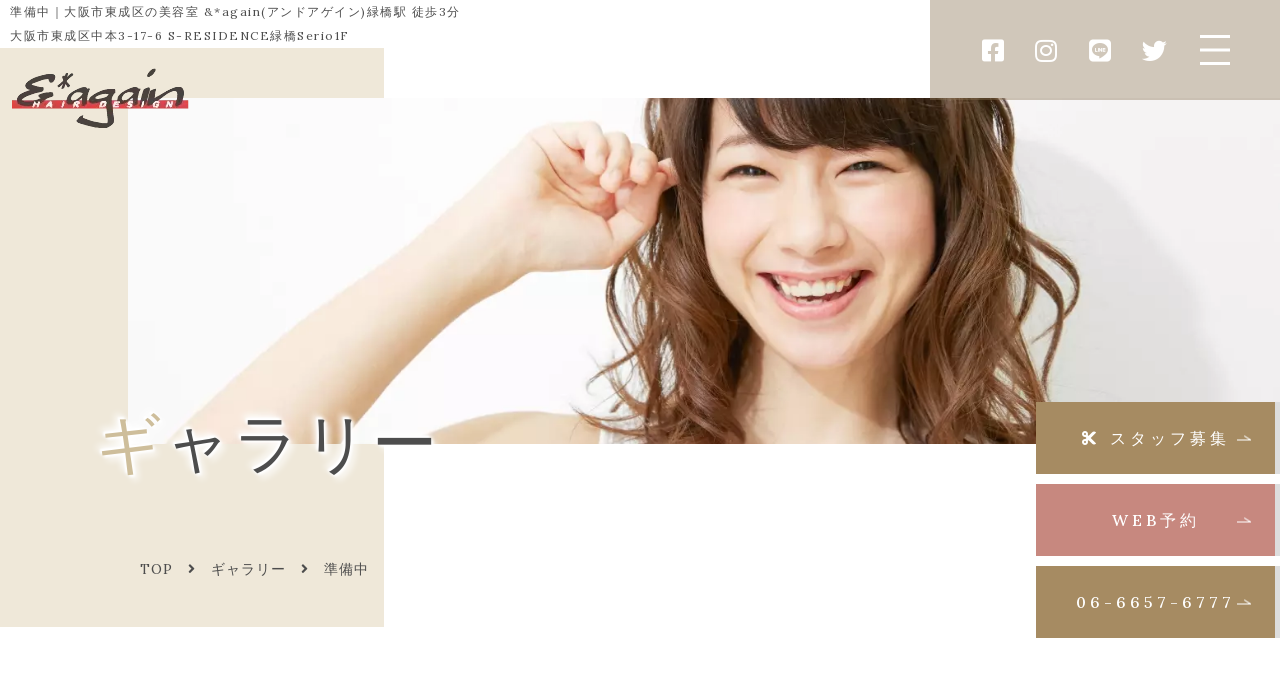

--- FILE ---
content_type: text/html; charset=utf-8
request_url: https://and-again.net/hairgallery_detail?actual_object_id=329
body_size: 24457
content:
<!DOCTYPE html>
<html prefix="og:https://ogp.me/ns#">
<head>
  <meta charset="utf-8">
  <meta name="viewport" content="width=device-width,initial-scale=1">


        <title>＆*again-HAIR-準備中｜大阪市東成区にある緑橋駅近くの美容室ならアンドアゲインヘア</title>
<meta name="description" content="大阪市東成区の美容室 &*again(アンドアゲイン)のギャラリー「準備中」のページです。一人ひとりのお客様に合わせたカットから、パーマ、カラー、縮毛矯正、トリートメントまで、豊富なヘアスタイルの中から選べます。">
<meta name="keywords" content="東成区,緑橋,美容室,ギャラリー, 着付けとレンタル衣装,美容院,大阪">
<meta property="og:url" content="https://and-again.net/hairgallery_detail?actual_object_id=329">
<meta property="og:type" content="article">
<meta property="og:title" content="＆*again-HAIR-準備中｜大阪市東成区にある緑橋駅近くの美容室ならアンドアゲインヘア">
<meta property="og:description" content="大阪市東成区の美容室 &*again(アンドアゲイン)のギャラリー「準備中」のページです。一人ひとりのお客様に合わせたカットから、パーマ、カラー、縮毛矯正、トリートメントまで、豊富なヘアスタイルの中から選べます。">
<meta property="og:site_name" content="">
<meta property="og:image" content="">
<meta property="og:image:width" content="600">
<meta property="og:image:height" content="315">
<meta name="twitter:card" content="summary_large_image">
<meta name="twitter:site" content="">
<meta name="fb:app_id" content="">
<link rel="shortcut icon" type="image/x-icon" href="/upload/tenant_1/fabicon/tenant_1/fabicon/8fbfd72b0501787a45e370e61f1d5d3a.ico">
<link rel="apple-touch-icon" href="/upload/tenant_1/web_clip_icon/tenant_1/web_clip_icon/550947d004ddf85c3022d72c3d60d094.png">
<link rel="canonical" href="https://and-again.net/hairgallery_detail?actual_object_id=329">
<meta name="viewport" content="width=device-width,initial-scale=1">
<meta name="format-detection" content="telephone=no">
<meta charset= "utf-8">                 <meta http-equiv= "X-UA-Compatible" content= "IE=edge">                 

      <link rel="stylesheet" media="all" href="/assets/singular/view-d6b54e7723c987341abd70d8c3a369e39c16542f3179aa5696f33304cc04209d.css" />
      <link href="https://use.fontawesome.com/releases/v5.14.0/css/all.css" rel="stylesheet"><!-- https://use.fontawesome.com/releases/v5.14.0/css/all.css -->
<link href="/css/2-19a876d20523d8e858ae2b1643cd53bf.css" rel="stylesheet">
<link href="/css/6-8f0936cfe237ad0fe895f043bbf8777c.css" rel="stylesheet">
<link href="/css/3-1b73e051f4d9796b3a23da24f90a68ee.css" rel="stylesheet">
<link href="/css/4-0bf2f7714b3505854af292601897355e.css" rel="stylesheet">

      <script src="/assets/singular/view-3bc88a0e6410831f43682b6bb9bd1e6cc86e72d1dbd3b472fff230a7a797aa12.js"></script>
  <script src="https://ajax.googleapis.com/ajax/libs/jquery/1.9.1/jquery.min.js" charset="utf-8"></script>
<script src="https://cdnjs.cloudflare.com/ajax/libs/jquery.matchHeight/0.7.2/jquery.matchHeight-min.js" charset="utf-8"></script>
<script src='/js/8-5f8f4aed010e1afe499184d8197309f9.js' charset="utf-8"></script>
<script src='/js/9-a5cdb21691ac5ae83cd983302b78e236.js' charset="utf-8"></script>
<script src='/js/3-1e3fc846c51cfe5945054dda158982a3.js' charset="utf-8"></script>
  <!-- Global site tag (gtag.js) - Google Analytics -->
<script async="async" src="https://www.googletagmanager.com/gtag/js?id=UA-43445077-1"></script>
<script>
    window.dataLayer = window.dataLayer || [];
    function gtag(){dataLayer.push(arguments);}
    gtag('js', new Date());
    
    gtag('config', 'UA-43445077-1');
</script>


  <meta name="csrf-param" content="authenticity_token" />
<meta name="csrf-token" content="AbqA-7m8pzNpYMiUYd-_Ufrk-XQrDVSvYqG2vjMsSEm_9GY_wHIduGPZtYMbNHkWA7KdmdwaccPtOtyb2Zvvvg" />
</head>

  <body>
    <div class="wrapper index">
        <div class="up-px-10 up-d-flex">
            <h1 class="fead-mv">
                準備中｜大阪市東成区の美容室 &amp;*again(アンドアゲイン)緑橋駅 徒歩3分</h1>
            <div class="add up-ml-10 up-fz-12 fead-mv">大阪市東成区中本3-17-6 S-RESIDENCE緑橋Serio1F</div>
        </div>
        <div class="common">
            <div class="main-visual-index-cont fead-mv">
                <div class="main-visual-index-cont-title logo up-adb"><a href="/"><img src="/import/tenant_1/160.16.231.207/html/images/04b040f36f4ef69167b76df2672b9edc.webp" alt="大阪市東成区の美容室 &amp;*again(アンドアゲイン)緑橋駅 徒歩3分"></a></div>
            </div>
            <header class="color-main-bgc fead-mv">
                <ul class="list-sns">
                    <li><a href="https://www.facebook.com/andagainHairDesig/" target="_blank" rel="noopener noreferrer"><span class="icon-facebook"></span></a></li>
                    <li><a href="https://www.instagram.com/andagain_0666576777" target="_blank" rel="noopener noreferrer"><span class="icon-instagram"></span></a></li>
                    <li><a href="https://page.line.me/?accountId=987sitph" target="_blank" rel="noopener noreferrer"><span class="icon-line"></span></a></li>
                    <li><a href="https://twitter.com/13Andagain" target="_blank" rel="noopener noreferrer"><span class="icon-twitter"></span></a></li>
                </ul>
                <p class="hamburger"><span class="menu-trigger"><span></span><span></span><span></span></span></p>
                <nav>
                    <ul class="nav-list">
                        <li><a href="/">TOP</a></li>
                        <li><a href="/about">初めての方へ</a></li>
                        <li><a href="/about#area03" target="_self">サロン紹介</a></li>
                        <li><a href="/press">メディア掲載情報</a></li>
                        <li><a href="/menu">メニュー</a></li>
                        <li class="text-s"><a href="/color">カラー</a></li>
                        <li class="text-s"><a href="/treatment">トリートメント</a></li>
                        <li class="text-s"><a href="/perm">パーマ</a></li>
                        <li class="text-s"><a href="/straight">縮毛矯正</a></li>
                        <li class="text-s"><a href="/head_spa">ヘッドスパ</a></li>
                        <li class="text-s"><a href="/kyohatu" target="_self">強髪ヘッドスパ</a></li>
                        <li class="text-s"><a href="/flowdia">FLODIA</a></li>
                        <li class="text-s"><a href="/datumo">光脱毛・光フォトフェイシャル</a></li>
                        <li class="text-s"><a href="/tentalkimono">着付けとレンタル衣装</a></li>
                        <li class="text-s"><a href="/whitening">ホワイトニング</a></li>
                        <li class="text-s"><a href="/akacyanfude">赤ちゃん筆</a></li>
                        <li class="text-s"><a href="/wig" target="_self">ウィッグ</a></li>
                        <li><a href="/staff">スタッフ</a></li>
                        <li><a href="/hairgallery">ギャラリー</a></li>
                        <li><a href="/recruit">求人情報</a></li>
                        <li><a href="/information">お知らせ</a></li>
                        <li><a href="/blog">ブログ</a></li>
                        <li><a href="/voice">お客様の声</a></li>
                        <li><a href="/linklist" target="_self">リンクリスト</a></li>
                        <li><a href="/contact">お問い合わせ</a></li>
                        <li class="up-d-none up-d-block@tb bgc-02 up-p-5 up-ta-c"><a href="https://www.facebook.com/andagainHairDesign" target="_blank" rel="noopener noreferrer"><span class="icon-facebook up-mr-10"></span>FACEBOOKはこちら</a></li>
                        <li class="up-d-none up-d-block@tb bgc-02 up-p-5 up-ta-c"><a href="https://www.instagram.com/andagain_0666576777" target="_blank" rel="noopener noreferrer"><span class="icon-instagram up-mr-10"></span>Instagramはこちら</a></li>
                        <li class="up-d-none up-d-block@tb bgc-02 up-p-5 up-ta-c"><a href="https://page.line.me/?accountId=987sitph" target="_blank" rel="noopener noreferrer"><span class="icon-line up-mr-10"></span>公式LINEはこちら</a></li>
                        <li class="up-d-none up-d-block@tb bgc-02 up-p-5 up-ta-c"><a href="https://twitter.com/13Andagain" target="_blank" rel="noopener noreferrer"><span class="icon-twitter up-mr-10"></span>Twitterはこちら</a></li>
                    </ul>
                </nav></header>
            <div class="foot-reserve fead-mv up-fxw-wrap">
                <ul>
                    <li class="spbtn"><a href="/#app" target="_self"><i class="fas fa-mobile-alt up-mr-10"></i>アプリを取得</a></li>
                    <li class="spbtn displayed"><a href="/recruit" target="_self"><i class="fas fa-cut up-mr-10"></i>スタッフ募集</a></li>
                </ul>
                <ul>
                    <li>
                        <div data-ab-test-block="7f7493345ef9ca5c0eb1e4b7e4bcf874">
                            <div data-ab-test-contents="7f7493345ef9ca5c0eb1e4b7e4bcf874"><a href="https://29d8be.b-merit.jp/0666576777/web/login" target="_blank" data-ab-test-conversion-button="">WEB予約</a></div>
                            <div data-ab-test-contents="51e2296bb5557bd4460c3ff945ee300a"><a href="https://29d8be.b-merit.jp/0666576777/web/login" target="_blank" data-ab-test-conversion-button="" class="ab">WEB予約</a></div>
                        </div>
                    </li>
                    <li class="tel" data-ab-test-conversion-button="">06-6657-6777</li>
                </ul>
            </div>
        </div>
        <main>
            <section class="main-visual main-visual-index fead-mv">
                <div class="main-visual-lower-inner">
                    <div class="lower-image"><img src="/import/tenant_1/160.16.231.207/html/images/AdobeStock_144576412.webp" alt="ギャラリー"></div>
                    <h2 class="title-lower">ギャラリー</h2>
                </div>
            </section>
            <div class="inner fead-up">
                <div class="breadcrumbs">
                    <ul itemscope="" itemtype="https://schema.org/BreadcrumbList" class="breadcrumbs-list">
                        <li itemprop="itemListElement" itemscope="" itemtype="https://schema.org/ListItem" class="breadcrumbs-home">
                            <a href="/" itemprop="item"><span itemprop="name">TOP</span></a><meta itemprop="position" content="1">
                        </li>
                        <li itemprop="itemListElement" itemscope="" itemtype="https://schema.org/ListItem" class="breadcrumbs-prevpage">
                            <span itemprop="name"><a href="/hairgallery" itemprop="item" target="_self">ギャラリー</a></span><meta itemprop="position" content="2">
                        </li>
                        <li itemprop="itemListElement" itemscope="" itemtype="https://schema.org/ListItem" class="breadcrumbs-thispage">
                            <span itemprop="name">準備中</span><meta itemprop="position" content="3">
                        </li>
                    </ul>
                </div>
            </div>
            <section class="area_16 section-large">
                <div class="detail-gallery fead-up">
                    <div class="altlist01">
                        <span class="alt01">準備中</span>
                        <div class="detail-gallery-slide">
                            <div class="detail-gallery-slide-img js-contp">
                                <div class="up-ofi-130 js-contc"><img src="/upload/tenant_1/cbde9cc156009c34940c634465af67ad.jpg"></div>
                            </div>
                            <div class="detail-gallery-slide-img js-contp">
                                <div class="up-ofi-130 js-contc"><img src=""></div>
                            </div>
                            <div class="detail-gallery-slide-img js-contp">
                                <div class="up-ofi-130 js-contc"><img src=""></div>
                            </div>
                        </div>
                    </div>
                </div>
                <div class="inner">
                    <div class="detail-gallery-content section-large">
                        <h3 class="title-04 up-ta-c -bottom-small fead-up">準備中</h3>
                        <div class="text up-ta-c up-ta-l@sp up-lh-2 up-lh-1.8p@tb fead-up js-contp up-mb-30"><span class="js-contc"></span></div>
                        <dl class="style-data fead-up js-contp">
                            <dt>StyleData</dt>
                            <dd class="js-contc"></dd>
                        </dl>
                        <div class="parallel up-fxd-rowr">
                            <div class="parallel-cont up-w-50% up-w-100%@sp">
                                <dl class="list-flat fead-up js-contp">
                                    <dt>メニュー</dt>
                                    <dd class="js-contc detail-category ga split-tag">着付けとレンタル衣装</dd>
                                </dl>
                                <dl class="list-flat fead-up js-contp">
                                    <dt>髪質</dt>
                                    <dd class="js-contc"></dd>
                                </dl>
                                <dl class="list-flat fead-up js-contp">
                                    <dt>使用薬剤</dt>
                                    <dd class="js-contc"></dd>
                                </dl>
                                <!-- <dl class='list-flat fead-up js-contp'><dt >カラーレベル</dt><dd ><div class='js-contc'></div><ul class='color-level ___REPLACE___' data-object-component-id='15' data-object-component-config='{replaced_attribute: class}'><li >5</li><li >6</li><li >7</li><li >8</li><li >9</li><li >10</li><li >11</li><li >12</li><li >13</li><li >14</li><li >15</li><li >16</li></ul></dd></dl> -->
                            </div>
                            <div class="parallel-img up-w-45% up-w-80%@sp up-mx-auto@sp up-mt-30@sp altlist fead-up js-contp">
                                <div class="up-ofi-130 js-contc"></div>
                                <div class="detail-gallery-position"></div>
                                <div class="detail-gallery-name alt"></div>
                            </div>
                        </div>
                    </div>
                    <div class="box section-large -bottom">
                        <div class="title-box fead-up">
                            <h3 class="title-01 -bottom-0 c-01">OTHER STYLE</h3>
                        </div>
                        <ul class="list-hover list-style up-col-4 up-col-2@sp up-gapx-30 up-gapx-10@tb up-gapy-30 up-gapy-10@tb fead-order">
                            <li class="altlist">
                                <div class="list-inner">
                                    <div class="caption"><a href="/hairgallery_detail?actual_object_id=1816">
                                            <div class="up-ofi-150"><img src="/upload/tenant_1/41573_0.jpg"></div>
                                            <div class="caption-inner">
                                                <h3 class="caption-title mat01 alt"><span class="two-line rm-child">ツインポニーテール編み結婚式ヘアアレンジ</span></h3>
                                                <div class="caption-title-sub alt"><span></span></div>
                                            </div>
                                        </a></div>
                                </div>
                            </li>
                            <li class="altlist">
                                <div class="list-inner">
                                    <div class="caption"><a href="/hairgallery_detail?actual_object_id=1815">
                                            <div class="up-ofi-150"><img src="/upload/tenant_1/247984.jpg"></div>
                                            <div class="caption-inner">
                                                <h3 class="caption-title mat01 alt"><span class="two-line rm-child">シンプルまとめ髪ヘアアレンジ、結婚式</span></h3>
                                                <div class="caption-title-sub alt"><span></span></div>
                                            </div>
                                        </a></div>
                                </div>
                            </li>
                            <li class="altlist">
                                <div class="list-inner">
                                    <div class="caption"><a href="/hairgallery_detail?actual_object_id=1793">
                                            <div class="up-ofi-150"><img src="/upload/tenant_1/39237_0.jpg"></div>
                                            <div class="caption-inner">
                                                <h3 class="caption-title mat01 alt"><span class="two-line rm-child">七五三、ヘアセット、ヘアアレンジ、桃割れ日本髪、着付けのお客様</span></h3>
                                                <div class="caption-title-sub alt">TAKAHASHI NAOKI</div>
                                            </div>
                                        </a></div>
                                </div>
                            </li>
                            <li class="altlist">
                                <div class="list-inner">
                                    <div class="caption"><a href="/hairgallery_detail?actual_object_id=358">
                                            <div class="up-ofi-150"><img src="/upload/tenant_1/166e626e2372783b8674cd0af576366c.jpg"></div>
                                            <div class="caption-inner">
                                                <h3 class="caption-title mat01 alt"><span class="two-line rm-child">爽やかショートボブ</span></h3>
                                                <div class="caption-title-sub alt"><span></span></div>
                                            </div>
                                        </a></div>
                                </div>
                            </li>
                        </ul>
                    </div>
                </div>
                <div class="return fead-up">
                    <div class="text up-fw-bold up-ta-c">RETURN TO MAINPAGE</div>
                    <div class="btn -btn-center"><a href="/hairgallery" target="_self">back</a></div>
                </div>
            </section>
        </main>
        <footer>
            <div class="map fead-up"><iframe src="https://www.google.com/maps/embed?pb=!1m14!1m8!1m3!1d13124.211731727692!2d135.5440874!3d34.6786135!3m2!1i1024!2i768!4f13.1!3m3!1m2!1s0x6000e1914411f9bd:0x52cfe35d60f6d437!2s%26*2Aagain%20-HAIR%20DESIGN-!5e0!3m2!1sja!2sjp!4v1686204437326!5m2!1sja!2sjp" width="600" height="450" style="border:0;" allowfullscreen="" loading="lazy" referrerpolicy="no-referrer-when-downgrade"></iframe></div>
            <div class="section-large bg-cont bg-parent fead-mv">
                <div class="inner up-z-1">
                    <div class="footer-cont">
                        <div class="footer-cont-inner fead-up">
                            <h3 class="logo"><a href="/"><img src="/import/tenant_1/160.16.231.207/html/images/04b040f36f4ef69167b76df2672b9edc.webp" alt="大阪市東成区の美容室 &amp;*again(アンドアゲイン)緑橋駅 徒歩3分"></a></h3>
                            <div class="text space">〒537-0022<br>
                                大阪市東成区中本3-17-6 S-RESIDENCE緑橋Serio1F</div>
                            <div class="item space-h30 space-h0@tb">
                                <div class="tel space up-mb-50 up-mb-30@sp">TEL 06-6657-6777</div>
                            </div>
                            <div class="new-btn"><a href="https://1ot0.com/" target="_blank">無料ディレクトリ登録</a></div>
                        </div>
                        <div class="up-w-48% up-w-100%@sp f-nav">
                            <div class="up-col-2 up-gapx-20 up-gapy-40">
                                <div class="fead-up up-order-1">
                                    <div class="ttl">ABOUT US</div>
                                    <ul>
                                        <li><a href="/">TOP</a></li>
                                        <li><a href="/about">初めての方へ</a></li>
                                        <li><a href="/about#area03" target="_self">サロン紹介</a></li>
                                    </ul>
                                </div>
                                <div class="fead-up up-order-3 up-order-2@sp">
                                    <div class="ttl">MENU</div>
                                    <ul>
                                        <li><a href="/menu">メニュー一覧</a></li>
                                        <li><a href="/color">カラー</a></li>
                                        <li><a href="/treatment">トリートメント</a></li>
                                        <li><a href="/perm">パーマ</a></li>
                                        <li><a href="/straight">縮毛矯正</a></li>
                                        <li><a href="/head_spa">ヘッドスパ</a></li>
                                        <li><a href="/kyohatu" target="_self">強髪ヘッドスパ</a></li>
                                        <li><a href="/flowdia">FLOWDIA</a></li>
                                        <li><a href="/datumo">光脱毛・光フォトフェイシャル</a></li>
                                        <li><a href="/tentalkimono">着付け・レンタル衣装</a></li>
                                        <li><a href="/whitening">ホワイトニング</a></li>
                                        <li><a href="/akacyanfude">赤ちゃん筆</a></li>
                                        <li><a href="/wig" target="_self">ウィッグ</a></li>
                                    </ul>
                                </div>
                                <div class="fead-up up-order-2 up-order-3@sp">
                                    <div class="ttl">OTHERS</div>
                                    <ul>
                                        <li><a href="/staff">スタッフ</a></li>
                                        <li><a href="/hairgallery">ギャラリー</a></li>
                                    </ul>
                                </div>
                                <div class="fead-up up-order-4">
                                    <div class="ttl">INFO</div>
                                    <ul>
                                        <li><a href="/information">お知らせ</a></li>
                                        <li><a href="/blog">ブログ</a></li>
                                        <li><a href="/press">メディア掲載情報</a></li>
                                        <li><a href="/recruit">求人情報</a></li>
                                        <li><a href="/linklist" target="_self">リンクリスト</a></li>
                                        <li><a href="/contact">お問い合わせ</a></li>
                                    </ul>
                                </div>
                            </div>
                        </div>
                    </div>
                    <div class="copy up-fz-12 up-ta-c fead-mv"><small>© ＆*again All Rights Reserved.</small></div>
                </div>
                <div class="bg-img"><img src="/upload/tenant_1/agimg03.webp" alt="店内"></div>
            </div>
        </footer>
    </div>

  

            <script type="text/javascript">
    $(function(){
      setActualObjectViewHistory("329");
    })
</script>
  </body>

</html>


--- FILE ---
content_type: text/css
request_url: https://and-again.net/css/6-8f0936cfe237ad0fe895f043bbf8777c.css
body_size: 2673
content:
/* Slider */
.slick-slider
{
    position: relative;

    display: block;
    box-sizing: border-box;

    -webkit-user-select: none;
       -moz-user-select: none;
        -ms-user-select: none;
            user-select: none;

    -webkit-touch-callout: none;
    -khtml-user-select: none;
    -ms-touch-action: pan-y;
        touch-action: pan-y;
    -webkit-tap-highlight-color: transparent;
}

.slick-list
{
    position: relative;

    display: block;
    overflow: hidden;

    margin: 0;
    padding: 0;
}
.slick-list:focus
{
    outline: none;
}
.slick-list.dragging
{
    cursor: pointer;
    cursor: hand;
}

.slick-slider .slick-track,
.slick-slider .slick-list
{
    -webkit-transform: translate3d(0, 0, 0);
       -moz-transform: translate3d(0, 0, 0);
        -ms-transform: translate3d(0, 0, 0);
         -o-transform: translate3d(0, 0, 0);
            transform: translate3d(0, 0, 0);
}

.slick-track
{
    position: relative;
    top: 0;
    left: 0;

    display: block;
    margin-left: auto;
    margin-right: auto;
}
.slick-track:before,
.slick-track:after
{
    display: table;

    content: '';
}
.slick-track:after
{
    clear: both;
}
.slick-loading .slick-track
{
    visibility: hidden;
}

.slick-slide
{
    display: none;
    float: left;

    height: 100%;
    min-height: 1px;
}
[dir='rtl'] .slick-slide
{
    float: right;
}
.slick-slide img
{
    display: block;
}
.slick-slide.slick-loading img
{
    display: none;
}
.slick-slide.dragging img
{
    pointer-events: none;
}
.slick-initialized .slick-slide
{
    display: block;
    margin: 0 10px
}
.slick-loading .slick-slide
{
    visibility: hidden;
}
.slick-vertical .slick-slide
{
    display: block;

    height: auto;

    border: 1px solid transparent;
}
.slick-arrow.slick-hidden {
    display: none;
}

.slick-arrow{
  position: absolute;
  cursor: pointer;
      transform: translate(0,-50%);
      -webkit-transition: 0.4s ease;
    transition: 0.4s ease;
    box-shadow: 2px 2px 5px 0px #444;
}

.btn-back.slick-arrow{
  background: #c7887f;
    color: #fff;
    width: 50px;
    height: 50px;
    top: 50%;
    left: 0%;
    z-index: 1;
    display: flex;
    align-items: center;
    justify-content: center;
    font-size: 30px;
}

.btn-next.slick-arrow{
  background: #c7887f;
    color: #fff;
    width: 50px;
    height: 50px;
    top: 50%;
    right: 0%;
    z-index: 1;
    display: flex;
    align-items: center;
    justify-content: center;
    font-size: 30px;
}

.slick-arrow:hover{
  box-shadow: none;
}


--- FILE ---
content_type: text/css
request_url: https://and-again.net/css/3-1b73e051f4d9796b3a23da24f90a68ee.css
body_size: 194069
content:
@charset "utf-8";
/* version 1.1.6 */
html {
  color: #000;
  font-weight: normal;
  font-size: 16px;
  font-family: "Hiragino Sans", "ヒラギノ角ゴ ProN W3", "Hiragino Kaku Gothic Pro", Osaka, メイリオ, Meiryo, "ＭＳ Ｐゴシック", "MS P Gothic", Verdana, sans-serif;
  /* font-family: "游ゴシック", YuGothic, Hiragino Sans, "ヒラギノ角ゴ ProN W3", "Hiragino Kaku Gothic Pro", Hiragino Kaku Gothic ProN, "メイリオ", Meiryo, "ＭＳ Ｐゴシック", sans-serif; */
/* font-family "游明朝", "YuMincho", "ヒラギノ明朝 ProN W3", "Hiragino Mincho ProN", "HG明朝", "Sawarabi Mincho", serif */
/* font-family: "メイリオ", Meiryo, "ヒラギノ角ゴ Pro W3", "Hiragino Kaku Gothic Pro", sans-serif; */
/* font-family: "ヒラギノ丸ゴ Pro W4", "ヒラギノ丸ゴ Pro", "Hiragino Maru Gothic Pro", "ヒラギノ角ゴ Pro W3", "Hiragino Kaku Gothic Pro", "HG丸ゴシックM-PRO", "HGMaruGothicMPRO"; */
line-height: 2;
  -webkit-text-size-adjust: 100%;
  word-break: break-word;
  letter-spacing: 0.1em;
}
*,
:after,
:before {
  box-sizing: border-box;
}
body,
div,
blockquote,
dl,
dt,
dd,
ul,
ol,
li,
h1,
h2,
h3,
h4,
h5,
h6,
hr,
form,
input,
button,
figure,
figcaption,
p,
pre,
a,
time {
  margin: 0;
  padding: 0;
}
h1,
h2,
h3,
h4,
h5,
h6 {
  color: inherit;
  font-weight: inherit;
  font-size: inherit;
  font-family: inherit;
  line-height: inherit;
}
button,
input,
optgroup,
select,
textarea {
  padding: 0;
  color: inherit;
  line-height: inherit;
}
svg,
video,
canvas,
audio,
iframe,
embed,
object {
  display: block;
}
button,
input,
optgroup,
select,
textarea {
  margin: 0;
  font-size: 100%;
  font-family: inherit;
  line-height: 1.15;
}
img,
video,
iframe {
  max-width: 100%;
  height: auto;
}
b,
strong {
  font-weight: bolder;
}
ol,
ul {
  list-style: none;
}
time {
  display: block;
}
img {
  border-style: none;
  vertical-align: top;
  border: none;
  max-width: 100%;
  height: auto;
}
img:not([src*="."]) {
  display: none;
}
button,
[role="button"] {
  cursor: pointer;
}
table {
  border-collapse: collapse;
}
th {
  font-weight: normal;
}
.img img {
  text-align: center;
}
.map {
  overflow: hidden;
  position: relative;
  padding-top: 70%;
}
.map iframe {
  margin: auto;
  max-width: initial;
  position: absolute;
  top: 0;
  left: 0;
  width: 100%;
  height: 100%;
}
.youtube {
  overflow: hidden;
  position: relative;
  padding-top: 56.25%;
}
.youtube iframe {
  margin: auto;
  max-width: initial;
  position: absolute;
  top: 0;
  left: 0;
  width: 100%;
  height: 100%;
}
.iframe {
  overflow: hidden;
  position: relative;
}
.iframe iframe {
  margin: auto;
  max-width: initial;
  position: absolute;
  top: 0;
  left: 0;
  width: 100%;
  height: 100%;
}
a,
button {
  color: inherit;
  text-decoration: none;
  -webkit-transition: 0.4s ease;
  transition: 0.4s ease;
}
a:hover,
button:hover {
  opacity: 0.6;
  text-decoration: none;
  color: inherit;
  cursor: pointer;
}
a[href*="tel"],
button[href*="tel"] {
  pointer-events: none;
}
@media (max-width: 1024px) {
  a[href*="tel"],
  button[href*="tel"] {
    pointer-events: initial !important;
  }
}
.wrapper {
  overflow: hidden;
  min-width: 375px;
}
[data-element-id] .wrapper {
  padding-top: 0 !important;
  opacity: 1;
}
/* inner */
.inner500,
.inner600,
.inner700,
.inner800,
.inner900,
.inner,
.inner1100,
.inner1200,
.inner1300,
.inner1400,
.inner1500 {
  margin-left: auto;
  margin-right: auto;
}
.inner500,
.inner600,
.inner700,
.inner800,
.inner900,
.inner {
  width: 92%;
}
.inner1100,
.inner1200,
.inner1300,
.inner1400,
.inner1500 {
  width: 98%;
}
.inner500 {
  max-width: 500px;
}
.inner600 {
  max-width: 600px;
}
.inner700 {
  max-width: 700px;
}
.inner800 {
  max-width: 800px;
}
.inner900 {
  max-width: 900px;
}
.inner {
  max-width: 1000px;
}
.inner1100 {
  max-width: 1100px;
}
.inner1200 {
  max-width: 1200px;
}
.inner1300 {
  max-width: 1300px;
}
.inner1400 {
  max-width: 1400px;
}
.inner1500 {
  max-width: 1500px;
}
@media (max-width: 1024px) {
  .inner500,
  .inner600,
  .inner700,
  .inner800,
  .inner900,
  .inner,
  .inner1100,
  .inner1200,
  .inner1300,
  .inner1400,
  .inner1500 {
    max-width: 768px;
    width: 96%;
  }
}
[class*="heightLine"] {
  display: block;
}
.js-toggle {
  cursor: pointer;
}
.js-toggle+* {
  display: none;
}
[data-element-id] .js-toggle+* {
  display: block;
}
/* フィード */
.fead-mv {
  opacity: 0;
}
.fead-mv.mv {
  opacity: 1;
  -webkit-transition: 0.5s ease-out;
  transition: 0.5s ease-out;
}
.fead-up {
  opacity: 0;
  -webkit-transform: translateY(50px);
          transform: translateY(50px);
}
.fead-up.mv {
  opacity: 1;
  -webkit-transform: translateY(0);
          transform: translateY(0);
  -webkit-transition: 0.5s ease-out;
  transition: 0.5s ease-out;
}
.fead-right {
  opacity: 0;
  -webkit-transform: translateX(-20%);
          transform: translateX(-20%);
}
.fead-right.mv {
  opacity: 1;
  -webkit-transform: translateX(0);
          transform: translateX(0);
  -webkit-transition: 1s;
  transition: 1s;
}
.fead-left {
  opacity: 0;
  -webkit-transform: translateX(20%);
          transform: translateX(20%);
}
.fead-left.mv {
  opacity: 1;
  -webkit-transform: translateX(0);
          transform: translateX(0);
  -webkit-transition: 1s;
  transition: 1s;
}
.fead-text {
  opacity: 0;
}
.fead-text.mv {
  opacity: 1;
  -webkit-transition: 0s;
  transition: 0s;
  -webkit-transition-delay: 0s;
          transition-delay: 0s;
}
.fead-text .str {
  opacity: 0;
}
.fead-text .str.textin {
  opacity: 1;
  -webkit-transition: 1s;
  transition: 1s;
}
.fead-cover {
  position: relative;
}
.fead-cover:before {
  content: "";
  width: 100%;
  height: 100%;
  display: block;
  background: #000;
  position: absolute;
  top: 0;
  right: 0;
  z-index: 15;
}
.fead-cover.mv:before {
  width: 0;
  -webkit-transition: 0.8s;
  transition: 0.8s;
  -webkit-transition-delay: 0.6s;
          transition-delay: 0.6s;
}
.fead-order > * {
  opacity: 0;
  -webkit-transform: translateY(50px);
          transform: translateY(50px);
}
.fead-order > *.mv {
  opacity: 1;
  -webkit-transform: translateY(0);
          transform: translateY(0);
  -webkit-transition: 0.5s ease-out;
  transition: 0.5s ease-out;
}
.fead-scale {
  opacity: 0;
  -webkit-transform: scale(1.05);
          transform: scale(1.05);
}
.fead-scale.mv {
  opacity: 1;
  -webkit-transform: scale(1);
          transform: scale(1);
  -webkit-transition: 0.8s ease-out;
  transition: 0.8s ease-out;
}
/* clear */
.up-clear {
  clear: both;
}
.up-clearfix {
  display: block;
}
.up-clearfix:before {
  display: block;
  clear: both;
  content: "";
}
.up-clearfix:after {
  display: block;
  clear: both;
  content: "";
}
/* overflow */
.up-over-hidden {
  overflow: hidden;
}
/* font-family */
.up-ff-gothic {
  font-family: "游ゴシック", "Yu Gothic", YuGothic, "Hiragino Sans W3", "Hiragino Kaku Gothic ProN", "ヒラギノ角ゴ ProN W3", "メイリオ", Meiryo, "ＭＳ Ｐゴシック", "MS PGothic", sans-serif;
}
.up-ff-mincho {
  font-family: "游明朝", YuMincho, "Hiragino Mincho ProN W3", "ヒラギノ明朝 ProN W3", "Hiragino Mincho ProN", "HG明朝E", "ＭＳ Ｐ明朝", "ＭＳ 明朝", serif;
}
.up-ff-meiryo {
  font-family: "メイリオ", Meiryo, "ヒラギノ角ゴ Pro W3", "Hiragino Kaku Gothic Pro", sans-serif;
}
/* font-style */
.up-fs-italic {
  font-style: italic;
}
/* text-decoration */
.up-td-under {
  text-decoration: underline;
}
/* list-style-type */
.up-lst-disc {
  list-style-type: disc;
  padding-left: 1em;
}
.up-lst-deci {
  list-style-type: decimal;
  padding-left: 1em;
}
/* list-style-position */
.up-lsp-in {
  list-style-position: inside;
}
.up-lsp-out {
  list-style-position: outside;
}
/* font-weight */
.up-fw-light {
  font-weight: lighter;
}
.up-fw-normal {
  font-weight: normal;
}
.up-fw-bold {
  font-weight: bold;
}
.up-fw-100 {
  font-weight: 100;
}
.up-fw-200 {
  font-weight: 200;
}
.up-fw-300 {
  font-weight: 300;
}
.up-fw-400 {
  font-weight: 400;
}
.up-fw-500 {
  font-weight: 500;
}
.up-fw-600 {
  font-weight: 600;
}
.up-fw-700 {
  font-weight: 700;
}
.up-fw-800 {
  font-weight: 800;
}
.up-fw-900 {
  font-weight: 900;
}
/* cursor */
.up-cur-pointer {
  cursor: pointer;
}
/* 画像比率固定 */
[class*="up-ofi"] {
  position: relative;
  display: block;
  width: 100%;
}
[class*="up-ofi"] img {
  width: 100%;
  height: 100% !important;
  -o-object-fit: cover;
     object-fit: cover;
  -o-object-position: 50% 50%;
     object-position: 50% 50%;
}
/* 子要素のaタグをブロック化 */
.up-adb a {
  display: block;
}
/* ３点リーダー（１行、2行、３行） */
.up-reader1 {
  overflow: hidden;
  text-overflow: ellipsis;
  white-space: nowrap;
}
.clamp2 {
  text-overflow: ellipsis;
  display: -webkit-box;
  overflow: hidden;
  -webkit-line-clamp: 2;
  -webkit-box-orient: vertical;
}
.up-reader3 {
  text-overflow: ellipsis;
  display: -webkit-box;
  overflow: hidden;
  -webkit-line-clamp: 3;
  -webkit-box-orient: vertical;
}
/* 正円 */
.up-circle {
  overflow: hidden;
  border-radius: 50%;
}
/* 絶対配置 */
.up-pa-100 {
  position: absolute;
  top: 0;
  left: 0;
  width: 100%;
  height: 100%;
}
.up-pa-50 {
  position: absolute;
  top: 50%;
  left: 50%;
  -webkit-transform: translate(-50%, -50%);
          transform: translate(-50%, -50%);
}
/*===================================
  以下@tb,@spが用意されているクラス
===================================*/
/* writing-mode */
.up-wm-h {
  -webkit-writing-mode: horizontal-tb;
          writing-mode: horizontal-tb;
}
.up-wm-vlr {
  -webkit-writing-mode: vertical-lr;
          writing-mode: vertical-lr;
}
.up-wm-vrl {
  -webkit-writing-mode: vertical-rl;
          writing-mode: vertical-rl;
}
/* white-space */
.up-ws-no {
  white-space: nowrap;
}
.up-ws-normal {
  white-space: normal;
}
/* display */
.up-d-block {
  display: block;
}
.up-d-iblock {
  display: inline-block;
}
.up-d-flex {
  display: -webkit-box;
  display: flex;
}
.up-d-grid {
  display: grid;
}
.up-d-none {
  display: none;
}
/* float */
.up-f-left {
  float: left;
}
.up-f-right {
  float: right;
}
/* box-sizing */
.up-bz-content {
  box-sizing: content-box;
}
/* z-index */
.up-z-n5 {
  z-index: -5;
}
.up-z-n4 {
  z-index: -4;
}
.up-z-n3 {
  z-index: -3;
}
.up-z-n2 {
  z-index: -2;
}
.up-z-n1 {
  z-index: -1;
}
.up-z-0 {
  z-index: 0;
}
.up-z-1 {
  z-index: 1;
}
.up-z-2 {
  z-index: 2;
}
.up-z-3 {
  z-index: 3;
}
.up-z-4 {
  z-index: 4;
}
.up-z-5 {
  z-index: 5;
}
/* position */
.up-pos-rel {
  position: relative;
}
.up-pos-abs {
  position: absolute;
}
.up-pos-fix {
  position: fixed;
}
/* color */
.up-c-red {
  color: #f00;
}
.up-c-blue {
  color: #00f;
}
.up-c-yellow {
  color: #ff0;
}
.up-c-gray {
  color: #808080;
}
.up-c-black {
  color: #000;
}
.up-c-white {
  color: #fff;
}
/* background-color */
.up-bgc-red {
  background-color: #f00;
}
.up-bgc-blue {
  background-color: #00f;
}
.up-bgc-yellow {
  background-color: #ff0;
}
.up-bgc-gray {
  background-color: #808080;
}
.up-bgc-black {
  background-color: #000;
}
.up-bgc-white {
  background-color: #fff;
}
/* text-align */
.up-ta-c {
  text-align: center;
}
.up-ta-l {
  text-align: left;
}
.up-ta-r {
  text-align: right;
}
/* opacity */
.up-opa-5 {
  opacity: 0.05;
}
.up-opa-10 {
  opacity: 0.1;
}
.up-opa-15 {
  opacity: 0.15;
}
.up-opa-20 {
  opacity: 0.2;
}
.up-opa-25 {
  opacity: 0.25;
}
.up-opa-30 {
  opacity: 0.3;
}
.up-opa-35 {
  opacity: 0.35;
}
.up-opa-40 {
  opacity: 0.4;
}
.up-opa-45 {
  opacity: 0.45;
}
.up-opa-50 {
  opacity: 0.5;
}
.up-opa-55 {
  opacity: 0.55;
}
.up-opa-60 {
  opacity: 0.6;
}
.up-opa-65 {
  opacity: 0.65;
}
.up-opa-70 {
  opacity: 0.7;
}
.up-opa-75 {
  opacity: 0.75;
}
.up-opa-80 {
  opacity: 0.8;
}
.up-opa-85 {
  opacity: 0.85;
}
.up-opa-90 {
  opacity: 0.9;
}
.up-opa-95 {
  opacity: 0.95;
}
.up-opa-100 {
  opacity: 1;
}
/* letter-spacing */
.up-ls-0\.01em {
  letter-spacing: 0.01em;
}
.up-ls-0\.02em {
  letter-spacing: 0.02em;
}
.up-ls-0\.03em {
  letter-spacing: 0.03em;
}
.up-ls-0\.04em {
  letter-spacing: 0.04em;
}
.up-ls-0\.05em {
  letter-spacing: 0.05em;
}
.up-ls-0\.06em {
  letter-spacing: 0.06em;
}
.up-ls-0\.07em {
  letter-spacing: 0.07em;
}
.up-ls-0\.08em {
  letter-spacing: 0.08em;
}
.up-ls-0\.09em {
  letter-spacing: 0.09em;
}
.up-ls-0\.1em {
  letter-spacing: 0.1em;
}
.up-ls-0\.11em {
  letter-spacing: 0.11em;
}
.up-ls-0\.12em {
  letter-spacing: 0.12em;
}
.up-ls-0\.13em {
  letter-spacing: 0.13em;
}
.up-ls-0\.14em {
  letter-spacing: 0.14em;
}
.up-ls-0\.15em {
  letter-spacing: 0.15em;
}
.up-ls-0\.16em {
  letter-spacing: 0.16em;
}
.up-ls-0\.17em {
  letter-spacing: 0.17em;
}
.up-ls-0\.18em {
  letter-spacing: 0.18em;
}
.up-ls-0\.19em {
  letter-spacing: 0.19em;
}
.up-ls-0\.2em {
  letter-spacing: 0.2em;
}
/* font-size */
.up-fz-10 {
  font-size: 10px;
}
.up-fz-11 {
  font-size: 11px;
}
.up-fz-12 {
  font-size: 12px;
}
.up-fz-13 {
  font-size: 13px;
}
.up-fz-14 {
  font-size: 14px;
}
.up-fz-15 {
  font-size: 15px;
}
.up-fz-16 {
  font-size: 16px;
}
.up-fz-17 {
  font-size: 17px;
}
.up-fz-18 {
  font-size: 18px;
}
.up-fz-19 {
  font-size: 19px;
}
.up-fz-20 {
  font-size: 20px;
}
.up-fz-22 {
  font-size: 22px;
}
.up-fz-24 {
  font-size: 24px;
}
.up-fz-26 {
  font-size: 26px;
}
.up-fz-28 {
  font-size: 28px;
}
.up-fz-30 {
  font-size: 30px;
}
.up-fz-32 {
  font-size: 32px;
}
.up-fz-34 {
  font-size: 34px;
}
.up-fz-36 {
  font-size: 36px;
}
.up-fz-38 {
  font-size: 38px;
}
.up-fz-40 {
  font-size: 40px;
}
.up-fz-42 {
  font-size: 42px;
}
.up-fz-44 {
  font-size: 44px;
}
.up-fz-46 {
  font-size: 46px;
}
.up-fz-48 {
  font-size: 48px;
}
.up-fz-50 {
  font-size: 50px;
}
.up-fz-52 {
  font-size: 52px;
}
.up-fz-54 {
  font-size: 54px;
}
.up-fz-56 {
  font-size: 56px;
}
.up-fz-58 {
  font-size: 58px;
}
.up-fz-60 {
  font-size: 60px;
}
.up-fz-62 {
  font-size: 62px;
}
.up-fz-64 {
  font-size: 64px;
}
.up-fz-66 {
  font-size: 66px;
}
.up-fz-68 {
  font-size: 68px;
}
.up-fz-70 {
  font-size: 70px;
}
.up-fz-80 {
  font-size: 80px;
}
.up-fz-100 {
  font-size: 100px;
}
.up-fz-120 {
  font-size: 120px;
}
.up-fz-140 {
  font-size: 140px;
}
.up-fz-50\% {
  font-size: 50%;
}
.up-fz-60\% {
  font-size: 60%;
}
.up-fz-70\% {
  font-size: 70%;
}
.up-fz-80\% {
  font-size: 80%;
}
.up-fz-90\% {
  font-size: 90%;
}
.up-fz-100\% {
  font-size: 100%;
}
.up-fz-110\% {
  font-size: 110%;
}
.up-fz-120\% {
  font-size: 120%;
}
.up-fz-130\% {
  font-size: 130%;
}
.up-fz-140\% {
  font-size: 140%;
}
.up-fz-150\% {
  font-size: 150%;
}
.up-fz-160\% {
  font-size: 160%;
}
.up-fz-170\% {
  font-size: 170%;
}
.up-fz-180\% {
  font-size: 180%;
}
.up-fz-190\% {
  font-size: 190%;
}
.up-fz-200\% {
  font-size: 200%;
}
/* line-height */
.up-lh-1 {
  line-height: 1;
}
.up-lh-1\.1 {
  line-height: 1.1;
}
.up-lh-1\.2 {
  line-height: 1.2;
}
.up-lh-1\.3 {
  line-height: 1.3;
}
.up-lh-1\.4 {
  line-height: 1.4;
}
.up-lh-1\.5 {
  line-height: 1.5;
}
.up-lh-1\.6 {
  line-height: 1.6;
}
.up-lh-1\.7 {
  line-height: 1.7;
}
.up-lh-1\.8 {
  line-height: 1.8;
}
.up-lh-1\.9 {
  line-height: 1.9;
}
.up-lh-2 {
  line-height: 2;
}
.up-lh-2\.1 {
  line-height: 2.1;
}
.up-lh-2\.2 {
  line-height: 2.2;
}
.up-lh-2\.3 {
  line-height: 2.3;
}
.up-lh-2\.4 {
  line-height: 2.4;
}
.up-lh-2\.5 {
  line-height: 2.5;
}
.up-lh-2\.6 {
  line-height: 2.6;
}
.up-lh-2\.7 {
  line-height: 2.7;
}
.up-lh-2\.8 {
  line-height: 2.8;
}
.up-lh-2\.9 {
  line-height: 2.9;
}
.up-lh-3 {
  line-height: 3;
}
/* br */
.up-br br {
  display: inline;
}
.up-br-none br {
  display: none;
}
/* flex-wrap */
.up-fxw-wrap {
  flex-wrap: wrap;
}
.up-fxw-wrapr {
  flex-wrap: wrap-reverse;
}
.up-fxw-nowrap {
  flex-wrap: nowrap;
}
/* flex-direction */
.up-fxd-row {
  -webkit-box-orient: horizontal;
  -webkit-box-direction: normal;
          flex-direction: row;
}
.up-fxd-rowr {
  -webkit-box-orient: horizontal;
  -webkit-box-direction: reverse;
          flex-direction: row-reverse;
}
.up-fxd-col {
  -webkit-box-orient: vertical;
  -webkit-box-direction: normal;
          flex-direction: column;
}
.up-fxd-colr {
  -webkit-box-orient: vertical;
  -webkit-box-direction: reverse;
          flex-direction: column-reverse;
}
/* 偶数と奇数番目で左右反転No.1 */
.up-fxd-even > *:nth-child(even),
.up-fxd-odd > *:nth-child(odd) {
  -webkit-box-orient: horizontal;
  -webkit-box-direction: reverse;
          flex-direction: row-reverse;
}
/* justify-content */
.up-jc-s {
  -webkit-box-pack: start;
          justify-content: start;
}
.up-jc-fs {
  -webkit-box-pack: start;
          justify-content: flex-start;
}
.up-jc-e {
  -webkit-box-pack: end;
          justify-content: end;
}
.up-jc-fe {
  -webkit-box-pack: end;
          justify-content: flex-end;
}
.up-jc-c {
  -webkit-box-pack: center;
          justify-content: center;
}
.up-jc-sh {
  -webkit-box-pack: stretch;
          justify-content: stretch;
}
.up-jc-sb {
  -webkit-box-pack: justify;
          justify-content: space-between;
}
.up-jc-sa {
  justify-content: space-around;
}
.up-jc-se {
  -webkit-box-pack: space-evenly;
          justify-content: space-evenly;
}
/* justify-items */
.up-ji-st {
  justify-items: start;
}
.up-ji-e {
  justify-items: end;
}
.up-ji-c {
  justify-items: center;
}
.up-ji-sh {
  justify-items: stretch;
}
/* align-items */
.up-ai-st {
  -webkit-box-align: start;
          align-items: start;
}
.up-ai-fs {
  -webkit-box-align: start;
          align-items: flex-start;
}
.up-ai-c {
  -webkit-box-align: center;
          align-items: center;
}
.up-ai-e {
  -webkit-box-align: end;
          align-items: end;
}
.up-ai-fe {
  -webkit-box-align: end;
          align-items: flex-end;
}
.up-ai-b {
  -webkit-box-align: baseline;
          align-items: baseline;
}
.up-ai-sh {
  -webkit-box-align: stretch;
          align-items: stretch;
}
/* align-content */
.up-ac-s {
  align-content: start;
}
.up-ac-fs {
  align-content: flex-start;
}
.up-ac-c {
  align-content: center;
}
.up-ac-e {
  align-content: end;
}
.up-ac-fe {
  align-content: flex-end;
}
.up-ac-sh {
  align-content: stretch;
}
.up-ac-sb {
  align-content: space-between;
}
.up-ac-sa {
  align-content: space-around;
}
.up-ac-se {
  align-content: space-evenly;
}
/* align-self */
.up-as-s {
  align-self: start;
}
.up-as-fs {
  align-self: flex-start;
}
.up-as-c {
  align-self: center;
}
.up-as-sh {
  align-self: stretch;
}
.up-as-fe {
  align-self: flex-end;
}
.up-as-e {
  align-self: end;
}
.up-as-auto {
  align-self: auto;
}
/* justify-self */
.up-js-s {
  justify-self: start;
}
.up-js-e {
  justify-self: end;
}
.up-js-c {
  justify-self: center;
}
.up-js-sh {
  justify-self: stretch;
}
/* grow, shrink */
.up-fxg-0 {
  -webkit-box-flex: 0;
          flex-grow: 0;
}
.up-fxg-1 {
  -webkit-box-flex: 1;
          flex-grow: 1;
}
.up-fxsh-0 {
  flex-shrink: 0;
}
.up-fxsh-1 {
  flex-shrink: 1;
}
/* order */
.up-order-n1 {
  -webkit-box-ordinal-group: 0;
          order: -1;
}
.up-order-0 {
  -webkit-box-ordinal-group: 1;
          order: 0;
}
.up-order-1 {
  -webkit-box-ordinal-group: 2;
          order: 1;
}
.up-order-2 {
  -webkit-box-ordinal-group: 3;
          order: 2;
}
.up-order-3 {
  -webkit-box-ordinal-group: 4;
          order: 3;
}
.up-order-4 {
  -webkit-box-ordinal-group: 5;
          order: 4;
}
.up-order-5 {
  -webkit-box-ordinal-group: 6;
          order: 5;
}
.up-order-6 {
  -webkit-box-ordinal-group: 7;
          order: 6;
}
.up-order-7 {
  -webkit-box-ordinal-group: 8;
          order: 7;
}
.up-order-8 {
  -webkit-box-ordinal-group: 9;
          order: 8;
}
.up-order-9 {
  -webkit-box-ordinal-group: 10;
          order: 9;
}
.up-order-10 {
  -webkit-box-ordinal-group: 11;
          order: 10;
}
/* width(px) */
.up-w-auto {
  width: auto;
}
.up-w-min {
  width: -webkit-min-content;
  width: -moz-min-content;
  width: min-content;
}
.up-w-max {
  width: -webkit-max-content;
  width: -moz-max-content;
  width: max-content;
}
.up-w-fit {
  width: -webkit-fit-content;
  width: -moz-fit-content;
  width: fit-content;
}
.up-w-20 {
  width: 20px;
}
.up-w-30 {
  width: 30px;
}
.up-w-40 {
  width: 40px;
}
.up-w-50 {
  width: 50px;
}
.up-w-60 {
  width: 60px;
}
.up-w-70 {
  width: 70px;
}
.up-w-80 {
  width: 80px;
}
.up-w-90 {
  width: 90px;
}
.up-w-100 {
  width: 100px;
}
.up-w-110 {
  width: 110px;
}
.up-w-120 {
  width: 120px;
}
.up-w-130 {
  width: 130px;
}
.up-w-140 {
  width: 140px;
}
.up-w-150 {
  width: 150px;
}
.up-w-160 {
  width: 160px;
}
.up-w-170 {
  width: 170px;
}
.up-w-180 {
  width: 180px;
}
.up-w-190 {
  width: 190px;
}
.up-w-200 {
  width: 200px;
}
.up-w-210 {
  width: 210px;
}
.up-w-220 {
  width: 220px;
}
.up-w-230 {
  width: 230px;
}
.up-w-240 {
  width: 240px;
}
.up-w-250 {
  width: 250px;
}
.up-w-260 {
  width: 260px;
}
.up-w-270 {
  width: 270px;
}
.up-w-280 {
  width: 280px;
}
.up-w-290 {
  width: 290px;
}
.up-w-300 {
  width: 300px;
}
.up-w-350 {
  width: 350px;
}
.up-w-400 {
  width: 400px;
}
.up-w-450 {
  width: 450px;
}
.up-w-500 {
  width: 500px;
}
.up-w-550 {
  width: 550px;
}
.up-w-600 {
  width: 600px;
}
.up-w-650 {
  width: 650px;
}
.up-w-700 {
  width: 700px;
}
.up-w-750 {
  width: 750px;
}
.up-w-800 {
  width: 800px;
}
.up-w-850 {
  width: 850px;
}
.up-w-900 {
  width: 900px;
}
.up-w-950 {
  width: 950px;
}
.up-w-1000 {
  width: 1000px;
}
/* width(%) */
.up-w-48\% {
  width: 48%;
}
.up-w-5\% {
  width: 5%;
}
.up-w-10\% {
  width: 10%;
}
.up-w-15\% {
  width: 15%;
}
.up-w-20\% {
  width: 20%;
}
.up-w-25\% {
  width: 25%;
}
.up-w-30\% {
  width: 30%;
}
.up-w-35\% {
  width: 35%;
}
.up-w-40\% {
  width: 40%;
}
.up-w-45\% {
  width: 45%;
}
.up-w-50\% {
  width: 50%;
}
.up-w-55\% {
  width: 55%;
}
.up-w-60\% {
  width: 60%;
}
.up-w-65\% {
  width: 65%;
}
.up-w-70\% {
  width: 70%;
}
.up-w-75\% {
  width: 75%;
}
.up-w-80\% {
  width: 80%;
}
.up-w-85\% {
  width: 85%;
}
.up-w-90\% {
  width: 90%;
}
.up-w-95\% {
  width: 95%;
}
.up-w-100\% {
  width: 100%;
}
/* min-width(px) */
.up-minw-auto {
  min-width: auto;
}
.up-minw-20 {
  min-width: 20px;
}
.up-minw-30 {
  min-width: 30px;
}
.up-minw-40 {
  min-width: 40px;
}
.up-minw-50 {
  min-width: 50px;
}
.up-minw-60 {
  min-width: 60px;
}
.up-minw-70 {
  min-width: 70px;
}
.up-minw-80 {
  min-width: 80px;
}
.up-minw-90 {
  min-width: 90px;
}
.up-minw-100 {
  min-width: 100px;
}
.up-minw-110 {
  min-width: 110px;
}
.up-minw-120 {
  min-width: 120px;
}
.up-minw-130 {
  min-width: 130px;
}
.up-minw-140 {
  min-width: 140px;
}
.up-minw-150 {
  min-width: 150px;
}
.up-minw-160 {
  min-width: 160px;
}
.up-minw-170 {
  min-width: 170px;
}
.up-minw-180 {
  min-width: 180px;
}
.up-minw-190 {
  min-width: 190px;
}
.up-minw-200 {
  min-width: 200px;
}
.up-minw-210 {
  min-width: 210px;
}
.up-minw-220 {
  min-width: 220px;
}
.up-minw-230 {
  min-width: 230px;
}
.up-minw-240 {
  min-width: 240px;
}
.up-minw-250 {
  min-width: 250px;
}
.up-minw-260 {
  min-width: 260px;
}
.up-minw-270 {
  min-width: 270px;
}
.up-minw-280 {
  min-width: 280px;
}
.up-minw-290 {
  min-width: 290px;
}
.up-minw-300 {
  min-width: 300px;
}
/* max-width(px) */
.up-maxw-50 {
  max-width: 50px;
}
.up-maxw-100 {
  max-width: 100px;
}
.up-maxw-150 {
  max-width: 150px;
}
.up-maxw-200 {
  max-width: 200px;
}
.up-maxw-250 {
  max-width: 250px;
}
.up-maxw-300 {
  max-width: 300px;
}
.up-maxw-350 {
  max-width: 350px;
}
.up-maxw-400 {
  max-width: 400px;
}
.up-maxw-450 {
  max-width: 450px;
}
.up-maxw-500 {
  max-width: 500px;
}
.up-maxw-550 {
  max-width: 550px;
}
.up-maxw-600 {
  max-width: 600px;
}
.up-maxw-650 {
  max-width: 650px;
}
.up-maxw-700 {
  max-width: 700px;
}
.up-maxw-750 {
  max-width: 750px;
}
.up-maxw-800 {
  max-width: 800px;
}
.up-maxw-850 {
  max-width: 850px;
}
.up-maxw-900 {
  max-width: 900px;
}
.up-maxw-950 {
  max-width: 950px;
}
.up-maxw-1000 {
  max-width: 1000px;
}
/* height(px) */
.up-h-auto {
  height: auto;
}
.up-h-auto-i {
  height: auto !important;
}
.up-h-50 {
  height: 50px;
}
.up-h-100 {
  height: 100px;
}
.up-h-150 {
  height: 150px;
}
.up-h-200 {
  height: 200px;
}
.up-h-250 {
  height: 250px;
}
.up-h-300 {
  height: 300px;
}
.up-h-350 {
  height: 350px;
}
.up-h-400 {
  height: 400px;
}
.up-h-450 {
  height: 450px;
}
.up-h-500 {
  height: 500px;
}
.up-h-550 {
  height: 550px;
}
.up-h-600 {
  height: 600px;
}
.up-h-650 {
  height: 650px;
}
.up-h-700 {
  height: 700px;
}
.up-h-750 {
  height: 750px;
}
.up-h-800 {
  height: 800px;
}
.up-h-850 {
  height: 850px;
}
.up-h-900 {
  height: 900px;
}
.up-h-950 {
  height: 950px;
}
.up-h-1000 {
  height: 1000px;
}
.up-h-100\% {
  height: 100%;
}
/* margin */
.up-m-auto {
  margin: auto;
}
.up-ml-auto {
  margin-left: auto;
}
.up-mr-auto {
  margin-right: auto;
}
.up-mx-auto {
  margin-right: auto;
  margin-left: auto;
}
/* margin(px 5~50) */
.up-mx-5 {
  margin-right: 5px;
  margin-left: 5px;
}
.up-mx-10 {
  margin-right: 10px;
  margin-left: 10px;
}
.up-mx-15 {
  margin-right: 15px;
  margin-left: 15px;
}
.up-mx-20 {
  margin-right: 20px;
  margin-left: 20px;
}
.up-mx-25 {
  margin-right: 25px;
  margin-left: 25px;
}
.up-mx-30 {
  margin-right: 30px;
  margin-left: 30px;
}
.up-mx-35 {
  margin-right: 35px;
  margin-left: 35px;
}
.up-mx-40 {
  margin-right: 40px;
  margin-left: 40px;
}
.up-mx-45 {
  margin-right: 45px;
  margin-left: 45px;
}
.up-mx-50 {
  margin-right: 50px;
  margin-left: 50px;
}
.up-my-5 {
  margin-top: 5px;
  margin-bottom: 5px;
}
.up-my-10 {
  margin-top: 10px;
  margin-bottom: 10px;
}
.up-my-15 {
  margin-top: 15px;
  margin-bottom: 15px;
}
.up-my-20 {
  margin-top: 20px;
  margin-bottom: 20px;
}
.up-my-25 {
  margin-top: 25px;
  margin-bottom: 25px;
}
.up-my-30 {
  margin-top: 30px;
  margin-bottom: 30px;
}
.up-my-35 {
  margin-top: 35px;
  margin-bottom: 35px;
}
.up-my-40 {
  margin-top: 40px;
  margin-bottom: 40px;
}
.up-my-45 {
  margin-top: 45px;
  margin-bottom: 45px;
}
.up-my-50 {
  margin-top: 50px;
  margin-bottom: 50px;
}
.up-mt-5 {
  margin-top: 5px;
}
.up-mt-10 {
  margin-top: 10px;
}
.up-mt-15 {
  margin-top: 15px;
}
.up-mt-20 {
  margin-top: 20px;
}
.up-mt-25 {
  margin-top: 25px;
}
.up-mt-30 {
  margin-top: 30px;
}
.up-mt-35 {
  margin-top: 35px;
}
.up-mt-40 {
  margin-top: 40px;
}
.up-mt-45 {
  margin-top: 45px;
}
.up-mt-50 {
  margin-top: 50px;
}
.up-mr-5 {
  margin-right: 5px;
}
.up-mr-10 {
  margin-right: 10px;
}
.up-mr-15 {
  margin-right: 15px;
}
.up-mr-20 {
  margin-right: 20px;
}
.up-mr-25 {
  margin-right: 25px;
}
.up-mr-30 {
  margin-right: 30px;
}
.up-mr-35 {
  margin-right: 35px;
}
.up-mr-40 {
  margin-right: 40px;
}
.up-mr-45 {
  margin-right: 45px;
}
.up-mr-50 {
  margin-right: 50px;
}
.up-mb-5 {
  margin-bottom: 5px;
}
.up-mb-10 {
  margin-bottom: 10px;
}
.up-mb-15 {
  margin-bottom: 15px;
}
.up-mb-20 {
  margin-bottom: 20px;
}
.up-mb-25 {
  margin-bottom: 25px;
}
.up-mb-30 {
  margin-bottom: 30px;
}
.up-mb-35 {
  margin-bottom: 35px;
}
.up-mb-40 {
  margin-bottom: 40px;
}
.up-mb-45 {
  margin-bottom: 45px;
}
.up-mb-50 {
  margin-bottom: 50px;
}
.up-ml-5 {
  margin-left: 5px;
}
.up-ml-10 {
  margin-left: 10px;
}
.up-ml-15 {
  margin-left: 15px;
}
.up-ml-20 {
  margin-left: 20px;
}
.up-ml-25 {
  margin-left: 25px;
}
.up-ml-30 {
  margin-left: 30px;
}
.up-ml-35 {
  margin-left: 35px;
}
.up-ml-40 {
  margin-left: 40px;
}
.up-ml-45 {
  margin-left: 45px;
}
.up-ml-50 {
  margin-left: 50px;
}
/* margin(px 60~150) */
.up-my-60 {
  margin-top: 60px;
  margin-bottom: 60px;
}
.up-my-70 {
  margin-top: 70px;
  margin-bottom: 70px;
}
.up-my-80 {
  margin-top: 80px;
  margin-bottom: 80px;
}
.up-my-90 {
  margin-top: 90px;
  margin-bottom: 90px;
}
.up-my-100 {
  margin-top: 100px;
  margin-bottom: 100px;
}
.up-my-110 {
  margin-top: 110px;
  margin-bottom: 110px;
}
.up-my-120 {
  margin-top: 120px;
  margin-bottom: 120px;
}
.up-my-130 {
  margin-top: 130px;
  margin-bottom: 130px;
}
.up-my-140 {
  margin-top: 140px;
  margin-bottom: 140px;
}
.up-my-150 {
  margin-top: 150px;
  margin-bottom: 150px;
}
.up-mt-60 {
  margin-top: 60px;
}
.up-mt-70 {
  margin-top: 70px;
}
.up-mt-80 {
  margin-top: 80px;
}
.up-mt-90 {
  margin-top: 90px;
}
.up-mt-100 {
  margin-top: 100px;
}
.up-mt-110 {
  margin-top: 110px;
}
.up-mt-120 {
  margin-top: 120px;
}
.up-mt-130 {
  margin-top: 130px;
}
.up-mt-140 {
  margin-top: 140px;
}
.up-mt-150 {
  margin-top: 150px;
}
.up-mb-60 {
  margin-bottom: 60px;
}
.up-mb-70 {
  margin-bottom: 70px;
}
.up-mb-80 {
  margin-bottom: 80px;
}
.up-mb-90 {
  margin-bottom: 90px;
}
.up-mb-100 {
  margin-bottom: 100px;
}
.up-mb-110 {
  margin-bottom: 110px;
}
.up-mb-120 {
  margin-bottom: 120px;
}
.up-mb-130 {
  margin-bottom: 130px;
}
.up-mb-140 {
  margin-bottom: 140px;
}
.up-mb-150 {
  margin-bottom: 150px;
}
/* padding all(px 5~150) */
.up-p-5 {
  padding: 5px;
}
.up-p-10 {
  padding: 10px;
}
.up-p-15 {
  padding: 15px;
}
.up-p-20 {
  padding: 20px;
}
.up-p-25 {
  padding: 25px;
}
.up-p-30 {
  padding: 30px;
}
.up-p-35 {
  padding: 35px;
}
.up-p-40 {
  padding: 40px;
}
.up-p-45 {
  padding: 45px;
}
.up-p-50 {
  padding: 50px;
}
/* padding all(px 60~150) */
.up-p-60 {
  padding: 60px;
}
.up-p-70 {
  padding: 70px;
}
.up-p-80 {
  padding: 80px;
}
.up-p-90 {
  padding: 90px;
}
.up-p-100 {
  padding: 100px;
}
.up-p-110 {
  padding: 110px;
}
.up-p-120 {
  padding: 120px;
}
.up-p-130 {
  padding: 130px;
}
.up-p-140 {
  padding: 140px;
}
.up-p-150 {
  padding: 150px;
}
/* padding (px 5~50) */
.up-px-5 {
  padding-right: 5px;
  padding-left: 5px;
}
.up-px-10 {
  padding-right: 10px;
  padding-left: 10px;
}
.up-px-15 {
  padding-right: 15px;
  padding-left: 15px;
}
.up-px-20 {
  padding-right: 20px;
  padding-left: 20px;
}
.up-px-25 {
  padding-right: 25px;
  padding-left: 25px;
}
.up-px-30 {
  padding-right: 30px;
  padding-left: 30px;
}
.up-px-35 {
  padding-right: 35px;
  padding-left: 35px;
}
.up-px-40 {
  padding-right: 40px;
  padding-left: 40px;
}
.up-px-45 {
  padding-right: 45px;
  padding-left: 45px;
}
.up-px-50 {
  padding-right: 50px;
  padding-left: 50px;
}
.up-py-5 {
  padding-top: 5px;
  padding-bottom: 5px;
}
.up-py-10 {
  padding-top: 10px;
  padding-bottom: 10px;
}
.up-py-15 {
  padding-top: 15px;
  padding-bottom: 15px;
}
.up-py-20 {
  padding-top: 20px;
  padding-bottom: 20px;
}
.up-py-25 {
  padding-top: 25px;
  padding-bottom: 25px;
}
.up-py-30 {
  padding-top: 30px;
  padding-bottom: 30px;
}
.up-py-35 {
  padding-top: 35px;
  padding-bottom: 35px;
}
.up-py-40 {
  padding-top: 40px;
  padding-bottom: 40px;
}
.up-py-45 {
  padding-top: 45px;
  padding-bottom: 45px;
}
.up-py-50 {
  padding-top: 50px;
  padding-bottom: 50px;
}
.up-pt-5 {
  padding-top: 5px;
}
.up-pt-10 {
  padding-top: 10px;
}
.up-pt-15 {
  padding-top: 15px;
}
.up-pt-20 {
  padding-top: 20px;
}
.up-pt-25 {
  padding-top: 25px;
}
.up-pt-30 {
  padding-top: 30px;
}
.up-pt-35 {
  padding-top: 35px;
}
.up-pt-40 {
  padding-top: 40px;
}
.up-pt-45 {
  padding-top: 45px;
}
.up-pt-50 {
  padding-top: 50px;
}
.up-pr-5 {
  padding-right: 5px;
}
.up-pr-10 {
  padding-right: 10px;
}
.up-pr-15 {
  padding-right: 15px;
}
.up-pr-20 {
  padding-right: 20px;
}
.up-pr-25 {
  padding-right: 25px;
}
.up-pr-30 {
  padding-right: 30px;
}
.up-pr-35 {
  padding-right: 35px;
}
.up-pr-40 {
  padding-right: 40px;
}
.up-pr-45 {
  padding-right: 45px;
}
.up-pr-50 {
  padding-right: 50px;
}
.up-pb-5 {
  padding-bottom: 5px;
}
.up-pb-10 {
  padding-bottom: 10px;
}
.up-pb-15 {
  padding-bottom: 15px;
}
.up-pb-20 {
  padding-bottom: 20px;
}
.up-pb-25 {
  padding-bottom: 25px;
}
.up-pb-30 {
  padding-bottom: 30px;
}
.up-pb-35 {
  padding-bottom: 35px;
}
.up-pb-40 {
  padding-bottom: 40px;
}
.up-pb-45 {
  padding-bottom: 45px;
}
.up-pb-50 {
  padding-bottom: 50px;
}
.up-pl-5 {
  padding-left: 5px;
}
.up-pl-10 {
  padding-left: 10px;
}
.up-pl-15 {
  padding-left: 15px;
}
.up-pl-20 {
  padding-left: 20px;
}
.up-pl-25 {
  padding-left: 25px;
}
.up-pl-30 {
  padding-left: 30px;
}
.up-pl-35 {
  padding-left: 35px;
}
.up-pl-40 {
  padding-left: 40px;
}
.up-pl-45 {
  padding-left: 45px;
}
.up-pl-50 {
  padding-left: 50px;
}
/* padding (px 60~150) */
.up-px-60 {
  padding-right: 60px;
  padding-left: 60px;
}
.up-px-70 {
  padding-right: 70px;
  padding-left: 70px;
}
.up-px-80 {
  padding-right: 80px;
  padding-left: 80px;
}
.up-px-90 {
  padding-right: 90px;
  padding-left: 90px;
}
.up-px-100 {
  padding-right: 100px;
  padding-left: 100px;
}
.up-px-110 {
  padding-right: 110px;
  padding-left: 110px;
}
.up-px-120 {
  padding-right: 120px;
  padding-left: 120px;
}
.up-px-130 {
  padding-right: 130px;
  padding-left: 130px;
}
.up-px-140 {
  padding-right: 140px;
  padding-left: 140px;
}
.up-px-150 {
  padding-right: 150px;
  padding-left: 150px;
}
.up-py-60 {
  padding-top: 60px;
  padding-bottom: 60px;
}
.up-py-70 {
  padding-top: 70px;
  padding-bottom: 70px;
}
.up-py-80 {
  padding-top: 80px;
  padding-bottom: 80px;
}
.up-py-90 {
  padding-top: 90px;
  padding-bottom: 90px;
}
.up-py-100 {
  padding-top: 100px;
  padding-bottom: 100px;
}
.up-py-110 {
  padding-top: 110px;
  padding-bottom: 110px;
}
.up-py-120 {
  padding-top: 120px;
  padding-bottom: 120px;
}
.up-py-130 {
  padding-top: 130px;
  padding-bottom: 130px;
}
.up-py-140 {
  padding-top: 140px;
  padding-bottom: 140px;
}
.up-py-150 {
  padding-top: 150px;
  padding-bottom: 150px;
}
.up-pt-60 {
  padding-top: 60px;
}
.up-pt-70 {
  padding-top: 70px;
}
.up-pt-80 {
  padding-top: 80px;
}
.up-pt-90 {
  padding-top: 90px;
}
.up-pt-100 {
  padding-top: 100px;
}
.up-pt-110 {
  padding-top: 110px;
}
.up-pt-120 {
  padding-top: 120px;
}
.up-pt-130 {
  padding-top: 130px;
}
.up-pt-140 {
  padding-top: 140px;
}
.up-pt-150 {
  padding-top: 150px;
}
.up-pr-60 {
  padding-right: 60px;
}
.up-pr-70 {
  padding-right: 70px;
}
.up-pr-80 {
  padding-right: 80px;
}
.up-pr-90 {
  padding-right: 90px;
}
.up-pr-100 {
  padding-right: 100px;
}
.up-pr-110 {
  padding-right: 110px;
}
.up-pr-120 {
  padding-right: 120px;
}
.up-pr-130 {
  padding-right: 130px;
}
.up-pr-140 {
  padding-right: 140px;
}
.up-pr-150 {
  padding-right: 150px;
}
.up-pb-60 {
  padding-bottom: 60px;
}
.up-pb-70 {
  padding-bottom: 70px;
}
.up-pb-80 {
  padding-bottom: 80px;
}
.up-pb-90 {
  padding-bottom: 90px;
}
.up-pb-100 {
  padding-bottom: 100px;
}
.up-pb-110 {
  padding-bottom: 110px;
}
.up-pb-120 {
  padding-bottom: 120px;
}
.up-pb-130 {
  padding-bottom: 130px;
}
.up-pb-140 {
  padding-bottom: 140px;
}
.up-pb-150 {
  padding-bottom: 150px;
}
.up-pl-60 {
  padding-left: 60px;
}
.up-pl-70 {
  padding-left: 70px;
}
.up-pl-80 {
  padding-left: 80px;
}
.up-pl-90 {
  padding-left: 90px;
}
.up-pl-100 {
  padding-left: 100px;
}
.up-pl-110 {
  padding-left: 110px;
}
.up-pl-120 {
  padding-left: 120px;
}
.up-pl-130 {
  padding-left: 130px;
}
.up-pl-140 {
  padding-left: 140px;
}
.up-pl-150 {
  padding-left: 150px;
}
/* カラム */
.up-col-2 {
  display: -webkit-box;
  display: flex;
  flex-wrap: wrap;
}
.up-col-2 > * {
  width: 50%;
}
.up-col-3 {
  display: -webkit-box;
  display: flex;
  flex-wrap: wrap;
}
.up-col-3 > * {
  width: 33.333%;
}
.up-col-4 {
  display: -webkit-box;
  display: flex;
  flex-wrap: wrap;
}
.up-col-4 > * {
  width: 25%;
}
.up-col-5 {
  display: -webkit-box;
  display: flex;
  flex-wrap: wrap;
}
.up-col-5 > * {
  width: 20%;
}
.up-col-6 {
  display: -webkit-box;
  display: flex;
  flex-wrap: wrap;
}
.up-col-6 > * {
  width: 16.666%;
}
.up-col-7 {
  display: -webkit-box;
  display: flex;
  flex-wrap: wrap;
}
.up-col-7 > * {
  width: 14.286%;
}
.up-col-8 {
  display: -webkit-box;
  display: flex;
  flex-wrap: wrap;
}
.up-col-8 > * {
  width: 12.5%;
}
/* gapy(px) */
.up-gapy-0 > * {
  padding-bottom: 0px;
}
.up-gapy-10 > * {
  padding-bottom: 10px;
}
.up-gapy-20 > * {
  padding-bottom: 20px;
}
.up-gapy-30 > * {
  padding-bottom: 30px;
}
.up-gapy-40 > * {
  padding-bottom: 40px;
}
.up-gapy-50 > * {
  padding-bottom: 50px;
}
.up-gapy-60 > * {
  padding-bottom: 60px;
}
.up-gapy-70 > * {
  padding-bottom: 70px;
}
.up-gapy-80 > * {
  padding-bottom: 80px;
}
.up-gapy-90 > * {
  padding-bottom: 90px;
}
.up-gapy-100 > * {
  padding-bottom: 100px;
}
/* gapx(px) */
.up-gapx-0 {
  margin-left: 0px;
  margin-right: 0px;
}
.up-gapx-0 > * {
  padding-left: 0px;
  padding-right: 0px;
}
.up-gapx-10 {
  margin-left: -5px;
  margin-right: -5px;
}
.up-gapx-10 > * {
  padding-left: 5px;
  padding-right: 5px;
}
.up-gapx-20 {
  margin-left: -10px;
  margin-right: -10px;
}
.up-gapx-20 > * {
  padding-left: 10px;
  padding-right: 10px;
}
.up-gapx-30 {
  margin-left: -15px;
  margin-right: -15px;
}
.up-gapx-30 > * {
  padding-left: 15px;
  padding-right: 15px;
}
.up-gapx-40 {
  margin-left: -20px;
  margin-right: -20px;
}
.up-gapx-40 > * {
  padding-left: 20px;
  padding-right: 20px;
}
.up-gapx-50 {
  margin-left: -25px;
  margin-right: -25px;
}
.up-gapx-50 > * {
  padding-left: 25px;
  padding-right: 25px;
}
.up-gapx-60 {
  margin-left: -30px;
  margin-right: -30px;
}
.up-gapx-60 > * {
  padding-left: 30px;
  padding-right: 30px;
}
.up-gapx-70 {
  margin-left: -35px;
  margin-right: -35px;
}
.up-gapx-70 > * {
  padding-left: 35px;
  padding-right: 35px;
}
.up-gapx-80 {
  margin-left: -40px;
  margin-right: -40px;
}
.up-gapx-80 > * {
  padding-left: 40px;
  padding-right: 40px;
}
.up-gapx-90 {
  margin-left: -45px;
  margin-right: -45px;
}
.up-gapx-90 > * {
  padding-left: 45px;
  padding-right: 45px;
}
.up-gapx-100 {
  margin-left: -50px;
  margin-right: -50px;
}
.up-gapx-100 > * {
  padding-left: 50px;
  padding-right: 50px;
}
/* rgap(px) */
.up-rgap-0 {
  row-gap: 0px;
}
.up-rgap-10 {
  row-gap: 10px;
}
.up-rgap-20 {
  row-gap: 20px;
}
.up-rgap-30 {
  row-gap: 30px;
}
.up-rgap-40 {
  row-gap: 40px;
}
.up-rgap-50 {
  row-gap: 50px;
}
.up-rgap-60 {
  row-gap: 60px;
}
.up-rgap-70 {
  row-gap: 70px;
}
.up-rgap-80 {
  row-gap: 80px;
}
.up-rgap-90 {
  row-gap: 90px;
}
.up-rgap-100 {
  row-gap: 100px;
}
.up-rgap-110 {
  row-gap: 110px;
}
.up-rgap-120 {
  row-gap: 120px;
}
.up-rgap-130 {
  row-gap: 130px;
}
.up-rgap-140 {
  row-gap: 140px;
}
.up-rgap-150 {
  row-gap: 150px;
}
/* 画像比率固定 */
.up-ofi-10:after {
  content: "";
  display: block;
  padding-top: 10%;
}
.up-ofi-10 img {
  position: absolute;
  top: 0;
  left: 0;
}
.up-ofi-15:after {
  content: "";
  display: block;
  padding-top: 15%;
}
.up-ofi-15 img {
  position: absolute;
  top: 0;
  left: 0;
}
.up-ofi-20:after {
  content: "";
  display: block;
  padding-top: 20%;
}
.up-ofi-20 img {
  position: absolute;
  top: 0;
  left: 0;
}
.up-ofi-25:after {
  content: "";
  display: block;
  padding-top: 25%;
}
.up-ofi-25 img {
  position: absolute;
  top: 0;
  left: 0;
}
.up-ofi-30:after {
  content: "";
  display: block;
  padding-top: 30%;
}
.up-ofi-30 img {
  position: absolute;
  top: 0;
  left: 0;
}
.up-ofi-35:after {
  content: "";
  display: block;
  padding-top: 35%;
}
.up-ofi-35 img {
  position: absolute;
  top: 0;
  left: 0;
}
.up-ofi-40:after {
  content: "";
  display: block;
  padding-top: 40%;
}
.up-ofi-40 img {
  position: absolute;
  top: 0;
  left: 0;
}
.up-ofi-45:after {
  content: "";
  display: block;
  padding-top: 45%;
}
.up-ofi-45 img {
  position: absolute;
  top: 0;
  left: 0;
}
.up-ofi-50:after {
  content: "";
  display: block;
  padding-top: 50%;
}
.up-ofi-50 img {
  position: absolute;
  top: 0;
  left: 0;
}
.up-ofi-55:after {
  content: "";
  display: block;
  padding-top: 55%;
}
.up-ofi-55 img {
  position: absolute;
  top: 0;
  left: 0;
}
.up-ofi-60:after {
  content: "";
  display: block;
  padding-top: 60%;
}
.up-ofi-60 img {
  position: absolute;
  top: 0;
  left: 0;
}
.up-ofi-65:after {
  content: "";
  display: block;
  padding-top: 65%;
}
.up-ofi-65 img {
  position: absolute;
  top: 0;
  left: 0;
}
.up-ofi-70:after {
  content: "";
  display: block;
  padding-top: 70%;
}
.up-ofi-70 img {
  position: absolute;
  top: 0;
  left: 0;
}
.up-ofi-75:after {
  content: "";
  display: block;
  padding-top: 75%;
}
.up-ofi-75 img {
  position: absolute;
  top: 0;
  left: 0;
}
.up-ofi-80:after {
  content: "";
  display: block;
  padding-top: 80%;
}
.up-ofi-80 img {
  position: absolute;
  top: 0;
  left: 0;
}
.up-ofi-85:after {
  content: "";
  display: block;
  padding-top: 85%;
}
.up-ofi-85 img {
  position: absolute;
  top: 0;
  left: 0;
}
.up-ofi-90:after {
  content: "";
  display: block;
  padding-top: 90%;
}
.up-ofi-90 img {
  position: absolute;
  top: 0;
  left: 0;
}
.up-ofi-95:after {
  content: "";
  display: block;
  padding-top: 95%;
}
.up-ofi-95 img {
  position: absolute;
  top: 0;
  left: 0;
}
.up-ofi-100:after {
  content: "";
  display: block;
  padding-top: 100%;
}
.up-ofi-100 img {
  position: absolute;
  top: 0;
  left: 0;
}
.up-ofi-105:after {
  content: "";
  display: block;
  padding-top: 105%;
}
.up-ofi-105 img {
  position: absolute;
  top: 0;
  left: 0;
}
.up-ofi-110:after {
  content: "";
  display: block;
  padding-top: 110%;
}
.up-ofi-110 img {
  position: absolute;
  top: 0;
  left: 0;
}
.up-ofi-115:after {
  content: "";
  display: block;
  padding-top: 115%;
}
.up-ofi-115 img {
  position: absolute;
  top: 0;
  left: 0;
}
.up-ofi-120:after {
  content: "";
  display: block;
  padding-top: 120%;
}
.up-ofi-120 img {
  position: absolute;
  top: 0;
  left: 0;
}
.up-ofi-125:after {
  content: "";
  display: block;
  padding-top: 125%;
}
.up-ofi-125 img {
  position: absolute;
  top: 0;
  left: 0;
}
.up-ofi-130:after {
  content: "";
  display: block;
  padding-top: 130%;
}
.up-ofi-130 img {
  position: absolute;
  top: 0;
  left: 0;
}
.up-ofi-135:after {
  content: "";
  display: block;
  padding-top: 135%;
}
.up-ofi-135 img {
  position: absolute;
  top: 0;
  left: 0;
}
.up-ofi-140:after {
  content: "";
  display: block;
  padding-top: 140%;
}
.up-ofi-140 img {
  position: absolute;
  top: 0;
  left: 0;
}
.up-ofi-145:after {
  content: "";
  display: block;
  padding-top: 145%;
}
.up-ofi-145 img {
  position: absolute;
  top: 0;
  left: 0;
}
.up-ofi-150:after {
  content: "";
  display: block;
  padding-top: 150%;
}
.up-ofi-150 img {
  position: absolute;
  top: 0;
  left: 0;
}
.up-ofi-155:after {
  content: "";
  display: block;
  padding-top: 155%;
}
.up-ofi-155 img {
  position: absolute;
  top: 0;
  left: 0;
}
.up-ofi-160:after {
  content: "";
  display: block;
  padding-top: 160%;
}
.up-ofi-160 img {
  position: absolute;
  top: 0;
  left: 0;
}
.up-ofi-165:after {
  content: "";
  display: block;
  padding-top: 165%;
}
.up-ofi-165 img {
  position: absolute;
  top: 0;
  left: 0;
}
.up-ofi-170:after {
  content: "";
  display: block;
  padding-top: 170%;
}
.up-ofi-170 img {
  position: absolute;
  top: 0;
  left: 0;
}
/* object-position */
.up-obp-c img {
  -o-object-position: center;
     object-position: center;
}
.up-obp-t img {
  -o-object-position: top;
     object-position: top;
}
.up-obp-r img {
  -o-object-position: right;
     object-position: right;
}
.up-obp-b img {
  -o-object-position: bottom;
     object-position: bottom;
}
.up-obp-l img {
  -o-object-position: left;
     object-position: left;
}
/* object-fit */
.up-obf-cover img {
  -o-object-fit: cover;
     object-fit: cover;
}
.up-obf-contain img {
  -o-object-fit: contain;
     object-fit: contain;
}
/* 表示・非表示 */
.up-show {
  display: block;
}
.up-hide {
  display: none;
}
@media (max-width: 1024px) {
  .up-wm-h\@tb {
    -webkit-writing-mode: horizontal-tb;
            writing-mode: horizontal-tb;
  }
  .up-wm-vlr\@tb {
    -webkit-writing-mode: vertical-lr;
            writing-mode: vertical-lr;
  }
  .up-wm-vrl\@tb {
    -webkit-writing-mode: vertical-rl;
            writing-mode: vertical-rl;
  }
  .up-ws-no\@tb {
    white-space: nowrap;
  }
  .up-ws-normal\@tb {
    white-space: normal;
  }
  .up-d-block\@tb {
    display: block;
  }
  .up-d-iblock\@tb {
    display: inline-block;
  }
  .up-d-flex\@tb {
    display: -webkit-box;
    display: flex;
  }
  .up-d-grid\@tb {
    display: grid;
  }
  .up-d-none\@tb {
    display: none;
  }
  .up-f-left\@tb {
    float: left;
  }
  .up-f-right\@tb {
    float: right;
  }
  .up-bz-content\@tb {
    box-sizing: content-box;
  }
  .up-pos-rel\@tb {
    position: relative;
  }
  .up-pos-abs\@tb {
    position: absolute;
  }
  .up-pos-fix\@tb {
    position: fixed;
  }
  .up-z-n5\@tb {
    z-index: -5;
  }
  .up-z-n4\@tb {
    z-index: -4;
  }
  .up-z-n3\@tb {
    z-index: -3;
  }
  .up-z-n2\@tb {
    z-index: -2;
  }
  .up-z-n1\@tb {
    z-index: -1;
  }
  .up-z-0\@tb {
    z-index: 0;
  }
  .up-z-1\@tb {
    z-index: 1;
  }
  .up-z-2\@tb {
    z-index: 2;
  }
  .up-z-3\@tb {
    z-index: 3;
  }
  .up-z-4\@tb {
    z-index: 4;
  }
  .up-z-5\@tb {
    z-index: 5;
  }
  .up-c-red\@tb {
    color: #f00;
  }
  .up-c-blue\@tb {
    color: #00f;
  }
  .up-c-yellow\@tb {
    color: #ff0;
  }
  .up-c-gray\@tb {
    color: #808080;
  }
  .up-c-black\@tb {
    color: #000;
  }
  .up-c-white\@tb {
    color: #fff;
  }
  .up-bgc-red\@tb {
    background-color: #f00;
  }
  .up-bgc-blue\@tb {
    background-color: #00f;
  }
  .up-bgc-yellow\@tb {
    background-color: #ff0;
  }
  .up-bgc-gray\@tb {
    background-color: #808080;
  }
  .up-bgc-black\@tb {
    background-color: #000;
  }
  .up-bgc-white\@tb {
    background-color: #fff;
  }
  .up-ta-c\@tb {
    text-align: center;
  }
  .up-ta-l\@tb {
    text-align: left;
  }
  .up-ta-r\@tb {
    text-align: right;
  }
  .up-fz-10\@tb {
    font-size: 10px;
  }
  .up-fz-11\@tb {
    font-size: 11px;
  }
  .up-fz-12\@tb {
    font-size: 12px;
  }
  .up-fz-13\@tb {
    font-size: 13px;
  }
  .up-fz-14\@tb {
    font-size: 14px;
  }
  .up-fz-15\@tb {
    font-size: 15px;
  }
  .up-fz-16\@tb {
    font-size: 16px;
  }
  .up-fz-17\@tb {
    font-size: 17px;
  }
  .up-fz-18\@tb {
    font-size: 18px;
  }
  .up-fz-19\@tb {
    font-size: 19px;
  }
  .up-fz-20\@tb {
    font-size: 20px;
  }
  .up-fz-22\@tb {
    font-size: 22px;
  }
  .up-fz-24\@tb {
    font-size: 24px;
  }
  .up-fz-26\@tb {
    font-size: 26px;
  }
  .up-fz-28\@tb {
    font-size: 28px;
  }
  .up-fz-30\@tb {
    font-size: 30px;
  }
  .up-fz-32\@tb {
    font-size: 32px;
  }
  .up-fz-34\@tb {
    font-size: 34px;
  }
  .up-fz-36\@tb {
    font-size: 36px;
  }
  .up-fz-38\@tb {
    font-size: 38px;
  }
  .up-fz-40\@tb {
    font-size: 40px;
  }
  .up-fz-42\@tb {
    font-size: 42px;
  }
  .up-fz-44\@tb {
    font-size: 44px;
  }
  .up-fz-46\@tb {
    font-size: 46px;
  }
  .up-fz-48\@tb {
    font-size: 48px;
  }
  .up-fz-50\@tb {
    font-size: 50px;
  }
  .up-fz-52\@tb {
    font-size: 52px;
  }
  .up-fz-54\@tb {
    font-size: 54px;
  }
  .up-fz-56\@tb {
    font-size: 56px;
  }
  .up-fz-58\@tb {
    font-size: 58px;
  }
  .up-fz-60\@tb {
    font-size: 60px;
  }
  .up-fz-62\@tb {
    font-size: 62px;
  }
  .up-fz-64\@tb {
    font-size: 64px;
  }
  .up-fz-66\@tb {
    font-size: 66px;
  }
  .up-fz-68\@tb {
    font-size: 68px;
  }
  .up-fz-70\@tb {
    font-size: 70px;
  }
  .up-fz-80\@tb {
    font-size: 80px;
  }
  .up-fz-100\@tb {
    font-size: 100px;
  }
  .up-fz-120\@tb {
    font-size: 120px;
  }
  .up-fz-140\@tb {
    font-size: 140px;
  }
  .up-fz-50\%\@tb {
    font-size: 50%;
  }
  .up-fz-60\%\@tb {
    font-size: 60%;
  }
  .up-fz-70\%\@tb {
    font-size: 70%;
  }
  .up-fz-80\%\@tb {
    font-size: 80%;
  }
  .up-fz-90\%\@tb {
    font-size: 90%;
  }
  .up-fz-100\%\@tb {
    font-size: 100%;
  }
  .up-fz-110\%\@tb {
    font-size: 110%;
  }
  .up-fz-120\%\@tb {
    font-size: 120%;
  }
  .up-fz-130\%\@tb {
    font-size: 130%;
  }
  .up-fz-140\%\@tb {
    font-size: 140%;
  }
  .up-fz-150\%\@tb {
    font-size: 150%;
  }
  .up-fz-160\%\@tb {
    font-size: 160%;
  }
  .up-fz-170\%\@tb {
    font-size: 170%;
  }
  .up-fz-180\%\@tb {
    font-size: 180%;
  }
  .up-fz-190\%\@tb {
    font-size: 190%;
  }
  .up-fz-200\%\@tb {
    font-size: 200%;
  }
  .up-lh-1\@tb {
    line-height: 1;
  }
  .up-lh-1\.1\@tb {
    line-height: 1.1;
  }
  .up-lh-1\.2\@tb {
    line-height: 1.2;
  }
  .up-lh-1\.3\@tb {
    line-height: 1.3;
  }
  .up-lh-1\.4\@tb {
    line-height: 1.4;
  }
  .up-lh-1\.5\@tb {
    line-height: 1.5;
  }
  .up-lh-1\.6\@tb {
    line-height: 1.6;
  }
  .up-lh-1\.7\@tb {
    line-height: 1.7;
  }
  .up-lh-1\.8\@tb {
    line-height: 1.8;
  }
  .up-lh-1\.9\@tb {
    line-height: 1.9;
  }
  .up-lh-2\@tb {
    line-height: 2;
  }
  .up-lh-2\.1\@tb {
    line-height: 2.1;
  }
  .up-lh-2\.2\@tb {
    line-height: 2.2;
  }
  .up-lh-2\.3\@tb {
    line-height: 2.3;
  }
  .up-lh-2\.4\@tb {
    line-height: 2.4;
  }
  .up-lh-2\.5\@tb {
    line-height: 2.5;
  }
  .up-lh-2\.6\@tb {
    line-height: 2.6;
  }
  .up-lh-2\.7\@tb {
    line-height: 2.7;
  }
  .up-lh-2\.8\@tb {
    line-height: 2.8;
  }
  .up-lh-2\.9\@tb {
    line-height: 2.9;
  }
  .up-lh-3\@tb {
    line-height: 3;
  }
  .up-br\@tb br {
    display: inline;
  }
  .up-br-none\@tb br {
    display: none;
  }
  .up-fxw-wrap\@tb {
    flex-wrap: wrap;
  }
  .up-fxw-wrapr\@tb {
    flex-wrap: wrap-reverse;
  }
  .up-fxw-nowrap\@tb {
    flex-wrap: nowrap;
  }
  .up-fxd-row\@tb {
    -webkit-box-orient: horizontal;
    -webkit-box-direction: normal;
            flex-direction: row;
  }
  .up-fxd-rowr\@tb {
    -webkit-box-orient: horizontal;
    -webkit-box-direction: reverse;
            flex-direction: row-reverse;
  }
  .up-fxd-col\@tb {
    -webkit-box-orient: vertical;
    -webkit-box-direction: normal;
            flex-direction: column;
  }
  .up-fxd-colr\@tb {
    -webkit-box-orient: vertical;
    -webkit-box-direction: reverse;
            flex-direction: column-reverse;
  }
  .up-jc-s\@tb {
    -webkit-box-pack: start;
            justify-content: start;
  }
  .up-jc-fs\@tb {
    -webkit-box-pack: start;
            justify-content: flex-start;
  }
  .up-jc-e\@tb {
    -webkit-box-pack: end;
            justify-content: end;
  }
  .up-jc-fe\@tb {
    -webkit-box-pack: end;
            justify-content: flex-end;
  }
  .up-jc-c\@tb {
    -webkit-box-pack: center;
            justify-content: center;
  }
  .up-jc-sh\@tb {
    -webkit-box-pack: stretch;
            justify-content: stretch;
  }
  .up-jc-sb\@tb {
    -webkit-box-pack: justify;
            justify-content: space-between;
  }
  .up-jc-sa\@tb {
    justify-content: space-around;
  }
  .up-jc-se\@tb {
    -webkit-box-pack: space-evenly;
            justify-content: space-evenly;
  }
  .up-ji-st\@tb {
    justify-items: start;
  }
  .up-ji-e\@tb {
    justify-items: end;
  }
  .up-ji-c\@tb {
    justify-items: center;
  }
  .up-ji-sh\@tb {
    justify-items: stretch;
  }
  .up-ai-st\@tb {
    -webkit-box-align: start;
            align-items: start;
  }
  .up-ai-fs\@tb {
    -webkit-box-align: start;
            align-items: flex-start;
  }
  .up-ai-c\@tb {
    -webkit-box-align: center;
            align-items: center;
  }
  .up-ai-e\@tb {
    -webkit-box-align: end;
            align-items: end;
  }
  .up-ai-fe\@tb {
    -webkit-box-align: end;
            align-items: flex-end;
  }
  .up-ai-b\@tb {
    -webkit-box-align: baseline;
            align-items: baseline;
  }
  .up-ai-sh\@tb {
    -webkit-box-align: stretch;
            align-items: stretch;
  }
  .up-ac-s\@tb {
    align-content: start;
  }
  .up-ac-fs\@tb {
    align-content: flex-start;
  }
  .up-ac-c\@tb {
    align-content: center;
  }
  .up-ac-e\@tb {
    align-content: end;
  }
  .up-ac-fe\@tb {
    align-content: flex-end;
  }
  .up-ac-sh\@tb {
    align-content: stretch;
  }
  .up-ac-sb\@tb {
    align-content: space-between;
  }
  .up-ac-sa\@tb {
    align-content: space-around;
  }
  .up-ac-se\@tb {
    align-content: space-evenly;
  }
  .up-as-s\@tb {
    align-self: start;
  }
  .up-as-fs\@tb {
    align-self: flex-start;
  }
  .up-as-c\@tb {
    align-self: center;
  }
  .up-as-sh\@tb {
    align-self: stretch;
  }
  .up-as-fe\@tb {
    align-self: flex-end;
  }
  .up-as-e\@tb {
    align-self: end;
  }
  .up-as-auto\@tb {
    align-self: auto;
  }
  .up-js-s\@tb {
    justify-self: start;
  }
  .up-js-e\@tb {
    justify-self: end;
  }
  .up-js-c\@tb {
    justify-self: center;
  }
  .up-js-sh\@tb {
    justify-self: stretch;
  }
  .up-fxg-0\@tb {
    -webkit-box-flex: 0;
            flex-grow: 0;
  }
  .up-fxg-1\@tb {
    -webkit-box-flex: 1;
            flex-grow: 1;
  }
  .up-fxsh-0\@tb {
    flex-shrink: 0;
  }
  .up-fxsh-1\@tb {
    flex-shrink: 1;
  }
  .up-order-n1\@tb {
    -webkit-box-ordinal-group: 0;
            order: -1;
  }
  .up-order-0\@tb {
    -webkit-box-ordinal-group: 1;
            order: 0;
  }
  .up-order-1\@tb {
    -webkit-box-ordinal-group: 2;
            order: 1;
  }
  .up-order-2\@tb {
    -webkit-box-ordinal-group: 3;
            order: 2;
  }
  .up-order-3\@tb {
    -webkit-box-ordinal-group: 4;
            order: 3;
  }
  .up-order-4\@tb {
    -webkit-box-ordinal-group: 5;
            order: 4;
  }
  .up-order-5\@tb {
    -webkit-box-ordinal-group: 6;
            order: 5;
  }
  .up-order-6\@tb {
    -webkit-box-ordinal-group: 7;
            order: 6;
  }
  .up-order-7\@tb {
    -webkit-box-ordinal-group: 8;
            order: 7;
  }
  .up-order-8\@tb {
    -webkit-box-ordinal-group: 9;
            order: 8;
  }
  .up-order-9\@tb {
    -webkit-box-ordinal-group: 10;
            order: 9;
  }
  .up-order-10\@tb {
    -webkit-box-ordinal-group: 11;
            order: 10;
  }
  .up-w-auto\@tb {
    width: auto;
  }
  .up-w-min\@tb {
    width: -webkit-min-content;
    width: -moz-min-content;
    width: min-content;
  }
  .up-w-max\@tb {
    width: -webkit-max-content;
    width: -moz-max-content;
    width: max-content;
  }
  .up-w-fit\@tb {
    width: -webkit-fit-content;
    width: -moz-fit-content;
    width: fit-content;
  }
  .up-w-20\@tb {
    width: 20px;
  }
  .up-w-30\@tb {
    width: 30px;
  }
  .up-w-40\@tb {
    width: 40px;
  }
  .up-w-50\@tb {
    width: 50px;
  }
  .up-w-60\@tb {
    width: 60px;
  }
  .up-w-70\@tb {
    width: 70px;
  }
  .up-w-80\@tb {
    width: 80px;
  }
  .up-w-90\@tb {
    width: 90px;
  }
  .up-w-100\@tb {
    width: 100px;
  }
  .up-w-110\@tb {
    width: 110px;
  }
  .up-w-120\@tb {
    width: 120px;
  }
  .up-w-130\@tb {
    width: 130px;
  }
  .up-w-140\@tb {
    width: 140px;
  }
  .up-w-150\@tb {
    width: 150px;
  }
  .up-w-160\@tb {
    width: 160px;
  }
  .up-w-170\@tb {
    width: 170px;
  }
  .up-w-180\@tb {
    width: 180px;
  }
  .up-w-190\@tb {
    width: 190px;
  }
  .up-w-200\@tb {
    width: 200px;
  }
  .up-w-210\@tb {
    width: 210px;
  }
  .up-w-220\@tb {
    width: 220px;
  }
  .up-w-230\@tb {
    width: 230px;
  }
  .up-w-240\@tb {
    width: 240px;
  }
  .up-w-250\@tb {
    width: 250px;
  }
  .up-w-260\@tb {
    width: 260px;
  }
  .up-w-270\@tb {
    width: 270px;
  }
  .up-w-280\@tb {
    width: 280px;
  }
  .up-w-290\@tb {
    width: 290px;
  }
  .up-w-300\@tb {
    width: 300px;
  }
  .up-w-350\@tb {
    width: 350px;
  }
  .up-w-400\@tb {
    width: 400px;
  }
  .up-w-450\@tb {
    width: 450px;
  }
  .up-w-500\@tb {
    width: 500px;
  }
  .up-w-550\@tb {
    width: 550px;
  }
  .up-w-600\@tb {
    width: 600px;
  }
  .up-w-650\@tb {
    width: 650px;
  }
  .up-w-700\@tb {
    width: 700px;
  }
  .up-w-750\@tb {
    width: 750px;
  }
  .up-w-800\@tb {
    width: 800px;
  }
  .up-w-850\@tb {
    width: 850px;
  }
  .up-w-900\@tb {
    width: 900px;
  }
  .up-w-950\@tb {
    width: 950px;
  }
  .up-w-1000\@tb {
    width: 1000px;
  }
  .up-w-48\%\@tb {
    width: 48%;
  }
  .up-w-5\%\@tb {
    width: 5%;
  }
  .up-w-10\%\@tb {
    width: 10%;
  }
  .up-w-15\%\@tb {
    width: 15%;
  }
  .up-w-20\%\@tb {
    width: 20%;
  }
  .up-w-25\%\@tb {
    width: 25%;
  }
  .up-w-30\%\@tb {
    width: 30%;
  }
  .up-w-35\%\@tb {
    width: 35%;
  }
  .up-w-40\%\@tb {
    width: 40%;
  }
  .up-w-45\%\@tb {
    width: 45%;
  }
  .up-w-50\%\@tb {
    width: 50%;
  }
  .up-w-55\%\@tb {
    width: 55%;
  }
  .up-w-60\%\@tb {
    width: 60%;
  }
  .up-w-65\%\@tb {
    width: 65%;
  }
  .up-w-70\%\@tb {
    width: 70%;
  }
  .up-w-75\%\@tb {
    width: 75%;
  }
  .up-w-80\%\@tb {
    width: 80%;
  }
  .up-w-85\%\@tb {
    width: 85%;
  }
  .up-w-90\%\@tb {
    width: 90%;
  }
  .up-w-95\%\@tb {
    width: 95%;
  }
  .up-w-100\%\@tb {
    width: 100%;
  }
  .up-minw-auto\@tb {
    min-width: auto;
  }
  .up-minw-20\@tb {
    min-width: 20px;
  }
  .up-minw-30\@tb {
    min-width: 30px;
  }
  .up-minw-40\@tb {
    min-width: 40px;
  }
  .up-minw-50\@tb {
    min-width: 50px;
  }
  .up-minw-60\@tb {
    min-width: 60px;
  }
  .up-minw-70\@tb {
    min-width: 70px;
  }
  .up-minw-80\@tb {
    min-width: 80px;
  }
  .up-minw-90\@tb {
    min-width: 90px;
  }
  .up-minw-100\@tb {
    min-width: 100px;
  }
  .up-minw-110\@tb {
    min-width: 110px;
  }
  .up-minw-120\@tb {
    min-width: 120px;
  }
  .up-minw-130\@tb {
    min-width: 130px;
  }
  .up-minw-140\@tb {
    min-width: 140px;
  }
  .up-minw-150\@tb {
    min-width: 150px;
  }
  .up-minw-160\@tb {
    min-width: 160px;
  }
  .up-minw-170\@tb {
    min-width: 170px;
  }
  .up-minw-180\@tb {
    min-width: 180px;
  }
  .up-minw-190\@tb {
    min-width: 190px;
  }
  .up-minw-200\@tb {
    min-width: 200px;
  }
  .up-minw-210\@tb {
    min-width: 210px;
  }
  .up-minw-220\@tb {
    min-width: 220px;
  }
  .up-minw-230\@tb {
    min-width: 230px;
  }
  .up-minw-240\@tb {
    min-width: 240px;
  }
  .up-minw-250\@tb {
    min-width: 250px;
  }
  .up-minw-260\@tb {
    min-width: 260px;
  }
  .up-minw-270\@tb {
    min-width: 270px;
  }
  .up-minw-280\@tb {
    min-width: 280px;
  }
  .up-minw-290\@tb {
    min-width: 290px;
  }
  .up-minw-300\@tb {
    min-width: 300px;
  }
  .up-maxw-50\@tb {
    max-width: 50px;
  }
  .up-maxw-100\@tb {
    max-width: 100px;
  }
  .up-maxw-150\@tb {
    max-width: 150px;
  }
  .up-maxw-200\@tb {
    max-width: 200px;
  }
  .up-maxw-250\@tb {
    max-width: 250px;
  }
  .up-maxw-300\@tb {
    max-width: 300px;
  }
  .up-maxw-350\@tb {
    max-width: 350px;
  }
  .up-maxw-400\@tb {
    max-width: 400px;
  }
  .up-maxw-450\@tb {
    max-width: 450px;
  }
  .up-maxw-500\@tb {
    max-width: 500px;
  }
  .up-maxw-550\@tb {
    max-width: 550px;
  }
  .up-maxw-600\@tb {
    max-width: 600px;
  }
  .up-maxw-650\@tb {
    max-width: 650px;
  }
  .up-maxw-700\@tb {
    max-width: 700px;
  }
  .up-maxw-750\@tb {
    max-width: 750px;
  }
  .up-maxw-800\@tb {
    max-width: 800px;
  }
  .up-maxw-850\@tb {
    max-width: 850px;
  }
  .up-maxw-900\@tb {
    max-width: 900px;
  }
  .up-maxw-950\@tb {
    max-width: 950px;
  }
  .up-maxw-1000\@tb {
    max-width: 1000px;
  }
  .up-h-auto\@tb {
    height: auto;
  }
  .up-h-auto-i\@tb {
    height: auto !important;
  }
  .up-h-50\@tb {
    height: 50px;
  }
  .up-h-100\@tb {
    height: 100px;
  }
  .up-h-150\@tb {
    height: 150px;
  }
  .up-h-200\@tb {
    height: 200px;
  }
  .up-h-250\@tb {
    height: 250px;
  }
  .up-h-300\@tb {
    height: 300px;
  }
  .up-h-350\@tb {
    height: 350px;
  }
  .up-h-400\@tb {
    height: 400px;
  }
  .up-h-450\@tb {
    height: 450px;
  }
  .up-h-500\@tb {
    height: 500px;
  }
  .up-h-550\@tb {
    height: 550px;
  }
  .up-h-600\@tb {
    height: 600px;
  }
  .up-h-650\@tb {
    height: 650px;
  }
  .up-h-700\@tb {
    height: 700px;
  }
  .up-h-750\@tb {
    height: 750px;
  }
  .up-h-800\@tb {
    height: 800px;
  }
  .up-h-850\@tb {
    height: 850px;
  }
  .up-h-900\@tb {
    height: 900px;
  }
  .up-h-950\@tb {
    height: 950px;
  }
  .up-h-1000\@tb {
    height: 1000px;
  }
  .up-h-100\%\@tb {
    height: 100%;
  }
  .up-m-auto\@tb {
    margin: auto;
  }
  .up-ml-auto\@tb {
    margin-left: auto;
  }
  .up-mr-auto\@tb {
    margin-right: auto;
  }
  .up-mx-auto\@tb {
    margin-right: auto;
    margin-left: auto;
  }
  .up-mx-0\@tb {
    margin-right: 0px;
    margin-left: 0px;
  }
  .up-mx-5\@tb {
    margin-right: 5px;
    margin-left: 5px;
  }
  .up-mx-10\@tb {
    margin-right: 10px;
    margin-left: 10px;
  }
  .up-mx-15\@tb {
    margin-right: 15px;
    margin-left: 15px;
  }
  .up-mx-20\@tb {
    margin-right: 20px;
    margin-left: 20px;
  }
  .up-mx-25\@tb {
    margin-right: 25px;
    margin-left: 25px;
  }
  .up-mx-30\@tb {
    margin-right: 30px;
    margin-left: 30px;
  }
  .up-mx-35\@tb {
    margin-right: 35px;
    margin-left: 35px;
  }
  .up-mx-40\@tb {
    margin-right: 40px;
    margin-left: 40px;
  }
  .up-mx-45\@tb {
    margin-right: 45px;
    margin-left: 45px;
  }
  .up-mx-50\@tb {
    margin-right: 50px;
    margin-left: 50px;
  }
  .up-my-0\@tb {
    margin-top: 0px;
    margin-bottom: 0px;
  }
  .up-my-5\@tb {
    margin-top: 5px;
    margin-bottom: 5px;
  }
  .up-my-10\@tb {
    margin-top: 10px;
    margin-bottom: 10px;
  }
  .up-my-15\@tb {
    margin-top: 15px;
    margin-bottom: 15px;
  }
  .up-my-20\@tb {
    margin-top: 20px;
    margin-bottom: 20px;
  }
  .up-my-25\@tb {
    margin-top: 25px;
    margin-bottom: 25px;
  }
  .up-my-30\@tb {
    margin-top: 30px;
    margin-bottom: 30px;
  }
  .up-my-35\@tb {
    margin-top: 35px;
    margin-bottom: 35px;
  }
  .up-my-40\@tb {
    margin-top: 40px;
    margin-bottom: 40px;
  }
  .up-my-45\@tb {
    margin-top: 45px;
    margin-bottom: 45px;
  }
  .up-my-50\@tb {
    margin-top: 50px;
    margin-bottom: 50px;
  }
  .up-mt-0\@tb {
    margin-top: 0px;
  }
  .up-mt-5\@tb {
    margin-top: 5px;
  }
  .up-mt-10\@tb {
    margin-top: 10px;
  }
  .up-mt-15\@tb {
    margin-top: 15px;
  }
  .up-mt-20\@tb {
    margin-top: 20px;
  }
  .up-mt-25\@tb {
    margin-top: 25px;
  }
  .up-mt-30\@tb {
    margin-top: 30px;
  }
  .up-mt-35\@tb {
    margin-top: 35px;
  }
  .up-mt-40\@tb {
    margin-top: 40px;
  }
  .up-mt-45\@tb {
    margin-top: 45px;
  }
  .up-mt-50\@tb {
    margin-top: 50px;
  }
  .up-mr-0\@tb {
    margin-right: 0px;
  }
  .up-mr-5\@tb {
    margin-right: 5px;
  }
  .up-mr-10\@tb {
    margin-right: 10px;
  }
  .up-mr-15\@tb {
    margin-right: 15px;
  }
  .up-mr-20\@tb {
    margin-right: 20px;
  }
  .up-mr-25\@tb {
    margin-right: 25px;
  }
  .up-mr-30\@tb {
    margin-right: 30px;
  }
  .up-mr-35\@tb {
    margin-right: 35px;
  }
  .up-mr-40\@tb {
    margin-right: 40px;
  }
  .up-mr-45\@tb {
    margin-right: 45px;
  }
  .up-mr-50\@tb {
    margin-right: 50px;
  }
  .up-mb-0\@tb {
    margin-bottom: 0px;
  }
  .up-mb-5\@tb {
    margin-bottom: 5px;
  }
  .up-mb-10\@tb {
    margin-bottom: 10px;
  }
  .up-mb-15\@tb {
    margin-bottom: 15px;
  }
  .up-mb-20\@tb {
    margin-bottom: 20px;
  }
  .up-mb-25\@tb {
    margin-bottom: 25px;
  }
  .up-mb-30\@tb {
    margin-bottom: 30px;
  }
  .up-mb-35\@tb {
    margin-bottom: 35px;
  }
  .up-mb-40\@tb {
    margin-bottom: 40px;
  }
  .up-mb-45\@tb {
    margin-bottom: 45px;
  }
  .up-mb-50\@tb {
    margin-bottom: 50px;
  }
  .up-ml-0\@tb {
    margin-left: 0px;
  }
  .up-ml-5\@tb {
    margin-left: 5px;
  }
  .up-ml-10\@tb {
    margin-left: 10px;
  }
  .up-ml-15\@tb {
    margin-left: 15px;
  }
  .up-ml-20\@tb {
    margin-left: 20px;
  }
  .up-ml-25\@tb {
    margin-left: 25px;
  }
  .up-ml-30\@tb {
    margin-left: 30px;
  }
  .up-ml-35\@tb {
    margin-left: 35px;
  }
  .up-ml-40\@tb {
    margin-left: 40px;
  }
  .up-ml-45\@tb {
    margin-left: 45px;
  }
  .up-ml-50\@tb {
    margin-left: 50px;
  }
  .up-my-60\@tb {
    margin-top: 60px;
    margin-bottom: 60px;
  }
  .up-my-70\@tb {
    margin-top: 70px;
    margin-bottom: 70px;
  }
  .up-my-80\@tb {
    margin-top: 80px;
    margin-bottom: 80px;
  }
  .up-my-90\@tb {
    margin-top: 90px;
    margin-bottom: 90px;
  }
  .up-my-100\@tb {
    margin-top: 100px;
    margin-bottom: 100px;
  }
  .up-my-110\@tb {
    margin-top: 110px;
    margin-bottom: 110px;
  }
  .up-my-120\@tb {
    margin-top: 120px;
    margin-bottom: 120px;
  }
  .up-my-130\@tb {
    margin-top: 130px;
    margin-bottom: 130px;
  }
  .up-my-140\@tb {
    margin-top: 140px;
    margin-bottom: 140px;
  }
  .up-my-150\@tb {
    margin-top: 150px;
    margin-bottom: 150px;
  }
  .up-mt-60\@tb {
    margin-top: 60px;
  }
  .up-mt-70\@tb {
    margin-top: 70px;
  }
  .up-mt-80\@tb {
    margin-top: 80px;
  }
  .up-mt-90\@tb {
    margin-top: 90px;
  }
  .up-mt-100\@tb {
    margin-top: 100px;
  }
  .up-mt-110\@tb {
    margin-top: 110px;
  }
  .up-mt-120\@tb {
    margin-top: 120px;
  }
  .up-mt-130\@tb {
    margin-top: 130px;
  }
  .up-mt-140\@tb {
    margin-top: 140px;
  }
  .up-mt-150\@tb {
    margin-top: 150px;
  }
  .up-mb-60\@tb {
    margin-bottom: 60px;
  }
  .up-mb-70\@tb {
    margin-bottom: 70px;
  }
  .up-mb-80\@tb {
    margin-bottom: 80px;
  }
  .up-mb-90\@tb {
    margin-bottom: 90px;
  }
  .up-mb-100\@tb {
    margin-bottom: 100px;
  }
  .up-mb-110\@tb {
    margin-bottom: 110px;
  }
  .up-mb-120\@tb {
    margin-bottom: 120px;
  }
  .up-mb-130\@tb {
    margin-bottom: 130px;
  }
  .up-mb-140\@tb {
    margin-bottom: 140px;
  }
  .up-mb-150\@tb {
    margin-bottom: 150px;
  }
  .up-p-0\@tb {
    padding: 0px;
  }
  .up-p-5\@tb {
    padding: 5px;
  }
  .up-p-10\@tb {
    padding: 10px;
  }
  .up-p-15\@tb {
    padding: 15px;
  }
  .up-p-20\@tb {
    padding: 20px;
  }
  .up-p-25\@tb {
    padding: 25px;
  }
  .up-p-30\@tb {
    padding: 30px;
  }
  .up-p-35\@tb {
    padding: 35px;
  }
  .up-p-40\@tb {
    padding: 40px;
  }
  .up-p-45\@tb {
    padding: 45px;
  }
  .up-p-50\@tb {
    padding: 50px;
  }
  .up-p-60\@tb {
    padding: 60px;
  }
  .up-p-70\@tb {
    padding: 70px;
  }
  .up-p-80\@tb {
    padding: 80px;
  }
  .up-p-90\@tb {
    padding: 90px;
  }
  .up-p-100\@tb {
    padding: 100px;
  }
  .up-p-110\@tb {
    padding: 110px;
  }
  .up-p-120\@tb {
    padding: 120px;
  }
  .up-p-130\@tb {
    padding: 130px;
  }
  .up-p-140\@tb {
    padding: 140px;
  }
  .up-p-150\@tb {
    padding: 150px;
  }
  .up-px-0\@tb {
    padding-right: 0px;
    padding-left: 0px;
  }
  .up-px-5\@tb {
    padding-right: 5px;
    padding-left: 5px;
  }
  .up-px-10\@tb {
    padding-right: 10px;
    padding-left: 10px;
  }
  .up-px-15\@tb {
    padding-right: 15px;
    padding-left: 15px;
  }
  .up-px-20\@tb {
    padding-right: 20px;
    padding-left: 20px;
  }
  .up-px-25\@tb {
    padding-right: 25px;
    padding-left: 25px;
  }
  .up-px-30\@tb {
    padding-right: 30px;
    padding-left: 30px;
  }
  .up-px-35\@tb {
    padding-right: 35px;
    padding-left: 35px;
  }
  .up-px-40\@tb {
    padding-right: 40px;
    padding-left: 40px;
  }
  .up-px-45\@tb {
    padding-right: 45px;
    padding-left: 45px;
  }
  .up-px-50\@tb {
    padding-right: 50px;
    padding-left: 50px;
  }
  .up-py-0\@tb {
    padding-top: 0px;
    padding-bottom: 0px;
  }
  .up-py-5\@tb {
    padding-top: 5px;
    padding-bottom: 5px;
  }
  .up-py-10\@tb {
    padding-top: 10px;
    padding-bottom: 10px;
  }
  .up-py-15\@tb {
    padding-top: 15px;
    padding-bottom: 15px;
  }
  .up-py-20\@tb {
    padding-top: 20px;
    padding-bottom: 20px;
  }
  .up-py-25\@tb {
    padding-top: 25px;
    padding-bottom: 25px;
  }
  .up-py-30\@tb {
    padding-top: 30px;
    padding-bottom: 30px;
  }
  .up-py-35\@tb {
    padding-top: 35px;
    padding-bottom: 35px;
  }
  .up-py-40\@tb {
    padding-top: 40px;
    padding-bottom: 40px;
  }
  .up-py-45\@tb {
    padding-top: 45px;
    padding-bottom: 45px;
  }
  .up-py-50\@tb {
    padding-top: 50px;
    padding-bottom: 50px;
  }
  .up-pt-0\@tb {
    padding-top: 0px;
  }
  .up-pt-5\@tb {
    padding-top: 5px;
  }
  .up-pt-10\@tb {
    padding-top: 10px;
  }
  .up-pt-15\@tb {
    padding-top: 15px;
  }
  .up-pt-20\@tb {
    padding-top: 20px;
  }
  .up-pt-25\@tb {
    padding-top: 25px;
  }
  .up-pt-30\@tb {
    padding-top: 30px;
  }
  .up-pt-35\@tb {
    padding-top: 35px;
  }
  .up-pt-40\@tb {
    padding-top: 40px;
  }
  .up-pt-45\@tb {
    padding-top: 45px;
  }
  .up-pt-50\@tb {
    padding-top: 50px;
  }
  .up-pr-0\@tb {
    padding-right: 0px;
  }
  .up-pr-5\@tb {
    padding-right: 5px;
  }
  .up-pr-10\@tb {
    padding-right: 10px;
  }
  .up-pr-15\@tb {
    padding-right: 15px;
  }
  .up-pr-20\@tb {
    padding-right: 20px;
  }
  .up-pr-25\@tb {
    padding-right: 25px;
  }
  .up-pr-30\@tb {
    padding-right: 30px;
  }
  .up-pr-35\@tb {
    padding-right: 35px;
  }
  .up-pr-40\@tb {
    padding-right: 40px;
  }
  .up-pr-45\@tb {
    padding-right: 45px;
  }
  .up-pr-50\@tb {
    padding-right: 50px;
  }
  .up-pb-0\@tb {
    padding-bottom: 0px;
  }
  .up-pb-5\@tb {
    padding-bottom: 5px;
  }
  .up-pb-10\@tb {
    padding-bottom: 10px;
  }
  .up-pb-15\@tb {
    padding-bottom: 15px;
  }
  .up-pb-20\@tb {
    padding-bottom: 20px;
  }
  .up-pb-25\@tb {
    padding-bottom: 25px;
  }
  .up-pb-30\@tb {
    padding-bottom: 30px;
  }
  .up-pb-35\@tb {
    padding-bottom: 35px;
  }
  .up-pb-40\@tb {
    padding-bottom: 40px;
  }
  .up-pb-45\@tb {
    padding-bottom: 45px;
  }
  .up-pb-50\@tb {
    padding-bottom: 50px;
  }
  .up-pl-0\@tb {
    padding-left: 0px;
  }
  .up-pl-5\@tb {
    padding-left: 5px;
  }
  .up-pl-10\@tb {
    padding-left: 10px;
  }
  .up-pl-15\@tb {
    padding-left: 15px;
  }
  .up-pl-20\@tb {
    padding-left: 20px;
  }
  .up-pl-25\@tb {
    padding-left: 25px;
  }
  .up-pl-30\@tb {
    padding-left: 30px;
  }
  .up-pl-35\@tb {
    padding-left: 35px;
  }
  .up-pl-40\@tb {
    padding-left: 40px;
  }
  .up-pl-45\@tb {
    padding-left: 45px;
  }
  .up-pl-50\@tb {
    padding-left: 50px;
  }
  .up-px-60\@tb {
    padding-right: 60px;
    padding-left: 60px;
  }
  .up-px-70\@tb {
    padding-right: 70px;
    padding-left: 70px;
  }
  .up-px-80\@tb {
    padding-right: 80px;
    padding-left: 80px;
  }
  .up-px-90\@tb {
    padding-right: 90px;
    padding-left: 90px;
  }
  .up-px-100\@tb {
    padding-right: 100px;
    padding-left: 100px;
  }
  .up-px-110\@tb {
    padding-right: 110px;
    padding-left: 110px;
  }
  .up-px-120\@tb {
    padding-right: 120px;
    padding-left: 120px;
  }
  .up-px-130\@tb {
    padding-right: 130px;
    padding-left: 130px;
  }
  .up-px-140\@tb {
    padding-right: 140px;
    padding-left: 140px;
  }
  .up-px-150\@tb {
    padding-right: 150px;
    padding-left: 150px;
  }
  .up-py-60\@tb {
    padding-top: 60px;
    padding-bottom: 60px;
  }
  .up-py-70\@tb {
    padding-top: 70px;
    padding-bottom: 70px;
  }
  .up-py-80\@tb {
    padding-top: 80px;
    padding-bottom: 80px;
  }
  .up-py-90\@tb {
    padding-top: 90px;
    padding-bottom: 90px;
  }
  .up-py-100\@tb {
    padding-top: 100px;
    padding-bottom: 100px;
  }
  .up-py-110\@tb {
    padding-top: 110px;
    padding-bottom: 110px;
  }
  .up-py-120\@tb {
    padding-top: 120px;
    padding-bottom: 120px;
  }
  .up-py-130\@tb {
    padding-top: 130px;
    padding-bottom: 130px;
  }
  .up-py-140\@tb {
    padding-top: 140px;
    padding-bottom: 140px;
  }
  .up-py-150\@tb {
    padding-top: 150px;
    padding-bottom: 150px;
  }
  .up-pt-60\@tb {
    padding-top: 60px;
  }
  .up-pt-70\@tb {
    padding-top: 70px;
  }
  .up-pt-80\@tb {
    padding-top: 80px;
  }
  .up-pt-90\@tb {
    padding-top: 90px;
  }
  .up-pt-100\@tb {
    padding-top: 100px;
  }
  .up-pt-110\@tb {
    padding-top: 110px;
  }
  .up-pt-120\@tb {
    padding-top: 120px;
  }
  .up-pt-130\@tb {
    padding-top: 130px;
  }
  .up-pt-140\@tb {
    padding-top: 140px;
  }
  .up-pt-150\@tb {
    padding-top: 150px;
  }
  .up-pr-60\@tb {
    padding-right: 60px;
  }
  .up-pr-70\@tb {
    padding-right: 70px;
  }
  .up-pr-80\@tb {
    padding-right: 80px;
  }
  .up-pr-90\@tb {
    padding-right: 90px;
  }
  .up-pr-100\@tb {
    padding-right: 100px;
  }
  .up-pr-110\@tb {
    padding-right: 110px;
  }
  .up-pr-120\@tb {
    padding-right: 120px;
  }
  .up-pr-130\@tb {
    padding-right: 130px;
  }
  .up-pr-140\@tb {
    padding-right: 140px;
  }
  .up-pr-150\@tb {
    padding-right: 150px;
  }
  .up-pb-60\@tb {
    padding-bottom: 60px;
  }
  .up-pb-70\@tb {
    padding-bottom: 70px;
  }
  .up-pb-80\@tb {
    padding-bottom: 80px;
  }
  .up-pb-90\@tb {
    padding-bottom: 90px;
  }
  .up-pb-100\@tb {
    padding-bottom: 100px;
  }
  .up-pb-110\@tb {
    padding-bottom: 110px;
  }
  .up-pb-120\@tb {
    padding-bottom: 120px;
  }
  .up-pb-130\@tb {
    padding-bottom: 130px;
  }
  .up-pb-140\@tb {
    padding-bottom: 140px;
  }
  .up-pb-150\@tb {
    padding-bottom: 150px;
  }
  .up-pl-60\@tb {
    padding-left: 60px;
  }
  .up-pl-70\@tb {
    padding-left: 70px;
  }
  .up-pl-80\@tb {
    padding-left: 80px;
  }
  .up-pl-90\@tb {
    padding-left: 90px;
  }
  .up-pl-100\@tb {
    padding-left: 100px;
  }
  .up-pl-110\@tb {
    padding-left: 110px;
  }
  .up-pl-120\@tb {
    padding-left: 120px;
  }
  .up-pl-130\@tb {
    padding-left: 130px;
  }
  .up-pl-140\@tb {
    padding-left: 140px;
  }
  .up-pl-150\@tb {
    padding-left: 150px;
  }
  .up-col-1\@tb {
    display: -webkit-box;
    display: flex;
    flex-wrap: wrap;
  }
  .up-col-1\@tb > * {
    width: 100%;
  }
  .up-col-2\@tb {
    display: -webkit-box;
    display: flex;
    flex-wrap: wrap;
  }
  .up-col-2\@tb > * {
    width: 50%;
  }
  .up-col-3\@tb {
    display: -webkit-box;
    display: flex;
    flex-wrap: wrap;
  }
  .up-col-3\@tb > * {
    width: 33.333%;
  }
  .up-col-4\@tb {
    display: -webkit-box;
    display: flex;
    flex-wrap: wrap;
  }
  .up-col-4\@tb > * {
    width: 25%;
  }
  .up-col-5\@tb {
    display: -webkit-box;
    display: flex;
    flex-wrap: wrap;
  }
  .up-col-5\@tb > * {
    width: 20%;
  }
  .up-col-6\@tb {
    display: -webkit-box;
    display: flex;
    flex-wrap: wrap;
  }
  .up-col-6\@tb > * {
    width: 16.666%;
  }
  .up-gapy-0\@tb > * {
    padding-bottom: 0px;
  }
  .up-gapy-10\@tb > * {
    padding-bottom: 10px;
  }
  .up-gapy-20\@tb > * {
    padding-bottom: 20px;
  }
  .up-gapy-30\@tb > * {
    padding-bottom: 30px;
  }
  .up-gapy-40\@tb > * {
    padding-bottom: 40px;
  }
  .up-gapy-50\@tb > * {
    padding-bottom: 50px;
  }
  .up-gapy-60\@tb > * {
    padding-bottom: 60px;
  }
  .up-gapy-70\@tb > * {
    padding-bottom: 70px;
  }
  .up-gapy-80\@tb > * {
    padding-bottom: 80px;
  }
  .up-gapy-90\@tb > * {
    padding-bottom: 90px;
  }
  .up-gapy-100\@tb > * {
    padding-bottom: 100px;
  }
  .up-gapx-0\@tb {
    margin-left: 0px;
    margin-right: 0px;
  }
  .up-gapx-0\@tb > * {
    padding-left: 0px;
    padding-right: 0px;
  }
  .up-gapx-10\@tb {
    margin-left: -5px;
    margin-right: -5px;
  }
  .up-gapx-10\@tb > * {
    padding-left: 5px;
    padding-right: 5px;
  }
  .up-gapx-20\@tb {
    margin-left: -10px;
    margin-right: -10px;
  }
  .up-gapx-20\@tb > * {
    padding-left: 10px;
    padding-right: 10px;
  }
  .up-gapx-30\@tb {
    margin-left: -15px;
    margin-right: -15px;
  }
  .up-gapx-30\@tb > * {
    padding-left: 15px;
    padding-right: 15px;
  }
  .up-gapx-40\@tb {
    margin-left: -20px;
    margin-right: -20px;
  }
  .up-gapx-40\@tb > * {
    padding-left: 20px;
    padding-right: 20px;
  }
  .up-gapx-50\@tb {
    margin-left: -25px;
    margin-right: -25px;
  }
  .up-gapx-50\@tb > * {
    padding-left: 25px;
    padding-right: 25px;
  }
  .up-gapx-60\@tb {
    margin-left: -30px;
    margin-right: -30px;
  }
  .up-gapx-60\@tb > * {
    padding-left: 30px;
    padding-right: 30px;
  }
  .up-gapx-70\@tb {
    margin-left: -35px;
    margin-right: -35px;
  }
  .up-gapx-70\@tb > * {
    padding-left: 35px;
    padding-right: 35px;
  }
  .up-gapx-80\@tb {
    margin-left: -40px;
    margin-right: -40px;
  }
  .up-gapx-80\@tb > * {
    padding-left: 40px;
    padding-right: 40px;
  }
  .up-gapx-90\@tb {
    margin-left: -45px;
    margin-right: -45px;
  }
  .up-gapx-90\@tb > * {
    padding-left: 45px;
    padding-right: 45px;
  }
  .up-gapx-100\@tb {
    margin-left: -50px;
    margin-right: -50px;
  }
  .up-gapx-100\@tb > * {
    padding-left: 50px;
    padding-right: 50px;
  }
  .up-rgap-0\@tb {
    row-gap: 0px;
  }
  .up-rgap-10\@tb {
    row-gap: 10px;
  }
  .up-rgap-20\@tb {
    row-gap: 20px;
  }
  .up-rgap-30\@tb {
    row-gap: 30px;
  }
  .up-rgap-40\@tb {
    row-gap: 40px;
  }
  .up-rgap-50\@tb {
    row-gap: 50px;
  }
  .up-rgap-60\@tb {
    row-gap: 60px;
  }
  .up-rgap-70\@tb {
    row-gap: 70px;
  }
  .up-rgap-80\@tb {
    row-gap: 80px;
  }
  .up-rgap-90\@tb {
    row-gap: 90px;
  }
  .up-rgap-100\@tb {
    row-gap: 100px;
  }
  .up-rgap-110\@tb {
    row-gap: 110px;
  }
  .up-rgap-120\@tb {
    row-gap: 120px;
  }
  .up-rgap-130\@tb {
    row-gap: 130px;
  }
  .up-rgap-140\@tb {
    row-gap: 140px;
  }
  .up-rgap-150\@tb {
    row-gap: 150px;
  }
  .up-ofi-10\@tb:after {
    content: "";
    display: block;
    padding-top: 10%;
  }
  .up-ofi-10\@tb img {
    position: absolute;
    top: 0;
    left: 0;
  }
  .up-ofi-15\@tb:after {
    content: "";
    display: block;
    padding-top: 15%;
  }
  .up-ofi-15\@tb img {
    position: absolute;
    top: 0;
    left: 0;
  }
  .up-ofi-20\@tb:after {
    content: "";
    display: block;
    padding-top: 20%;
  }
  .up-ofi-20\@tb img {
    position: absolute;
    top: 0;
    left: 0;
  }
  .up-ofi-25\@tb:after {
    content: "";
    display: block;
    padding-top: 25%;
  }
  .up-ofi-25\@tb img {
    position: absolute;
    top: 0;
    left: 0;
  }
  .up-ofi-30\@tb:after {
    content: "";
    display: block;
    padding-top: 30%;
  }
  .up-ofi-30\@tb img {
    position: absolute;
    top: 0;
    left: 0;
  }
  .up-ofi-35\@tb:after {
    content: "";
    display: block;
    padding-top: 35%;
  }
  .up-ofi-35\@tb img {
    position: absolute;
    top: 0;
    left: 0;
  }
  .up-ofi-40\@tb:after {
    content: "";
    display: block;
    padding-top: 40%;
  }
  .up-ofi-40\@tb img {
    position: absolute;
    top: 0;
    left: 0;
  }
  .up-ofi-45\@tb:after {
    content: "";
    display: block;
    padding-top: 45%;
  }
  .up-ofi-45\@tb img {
    position: absolute;
    top: 0;
    left: 0;
  }
  .up-ofi-50\@tb:after {
    content: "";
    display: block;
    padding-top: 50%;
  }
  .up-ofi-50\@tb img {
    position: absolute;
    top: 0;
    left: 0;
  }
  .up-ofi-55\@tb:after {
    content: "";
    display: block;
    padding-top: 55%;
  }
  .up-ofi-55\@tb img {
    position: absolute;
    top: 0;
    left: 0;
  }
  .up-ofi-60\@tb:after {
    content: "";
    display: block;
    padding-top: 60%;
  }
  .up-ofi-60\@tb img {
    position: absolute;
    top: 0;
    left: 0;
  }
  .up-ofi-65\@tb:after {
    content: "";
    display: block;
    padding-top: 65%;
  }
  .up-ofi-65\@tb img {
    position: absolute;
    top: 0;
    left: 0;
  }
  .up-ofi-70\@tb:after {
    content: "";
    display: block;
    padding-top: 70%;
  }
  .up-ofi-70\@tb img {
    position: absolute;
    top: 0;
    left: 0;
  }
  .up-ofi-75\@tb:after {
    content: "";
    display: block;
    padding-top: 75%;
  }
  .up-ofi-75\@tb img {
    position: absolute;
    top: 0;
    left: 0;
  }
  .up-ofi-80\@tb:after {
    content: "";
    display: block;
    padding-top: 80%;
  }
  .up-ofi-80\@tb img {
    position: absolute;
    top: 0;
    left: 0;
  }
  .up-ofi-85\@tb:after {
    content: "";
    display: block;
    padding-top: 85%;
  }
  .up-ofi-85\@tb img {
    position: absolute;
    top: 0;
    left: 0;
  }
  .up-ofi-90\@tb:after {
    content: "";
    display: block;
    padding-top: 90%;
  }
  .up-ofi-90\@tb img {
    position: absolute;
    top: 0;
    left: 0;
  }
  .up-ofi-95\@tb:after {
    content: "";
    display: block;
    padding-top: 95%;
  }
  .up-ofi-95\@tb img {
    position: absolute;
    top: 0;
    left: 0;
  }
  .up-ofi-100\@tb:after {
    content: "";
    display: block;
    padding-top: 100%;
  }
  .up-ofi-100\@tb img {
    position: absolute;
    top: 0;
    left: 0;
  }
  .up-ofi-105\@tb:after {
    content: "";
    display: block;
    padding-top: 105%;
  }
  .up-ofi-105\@tb img {
    position: absolute;
    top: 0;
    left: 0;
  }
  .up-ofi-110\@tb:after {
    content: "";
    display: block;
    padding-top: 110%;
  }
  .up-ofi-110\@tb img {
    position: absolute;
    top: 0;
    left: 0;
  }
  .up-ofi-115\@tb:after {
    content: "";
    display: block;
    padding-top: 115%;
  }
  .up-ofi-115\@tb img {
    position: absolute;
    top: 0;
    left: 0;
  }
  .up-ofi-120\@tb:after {
    content: "";
    display: block;
    padding-top: 120%;
  }
  .up-ofi-120\@tb img {
    position: absolute;
    top: 0;
    left: 0;
  }
  .up-ofi-125\@tb:after {
    content: "";
    display: block;
    padding-top: 125%;
  }
  .up-ofi-125\@tb img {
    position: absolute;
    top: 0;
    left: 0;
  }
  .up-ofi-130\@tb:after {
    content: "";
    display: block;
    padding-top: 130%;
  }
  .up-ofi-130\@tb img {
    position: absolute;
    top: 0;
    left: 0;
  }
  .up-ofi-135\@tb:after {
    content: "";
    display: block;
    padding-top: 135%;
  }
  .up-ofi-135\@tb img {
    position: absolute;
    top: 0;
    left: 0;
  }
  .up-ofi-140\@tb:after {
    content: "";
    display: block;
    padding-top: 140%;
  }
  .up-ofi-140\@tb img {
    position: absolute;
    top: 0;
    left: 0;
  }
  .up-ofi-145\@tb:after {
    content: "";
    display: block;
    padding-top: 145%;
  }
  .up-ofi-145\@tb img {
    position: absolute;
    top: 0;
    left: 0;
  }
  .up-ofi-150\@tb:after {
    content: "";
    display: block;
    padding-top: 150%;
  }
  .up-ofi-150\@tb img {
    position: absolute;
    top: 0;
    left: 0;
  }
  .up-ofi-155\@tb:after {
    content: "";
    display: block;
    padding-top: 155%;
  }
  .up-ofi-155\@tb img {
    position: absolute;
    top: 0;
    left: 0;
  }
  .up-ofi-160\@tb:after {
    content: "";
    display: block;
    padding-top: 160%;
  }
  .up-ofi-160\@tb img {
    position: absolute;
    top: 0;
    left: 0;
  }
  .up-ofi-165\@tb:after {
    content: "";
    display: block;
    padding-top: 165%;
  }
  .up-ofi-165\@tb img {
    position: absolute;
    top: 0;
    left: 0;
  }
  .up-ofi-170\@tb:after {
    content: "";
    display: block;
    padding-top: 170%;
  }
  .up-ofi-170\@tb img {
    position: absolute;
    top: 0;
    left: 0;
  }
  .up-obp-c\@tb img {
    -o-object-position: center;
       object-position: center;
  }
  .up-obp-t\@tb img {
    -o-object-position: top;
       object-position: top;
  }
  .up-obp-r\@tb img {
    -o-object-position: right;
       object-position: right;
  }
  .up-obp-b\@tb img {
    -o-object-position: bottom;
       object-position: bottom;
  }
  .up-obp-l\@tb img {
    -o-object-position: left;
       object-position: left;
  }
  .up-obf-cover\@tb img {
    -o-object-fit: cover;
       object-fit: cover;
  }
  .up-obf-contain\@tb img {
    -o-object-fit: contain;
       object-fit: contain;
  }
  .up-show\@tb {
    display: block;
  }
  .up-hide\@tb {
    display: none;
  }
}
@media (max-width: 599px) {
  .up-wm-h\@sp {
    -webkit-writing-mode: horizontal-tb;
            writing-mode: horizontal-tb;
  }
  .up-wm-vlr\@sp {
    -webkit-writing-mode: vertical-lr;
            writing-mode: vertical-lr;
  }
  .up-wm-vrl\@sp {
    -webkit-writing-mode: vertical-rl;
            writing-mode: vertical-rl;
  }
  .up-ws-no\@sp {
    white-space: nowrap;
  }
  .up-ws-normal\@sp {
    white-space: normal;
  }
  .up-d-block\@sp {
    display: block;
  }
  .up-d-iblock\@sp {
    display: inline-block;
  }
  .up-d-flex\@sp {
    display: -webkit-box;
    display: flex;
  }
  .up-d-grid\@sp {
    display: grid;
  }
  .up-d-none\@sp {
    display: none;
  }
  .up-f-left\@sp {
    float: left;
  }
  .up-f-right\@sp {
    float: right;
  }
  .up-bz-content\@sp {
    box-sizing: content-box;
  }
  .up-pos-rel\@sp {
    position: relative;
  }
  .up-pos-abs\@sp {
    position: absolute;
  }
  .up-pos-fix\@sp {
    position: fixed;
  }
  .up-z-n5\@sp {
    z-index: -5;
  }
  .up-z-n4\@sp {
    z-index: -4;
  }
  .up-z-n3\@sp {
    z-index: -3;
  }
  .up-z-n2\@sp {
    z-index: -2;
  }
  .up-z-n1\@sp {
    z-index: -1;
  }
  .up-z-0\@sp {
    z-index: 0;
  }
  .up-z-1\@sp {
    z-index: 1;
  }
  .up-z-2\@sp {
    z-index: 2;
  }
  .up-z-3\@sp {
    z-index: 3;
  }
  .up-z-4\@sp {
    z-index: 4;
  }
  .up-z-5\@sp {
    z-index: 5;
  }
  .up-c-red\@sp {
    color: #f00;
  }
  .up-c-blue\@sp {
    color: #00f;
  }
  .up-c-yellow\@sp {
    color: #ff0;
  }
  .up-c-gray\@sp {
    color: #808080;
  }
  .up-c-black\@sp {
    color: #000;
  }
  .up-c-white\@sp {
    color: #fff;
  }
  .up-bgc-red\@sp {
    background-color: #f00;
  }
  .up-bgc-blue\@sp {
    background-color: #00f;
  }
  .up-bgc-yellow\@sp {
    background-color: #ff0;
  }
  .up-bgc-gray\@sp {
    background-color: #808080;
  }
  .up-bgc-black\@sp {
    background-color: #000;
  }
  .up-bgc-white\@sp {
    background-color: #fff;
  }
  .up-ta-c\@sp {
    text-align: center;
  }
  .up-ta-l\@sp {
    text-align: left;
  }
  .up-ta-r\@sp {
    text-align: right;
  }
  .up-fz-10\@sp {
    font-size: 10px;
  }
  .up-fz-11\@sp {
    font-size: 11px;
  }
  .up-fz-12\@sp {
    font-size: 12px;
  }
  .up-fz-13\@sp {
    font-size: 13px;
  }
  .up-fz-14\@sp {
    font-size: 14px;
  }
  .up-fz-15\@sp {
    font-size: 15px;
  }
  .up-fz-16\@sp {
    font-size: 16px;
  }
  .up-fz-17\@sp {
    font-size: 17px;
  }
  .up-fz-18\@sp {
    font-size: 18px;
  }
  .up-fz-19\@sp {
    font-size: 19px;
  }
  .up-fz-20\@sp {
    font-size: 20px;
  }
  .up-fz-22\@sp {
    font-size: 22px;
  }
  .up-fz-24\@sp {
    font-size: 24px;
  }
  .up-fz-26\@sp {
    font-size: 26px;
  }
  .up-fz-28\@sp {
    font-size: 28px;
  }
  .up-fz-30\@sp {
    font-size: 30px;
  }
  .up-fz-32\@sp {
    font-size: 32px;
  }
  .up-fz-34\@sp {
    font-size: 34px;
  }
  .up-fz-36\@sp {
    font-size: 36px;
  }
  .up-fz-38\@sp {
    font-size: 38px;
  }
  .up-fz-40\@sp {
    font-size: 40px;
  }
  .up-fz-42\@sp {
    font-size: 42px;
  }
  .up-fz-44\@sp {
    font-size: 44px;
  }
  .up-fz-46\@sp {
    font-size: 46px;
  }
  .up-fz-48\@sp {
    font-size: 48px;
  }
  .up-fz-50\@sp {
    font-size: 50px;
  }
  .up-fz-52\@sp {
    font-size: 52px;
  }
  .up-fz-54\@sp {
    font-size: 54px;
  }
  .up-fz-56\@sp {
    font-size: 56px;
  }
  .up-fz-58\@sp {
    font-size: 58px;
  }
  .up-fz-60\@sp {
    font-size: 60px;
  }
  .up-fz-62\@sp {
    font-size: 62px;
  }
  .up-fz-64\@sp {
    font-size: 64px;
  }
  .up-fz-66\@sp {
    font-size: 66px;
  }
  .up-fz-68\@sp {
    font-size: 68px;
  }
  .up-fz-70\@sp {
    font-size: 70px;
  }
  .up-fz-80\@sp {
    font-size: 80px;
  }
  .up-fz-100\@sp {
    font-size: 100px;
  }
  .up-fz-120\@sp {
    font-size: 120px;
  }
  .up-fz-140\@sp {
    font-size: 140px;
  }
  .up-fz-50\%\@sp {
    font-size: 50%;
  }
  .up-fz-60\%\@sp {
    font-size: 60%;
  }
  .up-fz-70\%\@sp {
    font-size: 70%;
  }
  .up-fz-80\%\@sp {
    font-size: 80%;
  }
  .up-fz-90\%\@sp {
    font-size: 90%;
  }
  .up-fz-100\%\@sp {
    font-size: 100%;
  }
  .up-fz-110\%\@sp {
    font-size: 110%;
  }
  .up-fz-120\%\@sp {
    font-size: 120%;
  }
  .up-fz-130\%\@sp {
    font-size: 130%;
  }
  .up-fz-140\%\@sp {
    font-size: 140%;
  }
  .up-fz-150\%\@sp {
    font-size: 150%;
  }
  .up-fz-160\%\@sp {
    font-size: 160%;
  }
  .up-fz-170\%\@sp {
    font-size: 170%;
  }
  .up-fz-180\%\@sp {
    font-size: 180%;
  }
  .up-fz-190\%\@sp {
    font-size: 190%;
  }
  .up-fz-200\%\@sp {
    font-size: 200%;
  }
  .up-lh-1\@sp {
    line-height: 1;
  }
  .up-lh-1\.1\@sp {
    line-height: 1.1;
  }
  .up-lh-1\.2\@sp {
    line-height: 1.2;
  }
  .up-lh-1\.3\@sp {
    line-height: 1.3;
  }
  .up-lh-1\.4\@sp {
    line-height: 1.4;
  }
  .up-lh-1\.5\@sp {
    line-height: 1.5;
  }
  .up-lh-1\.6\@sp {
    line-height: 1.6;
  }
  .up-lh-1\.7\@sp {
    line-height: 1.7;
  }
  .up-lh-1\.8\@sp {
    line-height: 1.8;
  }
  .up-lh-1\.9\@sp {
    line-height: 1.9;
  }
  .up-lh-2\@sp {
    line-height: 2;
  }
  .up-lh-2\.1\@sp {
    line-height: 2.1;
  }
  .up-lh-2\.2\@sp {
    line-height: 2.2;
  }
  .up-lh-2\.3\@sp {
    line-height: 2.3;
  }
  .up-lh-2\.4\@sp {
    line-height: 2.4;
  }
  .up-lh-2\.5\@sp {
    line-height: 2.5;
  }
  .up-lh-2\.6\@sp {
    line-height: 2.6;
  }
  .up-lh-2\.7\@sp {
    line-height: 2.7;
  }
  .up-lh-2\.8\@sp {
    line-height: 2.8;
  }
  .up-lh-2\.9\@sp {
    line-height: 2.9;
  }
  .up-lh-3\@sp {
    line-height: 3;
  }
  .up-br\@sp br {
    display: inline;
  }
  .up-br-none\@sp br {
    display: none;
  }
  .up-fxw-wrap\@sp {
    flex-wrap: wrap;
  }
  .up-fxw-wrapr\@sp {
    flex-wrap: wrap-reverse;
  }
  .up-fxw-nowrap\@sp {
    flex-wrap: nowrap;
  }
  .up-fxd-row\@sp {
    -webkit-box-orient: horizontal;
    -webkit-box-direction: normal;
            flex-direction: row;
  }
  .up-fxd-rowr\@sp {
    -webkit-box-orient: horizontal;
    -webkit-box-direction: reverse;
            flex-direction: row-reverse;
  }
  .up-fxd-col\@sp {
    -webkit-box-orient: vertical;
    -webkit-box-direction: normal;
            flex-direction: column;
  }
  .up-fxd-colr\@sp {
    -webkit-box-orient: vertical;
    -webkit-box-direction: reverse;
            flex-direction: column-reverse;
  }
  .up-jc-s\@sp {
    -webkit-box-pack: start;
            justify-content: start;
  }
  .up-jc-fs\@sp {
    -webkit-box-pack: start;
            justify-content: flex-start;
  }
  .up-jc-e\@sp {
    -webkit-box-pack: end;
            justify-content: end;
  }
  .up-jc-fe\@sp {
    -webkit-box-pack: end;
            justify-content: flex-end;
  }
  .up-jc-c\@sp {
    -webkit-box-pack: center;
            justify-content: center;
  }
  .up-jc-sh\@sp {
    -webkit-box-pack: stretch;
            justify-content: stretch;
  }
  .up-jc-sb\@sp {
    -webkit-box-pack: justify;
            justify-content: space-between;
  }
  .up-jc-sa\@sp {
    justify-content: space-around;
  }
  .up-jc-se\@sp {
    -webkit-box-pack: space-evenly;
            justify-content: space-evenly;
  }
  .up-ji-st\@sp {
    justify-items: start;
  }
  .up-ji-e\@sp {
    justify-items: end;
  }
  .up-ji-c\@sp {
    justify-items: center;
  }
  .up-ji-sh\@sp {
    justify-items: stretch;
  }
  .up-ai-st\@sp {
    -webkit-box-align: start;
            align-items: start;
  }
  .up-ai-fs\@sp {
    -webkit-box-align: start;
            align-items: flex-start;
  }
  .up-ai-c\@sp {
    -webkit-box-align: center;
            align-items: center;
  }
  .up-ai-e\@sp {
    -webkit-box-align: end;
            align-items: end;
  }
  .up-ai-fe\@sp {
    -webkit-box-align: end;
            align-items: flex-end;
  }
  .up-ai-b\@sp {
    -webkit-box-align: baseline;
            align-items: baseline;
  }
  .up-ai-sh\@sp {
    -webkit-box-align: stretch;
            align-items: stretch;
  }
  .up-ac-s\@sp {
    align-content: start;
  }
  .up-ac-fs\@sp {
    align-content: flex-start;
  }
  .up-ac-c\@sp {
    align-content: center;
  }
  .up-ac-e\@sp {
    align-content: end;
  }
  .up-ac-fe\@sp {
    align-content: flex-end;
  }
  .up-ac-sh\@sp {
    align-content: stretch;
  }
  .up-ac-sb\@sp {
    align-content: space-between;
  }
  .up-ac-sa\@sp {
    align-content: space-around;
  }
  .up-ac-se\@sp {
    align-content: space-evenly;
  }
  .up-as-s\@sp {
    align-self: start;
  }
  .up-as-fs\@sp {
    align-self: flex-start;
  }
  .up-as-c\@sp {
    align-self: center;
  }
  .up-as-sh\@sp {
    align-self: stretch;
  }
  .up-as-fe\@sp {
    align-self: flex-end;
  }
  .up-as-e\@sp {
    align-self: end;
  }
  .up-as-auto\@sp {
    align-self: auto;
  }
  .up-js-s\@sp {
    justify-self: start;
  }
  .up-js-e\@sp {
    justify-self: end;
  }
  .up-js-c\@sp {
    justify-self: center;
  }
  .up-js-sh\@sp {
    justify-self: stretch;
  }
  .up-fxg-0\@sp {
    -webkit-box-flex: 0;
            flex-grow: 0;
  }
  .up-fxg-1\@sp {
    -webkit-box-flex: 1;
            flex-grow: 1;
  }
  .up-fxsh-0\@sp {
    flex-shrink: 0;
  }
  .up-fxsh-1\@sp {
    flex-shrink: 1;
  }
  .up-order-n1\@sp {
    -webkit-box-ordinal-group: 0;
            order: -1;
  }
  .up-order-0\@sp {
    -webkit-box-ordinal-group: 1;
            order: 0;
  }
  .up-order-1\@sp {
    -webkit-box-ordinal-group: 2;
            order: 1;
  }
  .up-order-2\@sp {
    -webkit-box-ordinal-group: 3;
            order: 2;
  }
  .up-order-3\@sp {
    -webkit-box-ordinal-group: 4;
            order: 3;
  }
  .up-order-4\@sp {
    -webkit-box-ordinal-group: 5;
            order: 4;
  }
  .up-order-5\@sp {
    -webkit-box-ordinal-group: 6;
            order: 5;
  }
  .up-order-6\@sp {
    -webkit-box-ordinal-group: 7;
            order: 6;
  }
  .up-order-7\@sp {
    -webkit-box-ordinal-group: 8;
            order: 7;
  }
  .up-order-8\@sp {
    -webkit-box-ordinal-group: 9;
            order: 8;
  }
  .up-order-9\@sp {
    -webkit-box-ordinal-group: 10;
            order: 9;
  }
  .up-order-10\@sp {
    -webkit-box-ordinal-group: 11;
            order: 10;
  }
  .up-w-auto\@sp {
    width: auto;
  }
  .up-w-min\@sp {
    width: -webkit-min-content;
    width: -moz-min-content;
    width: min-content;
  }
  .up-w-max\@sp {
    width: -webkit-max-content;
    width: -moz-max-content;
    width: max-content;
  }
  .up-w-fit\@sp {
    width: -webkit-fit-content;
    width: -moz-fit-content;
    width: fit-content;
  }
  .up-w-20\@sp {
    width: 20px;
  }
  .up-w-30\@sp {
    width: 30px;
  }
  .up-w-40\@sp {
    width: 40px;
  }
  .up-w-50\@sp {
    width: 50px;
  }
  .up-w-60\@sp {
    width: 60px;
  }
  .up-w-70\@sp {
    width: 70px;
  }
  .up-w-80\@sp {
    width: 80px;
  }
  .up-w-90\@sp {
    width: 90px;
  }
  .up-w-100\@sp {
    width: 100px;
  }
  .up-w-110\@sp {
    width: 110px;
  }
  .up-w-120\@sp {
    width: 120px;
  }
  .up-w-130\@sp {
    width: 130px;
  }
  .up-w-140\@sp {
    width: 140px;
  }
  .up-w-150\@sp {
    width: 150px;
  }
  .up-w-160\@sp {
    width: 160px;
  }
  .up-w-170\@sp {
    width: 170px;
  }
  .up-w-180\@sp {
    width: 180px;
  }
  .up-w-190\@sp {
    width: 190px;
  }
  .up-w-200\@sp {
    width: 200px;
  }
  .up-w-210\@sp {
    width: 210px;
  }
  .up-w-220\@sp {
    width: 220px;
  }
  .up-w-230\@sp {
    width: 230px;
  }
  .up-w-240\@sp {
    width: 240px;
  }
  .up-w-250\@sp {
    width: 250px;
  }
  .up-w-260\@sp {
    width: 260px;
  }
  .up-w-270\@sp {
    width: 270px;
  }
  .up-w-280\@sp {
    width: 280px;
  }
  .up-w-290\@sp {
    width: 290px;
  }
  .up-w-300\@sp {
    width: 300px;
  }
  .up-w-350\@sp {
    width: 350px;
  }
  .up-w-400\@sp {
    width: 400px;
  }
  .up-w-450\@sp {
    width: 450px;
  }
  .up-w-500\@sp {
    width: 500px;
  }
  .up-w-550\@sp {
    width: 550px;
  }
  .up-w-600\@sp {
    width: 600px;
  }
  .up-w-650\@sp {
    width: 650px;
  }
  .up-w-700\@sp {
    width: 700px;
  }
  .up-w-750\@sp {
    width: 750px;
  }
  .up-w-800\@sp {
    width: 800px;
  }
  .up-w-850\@sp {
    width: 850px;
  }
  .up-w-900\@sp {
    width: 900px;
  }
  .up-w-950\@sp {
    width: 950px;
  }
  .up-w-1000\@sp {
    width: 1000px;
  }
  .up-w-48\%\@sp {
    width: 48%;
  }
  .up-w-5\%\@sp {
    width: 5%;
  }
  .up-w-10\%\@sp {
    width: 10%;
  }
  .up-w-15\%\@sp {
    width: 15%;
  }
  .up-w-20\%\@sp {
    width: 20%;
  }
  .up-w-25\%\@sp {
    width: 25%;
  }
  .up-w-30\%\@sp {
    width: 30%;
  }
  .up-w-35\%\@sp {
    width: 35%;
  }
  .up-w-40\%\@sp {
    width: 40%;
  }
  .up-w-45\%\@sp {
    width: 45%;
  }
  .up-w-50\%\@sp {
    width: 50%;
  }
  .up-w-55\%\@sp {
    width: 55%;
  }
  .up-w-60\%\@sp {
    width: 60%;
  }
  .up-w-65\%\@sp {
    width: 65%;
  }
  .up-w-70\%\@sp {
    width: 70%;
  }
  .up-w-75\%\@sp {
    width: 75%;
  }
  .up-w-80\%\@sp {
    width: 80%;
  }
  .up-w-85\%\@sp {
    width: 85%;
  }
  .up-w-90\%\@sp {
    width: 90%;
  }
  .up-w-95\%\@sp {
    width: 95%;
  }
  .up-w-100\%\@sp {
    width: 100%;
  }
  .up-minw-auto\@sp {
    min-width: auto;
  }
  .up-minw-20\@sp {
    min-width: 20px;
  }
  .up-minw-30\@sp {
    min-width: 30px;
  }
  .up-minw-40\@sp {
    min-width: 40px;
  }
  .up-minw-50\@sp {
    min-width: 50px;
  }
  .up-minw-60\@sp {
    min-width: 60px;
  }
  .up-minw-70\@sp {
    min-width: 70px;
  }
  .up-minw-80\@sp {
    min-width: 80px;
  }
  .up-minw-90\@sp {
    min-width: 90px;
  }
  .up-minw-100\@sp {
    min-width: 100px;
  }
  .up-minw-110\@sp {
    min-width: 110px;
  }
  .up-minw-120\@sp {
    min-width: 120px;
  }
  .up-minw-130\@sp {
    min-width: 130px;
  }
  .up-minw-140\@sp {
    min-width: 140px;
  }
  .up-minw-150\@sp {
    min-width: 150px;
  }
  .up-minw-160\@sp {
    min-width: 160px;
  }
  .up-minw-170\@sp {
    min-width: 170px;
  }
  .up-minw-180\@sp {
    min-width: 180px;
  }
  .up-minw-190\@sp {
    min-width: 190px;
  }
  .up-minw-200\@sp {
    min-width: 200px;
  }
  .up-minw-210\@sp {
    min-width: 210px;
  }
  .up-minw-220\@sp {
    min-width: 220px;
  }
  .up-minw-230\@sp {
    min-width: 230px;
  }
  .up-minw-240\@sp {
    min-width: 240px;
  }
  .up-minw-250\@sp {
    min-width: 250px;
  }
  .up-minw-260\@sp {
    min-width: 260px;
  }
  .up-minw-270\@sp {
    min-width: 270px;
  }
  .up-minw-280\@sp {
    min-width: 280px;
  }
  .up-minw-290\@sp {
    min-width: 290px;
  }
  .up-minw-300\@sp {
    min-width: 300px;
  }
  .up-maxw-50\@sp {
    max-width: 50px;
  }
  .up-maxw-100\@sp {
    max-width: 100px;
  }
  .up-maxw-150\@sp {
    max-width: 150px;
  }
  .up-maxw-200\@sp {
    max-width: 200px;
  }
  .up-maxw-250\@sp {
    max-width: 250px;
  }
  .up-maxw-300\@sp {
    max-width: 300px;
  }
  .up-maxw-350\@sp {
    max-width: 350px;
  }
  .up-maxw-400\@sp {
    max-width: 400px;
  }
  .up-maxw-450\@sp {
    max-width: 450px;
  }
  .up-maxw-500\@sp {
    max-width: 500px;
  }
  .up-maxw-550\@sp {
    max-width: 550px;
  }
  .up-maxw-600\@sp {
    max-width: 600px;
  }
  .up-maxw-650\@sp {
    max-width: 650px;
  }
  .up-maxw-700\@sp {
    max-width: 700px;
  }
  .up-maxw-750\@sp {
    max-width: 750px;
  }
  .up-maxw-800\@sp {
    max-width: 800px;
  }
  .up-maxw-850\@sp {
    max-width: 850px;
  }
  .up-maxw-900\@sp {
    max-width: 900px;
  }
  .up-maxw-950\@sp {
    max-width: 950px;
  }
  .up-maxw-1000\@sp {
    max-width: 1000px;
  }
  .up-h-auto\@sp {
    height: auto;
  }
  .up-h-auto-i\@sp {
    height: auto !important;
  }
  .up-h-50\@sp {
    height: 50px;
  }
  .up-h-100\@sp {
    height: 100px;
  }
  .up-h-150\@sp {
    height: 150px;
  }
  .up-h-200\@sp {
    height: 200px;
  }
  .up-h-250\@sp {
    height: 250px;
  }
  .up-h-300\@sp {
    height: 300px;
  }
  .up-h-350\@sp {
    height: 350px;
  }
  .up-h-400\@sp {
    height: 400px;
  }
  .up-h-450\@sp {
    height: 450px;
  }
  .up-h-500\@sp {
    height: 500px;
  }
  .up-h-550\@sp {
    height: 550px;
  }
  .up-h-600\@sp {
    height: 600px;
  }
  .up-h-650\@sp {
    height: 650px;
  }
  .up-h-700\@sp {
    height: 700px;
  }
  .up-h-750\@sp {
    height: 750px;
  }
  .up-h-800\@sp {
    height: 800px;
  }
  .up-h-850\@sp {
    height: 850px;
  }
  .up-h-900\@sp {
    height: 900px;
  }
  .up-h-950\@sp {
    height: 950px;
  }
  .up-h-1000\@sp {
    height: 1000px;
  }
  .up-h-100\%\@sp {
    height: 100%;
  }
  .up-m-auto\@sp {
    margin: auto;
  }
  .up-ml-auto\@sp {
    margin-left: auto;
  }
  .up-mr-auto\@sp {
    margin-right: auto;
  }
  .up-mx-auto\@sp {
    margin-right: auto;
    margin-left: auto;
  }
  .up-mx-0\@sp {
    margin-right: 0px;
    margin-left: 0px;
  }
  .up-mx-5\@sp {
    margin-right: 5px;
    margin-left: 5px;
  }
  .up-mx-10\@sp {
    margin-right: 10px;
    margin-left: 10px;
  }
  .up-mx-15\@sp {
    margin-right: 15px;
    margin-left: 15px;
  }
  .up-mx-20\@sp {
    margin-right: 20px;
    margin-left: 20px;
  }
  .up-mx-25\@sp {
    margin-right: 25px;
    margin-left: 25px;
  }
  .up-mx-30\@sp {
    margin-right: 30px;
    margin-left: 30px;
  }
  .up-mx-35\@sp {
    margin-right: 35px;
    margin-left: 35px;
  }
  .up-mx-40\@sp {
    margin-right: 40px;
    margin-left: 40px;
  }
  .up-mx-45\@sp {
    margin-right: 45px;
    margin-left: 45px;
  }
  .up-mx-50\@sp {
    margin-right: 50px;
    margin-left: 50px;
  }
  .up-my-0\@sp {
    margin-top: 0px;
    margin-bottom: 0px;
  }
  .up-my-5\@sp {
    margin-top: 5px;
    margin-bottom: 5px;
  }
  .up-my-10\@sp {
    margin-top: 10px;
    margin-bottom: 10px;
  }
  .up-my-15\@sp {
    margin-top: 15px;
    margin-bottom: 15px;
  }
  .up-my-20\@sp {
    margin-top: 20px;
    margin-bottom: 20px;
  }
  .up-my-25\@sp {
    margin-top: 25px;
    margin-bottom: 25px;
  }
  .up-my-30\@sp {
    margin-top: 30px;
    margin-bottom: 30px;
  }
  .up-my-35\@sp {
    margin-top: 35px;
    margin-bottom: 35px;
  }
  .up-my-40\@sp {
    margin-top: 40px;
    margin-bottom: 40px;
  }
  .up-my-45\@sp {
    margin-top: 45px;
    margin-bottom: 45px;
  }
  .up-my-50\@sp {
    margin-top: 50px;
    margin-bottom: 50px;
  }
  .up-mt-0\@sp {
    margin-top: 0px;
  }
  .up-mt-5\@sp {
    margin-top: 5px;
  }
  .up-mt-10\@sp {
    margin-top: 10px;
  }
  .up-mt-15\@sp {
    margin-top: 15px;
  }
  .up-mt-20\@sp {
    margin-top: 20px;
  }
  .up-mt-25\@sp {
    margin-top: 25px;
  }
  .up-mt-30\@sp {
    margin-top: 30px;
  }
  .up-mt-35\@sp {
    margin-top: 35px;
  }
  .up-mt-40\@sp {
    margin-top: 40px;
  }
  .up-mt-45\@sp {
    margin-top: 45px;
  }
  .up-mt-50\@sp {
    margin-top: 50px;
  }
  .up-mr-0\@sp {
    margin-right: 0px;
  }
  .up-mr-5\@sp {
    margin-right: 5px;
  }
  .up-mr-10\@sp {
    margin-right: 10px;
  }
  .up-mr-15\@sp {
    margin-right: 15px;
  }
  .up-mr-20\@sp {
    margin-right: 20px;
  }
  .up-mr-25\@sp {
    margin-right: 25px;
  }
  .up-mr-30\@sp {
    margin-right: 30px;
  }
  .up-mr-35\@sp {
    margin-right: 35px;
  }
  .up-mr-40\@sp {
    margin-right: 40px;
  }
  .up-mr-45\@sp {
    margin-right: 45px;
  }
  .up-mr-50\@sp {
    margin-right: 50px;
  }
  .up-mb-0\@sp {
    margin-bottom: 0px;
  }
  .up-mb-5\@sp {
    margin-bottom: 5px;
  }
  .up-mb-10\@sp {
    margin-bottom: 10px;
  }
  .up-mb-15\@sp {
    margin-bottom: 15px;
  }
  .up-mb-20\@sp {
    margin-bottom: 20px;
  }
  .up-mb-25\@sp {
    margin-bottom: 25px;
  }
  .up-mb-30\@sp {
    margin-bottom: 30px;
  }
  .up-mb-35\@sp {
    margin-bottom: 35px;
  }
  .up-mb-40\@sp {
    margin-bottom: 40px;
  }
  .up-mb-45\@sp {
    margin-bottom: 45px;
  }
  .up-mb-50\@sp {
    margin-bottom: 50px;
  }
  .up-ml-0\@sp {
    margin-left: 0px;
  }
  .up-ml-5\@sp {
    margin-left: 5px;
  }
  .up-ml-10\@sp {
    margin-left: 10px;
  }
  .up-ml-15\@sp {
    margin-left: 15px;
  }
  .up-ml-20\@sp {
    margin-left: 20px;
  }
  .up-ml-25\@sp {
    margin-left: 25px;
  }
  .up-ml-30\@sp {
    margin-left: 30px;
  }
  .up-ml-35\@sp {
    margin-left: 35px;
  }
  .up-ml-40\@sp {
    margin-left: 40px;
  }
  .up-ml-45\@sp {
    margin-left: 45px;
  }
  .up-ml-50\@sp {
    margin-left: 50px;
  }
  .up-my-60\@sp {
    margin-top: 60px;
    margin-bottom: 60px;
  }
  .up-my-70\@sp {
    margin-top: 70px;
    margin-bottom: 70px;
  }
  .up-my-80\@sp {
    margin-top: 80px;
    margin-bottom: 80px;
  }
  .up-my-90\@sp {
    margin-top: 90px;
    margin-bottom: 90px;
  }
  .up-my-100\@sp {
    margin-top: 100px;
    margin-bottom: 100px;
  }
  .up-my-110\@sp {
    margin-top: 110px;
    margin-bottom: 110px;
  }
  .up-my-120\@sp {
    margin-top: 120px;
    margin-bottom: 120px;
  }
  .up-my-130\@sp {
    margin-top: 130px;
    margin-bottom: 130px;
  }
  .up-my-140\@sp {
    margin-top: 140px;
    margin-bottom: 140px;
  }
  .up-my-150\@sp {
    margin-top: 150px;
    margin-bottom: 150px;
  }
  .up-mt-60\@sp {
    margin-top: 60px;
  }
  .up-mt-70\@sp {
    margin-top: 70px;
  }
  .up-mt-80\@sp {
    margin-top: 80px;
  }
  .up-mt-90\@sp {
    margin-top: 90px;
  }
  .up-mt-100\@sp {
    margin-top: 100px;
  }
  .up-mt-110\@sp {
    margin-top: 110px;
  }
  .up-mt-120\@sp {
    margin-top: 120px;
  }
  .up-mt-130\@sp {
    margin-top: 130px;
  }
  .up-mt-140\@sp {
    margin-top: 140px;
  }
  .up-mt-150\@sp {
    margin-top: 150px;
  }
  .up-mb-60\@sp {
    margin-bottom: 60px;
  }
  .up-mb-70\@sp {
    margin-bottom: 70px;
  }
  .up-mb-80\@sp {
    margin-bottom: 80px;
  }
  .up-mb-90\@sp {
    margin-bottom: 90px;
  }
  .up-mb-100\@sp {
    margin-bottom: 100px;
  }
  .up-mb-110\@sp {
    margin-bottom: 110px;
  }
  .up-mb-120\@sp {
    margin-bottom: 120px;
  }
  .up-mb-130\@sp {
    margin-bottom: 130px;
  }
  .up-mb-140\@sp {
    margin-bottom: 140px;
  }
  .up-mb-150\@sp {
    margin-bottom: 150px;
  }
  .up-p-0\@sp {
    padding: 0px;
  }
  .up-p-5\@sp {
    padding: 5px;
  }
  .up-p-10\@sp {
    padding: 10px;
  }
  .up-p-15\@sp {
    padding: 15px;
  }
  .up-p-20\@sp {
    padding: 20px;
  }
  .up-p-25\@sp {
    padding: 25px;
  }
  .up-p-30\@sp {
    padding: 30px;
  }
  .up-p-35\@sp {
    padding: 35px;
  }
  .up-p-40\@sp {
    padding: 40px;
  }
  .up-p-45\@sp {
    padding: 45px;
  }
  .up-p-50\@sp {
    padding: 50px;
  }
  .up-p-60\@sp {
    padding: 60px;
  }
  .up-p-70\@sp {
    padding: 70px;
  }
  .up-p-80\@sp {
    padding: 80px;
  }
  .up-p-90\@sp {
    padding: 90px;
  }
  .up-p-100\@sp {
    padding: 100px;
  }
  .up-p-110\@sp {
    padding: 110px;
  }
  .up-p-120\@sp {
    padding: 120px;
  }
  .up-p-130\@sp {
    padding: 130px;
  }
  .up-p-140\@sp {
    padding: 140px;
  }
  .up-p-150\@sp {
    padding: 150px;
  }
  .up-px-0\@sp {
    padding-right: 0px;
    padding-left: 0px;
  }
  .up-px-5\@sp {
    padding-right: 5px;
    padding-left: 5px;
  }
  .up-px-10\@sp {
    padding-right: 10px;
    padding-left: 10px;
  }
  .up-px-15\@sp {
    padding-right: 15px;
    padding-left: 15px;
  }
  .up-px-20\@sp {
    padding-right: 20px;
    padding-left: 20px;
  }
  .up-px-25\@sp {
    padding-right: 25px;
    padding-left: 25px;
  }
  .up-px-30\@sp {
    padding-right: 30px;
    padding-left: 30px;
  }
  .up-px-35\@sp {
    padding-right: 35px;
    padding-left: 35px;
  }
  .up-px-40\@sp {
    padding-right: 40px;
    padding-left: 40px;
  }
  .up-px-45\@sp {
    padding-right: 45px;
    padding-left: 45px;
  }
  .up-px-50\@sp {
    padding-right: 50px;
    padding-left: 50px;
  }
  .up-py-0\@sp {
    padding-top: 0px;
    padding-bottom: 0px;
  }
  .up-py-5\@sp {
    padding-top: 5px;
    padding-bottom: 5px;
  }
  .up-py-10\@sp {
    padding-top: 10px;
    padding-bottom: 10px;
  }
  .up-py-15\@sp {
    padding-top: 15px;
    padding-bottom: 15px;
  }
  .up-py-20\@sp {
    padding-top: 20px;
    padding-bottom: 20px;
  }
  .up-py-25\@sp {
    padding-top: 25px;
    padding-bottom: 25px;
  }
  .up-py-30\@sp {
    padding-top: 30px;
    padding-bottom: 30px;
  }
  .up-py-35\@sp {
    padding-top: 35px;
    padding-bottom: 35px;
  }
  .up-py-40\@sp {
    padding-top: 40px;
    padding-bottom: 40px;
  }
  .up-py-45\@sp {
    padding-top: 45px;
    padding-bottom: 45px;
  }
  .up-py-50\@sp {
    padding-top: 50px;
    padding-bottom: 50px;
  }
  .up-pt-0\@sp {
    padding-top: 0px;
  }
  .up-pt-5\@sp {
    padding-top: 5px;
  }
  .up-pt-10\@sp {
    padding-top: 10px;
  }
  .up-pt-15\@sp {
    padding-top: 15px;
  }
  .up-pt-20\@sp {
    padding-top: 20px;
  }
  .up-pt-25\@sp {
    padding-top: 25px;
  }
  .up-pt-30\@sp {
    padding-top: 30px;
  }
  .up-pt-35\@sp {
    padding-top: 35px;
  }
  .up-pt-40\@sp {
    padding-top: 40px;
  }
  .up-pt-45\@sp {
    padding-top: 45px;
  }
  .up-pt-50\@sp {
    padding-top: 50px;
  }
  .up-pr-0\@sp {
    padding-right: 0px;
  }
  .up-pr-5\@sp {
    padding-right: 5px;
  }
  .up-pr-10\@sp {
    padding-right: 10px;
  }
  .up-pr-15\@sp {
    padding-right: 15px;
  }
  .up-pr-20\@sp {
    padding-right: 20px;
  }
  .up-pr-25\@sp {
    padding-right: 25px;
  }
  .up-pr-30\@sp {
    padding-right: 30px;
  }
  .up-pr-35\@sp {
    padding-right: 35px;
  }
  .up-pr-40\@sp {
    padding-right: 40px;
  }
  .up-pr-45\@sp {
    padding-right: 45px;
  }
  .up-pr-50\@sp {
    padding-right: 50px;
  }
  .up-pb-0\@sp {
    padding-bottom: 0px;
  }
  .up-pb-5\@sp {
    padding-bottom: 5px;
  }
  .up-pb-10\@sp {
    padding-bottom: 10px;
  }
  .up-pb-15\@sp {
    padding-bottom: 15px;
  }
  .up-pb-20\@sp {
    padding-bottom: 20px;
  }
  .up-pb-25\@sp {
    padding-bottom: 25px;
  }
  .up-pb-30\@sp {
    padding-bottom: 30px;
  }
  .up-pb-35\@sp {
    padding-bottom: 35px;
  }
  .up-pb-40\@sp {
    padding-bottom: 40px;
  }
  .up-pb-45\@sp {
    padding-bottom: 45px;
  }
  .up-pb-50\@sp {
    padding-bottom: 50px;
  }
  .up-pl-0\@sp {
    padding-left: 0px;
  }
  .up-pl-5\@sp {
    padding-left: 5px;
  }
  .up-pl-10\@sp {
    padding-left: 10px;
  }
  .up-pl-15\@sp {
    padding-left: 15px;
  }
  .up-pl-20\@sp {
    padding-left: 20px;
  }
  .up-pl-25\@sp {
    padding-left: 25px;
  }
  .up-pl-30\@sp {
    padding-left: 30px;
  }
  .up-pl-35\@sp {
    padding-left: 35px;
  }
  .up-pl-40\@sp {
    padding-left: 40px;
  }
  .up-pl-45\@sp {
    padding-left: 45px;
  }
  .up-pl-50\@sp {
    padding-left: 50px;
  }
  .up-px-60\@sp {
    padding-right: 60px;
    padding-left: 60px;
  }
  .up-px-70\@sp {
    padding-right: 70px;
    padding-left: 70px;
  }
  .up-px-80\@sp {
    padding-right: 80px;
    padding-left: 80px;
  }
  .up-px-90\@sp {
    padding-right: 90px;
    padding-left: 90px;
  }
  .up-px-100\@sp {
    padding-right: 100px;
    padding-left: 100px;
  }
  .up-px-110\@sp {
    padding-right: 110px;
    padding-left: 110px;
  }
  .up-px-120\@sp {
    padding-right: 120px;
    padding-left: 120px;
  }
  .up-px-130\@sp {
    padding-right: 130px;
    padding-left: 130px;
  }
  .up-px-140\@sp {
    padding-right: 140px;
    padding-left: 140px;
  }
  .up-px-150\@sp {
    padding-right: 150px;
    padding-left: 150px;
  }
  .up-py-60\@sp {
    padding-top: 60px;
    padding-bottom: 60px;
  }
  .up-py-70\@sp {
    padding-top: 70px;
    padding-bottom: 70px;
  }
  .up-py-80\@sp {
    padding-top: 80px;
    padding-bottom: 80px;
  }
  .up-py-90\@sp {
    padding-top: 90px;
    padding-bottom: 90px;
  }
  .up-py-100\@sp {
    padding-top: 100px;
    padding-bottom: 100px;
  }
  .up-py-110\@sp {
    padding-top: 110px;
    padding-bottom: 110px;
  }
  .up-py-120\@sp {
    padding-top: 120px;
    padding-bottom: 120px;
  }
  .up-py-130\@sp {
    padding-top: 130px;
    padding-bottom: 130px;
  }
  .up-py-140\@sp {
    padding-top: 140px;
    padding-bottom: 140px;
  }
  .up-py-150\@sp {
    padding-top: 150px;
    padding-bottom: 150px;
  }
  .up-pt-60\@sp {
    padding-top: 60px;
  }
  .up-pt-70\@sp {
    padding-top: 70px;
  }
  .up-pt-80\@sp {
    padding-top: 80px;
  }
  .up-pt-90\@sp {
    padding-top: 90px;
  }
  .up-pt-100\@sp {
    padding-top: 100px;
  }
  .up-pt-110\@sp {
    padding-top: 110px;
  }
  .up-pt-120\@sp {
    padding-top: 120px;
  }
  .up-pt-130\@sp {
    padding-top: 130px;
  }
  .up-pt-140\@sp {
    padding-top: 140px;
  }
  .up-pt-150\@sp {
    padding-top: 150px;
  }
  .up-pr-60\@sp {
    padding-right: 60px;
  }
  .up-pr-70\@sp {
    padding-right: 70px;
  }
  .up-pr-80\@sp {
    padding-right: 80px;
  }
  .up-pr-90\@sp {
    padding-right: 90px;
  }
  .up-pr-100\@sp {
    padding-right: 100px;
  }
  .up-pr-110\@sp {
    padding-right: 110px;
  }
  .up-pr-120\@sp {
    padding-right: 120px;
  }
  .up-pr-130\@sp {
    padding-right: 130px;
  }
  .up-pr-140\@sp {
    padding-right: 140px;
  }
  .up-pr-150\@sp {
    padding-right: 150px;
  }
  .up-pb-60\@sp {
    padding-bottom: 60px;
  }
  .up-pb-70\@sp {
    padding-bottom: 70px;
  }
  .up-pb-80\@sp {
    padding-bottom: 80px;
  }
  .up-pb-90\@sp {
    padding-bottom: 90px;
  }
  .up-pb-100\@sp {
    padding-bottom: 100px;
  }
  .up-pb-110\@sp {
    padding-bottom: 110px;
  }
  .up-pb-120\@sp {
    padding-bottom: 120px;
  }
  .up-pb-130\@sp {
    padding-bottom: 130px;
  }
  .up-pb-140\@sp {
    padding-bottom: 140px;
  }
  .up-pb-150\@sp {
    padding-bottom: 150px;
  }
  .up-pl-60\@sp {
    padding-left: 60px;
  }
  .up-pl-70\@sp {
    padding-left: 70px;
  }
  .up-pl-80\@sp {
    padding-left: 80px;
  }
  .up-pl-90\@sp {
    padding-left: 90px;
  }
  .up-pl-100\@sp {
    padding-left: 100px;
  }
  .up-pl-110\@sp {
    padding-left: 110px;
  }
  .up-pl-120\@sp {
    padding-left: 120px;
  }
  .up-pl-130\@sp {
    padding-left: 130px;
  }
  .up-pl-140\@sp {
    padding-left: 140px;
  }
  .up-pl-150\@sp {
    padding-left: 150px;
  }
  .up-col-1\@sp {
    display: -webkit-box;
    display: flex;
    flex-wrap: wrap;
  }
  .up-col-1\@sp > * {
    width: 100%;
  }
  .up-col-2\@sp {
    display: -webkit-box;
    display: flex;
    flex-wrap: wrap;
  }
  .up-col-2\@sp > * {
    width: 50%;
  }
  .up-col-3\@sp {
    display: -webkit-box;
    display: flex;
    flex-wrap: wrap;
  }
  .up-col-3\@sp > * {
    width: 33.333%;
  }
  .up-col-4\@sp {
    display: -webkit-box;
    display: flex;
    flex-wrap: wrap;
  }
  .up-col-4\@sp > * {
    width: 25%;
  }
  .up-col-5\@sp {
    display: -webkit-box;
    display: flex;
    flex-wrap: wrap;
  }
  .up-col-5\@sp > * {
    width: 20%;
  }
  .up-col-6\@sp {
    display: -webkit-box;
    display: flex;
    flex-wrap: wrap;
  }
  .up-col-6\@sp > * {
    width: 16.666%;
  }
  .up-gapy-0\@sp > * {
    padding-bottom: 0px;
  }
  .up-gapy-10\@sp > * {
    padding-bottom: 10px;
  }
  .up-gapy-20\@sp > * {
    padding-bottom: 20px;
  }
  .up-gapy-30\@sp > * {
    padding-bottom: 30px;
  }
  .up-gapy-40\@sp > * {
    padding-bottom: 40px;
  }
  .up-gapy-50\@sp > * {
    padding-bottom: 50px;
  }
  .up-gapy-60\@sp > * {
    padding-bottom: 60px;
  }
  .up-gapy-70\@sp > * {
    padding-bottom: 70px;
  }
  .up-gapy-80\@sp > * {
    padding-bottom: 80px;
  }
  .up-gapy-90\@sp > * {
    padding-bottom: 90px;
  }
  .up-gapy-100\@sp > * {
    padding-bottom: 100px;
  }
  .up-gapx-0\@sp {
    margin-left: 0px;
    margin-right: 0px;
  }
  .up-gapx-0\@sp > * {
    padding-left: 0px;
    padding-right: 0px;
  }
  .up-gapx-10\@sp {
    margin-left: -5px;
    margin-right: -5px;
  }
  .up-gapx-10\@sp > * {
    padding-left: 5px;
    padding-right: 5px;
  }
  .up-gapx-20\@sp {
    margin-left: -10px;
    margin-right: -10px;
  }
  .up-gapx-20\@sp > * {
    padding-left: 10px;
    padding-right: 10px;
  }
  .up-gapx-30\@sp {
    margin-left: -15px;
    margin-right: -15px;
  }
  .up-gapx-30\@sp > * {
    padding-left: 15px;
    padding-right: 15px;
  }
  .up-gapx-40\@sp {
    margin-left: -20px;
    margin-right: -20px;
  }
  .up-gapx-40\@sp > * {
    padding-left: 20px;
    padding-right: 20px;
  }
  .up-gapx-50\@sp {
    margin-left: -25px;
    margin-right: -25px;
  }
  .up-gapx-50\@sp > * {
    padding-left: 25px;
    padding-right: 25px;
  }
  .up-gapx-60\@sp {
    margin-left: -30px;
    margin-right: -30px;
  }
  .up-gapx-60\@sp > * {
    padding-left: 30px;
    padding-right: 30px;
  }
  .up-gapx-70\@sp {
    margin-left: -35px;
    margin-right: -35px;
  }
  .up-gapx-70\@sp > * {
    padding-left: 35px;
    padding-right: 35px;
  }
  .up-gapx-80\@sp {
    margin-left: -40px;
    margin-right: -40px;
  }
  .up-gapx-80\@sp > * {
    padding-left: 40px;
    padding-right: 40px;
  }
  .up-gapx-90\@sp {
    margin-left: -45px;
    margin-right: -45px;
  }
  .up-gapx-90\@sp > * {
    padding-left: 45px;
    padding-right: 45px;
  }
  .up-gapx-100\@sp {
    margin-left: -50px;
    margin-right: -50px;
  }
  .up-gapx-100\@sp > * {
    padding-left: 50px;
    padding-right: 50px;
  }
  .up-rgap-0\@sp {
    row-gap: 0px;
  }
  .up-rgap-10\@sp {
    row-gap: 10px;
  }
  .up-rgap-20\@sp {
    row-gap: 20px;
  }
  .up-rgap-30\@sp {
    row-gap: 30px;
  }
  .up-rgap-40\@sp {
    row-gap: 40px;
  }
  .up-rgap-50\@sp {
    row-gap: 50px;
  }
  .up-rgap-60\@sp {
    row-gap: 60px;
  }
  .up-rgap-70\@sp {
    row-gap: 70px;
  }
  .up-rgap-80\@sp {
    row-gap: 80px;
  }
  .up-rgap-90\@sp {
    row-gap: 90px;
  }
  .up-rgap-100\@sp {
    row-gap: 100px;
  }
  .up-rgap-110\@sp {
    row-gap: 110px;
  }
  .up-rgap-120\@sp {
    row-gap: 120px;
  }
  .up-rgap-130\@sp {
    row-gap: 130px;
  }
  .up-rgap-140\@sp {
    row-gap: 140px;
  }
  .up-rgap-150\@sp {
    row-gap: 150px;
  }
  .up-ofi-10\@sp:after {
    content: "";
    display: block;
    padding-top: 10%;
  }
  .up-ofi-10\@sp img {
    position: absolute;
    top: 0;
    left: 0;
  }
  .up-ofi-15\@sp:after {
    content: "";
    display: block;
    padding-top: 15%;
  }
  .up-ofi-15\@sp img {
    position: absolute;
    top: 0;
    left: 0;
  }
  .up-ofi-20\@sp:after {
    content: "";
    display: block;
    padding-top: 20%;
  }
  .up-ofi-20\@sp img {
    position: absolute;
    top: 0;
    left: 0;
  }
  .up-ofi-25\@sp:after {
    content: "";
    display: block;
    padding-top: 25%;
  }
  .up-ofi-25\@sp img {
    position: absolute;
    top: 0;
    left: 0;
  }
  .up-ofi-30\@sp:after {
    content: "";
    display: block;
    padding-top: 30%;
  }
  .up-ofi-30\@sp img {
    position: absolute;
    top: 0;
    left: 0;
  }
  .up-ofi-35\@sp:after {
    content: "";
    display: block;
    padding-top: 35%;
  }
  .up-ofi-35\@sp img {
    position: absolute;
    top: 0;
    left: 0;
  }
  .up-ofi-40\@sp:after {
    content: "";
    display: block;
    padding-top: 40%;
  }
  .up-ofi-40\@sp img {
    position: absolute;
    top: 0;
    left: 0;
  }
  .up-ofi-45\@sp:after {
    content: "";
    display: block;
    padding-top: 45%;
  }
  .up-ofi-45\@sp img {
    position: absolute;
    top: 0;
    left: 0;
  }
  .up-ofi-50\@sp:after {
    content: "";
    display: block;
    padding-top: 50%;
  }
  .up-ofi-50\@sp img {
    position: absolute;
    top: 0;
    left: 0;
  }
  .up-ofi-55\@sp:after {
    content: "";
    display: block;
    padding-top: 55%;
  }
  .up-ofi-55\@sp img {
    position: absolute;
    top: 0;
    left: 0;
  }
  .up-ofi-60\@sp:after {
    content: "";
    display: block;
    padding-top: 60%;
  }
  .up-ofi-60\@sp img {
    position: absolute;
    top: 0;
    left: 0;
  }
  .up-ofi-65\@sp:after {
    content: "";
    display: block;
    padding-top: 65%;
  }
  .up-ofi-65\@sp img {
    position: absolute;
    top: 0;
    left: 0;
  }
  .up-ofi-70\@sp:after {
    content: "";
    display: block;
    padding-top: 70%;
  }
  .up-ofi-70\@sp img {
    position: absolute;
    top: 0;
    left: 0;
  }
  .up-ofi-75\@sp:after {
    content: "";
    display: block;
    padding-top: 75%;
  }
  .up-ofi-75\@sp img {
    position: absolute;
    top: 0;
    left: 0;
  }
  .up-ofi-80\@sp:after {
    content: "";
    display: block;
    padding-top: 80%;
  }
  .up-ofi-80\@sp img {
    position: absolute;
    top: 0;
    left: 0;
  }
  .up-ofi-85\@sp:after {
    content: "";
    display: block;
    padding-top: 85%;
  }
  .up-ofi-85\@sp img {
    position: absolute;
    top: 0;
    left: 0;
  }
  .up-ofi-90\@sp:after {
    content: "";
    display: block;
    padding-top: 90%;
  }
  .up-ofi-90\@sp img {
    position: absolute;
    top: 0;
    left: 0;
  }
  .up-ofi-95\@sp:after {
    content: "";
    display: block;
    padding-top: 95%;
  }
  .up-ofi-95\@sp img {
    position: absolute;
    top: 0;
    left: 0;
  }
  .up-ofi-100\@sp:after {
    content: "";
    display: block;
    padding-top: 100%;
  }
  .up-ofi-100\@sp img {
    position: absolute;
    top: 0;
    left: 0;
  }
  .up-ofi-105\@sp:after {
    content: "";
    display: block;
    padding-top: 105%;
  }
  .up-ofi-105\@sp img {
    position: absolute;
    top: 0;
    left: 0;
  }
  .up-ofi-110\@sp:after {
    content: "";
    display: block;
    padding-top: 110%;
  }
  .up-ofi-110\@sp img {
    position: absolute;
    top: 0;
    left: 0;
  }
  .up-ofi-115\@sp:after {
    content: "";
    display: block;
    padding-top: 115%;
  }
  .up-ofi-115\@sp img {
    position: absolute;
    top: 0;
    left: 0;
  }
  .up-ofi-120\@sp:after {
    content: "";
    display: block;
    padding-top: 120%;
  }
  .up-ofi-120\@sp img {
    position: absolute;
    top: 0;
    left: 0;
  }
  .up-ofi-125\@sp:after {
    content: "";
    display: block;
    padding-top: 125%;
  }
  .up-ofi-125\@sp img {
    position: absolute;
    top: 0;
    left: 0;
  }
  .up-ofi-130\@sp:after {
    content: "";
    display: block;
    padding-top: 130%;
  }
  .up-ofi-130\@sp img {
    position: absolute;
    top: 0;
    left: 0;
  }
  .up-ofi-135\@sp:after {
    content: "";
    display: block;
    padding-top: 135%;
  }
  .up-ofi-135\@sp img {
    position: absolute;
    top: 0;
    left: 0;
  }
  .up-ofi-140\@sp:after {
    content: "";
    display: block;
    padding-top: 140%;
  }
  .up-ofi-140\@sp img {
    position: absolute;
    top: 0;
    left: 0;
  }
  .up-ofi-145\@sp:after {
    content: "";
    display: block;
    padding-top: 145%;
  }
  .up-ofi-145\@sp img {
    position: absolute;
    top: 0;
    left: 0;
  }
  .up-ofi-150\@sp:after {
    content: "";
    display: block;
    padding-top: 150%;
  }
  .up-ofi-150\@sp img {
    position: absolute;
    top: 0;
    left: 0;
  }
  .up-ofi-155\@sp:after {
    content: "";
    display: block;
    padding-top: 155%;
  }
  .up-ofi-155\@sp img {
    position: absolute;
    top: 0;
    left: 0;
  }
  .up-ofi-160\@sp:after {
    content: "";
    display: block;
    padding-top: 160%;
  }
  .up-ofi-160\@sp img {
    position: absolute;
    top: 0;
    left: 0;
  }
  .up-ofi-165\@sp:after {
    content: "";
    display: block;
    padding-top: 165%;
  }
  .up-ofi-165\@sp img {
    position: absolute;
    top: 0;
    left: 0;
  }
  .up-ofi-170\@sp:after {
    content: "";
    display: block;
    padding-top: 170%;
  }
  .up-ofi-170\@sp img {
    position: absolute;
    top: 0;
    left: 0;
  }
  .up-obp-c\@sp img {
    -o-object-position: center;
       object-position: center;
  }
  .up-obp-t\@sp img {
    -o-object-position: top;
       object-position: top;
  }
  .up-obp-r\@sp img {
    -o-object-position: right;
       object-position: right;
  }
  .up-obp-b\@sp img {
    -o-object-position: bottom;
       object-position: bottom;
  }
  .up-obp-l\@sp img {
    -o-object-position: left;
       object-position: left;
  }
  .up-obf-cover\@sp img {
    -o-object-fit: cover;
       object-fit: cover;
  }
  .up-obf-contain\@sp img {
    -o-object-fit: contain;
       object-fit: contain;
  }
  .up-show\@sp {
    display: block;
  }
  .up-hide\@sp {
    display: none;
  }
}
/* ここからabisu.cssの内容 */
[data-element-id] .up-relative\@edit {
  position: relative;
}
[data-element-id] .up-absolute\@edit {
  position: absolute;
}
[data-element-id] .up-spmark_edit {
  border: solid 1px #000;
}
[data-element-id] .up-spmark_edit:before {
  content: "スマホ時のみ表示";
  display: block;
  position: relative;
  z-index: 2;
  font-size: 12px;
  color: #fff;
  background: #000;
}
[data-element-id] .up-none {
  display: inherit;
}
[data-element-id] [class*="heightLine"] {
  height: auto !important;
}
[data-element-id] .fead-mv {
  opacity: 1;
}
[data-element-id] .fead-up {
  opacity: 1;
  -webkit-transform: translateY(0);
          transform: translateY(0);
}
[data-element-id] .fead-left {
  opacity: 1;
  -webkit-transform: translate3d(0, 0, 0);
          transform: translate3d(0, 0, 0);
}
[data-element-id] .fead-right {
  opacity: 1;
  -webkit-transform: translate3d(0, 0, 0);
          transform: translate3d(0, 0, 0);
}
[data-element-id] .fead-text {
  opacity: 1;
}
[data-element-id] .fead-text.str {
  opacity: 1;
}
[data-element-id] .fead-cover:before {
  content: none;
}
[data-element-id] .fead-cover > * {
  opacity: 1;
  -webkit-transform: none;
          transform: none;
}
[data-element-id] .fead-scale {
  opacity: 1;
  -webkit-transform: translateX(0);
          transform: translateX(0);
}
[data-element-id] .imgalt {
  position: relative;
  z-index: 50;
  overflow: hidden;
  padding: 2px 4px;
  max-height: 70px;
  background: #333;
  color: #ffa500;
  text-align: left;
  font-size: 14px;
}
[data-element-id] .altcolor {
  color: #f00;
}
[data-common-area] {
  position: relative;
}
[data-common-area]:hover:before {
  position: absolute !important;
  bottom: 100%;
  left: 50%;
  box-sizing: border-box;
  padding: 5px;
  min-width: 200px;
  width: 100%;
  background: #555;
  color: #fdc44f;
  content: "共通要素です。";
  text-align: center;
  font-weight: bold;
  font-size: 12px;
  -webkit-transform: translateX(-50%);
          transform: translateX(-50%);
}
a[data-href="#"] {
  position: relative !important;
  display: block;
  outline: solid #f00 5px !important;
  opacity: 1;
}
a[data-href="#"]:hover:before {
  position: absolute !important;
  bottom: 100%;
  left: 50%;
  box-sizing: border-box;
  padding: 5px;
  min-width: 200px;
  width: 100%;
  background: #555;
  color: #f00;
  content: "リンクが設定されていない可能性があります。";
  font-weight: bold;
  font-size: 12px;
  -webkit-transform: translateX(-50%);
          transform: translateX(-50%);
}
a[data-href*="."] {
  position: relative !important;
  display: block;
  outline: solid #f00 5px !important;
  opacity: 1;
}
a[data-href*="."]:hover:before {
  position: absolute !important;
  bottom: 100%;
  left: 50%;
  box-sizing: border-box;
  padding: 5px;
  min-width: 200px;
  width: 100%;
  background: #555;
  color: #f00;
  content: "外部リンクの可能性があります。リンクが飛ばない可能性がありますので注意してください。";
  font-weight: bold;
  font-size: 12px;
  -webkit-transform: translateX(-50%);
          transform: translateX(-50%);
}
[data-element-id][data-uk-slideshow]:hover:before {
  position: absolute;
  z-index: 1000;
  display: block;
  clear: both;
  padding: 5px;
  width: 100%;
  background: #4c4c4c;
  color: #f00;
  content: "※①画像をダブルクリック、②変更（歯車マーク）、③スライドショーから編集してください。";
  text-align: left;
  letter-spacing: 1px;
  font-weight: bold;
  font-size: 12px;
  line-height: 1.8;
}
[data-collection-list-content]:hover:before {
  position: absolute;
  z-index: 1000;
  display: block;
  clear: both;
  padding: 5px;
  width: 100%;
  background: #4c4c4c;
  color: #f00;
  content: "※こちらは見たまま編集ができません。①ページのどこかをダブルクリック、②左下（もしくは左上）のCMSロゴをクリック、③画面右上のメニュー（三本線マーク）から「カスタムコンテンツ管理」をクリック、④編集したいカスタムコンテンツの一覧（三本線マーク）から記事投稿・記事編集ができます。";
  text-align: left;
  letter-spacing: 1px;
  font-weight: bold;
  font-size: 12px;
  line-height: 1.8;
}
[data-element-id] .up-d-flex > div[data-collection-list-content],
[data-element-id] .up-d-flex > div[data-recommend-collection-list-content],
[data-element-id] .up-d-flex > div[data-collection-filtered-content],
[data-element-id] .up-d-flex > div[data-collection-archive-content],
[data-element-id] .up-d-flex > div[data-product-list-content],
[data-element-id] .up-d-flex > div[data-product-recommend-content] {
  display: -webkit-box;
  display: flex;
  width: 100%;
}
[data-element-id] .up-jc-fs > div[data-collection-list-content],
[data-element-id] .up-jc-fs > div[data-recommend-collection-list-content],
[data-element-id] .up-jc-fs > div[data-collection-filtered-content],
[data-element-id] .up-jc-fs > div[data-collection-archive-content],
[data-element-id] .up-jc-fs > div[data-product-list-content],
[data-element-id] .up-jc-fs > div[data-product-recommend-content] {
  -webkit-box-pack: start;
          justify-content: flex-start;
}
[data-element-id] .up-jc-fe > div[data-collection-list-content],
[data-element-id] .up-jc-fe > div[data-recommend-collection-list-content],
[data-element-id] .up-jc-fe > div[data-collection-filtered-content],
[data-element-id] .up-jc-fe > div[data-collection-archive-content],
[data-element-id] .up-jc-fe > div[data-product-list-content],
[data-element-id] .up-jc-fe > div[data-product-recommend-content] {
  -webkit-box-pack: end;
          justify-content: flex-end;
}
[data-element-id] .up-jc-c > div[data-collection-list-content],
[data-element-id] .up-jc-c > div[data-recommend-collection-list-content],
[data-element-id] .up-jc-c > div[data-collection-filtered-content],
[data-element-id] .up-jc-c > div[data-collection-archive-content],
[data-element-id] .up-jc-c > div[data-product-list-content],
[data-element-id] .up-jc-c > div[data-product-recommend-content] {
  -webkit-box-pack: center;
          justify-content: center;
}
[data-element-id] .up-jc-sb > div[data-collection-list-content],
[data-element-id] .up-jc-sb > div[data-recommend-collection-list-content],
[data-element-id] .up-jc-sb > div[data-collection-filtered-content],
[data-element-id] .up-jc-sb > div[data-collection-archive-content],
[data-element-id] .up-jc-sb > div[data-product-list-content],
[data-element-id] .up-jc-sb > div[data-product-recommend-content] {
  -webkit-box-pack: justify;
          justify-content: space-between;
}
[data-element-id] .up-jc-sa > div[data-collection-list-content],
[data-element-id] .up-jc-sa > div[data-recommend-collection-list-content],
[data-element-id] .up-jc-sa > div[data-collection-filtered-content],
[data-element-id] .up-jc-sa > div[data-collection-archive-content],
[data-element-id] .up-jc-sa > div[data-product-list-content],
[data-element-id] .up-jc-sa > div[data-product-recommend-content] {
  justify-content: space-around;
}
[data-element-id] .up-jc-se > div[data-collection-list-content],
[data-element-id] .up-jc-se > div[data-recommend-collection-list-content],
[data-element-id] .up-jc-se > div[data-collection-filtered-content],
[data-element-id] .up-jc-se > div[data-collection-archive-content],
[data-element-id] .up-jc-se > div[data-product-list-content],
[data-element-id] .up-jc-se > div[data-product-recommend-content] {
  -webkit-box-pack: space-evenly;
          justify-content: space-evenly;
}
[data-element-id] .up-fxd-row > div[data-collection-list-content],
[data-element-id] .up-fxd-row > div[data-recommend-collection-list-content],
[data-element-id] .up-fxd-row > div[data-collection-filtered-content],
[data-element-id] .up-fxd-row > div[data-collection-archive-content],
[data-element-id] .up-fxd-row > div[data-product-list-content],
[data-element-id] .up-fxd-row > div[data-product-recommend-content] {
  -webkit-box-orient: horizontal;
  -webkit-box-direction: normal;
          flex-direction: row;
}
[data-element-id] .up-fxd-rowr > div[data-collection-list-content],
[data-element-id] .up-fxd-rowr > div[data-recommend-collection-list-content],
[data-element-id] .up-fxd-rowr > div[data-collection-filtered-content],
[data-element-id] .up-fxd-rowr > div[data-collection-archive-content],
[data-element-id] .up-fxd-rowr > div[data-product-list-content],
[data-element-id] .up-fxd-rowr > div[data-product-recommend-content] {
  -webkit-box-orient: horizontal;
  -webkit-box-direction: reverse;
          flex-direction: row-reverse;
}
[data-element-id] .up-fxd-col > div[data-collection-list-content],
[data-element-id] .up-fxd-col > div[data-recommend-collection-list-content],
[data-element-id] .up-fxd-col > div[data-collection-filtered-content],
[data-element-id] .up-fxd-col > div[data-collection-archive-content],
[data-element-id] .up-fxd-col > div[data-product-list-content],
[data-element-id] .up-fxd-col > div[data-product-recommend-content] {
  -webkit-box-orient: vertical;
  -webkit-box-direction: normal;
          flex-direction: column;
}
[data-element-id] .up-fxd-colr > div[data-collection-list-content],
[data-element-id] .up-fxd-colr > div[data-recommend-collection-list-content],
[data-element-id] .up-fxd-colr > div[data-collection-filtered-content],
[data-element-id] .up-fxd-colr > div[data-collection-archive-content],
[data-element-id] .up-fxd-colr > div[data-product-list-content],
[data-element-id] .up-fxd-colr > div[data-product-recommend-content] {
  -webkit-box-orient: vertical;
  -webkit-box-direction: reverse;
          flex-direction: column-reverse;
}
[data-element-id] .up-ai-fs > div[data-collection-list-content],
[data-element-id] .up-ai-fs > div[data-recommend-collection-list-content],
[data-element-id] .up-ai-fs > div[data-collection-filtered-content],
[data-element-id] .up-ai-fs > div[data-collection-archive-content],
[data-element-id] .up-ai-fs > div[data-product-list-content],
[data-element-id] .up-ai-fs > div[data-product-recommend-content] {
  -webkit-box-align: start;
          align-items: flex-start;
}
[data-element-id] .up-ai-c > div[data-collection-list-content],
[data-element-id] .up-ai-c > div[data-recommend-collection-list-content],
[data-element-id] .up-ai-c > div[data-collection-filtered-content],
[data-element-id] .up-ai-c > div[data-collection-archive-content],
[data-element-id] .up-ai-c > div[data-product-list-content],
[data-element-id] .up-ai-c > div[data-product-recommend-content] {
  -webkit-box-align: center;
          align-items: center;
}
[data-element-id] .up-ai-fe > div[data-collection-list-content],
[data-element-id] .up-ai-fe > div[data-recommend-collection-list-content],
[data-element-id] .up-ai-fe > div[data-collection-filtered-content],
[data-element-id] .up-ai-fe > div[data-collection-archive-content],
[data-element-id] .up-ai-fe > div[data-product-list-content],
[data-element-id] .up-ai-fe > div[data-product-recommend-content] {
  -webkit-box-align: end;
          align-items: flex-end;
}
[data-element-id] .up-ai-b > div[data-collection-list-content],
[data-element-id] .up-ai-b > div[data-recommend-collection-list-content],
[data-element-id] .up-ai-b > div[data-collection-filtered-content],
[data-element-id] .up-ai-b > div[data-collection-archive-content],
[data-element-id] .up-ai-b > div[data-product-list-content],
[data-element-id] .up-ai-b > div[data-product-recommend-content] {
  -webkit-box-align: baseline;
          align-items: baseline;
}
[data-element-id] .up-ai-s > div[data-collection-list-content],
[data-element-id] .up-ai-s > div[data-recommend-collection-list-content],
[data-element-id] .up-ai-s > div[data-collection-filtered-content],
[data-element-id] .up-ai-s > div[data-collection-archive-content],
[data-element-id] .up-ai-s > div[data-product-list-content],
[data-element-id] .up-ai-s > div[data-product-recommend-content] {
  -webkit-box-align: stretch;
          align-items: stretch;
}
[data-element-id] .up-ac-fs > div[data-collection-list-content],
[data-element-id] .up-ac-fs > div[data-recommend-collection-list-content],
[data-element-id] .up-ac-fs > div[data-collection-filtered-content],
[data-element-id] .up-ac-fs > div[data-collection-archive-content],
[data-element-id] .up-ac-fs > div[data-product-list-content],
[data-element-id] .up-ac-fs > div[data-product-recommend-content] {
  align-content: flex-start;
}
[data-element-id] .up-ac-c > div[data-collection-list-content],
[data-element-id] .up-ac-c > div[data-recommend-collection-list-content],
[data-element-id] .up-ac-c > div[data-collection-filtered-content],
[data-element-id] .up-ac-c > div[data-collection-archive-content],
[data-element-id] .up-ac-c > div[data-product-list-content],
[data-element-id] .up-ac-c > div[data-product-recommend-content] {
  align-content: center;
}
[data-element-id] .up-ac-fe > div[data-collection-list-content],
[data-element-id] .up-ac-fe > div[data-recommend-collection-list-content],
[data-element-id] .up-ac-fe > div[data-collection-filtered-content],
[data-element-id] .up-ac-fe > div[data-collection-archive-content],
[data-element-id] .up-ac-fe > div[data-product-list-content],
[data-element-id] .up-ac-fe > div[data-product-recommend-content] {
  align-content: flex-end;
}
[data-element-id] .up-ac-sb > div[data-collection-list-content],
[data-element-id] .up-ac-sb > div[data-recommend-collection-list-content],
[data-element-id] .up-ac-sb > div[data-collection-filtered-content],
[data-element-id] .up-ac-sb > div[data-collection-archive-content],
[data-element-id] .up-ac-sb > div[data-product-list-content],
[data-element-id] .up-ac-sb > div[data-product-recommend-content] {
  align-content: space-between;
}
[data-element-id] .up-ac-sa > div[data-collection-list-content],
[data-element-id] .up-ac-sa > div[data-recommend-collection-list-content],
[data-element-id] .up-ac-sa > div[data-collection-filtered-content],
[data-element-id] .up-ac-sa > div[data-collection-archive-content],
[data-element-id] .up-ac-sa > div[data-product-list-content],
[data-element-id] .up-ac-sa > div[data-product-recommend-content] {
  align-content: space-around;
}
[data-element-id] .up-fxw-wrap > div[data-collection-list-content],
[data-element-id] .up-fxw-wrap > div[data-recommend-collection-list-content],
[data-element-id] .up-fxw-wrap > div[data-collection-filtered-content],
[data-element-id] .up-fxw-wrap > div[data-collection-archive-content],
[data-element-id] .up-fxw-wrap > div[data-product-list-content],
[data-element-id] .up-fxw-wrap > div[data-product-recommend-content] {
  flex-wrap: wrap;
}
[data-element-id] .up-fxw-wrapr > div[data-collection-list-content],
[data-element-id] .up-fxw-wrapr > div[data-recommend-collection-list-content],
[data-element-id] .up-fxw-wrapr > div[data-collection-filtered-content],
[data-element-id] .up-fxw-wrapr > div[data-collection-archive-content],
[data-element-id] .up-fxw-wrapr > div[data-product-list-content],
[data-element-id] .up-fxw-wrapr > div[data-product-recommend-content] {
  flex-wrap: wrap-reverse;
}
[data-element-id] .up-nowrap > div[data-collection-list-content],
[data-element-id] .up-nowrap > div[data-recommend-collection-list-content],
[data-element-id] .up-nowrap > div[data-collection-filtered-content],
[data-element-id] .up-nowrap > div[data-collection-archive-content],
[data-element-id] .up-nowrap > div[data-product-list-content],
[data-element-id] .up-nowrap > div[data-product-recommend-content] {
  flex-wrap: nowrap;
}
[data-element-id] .up-col-1 > div[data-collection-list-content],
[data-element-id] .up-col-1 > div[data-recommend-collection-list-content],
[data-element-id] .up-col-1 > div[data-collection-filtered-content],
[data-element-id] .up-col-1 > div[data-collection-archive-content],
[data-element-id] .up-col-1 > div[data-product-list-content],
[data-element-id] .up-col-1 > div[data-product-recommend-content] {
  display: -webkit-box;
  display: flex;
  flex-wrap: wrap;
  width: 100%;
}
[data-element-id] .up-col-1 > div[data-collection-list-content] > *,
[data-element-id] .up-col-1 > div[data-recommend-collection-list-content] > *,
[data-element-id] .up-col-1 > div[data-collection-filtered-content] > *,
[data-element-id] .up-col-1 > div[data-collection-archive-content] > *,
[data-element-id] .up-col-1 > div[data-product-list-content] > *,
[data-element-id] .up-col-1 > div[data-product-recommend-content] > * {
  width: 100%;
}
[data-element-id] .up-col-2 > div[data-collection-list-content],
[data-element-id] .up-col-2 > div[data-recommend-collection-list-content],
[data-element-id] .up-col-2 > div[data-collection-filtered-content],
[data-element-id] .up-col-2 > div[data-collection-archive-content],
[data-element-id] .up-col-2 > div[data-product-list-content],
[data-element-id] .up-col-2 > div[data-product-recommend-content] {
  display: -webkit-box;
  display: flex;
  flex-wrap: wrap;
  width: 100%;
}
[data-element-id] .up-col-2 > div[data-collection-list-content] > *,
[data-element-id] .up-col-2 > div[data-recommend-collection-list-content] > *,
[data-element-id] .up-col-2 > div[data-collection-filtered-content] > *,
[data-element-id] .up-col-2 > div[data-collection-archive-content] > *,
[data-element-id] .up-col-2 > div[data-product-list-content] > *,
[data-element-id] .up-col-2 > div[data-product-recommend-content] > * {
  width: 50%;
}
[data-element-id] .up-col-3 > div[data-collection-list-content],
[data-element-id] .up-col-3 > div[data-recommend-collection-list-content],
[data-element-id] .up-col-3 > div[data-collection-filtered-content],
[data-element-id] .up-col-3 > div[data-collection-archive-content],
[data-element-id] .up-col-3 > div[data-product-list-content],
[data-element-id] .up-col-3 > div[data-product-recommend-content] {
  display: -webkit-box;
  display: flex;
  flex-wrap: wrap;
  width: 100%;
}
[data-element-id] .up-col-3 > div[data-collection-list-content] > *,
[data-element-id] .up-col-3 > div[data-recommend-collection-list-content] > *,
[data-element-id] .up-col-3 > div[data-collection-filtered-content] > *,
[data-element-id] .up-col-3 > div[data-collection-archive-content] > *,
[data-element-id] .up-col-3 > div[data-product-list-content] > *,
[data-element-id] .up-col-3 > div[data-product-recommend-content] > * {
  width: 33.333%;
}
[data-element-id] .up-col-4 > div[data-collection-list-content],
[data-element-id] .up-col-4 > div[data-recommend-collection-list-content],
[data-element-id] .up-col-4 > div[data-collection-filtered-content],
[data-element-id] .up-col-4 > div[data-collection-archive-content],
[data-element-id] .up-col-4 > div[data-product-list-content],
[data-element-id] .up-col-4 > div[data-product-recommend-content] {
  display: -webkit-box;
  display: flex;
  flex-wrap: wrap;
  width: 100%;
}
[data-element-id] .up-col-4 > div[data-collection-list-content] > *,
[data-element-id] .up-col-4 > div[data-recommend-collection-list-content] > *,
[data-element-id] .up-col-4 > div[data-collection-filtered-content] > *,
[data-element-id] .up-col-4 > div[data-collection-archive-content] > *,
[data-element-id] .up-col-4 > div[data-product-list-content] > *,
[data-element-id] .up-col-4 > div[data-product-recommend-content] > * {
  width: 25%;
}
[data-element-id] .up-col-5 > div[data-collection-list-content],
[data-element-id] .up-col-5 > div[data-recommend-collection-list-content],
[data-element-id] .up-col-5 > div[data-collection-filtered-content],
[data-element-id] .up-col-5 > div[data-collection-archive-content],
[data-element-id] .up-col-5 > div[data-product-list-content],
[data-element-id] .up-col-5 > div[data-product-recommend-content] {
  display: -webkit-box;
  display: flex;
  flex-wrap: wrap;
  width: 100%;
}
[data-element-id] .up-col-5 > div[data-collection-list-content] > *,
[data-element-id] .up-col-5 > div[data-recommend-collection-list-content] > *,
[data-element-id] .up-col-5 > div[data-collection-filtered-content] > *,
[data-element-id] .up-col-5 > div[data-collection-archive-content] > *,
[data-element-id] .up-col-5 > div[data-product-list-content] > *,
[data-element-id] .up-col-5 > div[data-product-recommend-content] > * {
  width: 20%;
}
[data-element-id] .up-col-6 > div[data-collection-list-content],
[data-element-id] .up-col-6 > div[data-recommend-collection-list-content],
[data-element-id] .up-col-6 > div[data-collection-filtered-content],
[data-element-id] .up-col-6 > div[data-collection-archive-content],
[data-element-id] .up-col-6 > div[data-product-list-content],
[data-element-id] .up-col-6 > div[data-product-recommend-content] {
  display: -webkit-box;
  display: flex;
  flex-wrap: wrap;
  width: 100%;
}
[data-element-id] .up-col-6 > div[data-collection-list-content] > *,
[data-element-id] .up-col-6 > div[data-recommend-collection-list-content] > *,
[data-element-id] .up-col-6 > div[data-collection-filtered-content] > *,
[data-element-id] .up-col-6 > div[data-collection-archive-content] > *,
[data-element-id] .up-col-6 > div[data-product-list-content] > *,
[data-element-id] .up-col-6 > div[data-product-recommend-content] > * {
  width: 16.666%;
}
/* gapy(px) */
[data-element-id] .up-gapy-0 > div[data-collection-list-content],
[data-element-id] .up-gapy-0 > div[data-recommend-collection-list-content],
[data-element-id] .up-gapy-0 > div[data-collection-filtered-content],
[data-element-id] .up-gapy-0 > div[data-collection-archive-content],
[data-element-id] .up-gapy-0 > div[data-product-list-content],
[data-element-id] .up-gapy-0 > div[data-product-recommend-content] {
  padding-bottom: 0;
}
[data-element-id] .up-gapy-0 > div[data-collection-list-content] > *,
[data-element-id] .up-gapy-0 > div[data-recommend-collection-list-content] > *,
[data-element-id] .up-gapy-0 > div[data-collection-filtered-content] > *,
[data-element-id] .up-gapy-0 > div[data-collection-archive-content] > *,
[data-element-id] .up-gapy-0 > div[data-product-list-content] > *,
[data-element-id] .up-gapy-0 > div[data-product-recommend-content] > * {
  padding-bottom: 0px;
}
[data-element-id] .up-gapy-10 > div[data-collection-list-content],
[data-element-id] .up-gapy-10 > div[data-recommend-collection-list-content],
[data-element-id] .up-gapy-10 > div[data-collection-filtered-content],
[data-element-id] .up-gapy-10 > div[data-collection-archive-content],
[data-element-id] .up-gapy-10 > div[data-product-list-content],
[data-element-id] .up-gapy-10 > div[data-product-recommend-content] {
  padding-bottom: 0;
}
[data-element-id] .up-gapy-10 > div[data-collection-list-content] > *,
[data-element-id] .up-gapy-10 > div[data-recommend-collection-list-content] > *,
[data-element-id] .up-gapy-10 > div[data-collection-filtered-content] > *,
[data-element-id] .up-gapy-10 > div[data-collection-archive-content] > *,
[data-element-id] .up-gapy-10 > div[data-product-list-content] > *,
[data-element-id] .up-gapy-10 > div[data-product-recommend-content] > * {
  padding-bottom: 10px;
}
[data-element-id] .up-gapy-20 > div[data-collection-list-content],
[data-element-id] .up-gapy-20 > div[data-recommend-collection-list-content],
[data-element-id] .up-gapy-20 > div[data-collection-filtered-content],
[data-element-id] .up-gapy-20 > div[data-collection-archive-content],
[data-element-id] .up-gapy-20 > div[data-product-list-content],
[data-element-id] .up-gapy-20 > div[data-product-recommend-content] {
  padding-bottom: 0;
}
[data-element-id] .up-gapy-20 > div[data-collection-list-content] > *,
[data-element-id] .up-gapy-20 > div[data-recommend-collection-list-content] > *,
[data-element-id] .up-gapy-20 > div[data-collection-filtered-content] > *,
[data-element-id] .up-gapy-20 > div[data-collection-archive-content] > *,
[data-element-id] .up-gapy-20 > div[data-product-list-content] > *,
[data-element-id] .up-gapy-20 > div[data-product-recommend-content] > * {
  padding-bottom: 20px;
}
[data-element-id] .up-gapy-30 > div[data-collection-list-content],
[data-element-id] .up-gapy-30 > div[data-recommend-collection-list-content],
[data-element-id] .up-gapy-30 > div[data-collection-filtered-content],
[data-element-id] .up-gapy-30 > div[data-collection-archive-content],
[data-element-id] .up-gapy-30 > div[data-product-list-content],
[data-element-id] .up-gapy-30 > div[data-product-recommend-content] {
  padding-bottom: 0;
}
[data-element-id] .up-gapy-30 > div[data-collection-list-content] > *,
[data-element-id] .up-gapy-30 > div[data-recommend-collection-list-content] > *,
[data-element-id] .up-gapy-30 > div[data-collection-filtered-content] > *,
[data-element-id] .up-gapy-30 > div[data-collection-archive-content] > *,
[data-element-id] .up-gapy-30 > div[data-product-list-content] > *,
[data-element-id] .up-gapy-30 > div[data-product-recommend-content] > * {
  padding-bottom: 30px;
}
[data-element-id] .up-gapy-40 > div[data-collection-list-content],
[data-element-id] .up-gapy-40 > div[data-recommend-collection-list-content],
[data-element-id] .up-gapy-40 > div[data-collection-filtered-content],
[data-element-id] .up-gapy-40 > div[data-collection-archive-content],
[data-element-id] .up-gapy-40 > div[data-product-list-content],
[data-element-id] .up-gapy-40 > div[data-product-recommend-content] {
  padding-bottom: 0;
}
[data-element-id] .up-gapy-40 > div[data-collection-list-content] > *,
[data-element-id] .up-gapy-40 > div[data-recommend-collection-list-content] > *,
[data-element-id] .up-gapy-40 > div[data-collection-filtered-content] > *,
[data-element-id] .up-gapy-40 > div[data-collection-archive-content] > *,
[data-element-id] .up-gapy-40 > div[data-product-list-content] > *,
[data-element-id] .up-gapy-40 > div[data-product-recommend-content] > * {
  padding-bottom: 40px;
}
[data-element-id] .up-gapy-50 > div[data-collection-list-content],
[data-element-id] .up-gapy-50 > div[data-recommend-collection-list-content],
[data-element-id] .up-gapy-50 > div[data-collection-filtered-content],
[data-element-id] .up-gapy-50 > div[data-collection-archive-content],
[data-element-id] .up-gapy-50 > div[data-product-list-content],
[data-element-id] .up-gapy-50 > div[data-product-recommend-content] {
  padding-bottom: 0;
}
[data-element-id] .up-gapy-50 > div[data-collection-list-content] > *,
[data-element-id] .up-gapy-50 > div[data-recommend-collection-list-content] > *,
[data-element-id] .up-gapy-50 > div[data-collection-filtered-content] > *,
[data-element-id] .up-gapy-50 > div[data-collection-archive-content] > *,
[data-element-id] .up-gapy-50 > div[data-product-list-content] > *,
[data-element-id] .up-gapy-50 > div[data-product-recommend-content] > * {
  padding-bottom: 50px;
}
[data-element-id] .up-gapy-60 > div[data-collection-list-content],
[data-element-id] .up-gapy-60 > div[data-recommend-collection-list-content],
[data-element-id] .up-gapy-60 > div[data-collection-filtered-content],
[data-element-id] .up-gapy-60 > div[data-collection-archive-content],
[data-element-id] .up-gapy-60 > div[data-product-list-content],
[data-element-id] .up-gapy-60 > div[data-product-recommend-content] {
  padding-bottom: 0;
}
[data-element-id] .up-gapy-60 > div[data-collection-list-content] > *,
[data-element-id] .up-gapy-60 > div[data-recommend-collection-list-content] > *,
[data-element-id] .up-gapy-60 > div[data-collection-filtered-content] > *,
[data-element-id] .up-gapy-60 > div[data-collection-archive-content] > *,
[data-element-id] .up-gapy-60 > div[data-product-list-content] > *,
[data-element-id] .up-gapy-60 > div[data-product-recommend-content] > * {
  padding-bottom: 60px;
}
[data-element-id] .up-gapy-70 > div[data-collection-list-content],
[data-element-id] .up-gapy-70 > div[data-recommend-collection-list-content],
[data-element-id] .up-gapy-70 > div[data-collection-filtered-content],
[data-element-id] .up-gapy-70 > div[data-collection-archive-content],
[data-element-id] .up-gapy-70 > div[data-product-list-content],
[data-element-id] .up-gapy-70 > div[data-product-recommend-content] {
  padding-bottom: 0;
}
[data-element-id] .up-gapy-70 > div[data-collection-list-content] > *,
[data-element-id] .up-gapy-70 > div[data-recommend-collection-list-content] > *,
[data-element-id] .up-gapy-70 > div[data-collection-filtered-content] > *,
[data-element-id] .up-gapy-70 > div[data-collection-archive-content] > *,
[data-element-id] .up-gapy-70 > div[data-product-list-content] > *,
[data-element-id] .up-gapy-70 > div[data-product-recommend-content] > * {
  padding-bottom: 70px;
}
[data-element-id] .up-gapy-80 > div[data-collection-list-content],
[data-element-id] .up-gapy-80 > div[data-recommend-collection-list-content],
[data-element-id] .up-gapy-80 > div[data-collection-filtered-content],
[data-element-id] .up-gapy-80 > div[data-collection-archive-content],
[data-element-id] .up-gapy-80 > div[data-product-list-content],
[data-element-id] .up-gapy-80 > div[data-product-recommend-content] {
  padding-bottom: 0;
}
[data-element-id] .up-gapy-80 > div[data-collection-list-content] > *,
[data-element-id] .up-gapy-80 > div[data-recommend-collection-list-content] > *,
[data-element-id] .up-gapy-80 > div[data-collection-filtered-content] > *,
[data-element-id] .up-gapy-80 > div[data-collection-archive-content] > *,
[data-element-id] .up-gapy-80 > div[data-product-list-content] > *,
[data-element-id] .up-gapy-80 > div[data-product-recommend-content] > * {
  padding-bottom: 80px;
}
[data-element-id] .up-gapy-90 > div[data-collection-list-content],
[data-element-id] .up-gapy-90 > div[data-recommend-collection-list-content],
[data-element-id] .up-gapy-90 > div[data-collection-filtered-content],
[data-element-id] .up-gapy-90 > div[data-collection-archive-content],
[data-element-id] .up-gapy-90 > div[data-product-list-content],
[data-element-id] .up-gapy-90 > div[data-product-recommend-content] {
  padding-bottom: 0;
}
[data-element-id] .up-gapy-90 > div[data-collection-list-content] > *,
[data-element-id] .up-gapy-90 > div[data-recommend-collection-list-content] > *,
[data-element-id] .up-gapy-90 > div[data-collection-filtered-content] > *,
[data-element-id] .up-gapy-90 > div[data-collection-archive-content] > *,
[data-element-id] .up-gapy-90 > div[data-product-list-content] > *,
[data-element-id] .up-gapy-90 > div[data-product-recommend-content] > * {
  padding-bottom: 90px;
}
[data-element-id] .up-gapy-100 > div[data-collection-list-content],
[data-element-id] .up-gapy-100 > div[data-recommend-collection-list-content],
[data-element-id] .up-gapy-100 > div[data-collection-filtered-content],
[data-element-id] .up-gapy-100 > div[data-collection-archive-content],
[data-element-id] .up-gapy-100 > div[data-product-list-content],
[data-element-id] .up-gapy-100 > div[data-product-recommend-content] {
  padding-bottom: 0;
}
[data-element-id] .up-gapy-100 > div[data-collection-list-content] > *,
[data-element-id] .up-gapy-100 > div[data-recommend-collection-list-content] > *,
[data-element-id] .up-gapy-100 > div[data-collection-filtered-content] > *,
[data-element-id] .up-gapy-100 > div[data-collection-archive-content] > *,
[data-element-id] .up-gapy-100 > div[data-product-list-content] > *,
[data-element-id] .up-gapy-100 > div[data-product-recommend-content] > * {
  padding-bottom: 100px;
}
/* gapx(px) */
[data-element-id] .up-gapx-0 {
  margin-left: 0;
  margin-right: 0;
}
[data-element-id] .up-gapx-0 > div[data-collection-list-content],
[data-element-id] .up-gapx-0 > div[data-recommend-collection-list-content],
[data-element-id] .up-gapx-0 > div[data-collection-filtered-content],
[data-element-id] .up-gapx-0 > div[data-collection-archive-content],
[data-element-id] .up-gapx-0 > div[data-product-list-content],
[data-element-id] .up-gapx-0 > div[data-product-recommend-content] {
  margin-left: 0px;
  margin-right: 0px;
}
[data-element-id] .up-gapx-0 > div[data-collection-list-content] > *,
[data-element-id] .up-gapx-0 > div[data-recommend-collection-list-content] > *,
[data-element-id] .up-gapx-0 > div[data-collection-filtered-content] > *,
[data-element-id] .up-gapx-0 > div[data-collection-archive-content] > *,
[data-element-id] .up-gapx-0 > div[data-product-list-content] > *,
[data-element-id] .up-gapx-0 > div[data-product-recommend-content] > * {
  padding-left: 0px;
  padding-right: 0px;
}
[data-element-id] .up-gapx-10 {
  margin-left: 0;
  margin-right: 0;
}
[data-element-id] .up-gapx-10 > div[data-collection-list-content],
[data-element-id] .up-gapx-10 > div[data-recommend-collection-list-content],
[data-element-id] .up-gapx-10 > div[data-collection-filtered-content],
[data-element-id] .up-gapx-10 > div[data-collection-archive-content],
[data-element-id] .up-gapx-10 > div[data-product-list-content],
[data-element-id] .up-gapx-10 > div[data-product-recommend-content] {
  margin-left: -5px;
  margin-right: -5px;
}
[data-element-id] .up-gapx-10 > div[data-collection-list-content] > *,
[data-element-id] .up-gapx-10 > div[data-recommend-collection-list-content] > *,
[data-element-id] .up-gapx-10 > div[data-collection-filtered-content] > *,
[data-element-id] .up-gapx-10 > div[data-collection-archive-content] > *,
[data-element-id] .up-gapx-10 > div[data-product-list-content] > *,
[data-element-id] .up-gapx-10 > div[data-product-recommend-content] > * {
  padding-left: 5px;
  padding-right: 5px;
}
[data-element-id] .up-gapx-20 {
  margin-left: 0;
  margin-right: 0;
}
[data-element-id] .up-gapx-20 > div[data-collection-list-content],
[data-element-id] .up-gapx-20 > div[data-recommend-collection-list-content],
[data-element-id] .up-gapx-20 > div[data-collection-filtered-content],
[data-element-id] .up-gapx-20 > div[data-collection-archive-content],
[data-element-id] .up-gapx-20 > div[data-product-list-content],
[data-element-id] .up-gapx-20 > div[data-product-recommend-content] {
  margin-left: -10px;
  margin-right: -10px;
}
[data-element-id] .up-gapx-20 > div[data-collection-list-content] > *,
[data-element-id] .up-gapx-20 > div[data-recommend-collection-list-content] > *,
[data-element-id] .up-gapx-20 > div[data-collection-filtered-content] > *,
[data-element-id] .up-gapx-20 > div[data-collection-archive-content] > *,
[data-element-id] .up-gapx-20 > div[data-product-list-content] > *,
[data-element-id] .up-gapx-20 > div[data-product-recommend-content] > * {
  padding-left: 10px;
  padding-right: 10px;
}
[data-element-id] .up-gapx-30 {
  margin-left: 0;
  margin-right: 0;
}
[data-element-id] .up-gapx-30 > div[data-collection-list-content],
[data-element-id] .up-gapx-30 > div[data-recommend-collection-list-content],
[data-element-id] .up-gapx-30 > div[data-collection-filtered-content],
[data-element-id] .up-gapx-30 > div[data-collection-archive-content],
[data-element-id] .up-gapx-30 > div[data-product-list-content],
[data-element-id] .up-gapx-30 > div[data-product-recommend-content] {
  margin-left: -15px;
  margin-right: -15px;
}
[data-element-id] .up-gapx-30 > div[data-collection-list-content] > *,
[data-element-id] .up-gapx-30 > div[data-recommend-collection-list-content] > *,
[data-element-id] .up-gapx-30 > div[data-collection-filtered-content] > *,
[data-element-id] .up-gapx-30 > div[data-collection-archive-content] > *,
[data-element-id] .up-gapx-30 > div[data-product-list-content] > *,
[data-element-id] .up-gapx-30 > div[data-product-recommend-content] > * {
  padding-left: 15px;
  padding-right: 15px;
}
[data-element-id] .up-gapx-40 {
  margin-left: 0;
  margin-right: 0;
}
[data-element-id] .up-gapx-40 > div[data-collection-list-content],
[data-element-id] .up-gapx-40 > div[data-recommend-collection-list-content],
[data-element-id] .up-gapx-40 > div[data-collection-filtered-content],
[data-element-id] .up-gapx-40 > div[data-collection-archive-content],
[data-element-id] .up-gapx-40 > div[data-product-list-content],
[data-element-id] .up-gapx-40 > div[data-product-recommend-content] {
  margin-left: -20px;
  margin-right: -20px;
}
[data-element-id] .up-gapx-40 > div[data-collection-list-content] > *,
[data-element-id] .up-gapx-40 > div[data-recommend-collection-list-content] > *,
[data-element-id] .up-gapx-40 > div[data-collection-filtered-content] > *,
[data-element-id] .up-gapx-40 > div[data-collection-archive-content] > *,
[data-element-id] .up-gapx-40 > div[data-product-list-content] > *,
[data-element-id] .up-gapx-40 > div[data-product-recommend-content] > * {
  padding-left: 20px;
  padding-right: 20px;
}
[data-element-id] .up-gapx-50 {
  margin-left: 0;
  margin-right: 0;
}
[data-element-id] .up-gapx-50 > div[data-collection-list-content],
[data-element-id] .up-gapx-50 > div[data-recommend-collection-list-content],
[data-element-id] .up-gapx-50 > div[data-collection-filtered-content],
[data-element-id] .up-gapx-50 > div[data-collection-archive-content],
[data-element-id] .up-gapx-50 > div[data-product-list-content],
[data-element-id] .up-gapx-50 > div[data-product-recommend-content] {
  margin-left: -25px;
  margin-right: -25px;
}
[data-element-id] .up-gapx-50 > div[data-collection-list-content] > *,
[data-element-id] .up-gapx-50 > div[data-recommend-collection-list-content] > *,
[data-element-id] .up-gapx-50 > div[data-collection-filtered-content] > *,
[data-element-id] .up-gapx-50 > div[data-collection-archive-content] > *,
[data-element-id] .up-gapx-50 > div[data-product-list-content] > *,
[data-element-id] .up-gapx-50 > div[data-product-recommend-content] > * {
  padding-left: 25px;
  padding-right: 25px;
}
[data-element-id] .up-gapx-60 {
  margin-left: 0;
  margin-right: 0;
}
[data-element-id] .up-gapx-60 > div[data-collection-list-content],
[data-element-id] .up-gapx-60 > div[data-recommend-collection-list-content],
[data-element-id] .up-gapx-60 > div[data-collection-filtered-content],
[data-element-id] .up-gapx-60 > div[data-collection-archive-content],
[data-element-id] .up-gapx-60 > div[data-product-list-content],
[data-element-id] .up-gapx-60 > div[data-product-recommend-content] {
  margin-left: -30px;
  margin-right: -30px;
}
[data-element-id] .up-gapx-60 > div[data-collection-list-content] > *,
[data-element-id] .up-gapx-60 > div[data-recommend-collection-list-content] > *,
[data-element-id] .up-gapx-60 > div[data-collection-filtered-content] > *,
[data-element-id] .up-gapx-60 > div[data-collection-archive-content] > *,
[data-element-id] .up-gapx-60 > div[data-product-list-content] > *,
[data-element-id] .up-gapx-60 > div[data-product-recommend-content] > * {
  padding-left: 30px;
  padding-right: 30px;
}
[data-element-id] .up-gapx-70 {
  margin-left: 0;
  margin-right: 0;
}
[data-element-id] .up-gapx-70 > div[data-collection-list-content],
[data-element-id] .up-gapx-70 > div[data-recommend-collection-list-content],
[data-element-id] .up-gapx-70 > div[data-collection-filtered-content],
[data-element-id] .up-gapx-70 > div[data-collection-archive-content],
[data-element-id] .up-gapx-70 > div[data-product-list-content],
[data-element-id] .up-gapx-70 > div[data-product-recommend-content] {
  margin-left: -35px;
  margin-right: -35px;
}
[data-element-id] .up-gapx-70 > div[data-collection-list-content] > *,
[data-element-id] .up-gapx-70 > div[data-recommend-collection-list-content] > *,
[data-element-id] .up-gapx-70 > div[data-collection-filtered-content] > *,
[data-element-id] .up-gapx-70 > div[data-collection-archive-content] > *,
[data-element-id] .up-gapx-70 > div[data-product-list-content] > *,
[data-element-id] .up-gapx-70 > div[data-product-recommend-content] > * {
  padding-left: 35px;
  padding-right: 35px;
}
[data-element-id] .up-gapx-80 {
  margin-left: 0;
  margin-right: 0;
}
[data-element-id] .up-gapx-80 > div[data-collection-list-content],
[data-element-id] .up-gapx-80 > div[data-recommend-collection-list-content],
[data-element-id] .up-gapx-80 > div[data-collection-filtered-content],
[data-element-id] .up-gapx-80 > div[data-collection-archive-content],
[data-element-id] .up-gapx-80 > div[data-product-list-content],
[data-element-id] .up-gapx-80 > div[data-product-recommend-content] {
  margin-left: -40px;
  margin-right: -40px;
}
[data-element-id] .up-gapx-80 > div[data-collection-list-content] > *,
[data-element-id] .up-gapx-80 > div[data-recommend-collection-list-content] > *,
[data-element-id] .up-gapx-80 > div[data-collection-filtered-content] > *,
[data-element-id] .up-gapx-80 > div[data-collection-archive-content] > *,
[data-element-id] .up-gapx-80 > div[data-product-list-content] > *,
[data-element-id] .up-gapx-80 > div[data-product-recommend-content] > * {
  padding-left: 40px;
  padding-right: 40px;
}
[data-element-id] .up-gapx-90 {
  margin-left: 0;
  margin-right: 0;
}
[data-element-id] .up-gapx-90 > div[data-collection-list-content],
[data-element-id] .up-gapx-90 > div[data-recommend-collection-list-content],
[data-element-id] .up-gapx-90 > div[data-collection-filtered-content],
[data-element-id] .up-gapx-90 > div[data-collection-archive-content],
[data-element-id] .up-gapx-90 > div[data-product-list-content],
[data-element-id] .up-gapx-90 > div[data-product-recommend-content] {
  margin-left: -45px;
  margin-right: -45px;
}
[data-element-id] .up-gapx-90 > div[data-collection-list-content] > *,
[data-element-id] .up-gapx-90 > div[data-recommend-collection-list-content] > *,
[data-element-id] .up-gapx-90 > div[data-collection-filtered-content] > *,
[data-element-id] .up-gapx-90 > div[data-collection-archive-content] > *,
[data-element-id] .up-gapx-90 > div[data-product-list-content] > *,
[data-element-id] .up-gapx-90 > div[data-product-recommend-content] > * {
  padding-left: 45px;
  padding-right: 45px;
}
[data-element-id] .up-gapx-100 {
  margin-left: 0;
  margin-right: 0;
}
[data-element-id] .up-gapx-100 > div[data-collection-list-content],
[data-element-id] .up-gapx-100 > div[data-recommend-collection-list-content],
[data-element-id] .up-gapx-100 > div[data-collection-filtered-content],
[data-element-id] .up-gapx-100 > div[data-collection-archive-content],
[data-element-id] .up-gapx-100 > div[data-product-list-content],
[data-element-id] .up-gapx-100 > div[data-product-recommend-content] {
  margin-left: -50px;
  margin-right: -50px;
}
[data-element-id] .up-gapx-100 > div[data-collection-list-content] > *,
[data-element-id] .up-gapx-100 > div[data-recommend-collection-list-content] > *,
[data-element-id] .up-gapx-100 > div[data-collection-filtered-content] > *,
[data-element-id] .up-gapx-100 > div[data-collection-archive-content] > *,
[data-element-id] .up-gapx-100 > div[data-product-list-content] > *,
[data-element-id] .up-gapx-100 > div[data-product-recommend-content] > * {
  padding-left: 50px;
  padding-right: 50px;
}
/* 表示・非表示 */
[data-element-id] .show {
  display: block;
  border: solid 2px #008000;
  position: relative;
}
[data-element-id] .show:after {
  display: block;
  content: "PC用";
  color: #fff;
  font-weight: 700;
  background: #008000;
  text-align: center;
  font-size: 12px;
}
[data-element-id] .show\@tb {
  display: block;
  border: solid 2px #008000;
  position: relative;
}
[data-element-id] .show\@tb:after {
  display: block;
  content: "モバイル用";
  color: #fff;
  font-weight: 700;
  background: #008000;
  text-align: center;
  font-size: 12px;
}
[data-element-id] .show\@sp {
  display: block;
  border: solid 2px #008000;
  position: relative;
}
[data-element-id] .show\@sp:after {
  display: block;
  content: "モバイル用";
  color: #fff;
  font-weight: 700;
  background: #008000;
  text-align: center;
  font-size: 12px;
}

/*# sourceMappingURL=base.css.map */


/* base.cssに追加 */
[class*="up-z-"] {
    position: relative;
}

.list-inner {
    width: 100%;
    height: 100%;
}

.img img {
    width: 100%;
    text-align: center;
}

.up-lst-disc {
    padding-left: 30px;
}

.up-text-vertical {
    -ms-writing-mode: tb-rl;
    -webkit-writing-mode: vertical-rl;
    writing-mode: vertical-rl;
}

.up-text-horizonal {
    -ms-writing-mode: lr-tb;
    -webkit-writing-mode: horizontal-tb;
    writing-mode: horizontal-tb;
}

input,
textarea,
select {
    font-size: 16px !important;
}

.up-ls-1 {
    letter-spacing: 1px;
}

.up-ls-2 {
    letter-spacing: 2px;
}

.up-ls-3 {
    letter-spacing: 3px;
}

.up-ls-4 {
    letter-spacing: 4px;
}

.up-ls-5 {
    letter-spacing: 5px;
}

@media (max-width: 1024px) {
    .up-text-vertical\@tb {
        -ms-writing-mode: tb-rl;
        -webkit-writing-mode: vertical-rl;
        writing-mode: vertical-rl;
    }

    .up-text-horizonal\@tb {
        -ms-writing-mode: lr-tb;
        -webkit-writing-mode: horizontal-tb;
        writing-mode: horizontal-tb;
    }

    .up-ls-1\@tb {
        letter-spacing: 1px;
    }

    .up-ls-2\@tb {
        letter-spacing: 2px;
    }

    .up-ls-3\@tb {
        letter-spacing: 3px;
    }

    .up-ls-4\@tb {
        letter-spacing: 4px;
    }

    .up-ls-5\@tb {
        letter-spacing: 5px;
    }
}

@media (max-width: 599px) {
    .up-text-vertical\@tb {
        -ms-writing-mode: tb-rl;
        -webkit-writing-mode: vertical-rl;
        writing-mode: vertical-rl;
    }

    .up-text-horizonal\@sp {
        -ms-writing-mode: lr-tb;
        -webkit-writing-mode: horizontal-tb;
        writing-mode: horizontal-tb;
    }

    .up-ls-1\@sp {
        letter-spacing: 1px;
    }

    .up-ls-2\@sp {
        letter-spacing: 2px;
    }

    .up-ls-3\@sp {
        letter-spacing: 3px;
    }

    .up-ls-4\@sp {
        letter-spacing: 4px;
    }

    .up-ls-5\@sp {
        letter-spacing: 5px;
    }
}

/* 汎用css */
.active main,
.active footer {
    -webkit-filter: blur(3px);
    filter: blur(3px);
}

.square {
    position: relative;
}

.square::before {
    content: "";
    display: block;
    padding-top: 100%;
}

.square .square-inner {
    position: absolute;
    top: 0;
    bottom: 0;
    left: 0;
    right: 0;
}

.centering {
    display: -webkit-box;
    display: -ms-flexbox;
    display: flex;
    -webkit-box-orient: vertical;
    -webkit-box-direction: normal;
    -ms-flex-direction: column;
    flex-direction: column;
    -webkit-box-align: center;
    align-items: center;
    -ms-flex-align: center;
    -webkit-box-pack: center;
    -ms-flex-pack: center;
    justify-content: center;
}

.infinity {
    margin-left: -999rem;
    margin-right: -999rem;
    padding-left: 999rem;
    padding-right: 999rem;
}

.infinity--left {
    margin-left: -999rem;
    padding-left: 999rem;
}

.infinity--right {
    margin-right: -999rem;
    padding-right: 999rem;
}

.overhang {
    position: relative;
}

.overhang-inner {
    position: relative;
    z-index: 1;
}

.overhang::before {
    content: "";
    width: 100%;
    height: 100%;
    display: block;
    margin-left: -999rem;
    margin-right: -999rem;
    padding-left: 999rem;
    padding-right: 999rem;
    background-color: inherit;
    position: absolute;
    top: 0;
    left: 0;
    z-index: 0;
}

.overhang.-left::before {
    margin-right: 0;
    padding-right: 0;
}

.overhang.-right::before {
    margin-left: 0;
    padding-left: 0;
}

.bg-parent {
    position: relative;
}

.bg-cont {
    position: relative;
    z-index: 1;
}

.bg-img {
    width: 100%;
    height: 100%;
    position: absolute;
    top: 0;
    left: 0;
}

.bg-img img {
    width: 100%;
    height: 100% !important;
    -o-object-fit: cover;
    object-fit: cover;
    -o-object-position: center center;
    object-position: center center;
    font-family: "object-fit: cover; object-position: center center;";
}

.shadow-box--01 {
    -webkit-box-shadow: 2px 2px 6px 1px rgba(0, 0, 0, 0.2);
    box-shadow: 2px 2px 6px 1px rgba(0, 0, 0, 0.2);
}

.shadow-text--01 {
    text-shadow: white 2px 0,
    white -2px 0,
    white 0 -2px,
    white 0 2px,
    white 2px 2px,
    white -2px 2px,
    white 2px -2px,
    white -2px -2px,
    white 1px 2px,
    white -1px 2px,
    white 1px -2px,
    white -1px -2px,
    white 2px 1px,
    white -2px 1px,
    white 2px -1px,
    white -2px -1px;
}

.border--black {
    border: 1px solid black;
}

.tel-item a {
    line-height: 1.2;
}

.tel a {
    white-space: normal;
}

.underline-text {
    text-decoration: underline;
}

.underline-link a {
    text-decoration: underline;
}

/* table */
table {
    border-collapse: collapse;
}

.table-wrap {
    width: 100%;
    max-width: 500px;
    margin: 0 auto;
}

.timetable {
    width: 100%;
}

.timetable tr th,
.timetable tr td {
    padding: 10px;
    text-align: center;
}

.timetable tr th+th {
    border-left: 1px solid white;
}

@media (max-width: 599px) {
    .timetable tr th,
    .timetable tr td {
        padding: 5px;
        font-size: 12px;
    }
}

/*  radius  */
.radius5 {
    border-radius: 5px;
}

.radius10 {
    border-radius: 10px;
}

.radius15 {
    border-radius: 15px;
}

.radius20 {
    border-radius: 20px;
}

.radius25 {
    border-radius: 25px;
}

.radius30 {
    border-radius: 30px;
}

@media (max-width: 1024px) {
    .radius5\@tb {
        border-radius: 5px;
    }

    .radius10\@tb {
        border-radius: 10px;
    }

    .radius15\@tb {
        border-radius: 15px;
    }

    .radius20\@tb {
        border-radius: 20px;
    }

    .radius25\@tb {
        border-radius: 25px;
    }

    .radius30\@tb {
        border-radius: 30px;
    }
}

@media (max-width: 599px) {
    .radius5\@sp {
        border-radius: 5px;
    }

    .radius10\@sp {
        border-radius: 10px;
    }

    .radius15\@sp {
        border-radius: 15px;
    }

    .radius20\@sp {
        border-radius: 20px;
    }

    .radius25\@sp {
        border-radius: 25px;
    }

    .radius30\@sp {
        border-radius: 30px;
    }
}

/*  negative margin  */
.mt-minus0\% {
    margin-top: -0%;
}

.mt-minus5\% {
    margin-top: -5%;
}

.mt-minus10\% {
    margin-top: -10%;
}

.mt-minus15\% {
    margin-top: -15%;
}

.ml-minus0\% {
    margin-left: -0%;
}

.ml-minus5\% {
    margin-left: -5%;
}

.ml-minus10\% {
    margin-left: -10%;
}

.ml-minus15\% {
    margin-left: -15%;
}

@media (max-width: 1024px) {
    .mt-minus0\%\@tb {
        margin-top: -0%;
    }

    .mt-minus5\%\@tb {
        margin-top: -5%;
    }

    .mt-minus10\%\@tb {
        margin-top: -10%;
    }

    .mt-minus15\%\@tb {
        margin-top: -15%;
    }

    .ml-minus0\%\@tb {
        margin-left: -0%;
    }

    .ml-minus5\%\@tb {
        margin-left: -5%;
    }

    .ml-minus10\%\@tb {
        margin-left: -10%;
    }

    .ml-minus15\%\@tb {
        margin-left: -15%;
    }
}

@media (max-width: 599px) {
    .mt-minus0\%\@sp {
        margin-top: -0%;
    }

    .mt-minus5\%\@sp {
        margin-top: -5%;
    }

    .mt-minus10\%\@sp {
        margin-top: -10%;
    }

    .mt-minus15\%\@sp {
        margin-top: -15%;
    }

    .ml-minus0\%\@sp {
        margin-left: -0%;
    }

    .ml-minus5\%\@sp {
        margin-left: -5%;
    }

    .ml-minus10\%\@sp {
        margin-left: -10%;
    }

    .ml-minus15\%\@sp {
        margin-left: -15%;
    }
}

/*  column-count  */
[class*="column-"]>* {
    -webkit-column-break-inside: avoid;
    break-inside: avoid;
}

.column-none {
    -webkit-column-count: auto;
    column-count: auto;
}

.column-1 {
    -webkit-column-count: 1;
    column-count: 1;
}

.column-2 {
    -webkit-column-count: 2;
    column-count: 2;
}

.column-3 {
    -webkit-column-count: 3;
    column-count: 3;
}

.column-4 {
    -webkit-column-count: 4;
    column-count: 4;
}

.column-5 {
    -webkit-column-count: 5;
    column-count: 5;
}

.column-6 {
    -webkit-column-count: 6;
    column-count: 6;
}

@media (max-width: 1024px) {
    .column-1\@tb {
        -webkit-column-count: 1;
        column-count: 1;
    }

    .column-2\@tb {
        -webkit-column-count: 2;
        column-count: 2;
    }

    .column-3\@tb {
        -webkit-column-count: 3;
        column-count: 3;
    }

    .column-4\@tb {
        -webkit-column-count: 4;
        column-count: 4;
    }

    .column-5\@tb {
        -webkit-column-count: 5;
        column-count: 5;
    }

    .column-6\@tb {
        -webkit-column-count: 6;
        column-count: 6;
    }
}

@media (max-width: 599px) {
    .column-1\@sp {
        -webkit-column-count: 1;
        column-count: 1;
    }

    .column-2\@sp {
        -webkit-column-count: 2;
        column-count: 2;
    }

    .column-3\@sp {
        -webkit-column-count: 3;
        column-count: 3;
    }

    .column-4\@sp {
        -webkit-column-count: 4;
        column-count: 4;
    }

    .column-5\@sp {
        -webkit-column-count: 5;
        column-count: 5;
    }

    .column-6\@sp {
        -webkit-column-count: 6;
        column-count: 6;
    }
}

.column-gap-5 {
    -webkit-column-gap: 5px;
    column-gap: 5px;
}

.column-gap-10 {
    -webkit-column-gap: 10px;
    column-gap: 10px;
}

.column-gap-15 {
    -webkit-column-gap: 15px;
    column-gap: 15px;
}

.column-gap-20 {
    -webkit-column-gap: 20px;
    column-gap: 20px;
}

.column-gap-25 {
    -webkit-column-gap: 25px;
    column-gap: 25px;
}

.column-gap-30 {
    -webkit-column-gap: 30px;
    column-gap: 30px;
}

.column-gap-35 {
    -webkit-column-gap: 35px;
    column-gap: 35px;
}

.column-gap-40 {
    -webkit-column-gap: 40px;
    column-gap: 40px;
}

.column-gap-45 {
    -webkit-column-gap: 45px;
    column-gap: 45px;
}

.column-gap-50 {
    -webkit-column-gap: 50px;
    column-gap: 50px;
}

@media (max-width: 1024px) {
    .column-none\@tb {
        -webkit-column-count: auto;
        column-count: auto;
    }

    .column-gap-5\@tb {
        -webkit-column-gap: 5px;
        column-gap: 5px;
    }

    .column-gap-10\@tb {
        -webkit-column-gap: 10px;
        column-gap: 10px;
    }

    .column-gap-15\@tb {
        -webkit-column-gap: 15px;
        column-gap: 15px;
    }

    .column-gap-20\@tb {
        -webkit-column-gap: 20px;
        column-gap: 20px;
    }

    .column-gap-25\@tb {
        -webkit-column-gap: 25px;
        column-gap: 25px;
    }

    .column-gap-30\@tb {
        -webkit-column-gap: 30px;
        column-gap: 30px;
    }

    .column-gap-35\@tb {
        -webkit-column-gap: 35px;
        column-gap: 35px;
    }

    .column-gap-40\@tb {
        -webkit-column-gap: 40px;
        column-gap: 40px;
    }

    .column-gap-45\@tb {
        -webkit-column-gap: 45px;
        column-gap: 45px;
    }

    .column-gap-50\@tb {
        -webkit-column-gap: 50px;
        column-gap: 50px;
    }
}

@media (max-width: 599px) {
    .column-none\@sp {
        -webkit-column-count: auto;
        column-count: auto;
    }

    .column-gap-5\@sp {
        -webkit-column-gap: 5px;
        column-gap: 5px;
    }

    .column-gap-10\@sp {
        -webkit-column-gap: 10px;
        column-gap: 10px;
    }

    .column-gap-15\@sp {
        -webkit-column-gap: 15px;
        column-gap: 15px;
    }

    .column-gap-20\@sp {
        -webkit-column-gap: 20px;
        column-gap: 20px;
    }

    .column-gap-25\@sp {
        -webkit-column-gap: 25px;
        column-gap: 25px;
    }

    .column-gap-30\@sp {
        -webkit-column-gap: 30px;
        column-gap: 30px;
    }

    .column-gap-35\@sp {
        -webkit-column-gap: 35px;
        column-gap: 35px;
    }

    .column-gap-40\@sp {
        -webkit-column-gap: 40px;
        column-gap: 40px;
    }

    .column-gap-45\@sp {
        -webkit-column-gap: 45px;
        column-gap: 45px;
    }

    .column-gap-50\@sp {
        -webkit-column-gap: 50px;
        column-gap: 50px;
    }
}

/*  sectionの余白  */
.section-large {
    padding-top: 80px;
    padding-bottom: 80px;
}

.section-medium {
    padding-top: 50px;
    padding-bottom: 50px;
}

.section-small {
    padding-top: 30px;
    padding-bottom: 30px;
}

[class*="section-"].-top {
    padding-bottom: 0;
}

[class*="section-"].-bottom {
    padding-top: 0;
}

@media (max-width: 1024px) {
    .section-large {
        padding-top: 48px;
        padding-bottom: 48px;
    }

    .section-medium {
        padding-top: 30px;
        padding-bottom: 30px;
    }

    .section-small {
        padding-top: 18px;
        padding-bottom: 18px;
    }
}

/*  Y方向の余白（margin）  */
.space-v0>.space+.space {
    margin-top: 0;
}

.space-v5>.space+.space {
    margin-top: 5px;
}

.space-v10>.space+.space {
    margin-top: 10px;
}

.space-v15>.space+.space {
    margin-top: 15px;
}

.space-v20>.space+.space {
    margin-top: 20px;
}

.space-v25>.space+.space {
    margin-top: 25px;
}

.space-v30>.space+.space {
    margin-top: 30px;
}

.space-v35>.space+.space {
    margin-top: 35px;
}

.space-v40>.space+.space {
    margin-top: 40px;
}

.space-v45>.space+.space {
    margin-top: 45px;
}

.space-v50>.space+.space {
    margin-top: 50px;
}

.space-v55>.space+.space {
    margin-top: 55px;
}

.space-v60>.space+.space {
    margin-top: 60px;
}

.space-v65>.space+.space {
    margin-top: 65px;
}

.space-v70>.space+.space {
    margin-top: 70px;
}

.space-v75>.space+.space {
    margin-top: 75px;
}

.space-v80>.space+.space {
    margin-top: 80px;
}

.space-v85>.space+.space {
    margin-top: 85px;
}

.space-v90>.space+.space {
    margin-top: 90px;
}

.space-v95>.space+.space {
    margin-top: 95px;
}

.space-v100>.space+.space {
    margin-top: 100px;
}

@media (max-width: 1024px) {
    .space-v0\@tb>.space+.space {
        margin-top: 0;
    }

    .space-v5\@tb>.space+.space {
        margin-top: 5px;
    }

    .space-v10\@tb>.space+.space {
        margin-top: 10px;
    }

    .space-v15\@tb>.space+.space {
        margin-top: 15px;
    }

    .space-v20\@tb>.space+.space {
        margin-top: 20px;
    }

    .space-v25\@tb>.space+.space {
        margin-top: 25px;
    }

    .space-v30\@tb>.space+.space {
        margin-top: 30px;
    }

    .space-v35\@tb>.space+.space {
        margin-top: 35px;
    }

    .space-v40\@tb>.space+.space {
        margin-top: 40px;
    }

    .space-v45\@tb>.space+.space {
        margin-top: 45px;
    }

    .space-v50\@tb>.space+.space {
        margin-top: 50px;
    }

    .space-v55\@tb>.space+.space {
        margin-top: 55px;
    }

    .space-v60\@tb>.space+.space {
        margin-top: 60px;
    }

    .space-v65\@tb>.space+.space {
        margin-top: 65px;
    }

    .space-v70\@tb>.space+.space {
        margin-top: 70px;
    }

    .space-v75\@tb>.space+.space {
        margin-top: 75px;
    }

    .space-v80\@tb>.space+.space {
        margin-top: 80px;
    }

    .space-v85\@tb>.space+.space {
        margin-top: 85px;
    }

    .space-v90\@tb>.space+.space {
        margin-top: 90px;
    }

    .space-v95\@tb>.space+.space {
        margin-top: 95px;
    }

    .space-v100\@tb>.space+.space {
        margin-top: 100px;
    }
}

@media (max-width: 599px) {
    .space-v0\@sp>.space+.space {
        margin-top: 0;
    }

    .space-v5\@sp>.space+.space {
        margin-top: 5px;
    }

    .space-v10\@sp>.space+.space {
        margin-top: 10px;
    }

    .space-v15\@sp>.space+.space {
        margin-top: 15px;
    }

    .space-v20\@sp>.space+.space {
        margin-top: 20px;
    }

    .space-v25\@sp>.space+.space {
        margin-top: 25px;
    }

    .space-v30\@sp>.space+.space {
        margin-top: 30px;
    }

    .space-v35\@sp>.space+.space {
        margin-top: 35px;
    }

    .space-v40\@sp>.space+.space {
        margin-top: 40px;
    }

    .space-v45\@sp>.space+.space {
        margin-top: 45px;
    }

    .space-v50\@sp>.space+.space {
        margin-top: 50px;
    }

    .space-v55\@sp>.space+.space {
        margin-top: 55px;
    }

    .space-v60\@sp>.space+.space {
        margin-top: 60px;
    }

    .space-v65\@sp>.space+.space {
        margin-top: 65px;
    }

    .space-v70\@sp>.space+.space {
        margin-top: 70px;
    }

    .space-v75\@sp>.space+.space {
        margin-top: 75px;
    }

    .space-v80\@sp>.space+.space {
        margin-top: 80px;
    }

    .space-v85\@sp>.space+.space {
        margin-top: 85px;
    }

    .space-v90\@sp>.space+.space {
        margin-top: 90px;
    }

    .space-v95\@sp>.space+.space {
        margin-top: 95px;
    }

    .space-v100\@sp>.space+.space {
        margin-top: 100px;
    }
}

/*  X方向の余白（margin）  */
.space-h0>.space+.space {
    margin-left: 0;
}

.space-h5>.space+.space {
    margin-left: 5px;
}

.space-h10>.space+.space {
    margin-left: 10px;
}

.space-h15>.space+.space {
    margin-left: 15px;
}

.space-h20>.space+.space {
    margin-left: 20px;
}

.space-h25>.space+.space {
    margin-left: 25px;
}

.space-h30>.space+.space {
    margin-left: 30px;
}

.space-h35>.space+.space {
    margin-left: 35px;
}

.space-h40>.space+.space {
    margin-left: 40px;
}

.space-h45>.space+.space {
    margin-left: 45px;
}

.space-h50>.space+.space {
    margin-left: 50px;
}

.space-h55>.space+.space {
    margin-left: 55px;
}

.space-h60>.space+.space {
    margin-left: 60px;
}

.space-h65>.space+.space {
    margin-left: 65px;
}

.space-h70>.space+.space {
    margin-left: 70px;
}

.space-h75>.space+.space {
    margin-left: 75px;
}

.space-h80>.space+.space {
    margin-left: 80px;
}

.space-h85>.space+.space {
    margin-left: 85px;
}

.space-h90>.space+.space {
    margin-left: 90px;
}

.space-h95>.space+.space {
    margin-left: 95px;
}

.space-h100>.space+.space {
    margin-left: 100px;
}

@media (max-width: 1024px) {
    .space-h0\@tb>.space+.space {
        margin-left: 0;
    }

    .space-h5\@tb>.space+.space {
        margin-left: 5px;
    }

    .space-h10\@tb>.space+.space {
        margin-left: 10px;
    }

    .space-h15\@tb>.space+.space {
        margin-left: 15px;
    }

    .space-h20\@tb>.space+.space {
        margin-left: 20px;
    }

    .space-h25\@tb>.space+.space {
        margin-left: 25px;
    }

    .space-h30\@tb>.space+.space {
        margin-left: 30px;
    }

    .space-h35\@tb>.space+.space {
        margin-left: 35px;
    }

    .space-h40\@tb>.space+.space {
        margin-left: 40px;
    }

    .space-h45\@tb>.space+.space {
        margin-left: 45px;
    }

    .space-h50\@tb>.space+.space {
        margin-left: 50px;
    }

    .space-h55\@tb>.space+.space {
        margin-left: 55px;
    }

    .space-h60\@tb>.space+.space {
        margin-left: 60px;
    }

    .space-h65\@tb>.space+.space {
        margin-left: 65px;
    }

    .space-h70\@tb>.space+.space {
        margin-left: 70px;
    }

    .space-h75\@tb>.space+.space {
        margin-left: 75px;
    }

    .space-h80\@tb>.space+.space {
        margin-left: 80px;
    }

    .space-h85\@tb>.space+.space {
        margin-left: 85px;
    }

    .space-h90\@tb>.space+.space {
        margin-left: 90px;
    }

    .space-h95\@tb>.space+.space {
        margin-left: 95px;
    }

    .space-h100\@tb>.space+.space {
        margin-left: 100px;
    }
}

@media (max-width: 599px) {
    .space-h0\@sp>.space+.space {
        margin-left: 0;
    }

    .space-h5\@sp>.space+.space {
        margin-left: 5px;
    }

    .space-h10\@sp>.space+.space {
        margin-left: 10px;
    }

    .space-h15\@sp>.space+.space {
        margin-left: 15px;
    }

    .space-h20\@sp>.space+.space {
        margin-left: 20px;
    }

    .space-h25\@sp>.space+.space {
        margin-left: 25px;
    }

    .space-h30\@sp>.space+.space {
        margin-left: 30px;
    }

    .space-h35\@sp>.space+.space {
        margin-left: 35px;
    }

    .space-h40\@sp>.space+.space {
        margin-left: 40px;
    }

    .space-h45\@sp>.space+.space {
        margin-left: 45px;
    }

    .space-h50\@sp>.space+.space {
        margin-left: 50px;
    }

    .space-h55\@sp>.space+.space {
        margin-left: 55px;
    }

    .space-h60\@sp>.space+.space {
        margin-left: 60px;
    }

    .space-h65\@sp>.space+.space {
        margin-left: 65px;
    }

    .space-h70\@sp>.space+.space {
        margin-left: 70px;
    }

    .space-h75\@sp>.space+.space {
        margin-left: 75px;
    }

    .space-h80\@sp>.space+.space {
        margin-left: 80px;
    }

    .space-h85\@sp>.space+.space {
        margin-left: 85px;
    }

    .space-h90\@sp>.space+.space {
        margin-left: 90px;
    }

    .space-h95\@sp>.space+.space {
        margin-left: 95px;
    }

    .space-h100\@sp>.space+.space {
        margin-left: 100px;
    }
}

/*  レイアウト  */
.cross .cross-item {
    display: -webkit-box;
    display: -ms-flexbox;
    display: flex;
    -ms-flex-wrap: wrap;
    flex-wrap: wrap;
    -webkit-box-pack: justify;
    -ms-flex-pack: justify;
    justify-content: space-between;
}

.cross .cross-item:nth-of-type(odd) {
    -webkit-box-orient: horizontal;
    -webkit-box-direction: normal;
    -ms-flex-direction: row;
    flex-direction: row;
}

.cross .cross-item:nth-of-type(even) {
    -webkit-box-orient: horizontal;
    -webkit-box-direction: reverse;
    -ms-flex-direction: row-reverse;
    flex-direction: row-reverse;
}

.cross-rowr .cross-item:nth-of-type(odd) {
    -webkit-box-orient: horizontal;
    -webkit-box-direction: reverse;
    -ms-flex-direction: row-reverse;
    flex-direction: row-reverse;
}

.cross-rowr .cross-item:nth-of-type(even) {
    -webkit-box-orient: horizontal;
    -webkit-box-direction: normal;
    -ms-flex-direction: row;
    flex-direction: row;
}

.no-cross .cross-item:nth-of-type(odd) {
    -webkit-box-orient: horizontal;
    -webkit-box-direction: normal;
    -ms-flex-direction: row;
    flex-direction: row;
}

.no-cross .cross-item:nth-of-type(even) {
    -webkit-box-orient: horizontal;
    -webkit-box-direction: reverse;
    -ms-flex-direction: row-reverse;
    flex-direction: row-reverse;
}

.parallel {
    display: -webkit-box;
    display: -ms-flexbox;
    display: flex;
    -ms-flex-wrap: wrap;
    flex-wrap: wrap;
    -webkit-box-pack: justify;
    -ms-flex-pack: justify;
    justify-content: space-between;
}

/* hamburger overlay */
.overlay {
    width: 100%;
    height: 100%;
    display: none;
    background-color: rgba(0, 0, 0, 0.3);
    position: fixed;
    top: 0;
    left: 0;
    z-index: 2;
}

.hamburger {
    width: 30px;
    height: 30px;
    display: -webkit-box;
    display: -ms-flexbox;
    display: flex;
    -webkit-box-orient: vertical;
    -webkit-box-direction: normal;
    -ms-flex-direction: column;
    flex-direction: column;
    -webkit-box-align: center;
    align-items: center;
    -ms-flex-align: center;
    -webkit-box-pack: center;
    -ms-flex-pack: center;
    justify-content: center;
    padding: 0;
    cursor: pointer;
    -webkit-transition: 0.3s linear;
    transition: 0.3s linear;
}

.hamburger a,
.hamburger:hover,
.hamburger:focus {
    opacity: 1;
}

.menu-trigger {
    width: 100%;
    height: 100%;
    display: inline-block;
    -webkit-transition: 0.3s linear;
    transition: 0.3s linear;
    position: relative;
}

.menu-trigger span {
    width: 100%;
    height: 3px;
    display: inline-block;
    background-color: #fff;
    -webkit-transition: 0.3s linear;
    transition: 0.3s linear;
    -webkit-transform-origin: center center;
    transform-origin: center center;
    position: absolute;
    left: 0;
}

.menu-trigger span:nth-of-type(1) {
    top: 0;
}

.menu-trigger span:nth-of-type(2) {
    -webkit-transform: translate(0, -50%);
    transform: translate(0, -50%);
    top: 50%;
}

.menu-trigger span:nth-of-type(3) {
    bottom: 0;
}

.active .overlay {
    display: block;
}

.active .menu-trigger {
    -webkit-transform: rotate(360deg);
    transform: rotate(360deg);
}

.active .menu-trigger span {
    width: 120%;
    -webkit-box-shadow: none;
    box-shadow: none;
}

.active .menu-trigger span:nth-of-type(1) {
    -webkit-transform: translate(-3px, 14px) rotate(-45deg);
    transform: translate(-3px, 14px) rotate(-45deg);
}

.active .menu-trigger span:nth-of-type(2) {
    -webkit-transform: translate(-3px, -1px) rotate(45deg);
    transform: translate(-3px, -1px) rotate(45deg);
}

.active .menu-trigger span:nth-of-type(3) {
    opacity: 0;
}

/* A-BiSUスライダー */
.main-visual .uk-slidenav-position {
    height: 100%;
}

.main-visual .uk-slideshow {
    height: 100% !important;
    overflow: hidden;
    position: relative;
}

.main-visual .uk-slideshow::after {
    content: "";
    display: block;
    padding-top: 45%;
}

.main-visual .uk-slideshow li {
    width: 100%;
    height: 100% !important;
    position: absolute;
    top: 0;
}

.main-visual .uk-slideshow li>div {
    height: 100% !important;
}

.main-visual .uk-slideshow img {
    width: 100%;
    height: 100% !important;
    -o-object-fit: cover;
    object-fit: cover;
    -o-object-position: center center;
    object-position: center center;
    font-family: "object-fit: cover; object-position: center center;";
}

.uk-dotnav>*>* {
    width: 10px;
    height: 10px;
}

.uk-dotnav .uk-active>* {
    -webkit-transform: scale(1);
    transform: scale(1);
}

.uk-dotnav li a:hover {
    opacity: 1;
}

.uk-dotnav-contrast>*>* {
    background: #ccc;
}

.uk-dotnav-contrast>.uk-active>* {
    background: #565656;
}

.uk-position-bottom {
    bottom: -30px;
}

@media (max-width: 1024px) {
    .main-visual .uk-slideshow::after {
        padding-top: 55%;
    }
}

@media (max-width: 599px) {
    .main-visual .uk-slideshow::after {
        padding-top: 100%;
    }
}

/* breadcrumbs */
.breadcrumbs {
    margin: 30px 0;
    padding: 30px 0;
}

.breadcrumbs-list {
    display: -webkit-box;
    display: -ms-flexbox;
    display: flex;
    -ms-flex-wrap: wrap;
    flex-wrap: wrap;
    -webkit-box-align: center;
    align-items: center;
    -ms-flex-align: center;
    -webkit-box-pack: start;
    -ms-flex-pack: start;
    justify-content: flex-start;
}

.breadcrumbs-list li {
    font-size: 14px;
    letter-spacing: 1px;
}

.breadcrumbs-list li+li::before {
    content: "\f105";
    display: inline-block;
    margin: 0 10px;
    font-family: "Font Awesome 5 Free";
    font-weight: 900;
    font-size: inherit;
    line-height: 100%;
}

@media (max-width: 599px) {
    .breadcrumbs {
        margin: 15px 0;
        padding: 15px 0;
    }
}

/* pager */
.pager ul li {
    width: 50px;
    height: 50px;
}

.pager ul li a {
    width: 100%;
    height: 100%;
    display: -webkit-box;
    display: -ms-flexbox;
    display: flex;
    -webkit-box-orient: vertical;
    -webkit-box-direction: normal;
    -ms-flex-direction: column;
    flex-direction: column;
    -webkit-box-align: center;
    align-items: center;
    -ms-flex-align: center;
    -webkit-box-pack: center;
    -ms-flex-pack: center;
    justify-content: center;
    padding: 5px;
    font-size: 18px;
    line-height: 100%;
    border-radius: 0;
    position: relative;
}

.pager ul li a:hover {
    color: white;
    border: 1px solid #685034;
    background-color: #685034;
    opacity: 1;
}

.pager ul li a:hover::after {
    background-color: #000;
}

.pager ul li a:focus {
    outline: none;
}

.pager ul li .now {
    width: 100%;
    height: 100%;
    display: -webkit-box;
    display: -ms-flexbox;
    display: flex;
    -webkit-box-orient: vertical;
    -webkit-box-direction: normal;
    -ms-flex-direction: column;
    flex-direction: column;
    -webkit-box-align: center;
    align-items: center;
    -ms-flex-align: center;
    -webkit-box-pack: center;
    -ms-flex-pack: center;
    justify-content: center;
    padding: 5px;
    font-size: 18px;
    color: white;
    line-height: 100%;
    border: 1px solid #685034;
    border-radius: 0;
    background-color: #685034;
    opacity: 1;
    position: relative;
}

.pager ul li .now::after {
    background-color: #000;
}

.pager ul .arrow {
    display: -webkit-box;
    display: -ms-flexbox;
    display: flex;
    -webkit-box-orient: vertical;
    -webkit-box-direction: normal;
    -ms-flex-direction: column;
    flex-direction: column;
    -webkit-box-align: center;
    align-items: center;
    -ms-flex-align: center;
    -webkit-box-pack: center;
    -ms-flex-pack: center;
    justify-content: center;
    font-size: 16px;
    position: relative;
}

.pager ul .arrow-prev::before {
    content: "\f104";
    display: inline-block;
    font-family: "Font Awesome 5 Free";
    font-weight: 900;
    font-size: inherit;
    line-height: 100%;
}

.pager ul .arrow-next::before {
    content: "\f105";
    display: inline-block;
    font-family: "Font Awesome 5 Free";
    font-weight: 900;
    font-size: inherit;
    line-height: 100%;
}

.pager ul li a,
.pager ul li .now {
    padding-top: 5px;
}

@media (max-width: 599px) {
    .pager ul li {
        width: 30px;
        height: 30px;
    }

    .pager ul li a,
    .pager ul li .now {
        font-size: 16px;
    }
}

/* form */
.must {
    margin-left: 10px;
    padding: 3px 10px;
    font-size: 12px;
    color: white;
    line-height: 1;
    text-align: center;
    background-color: black;
}

.contact-item {
    padding: 20px 0;
}

.contact-item dd input,
.contact-item dd textarea {
    width: 100%;
    padding: 10px;
}

.contact-item dd textarea {
    height: 150px;
}


--- FILE ---
content_type: text/css
request_url: https://and-again.net/css/4-0bf2f7714b3505854af292601897355e.css
body_size: 85292
content:
@charset "UTF-8";
/* base.cssに追加 */
@import url("https://fonts.googleapis.com/css2?family=Marcellus&display=swap");
@import url("https://fonts.googleapis.com/css2?family=Roboto:wght@500;700&display=swap");
@import url("https://fonts.googleapis.com/css2?family=Lora:ital,wght@0,400;0,500;0,600;0,700;1,400;1,500;1,600;1,700&display=swap");
/* font-family: 'Lora', serif; */
@import url("https://fonts.googleapis.com/css2?family=Zen+Maru+Gothic:wght@300;400;500;700;900&display=swap");

/* font-family: 'Zen Maru Gothic', sans-serif; */
.marcellus {
    font-family: "Marcellus", serif;
}

/* base.css上書き */
html {
    font-family: "Lora", serif;
    font-size: 15px;
    color: #4d4d4d;
    background-color: white;
}

.wrapper {
    -webkit-print-color-adjust: exact;
}

.wrapper>div {
    -webkit-box-orient: vertical;
    -webkit-box-direction: normal;
    -ms-flex-direction: column;
    flex-direction: column;
}

.wrapper>div .up-ml-10 {
    margin-left: 0;
}

.up-maxw-90\% {
    max-width: 90%;
}


h1 {
    font-size: 12px;
}

.c-01 {
    color: #a68b62;
}

.c-02 {
    color: #c7887f;
}

.bgc-01 {
    background: #efe8d9;
}

.bgc-02 {
    background: #cfbe9b;
}

.bgc-03 {
    background: #a68b62;
}

.bgc-04 {
    background: #eee;
}

.bgc-05 {
    background: #f9f9f9;
}

/* common */
.color-main-text {
    color: #a68b62;
}

.color-main-bgc {
    background-color: rgba(138, 115, 83, 0.4);
}

.color-sub-text-01 {
    color: #dfd9d2;
}

.color-sub-text-02 {
    color: #cebe9b;
}

.color-sub-bgc-01 {
    background-color: #dfd9d2;
}

.color-sub-bgc-02 {
    background-color: #cebe9b;
}

.border-top {
    border-top: 10px solid #a68b62;
}

.border-bottom {
    border-bottom: 10px solid #a68b62;
}

.border-left {
    border-left: 10px solid #a68b62;
}

.border-right {
    border-right: 10px solid #a68b62;
}

.tel,
.fax {
    font-size: 16px;
    letter-spacing: 2px;
}

.tel-item .tel {
    font-size: 24px;
}

.logo {
    width: 250px;
    max-width: 80%;
    -ms-flex-negative: 0;
    flex-shrink: 0;
}

.map::after {
    padding-top: 60%;
}

@media (max-width: 1024px) {
    h1 {
        padding-right: 90px;
    }

    .tel-item .tel {
        font-size: 20px;
    }
}

@media (max-width: 599px) {
    h1 {
        padding-right: 70px;
    }

    .tel-item .tel {
        font-size: 18px;
    }
}

/* icon */
.icon-mail::before {
    content: "\f0e0";
    display: inline-block;
    font-family: "Font Awesome 5 Free";
    font-weight: 900;
    font-size: inherit;
    line-height: 100%;
}

.icon-instagram::before {
    content: "\f16d";
    display: inline-block;
    font-family: "Font Awesome 5 Brands";
    font-weight: 900;
    font-size: inherit;
    line-height: 100%;
}

.icon-facebook::before {
    content: "\f082";
    display: inline-block;
    font-family: "Font Awesome 5 Brands";
    font-weight: 900;
    font-size: inherit;
    line-height: 100%;
}

.icon-twitter::before {
    content: "\f099";
    display: inline-block;
    font-family: "Font Awesome 5 Brands";
    font-weight: 900;
    font-size: inherit;
    line-height: 100%;
}

.icon-line::before {
    content: "\f3c0";
    display: inline-block;
    font-family: "Font Awesome 5 Brands";
    font-weight: 900;
    font-size: inherit;
    line-height: 100%;
}

/* title */
.title-box {
    display: -webkit-box;
    display: -ms-flexbox;
    display: flex;
    -ms-flex-wrap: wrap;
    flex-wrap: wrap;
    -webkit-box-align: center;
    align-items: center;
    -ms-flex-align: center;
    -webkit-box-pack: center;
    -ms-flex-pack: center;
    justify-content: center;
    margin-bottom: 50px;
}

.title-box-inner {
    display: -webkit-box;
    display: -ms-flexbox;
    display: flex;
    -webkit-box-orient: vertical;
    -webkit-box-direction: normal;
    -ms-flex-direction: column;
    flex-direction: column;
    -webkit-box-align: end;
    align-items: flex-end;
    -ms-flex-align: end;
    margin-left: 80px;
}

.title-01 {
    margin-bottom: 20px;
    font-family: "Roboto", sans-serif;
    font-family: "Lora", serif;
    font-size: 65px;
    line-height: 1;
    letter-spacing: 5px;
}

.title-01.new {
    margin-bottom: 0;
    font-size: 40px;
}

.title-02 {
    margin-bottom: 50px;
    font-family: "游明朝", YuMincho, "Hiragino Mincho ProN W3", "ヒラギノ明朝 ProN W3", "Hiragino Mincho ProN", "HG明朝E", "ＭＳ Ｐ明朝", "ＭＳ 明朝", serif;
    font-size: 28px;
    letter-spacing: 2px;
}

.title-03 {
    display: -webkit-box;
    display: -ms-flexbox;
    display: flex;
    font-family: "Roboto", sans-serif;
    font-size: 36px;
    line-height: 1;
    letter-spacing: 2px;
    -ms-writing-mode: tb-rl;
    -webkit-writing-mode: vertical-rl;
    writing-mode: vertical-rl;
}

.title-03 .title-inner:first-letter {
    font-size: 120%;
    color: #cebe9b;
}

.title-03::after {
    content: "";
    width: 1px;
    height: 30px;
    display: block;
    -webkit-box-flex: 1;
    -ms-flex-positive: 1;
    flex-grow: 1;
    margin: 15px auto 0;
    background-color: black;
}

.title-04 {
    margin-bottom: 50px;
    font-size: 36px;
    letter-spacing: 2px;
}

[class*="title"].-bottom-large {
    margin-bottom: 80px;
}

[class*="title"].-bottom-medium {
    margin-bottom: 50px;
}

[class*="title"].-bottom-small {
    margin-bottom: 30px;
}

[class*="title"].-bottom-0 {
    margin-bottom: 0;
}

@media (max-width: 1024px) {
    .title-01 {
        margin-bottom: 40px;
        font-size: 40px;
    }

    .title-02 {
        margin-bottom: 40px;
        font-size: 22.4px;
    }

    .title-03 {
        font-size: 28.8px;
    }

    .title-04 {
        margin-bottom: 40px;
        font-size: 28.8px;
        letter-spacing: 1px;
    }

    [class*="title"].-bottom-large {
        margin-bottom: 64px;
    }

    [class*="title"].-bottom-medium {
        margin-bottom: 40px;
    }

    [class*="title"].-bottom-small {
        margin-bottom: 24px;
    }
}

@media (max-width: 599px) {
    .title-02 {
        font-size: 21.4px;
    }

    .title-box-inner {
        width: 100%;
        -webkit-box-align: center;
        align-items: center;
        -ms-flex-align: center;
        margin-top: 20px;
        margin-left: 0;
    }

    .title-01 {
        margin-bottom: 30px;
        font-size: 30px;
    }

    .title-02 {
        margin-bottom: 30px;
    }

    .title-04 {
        margin-bottom: 30px;
        font-size: 21.6px;
    }

    [class*="title"].-bottom-large {
        margin-bottom: 48px;
    }

    [class*="title"].-bottom-medium {
        margin-bottom: 30px;
    }

    [class*="title"].-bottom-small {
        margin-bottom: 18px;
    }
}

/* list */
.caption-inner {
    width: 100%;
    height: 100%;
    display: -webkit-box;
    display: -ms-flexbox;
    display: flex;
    -webkit-box-orient: vertical;
    -webkit-box-direction: normal;
    -ms-flex-direction: column;
    flex-direction: column;
    -webkit-box-align: center;
    align-items: center;
    -ms-flex-align: center;
    -webkit-box-pack: center;
    -ms-flex-pack: center;
    justify-content: center;
    padding: 10px;
    font-weight: bold;
    font-size: 18px;
    color: white;
    background-color: rgba(206, 197, 187, 0.6);
    opacity: 0;
    -webkit-transition: 0.3s linear;
    transition: 0.3s linear;
    position: absolute;
    top: 0;
    left: 0;
}

.caption-title {
    width: 100%;
    text-align: center;
    -webkit-transition: 0.3s linear;
    transition: 0.3s linear;
    -webkit-transform: translate(100%, 0);
    transform: translate(100%, 0);
}

.caption-title-sub::before {
    content: "";
    width: 80%;
    height: 2px;
    display: block;
    margin: 10px auto;
    background-color: white;
}

.caption-title-sub {
    width: 100%;
    text-align: center;
    -webkit-transition: 0.3s linear;
    transition: 0.3s linear;
    -webkit-transform: translate(-100%, 0);
    transform: translate(-100%, 0);
}

.caption a {
    opacity: 1;
}

.caption a:hover .caption-inner {
    opacity: 1;
}

.caption a:hover .caption-title {
    -webkit-transform: translate(0, 0);
    transform: translate(0, 0);
}

.caption a:hover .caption-title-sub {
    -webkit-transform: translate(0, 0);
    transform: translate(0, 0);
}

.list-sns {
    display: -webkit-box;
    display: -ms-flexbox;
    display: flex;
    -webkit-box-flex: 1;
    -webkit-box-align: center;
    align-items: center;
    -ms-flex-align: center;
    -webkit-box-pack: center;
    -ms-flex-pack: center;
    justify-content: center;
    -ms-flex-positive: 1;
    flex-grow: 1;
}

.list-sns li a {
    display: block;
}

.list-check li {
    padding-left: 40px;
    font-weight: 500;
    position: relative;
}

.list-check li+li {
    margin-top: 30px;
}

.list-check li::before {
    content: "\f058";
    display: inline-block;
    font-family: "Font Awesome 5 Free";
    font-weight: 900;
    font-size: 30px;
    color: #a68b62;
    line-height: 1;
    line-height: 100%;
    position: absolute;
    top: -5px;
    left: 0;
}

.list-check.-ver2 li {
    padding-left: 1.75em;
}

.list-check.-ver2 li+li {
    margin-top: 0.5em;
}

.list-check.-ver2 li::before {
    font-size: 1.25em;
    top: 0.25em;
}

.list-pagenav {
    display: -webkit-box;
    display: -ms-flexbox;
    display: flex;
    -ms-flex-wrap: wrap;
    flex-wrap: wrap;
}

.list-pagenav li {
    width: 48%;
    margin: 1%;
    padding: 5px;
    border-bottom: 1px dashed #cdcdcd;
}

.list-pagenav li a {
    display: block;
}

.list-pagenav li span {
    display: block;
}

.list-pagenav li .en {
    font-size: 24px;
}

.list-pagenav li .ja::before {
    content: "-";
    display: inline-block;
    margin-right: 5px;
}

.list-menu {
    padding: 10px 5px;
    font-family: "游明朝", YuMincho, "Hiragino Mincho ProN W3", "ヒラギノ明朝 ProN W3", "Hiragino Mincho ProN", "HG明朝E", "ＭＳ Ｐ明朝", "ＭＳ 明朝", serif;
    font-size: 18px;
}

.list-menu+.list-menu {
    border-top: 1px dashed #cdcdcd;
}

.list-menu .ttl {
    display: -webkit-box;
    display: -ms-flexbox;
    display: flex;
    -ms-flex-wrap: wrap;
    flex-wrap: wrap;
    -webkit-box-pack: justify;
    -ms-flex-pack: justify;
    justify-content: space-between;
}

.list-menu .ttl .list-menu-title {
    -webkit-box-flex: 1;
    -ms-flex-positive: 1;
    flex-grow: 1;
}

.list-menu .ttl .list-menu-price {
    -ms-flex-negative: 0;
    flex-shrink: 0;
    margin-left: 15px;
    letter-spacing: 1px;
}

.list-menu .text {
    width: 100%;
    font-size: 14px;
}

.list-flat {
    display: -webkit-box;
    display: -ms-flexbox;
    display: flex;
    padding: 15px 5px;
}

.list-flat dt {
    width: 120px;
    -ms-flex-negative: 0;
    flex-shrink: 0;
}

.lp-voice .list-flat dt {
    width: 35%;
}

.list-flat dd,
.sb-text {
    -webkit-box-flex: 1;
    -ms-flex-positive: 1;
    flex-grow: 1;
    margin-left: 30px;
}

.list-flat+.list-flat {
    border-top: 1px dotted black;
}

.list-hover .list-inner {
    overflow: hidden;
    position: relative;
}

.list-staff-caption {
    margin-top: 10px;
}

.list-staff-caption-position {
    font-family: "游明朝", YuMincho, "Hiragino Mincho ProN W3", "ヒラギノ明朝 ProN W3", "Hiragino Mincho ProN", "HG明朝E", "ＭＳ Ｐ明朝", "ＭＳ 明朝", serif;
    font-size: 16px;
    letter-spacing: 1px;
}

.list-staff-caption-name-en {
    font-size: 18px;
    letter-spacing: 1px;
}

.list-staff-caption-name-ja {
    font-family: "游明朝", YuMincho, "Hiragino Mincho ProN W3", "ヒラギノ明朝 ProN W3", "Hiragino Mincho ProN", "HG明朝E", "ＭＳ Ｐ明朝", "ＭＳ 明朝", serif;
    letter-spacing: 1px;
}

.list-faq+.list-faq {
    margin-top: 80px;
}

.list-faq dt,
.list-faq dd {
    padding-left: 70px;
    position: relative;
}

.list-faq dt::before,
.list-faq dd::before {
    width: 60px;
    height: 60px;
    display: -webkit-box;
    display: -ms-flexbox;
    display: flex;
    -webkit-box-orient: vertical;
    -webkit-box-direction: normal;
    -ms-flex-direction: column;
    flex-direction: column;
    -webkit-box-align: center;
    align-items: center;
    -ms-flex-align: center;
    -webkit-box-pack: center;
    -ms-flex-pack: center;
    justify-content: center;
    font-family: "游明朝", YuMincho, "Hiragino Mincho ProN W3", "ヒラギノ明朝 ProN W3", "Hiragino Mincho ProN", "HG明朝E", "ＭＳ Ｐ明朝", "ＭＳ 明朝", serif;
    font-size: 48px;
    line-height: 1;
    position: absolute;
    top: -20px;
    left: 0;
}

.list-faq dt::before {
    content: "Q";
}

.list-faq dd {
    margin-top: 60px;
}

.list-faq dd::before {
    content: "A";
    color: white;
    background-color: #717171;
}

.list-policy dt {
    font-weight: bold;
    font-size: 20px;
}

@media (max-width: 1024px) {
    .section-large {
        padding-bottom: 100px;
    }

    .section-large.ori {
        padding-bottom: 48px;
    }

    .list-sns {
        display: none;
    }

    .caption-inner {
        height: 50%;
        font-size: 14px;
        opacity: 1;
        top: auto;
        bottom: 0;
    }

    .caption .caption-title {
        -webkit-transform: translate(0, 0);
        transform: translate(0, 0);

        -webkit-line-clamp: 2;
    }

    .caption .caption-title-sub {
        -webkit-transform: translate(0, 0);
        transform: translate(0, 0);
    }

    .caption_02 .caption-inner {
        height: 40%;
    }

    .list-check li {
        padding-left: 34px;
    }

    .list-check li+li {
        margin-top: 20px;
    }

    .list-check li::before {
        font-size: 24px;
        top: -1px;
    }

    .list-pagenav li .en {
        font-size: 20px;
    }

    .list-pagenav li .ja {
        font-size: 12px;
    }

    .list-menu {
        font-size: 16px;
    }

    .list-faq+.list-faq {
        margin-top: 64px;
    }

    .list-faq dt,
    .list-faq dd {
        padding-left: 56px;
    }

    .list-faq dt::before,
    .list-faq dd::before {
        width: 48px;
        height: 48px;
        font-size: 38.4px;
        top: -16px;
    }

    .list-faq dd {
        margin-top: 48px;
    }

    .list-policy dt {
        font-size: 18px;
    }

    .list-flat {
        -ms-flex-wrap: wrap;
        flex-wrap: wrap;
    }
}

@media (max-width: 599px) {
    .list-menu .ttl .list-menu-price {
        width: 100%;
        margin-left: 0;
        text-align: right;
    }

    .list-pagenav li .en {
        font-size: 16px;
    }

    .list-pagenav li {
        padding: 5px 0;
        position: relative;
    }

    .list-pagenav li:after {
        content: "↓";
        font-weight: bold;
        color: #a68b62;
        position: absolute;
        bottom: 0;
        right: 0;
    }

    .list-menu dd {
        font-size: 12px;
    }

    .list-faq+.list-faq {
        margin-top: 48px;
    }

    .list-faq dt,
    .list-faq dd {
        padding-left: 42px;
    }

    .list-faq dt::before,
    .list-faq dd::before {
        width: 36px;
        height: 36px;
        font-size: 28.8px;
        top: -12px;
    }

    .list-faq dd {
        margin-top: 36px;
    }
}

/* button */
.btn {
    display: -webkit-box;
    display: -ms-flexbox;
    display: flex;
}

.btn a {
    display: -webkit-box;
    display: -ms-flexbox;
    display: flex;
    -webkit-box-align: center;
    align-items: center;
    -ms-flex-align: center;
    padding: 5px 10px;
    font-size: 16px;
    color: inherit;
    color: #a68b62;
    letter-spacing: 2px;
    position: relative;
}

.btn.new a {
    color: #fff;
    background: #cfbe9b;
}

.btn-wrap .btn.new a {
    background-color: #a68b62;
    color: #fff;
      width: 100%;
    max-height: 50px;
    height: 40px;
    padding: .5em;
    text-align: center;
} 

.btn a::before {
    content: "";
    width: 50px;
    height: 1px;
    display: inline-block;
    margin-right: 15px;
    border-bottom: 1px solid #a68b62;
}

.btn.new.ori {
    display: -webkit-inline-box;
    display: -ms-inline-flexbox;
    display: inline-flex;
}

.btn-wrap .btn.new {
    display: block;
    margin: 1%;
} 

.btn.new a::before {
    border-bottom: 1px solid #fff;
}

.btn.-btn-top-large {
    margin-top: 80px;
}

.btn.-btn-top-medium {
    margin-top: 30px;
}

.btn.-btn-top-small {
    margin-top: 30px;
}

.btn.-btn-center {
    -webkit-box-pack: center;
    -ms-flex-pack: center;
    justify-content: center;
}

.btn.-btn-right {
    -webkit-box-pack: end;
    -ms-flex-pack: end;
    justify-content: flex-end;
}

.btn.-btn-white a {
    color: white;
}

.btn.-btn-white a::before {
    border-bottom: 1px solid white;
}

@media (max-width: 1024px) {
    .btn a {
        padding: 5px;
        letter-spacing: 1px;
    }

    .btn a::before {
        width: 40px;
        margin-right: 15px;
    }

    .btn.-btn-top-large {
        margin-top: 64px;
    }

    .btn.-btn-top-medium {
        margin-top: 40px;
    }

    .btn.-btn-top-small {
        margin-top: 24px;
    }

    .btn.-btn-center\@tb {
        -webkit-box-pack: center;
        -ms-flex-pack: center;
        justify-content: center;
    }

    .btn.-btn-right\@tb {
        -webkit-box-pack: end;
        -ms-flex-pack: end;
        justify-content: flex-end;
    }
}

@media (max-width: 599px) {
    .btn a::before {
        margin-right: 10px;
    }

    .btn.-btn-top-large {
        margin-top: 48px;
    }

    .btn.-btn-top-medium {
        margin-top: 30px;
    }

    .btn.-btn-top-small {
        margin-top: 18px;
    }

    .btn.-btn-center\@sp {
        -webkit-box-pack: center;
        -ms-flex-pack: center;
        justify-content: center;
    }

    .btn.-btn-right\@sp {
        -webkit-box-pack: end;
        -ms-flex-pack: end;
        justify-content: flex-end;
    }
    
.btn-wrap .btn.new a {
    font-size: 14px;
} 
}

/* header */
header {
    width: 350px;
    max-width: 80%;
    height: 100px;
    display: -webkit-box;
    display: -ms-flexbox;
    display: flex;
    -ms-flex-wrap: wrap;
    flex-wrap: wrap;
    -webkit-box-align: center;
    align-items: center;
    -ms-flex-align: center;
    padding: 30px 50px;
    -webkit-transition: 0.3s linear;
    transition: 0.3s linear;
    position: fixed;
    top: 0;
    right: 0;
    z-index: 10;
}

header .list-sns {
    margin-right: 30px;
    line-height: 1;
}

header .list-sns li+li {
    margin-left: 30px;
}

header .list-sns li [class*="icon"]::before {
    font-weight: normal;
    font-size: 25px;
    color: white;
}

.scrolled header {
    height: 80px;
    padding: 20px 50px;
}

@media (max-width: 1024px) {
    header {
        width: auto;
        height: 80px;
        padding: 15px 30px;
    }

    header .list-sns {
        margin-right: 20px;
    }

    header .list-sns li+li {
        margin-left: 20px;
    }

    header .list-sns li [class*="icon"]::before {
        font-size: 24px;
    }

    .scrolled header {
        height: 70px;
        padding: 15px 30px;
    }
}

@media (max-width: 599px) {
    header {
        height: 50px;
        padding: 10px 15px;
    }

    .scrolled header {
        height: 50px;
        padding: 10px 20px;
    }
}

/* nav */
.overlay {
    z-index: 4;
}

nav {
    width: 350px;
    max-width: 80%;
    height: calc(100% - 100px);
    padding: 30px 30px 45px 30px;
    background-color: rgba(223, 217, 210, 0.8);
    -webkit-transition: 0.3s linear;
    transition: 0.3s linear;
    -webkit-transform: translate(100%, 0);
    transform: translate(100%, 0);
    position: fixed;
    top: 100px;
    right: 0;
    z-index: 5;
}

.active nav {
    -webkit-transform: translate(0, 0);
    transform: translate(0, 0);
}

.scrolled nav {
    height: calc(100% - 80px);
    top: 80px;
}

.nav-list {
    height: 100%;
    overflow-y: auto;
    -webkit-overflow-scrolling: touch;
}

.nav-list li+li {
    margin-top: 10px;
}

.nav-list li a {
    font-weight: 600;
    font-size: 16px;
    color: white;
    letter-spacing: 1px;
}

@media (max-width: 1024px) {
    nav {
        width: 300px;
        height: calc(100% - 80px);
        top: 80px;
    }

    .scrolled nav {
        height: calc(100% - 70px);
        top: 70px;
    }

    .nav-list li a {
        font-size: 16px;
    }
}

@media (max-width: 599px) {
    .nav-list li a {
        font-size: 14px;
    }

    nav {
        height: calc(100% - 50px);
        top: 50px;
    }

    .scrolled nav {
        height: calc(100% - 50px);
        top: 50px;
    }
}

/* footer */
footer {
    color: white;
}

.footer-cont {
    display: -webkit-box;
    display: -ms-flexbox;
    display: flex;
    -ms-flex-wrap: wrap;
    flex-wrap: wrap;
}

.footer-cont-inner {
    width: 10%;
    -webkit-box-flex: 1;
    -ms-flex-positive: 1;
    flex-grow: 1;
}

.footer-cont-inner .logo {
    margin-bottom: 30px;
}

.footer-cont-inner .item {
    display: -webkit-box;
    display: -ms-flexbox;
    display: flex;
}

@media (max-width: 599px) {
    .footer-cont-inner {
        width: 100%;
    }

    .footer-cont-inner .item {
        -webkit-box-orient: vertical;
        -webkit-box-direction: normal;
        -ms-flex-direction: column;
        flex-direction: column;
    }

    .footer-cont .copy {
        width: 100%;
        margin-top: 50px;
        text-align: center;
    }
}

/* main visual */
.main-visual-index {
    padding: 50px 0 50px 10%;
    position: relative;
}

.main-visual-index::before {
    content: "";
    width: 30%;
    height: 130%;
    display: block;
    background-color: #efe8d9;
    position: absolute;
    top: 0;
    left: 0;
    z-index: -1;
}

.main-visual-index-cont {
    text-align: center;
    -webkit-transition: 0.3s linear;
    transition: 0.3s linear;
    position: fixed;
    z-index: 2;
}

.scrolled .main-visual-index-cont {
    -webkit-transform: translateY(-30px);
    transform: translateY(-30px);
}

.main-visual-index-cont-title {
    margin: 20px 0;
}

.main-visual-lower {
    width: calc(100% - 100px);
    max-width: 1400px;
    margin: 0 auto;
}

.main-visual-lower-inner {
    position: relative;
}

.lower-img-wrap {
    padding-top: 20px;
    position: relative;
}

.lower-img-wrap::before {
    content: "";
    width: 500px;
    max-width: 30vw;
    height: 100%;
    display: block;
    background-color: #dfd9d2;
    position: absolute;
    top: 0;
    left: 0;
    z-index: -1;
}

.lower-image {
    width: 100%;
    display: block;
    position: relative;
}

.lower-image::after {
    content: "";
    display: block;
    padding-top: 30%;
}

.lower-image img {
    width: 100%;
    height: 100% !important;
    -o-object-fit: cover;
    object-fit: cover;
    -o-object-position: center center;
    object-position: center center;
    font-family: "object-fit: cover; object-position: center center;";
    position: absolute;
    top: 0;
    left: 0;
}

.lower-content {
    padding-left: 20em;
}

.title-lower {
    font-family: "Marcellus", serif;
    font-size: 65px;
    letter-spacing: 2px;
    text-shadow: 2px 2px 3px white,
    0px 0px 5px white,
    -2px -2px 2px white,
    5px 5px 7px white,
    -5px -5px 7px white,
    -1px -2px 5px white;
    -webkit-transform: translate(-0.5em, 50%);
    transform: translate(-0.5em, 50%);
    position: absolute;
    bottom: 0;
    left: 0;
    z-index: 1;
}

.title-lower:first-letter {
    color: #cebe9b;
}

.foot-reserve {
    position: fixed;
    bottom: 10%;
    right: 0;
    z-index: 3;
}

.foot-reserve li {
    margin-bottom: 10px;
}

.foot-reserve a {
    display: block;
    padding: 20px 40px;
    font-weight: 500;
    font-size: 16px;
    color: #fff;
    letter-spacing: 4px;
    text-align: center;
    border-right: solid 5px #ddd;
    background: #a68b62;
    position: relative;
}

.foot-reserve .spbtn {
    display: none;
}

.foot-reserve .spbtn.displayed {
    display: block;
}

.foot-reserve .spbtn a {
    border-bottom: solid 5px #ddd;
}

.foot-reserve .spbtn.displayed a {
    border-bottom: unset;
}

.foot-reserve a.ab {
    background: #c7887f;
}

.foot-reserve a:after {
    content: "";
    width: 14px;
    height: 5px;
    margin: auto;
    background: url("/import/tenant_1/160.16.231.207/html/images/yajirusi.webp") no-repeat;
    -webkit-transform: translate(0, -50%);
    transform: translate(0, -50%);
    position: absolute;
    top: 50%;
    right: 10%;
    z-index: 1;
}

@media (max-width: 1024px) {
  .foot-reserve .spbtn.displayed a{
    border-bottom: solid 5px #ddd;
  }
    .foot-reserve .spbtn {
        display: block;
    }

    .foot-reserve {
        width: 100%;
        display: -webkit-box;
        display: -ms-flexbox;
        display: flex;
        bottom: 0;
    }



    .foot-reserve ul {
        width: 100%;
        display: -webkit-box;
        display: -ms-flexbox;
        display: flex;
    }

    .foot-reserve li {
        width: 50%;
        margin-bottom: 0;
    }

    .foot-reserve a {
        padding: 5px 20px;
        font-size: 14px;
        letter-spacing: 0px;
    }

    .scrolled .main-visual-index-cont {
        -webkit-transform: translateY(0px);
        transform: translateY(0px);
    }

    .lower-img-wrap {
        padding-top: 10px;
    }

    .lower-image::after {
        padding-top: 50%;
    }

    .lower-content {
        padding-left: 0;
    }

    .title-lower {
        font-size: 50px;
    }
}

@media (max-width: 599px) {
    .main-visual-lower {
        width: calc(100% - 15px);
        max-width: 400px;
    }

    .lower-image::after {
        padding-top: 70%;
    }

    .title-lower {
        font-size: 30px;
        letter-spacing: 1px;
        -webkit-transform: translate(0, 50%);
        transform: translate(0, 50%);
    }
}

/* parts */
.num {
    font-size: 10vw;
    line-height: 1;
    opacity: 0.5;
}

.box-wide {
    display: -webkit-box;
    display: -ms-flexbox;
    display: flex;
    -ms-flex-wrap: wrap;
    flex-wrap: wrap;
}

.box-wide-cont {
    display: -webkit-box;
    display: -ms-flexbox;
    display: flex;
    -webkit-box-orient: vertical;
    -webkit-box-direction: normal;
    -ms-flex-direction: column;
    flex-direction: column;
    -webkit-box-pack: justify;
    -ms-flex-pack: justify;
    justify-content: space-between;
}

.box-wide-cont .block {
    padding: 30px 50px;
}

.box-wide:nth-of-type(odd) .box-wide-cont {
    width: 500px;
    margin-left: auto;
}

.box-wide:nth-of-type(even) {
    -webkit-box-orient: horizontal;
    -webkit-box-direction: reverse;
    -ms-flex-direction: row-reverse;
    flex-direction: row-reverse;
}

.box-wide:nth-of-type(even) .box-wide-cont {
    width: 500px;
    margin-left: 0;
    margin-right: auto;
}

.box-wide:nth-of-type(even) .box-wide-img .img-skew {
    -webkit-transform: skew(10deg) translate(-10%, 0);
    transform: skew(10deg) translate(-10%, 0);
}

.box-alternate-item {
    display: -webkit-box;
    display: -ms-flexbox;
    display: flex;
    -ms-flex-wrap: wrap;
    flex-wrap: wrap;
    -webkit-box-pack: justify;
    -ms-flex-pack: justify;
    justify-content: space-between;
}

.box-alternate-item:nth-of-type(even) {
    -webkit-box-orient: horizontal;
    -webkit-box-direction: reverse;
    -ms-flex-direction: row-reverse;
    flex-direction: row-reverse;
}

.box-vertical {
    display: -webkit-box;
    display: -ms-flexbox;
    display: flex;
}

.box-vertical-title {
    -ms-flex-negative: 0;
    flex-shrink: 0;
}

.box-vertical-cont {
    -webkit-box-flex: 1;
    -ms-flex-positive: 1;
    flex-grow: 1;
}

.box-vertical:nth-of-type(even) {
    -webkit-box-orient: horizontal;
    -webkit-box-direction: reverse;
    -ms-flex-direction: row-reverse;
    flex-direction: row-reverse;
}

.box-vertical:nth-of-type(even) .box-vertical-cont {
    margin-left: 0;
    margin-right: 30px;
}

.img-shadow {
    width: 90%;
    position: relative;
}

.img-shadow::before {
    content: "";
    width: 100%;
    height: 100%;
    display: block;
    background-color: #f5f5f5;
    position: absolute;
    top: 10%;
    left: 10%;
    z-index: -1;
}

.img-skew {
    overflow: hidden;
    -webkit-transform: skew(10deg) translate(10%, 0);
    transform: skew(10deg) translate(10%, 0);
}

.img-skew img {
    -webkit-transform: skew(-10deg) scale(1.2);
    transform: skew(-10deg) scale(1.2);
}

.deco {
    font-size: 8vw;
    color: #dfd9d2;
    line-height: 1;
    letter-spacing: 0;
    white-space: nowrap;
    opacity: 0.3;
    z-index: 1;
}

.scale {
    overflow: hidden;
}

.scale img {
    -webkit-transition: 0.3s linear;
    transition: 0.3s linear;
    -webkit-transform: scale(1);
    transform: scale(1);
}

.scale:hover img {
    -webkit-transform: scale(1.1);
    transform: scale(1.1);
}

.return {
    padding: 30px;
    background-color: #e5e5e5;
}

@media (max-width: 1024px) {
    .box-wide {
        -webkit-box-orient: vertical;
        -webkit-box-direction: normal;
        -ms-flex-direction: column;
        flex-direction: column;
    }

    .box-wide:nth-of-type(odd) .box-wide-cont {
        width: 100%;
    }

    .box-wide:nth-of-type(even) .box-wide-cont {
        width: 100%;
    }

    .box-wide:nth-of-type(even) .box-wide-img .img-skew {
        -webkit-transform: skew(0) translate(0, 0);
        transform: skew(0) translate(0, 0);
    }

    .box-vertical:nth-of-type(even) .box-vertical-cont {
        margin-right: 20px;
    }

    .img-skew {
        -webkit-transform: skew(0) translate(0, 0);
        transform: skew(0) translate(0, 0);
    }

    .img-skew img {
        -webkit-transform: skew(0) scale(1);
        transform: skew(0) scale(1);
    }

    .border-left {
        border-left: 5px solid #a68b62;
    }
}

@media (max-width: 599px) {
    .num {
        font-size: 60px;
    }

    .box-wide-cont .block {
        padding: 10px 20px;
    }

    .deco {
        font-size: 16vw;
        white-space: normal;
    }
}

/* custom contents */
.date {
    font-weight: bold;
    letter-spacing: 1px;
}

.title-cc {
    margin: 5px 0;
    font-weight: bold;
    font-size: 16px;
}

.list-blog li .box-thumb .date {
    font-size: 26px;
    text-align: right;
    text-shadow: 0 0 1px white, 0 0 1px white, 0 0 1px white, 0 0 1px white, 0 0 1px white;
    -webkit-transform: translate(0, 50%);
    transform: translate(0, 50%);
    position: relative;
    z-index: 1;
}

.list-blog li .box-info .category {
    margin-top: 5px;
    font-size: 16px;
}

.list-blog li .box-info .category span,
.detail-category.ga span {
    display: inline-block;
    margin: 0.1rem 0.1rem 0 0;
    padding: 0 5px;
    font-size: 12px;
    border: 1px solid #717171;
}

.list-news li {
    padding: 20px 10px;
}

.list-news li+li {
    border-top: 1px dashed #cdcdcd;
}

.list-news-info span {
    display: inline-block;
}

.list-news-info span+span::before {
    content: "｜";
    display: inline-block;
    margin: 0 10px;
}

.list-voice-box {
    padding: 50px 10px;
}

.list-voice-box+.list-voice-box {
    border-top: 2px solid #cdcdcd;
}

.list-voice-detail {
    padding: 15px 5px;
    border-top: 1px dotted black;
}

.list-voice-detail dt {
    margin-bottom: 10px;
    font-weight: bold;
}

.list-product-info {
    margin-top: 10px;
}

.list-product-title {
    font-size: 20px;
}

.list-product-description {
    display: -webkit-box;
    display: -ms-flexbox;
    display: flex;
}

.list-product-description dt {
    -ms-flex-negative: 0;
    flex-shrink: 0;
}

.list-product-description dt::after {
    content: "：";
    display: inline-block;
    margin: 0 5px;
}

.list-product-description dd {
    -webkit-box-flex: 1;
    -ms-flex-positive: 1;
    flex-grow: 1;
    -ms-flex-negative: 0;
    flex-shrink: 0;
}

.list-product-price {
    letter-spacing: 1px;
    text-align: right;
}

.side {
    margin-top: 200px;
}

.side-title {
    margin-bottom: 15px;
    font-size: 26px;
    letter-spacing: 2px;
}

.side-list li {
    padding: 10px 5px;
}

.side-list li+li {
    border-top: 1px dashed #cdcdcd;
}

.side-list li a {
    font-family: "游明朝", YuMincho, "Hiragino Mincho ProN W3", "ヒラギノ明朝 ProN W3", "Hiragino Mincho ProN", "HG明朝E", "ＭＳ Ｐ明朝", "ＭＳ 明朝", serif;
    font-size: 16px;
    letter-spacing: 1px;
}

.detail-header {
    display: -webkit-box;
    display: -ms-flexbox;
    display: flex;
    -webkit-box-align: center;
    align-items: flex-start;
    -ms-flex-align: center;
}

.detail-item .detail-category span {
    display: inline-block;
    margin: 0.1rem 0.1rem 0 0;
    padding: 0 5px;
    font-size: 14px;
    border: 1px solid #717171;
}

.detail-date {
    font-size: 24px;
}

.detail-date_square {
    width: 180px;
    height: 180px;
    display: -webkit-box;
    display: -ms-flexbox;
    display: flex;
    -webkit-box-orient: vertical;
    -webkit-box-direction: normal;
    -ms-flex-direction: column;
    flex-direction: column;
    -webkit-box-align: center;
    align-items: center;
    -ms-flex-align: center;
    -webkit-box-pack: center;
    -ms-flex-pack: center;
    justify-content: center;
    -ms-flex-negative: 0;
    flex-shrink: 0;
    font-family: "游明朝", YuMincho, "Hiragino Mincho ProN W3", "ヒラギノ明朝 ProN W3", "Hiragino Mincho ProN", "HG明朝E", "ＭＳ Ｐ明朝", "ＭＳ 明朝", serif;
    color: white;
    line-height: 1.2;
    letter-spacing: 2px;
    background-color: #717171;
}

.detail-date_square .date {
    display: block;
    font-weight: bold;
    font-size: 100px;
    color: #fff;
    line-height: 1;
    text-align: center;
}

.detail-date_square .week {
    display: block;
    font-weight: bold;
    font-size: 24px;
    color: #fff;
    line-height: 100%;
    text-align: center;
}

.detail-date_square .year-month-wrap {
    width: 100%;
    display: -webkit-box;
    display: -ms-flexbox;
    display: flex;
    -ms-flex-wrap: wrap;
    flex-wrap: wrap;
    -webkit-box-pack: justify;
    -ms-flex-pack: justify;
    justify-content: space-evenly;
}

.detail-date_square .year-month-wrap span {
    font-weight: bold;
    font-size: 20px;
    color: #fff;
    line-height: 100%;
    text-align: center;
}

.detail-item {
    -webkit-box-flex: 1;
    -ms-flex: 1;
    flex: 1;
    margin-left: 30px;
}

.detail-item .detail-title {
    font-family: "游明朝", YuMincho, "Hiragino Mincho ProN W3", "ヒラギノ明朝 ProN W3", "Hiragino Mincho ProN", "HG明朝E", "ＭＳ Ｐ明朝", "ＭＳ 明朝", serif;
    font-size: 24px;
}

.detail-content {
    margin-top: 50px;
}

.detail-staff-cont {
    margin-top: 200px;
}

.detail-staff-cont .staff-name {
    font-family: "游明朝", YuMincho, "Hiragino Mincho ProN W3", "ヒラギノ明朝 ProN W3", "Hiragino Mincho ProN", "HG明朝E", "ＭＳ Ｐ明朝", "ＭＳ 明朝", serif;
}

.detail-staff-img .staff-name {
    text-align: right;
}

.detail-staff .staff-position {
    font-size: 18px;
    letter-spacing: 2px;
}

.detail-staff .staff-name {
    margin: 10px 0;
    font-size: 28px;
}

.detail-gallery-slide .slick-slide:not(.slick-center) {
    -webkit-filter: grayscale(1);
    filter: grayscale(1);
}

.detail-gallery-position {
    margin: 5px 0;
    font-size: 18px;
    text-align: center;
}

.detail-gallery-name {
    font-size: 18px;
    text-align: center;
}

.recommend {
    margin-top: 50px;
}

.style-data {
    display: -webkit-box;
    display: -ms-flexbox;
    display: flex;
    -webkit-box-pack: center;
    -ms-flex-pack: center;
    justify-content: center;
    margin: 30px 0;
    font-size: 18px;
}

.style-data dt,
.style-data dd {
    -ms-flex-negative: 0;
    flex-shrink: 0;
}

.style-data dd::before {
    content: "/";
    display: inline-block;
    margin: 0 10px;
}

.color-level {
    display: -webkit-box;
    display: -ms-flexbox;
    display: flex;
}

.color-level li {
    width: 25px;
    height: 25px;
    display: -webkit-box;
    display: -ms-flexbox;
    display: flex;
    -webkit-box-orient: vertical;
    -webkit-box-direction: normal;
    -ms-flex-direction: column;
    flex-direction: column;
    -webkit-box-align: center;
    align-items: center;
    -ms-flex-align: center;
    -webkit-box-pack: center;
    -ms-flex-pack: center;
    justify-content: center;
    color: white;
    line-height: 1;
    background-color: #a68b62;
}

.color-level li+li {
    margin-left: 5px;
}

.color-level.レベル５ li:nth-of-type(1)~li {
    color: inherit;
    background-color: #c9c9c9;
}

.color-level.レベル６ li:nth-of-type(2)~li {
    color: inherit;
    background-color: #c9c9c9;
}

.color-level.レベル７ li:nth-of-type(3)~li {
    color: inherit;
    background-color: #c9c9c9;
}

.color-level.レベル８ li:nth-of-type(4)~li {
    color: inherit;
    background-color: #c9c9c9;
}

.color-level.レベル９ li:nth-of-type(5)~li {
    color: inherit;
    background-color: #c9c9c9;
}

.color-level.レベル１０ li:nth-of-type(6)~li {
    color: inherit;
    background-color: #c9c9c9;
}

.color-level.レベル１１ li:nth-of-type(7)~li {
    color: inherit;
    background-color: #c9c9c9;
}

.color-level.レベル１２ li:nth-of-type(8)~li {
    color: inherit;
    background-color: #c9c9c9;
}

.color-level.レベル１３ li:nth-of-type(9)~li {
    color: inherit;
    background-color: #c9c9c9;
}

.color-level.レベル１４ li:nth-of-type(10)~li {
    color: inherit;
    background-color: #c9c9c9;
}

.color-level.レベル１５ li:nth-of-type(11)~li {
    color: inherit;
    background-color: #c9c9c9;
}

.color-level.レベル１６ li:nth-of-type(12)~li {
    color: inherit;
    background-color: #c9c9c9;
}

@media (max-width: 1024px) {
    .detail-date_square .date {
        font-size: 70px;
    }

    .list-blog li .box-thumb .date {
        font-size: 20px;
    }

    .list-product-title {
        font-size: 16px;
    }

    .side {
        display: -webkit-box;
        display: -ms-flexbox;
        display: flex;
        -ms-flex-wrap: wrap;
        flex-wrap: wrap;
        -webkit-box-pack: justify;
        -ms-flex-pack: justify;
        justify-content: space-between;
        margin-top: 50px;
    }

    .side-box {
        width: 48%;
    }

    .detail-date {
        font-size: 19.2px;
    }

    .detail-date_square {
        width: 144px;
        height: 144px;
        letter-spacing: 1px;
    }

    .detail-item {
        -webkit-box-flex: 1;
        -ms-flex: 1;
        flex: 1;
        margin-left: 24px;
    }

    .detail-item .detail-title {
        font-size: 19.2px;
    }

    .detail-staff-cont {
        margin-top: 160px;
    }

    .detail-staff-cont .list-flat dt {
        width: 100%;
        font-weight: bold;
    }

    .detail-staff-cont .list-flat dd,
    .sb-text {
        margin-top: 10px;
        margin-left: 1em;
    }

    .detail-staff .staff-name {
        font-size: 22.4px;
    }

    .detail-gallery-content .list-flat dt {
        width: 100%;
    }

    .detail-gallery-content .list-flat dd {
        margin-top: 5px;
        margin-left: 0;
    }

    .color-level li {
        width: 20px;
        font-size: 12px;
    }

    .color-level li+li {
        margin-left: 4px;
    }
}

@media (max-width: 599px) {
    .detail-date_square .date {
        font-size: 60px;
    }

    .detail-date_square .week {
        font-size: 20px;
    }

    .list-flat dt {
        width: 100%;
    }

    .list-blog li .box {
        display: -webkit-box;
        display: -ms-flexbox;
        display: flex;
        -webkit-box-align: center;
        align-items: center;
        -ms-flex-align: center;
        -webkit-box-pack: justify;
        -ms-flex-pack: justify;
        justify-content: space-between;
    }

    .list-blog li .box-thumb {
        width: 35%;
    }

    .list-blog li .box-thumb .date {
        font-size: 16px;
    }

    .list-blog li .box-info {
        width: 60%;
    }

    .list-blog li .box-info .category {
        font-size: 14px;
    }

    .list-news li {
        padding: 15px 5px;
    }

    .list-product .list-inner {
        display: -webkit-box;
        display: -ms-flexbox;
        display: flex;
        -webkit-box-align: center;
        align-items: center;
        -ms-flex-align: center;
        -webkit-box-pack: justify;
        -ms-flex-pack: justify;
        justify-content: space-between;
    }

    .list-product-thumb {
        width: 35%;
    }

    .list-product-info {
        width: 60%;
        margin-top: 0;
    }

    .side-box {
        width: 100%;
    }

    .detail-date {
        font-size: 14.4px;
    }

    .detail-date_square {
        width: 108px;
        height: 108px;
    }

    .detail-item {
        -webkit-box-flex: 1;
        -ms-flex: 1;
        flex: 1;
        margin-left: 18px;
    }

    .detail-item .detail-title {
        font-size: 18px;
    }

    .detail-staff-cont {
        margin-top: 50px;
    }
}

/* form */
.must {
    display: block;
    margin-top: 5px;
    margin-left: 0;
    padding: 0;
    font-size: inherit;
    color: #c67c83;
    text-align: left;
    background-color: transparent;
}

.contact-item {
    padding: 10px 0;
}

.contact-item dd input,
.contact-item dd textarea {
    border: none;
    background-color: #eee;
}

.contact-item dd .address-num {
    display: -webkit-box;
    display: -ms-flexbox;
    display: flex;
    -webkit-box-align: center;
    align-items: center;
    -ms-flex-align: center;
    margin-bottom: 10px;
}

.contact-item dd .address-num input {
    width: 50%;
    margin-left: 10px;
}

.contact-btns li {
    width: 200px;
    height: 45px;
}

.contact-btns li button {
    width: 100%;
    height: 100%;
    color: white;
    border: 1px solid #a68b62;
    background-color: #a68b62;
    -webkit-transition: 0.3s linear;
    transition: 0.3s linear;
}

.contact-btns li button:hover {
    color: #a68b62;
    background-color: white;
    opacity: 1;
}

@media (max-width: 599px) {
    .contact-item dd .address-num input {
        width: 60%;
    }
}

.area_21 {
    padding-left: calc(50% - 500px);
}

@media (max-width: 1024px) {
    .area_21 .box-vertical {
        padding-left: 2%;
    }
}

.main-visual .catch {
    font-weight: 500;
    font-size: 40px;
    color: #fff;
    text-align: right;
    -webkit-transform: translateY(-50%);
    transform: translateY(-50%);
    position: absolute;
    top: 80%;
    left: 5%;
}

.main-visual .mainimgline {
    content: "";
    width: 10px;
    height: 200px;
    margin: auto;
    background: #a68b62;
    background-size: 100% 100%;
    background-position: center;
    -webkit-filter: none;
    filter: none;
    -webkit-transform: translate(0, -50%);
    transform: translate(0, -50%);
    position: absolute;
    top: 50%;
    left: 0;
}

.bg-c {
    content: "";
    width: 100%;
    height: 150%;
    background: #cfbe9b;
    position: absolute;
    bottom: 0;
    z-index: -1;
}

.app {
    overflow: hidden;
}

.app-btn img {
    width: 100%;
    max-width: 150px;
}

.app-btn {
    width: 100%;
    max-width: 500px;
    display: -webkit-box;
    display: -ms-flexbox;
    display: flex;
    -ms-flex-wrap: wrap;
    flex-wrap: wrap;
    -webkit-box-align: center;
    align-items: center;
    -ms-flex-align: center;
    -webkit-box-pack: center;
    -ms-flex-pack: center;
    justify-content: center;
    margin: 20px auto;
    padding: 10px;
    padding: 10px 30px 20px;
    font-size: 17px;
    color: #fff;
    text-align: center;
    background: #a68b62;
}

.app .bg-img {
    -webkit-filter: brightness(0.6);
    filter: brightness(0.6);
}

.app .inner {
    position: relative;
    z-index: 1;
}

.app .logo-img {
    width: 300px;
    margin: auto;
    text-align: center;
    -webkit-filter: invert(1);
    filter: invert(1);
}

.app .s-m {
    width: 100%;
    text-align: center;
    -webkit-transform: translateX(-50%);
    transform: translateX(-50%);
    position: absolute;
    left: 50%;
}

/* .top-blog li:nth-of-type(2) {
    margin-top: 30px;
}

.top-blog li:nth-of-type(3) {
    margin-top: 60px;
} */

.bnr-btn a {
    display: block;
    padding: 35px 10px;
    text-align: center;
    border: 1px solid rgba(255, 255, 255, 0.2);
    background: rgba(255, 255, 255, 0.1);
}

.map {
    padding-top: 30%;
    z-index: 1;
}

footer {
    background: #868686;
}

footer .bg-img {
    opacity: 0.4;
}

.f-nav .ttl {
    margin-bottom: 5px;
    padding-bottom: 5px;
    font-size: 18px;
    line-height: 1;
    border-bottom: solid 2px;
}

.f-nav li {
    font-weight: bold;
}

.menu-box a {
    display: block;
    position: relative;
}

.menu-box .ttl {
    width: 100%;
    padding: 5px 0;
    color: #fff;
    text-align: center;
    background: rgba(0, 0, 0, 0.4);
    position: absolute;
    bottom: 0;
    z-index: 1;
}

.main-visual .uk-slideshow::after {
    padding-top: 50%;
}

@media (max-width: 1024px) {
    .main-visual .catch {
        font-size: 28px;
    }

    .main-visual-index-cont {
        position: relative;
    }

    .menu-box .ttl {
        font-size: 11px;
    }

    .main-visual-index-cont-title {
        margin: 20px 0;
    }

    .map {
        padding-top: 35%;
    }
}

@media (max-width: 599px) {
    footer .bg-img img {
        -o-object-position: 35% center;
        object-position: 35% center;
    }

    .main-visual .uk-slideshow::after {
        padding-top: 100%;
    }

    .map {
        padding-top: 60%;
    }

    .menu-box .ttl {
        font-size: 10px;
    }

    .footer-cont-inner .logo {
        margin: 0 auto 30px;
        text-align: center;
    }

    .top-blog li:nth-of-type(2),
    .top-blog li:nth-of-type(3) {
        margin-top: 0;
    }

    .app .s-m {
        width: 100%;
        max-width: 200px;
        margin: auto;
        text-align: center;
        -webkit-transform: none;
        transform: none;
        position: relative;
        left: initial;
        z-index: 1;
    }

    .main-visual-index-cont-title {
        margin: 20px auto 20px;
    }

    .main-visual .catch {
        font-size: 20px;
        text-shadow: 0 0 2px black;
        left: 10%;
    }

    .title-01.new {
        margin-bottom: 30px;
        font-size: 30px;
    }
}

.two-line {
    width: 100%;
    display: -webkit-box;
    -webkit-box-orient: vertical;
    overflow: hidden;
    white-space: inherit;
    line-height: 1.3;

    -webkit-line-clamp: 2;
}

.uk-lb {
    -webkit-transition: 0.4s ease;
    transition: 0.4s ease;
}

.uk-lb:hover {
    opacity: 0.6;
    cursor: pointer;
    -webkit-transition: 0.4s ease;
    transition: 0.4s ease;
}

.web-area img {
    width: 100%;
}

.coupon {
    width: 100%;
    max-width: 620px;
    display: -webkit-box;
    display: -ms-flexbox;
    display: flex;
    -webkit-box-orient: vertical;
    -webkit-box-direction: normal;
    -ms-flex-direction: column;
    flex-direction: column;
    -webkit-box-pack: center;
    -ms-flex-pack: center;
    justify-content: center;
    margin: 0 auto;
    padding: 40px 20px;
    border: solid 3px;
    background: #fff;
    position: relative;
}

.coupon:before {
    content: "";
    width: 100%;
    height: 100%;
    background-image: url("/upload/tenant_1/1d30e67859cdb8059317b1de064a8973.webp");
    opacity: 0.4;
    position: absolute;
    top: 0;
    left: 0;
    z-index: -1;
}

/* circle-css */

/*   .coupon::before,
.coupon::after {
  position: absolute;
  display: block;
  content: "";
  border-radius: 100%;
  background: #fff;
  left: -15px;
  width: 30px;
  height: 30px;
}
.coupon::before {
  top: -15px;
}
.coupon::after {
  bottom: -15px;
}
.coupon-inner::before,
.coupon-inner::after {
  position: absolute;
  display: block;
  content: "";
  border-radius: 100%;
  background: #fff;
  right: -15px;
  width: 30px;
  height: 30px;
}
.coupon-inner::before {
  top: -15px;
}
.coupon-inner::after {
  bottom: -15px;
} */

.coupon .logo-img {
    width: 100%;
    max-width: 250px;
    margin: 0 auto 30px;
    text-align: center;
}

.d-none-tb,
.d-none-sp {
    display: block;
}

.d-b-tb,
.d-b-sp {
    display: none;
}

@media (max-width: 1024px) {
    .d-b-tb {
        display: block;
    }

    .d-none-tb {
        display: none;
    }
}

@media (max-width: 599px) {
    .d-none-sp {
        display: none;
    }

    .d-b-sp {
        display: block;
    }
}

.detail-content-text h2 {
    margin-top: 50px;
    margin-bottom: 20px;
    padding: 0.5em;
    font-weight: bold;
    font-size: 22px;
    border-bottom: 3px solid #a68b62;
}

.detail-content-text h3 {
    margin-top: 50px;
    margin-bottom: 20px;
    padding: 0.5em 1em;
    font-weight: bold;
    font-size: 20px;
    color: #fff;
    background: #a68b62;
}

.detail-content-text h4 {
    margin-top: 50px;
    margin-bottom: 10px;
    font-weight: bold;
    font-size: 18px;
    color: #a68b62;
}

.detail-content-text ol {
    list-style-type: decimal;
    padding-left: 1em;
}

.detail-content-text ul {
    list-style-type: disc;
    padding-left: 1.2em;
}

.detail-content-text ol li {
    list-style-type: decimal;
}

.detail-content-text ul li {
    list-style-type: disc;
}

.detail-content-text h3.not {
    padding: 0;
    background: none;
}

.coupon_area {
    width: 664px;
    height: 189px;
    float: left;
    margin: 20px 0 20px 0;
    padding: 0;
    background-image: url("/import/tenant_1/160.16.231.207/html/images/_couponback01.ba57221f13b8f55ec91cf1e969939ed9.webp");
    background-repeat: no-repeat;
}

.coupon_area_01-02 {
    width: 664px;
    height: 189px;
    float: left;
    margin: 20px 0 20px 0;
    padding: 0;
    background-image: url("/import/tenant_1/160.16.231.207/html/images/_couponback01_2.8bffe6c466d39a1b3c505b53b3318624.webp");
    background-repeat: no-repeat;
}

.coupon_area02 {
    width: 664px;
    height: 189px;
    float: left;
    margin: 20px 0 20px 0;
    padding: 0;
    background-image: url("/import/tenant_1/160.16.231.207/html/images/_couponback02.e611f9161d6996fd21424b12da7dfd9d.webp");
    background-repeat: no-repeat;
}

.coupon_area_top {
    margin: 50px 0px 0px 30px;
    padding: 0px;
    font-family: "ヒラギノ明朝 Pro W3", HG明朝E, "ＭＳ Ｐ明朝", "ＭＳ 明朝", serif;
    font-size: 35px;
    line-height: 40px;
}

.coupon_area_at {
    margin: 10px 0 0 30px;
    padding: 0;
    font-size: 12px;
}

.coupon_area_at02 {
    margin: 110px 0 0 40px;
    padding: 0;
}

.border-b {
    width: 50%;
    display: inline-block;
    border-bottom: solid 3px;
}


li.di {
    list-style-type: disc;
    margin-bottom: 5px;
    margin-left: 25px;
}

.subchild {
    width: calc(100% - 450px);
    max-width: 1000px;
    margin: 0 0 0 auto;
}

@media (max-width: 1024px) {
    .subchild {
        width: calc(100% - 32%);
    }
}

@media (max-width: 599px) {
    .bg-c {
        height: 110%;
    }

    .subchild {
        width: 100%;
        padding-left: 0;
    }
}

.bgc-g {
    position: relative;
}

.bgc-g .bg-c {
    height: 50%;
    top: 0;
    bottom: initial;
}

.bgc-g .btn a {
    color: #fff;
}

.bgc-g .btn a::before {
    border-bottom: 1px solid #fff;
}

.check-list li {
    width: 48%;
    margin: 1%;
    margin-bottom: 15px;
    padding-bottom: 15px;
    border-bottom: dashed 1px #ccc;
}

.check-list .text {
    padding: 0 0 0 3rem;
    font-size: 18px;
    position: relative;
}

.check-list .text:before {
    content: "\f00c";
    font-family: "Font Awesome 5 Free";
    font-weight: 900;
    position: absolute;
    left: 0.5rem;
}

@media (max-width: 599px) {
    .check-list .text {
        font-size: 16px;
    }
    .check-list li{
      width: 100%
    }
}

.color4 .tit {
    padding: 100px 0;
    position: relative;
}

.color4 .tit .imgbk {
    position: absolute;
    top: 0;
    bottom: 0;
    left: 0;
    right: 0;
    z-index: 0;
}

.color4 .tit .imgbk img {
    width: 100%;
    height: 100% !important;
    -o-object-fit: cover;
    object-fit: cover;
    -o-object-position: 50% 50%;
    object-position: 50% 50%;
    font-family: "object-fit: cover; object-position: 50% 50%;";
    -webkit-filter: brightness(0.8);
    filter: brightness(0.8);
}

.color4 .tit .inner {
    padding: 40px 30px 50px;
    background: rgba(239, 232, 217, 0.7);
    position: relative;
    z-index: 1;
}

@media (max-width: 1024px) {
    .salon-cont .list-flat dt {
        width: 100%;
        font-weight: bold;
    }

    .salon-cont .list-flat dd,
    .sb-text {
        margin-top: 10px;
        margin-left: 1em;
    }

    .color4 .tit {
        padding: 80px 0;
    }
}

@media (max-width: 599px) {
    .color4 .tit .inner {
        padding: 40px 12px 40px;
    }

    .color4 .tit {
        padding: 50px 0;
    }
}

.pr-a-link {
    margin-top: 50px;
}

.pr-a-link .color4 .tit {
    padding: 20px;
}

.pr-a-link .color4 .box {
    width: 100%;
    padding: 40px 12px 40px;
    background: rgba(239, 232, 217, 0.7);
    position: relative;
    z-index: 1;
}

.pr-a-link .color4 .c-01 {
    text-shadow: 0 0 4px white, 0 0 4px white, 0 0 4px white, 0 0 4px white;
}

.pagenation {
    display: -webkit-box;
    display: -ms-flexbox;
    display: flex;
    -webkit-box-align: center;
    align-items: center;
    -ms-flex-align: center;
    -webkit-box-pack: center;
    -ms-flex-pack: center;
    justify-content: center;
}

.pagenation .item {
    margin: 0 10px;
}

.pagenation .prev {
    position: relative;
}

.pagenation .prev a:before {
    content: "\f053";
    font-family: "Font Awesome 5 Free";
    font-weight: 600;
    color: #5b5b5b;
    -webkit-transition: 0.4s ease;
    transition: 0.4s ease;
}

.pagenation .next {
    position: relative;
}

.pagenation .next a:before {
    content: "\f054";
    font-family: "Font Awesome 5 Free";
    font-weight: 600;
    color: #5b5b5b;
    -webkit-transition: 0.4s ease;
    transition: 0.4s ease;
}

.pagenation a,
.pagenation .now {
    font-weight: bold;
}

.pagenation .number a,
.pagenation .now,
.pagenation .prev a,
.pagenation .next a {
    width: 50px;
    height: 50px;
    display: block;
    padding: 2px 8px;
    color: #fff;
    line-height: 50px;
    text-align: center;
}

.pagenation .number a {
    background: #bfbfbf;
}

.pagenation .number a:hover,
.pagenation .now,
.pagenation .prev a:hover,
.pagenation .next a:hover {
    color: #fff;
    background: #a68b62;
    opacity: 1;
}

.pagenation .next a:hover:before,
.pagenation .prev a:hover:before {
    color: #fff;
}

.sbttl {
    padding: 15px 5px;
    font-weight: bold;
    border-top: 1px dotted black;
}


.origin .box {
    margin-bottom: 30px;
    padding-bottom: 30px;
    border-bottom: 1px dashed #cdcdcd;
}

.origin .box img {
    max-width: 145px;
    height: 100px;
    margin-bottom: 30px;
    -o-object-fit: contain;
    object-fit: contain;
}

.origin .box:nth-of-type(2) img {
    max-width: 50px;
}

.rec5 {
    -ms-flex-wrap: nowrap;
    flex-wrap: nowrap;
}

.rec5 .box {
    -webkit-box-flex: 1;
    -ms-flex-positive: 1;
    flex-grow: 1;
    margin-left: 30px;
}

.rec5 dl {
    margin-bottom: 15px;
    padding-bottom: 15px;
    border-bottom: solid 1px;
    flex-wrap: wrap;
}

.rec5 dl:first-of-type {
    padding-top: 15px;
}

.rec5 dl dt {
    width: 200px;
    font-family: "Noto Serif JP", serif;
}

.rec5 dl dd {
    width: calc(100% - 200px);
    font-family: "Noto Serif JP", serif;
}

@media (max-width: 599px) {
  .rec5 .box{
    margin-left:0;
  }
    .sbttl {
        padding: 15px 5px 0;
    }

    .ar-bsp .fa-caret-right:before {
        content: "\f0dd";
    }

    .rec5 {
        -ms-flex-wrap: wrap;
        flex-wrap: wrap;
    }

    .rec5 h3 {
        margin-bottom: 0;
        line-height: 160%;
    }

    .rec5 dl dt {
        width: 100%;
        margin-bottom: 5px;
    }

    .rec5 dl dd {
        width: 100%;
        font-size: 14px;
    }
}

.text-s {
    padding-left: 1rem;
    position: relative;
}

.text-s::before {
    content: "";
    width: 5px;
    height: 2px;
    background: #a68b62;
    position: absolute;
    top: 16px;
    left: 0;
}

.ttl-nam {
    width: 50px;
    height: 50px;
    display: -webkit-box;
    display: -ms-flexbox;
    display: flex;
    -webkit-box-align: center;
    align-items: center;
    -ms-flex-align: center;
    -webkit-box-pack: center;
    -ms-flex-pack: center;
    justify-content: center;
    -ms-flex-negative: 0;
    flex-shrink: 0;
    margin-right: 15px;
    font-family: "Roboto", sans-serif;
    font-size: 30px;
    color: #fff;
    line-height: 1;
    border-radius: 50%;
    background: #a68b62;
}

.scrollable {
    overflow-y: hidden !important;
}

.table-01 {
    width: 100%;
    min-width: 1000px;
    table-layout: fixed;
    border: 1px solid gray;
}

.table-01 tr th,
.table-01 tr td {
    width: calc(100% / 5);
    padding: 0.5em;
    text-align: center;
}

.table-01 tr th {
    color: white;
    background-color: #a68b62;
}

.table-01 tr .table-title {
    background-color: #f8efe1;
}

.table-01 tr:nth-of-type(n+2) {
    border-top: 1px solid gray;
}

.table-01 tr th+th {
    border-left: 1px solid white;
}

.table-01 tr td+td {
    border-left: 1px solid gray;
    background: #fff;
}

.table-01 tr td+td span {
    font-weight: bold;
    font-size: 18px;
}

.list-asterisk {
    margin-top: 1em;
}

.list-asterisk li {
    padding-left: 1.2em;
    font-size: 13px;
    position: relative;
}

.list-asterisk li::before {
    content: "※";
    line-height: 1;
    position: absolute;
    top: 0.5em;
    left: 0;
}

.scroll-hint-icon {
    width: 125px;
    height: 85px;
    top: calc(50% - 40px);
}

.check-atem {
    display: -webkit-box;
    display: -ms-flexbox;
    display: flex;
    -ms-flex-wrap: wrap;
    flex-wrap: wrap;
}

.check-atem label {
    width: 50%;
    display: inline-block;
    margin-bottom: 15px;
    cursor: pointer;
}

.check-atem input[type="checkbox"] {
    opacity: 0;
    position: absolute;

    -webkit-appearance: none;
    -moz-appearance: none;
    appearance: none;
}

.check-atem input[type="checkbox"]+span::before {
    content: "";
    width: 2rem;
    height: 2rem;
    display: inline-block;
    -ms-flex-negative: 0;
    flex-shrink: 0;
    margin-right: 0.5rem;
    border: 2px solid #717171;
    border-radius: 5px;
}

.check-atem input[type="checkbox"]:checked+span::after {
    content: "\f00c";
    font-family: "Font Awesome 5 Free";
    font-weight: 900;
    position: absolute;
    left: 0.5rem;
}

.check-atem span {
    display: -webkit-box;
    display: -ms-flexbox;
    display: flex;
    position: relative;
}

.new-btn {
    max-width: 250px;
    margin-top: 30px;
}

.new-btn a {
    display: block;
    padding: 0.5rem;
    color: #fff;
    text-align: center;
    border: solid 1px #a68b62;
    background: #a68b62;
}

.new-btn a:hover {
    color: #a68b62;
    background: #fff;
}

.set-item .img {
    width: 100%;
    max-width: 200px;
    height: 150px;
}

.set-item .img img {
    height: 100%;
    -o-object-fit: contain;
    object-fit: contain;
}

.k-flow .box {
    height: 100%;
    padding: 30px;
    -webkit-box-shadow: 0 0 10px #ddd;
    box-shadow: 0 0 10px #ddd;
}

.k-flow .num {
    font-weight: bold;
    font-size: 40px;
}

.k-flow .img {
    overflow: hidden;
    border-radius: 50%;
}

@media (max-width: 599px) {
    .new-btn {
        margin-top: 0px;
        margin-bottom: 30px;
    }

    .check-atem label {
        width: 100%;
    }

    .k-flow .box {
        padding: 15px;
    }
}

.toggle .list li:not(:first-of-type) .text,
.toggle2 .list li:not(:first-of-type) .text {
    display: none;
}

.toggle .ttl,
.toggle2 .ttl {
    margin-bottom: 30px;
    padding: 3px 5px;
    padding-right: 60px;
    font-weight: bold;
    font-size: 20px;
    border-bottom: 1px solid #d4d3d0;
    cursor: pointer;
    position: relative;
}

.toggle .ttl:after,
.toggle2 .ttl:after {
    content: "\f056";
    display: block;
    font-family: "Font Awesome 5 Free";
    font-weight: 900;
    color: #a68b62;
    -webkit-transform: translateY(-50%);
    transform: translateY(-50%);
    position: absolute;
    top: 50%;
    right: 3%;
}

.toggle .ttl.active:after,
.toggle2 .ttl.active:after {
    content: "\f055";
}

.toggle .list li:not(:first-of-type) .ttl:after,
.toggle2 .list li:not(:first-of-type) .ttl:after {
    content: "\f055";
    display: block;
    font-family: "Font Awesome 5 Free";
    font-weight: 900;
    -webkit-transform: translateY(-50%);
    transform: translateY(-50%);
    position: absolute;
    top: 50%;
    right: 3%;
}

.toggle .list li:not(:first-of-type) .ttl.active:after,
.toggle2 .list li:not(:first-of-type) .ttl.active:after {
    content: "\f056";
}

.radius-box {
    padding: 30px;
}

[data-element-id].toggle .list li:not(:first-of-type) .text {
    display: block;
}

@media (max-width:599px) {
    .radius-box {
        padding: 15px;
    }

    .toggle .ttl,
    .toggle2 .ttl {
        padding-right: 50px;
        font-size: 16px;
    }
}

.deta-list dl {
    margin-bottom: 15px;
    padding-bottom: 15px;
    border-bottom: 1px dotted black;
}

.deta-list dt {
    -ms-flex-negative: 0;
    flex-shrink: 0;
}

.border {
    display: inline-block;
    margin-top: 10px;
    padding: 30px;
    border: solid 1px #a68b62;
}

.hair-list {
    width: 190px;
}

.hair-list dl {
    display: -webkit-box;
    display: -ms-flexbox;
    display: flex;
    overflow: hidden;
    margin-bottom: 1px;
    border: solid 1px;
    border-radius: 15px 15px 0 0;
}

.hair-list dl:nth-of-type(2) {
    border-radius: 0 0 15px 15px;
}

.hair-list dt {
    width: 70px;
    display: -webkit-box;
    display: -ms-flexbox;
    display: flex;
    -webkit-box-align: center;
    align-items: center;
    -ms-flex-align: center;
    -webkit-box-pack: center;
    -ms-flex-pack: center;
    justify-content: center;
    padding: 10px;
    font-weight: bold;
    font-size: 18px;
    color: #fff;
    text-align: center;
    background: #55422f;
}

.hair-list dd {
    -webkit-box-flex: 1;
    -ms-flex-positive: 1;
    flex-grow: 1;
    padding: 10px;
    font-size: 12px;
    text-align: center;
    background: #e6e0cd;
}

.hair-list dl:nth-of-type(2) dd {
    padding: 0 10px;
}

.hair-list dd span {
    width: 30px;
    height: 30px;
    display: inline-block;
    border-radius: 50%;
    background: #55422f;
}

.company-area footer .map {
    display: none;
}

.parallel.ori {
    -webkit-box-pack: center;
    -ms-flex-pack: center;
    justify-content: center;
}

[data-element-id] [data-ab-test-contents] {
    border: 3px solid #2ca09a;
    position: relative;
}

[data-element-id] [data-ab-test-contents] a {
    margin-top: 20px;
}

[data-element-id] [data-ab-test-contents] li {
    padding-top: 20px;
}

[data-element-id] [data-ab-test-contents]::before {
    content: "Aパターン";
    width: 100%;
    display: block;
    padding: 0.5em 0.2em;
    font-size: 10px;
    color: white;
    line-height: 1.2;
    text-align: center;
    background-color: #2ca09a;
    position: absolute;
    top: 0;
    left: 0;
}

[data-element-id] [data-ab-test-contents]+[data-ab-test-contents] {
    border: 3px solid #24ac50;
}

[data-element-id] [data-ab-test-contents]+[data-ab-test-contents]::before {
    content: "Bパターン";
    background-color: #24ac50;
    z-index: 1;
}

[data-element-id] .up-d-none,
[data-element-id] .foot-reserve .spbtn {
    display: inline-block;
    border: solid 3px #000;
    position: relative;
}

[data-element-id] .up-d-none:before,
[data-element-id] .foot-reserve .spbtn:before {
    content: "モバイル用";
    display: block;
    font-weight: 700;
    font-size: 12px;
    color: #fff;
    text-align: center;
    text-shadow: none;
    background: #000;
}

[data-element-id] .fead-order>* {
    opacity: 1;
    -webkit-transform: translateY(0);
    transform: translateY(0);
}

[data-element-id] nav {
    max-width: 100%;
    height: auto;
    margin-left: auto;
    border: solid 3px #000;
    -webkit-transform: translate(0, 0);
    transform: translate(0, 0);
    position: absolute;
}

[data-element-id] nav:before {
    content: "画面右上のメニュー内の項目";
    width: 100%;
    display: block;
    padding: 0.5rem;
    font-weight: 700;
    font-size: 12px;
    color: #fff;
    text-align: center;
    text-shadow: none;
    background: #000;
}

[data-element-id] header {
    margin-bottom: 1350px;
    margin-left: auto;
    position: relative;
}

[data-element-id] .main-visual-index-cont {
    position: absolute;
}

[data-element-id] .foot-reserve {
    position: absolute;
    bottom: -1900%;
}

[data-element-id] .slick01 {
    display: -webkit-box;
    display: -ms-flexbox;
    display: flex;
    -webkit-box-pack: center;
    -ms-flex-pack: center;
    justify-content: center;
}

[data-element-id] .slick01>div {
    display: contents;
}

[data-element-id] .slick01 li {
    width: 16%;
}

[data-element-id] .detail-date_square .date {
    font-size: 20px;
}

[data-element-id] .list-pagenav>div {
    display: contents;
}

.detail-gallery-slide.ori {
    display: -webkit-box;
    display: -ms-flexbox;
    display: flex;
    -webkit-box-pack: center;
    -ms-flex-pack: center;
    justify-content: center;
}

.detail-gallery-slide.ori>div {
    width: 33%;
}

@media (max-width:599px) {
    .detail-gallery-slide.ori>div {
        width: 50%;
    }
}

.faq-area .toggle .ttl,
.faq-area ul .text {
    padding-left: 60px !important;
    position: relative;
}

.faq-area .toggle .ttl:before {
    content: "Q.";
    width: 43px;
    height: 43px;
    display: -webkit-box;
    display: -ms-flexbox;
    display: flex;
    -webkit-box-align: center;
    align-items: center;
    -ms-flex-align: center;
    -webkit-box-pack: center;
    -ms-flex-pack: center;
    justify-content: center;
    font-weight: bold;
    font-size: 18px;
    border-radius: 50%;
    position: absolute;
    top: 0px;
    left: 12px;
}

.faq-area ul .text:before {
    content: "A.";
    width: 43px;
    height: 43px;
    display: -webkit-box;
    display: -ms-flexbox;
    display: flex;
    -webkit-box-align: center;
    align-items: center;
    -ms-flex-align: center;
    -webkit-box-pack: center;
    -ms-flex-pack: center;
    justify-content: center;
    font-weight: bold;
    font-size: 18px;
    border-radius: 50%;
    position: absolute;
    top: 0px;
    left: 12px;
}

.instagram-area .title-01 {
    line-height: 2;
}

.instagram-back-color {
    padding: 20px;
    background: linear-gradient(25deg, #4c64d3, #cf2e92, #f26939, #ffdd83);
}

.instagram-back-color .txtbox {
    padding: 20px;
    background: #fff;
    position: relative;
    z-index: 0;
}

.instagram-back-color .txtbox .sns {
    font-size: 100px;
    line-height: 1;
    text-align: center;
}

.instagram-txt-color {
    background: linear-gradient(25deg, #4c64d3, #cf2e92, #f26939, #ffdd83);
    -webkit-background-clip: text;

    -webkit-text-fill-color: transparent;
}

.instagram-back-color .txtbox .tit {
    font-family: "Noto Serif JP", serif;
    font-size: 140px;
    text-align: center;
    white-space: nowrap;
    opacity: 0.1;
    -webkit-transform: translate(-50%, -50%);
    transform: translate(-50%, -50%);
    position: absolute;
    top: 50%;
    left: 50%;
    z-index: -1;
}

.instagram-back-color .txtbox .h3ttl {
    font-size: clamp(1.75rem, 0.595rem + 4.77vw, 2.375rem);
}

.instagram-back-color .txtbox .ja.sb-ttl {
    font-size: clamp(1rem, 0.818rem + 0.91vw, 1.2rem);
}

.contact-item dd input.w-200 {
    width: 200px;
}

.wig-area li {
    width: 48%;
    margin: 10px;
}

.f-r .img {
    max-width: 250px;
}

@media (max-width: 1024px) {
    .wig-area li {
        width: 47%;
    }

    .price-area .box-vertical:nth-of-type(even) {
        margin-top: 0;
        padding-top: 80px;
    }
}

@media (max-width: 599px) {
    .wig-area li {
        width: 100%;
    }

    .price-area .box-vertical:nth-of-type(even) {
        margin-top: 0;
        padding-top: 50px;
    }

    .instagram-back-color .txtbox {
        padding: 20px 0px;
    }

    .instagram-back-color .txtbox .tit {
        font-size: 60px;
    }

    .instagram-back-color .txtbox .sns {
        font-size: 60px;
    }
}

.student-area .img-box {
    max-width: 600px;
    margin: auto;
}

.student-area .img-box li {
    display: -webkit-box;
    display: -ms-flexbox;
    display: flex;
    -webkit-box-align: center;
    align-items: center;
    -ms-flex-align: center;
    -webkit-box-pack: center;
    -ms-flex-pack: center;
    justify-content: center;
}

.breadcrumbs-list {
    display: block;
}

.breadcrumbs-list li {
    display: inline;
}

.s-salon {
    display: inline-block;
    margin: 0.1rem 0.1rem 0 0;
    padding: 0 5px;
    font-size: 12px;
    border: 1px solid #717171;
}

.bbb li {
    margin-bottom: 15px;
    padding-bottom: 15px;
    border-bottom: solid 3px;
}

.rec5.new .box {
    margin-left: 0;
}

.to-recruit-btn {
    width: 100%;
    max-width: 400px;
    margin-left: auto;
    margin-right: auto;
}

.to-recruit-btn-inner {
    -webkit-transition: 0.5s linear;
    transition: 0.5s linear;
    -webkit-transition-delay: 1s;
    transition-delay: 1s;

    -webkit-transform-style: preserve-3d;
    transform-style: preserve-3d;
}

.to-recruit-btn-title {
    width: -webkit-fit-content;
    width: -moz-fit-content;
    width: fit-content;
    margin-left: auto;
    margin-right: auto;
    padding: 0 1.5em;
    font-weight: bold;
    font-size: 1.4em;
    color: #a68b62;
    text-align: center;
    position: relative;
}

.to-recruit-btn-title span {
    -webkit-transition-delay: 2s !important;
    transition-delay: 2s !important;
}

/* .to-recruit-btn-title::before,
.to-recruit-btn-title::after {
    display: inline-block;
    margin: auto;
    opacity: 0;
    -webkit-transition-delay: 3.5s;
    transition-delay: 3.5s;
    -webkit-transform: translate(0, 50%);
    transform: translate(0, 50%);
    position: absolute;
    top: 50%;
    z-index: 1;
}

.to-recruit-btn-title::before {
    content: "＼";
    left: 0;
}

.to-recruit-btn-title::after {
    content: "／";
    right: 0;
} */

.to-recruit-btn.mv .to-recruit-btn-inner {
    -webkit-transform: rotateY(360deg);
    transform: rotateY(360deg);
}

.to-recruit-btn-title.mv::before,
.to-recruit-btn-title.mv::after {
    opacity: 1;
    -webkit-transform: translate(0, -50%);
    transform: translate(0, -50%);
}

.box-vertical {
    padding: 0 1.5em;
}

.vertical-floating-parent {
    position: relative;
}

.vertical-floating-parent .vartical-floating-item {
    position: absolute;
    top: 0;
    left: 0;
}

.vertical-floating-parent .vartical-floating-item .text {
    font-size: 0.9em;
    -ms-writing-mode: tb-rl;
    -webkit-writing-mode: vertical-rl;
    writing-mode: vertical-rl;
}

.list-share-btn {
    display: -webkit-box;
    display: -ms-flexbox;
    display: flex;
    -webkit-box-pack: end;
    -ms-flex-pack: end;
    justify-content: flex-end;
}

.list-share-btn li a {
    display: block;
    padding: 0.5em 1.5em 0.5em 2.5em;
    font-family: "游ゴシック", "Yu Gothic", YuGothic, "Hiragino Sans W3", "Hiragino Kaku Gothic ProN", "ヒラギノ角ゴ ProN W3", "メイリオ", Meiryo, "ＭＳ Ｐゴシック", "MS PGothic", sans-serif;
    font-size: 12px;
    color: white;
    line-height: 1;
    border-radius: 0.25em;
    background-color: #a68b62;
    position: relative;
}

.list-share-btn li a::before {
    display: inline-block;
    font-family: "Font Awesome 5 Brands";
    font-weight: 900;
    font-size: 140%;
    line-height: 1;
    position: absolute;
    top: 0.25em;
    left: 0.5em;
}

.list-share-btn li+li {
    margin-left: 0.5em;
}

.list-share-btn li .share_button.-facebook a {
    background-color: #395794;
}

.list-share-btn li .share_button.-twitter a {
    background-color: #000;
}

.list-share-btn li .share_button.-line a {
    background-color: #41c106;
}

.list-share-btn li .share_button.-facebook a::before {
    content: "\f082";
}

.list-share-btn li .share_button.-twitter a::before {
    content: "\f081";
}

.list-share-btn li .share_button.-line a::before {
    content: "\f3c0";
}

.tab-btn-wrap {
    display: -webkit-box;
    display: -ms-flexbox;
    display: flex;
    -webkit-box-align: end;
    align-items: flex-end;
    -ms-flex-align: end;
    -webkit-box-pack: center;
    -ms-flex-pack: center;
    justify-content: center;
    margin-bottom: -2px;
    padding: 0 5%;
    position: relative;
    z-index: 1;
}

.tab-btn {
    width: 300px;
    max-width: 50%;
    margin: 0 0.1em;
    padding: 0.5em 2em;
    font-size: clamp(0.938rem, 0.563rem + 1.6vw, 1.563rem);
    color: white;
    text-align: center;
    border-top: 2px solid #a68b62;
    border-bottom: 2px solid #a68b62;
    border-left: 2px solid #a68b62;
    border-right: 2px solid #a68b62;
    background-color: #a68b62;
    -webkit-transition: 0.3s linear;
    transition: 0.3s linear;
}

.tab-btn.on {
    color: #a68b62;
    border-bottom: 2px solid white;
    background-color: white;
}

.tab-item-wrap {
    padding: 2em;
    position: relative;
}

.tab-item-wrap::before {
    content: "";
    width: 200vw;
    height: 2px;
    background-color: #a68b62;
    position: absolute;
    top: 0;
    left: -50vw;
}

[data-element-id] .tab-item {
    padding: 2em 1em 1em;
    border: 2px solid green;
    position: relative;
}

[data-element-id] .tab-item::before {
    content: "アシスタント募集要項";
    width: 100%;
    display: block;
    padding: 0.5em;
    font-size: 10px;
    color: white;
    line-height: 1.2;
    text-align: center;
    background-color: green;
    position: absolute;
    top: 0;
    left: 0;
    z-index: 1;
}

.fz-small {
    font-size: 80%;
}

.alternate-color .alternate-item {
    padding: 1em;
}

.alternate-color .alternate-item:nth-child(even) {
    background-color: #f5f5f5;
}

[data-element-id] .tab-item+.tab-item {
    margin-top: 50px;
}

[data-element-id] .tab-item+.tab-item::before {
    content: "スタイリスト募集要項";
}

/* ##### instagram ##### */
.list-instafeed {
    display: -webkit-box;
    display: -ms-flexbox;
    display: flex;
    -ms-flex-wrap: wrap;
    flex-wrap: wrap;
}

.list-instafeed li {
    width: calc((100% / 5) - 2px);
    margin: 1px;
}

.list-instafeed li a {
    display: block;
    position: relative;
}

.list-instafeed li a .insta-info {
    width: 100%;
    height: 75%;
    display: -webkit-box;
    display: -ms-flexbox;
    display: flex;
    -webkit-box-orient: vertical;
    -webkit-box-direction: normal;
    -ms-flex-direction: column;
    flex-direction: column;
    -webkit-box-align: center;
    align-items: center;
    -webkit-box-pack: end;
    -ms-flex-pack: end;
    justify-content: flex-end;
    padding: 1em;
    font-size: 1.1em;
    color: white;
    line-height: 1.2;
    background: -webkit-gradient(linear, left top, left bottom, color-stop(50%, rgba(0, 0, 0, 0)), to(rgba(0, 0, 0, 0.3)));
    background: linear-gradient(to bottom, rgba(0, 0, 0, 0) 50%, rgba(0, 0, 0, 0.3) 100%);
    opacity: 0;
    text-shadow:0px 0px 5px rgba(0, 0, 0, 0.8);
    filter: progid:DXImageTransform.Microsoft.gradient(startColorstr='#00000000', endColorstr='#4d000000', GradientType=0);
    -webkit-transition: 0.3s linear;
    transition: 0.3s linear;
    position: absolute;
    bottom: 0;
    left: 0;
    z-index: 1;
}

.list-instafeed li a:hover {
    opacity: 1;
}

.list-instafeed li a:hover .insta-info {
    opacity: 1;
}

.list-instafeed li a .insta-info .insta-like {
    margin-top: 0.5em;
    padding-left: 1.5em;
    position: relative;
}

.list-instafeed li a .insta-info .insta-like::before {
    content: "\f004";
    display: inline-block;
    font-family: "Font Awesome 5 Free";
    font-weight: 900;
    position: absolute;
    top: 0;
    left: 0;
}

@media (max-width: 1024px) {
    .list-instafeed li {
        width: calc((100% / 5) - 2px);
    }

    .list-instafeed li a .insta-info {
        height: 50%;
        font-size: 0.9em;
        padding: 0.5em;
        background: -webkit-gradient(linear, left top, left bottom, color-stop(25%, rgba(0, 0, 0, 0)), to(rgba(0, 0, 0, 0.7)));
        background: linear-gradient(to bottom, rgba(0, 0, 0, 0) 25%, rgba(0, 0, 0, 0.7) 100%);
        opacity: 1;
        filter: progid:DXImageTransform.Microsoft.gradient(startColorstr='#00000000', endColorstr='#4d000000', GradientType=0);
        z-index: 1;
    }
}

@media (max-width: 599px) {
  .tab-item-wrap{
        padding: 1em;
  }
    .list-instafeed li {
        width: calc((100% / 3) - 2px);
    }
    
    .list-instafeed li a .insta-info {
        font-size: 0.75em;
    }
}

.togg-box .togg:nth-child(even) {
    background-color: #f5f5f5;
}

.togg .txt-box{
  padding: 10px 30px 30px;
}

.togg .toggle-btn{
  position: relative;
      padding: 3px 30px 3px 10px;
    border-bottom: 1px solid #d4d3d0;
    cursor: pointer;
}

.togg .toggle-btn:after{
  content: "\f055";
    display: block;
    font-family: "Font Awesome 5 Free";
    font-weight: 900;
    -webkit-transform: translateY(-50%);
    transform: translateY(-50%);
    position: absolute;
    top: 50%;
    right: 1%;
    color: #a68b62;
}
.togg .toggle-btn.parent-area:after{
      content: "\f056";
}

.togg .toggle-none{
  padding: 3px 3px 3px 10px;
    border-bottom: 1px solid #d4d3d0;
}
[data-element-id] .togg .txt-box{
  display: block;
}
[data-element-id] .instagram-area .btn a{
  width: 176px;
}
[data-element-id] .instagram-area .btn a[data-href*="."]:hover:before{
   position: relative !important;
     content: "";
    width: 50px;
    height: 1px;
    display: inline-block;
    margin-right: 15px;
    border-bottom: 1px solid #a68b62;
        position: relative;
    bottom: 0;
    left: 0;
    box-sizing: border-box;
    padding: 0;
    min-width: auto;
    font-weight: bold;
    font-size: 12px;
    -webkit-transform: none;
    transform: none;
}
[data-element-id] .instagram-area .btn a[data-href*="."]:hover:after{
     position: absolute !important;
    bottom: -110px;
    left: 50%;
    box-sizing: border-box;
    padding: 5px;
    min-width: 200px;
    width: 100%;
    background: #555;
    color: #f00;
    content: "外部リンクの可能性があります。リンクが飛ばない可能性がありますので注意してください。";
    font-weight: bold;
    font-size: 12px;
    -webkit-transform: translateX(-50%);
    transform: translateX(-50%);
}

 @media print {
      .foot-reserve {
     display: none;
      }
    }
    
/*TOP INFO*/
.top-info {
  display: flex;
  flex-wrap: wrap;
}
.up-w-32\% {
  width: 32%;
}
.m-auto {
  margin: 0 auto 10px;
}
.top-info .img {
  width: 100%;
}
.top-info .txt {
  width: 100%;
}
.top-blog {
  display: flex;
  flex-wrap: wrap;
}
.top-blog .cc-img {
  width: 100%;
}
.top-blog .cc-info {
  width: 100%;
}

/**2024/09/17 求人ページ**/
/*上部リンクボタン*/
.r-link {
  display: flex;
  margin-bottom: 80px;
}
.r-link li {
  width: 40%;
  margin: auto;
}
.r-link li a {
  display: block;
  width: 100%;
  padding: 30px 0;
  text-align: center;
  background: #a68b62;
  color: #fff;
  font-weight: bold;
}
.r-link li a:hover {
  opacity: 0.6;
}
.r-link li a:after {
    content: "";
    width: 14px;
    height: 5px;
    margin: auto;
    background: url("/import/tenant_1/160.16.231.207/html/images/yajirusi.webp") no-repeat;
    -webkit-transform: translate(0, -50%);
    transform: translate(0, -50%);
    position: absolute;
    top: 50%;
    right: 10%;
    z-index: 1;
}

/*スライダー*/
.recruit-slider {
  width: 80%;
  margin: auto;
}
.recruit-slider li div:after {
  content: "";
  display: block;
  padding-top: 90%;
}
.recruit-slider li div img {
  width: 100% !important;
}
.recruit-slider .uk-slidenav-position .uk-slidenav {
  display: block;
  color: #999;
}
.recruit-slider .uk-slidenav-contrast:hover, .uk-slidenav-contrast:focus {
  color: #999;
  opacity: 0.6;
}
.recruit-slider .uk-slidenav-position .uk-slidenav-next {
  right: -60px;
}
.recruit-slider .uk-slidenav-position .uk-slidenav-previous {
  left: -60px;
}

@media (max-width: 1024px){
  .r-link li {
    width: 45%;
  }
}
@media (max-width: 599px){
  .r-link {
    display: block;
  }
  .r-link li {
    width: 90%;
    margin: 0 auto 20px;
  }
  .r-link li a {
    padding: 20px 0;
  }
  .r-link li a:after {
    right: 5%;
  }
}

/* 2024/10/30 */
.slick04{
  max-width: 660px;
  margin: 0 auto;
}

.slick04 .slick-list{
  padding: 0 !important;
}

.slick04 .slick-prev,
.slick04 .slick-next{
    width: 30px;
    height: 30px;
    box-shadow: none;
    background-color: #a68b62;
    border: none;
    top: 50%;
    transform: translate(0, -50%);
    z-index: 1;  
}

.slick04 .slick-next{
    right: 0;
}

.slick04 .slick-prev::before,
.slick04 .slick-next::before{
  display: block;
  content: "";
  width: 14px;
  height: 5px;
  background: url(/import/tenant_1/160.16.231.207/html/images/yajirusi.webp) no-repeat;
  margin: auto;
}

.slick04 .slick-prev::before{
  transform: scale(-1, 1);
}

/* 2025/07/14 */
.vertical-floating-parent.ver02 .vartical-floating-item {
  position: relative;
  flex-shrink: 0;
}

@media(max-width:599px) {
.vertical-floating-parent.ver02{
  flex-wrap: wrap;
}

.vertical-floating-parent.ver02 .vartical-floating-item {
  width: 100%;
}

.vertical-floating-parent.ver02 .vartical-floating-item .text {
  writing-mode: lr;
}
}


--- FILE ---
content_type: text/plain
request_url: https://and-again.net/import/tenant_1/160.16.231.207/html/images/AdobeStock_144576412.webp
body_size: 41440
content:
RIFFء  WEBPVP8X
       w � ICCP�    �    0  mntrRGB XYZ �        acsp                             ��     �-                                                   	desc   �   $rXYZ     gXYZ  (   bXYZ  <   wtpt  P   rTRC  d   (gTRC  d   (bTRC  d   (cprt  �   <mluc          enUS       s R G BXYZ       o�  8�  �XYZ       b�  ��  �XYZ       $�  �  ��XYZ       ��     �-para        ff  �  Y  �  
[        mluc          enUS        G o o g l e   I n c .   2 0 1 6VP8 �  ��*x�>�H�L%�)�"ѹb 	gn���o������?�|1��M�t%��7W���u�z������U�р��+�5�����/"E����=��w^_����W���������ջ��&<^��x����"y���D������,|�>��}���I�Γ�'�:O�t�|�>��}���I�Γ�'�:O�t�|�>��}�/9@�2��e��Jg���(��P>�|@�2��e�����y����I�Γ�'�:O�t���U&Pσ(P>�|��|@�2��e��Aѯ�^=��{Ux�w���y�����a(P>�|5-_"`>�����Tpσ&��&�P>���|@�2��e����Sppσ()zP�R�;$�a�|����Q��}e���AU�ڪ«��ǵW�a(P>�|@�2��bh%�3��V���|s�����)��x��9���w�=	�����hm�`��|�z7���hhu���������h��5�ΰ޼�:O�t��?|�>��|57%����h~�ny�Y�����bp��,���Cv��Kg��_�|��l�x�Y��o#�cQި�@�P��FQP�oU!��[Q�&��?U�>��}���I�Γ�'�:O�sd�σJyF�d�y�H��G��b��a�J����j	�z��4�ׁ���W�A{Mw�7u9�:n��]��ȫ3
<�!��-�I���r����� �7�*t�����,��U�ګǵWk�j��^=��{Ux�˓�'�:O��v2�1�ߢ&���^�]#�i��� eĊ�C���j�!��}�"4����i?�WJ�r��K+[@/�����<��`�<��8�-���!������ܹJǈ���!	e@#s��N��3�(P>��3�:5�ګǵW�j��^=��σ&=��L{"G'5�b1�Ho5
k	vG����D�d�p�s9�&0���rN�tE�pV2��*2$Ӊ���������3��J��GVxf`�c?�]5α냐Y�	��3:���vD=��{Ux��!���U�ګǵW�gy>��}���Z��=�}NG�x��1W���rq�D���^�gޡ�r��� #��&�c]I�|]/�\C��]�#��0L;c�	��ėh���*�v�rH枨�y�+V��+�����Xo+���7�I�<eǞ;9`��|��XJ���(P>���|@�14dv�`t!ՋKE;�~+ꗱ��oҲT��9r��Ƅ��l3=2��A�g���_��q�Hx�w�bL�6& ���d(��۷��9v_Ä�.�邛�ٽ�&�t>ɬ�k�V�2���ύ;e��ǵW�jt������A(P>���|�	1���P�N���=��m�<C/Y��aGKj�(kY��Z��l-Ƕ�I��&�Z�o*����s���ł�&p��v�ye�{����Ya8`s�|\}���+K`�������bٽ�H�ȕ �x��ٙ���J���.ŭE�t$>��n�0��|���&�P>�|@�2��e �3�ɩj�=gDY[���ѕm���-�rD��޼*8��䰻&k��u2s��� ��'�j���#�C�w2X|2ܨ�Ɇ[�5�G�@��s7�f%����s ��V!���6q�U�\��&�E�
/�=����f�rud3��u;G� ���j��mU[X��l���e�����(P>L������0��L [�n���~vơ���y�n��b�Uj���?�̺"�CB'}�v�.R�$NI��3Q��s"�=,ݸ�'���0,<cZ�	)��\-�E>���A�If����r�pG5Ԝ6�9���Sl��)qcV��<��^=��{Ux����U�ګǵ:Af�<jr|ŭΥ�Mګ������5����J��нvw�������Z�M�����F~��E�LZ��]�/�B�ȏ|ֈ���:#cX�VE�E9�����Jؠ��n�S�����<���*τ�z	�?�EM�${�Q�����t�|�>��w���vH���9@�A�M��R�l̬����&�o��ck�k�'��qd����jN�t%y7�qT8��Ah5I>(�b�EM�bo��:g/���$�/�
PJ�-�K����w�p�8�� �qMd����>p�4�I�+��;���1τj�0u(|��}�~ױ��-�(MM�>�|@%�2jl� ��r.�ާeg��7�^�勆{Zs�Vz3)K�9�a�����\=��I�@��jŬE"�5ݤ����ڳ���	y� �Ƅ��L�t�dO�{z�^�`�5���q�e�uu�pؽi�3�{���G^I�e��ꨧ��k��/+�ؑ�LX�����}��,.�r�<��F�U���0{��ǚl�.L�ɩ�g���(P>��|<��JT�6%s,EW�Qc��1����dЇ��[5<�#��hj����nPq�I:�l���� <}Ѝ&�E�~C�>��>�>j���1G��εȽ��l�[�RyN�i�2��.������1�h�2�Q������l��'�fl-Y
�q�A�#��]ܷb�e{��Q8����	H����n��h"�]N���R�L��Ja(g���(P>�|�� --�K�e�u����]R�˕K���~��l�j�m��;9B��'ivn6wտ�.��7�q��#fD�ܵ��G:,d蹵U,����*P����Z�UF��o(MZ��D�t�qR�_�q���I.��?K/�#sQ?�rTb8�!��V��P	�+s���˿���?I�C\C�}}k7�����j�����I�Γ�'�:O�y�y�# e���IX�!���Ĵ�g�|Vh�d�N�rE �5��qP5��?c�$��{7�1K]O�2��Tf|��l	gH�
���6T:M�M�kǰ�2g�U��+�xC�)�w����m�3 �o1�գ�j0��V��j@�����������Sa�l��^}�+ <4^�/�C�x�ݻi���Q[�᥆dr��e��%�='��@�2��e�XJ��Fp�gn����������|/�}?s�cCJ��ߘ�c�/	==�\��؂����}�_��#.�T�j�%�}ѹ�C��|�eq�wY��]����eݮ�H�R;���F�����x4�б��yө�DMz���p�Ю���A潭��7�W�Ψ�MJ���n}jL��0qW�9����M5)���|@�2��e����FL�6����%]s��|;vM(��h~�ǉ.�S0�}����q�"E7�<`%������nq�5 u�0|P�8Ww�#'�e��D�/Bhan��d��шn#�;�:ݵ���<	Z��8����*?amF�c��r�+)\�d��Nao����(�mU�ګǵW�j��^=���#a�gafQp���Rr�#�_�R ��fn��.�Rk���K��J��T@TVĩ7�[�^ȝ����I�{��$��������&�}p��,�Q2�7��~&�*�����bƄ C�8�*�5��b�aWU�Ư�����U�ګǵW�j��W@zK_��Gs�vW@�ùoFWP H%d����Wm�T����<QfA�1���ՐX�"E�JqxY��H�����S�d��6�nf��^� �����f�8�)0>KCv�d�Z#��� �U6Ìz% ��'޼�:O�t�|�>�͋8]G5�`���
V��u�? �Uۆ�yr^�Y"M��L��c̻9)R��H+_��p��9�X�D	)N��T����P����wȦ#%Ј�v��K��ﭗUF؈&����j�J��CN���Ï^ �%2#�ޚՠ���f�p��ڥɜ|��/�2G�'�O�:O+�-������ch�2�d���\��isV�
��O�i^|�<]`�z�}F=�SL� �5�T	��}:��+eȁrFmv �</Y�&�0���r ��}���5?�s��4s�%����Mr�=:u�9���'�?�����U>y�Ѭ�����h�p��k���iI�j�;$�O'�yX&'�:O�t�|�>���?��1�oH4}Φ9�+Kd�2m
Y�x[��2�	Ӽ@OK�5;�+��4@��0-�������{�g���ǐ\R����}��|d�iD6���T�,�؞��P$[0 t��ك#�5�.������?�A7�r��o��g�8Kf�|���ʗ3tG2Շ�8@�D���>�`O@己d�Q@���V���ʢ�6';J㊽\�3�E~rjn�e����q��\v,J�(�Dc>o���,�Źe�/���^n	��A��b�����ͽ���|	N7��k�:O�g�HӧR�QUy%�C~����a�A.�y�\�����a�V�(��g"�t.��ʅ����8H
�x� �dsaJ����Q��H��=�lY��I�hV')�ʟ?�Y�H�3=��3����cR&0i�Aq�ds���1��w�	�� �6���'4��Lw����V��k
�ħ�CA��L�&�ǵW�j���F�A ����|-�A�˭P�|ȭ�j���#^/��d֢��oh�4����7���I~�Α,ٌ!Je9#Ho���. �e���vik�U8�>��.��&ey���}�+?_ �������x���� �6���QS���:��4��w��wbV���N>J
����I?:��5\��0I��DYGb�u�<]ɵ�,pQ~ξ�ܑ\�������u��F�4-��gB�#�[Q�leJ��}��&��W�'�˗H�E�6�v���{o�{�|{Uuf����quoZ	\֬�KF*������un�o�6.�%��J�C�)Ӱm���E�Y��<GT��ra��%�I ��+�e�0�­2�/�R+&�8h�k8���'\\�#R��q��;��/)!U���Η�Ϊ
�^dyw7�c~�ļ��W����%Q�[^O�u�-g��!nĵ��J���SM��"��s�����(��qi��(����}m>���>�t;F�p�A[ ���i�l ��L�;��[�]d��2,�ғvq�|Ȳ��1��+Rd������� �dA�$�`.����>�r���oC"'���{Km�,_�!��.��5���6�}rdN�B����-Aٕ�M�a���t��9�/�{+��z��,�Y�"ѝ%��c�.e�>��}���+Yd�������8ZZ��F�{UOJ/��M��᎛��Vِ��Q�S[�c��mx�$I!bA��q��h�#z��t���Q�L�~��!W������V���Cd�&�p�%W=ڜ {~x�HOg��ǝ7�+5=�v���`ԕ;	���1����isi��{�/]<�����՗�7�8���I�Γ�]��3��W�_Y�c��}���Ʃ&pbg�<���)��89,���N��`�}����1�ck?|�?$�݊�K'.����S��h�7�2�WR�X��m!F3�ѦAK������t�\XChsE����X��%]=��Фpw���?/
8q���]�A!N��g���9����y���&t��ZgP�#Ce��|@�L����F�(���u1�GކG���t�
h*�����SU�}[Z�E�����4\����y.��cQ����n��3�a��;"h$����D�T��;�	�N�˃��l	(k����y�O@mb�1�寡����+�~}TX40��R�
�=>��T����fpGܴ+�Az��Ln�w#
�ǲ�P�y��5]��4��/�KEa��<�T�lO�t�Xk�M��m�O�)sB��5η퉞�a2�9[�)Tc�e}\��h{٣�(HQrs���i!��4�+��B�6�DE�� ��B4�l��Zh��t39���U
�?�T3�mk�t]���r�Y ZG��n��n��Ȫ=��D�P/#`pT�6�L����F0�VXL���F�G�Cʜ$�Sp�Fp�r}��Be]�[�yW��:i�Eh�82��d�H'��=��=�T,�����@e���@��$�Zj.�<S њ�L��>���P�ȧ2���6������G�|��_򪸶���C��B^��7^z�D܉7�MX��Å�lk�@?��e�Oj��&��OcH�޲���G�_q���x�3j�8��l�����k{|���C����w)���t�H�Q?z�|�˫e���Ģj���\���Q�K�	�[Ux����.�ZH��T��_�K��}�)t'�D	=8�$��D�?���(�,�)h�L�7!�~�����4]�u�8� �$�&��>��x��/���/�jUG��~�J��W�7�ŗ䇭��$�x@M���d�#4���gf #U��!Ф���0VS?���fm�#���:����UY@�ZZ
I��Ѵ��|���y+vڃFث������2]���K	��5�e�}s}�33m̞�h�P=�U�!&s� 	��I��s=��׍ eCR�Rθ����ɜ����p4�P�=kN	-�eŮ�7i;�D|��d1�Y�Ί��諸��Ξ�L=�xGցlHr����7
$�y�`�7ݻ/��U&��Q���,�K�
��lr��?�(8Bz�V��b�.���y�d�gNH	F�*��.pe���W0�C@��CB���X�м<��)��E~���Hm!i�ڲ5�v�߃�%���S��:+B���b���D}�B�[�G��'��gf�WF6ER^�����0SD�)�������Ӑb8f>��.9\����q�s�0$��%��!���]�<��XhRH,�ֺ��К��� ��a'������i�6��2w�yk�UǨ�t`�����+�����xU�{�X�.H�����:�e&�	����bVw�\����}])%;��U;�N��+� g��`��rv��bp�7H��2�ך�Y`"�V��(�լ�g�����Rʍ	�L���&�m!��Y��p��2?��Y�̎6Oz<5���*���P��1�������~���5�Y�M��J�k!�����r'ú`�G�11�O���+d4�)����{���o�"����Pm�sp�ƻW�υmMĺ�qȺ�.�_� u�D�h��-W�>v'T�*�� ak��DEG53�@��,�2���Ȇ�m�u����O�?�$��|�S�����TR���m�!�[pX��~���4�G�8���� �W11e�3/u��iy����{hx�
0"��DՑz�
�$���
�hp*W��P8��Hk�����S��-l�ƤC.4�W>K�J���|��څw��m9�A�����Fc�c�\�a)�(��G0$�&�ֿ���^��%���MGS?�(�3�\�l�Hr��X��m�Jh{Hb�M₴����[�ARs�P^ّ�ku�j�S�,v*i�|F�F5�U��ԘD����L�'!I���P'�1Z�� ��z��IF:��/c�����$���T��+j���}(!e����P{5�kϤEv'��R-MwCp�Pσ(�F�A�	��荔H��Umy@u��Fo���
�,]Z�ܠdחw$T6+�b��b��4�&�\ *x+��$��$�7_0óώG)��3պư��*7x���T��f%��y�^!8����ɉO���0mBO>���!�4����$�v-��	e��N�hΩԥ�4����{��)0q-�g͒�7�zP�M���VF?�-��XG�1w*�&ə��^z�j�2�8�ymT:u���:����i�r� p�G�V0�Ƶ�ߖ�0�A¢�I�[W�8q�x0;��>����1W@�nS)��h�]�G����)O�>�k9�����u����b��%���4D��0\> ̄�?�NA�q_@��3=�I(ݭZ��X��}�����Z���&� ��k��<���Jvwa?�� N �(:)��`]�� Ѷ"Au�xr茖�F�w���Oe�l�9���5w�r�� &�ˈ<>����ϊx�y���H�ę����ɫ,���'�-���i��?E��|��a�>�2�3�N@ K�XU3�*f�sTc�剻g�3���(���y���3��0���i�?���՜���O��j/���A�@@�~7���r5�qbKwe@V(��ۿ���e���MM�x<k +�;�h�)F؞i:��eK)���6���?�sb�~)���rIzLy�W�~�U�Ul��Hb���}Ъ_�ZĊ��Kb��M��c��2if�,�-qʐ>f�.�)���� �z���$��R5K֔�ɒ�m�J_'�\1D�u�BL6��[{LS�u����h�zW�l̓z����uF�r���0zĒ[�7��S��Ǜ=@­�4p�q�����/��䍇��DD`,��( �'*<�wa��3���9/����?��RN���lA�I�GA#����?�Γ�"d�}��0rGD�r'N�e�צz���r�\!{���a�����T��[��Pځ),��A�g���ݰ��+��U�^�V7��n����D�f�E���!�%n����f�봋lD�}��yF�?8S�ҿr"�%'�����Uا��6���Xi�y��2F;r��h*ۮ�`E�+^7 �ۦ� �>U.,\����h���W�׏q|�t],�2��e�ɩ�_bn:�~���U�y�b�ݫ�Ѱ��V���g�w}U����;���"E��O%���N� �ǵU�W�jrAѫ
��D���q�u��^�w>�;�R%�EL��K2�Yۢ���iw	�D�y�h����Zuo�om��H�?9��	L���I�B�#�Γ�\���\N���
l RW�ڲ7�2�$&��2�Y�B�IR\��a�$�e��A�5��6�S��ǭ�q�u�e)�)�)�
pσ(P>�|�	@�&����F��{�~�4.m�~�ے,�B4n�u���F(�T&�Iݲ��}c�8$��fRl�d��=�ʌd���I��Γ�'�:O�y�t�,N��A�96�����`��8��f'�r�����'!:6�ͷ.���s����&�a�4�	56d�2x�w����'�;�'�:O�b��A����,	@�-��C�eb�>��|�7;/�ɼ��L�����&�b}�ÚP �����i� A�-�Nu!�)��  ��)�cu��T�RS���s�A#��i%�@�� �D����� � J �z�8��U��  ��|�'��Ҥ-:�";��  ߘ� ���z�d�~������`?O���t\������4G���ڤ���9M��'�~�J��r�&u�F�@�J�ѕ�S�E���t|�q��F�9�2����n����~ed#�H'���@`�4⠹'�q�I�x��Cp�l�^�
�:�S=�T��O%�iM˽F��B�|ң��}��z����y�6�6ޗ���[�1h������ƿ�FK�Y�Mm��۱?��{a4�?l#A��7+{ҵO�(�z�f�w��n�P��@����ݼ���9��d5=� _b�����8�gB���1�V�?�*�v���k�
�8fi�t�K" ��$!�a�u��xs�m��q)q���Çt�~Vm���	��A�;̓���ֈ+0/:��$�Ky�_��%���ڣ����p���yP$BQZ��
�#^A�w� 8  	>����^|k���K�a���f��*v�>&���/��2^�lrG��=7#�6�a�V��Y�$���̾��N["X�$� l��y0B}�ȕ�p'�vbHZ����#D�k�b~9iY�.|�|5�M�Cd��_���d�YYk�h�FްJ��a@���������䩛�#Y���ۆ��_Sz!hY ��|q❐���ҍB��9+XO��_�+]�2��B������rkˇ��n�M[쓞�p1�����O�'�>��q�������A<00����3%6Ԟx�i�򇛙[0�����n�[X K����N�ϴ��_Vj�o����8,�#u�Z��"��9���E��Y�����  �����B.�?�[Er#7aR�?.�LȒb	v���uUOǬ�ǩ����S
o]��5��3Q��@�V�v��T<l�㧄��rp����%�#P"O��p1�Y&����}�*����AM+�M��iz�A^��\�YN�B�� $���|G��%��_��s�B��K�r5w�y͞���(5�}~c%�K'��Vb@�`fx��؋��E�p�o������[s��V;�O$�}�@*�(��n�B�ƒ��j�;���~�S+�Ľ&T�˝2?7�L��=QfZ)�9̓d<�ˀ�A�F
������z�r�W��&�f�G�������{�O�Sgv��EL' s"S��3�Yx�ɬ9��Q�m�.���Cd��"��_*Pp_�/��#4f��y0p����f=V�b��m5E�fRw�@ �\9�c%#�G�Y❋jH}��ǆ��-X�1T)���&�`$z��r�O�v?^�e��^R��&���~��B�F����9m�����n._^�Dn<9�W\όϏ43�.�+��lWp.���xZ*r�d�zF��Ū�A���Ŧ�^�����v�Ǒn�v~Y(4�-9�4�5���4����$ђ�kk	V$�o��X��"�lv&h㪞J�_��3�H��hB������	�M��ӳ,��E��v?�� ��ގ������]�3���j�;��/����˱�[��V���7��Q���2��*
��A]�B�P��p[��u#ݳ?��F\��X$�*�K~aV��9�3 �&`8� �/EQs�-,���QLd��j���Mā�%��d<��ѐ�v�S+u�AZ�2�/_��6%TQo��|t�H,#�O@-d�PROA�˝޳�v�!�l��#�ӝBZ�_�	 '��}� �p � L���6]���BE�WĀi�Y�w h�۬u�)���h[ΈPӶ�L�p�ʧ��׻�Wxe�K3���Qsw��fb���L�����룐k)r9�,��;�cSE*���T���vM���ꁬLv
N`��M���A��ۣ���L��y�3�� ��m�ѓ�Y�('j`�(��+��kľ05�,��V��D ���!`��x����õ����!�k��<Qu=��[�c�s�YU��҅�͠S4��"ps	 #���{	������t7���~`T�V��(H��K�[M�o[��V�^q� Ґ����Sk�yM��O�blOIރ:�t6�p���-e��H�i<��Ʌ�t��w�~Ě�DѦ�.Ɣ���;a�)��ڜ�� �]Kn�2���D���i��uU-��'��}[�T��]U����r� O��� b�$k����1�/L�y9�-�BA�*G���XN�����������0��
�$��>�>�B�av:	�0������S����>B@ | ǘRv]��zӘ�x�U�^:,2�G{�<zM���h�>�ٞ����ѷ��Y\}j%��� :��V�) �w�rT癭�v7�`��3eo5��w��˝�Uy@�9E<��S��Rgթm���}�a-𔯈f��	�Dk@�å�l��5���d��:��>!�SJ��/<� p�̃)I���n�=	;Dws��^ґ�w�F�i0�A6Բ�X�˃y^f��/��x�=B��Ǘj��ei��i������&���8��yS ��R
�B�X�_S�y8��4��y)l�o� 7����BU@n�֪�=���eq<dBd$t�
���"�@��4�QF�.]�&�M�Rm��׉�p9�v�2�T2ޝ6~�����o[����q��w��d�����7�* �_��[$�����a@�R��Q?���5|�����×[@d
�AZ��x?�8E%�z1('�D�@��T��Ε43��DjHiƂ��N���n�V`Q�)!-���JN�a��GHa��Q�.nw��uL�  Y��>c� ��1����먻��i!>+�	v��L��3�T�W��⢫�\O��8��Jͪ�%KV�ؐV��$�F��s�ƿ�
��\����_$վhb���A��;K~��%��rQod��X���=2�?�@�a$�Ȟ�.r@�{m���v��ծ1�I{aZb�dQ�"��6S@ �> �e����>�:�Fd����'����E��TU&xk��רZd�W���y`�\��W�7�����*���^�d쾠���-d]ڽ�k�V��C���ilq67E.=*�\��oTЎ�ѨZ���x�"��q�TH%OlT7W�Q�z�ݑpDwV�=���J��wX|��fub2�%���"�r��2n�CG�"a�5j��꤯�/N�D>��妦^��@E^g� O?��2RNFf\Υ>7u�$��[-j�T_����=���;O��/�z�\��#k��[�1:0VȆ�%~��n�@!e�?�������i�s՝QM��	ǫ:,�����(��(�����#kz���.��&�����=�<��L+��߶���   	��>�_��J�v�[V�����V1����O�[�kJ}����=̫�|�H�{��X�A��ˮ���?G��%]�$7��@��뎜�>ې�Í�������@c��;?��*��>�vA'�D�	�uziٞ���w��c���N��K�Fr���\���@��ۃ�4ꝭٯ��?�:����l:q^�h�e�+�Y)$�k�����?hX&V]�X��ܹ����fdo*O��p�{~�[�\�n[�?U�R�i0^�c-���[�,k��C��N�a�Y�JV6�g�*1�rXR�3���Ta�aV��g;�Eu�_�NĪ�P��b�7���H��z~!��t��ֺ�%����&�iЭ�}�V�jr�-�͈Q�{)���>�/���l��:~�]w�#H�v�4{��Y|;�a�0��"/u{�����Gz��JT�hv���o3�F�����˪Љ_�7on"�OrQo]���)��VC�IP:�q+Z.�S����~�Bw)���&p9�uJ���C�%�F+�c�G).���d��z)��~����� #�lh՝2�i���E?E���	`�`�K��͕L�K�WokW��A+^�gf��K�i2���NS6�HM����>�IK*�&���6�#��c��@    �|L��֭:S��g�N��Q�zy9��L�-<�^�U�O��y�����6 ֕�"��@�j2��ì��yXN�>
7UW�4�P@C���z(G�V���\���ma�{X2L,�Zx��ZKnD�;
�Ca�f���F�f2��%��"��r@���#A�	r�՛KA�&�Cz#���RL��R���b=N�9�����q�u�Ǥ��)�MYnr�"f2L�J pi��̖�|d=���ZR��4���6nr��P�VD����=qv6È	w��aU�PG��;���fxƮ���w�<�j�ފgw���h�E&�����Evp C���a��L9�D޶Ms���#����OLl_N�;�|/�m���zO� V���Q:�,���
��S.8�h~ꩾ8���bC}mJ ?E2J�8j)�$�����v����G>�B����7ƪ!E;��������p�_��΢��G���Ѿ�[2��M�������U���*���g����3�%��(��FӶ�'�8]�qmx`ҋ��_�qe��W*�� N�I"v<$�L�aL�v���A�4c�_	k,�#=!�OO����\>%s�Lfm�ݧ�O�T(̕llǑ,t���VQ�3k"%�%�H�.�W�sȀ5���s��]�fl�d"��Ì�n�Ċ��!� $� zݦ MC���   �h�J%�a/��h����m|��A��ޭ��a��.�;�l�چ�Sy�\f��P�+�o�2���U�
�h=��&�^��?Z�����qI+ԋ�*�	�u�����c�߱b�)��/�M�]j�Na��ږi_=cU�hY_%ԝE�_�
��D��hZ�i�`X|3�ݤEy����X�/��X��%�xU���YuF#@9S��-�O^tYl�5�g�$�59���[B�Q:��U����=-A��I?��j@�l�d�T*����r��OK�۪��vȀ�=������رVU�6���Ԛ�=J0M�}�Z$;s�V���EL��%)Y�RP$���xh�[������j@��O!���l���ù����p���/�(%Ƀ�߸-Fτ ��*�9�d`���ڄ��Y�!��-�o�YR�R�25�m�Zh�o����y,�-�t��t>�Y��3ţ�'�@b�D��\o�h����mGM��\�h�����qtם�� �/�;~���j�_�2A q�s�V���}}f(�����P)��9�	|�A�͈;^ă���َ�Y;���b�t����ʨd�G� ��T�(WW_g0�6�R�r�+i�4�[�`"2�n��4��;ڢ�+UlܷF����:Ļ���*�1}
bd~ʫ�n�U��u�^���@	�yx���-�n��� �]0���07~��� }d�<[�Hs�Ӓ�ji��\���}�X��GQ�Eh�gB����G�
(8@u'�Ġ��"D�|��`˥	�8F�{I8_���X�J @T��_T��9e�Z�~��FQ����R�<D�Qm|�D׽%(�I���
�.S$%F�B��p?�������D$�(8U�<n�1��E ��ߺ���y��݅�I"�g� 	���H(�2� r��iNT?U�=sqB$�oŖ�X�`�tC,˽��Ҥ���tdQO�/;�Gͺ��ڍ{�$�T��+	Т/��� ��D�
<��{t�ɚ��r��i��
uk������#�HH�^qWL��&+�uX@F��E���F�z��P��z��KCt�3�/�W����b�Gaw����`��y�+��~��f��9ċ��_��R۴,
��'�#K<<�>h�/?N:���������˱��,�e�uJZYL=|��V����\^�ާJ䰳[��i��1؉�R���&;J8P6�ҁ�kx�x��M����Ni�	rr!��e�{`<�z_v3 &�m���Y�T�u�FS#W��'r�08U�-�W츤1��X���5
[=��u�� ��f�
��-	�ŭ�l�a�̝�0�!�^���֓Qw,5���:��~5k��'��s��g�a�U	p����F��QԠ     @���t��A���V�I�Rz0h��}ZA��5�o�_]���߂ʚQ��I��֢��3h.碈�D1�Qʈt��������U�q@:~I��^�1��󏺋��L���ց�,���b5����M�'L�8�N���F�}���!���H���\�wiZ��lٖ��8�z3UaҔg���\I6�H!<n�Ia*�Ï5�F�8������*�WN�y��;O�`T����6zo0���G��`A�7���8�l���ӂ��i1�<��Av����_���j� ��s[A�Eu�;S���m�NyF�ׄʍ�����}}h�zu��0���3!>�B>(���h2r0N;���֩�1�����s��	��xz¥?��_;���G<�4�)C��R�@��~��&�!��p����YP���4ϲS&���9�ی|4�%�
�y��AW���Ug����ވ{�yr�fZ%sDjgzY��<��iYU��eTx�x�WZ��f���p�V��1��j^��.�#��RQ�<��h|Ј�G"Y1�NX���OU1oU��2?�F5��Ei=�I�!��p*/�#RM�����:�\ :n
!+ˋW� 7�����v~�"����q��;_��P�ָ�wm�y�mdI�\�M~���$3kRΫG֏��͚X�ԺS&���  B@��U��ET�yQi ������ɚ*N`��Rv�)I���c�VN�6FU�Z�K\�zf���[����i���o���ɘ�yh���
	�$��*զ�:Ƈ����0x;ږ^7�+�4���J`,e�zP���$�5e���ت��
21Y�$Q���|h�Oi�d�ך4s]����X"W�>>ϻ�
dG���m��XF��]Y:ua[��UG� �L�E��:��鋳C�ԁJ�U�������+�-K������5��m������}BN��Ǳ�%��߼i:�^v_fr�� T��kneA?, �Se�*D�����>�����X8�s�1�C���r"�}�ob�Oe�}�"�Ih�]�b��s�E,a��ga��YF(6y75 ����3�ߋ�����.�Z�^xvc7���,�c^�,�:Q���t��!N�d���d�ҡ@95b�:JK bc�.[���-I o�������-�,oL	�ĝ�z�7t��oOj�ѷc7�Z�^޾A��f���[�_>�1!}�B�x���_2�gN`L�v��v/��Cr��S�;��k5~��0���;�hp��I�~�-S-9}�3��x��f�(>g�oQ��5oy�qq*M���<T�Պ�LE��������Urw�lD��05[���	�@^�YP���E�N���Ͳ7�^M��5���~�cf�c�hԦ�u3oV��=JNF��V:5�l�]"sN��6�����3(�O�����4`*��bvN־��w�x�
��$�[ �Y��2OVU �g���:l�P-�C���WeT���R�8�Y�5%��ѵ������}�Q?�}��.˅��K�s��yQδ�{�;O�/�"�{�2k{�MfӁ�%?�"O�����Y`$]���:���M.��FD��Ԉ�p˴|����Lf�pY_+4�*�,>�^��q���'�p�����:�b"��W� w����Ŭ���m�$O��~|���u��ahZ�J?�Q�*�*SC��I�Q���,����U�����qp��	w��*��'<Dt��y���;���f��t���L�?ԖG�n��?~]��ͬO�:�H��Nh�T�`^��S7������'�{�Bh���f��.	�������f��C����N|���Qa���~"*��H��A��ʟ}���s�d�j�g��'ts��v��9���S%U��V�^�j�\K�BU0�՚f#��v���V��1@?�tV;�«a�`y8��^٪�Y���9;GH�wP��<,��T.5
��7�?B!�����n�T�*�o�.��A�
Y�.Uʕ>W�6��Pf�>kXA޺$$����S��$�ZA�v�"�Y�2�l��d/�Qc����/���Q��������@e>�J�t�z�/2����y���~U�Y���)S��� ���c. =��W�p`Eo��J?m���pw��Px��޴x�U6��V�:0`*�nd���2��[���E�l`c}�hx7��<�̷5��2��};8�?!�Qk��3�ݞ}-Ι�wA��C��6/S� ��� ���D|C�hl4Ez�7. �S����=:b��Jחbt`���Xq�ʌ���ח�J���LP �J ,�x���j?��?'kUq�pB7�*Q5�i����t��V�R��z� v���lS�:֯k���	���%��lo���[�*����6����>���ZU�P�ԃncZ>?�����%s�l�ab��	�_�Pa�\����p-��Ȗ�v�����	�z�ۅ�A�����h;����q+GjX�k�x]Kd
C�j@}1����?��s䎬�;D}oY��2�L�m[c�}$x�8���;{���ܶ��]
�=vq��	��2@Ӥ���z{��_Zޙ�ܲ��\h��]���Al����x�G)���7��ސڥ*��'U<T'�[�G'�������j ���s�H�`~���8��I�[���T`t��no�Gi���`�5Z�1��.��5���O�hV3��A�A�u�j����a�q�1�l��|�d�O�J�#=I���	�NK��f�8�[���?h� �"���O��9Ӧ�$/�N���{�,Q�a�yHY��x��3[���*r8�3f>	|M�WM(��ni�����D����;YeW�Mnl:x	���P�,t�l�p���z@���(�V58����503��6�d�àVb]���T��Ƣ^�Ð��`�-`����T�I�}k�Wv��!��c���W����=��,`�%x	�;o	9\�@ͅ�0��T�b�ר�t�S%� Z�p�N�c�Y�}@[�	p�+��.�0��~x]H���51�AK���|��c�&
�zKF��.�K��ʹ�NA�W?!�����i�(�V��	(�crs�c���Y����������_�Qz�/*M��mR��P~3�I�z��1��3iص}6b ���$g��[��\!MNG�Lh�`i�m׿�$S6�;��zW�˹����ܚ[�uM�F�&�5��V XC���1��5�h����x"�U��dM%�u�v�_i��6Ȍ��u�G=�9}{���ߞyG�[�؍�Y���.4�t%2��网_P�F����76S�������~�=�ε��{Zr�g��% Ve��\G����z\T��i������q��#�;ᖐ`h�<�j��,.�߲X��>���M~������$�IT ���Z6�o��� ��l��<]�ߺ,?O��S	K��Ư�t@�ۆqF_��9}�����_���8U�m4v8�Y�yX�������mť�¦����2Dq�N�o��1�;VlEr�:��.���@x�5�����A]�YtM��F�Q�½LZ�,�.t�Cp�m O`����k�\���Y����"����Q/j�nǙ<1��'��	s���̝���q)�}�u���>���:b�V�Ց���ܟ���D��xG��M��B�GK��%5�$�@2�U�E%���=����Ww>;_�";��r������Aw1������6��f�cU�)��gy��$�b�猼J���y^Q��:�+�@~'g�y�S��P��<��1���i����1��u~�hv-���^��|	}� }�E�  @� ڠKUj��ǰD�ĝ��/#�h~+��y��D�;��Ug��xO����1���q�(�s��m"��t�����Yف��O_�g�\�2p�(�Og�	���d}6�I���p�(1�G"h��b���	�&��
Tb$���QhX�ϑ9�0��tY�I�x��Ȳ��p44n�DcJ��\�e��=�_k�+[�<�7����0j>���KW[GI�I�h0��(������e��wt��facWQ���+��މa�'����e�jRF]ǵ��.AiH1,bz�Z�]J�����_���6�+HK�G��l6#M�lA�w��*���W�!�$9�7��� wDDBҁ�H�����U�-�K�Z���#&���N�H�)�Z�����oH�����'fe�����H��8u-a���#)��,�7%��LH�Ӕ�TN�P@cc�IW?����vE#��ʥ�{�Jq{�
�_C��`��	ߜ��o:!ѿiWu�t:�7���	��\�ް5p�!� -��?IB|��L.� �~�/p�f������SI���H�|"�+:e$�ă�HDmD� �t���ջa���b���2�����؁�  �F�A�[:m30���XV��!�m���!ʾW
d��.m��xA���|v��� ���-N�_��)����sI�/ʖ�2��4s`���ժ%�t�h'�H�� $q+TԩDJڪR��5�:�Y�:��70�9�$2��%�lX��<XC��yu�2i��t��(�(�'�ɪD�5�\K��8��ؠ�|!����O�2s0Y
�8
�zR���������"O{�kB^-�i�8CoD2!."�
e�9�T5�%��-�'��d��鵗`5m�Ć=}�5"[9���3o	��3q�"��O��O���R1X��[��n�|�3Ǖ����N��ګ�%$�J��$�M�����BQ O�+%N�Ϲ��#<���K�CdP��}�3�l�C+�L���	�T?S�[��Jǒ%@B,������0	��;s��Ԛ����Oә��-���cn��v�2Ч��wC ���fZ�e��DS�}N������4\{�m\��P!֫�dE� �����K�bMu�g�3��Z��ģ.Tp�@X��Z�ŋ=+��K��B��ͺC�!�{�(
�����o�^��[/:O5����v)�gv��|PS��4W�f��'S5�[�p=����bc�<h`]��:��#|k�C"�k}d�k�Yd���tlf��]�+9����5��j�X�E�8��$�T܁�̇���^	�	͙�"��v�����`�S�m6��e�����W^�/b�d�[r,a�K�c�U.\�яǡ�`<ݧ���6Ru[V�d?�	P�����OLX��%���{� lx�fe���g��� c2=u��z|ϭ�t ;<X�g���)j=�vb]rQ����C}n��C0'�XÜUhv1,jICwB	2��Ļ�o�����;�/��V�������Z<Տ>i_���O�ʀ ��y���/��TOc�u��2�<wR�(�6�o���4�j�#�3q!Y�[\?9`�YR�Z)�k��W}&Mi�?l�����l^�Z�G�6�=�� (	�/"�%<�}�z�/N��˵�D:P���ȚI�	k�u.AN�!����v�3�C�=P�ZǬa��%�P0�`��L�ifL�%�}�9�vJ����D�c�1�S�%��w�}�O�?di!�|�2��w��H2�i�3}�����-�p���z���=J)Ļ$A��&��Imq[a��a�vƳ�w����g�r;�H\ ��o�pQ��Hi�DIe���܉Y�J\&	_�o��)�Di߇�{A.:�q���HS1d7�x M���X�1S��Q�-<(}$!�B̨�����n�Dy�5_	QI�#��ht�C�E�
���Y�]�G�uۣ[�;1����C7����`O��9�˚fª�/Nl�%�W�����t#`�Ʃ��Η��Ӻ*IV!�1EF�n^k�m�rEa��Bt�(w�շH���T�s�V�p��{��6͙��@�
���6���Ja�6�9 rTRFV����^a���
�A�-�z>Y���<%\)):��u� ��e�!�m���I�X�^����
0   ��D�����"��9�XW�@ ����sJ�.�q�l��˛����c�R<?w�-؉62�z	ɨ0Bh&Oz$�������0��yY4�~� ��0��f5~�-�*�cKо�{+���(�p�ů�tZ�l���Wؠ,�\�D>�>�uT�S�� MT�|k�aGf����w�Ѕ�\̆��d.�c�e4�Byඌ�3\����D���!~YH��f����],�$*UMY߱��5��e���l�[�2WI��j"S|!��c0'�X)��(��K����=��y���t���5�b���qٴ�7(J���E��x�:�G|w�`O���Ww�N;`ۊ}R9�wh$Z�o`/nn�h�Vkߚ����o-s��Q�v��VҸ�P��F�h{cB�0 �۪'4�ODB�2Zw�#�,�(�	dy%y�T�4�?.���5m��z {���R;���6wP�C�h�&u��~�sr�>x�+����n���윶�HM�+�#�QT��=Ȧ܆I�v@�^��jj-��9r^��
~]�I]���2��B�e�ѣ[�1L�^�q�'1ז_y�C�?_w.1}<	,����a.I��B@`�d�޹�a��D�����v�N ӀȺ���M�5�n�:S�TGx����@�[�x��Ӎ�bjξ2msE��X�@X/7�\���kP�L���!Z?�A'��_��R9ř)���-j�#]f�f	�b�[�9K���q����,��q'7Q/�ȶe�������۶�1�x�ҵZ��Y��OM/57L�y�����9�z�w��7k:�U�D��8�Z
�Ds�u��)� ��1i�Q��a�7�x��+U�3�h�o*4=�&ϥ����6��r��gm��j�m�k��sw�#�&H��B���*E|;���h�G�ΌI��Wŉa��4g�rL�;t��c��^͉#Y���ӻ'��X�&��ο�e&�;�4�7K�M
�����7y� (��=u�٦�R`�ֱMz�G�����O�p=�p�}C�x� �����4�3����4r��n�4���u�ǰ,�����#�E��t��f�M��ӫ�>�@�ɘ�Ҧ�(�z�(��I�3|!^�c�6�Wǜ�L�D��TgIS"3f:GU�@�-H�Y���fc*�J�^�Τ�@� C���D5�P��֨�<�\�?d�	�wX��E	 �:Ly�����t��&r�_%?�:�N�ao�u=91s�F����
Z[z����F����_>�aR���e�8�#�P'A]~��ۈ�����W{��y7 �擌E��-�P�y��\N-�/�CSg��k�E�.[�d�;n���z>6�e gO��X��[y<qOv��<f��K0늟%��4vX���lQ�#t���B�0�O;�{��|@l�V^������͖���wc�Q��V�В�5���j[f�o!��4x����*޾Q����2̊�{�m(F��p�ӄ`a��� �.���@�<v��8�� �)R�����F7{���`]t�SĞŶ_���쥳	����S���%�jhH(�05�_N˜b�Ի��s��V��f�쎐C�0�oי��qy�6�x�{�ڞ߄i�q����(]���ꙷk8�y����
����L����g �;b�"o	5�<%���A�R��� 4(��t�`���ϟ���JG@���Fmq�#���tn�s�3$�����<1�]��Cw�mz�?ͳ/b�.��� ;eK����^��B��}5�JM�T[Y_�^��Z���7�!c0M��TΊ����z��t?p\���nz�kh��$�ZO�70FHl�J�v�X����T#���s1���kIG�.�z������!����fhރ��b+�{#����fX��!n��2�4�^yH�=�����&U��H&\$���ہ4nP�$>/�%���9f�������:5f�G(�đ sS��⼤G+��*XWOEdeҾ��2�
\��zKF����<#@���붞
��w��2��1�Գ��\�P�%T�A�\r�kW{dϷ��~/�p����]�4Af�p���>OH�֊�_�e��.����1�k��g��1d�z�"�9&�3����D��� }��y���dwt��Mu��O�*���na�sH:�8@%��Aod��1����O���lXC�{�%�O@�Q�7Q?q�Y��2��O���qT��PA'���Y=͟��Ꟑ����i4�P=�I������!4$*��<������Jv��ok���f̟c��0r �hX&i1�V���|z⨏�2"׍��v�zq�~	"�O�hD@��j������Ah8!V�9��*b�Xh/B�$x7 ���@��P��(��{�
S7�s���UR �p\���������$vХ&z�΃�R�S�Nn���MO��~s�mI j(�(�7z3�r�����і1	�l��|��nw��0Ļ��3^X�	c6U!��ˊ6L��oEGY�j���N9'LN���ş���]�0�����>��q /�;Q   �㹂�$~��h���n��AW[+R�9��aK�]M�ÂV��#�fa����8��u^H�W?�gR)������z�Ӷ]�;�Yr���,wB�hUp�w�f�
�AIM��p��c)�9����т����q��������G���r~`�e�D^��v�_HGQ)t���Y�-�H(�~bX;�K�P�h�n�-l��˂�H��(k-��9�H���57��柂�/�Q;V���_��	���~�J�d80)蹚,��0E��l9����]�2��%ڨqd@ص[�B� ��o��#���Fm�5GI���䝇ֆ���p�w��컃z¾��So��I����kv���B7���9l�#frA�[w����?jb8��	e�����j�� ���p7���g&��o�A�׹d*R�=�r�A��|礸!�Ab�p���'����#������9Y�d��*q����y���D$8"R�JX�w���-���2��u��6J
����l���G��Qu[���-���P�lG�f�g�M�}XK9���aTP �t��%�'s�����c�޽^;e�i�M�o��Æ#�������ݮ�&p���S;Iԛ�2�ǭ��cq��
�O��뭣8n\vB����i 8�R�������#��f��8r�K<��8IQl(��	�[f{6�p�Gt���/,��G>�R�C:u��+C���E��o�T+#`,2d�|�v���W��	���y,��&z߉'���o��r��v0��xKP��I���!+�X���#�U�c��H�n�/x���6C�C�
�΂�֒�����9��Hb���9��y�6�X؟�_�[�Pb��lF�%��xi���y����϶쥈q��)<�m.+����>xN�]�%�Զ̓��*����)�*vK��LQ$B;�J�{7/��pDU� ]�՛I�m���\�l�g}�d	��E��\&����mB/����0�DSq���h�gg�nŠ�SM����?博��T�;�X�MY>�t��Ф_���H"��d���Ȋ߻g���ޖz[rZ�z�U��]�PV�x<�K�&L�y�n=�W���}h��`�vn2�M�x�G[;#�J]�V#W��KMq�E�j��ӎ��f8P�� �@�hBfQp	c� Eh1�X^~FN�9�;03�3�����a\�ѫ.7�h���J�s2רz����oLO�.��P��޼�A^+�{���'��֛�<b��ǒ�5,{q��ZV��"C�<O�;�8;_�W��`�vm�ɋ��M�^��,�/ ३7|vXR 6���I8ke����
��>��p���~��΅��m�����7���#��F��^��3g��W%1�s�!z�m���!�T���y
�Ta��D�f�1���Պ���~�DO��m"��#�g�m?q��P;���&�`**9���e�փ�a�ԃ�q��q�����'D���-BB�D8/�~,N4����K�*��CČO9�.t"�s�� ~ܷ�Y��$g쭚�s4�-b���g�'�3��Hj��s��u���ɕΡ#w8����{�p��JTv��@����2K��q�~��3��{��DQ�]��"��M�b[owk�z�8�86ٺ�n�ы�hC�"�FA[`�l�H��X0k�/a6���b푀���5C��oD�2�X�D�/	�,�d��T�(��y�
�Q�ˎ�oJfB���� c�Ux�M2��c(�0VU�ND�/�9r�z��l�ӶVEu@��6���3*~TU3��쏳$��Z�"�3�L��jӯ|:">�_0���a�^uh��Yh�P��y�s>�S�)`y�;{���o��J�:��ٰ&�_�T?j�6����/�Lo�Ս���P3߼�ZSh�,�@�@�A�"��;�^�?�G�h���p�	�ί;�r!� ��3PTF�>�kn�;�G���_(�˓�Z5�䑝CȂ����W|����*�y}Ȁ���"��j.Ic�Q���5�!W��F�
nE�;>����W5fS"���BϤ�ٿ����W�Z���KZ40�)��igq(��'��;�!,�h?�9�2�A�o���j�I���9�E�F��9�ݙz�OCу�ڀ��5@�J�)��o�e!O�����O+~bLA2I�<�W�f��)lC@ 3޸-�ȋq��[i�u�Rg���4��G��ң�����^�W�JH8������d���`7#�����ya�����R���f[꠼������<�iEF��^z�5��<���9�\�=�s"���_�����vm�.)���y�H�6]嫲�h�MV��yy˷̗�Ύ���Z���݊��_��������¼K�UY:j��_3�t,����s(��WK@�(/�����-��x�?2q���[�=Q>�y��p��E�ñ%zG�����\1㘠�¤$�A4�C����F	.ĉ6�y�L4�T���}�:�¶����
/��ܡ��=�!k!�˧����p�Ś��U��aB��;Yg�����?I1N��t��ɿ��R���K�����1������m���P�g���H#��&�N�4We�!�VNk�~�W�[P|i:�P��6e*n��	���g��P�c�ָ ��w�x���X����d���[��kQW�g��C�9#���П���ƺ.���s���vҐJd*bYK`�\���T�1qI��X��G��`���ⅉ%��bⵑ`�.)��ԸR$N�}߂NnZjb��E�;wp5�?愐��.(s����I47�k�V�����϶�
������|s��*�m��7�:�"?A*��a	*����������̿ۦ�e�a(��&�d'�;�n=���x�_���掚�!������X��I����&��F��
i��%���i��λ��g���R�L�<��ʸ�+�(�m�f���s�B��k���ɾ���I�Y|��
l.M��j�sdIfy�l�/�w��vQ�x��θ�_���<7Ɍ��gB"<�z�7�0n���څ4vf��9C��/3�q�v�̰  ���v��w��O@	9d�)
5K��Z.�@g}�P�c.�l}ײ���"be��N�����DN�{˱��ק�w��F[&��E�p��3�6J��W�{u���An �y��TzEyY0�
@��� � �-�NY
����[�P��ξ��Y[�sćVm=4
=+��
~��U��Ë����M���)1'7DC�d��6����,�HP��D��0��"s�=�L�9*�!`�,�b�;\����"��t[]�e����g!.o&.={�;��Ty�k����-���@���8�M,�r�%��Y�N2�s�5���&�����=l��O9m*���_i��W_<���qɱŽ��U �Z���S'״	����.������R�r+Y]�>���+k�읗��)���C�އ���\�+x/�Ɔ:v��I�E�U��_���wb9�P����? +��/�f�b�ȂVW��' ��������#���U��)�+=	c��;�P�3��*�D1*���
�"��lB��E�`{���>�VX���V�LA�$��5L�G8�|?/D���b�0�]!�
������3�D9E��W��>x�H�f����(�(l*�dm~�ԪŮD,�NX��Q�Q��|�w��!Mj�2�.S6�6�$$���� Ys �!q�1C�l�S��Yl�1.ZU�￢0�m�������*�"�oe$#t���4({��.A����EG���h�%eo��;��s��v��)�$�H�p6�R����$�T�o�d�aͧD�K)Y���}�~��&��=��\�_�CܡX����B	�����m��0���
��� �W٩.�����c~}��(�y��_����i���o���\����N!�b����L�Zث� '�k��(*V�Ɨ,�'t�Q$f���X���q�`��ujB��,ʟ�H�ߑ��a��Z.KPɸ�P�L؝ID�% �ș�Zr�h��|^��x��e7��O���a�w�4o���!�/I��`��y�H�8>�[��$��q��M��������_Sq�뻪{a ��r������"���K��1�������k��G" ڃ7e
��~&�::��6����'Ĥ����c]��������;_�{���}��s�À��Uq=H�^���=�<�� Mq�pHE���8�v�*����ɉf�<q�oT�Asr��i�d��K�z����؏��r�Ǣr {+�DC����U��j�Rw���xunX�f�Q<=�19)��u'����(��\M=O�%fq��k�F@�p>5�=�(_X�?�w^z<� '~a�j8��q��׃�g���5�$�m߬Y>���zF�E9��'�,���W Nu:��و�k/��o K�׵����q�6�p{j���
�ir]�t��'���W9/��h�L����e�B�x���S)p��Z�J
�Kj9���lj�f��Y���<��\l� t���M���M�m[� g{�C�|���tQ�M>�i��d*��j������_r4�I��|
�Q�x�q��� SW�:_r�����B����ncv�J�w���ƹ��<>��BU0h	�����=�H��g�e������<���{z�Zɋb��@5P�����\ȣrpFq"�]�k���WER�8��uqF�6�]��$���D���l��1́��{����Ó�`�n�==vl�����;p;���e�C6Nʶ.�EVg$A��h+&2�VP���dT�	�pF�k7,�3R��1��+Z'��ݺFR�@�6D,E��9D�g��oPOb�gF�qm@l�?�PP#�)'�{�t$�Wt�����Y^A�
x]�_��PP?�2D�6%�@�<$��V߉���'ER��8C�g[\f���\�u+�7������6�Q��%�fA�:_���4D�Ș�"�IP=SZ�'r4�f��e�wYYI[���Vؖ�o���ߏ�M�K�{�I��� rgB@!���u�$);>Z	��k[m������m"w�#�Md5}2)�������f���
��F7�I��~0�,�3鐿�R�{v3�Ym��>\cg��ƣ��W;�i�Y�#��_�
2���8�������4]��I��89?Q���ݵ����n��b$�x�U~ �5Inw�FL�y�G� �F��G�09�d@���k�D?�A���õ��o�%�c������VC� g��t&j�f��sdkB .�kD � Zhꈨ4C�:���EP��cQ����J�r���X�9����d5Ye65�̩�VdY��z���������m}y��0�|f���m��
���Ğ�����H������d�x�,�&-v�bg�z���I�w�P+
]�����~�IK�Wj 1�}ԨF�-��;s�����}�)�⸫�0�Զ�W�'���[a�����?�3����!x�LW���?�O#��%��2�$��g����=@S�:l�]Ҕ��YC�O�Rhf;'c�`��ӓRsI@�����y[��/S��l	�B�-(�b�tzG�K�>�@ަ���G�64�7�ģ� �����n/��-��\�Ô�o�	؉���-�Ѐ��u�g@�`Z�\�3S��! �j�:H=`�U~�ѷ
\�Ɓ	JR��+�tG�����v�ǌ�te�%l!&L����W�I2�%�'�U^ru
a\$�I[��ӛ��N�vf�3aȀ�}^U==\ʒ��v�_NB�KU4��+��;�R�Q����BG ���t������_�5C$��uca��9z9����df�RS����#�k��j�x��-�H�|�e�ڼP�I�=[���B�XY *�B��*t����&{fB?+�~���q&�Q�1��
�'+Q^q*��� pW��P��]f�Ϝs�eMR�'L���-I���g�z��6�Ճ��F�$#��vT�?$�e����������8
�@ ��N!V�R��>�I^�#�6F�@�e�ރ��J��#�o=a�]��&�v�ns��V��_��&u�ʙ�tY�a���|�O�}۸p�]���$�
Tb��N$�����n4K�WZՍ�_��	�p��r�9��՟�Mpg��G����`�*��|E�f�z��Ҟ��!��Ѐ�}6�r�,0Y8�as��*�E���n3����k���2��C�K"��A���>ݹ����c�X�El���
��ҔO���6䶴(Y�.�Z���T��ƭ�^-x}�DĬ�F���c\ ~���/hp�|����Д�_�,"�Y�L�=�����,����r�'1��=|�E���;�N���N��,~�1Y.Nlt�A;2��� ��w�Eʶ�����A�w٧�/�^��CĖ�Jv.
Wm�T��b�7�z�_��W���P�ECOV�iҖ_:�j?t��&1gQ�e�:��)U��b��Q��$�k0S��!���0|S��ՋpXV�όa�~��-w�w\��3),�-�Sf��S[?X�3��5ɷ��D����w�\_�l��������y\0e��9�(�<,������O!��Y��Z?�
��ϣ����A�{j.�����׍�� ������g�_�7�6�(_mzŔ�]����u��4��u�6�Q۪8�h�a;!�"�
��@���yB�M����	�p��[�2��Z�2Dq��I�1� ���~9`JM6qM�^Ɍw���q;I�l�������[Z�ru��H�Z\�{������4����H�T>�7]X��\��н,w�`m��S '�K1'Sv � Sc�����S�Ryl�$�Q�6����%��1���=���1���?��� u��{�qG%T��,�@�q.��ˇZ��?i=���ŉQ}�K���RTgG[�D��׼�x�k6ϓ�B���;*h��Yv�T���o�= ���z����M�pW�#"|q��r�R�zQ���q�}���u/�$,��9���\^<}�漧��5s[��g�*�����3�i�%>S[���5����pD �}-���?YZ��5xY���;@'qq0��z�x�CJ�	�D�&���2M�\�5��@��84%��(*&�R"��B�5K!E�q��q�+�"��6,�$��mZ�J�f*+�'	��x���F!�T@t��E�)?���2ׅ#�,����S �P������ͼ8��t��HȘ檕�o���D����P�0\m��5a	k�![0$
��̽�H���!��z�ә��k��{��f�#�1���з	�E���yk��XL�]��;3vI�����m�V?c$��U�%Z*�WJ���*j3XE�+0+h�>���X����x�I�A�����O�Bp_��l���y�]�҃>�����8�.A���r'O�n'��H%�J�!ҫ��Y���˶�O��?W}Y-R/�ëXi���Gd,���?k�ac���>Z
��R|: py��F �y��}����P�S��o��A1��
�l�`�2����)�m�4��z/<TRR��p 9	Ն��xx��d�B�{��^�AD�s7���g~��҅lCK<Ԕ9��!Q����c��'��d���y����!��ˊHF�}(��?'XI�oi��~\���t꫼�����EJ�E@5I84n�r�Kq�A?0C���KɄ�Efb���D���S���)5���:d8���'h�K*�M_gN~���������G��Q�R�~U��_�#ޝ���Yo�����ќ\���>�8����n����1$�`�?�����sX�7�X�%�:��*��}�AJ�3T�,�S�E��ѸT6��Itu��{\����Bû��re���^�+�ͣ�׿�f��Ф���6���E�ѱSbژZ5EL?���{y�vT����^@�#���Q�8�"�%��n�豃Y�3�k_T'"��X�9�T�<�y3�\�Ճ�X;
����2@jC�8̉�}_g>�'ϧ�l ��i�-aL4����ֻ�����s�6LZ��������.�4Ga�/���IpMX�!{DmT�@̸�*��	k��!�V����Wt~9dd���C��`�W�6����E�����"}��0��1N5}H�q�<��v*#���%���&��$��6��`�[9�!��_J�����Ԓ��AN��f`V�yD��5��c$�����Ny����$Fгk����xm�a�o(�/=���9�D���3
���4Y�CD.x�*����<悿߰�W�CN���q�,�X}��U������<���~�.��fOGU�H��uZ�<w���(t��åP5`��Y90�N/0o�%�Α�GG,������L3�/X�!0���γ�W*�m�U*�Zy�R]!��t�����O|���>]@?b��0��$^�T���{
$���ُ���)ң/i~}ʔ.�N(��@��?��q�G8O%m���/Jz+��:n�ٸx�&��X�f��f	=�u�� 1t���ц̎d1���woV|~G�[M�HA���Z�7�^<[�pT^�B ��}đ�@�4�B	{|_�&�*;����������_�u����)�t�ʷ��L�vOI�%���3�)����-+���yg�A��o�H���'�̰�o�u�y��&�|gE*��Ps�O����K13t�R�M�L�4��.�~�=�q��:]��H�"�!d=���PK����m�=Ԗ�W�$7��0U7�e7����C,+�5�B�h{�x��x���{���=mM�/ϓ3�����ֆ_���yz"�V�k�W��� ���=hP����8Q���*CX�;�&��^86nu���b��$�DD�k���g����>)X�"X��0��tU��>�	s[9��S��LM}�}P(�.Y!��8�{З:�9՘����e �Fw3�1ݴ�4���pt~�!)����s�և�^O�W��]5��9]��_-���$Ȗ���r��i���2~!�8�DؘwZ6��O��\��
^E2�Bs�Hc�g�	��-��dߠ��P=���� ����|��Nk�ԯT�D��'wC�zZ}�#@�!�)q�s;��;�-t5Z�y���w����\͏����w#Jiͷ`���?2����m9R�:ʢZ$�3;%�e�ݱY#��b����"�Ѳ���>	Q�m��׾w!HYШ�!�ܗ�Jr�l�ȊK즹oX\�C�e��- �Kl?�p�r�����b��B��4q�{!dt6mb���
xC�4h<ua�)���5���`�M��/�� >�@�Ȣ�sr�4�(9�Ly����4c�@l��l��p ���bw�G85�eB��3~�au�QO�$�1[���'��yڳ)]ѿ�s�M}��^�ڏT�ClHhH�*΁H�fq����56(�D��x��׎j+p�_լ�)a?M��o��$�0ҕ���z�?�PM��|�5�mʧ�i��D�2�\�,n1q�u5��{��ŷ(S���H
�؛t����J���̇}����p#�tE���)����~:�{��6]�֐�n�،�	��Jw����/@�b*!Gȅ�k�J't�1���3(4t;�߁4ON!2\|���G�4���?� kFBh�T6LC�@�
]n�N���,�$�<8��ƻ/��:曬Q�MZK�:5�fgQ�	"�ϗ�*�����E�M�aJETؓ&���"%pA/�R�r����|ʤ���q�&��1��52ъ3��FLiVоͫ�>jW��$��4�4.�<�g֫��q�ì�F&��q���\p�p
J��i_��|�Kp�z�D�S0{��I�)�i���7�6�y���F�]1��0И+�]�>��`��V�^�}h��+�V���f���/�p?�g_rx2E&0�NC�y^�_X��_���̰oxq��3Z`�q2r{C��1LL�����L����-�sZ>��dBߔ����t�
`�J���X�����Z�C�Y�5�r�K-�b��ݼb�P�*P��u">���땊�\�%��[�y�)�������e♁_͘�Ӭ���:���"�VI����=��#�"Ci}t9bQ� d�Z#��������\�i^�S���Rc�&XJ^U񕒗N��0 /]6	%��9���K��ף6<����U�l���Yf! ��X�eH����l�q�z��q�2��R�A��bҳR ������~� ��I  �a���h!�͑�SP3!���z1v2�S6��'���Wt�U�"�{��9�wY;�x���];�M��<K��Z ��J�f�
��U��`p3����w|�$_�,ذ��pu�l>b)�^<�u��u������T�5��u��\e���@	Y��z�u,��ˑ�=�����c�-�!�Hl7�G��n�P���~�6F���U�����OW�w�����H 쫟��m���DHV��Г�zK�X�����>U���:���j�;�W)���[�����6)��@/�*�Qf�ʎ�7
��^�zH����aR/�=i3vu �fdc� ����}9tf?�4"���Ht4�s0E����kN�ekH�17 =�ન$f9#|AEG�&���$Hg
��l����bF�f£���&1>eIE�����%�x`�%Y0mc�S�yFc�ߒ�����9�v� �q��m��ы�4z��F'�e��oM),m��+"V����P�Ѿ��l��
50���q���oo�d�$M��)�/3g�#L�/�Z�cex���T^R,r��d���\���I��4���N��F0���IB��
���0�]B��)��6�ߛ�mR㳿*��)�g�C���ݱ[n�ՅM��N��E���W��LS�RAjL!�u��������&QT��
����%{~@r��:�D=�MB�S�N���Rwt�ĺ#:�)�R���	���]��ڧ�8a���l�z���?$2ݕ(_�ٳ��ct��2P��U3I�ϴ��]
lU�H3L�P�m9VP�e���~�,7�
�3qkwY�쵯�e'��p�d���ݞ.:q_{��;ۧ�ؚla�
��?��(|M�C�MAj�Ѧ&�E,[TԜB�O.�4��'sW��=!*�j�D�V����o��r��]FFy,s߃g򠧾�离��j/	X¨�vp���p�}{�k{��:W��t���=�!�{Qxa�4�qM��M���@M���(������Kf�%B�Xpzy[��%ո$�o;��d]�S�7:jk����R�Z@q�k����G�		Dp(?cǿ�3B!�׿���̈�a���Q*��"�[�p<��k}��[�UV�����1���<��ݞ�<�`Vfa3�I��d��']��s&���vz �j�� �3p���a�饜zc�����=ƗRS+�m�S	o��Њ��e���#�����
��޾km�(�!�_�f��x��gh4�t]I��??���6�a���Jg�\_t���3��M�����
mI�1�T�بO[�B��}����n�0�]��r�pE���6�|�8?p�t #������jٶ�w�x�p^�"{���U	GN�R���$̈́P*��V�צ�����V����� ���H䛨a��v`J��`e�` `�������E���Ծ���f��*����DZԊx&��^��H<?"�j������5p�FCMb��24���:p�¢��1�k�¨����Z�0:m�\j)gE
��=�f>�5����/�������"L�{��?Y��g�o���Rw�<_�,�p��i�gC�v��:�K�f��d�f�H�\�8~1(-�\"M�8�J�J-������ƨw'��-	���>��~�,i'�\;�z�"�+���]��Ea�y("�5�IK��q������|6!�`v�Lt;0�%�Zg������?#濢���Upϑz�2��g� 5�*�Ap���%��J�锥՜���M�ߥ�U��SR-�@}�\55�k�a����5��\䵊���o���_�V!�)�40ne�031�:�ʽc ��<SYit�����pbἡ�@�ګ&���K�¿����P!@�;�/<~����Q��/�r��g5DaD�N@�ߏ�{m����~���8�}�w����f�~[��	�m*n0H�/]A�j �	^�ʭ'z�����I}[��Ņ��{�T�g�>�͆��	�w�O6����D�gj)­�ΔҐ7���^ԇ�J�Rę��$�@�T�<���yX~��������{Sx&��/�E
T�=8�Rș�������=�Mw*�7(B�q����R�\q����v1�@!�>�gab��[<��T��_r�~[M%Н�:��Dfꪥ��[[�����1@�>c��Π�������T�(m��AU�� �Q���xO�s��J@)�WJ"~i�s�����f�����3��m��E^� +�MK���]�aip��.�isn���C׸���� ��b[7�'v2M(PK{Շ�j&�c&�wO���|{e�,q�.��/������n�Xǐdg,�fm��9�x�5���flx�>�T2Q���<���~�]c�ǫþ*��ڛ0��SPS��g�F�0)q����R����1H*������Z�"�z�Y�[�E��FVc��A��g��9�i%kx��U�`'�a6(5 ��36��N�ְ������*ϸ!��U��'���>��
����/]���Ɍ��O�VϷU�Ӽ7t�8�.�\F��"1&��}>kB�'>��%���>H��T�J=��D�O	9u��F�WzFt�}��3��I�U\q��uV7B��K��ʖp�<Q��i�k�ny�������'B�� ��c%�YQ��N{A8Y�_yv;���ڱi�nǁ=Z Yt)��4��  ��2Z��Hΐ� 0��a)�r�0��q]1<^��9�:Q}�k���+���=��6�}�� ]�J⒡�7����;���L����B9cK�A�OaTx�H�����F�uz�C��5Mo�Axi����'��٬ފ` {�{&o��g�r�f��7ȎaT�ɴ�K����'+��'	æ��FKs1Jw����"�� �`�|�oc\E�]�,��}��E6M��QM�ɹ�~��!�pP
>�4Q>�=�Q.�-lq�q�ub���ݹ�ip 8i 2XWn@`T�p��KA(���m�ڻ}�?�d���g��@��#p��:�_��x*d	�����s�^���?�of��@~�Y'�6� whٿ�>>�3~�m�u���GEDA Q������R<5#ȅ�zE���)�v��M׆��S}y���4;Ycͺ:U������t�Q����|J0��!A��*�W�$�xD�a���VMbT�Ar�!�U݈���y8ɾn%�M?�,������[��!����Hz �B�I�ݢ;
�b��.���t�-�����u�Q���<����ն�lf�)�6g�����*�[r���	��nH����gSlp��w���d���[�2% ��>M#��Wk�����T�M�߅�S�˛;���D�L7�����3�	�$�B"����8��z�p�Tr/²��k>R@��	�PFCj��}Z:�R�{�J�h�B[�짧�'fg��o��w�S�W�=����gT�Կ��"�w�f���7yA��O
���*��z����Y-:�����y��p�Ծ�ȴ
ɔH���QK2�`v�p��K�']o�u;lê���[����?nx����$=Ļ�+h)���o�/�V�׍���)�';�T�=�:�%[�
	�����L"{�T4je?}M_�����]�o���Wz���L[7�hq���U�����Hb�"�����R��C�BT��"vHc���7[GS(
/i�Eߝ7��|_M��[�nM���qy����auX"��Az�����\i%���ͩ6E�$�:n���+i�?=��F��b?�)���)H�J���4��=�(Zk9���7nSU�}L�/{��;���P���j���{4�r�������j�j_�Ɔ:=8AħҠO�=��1N��b{�k����fe�+���j�F3tjYt���/h�a��0m �h�(�����%�:�i@���Ϙ�8��:�&�z��WX�S�|��Q��_��~�MJ��:;�t�c-������e����e[#�b���n�Tg��������V����#�̢G�db�s�z�*3�|�Os��Ed}k�GB�(2��}�S�k�6��=5���'nj}�{<ֳ��K�B��+���H*5JP�-xb���X��W�l�\�5��o~������W	HE�^�n� �Y����T4+2���!	u
��[
ř�\
�x��o�\7�G�bDT<�u�'rѳ������������dWVd��Q"�s��2�2`���i�+�e��ӀC�^�R���j'z11�]��0Q�z�+�g�*i���4i����]���Q��I͗;C�cv�j��k1����;�a��ў2u;{���H착���	UH�]��M2RZ�1+<�]\cA����"��a�I�>�d+y���.�D��7�g�į�~}���C���
�gluɈr�� 1/�Jx�,*�R��4��WC!���p�k�.�k�x�5s�l��Hc�f�  +�JQ1���b�5�.^qk����$o�����(�B���V��6�&�,F��s������y*�ɽI�E5���A��K����^��򱪔 �vk&�9 k�O�ք��2(h$�]ý��Br�n�Vq��Π�#�SȢ���c{���B;��{A�u>2�g�@������F�>����w<�'�pu䴊J  ��:�$����Ē�90�;�'�54��W��ݺ�P׾;<	J��~�=v���3[�J��c�m
�~��Eo���m��@���J�H מ�"R�*�'.��4O������y˖�ۜ
+�}����S�hy��9ٻ���5;�^�\ۛI���p`";�4�ذ�k�Q�;�7R��dqfK)��E�b�hC�G�����3���w2Lc$����O�rp�E��rD�e��^�a=�t'�;m@ ���P��8Ww�Z��/��M��L�;n�v��<,s����/#�����g�y�+��+��{�˻��NE?K��YBy��4�HF�χ�$J;��/z�Ʈ=�@b5IV�#D��/���ib�d�Lu����mn�c%>�^~D��3�}c%����Ē��v�-�s�ɈTȣ�e_R��P8���T�S����3lB�ŭ�x"��8(���ܳ����w��|�L3�\gU%��>��m ^A`��\9ϭI���0�'1ԡk<�E;��P�S�%AL�B� �	6Ǥ� d�QxW�+N��dY����t���FP�9�����i[�tk��p��mz��\9��	1��:JHD�`S/;Pˊ�Z������;g��(�
Ȥ�`��!O�Ъ������n�פݺ��@6��3L��.����
���+}�� gX ��g|�#���Wn��f���[�b\���Z���o��o��Rb#Rn�֗�]\��@51oT@;�P��җ�FR'm��'�?�&%t9�}M��ч� f����8b�Es���Z^�3�拵��d�+�c�4*@�bD��{>j!zI%����� �q�y�`}Krpa\k	s�	�!S�z�H{��>	�M�|9�AG܎_R(�%�8t�%h�4V�`(���D����@O�p��������t{ZJ�5n�&�#�s�$��F�� N�m���
�GXʀ:Ī�#�oQ�~:����`���Rp(�7�@?�y�RUu���4�X���.�`PR�vdvF.n�EIG�f�)����x��G�YT�ީ�I�}<f|)�E�:�ؙ����1}�� 8���4�A��R
0 T����G)����c�B���YJ:0�>Q���X'zex+�l̵I:�ݡLp:��0���1Y\zY�rYb�u-�ҴOpM�{��WZlɦ������s����"v��Iv����x0,�v��IpW� �����I����B����t#��sic@¾����%�h��pڝ�|����H������"gA0�q5��#4ķ�c� p�	�'A���G�g��b3���D��E6�!��{!aCt�EQ�� �圄��P�5M��ѽ8L?%��l�ig�����N�q����@!B!L���x)�(���*
-��.{$si�\�`&B?ƥ���+i�~?�h0/w�P;��p��ܫ<T#�n�7:JZ��h��&S�2x������BEq`�!����W���y���^�o�0���.��T3п����\�a͖�RK�a+zb��#m�cCQ9�J�5������k�j<m�p1����f���'4�'�� `­�h5�g�QIPI`�80*��)A�uAOM�#�P���އ�����Q�T|s�˛�(�j-cf�I�[7�:���\ �� X�_m�5@V�@��U��S�(�A�R~��A ׾>�-����&�5+)���.�0(�������w2�Ym��oȃ
4B�3� `5H�@L��kK�`h�
�G�@�qx����T�e�ۖ(qJU>�y��n����0�5$*�agBb��Z�i!���^��ᒑbү���g����I��vo���a����NZޥu:}�"(0��u��Ûģ   

--- FILE ---
content_type: application/javascript
request_url: https://and-again.net/js/3-1e3fc846c51cfe5945054dda158982a3.js
body_size: 10251
content:
// 見たまま編集画面判定用
var pathname = location.pathname;
var edit_design_check = pathname.search(/\/admin\/pages\/.*\/edit_design/);
var actual_objects_preview_check = pathname.search(/\/admin\/actual_objects\/.*\/preview/);

// 記事プレビュー画面
$(function(){
  if(actual_objects_preview_check > -1){
    var contents = $("[data-ab-test-block]");
    if(contents.length){
      contents.find("[data-ab-test-contents]:nth-of-type(2)").hide();
    }
  }
});

// matchHeight
$(function () {
  if (edit_design_check == -1) {
          $('.mat01').matchHeight();
          $('.mat02').matchHeight();
          $('.mat03').matchHeight();
          $('.mat04').matchHeight();
          $('.mat05').matchHeight();
  }
});


//alt自動挿入(altlist)
$(window).load(function () {
    $(".altlist").each(function () {
        var alt = $(this).find(".alt").text().trim();
        $(this).find("img").attr("alt", alt);
    });
});


//altの引用元は非表示にする場合
$(window).load(function () {
    $(".altlist01").each(function () {
        var alt = $(this).find(".alt01").text().trim();
        $(this).find("img").attr("alt", alt);
        $(".alt01").hide();
    });
});

$(window).on('load', function() {
        $(".altlist02").each(function() {
            var alt = $(this).find(".alt02").text().trim() + " " + $(this).find(".alt03").text().trim() + " " + $(this).find(".alt04").text().trim();
            $(this).find("img").attr("alt", alt);
            $(".alt03").hide();
        });
});


// 電話番号リンク自動追加
$(function () {
    // 通常版
    $(".tel").each(function () {
        var tel = $(this),
            html = tel.html(),
            teltext = tel.text(),
            telhalf = halfsize(teltext),
            telnum = telhalf.replace(/[^0-9]/g, "");
        tel.html($("<a>").attr("href", "tel:" + telnum).append(html));
    });

    // 電話番号リンク自動追加（非表示バージョン）
    if (edit_design_check == -1) {
        $(".tel2").each(function () {
            var teltext = $('.tel2-num', this).text(),
                telhalf = halfsize(teltext),
                telnum = telhalf.replace(/[^0-9]/g, "");
            $('a', this).attr('href', "tel:" + telnum);
            $('.tel2-num', this).remove();
        });
    }

    function halfsize(str) {
        return str.replace(/[Ａ-Ｚａ-ｚ０-９]/g, function (s) {
            return String.fromCharCode(s.charCodeAt(0) - 0xFEE0);
        });
    }
});


//リンクが無ければ要素を非表示
if (edit_design_check == -1) {
    $(function() {
        $(".link-none-js").each(function() {
            var ele = $(this);
            var a = $(ele).find("a");
            var href = $(a).attr("href");

            if (href == false) {
                $(ele).remove();
            };

        });
    });
}


//トグルメニュー
$(function() {
  if (edit_design_check == -1) {
      $(".toggle-btn").on("click", function() {
          $(this).next().stop().slideToggle();
          $(this).toggleClass("parent-area");
          $(this).next().toggleClass("parent-area");
      });
  }
});


//ハンバーガーメニュー
$(function () {
   if (edit_design_check == -1) {
    $(document).ready(function () {
        $('.menu-trigger,.nav-list li a').on('click', function () {
            $('body').toggleClass('active');
            $('header + div.overlay').remove();
            $('header').after('<div class="overlay"></div>');
        });
        $(document).on('click', '.overlay', function () {
            $('body').toggleClass('active');
        });
    });
   }
});


//子要素が空なら親要素消す
$(function () {
  if (edit_design_check == -1) {
    $(".js-contp").each(function () {
      var contC = $(".js-contc", this);
      var cont = contC.html();
      var src = $("img", contC).attr("src");
      if (cont == false) {
        $(this).remove();
      } else if ($("img", contC).length && !src) {
        $(this).remove();
      }
    });
  }
});


// コンテンツがなければ見出しごと非表示（rm-childの有無で判定）
$(function () {
    if (edit_design_check == -1) {
      var trgt = $('.rm-parent');
      trgt.each(function () {
          if (!$(this).find('.rm-child').length) {
              $(this).remove();
          }
      });
    }
    });


//カテゴリーを分割し、クラスを付与
$(function () {
    $('.split-tag').html(function () {
        return $(this).html().replace(/\n/g, '').split(",").filter(function (x) {
            return x.match(/\S/);
        }).map(function (x) {
            return "<span>" + x + "</span>";
        }).join("");
    });
    $('.split-tag span').each(function () {
        var tagtext = $(this).text();
        $(this).addClass(tagtext);
    });
});


// lightbox
if (edit_design_check == -1) {
    $(function () {
        $(".uk-lb").each(function () {
            var lightBox = $(this).find("img").attr("src");
            var cap = $(this).attr('alt');
            $(this).find("img").attr({
                'data-lightbox-type':'image',
                'data-uk-lightbox': '{}',
                href: lightBox,
                title: cap
            });
        });
    });
}


//スクロール・ページ内リンク
$(function () {
  $(".uk-dotnav a").attr("href", "");
  var urlHash = location.hash;
  if (urlHash) {
    $('body,html').css('opacity', '0');
    setTimeout(function () {
      scrollToAnker(urlHash);
    }, 200);
  }

  $('a[href*="#"]').on('click', function () {
    var href = $(this).attr("href");
    if (href.indexOf("#") === 0) { //ただのハッシュ
      var hash = href == "#" || href == "" ? 'html' : href;
      scrollToAnker(hash);
      return false;
    } else if (href.indexOf("/") == 0 && href.indexOf("#") !== 1) { //ページ内ハッシュ
      var hrefsplit = href.split("#");
      var hash = "#" + hrefsplit[1];
      scrollToAnker(hash);
      return false;
    } else { //トップハッシュ
      var hrefsplit = href.split("/");
      var hash = hrefsplit[1];
      scrollToAnker(hash);
      return false;
    }
  });

  function scrollToAnker(hash) {
    var target = $(hash);
    if (!(target.length)) {
      $('body,html').css('opacity', '1');
      scrollToAnker(hash);
    } else if (target.length) {
      var position = target.offset().top;
      var w = window.innerWidth;
      var gnav = $('.gnav').outerHeight();
      var header = $('#header').outerHeight();
      if (w > 1024) {
        $('body,html').animate({
          scrollTop: position - gnav - 10,
          opacity: 1
        }, 600);
      } else if (w < 1025) {
        $('body,html').animate({
          scrollTop: position - 10,
          opacity: 1
        }, 600);
      } else {
        $('body,html').animate({
          scrollTop: position - 10,
          opacity: 1
        }, 600);
      }
    }
  };
});
  
  // fead系
  $(function () {
  if (edit_design_check == -1) {
  
    $("[class*='fead-']").each(function () {
  
      var scroll = $(window).scrollTop();
      var wh = window.innerHeight;
      var ele = $(this);
      var pos = ele.offset().top;
      var flag = true;
  
      if (ele.hasClass("fead-text")) {
        var str = ele.text();
        ele.text("");
        var ary = [];
  
        for (var i = 0; i < str.length; i++) {
          var create = $("<span></span>", {
            class: "str",
            text: str[i],
          });
          ary.push(create);
          ele.append(ary[i]);
        }
      }
  
      if (flag) {
        if (scroll > pos - wh) {
          setTimeout(function () {
            ele.addClass("mv");
          }, 400);
          if (ele.hasClass("fead-text")) {
            feadText(ele);
          }
          if (ele.hasClass("fead-order")) {
            feadOrder(ele);
          }
          flag = false;
        }
      }
  
      $(window).scroll(function () {
        if (flag) {
          scroll = $(window).scrollTop();
          pos = ele.offset().top;
          if (scroll > pos - wh) {
            setTimeout(function () {
              ele.addClass("mv");
            }, 400);
            if (ele.hasClass("fead-text")) {
              feadText(ele);
            }
            if (ele.hasClass("fead-order")) {
              feadOrder(ele);
            }
            flag = false;
          }
        }
      });
  
      function feadText(ele) {
        var ele = ele;
        ele.find(".str").each(function (e) {
          $(this).delay(e * 100).queue(function () {
            $(this).addClass("textin");
          });
        });
      };
  
      function feadOrder(ele) {
        ele.children().each(function (e) {
          $(this).delay(200 * e).queue(function () {
            $(this).addClass('mv');
          });
        });
      }
  
    });
  }
  });
  
  //見たまま編集バリデーション
  // $(window).load(function () {
  // $("[data-element-id]").each(function () {
  //   var txt = $(this).text();
  //   if (txt.indexOf("準備中です") !== -1) {
  //     alert("準備中の箇所があります。");
  //     return false;
  //   }
  // });
  // $("[data-element-id]").each(function () {
  //   var href = $(this).attr("data-href");
  //   if (href == '#') {
  //     alert("リンク未設定箇所があります。");
  //     return false;
  //   }
  // });
  // $("[data-element-id] img").each(function () {
  //   var alt = $(this).attr("alt");
  //   if (alt == undefined) {
  //     $(this).before('<div class="imgalt">Alt：<span class="altcolor">Altタグがありません</span></div>');
  //   } else if (alt == false) {
  //     $(this).before('<div class="imgalt">Alt：<span class="altcolor">設定されていません</span></div>');
  //   } else if (alt) {
  //     $(this).before('<div class="imgalt">Alt：' + alt + '</div>');
  //   }
  // });
  // });


--- FILE ---
content_type: text/plain
request_url: https://and-again.net/import/tenant_1/160.16.231.207/html/images/04b040f36f4ef69167b76df2672b9edc.webp
body_size: 2614
content:
RIFF.
  WEBPVP8X
   0   �  ;  ICCP�    �    0  mntrRGB XYZ �        acsp                             ��     �-                                                   	desc   �   $rXYZ     gXYZ  (   bXYZ  <   wtpt  P   rTRC  d   (gTRC  d   (bTRC  d   (cprt  �   <mluc          enUS       s R G BXYZ       o�  8�  �XYZ       b�  ��  �XYZ       $�  �  ��XYZ       ��     �-para        ff  �  Y  �  
[        mluc          enUS        G o o g l e   I n c .   2 0 1 6ALPHp  �em{�H�6�h�h����at���f���05���pU����ە~I��:����� ���
Im���#�\�R��U	e�>��Z_z��XQ��Jh���J����=<CR� �8�x�����is��-�
+h��<�*;�h#�!ɭ$Wc%����ڞe��>��ABf����]I!�5��(�F!�y (��f7��}K$�Q�?�!�/�û���QQ�Q(�={-�ݯ��b��2�Q� >.b5�oȯI�4��P�jz���N�=�i��C�j��V�����N"^��E``I(�P�^u�֬�o��o��, �ejS���Y�r[���_G�����~�?��-ʛ3@m&9%�(=H�_�@�C�j��w:��M�(����9`�^ l7G���5��f��}�� �'��O�e$�CB�]$9d�k�/F�Z,�>�X~�X�ˌ��������	I�Y@���r��*����ug����I��[k�3R�Q�/�s$ۙR�n� dRS�u�$�(�cr�^/4�����r.h�kzoM�r��d[An9' ���A�H?��!o�u��[���J�ۨ�$����	݃���r��5$��k� 	[(µ�I�"�w�~��������I��ۢ�rJ���+Ȗ�r4I*��,X�P,�!��R�z�.yr�f9"���vQ,5I���n�<��Z����nCw�->)!9���}��� �I-���-��,!�b��rIB6�gF[����E�`Cn;bm�ж���M�f��g݃��������INJ9�%s* �,
�B,E��U���-�jIR;%9� (Ś+�E������H2�D������Q��`_�������ąG������ohdlr�=7���0?۞�x�p�I��*���~����Gq��LO5鰪��ɐѪ�hdtbj��n�LM����N����_��uk;;;:�r���6�FS�m6�2�Xz��;���h6�o��M����sͺ�+|.�GB[�)���fR�`���յ]֦� Q�^�xj���!,%ƀ�.]S&0-:�}��:l�����\%�	#yy��A�p=)`�G��[��J�J@�'..,̵)�� ���B�Te;��tA!aU�u:�@�ڲ�2�+V\VP8 �  0 �*� < >�>�I%�"!(��	@[�Zhz��ͯ���SpW��꯽�EQ�K���k_�+����ZU���?�?E_ڣ� ���_%�>���9���9Z.�؂�a���<D��tm8�F՘;1HaÒ<i��2"I��A�U�����J�MGNf�D&�[�ְw�ڐ ��� k� Z��?/2��X���×�Pȿ���1�"\�~�p������Nq!�X}�:�dY��,(�I��ڷ�����g��zݒC�&��f�rہ�.��k�I�7x�|�������W�6��?��������~�|���}��.�v���el�<Ƚ�����<��r��;{���ng�G�_A��^n�s�䥀�`<v���K��=�J��S�'e�H���$|�/�q$�?۷�*4�i<�bǾ�D2,��ٶ��+	�=ɜ��3yV�v8#��N}��`y�+�쩣_�'I?INZ�4�0b�r��|;��W� s��K�O������bB�ó�/�O;wYJ*sU�=�E�W5�ڞ�a�s�:ϡP�0��j��MԙG�QO�I5�uW2v�_a ��0^ߧ �wj��!<U�:��}�zE�X.��M���։���{삃Lc�k��g�l�Ӛɨ��[L�1���6L�_1��2}���q kЛ_������b�^>&���Q,��e=�)�3?쩌�W���/�\��Ψ����J�b$�3�u<�K�yT�]��#�!�k[���ۜ�mo�HMm�D�c���f��
�O�������2�z����*����4J�.���	v���6��2��r�q��οě�������O,i�`e�!!�Z�t��0���)U��,�M �k%�|�i�f
��G�<<�z�I�r�[�~Y�?i��"�����{��!܍ӷl|�Fͫ�rm����*��[�����&�5*���@�F5���.�ȁ��E�@   

--- FILE ---
content_type: text/plain
request_url: https://and-again.net/upload/tenant_1/agimg03.webp
body_size: 322526
content:
RIFF�� WEBPVP8X
       w � ICCP�    �    0  mntrRGB XYZ �        acsp                             ��     �-                                                   	desc   �   $rXYZ     gXYZ  (   bXYZ  <   wtpt  P   rTRC  d   (gTRC  d   (bTRC  d   (cprt  �   <mluc          enUS       s R G BXYZ       o�  8�  �XYZ       b�  ��  �XYZ       $�  �  ��XYZ       ��     �-para        ff  �  Y  �  
[        mluc          enUS        G o o g l e   I n c .   2 0 1 6VP8 �� �s�*x�>	�@�  �v*��k���_�f�L�G�������<9�����?�:����;?��g��{'& ڄ?��@�J�}���7�_����Q��G����5�g���ǐ���^�U������ힿ߻�L��vo���ӿ��'��_��`+?�}?N�)�������:߳�������}��y�����J�v�6�W���?	?�������t�����W��ρΉ���C����?����������g����?����Q���s�;������?����U�������_����������3�����'����_�����?���u�O��З��?��������������o��r��/��ҟ��t���������?���o�?���f������ �������J�������O�4I�w���������������������?�����������E�g�o������}�z[������B�0����������o���?0}�>����������3����}a�����O�߾�����d��+�c������~�������_����`��N��;���/�_����������w���?������I�������?����o�����?������������������?����1�������C�/������u���"���cY&Q,���G��q�PaƦ�
��;
�f�ܽ�6���s�Z��/��.�'@�����8��}H��	��}@��i;�V���ae�3]-�Ao��p��}nV��^����/�d>��Dkq��"n
Z�FAR%�������L?���w���=��DU�`�E̯�rd�`���9��%?X�	��Z���`�����_%4��S0u�u��S�`ⳡN�Ez� w�G��+���j�帅�mT�����ī>���FX���^�	�AL%"am�� �O���8�96&�r�`��rGu��Տ��ߝ&K���E%,|CU�~���Tv����t.��"��o��혓p��}N���*�f��f�v���J6 0���A9,��v��m)~�L�h����x��ˌ�1��"<�^7@�=9euɟ�@��:5U�!��.! ����#���`\QuA�|u���p���xBl����	���R�+�(�B-�#>[򟨬�m��7�e}�-���v���rj2�
dD��v�2����z�]���;�-�����?���%
x*��6g���\^�U�i8�^kZ�G8�N���ȗ�wB&��Q�yj"��2(P]9�c�Q8l�w��j�՜��F�;���c��1���`w\֗L0fه��/�^���L�]O"X�U����#�|r��1k�N�}IƲ{U�D�I����P���{������p�Pbg��� ����V3�7���J �bv<?g��⳨����a�r+7��U̫���J"����N������k?�\_]��a:ﶭJ��ǒ�P�XArq�g�����R�%!2��J���d�Ƿ�"��kr4h�I?���^��\҃;��w!����G���.��˂i"�/8aHZ`v�Ї�*F���u"RL��LǗs��@IΙy�X�����%/���`Y��47U5��k����D�eD,+��e���ܥ>G���ط�JM�����ě����W<�s�����QP���0�
� F�ݑ\3���� $-�S ���M/�휬+R���s�� y�F�?>��Z(�����ͮ՗n�������QD�S9������CXm�w��﫿�N �I�-z��5E��5x��v{�Q�Z�ٳc�WD9\�;��׼X�����^$�JK��h<j��iGN�Ƭ��C<!jpÍ�Mw�����+�7t�O�����>�� ��B�!����#�Ç[�6[Bz�ӣ��� !�7Z�$&�V,�D%�y���59��W;f��ˇ��F�"����@8�aNn&xG��0g��f��@�C���0[����K��S�G��'Q��l�@�o~�D�����E�*��,��GЊ�N�k땦ۣ��zǣD�_
���G��py��E%hO��*�1�y*���8ݞ/
�4��'	p.���Q�X��"��"0�a�k: �xBX�p��'�pb�����}B#�M���%U�#���ʔ�Vf�aJ�����t4�0�	,DE�;&"Yj
��=��SK���qW��,1��xJnV���YN�{����"y��"� g[�)�`T�S�13c�kP^kq#��F���l�7j�]%������/!=AQ{΃,O���%�e*��啎$Gɓ���4�,!����p���c�b�0��@�`�p�'�����qk���[���9���ik:����5S�}Cl:��{���rC�$g�g?׍�8a"�R3�p�+�L��珻����ʪ���|�����&���B�T�T�+�m�L�e	_{� �u{s)�Fσ���ά���~pl)Y#�R�K�����2$���L�rt{2>#&R��a���]�я�̈ϤV�v
vQV$��X�>�c1��R%~���7񋋼�A�������j�p�	Z5�Sf6�pSK�屜��z��o�K�O�D�B��i8�4I0�-�O"^n���"Rea�Ͷ�!ate� �Q�T��*���.��&ݥ�a��m��v�zD�����;���Q�!��W�Y�a�K�%,�����)z��e/ZH
�/��=5��Ơ�4����Y�|(���R��C��t1���9L�sp��U.����;�� � \ݔ/~�B���[8�Mì[�]�m���!���xVl��C�)��M���t%`��ᤎ�S�d,��gaz5� Z�����7ib^�~t�}E@>NI����&�Aw�&KX���(M�����p$A�,Ьp��֕m Ң������˷����ԫ�s	Ɣ|@�)z��*�Ҿ�1~����6`�R^��E�n��iS����H:�r�^]C��e�jN���- ��Ç��<��
�q-ۯv*?#;�,Y�ְ)C�VvР��}�t)�ִM�8��!���;�b,��c��"S�������qϘ<�@���X��QT�h�C֦vL�*+k�˘�@WHB^]�|�9��=4�=�~�3,�vB���;��� vm;k/�s�H�M	[\V�UfuhE�e��Ɏइ�oW3J��̈Y�ϛ5�:QL!(�
�#p���ؠ3z ~�#��ak��1���iΛ+�����مXU��b]���(�C��z�O���t�y��,�ڵp��{`Vk����h{�\�wA��:������9�Py�=��L^#69^ӄ���?�~��D�%{�I�w2H�Pkq<�O������b�{C�.hz _M������1ۍ�#6�����d��WuA�>�Yy,�򼷸�1|ټ���l�e��dMI��e�Ǭ	I�^Q�p�y���h��De~�T�wV"�`�H���}��2[�����>hI;v��?�wd+os<�#e��ن��%�Q��Iܘn��b0�V�6�˥5Z��`���˘Ԉ|B������]q���fِ�&n�vV���5��׷s���!{��
�2w�1[��E��A cE
4��=�h� �?K'�	BAnR�����f�U��{˿�ދN��386X	��Տ�QtG4s|9���ɃN}H������u��s��YvZ��7U��t�U�v�;[;��}YG�G\t��9�<����4�q���Q}E��_����A1���ܤ4x~&���� U��u�DZ��$�Qb����Y����:=v�
���ۄ�,g����*�ұ/�m�C1M�!�2cL�@������۶��P�o���GO��*�iv�]�$1i�����;k����y�hm�gj���_[���$�9���U�u���VEJ��kvsҠ�G��
)��{O/Tщ��������(�,���Fì�8���Y9���M���4�Vtx��{I��vF\��)-��J��{�P�ݯK�0����o�KQ�H��ڬ�ȏo}\�H�V؉Y�^����W�1�wܱU57 �f��6��W��Ԕ����PvWӱ�ݮ�XD"�=>_���]�b�x�7l���n8�8X|g[p��	u�3x�j&e(���Ŀ_�gh�8T���1p�VB�P��������r�X^@�)X��VL��.�P���Т�N���%)���:����<�m��p�;`]�x��z0ˈs#�A��������ES��h��ws�\�9��]��x�fv���v����K�8�@jS��1��3}(�|[ꂼ�N/���Uj�Qֹ�<(.1׶�㸫� �	�?��+��^��:{�I��Ԇ��$s�_�)��eF'���:��LU	�����U�E��^Р�,EP�l|�C�Q|��m�;Q�����kU��\l��rzo=��Dq����m�'Mo[�q��q�عE־ܫ���=�u�X�Mo���.�hn�W{V8xq;�#\��.�W�~${�F,f�p�u��O�J5����+���^�f�3��0T��#�x�ڸ=�h�M�^�K�k�R�JA�*��uo7�����D�a���N�y�"��<� ԙ �@k@N/3Ġ-��!9s��"��d{��D@���4Kc��Kk��^5��?�~�Ϻ[g9�8�����ݎ��m>�0��|-C$$���*QE@_�a}�h�r>��g�x�?tީ�}rw�'��Z;�+ %x����M����Է5�'�<<�,�xL��۷`x�D?�DLV�O�'��s�	�8]�q�����r�A��C)7!���9�X�Y�%����4Yg��҇�>�iN����a�o o�f5�h�U���p�?���,��6��P�o.�s�C��A�j�������B���������3JO5�a����ܿ4Ϝa�$N��B<j�.�P ��Z����A[Ťx�Զ�b�7R�]eXsʿ�9�p� -��\��R3׃���xm��@z��o��Gt5=~�zk�o.���DX�����济�D�8+��̖Ff��[m�VW|�-ǯ����5+
v��v���l��ۥ��A���%z"W*�[���M��.O����y�K���wD1�Ŵ���4�w�ĳ����� J��Ui�<�U��,���������%aK�˙�����Qq��_�t�]���eC�h�L���� ����]������0sVу�B��5_�5=u��ٹ�-�t��!<!��/�7Rr�鳭�%��p�GI�c	>d��L&���+��s���v>���A�.}i�㩅)N%�UubU�l�.�\�F����ֳo-��r�*g�I�����m�����nI8X6��4�� iC�Vd�T[��|��}�	�vYٻi�J��f.U�v�ћq,�.#j�J��N���1&+�l��Eܾ�2�;��ֲm��x��3���L���Ggs���ۅv(No��=�:X}�z}���G�fbi�}���)�4��#�"����@�0:�ZH"��1vɨ������+}1�Ѱ���Q��P�ry����.�=�%���%��{��~1��X�S��)|�F��j��������p�Z���Ɵ����n�*���0=)�:�[�ټQ��j�̢�g��Y�T�=�����AT�)N��%���l��n�k��i{J@/DD�[�\���P��D��3��h�X�7Rk:��߹���buH���]i3��T��Wg8� �]��J��e������1�?5�	2�!�T���T���[�.�%��w'����Ȅbe00%�x�A_��Z��Oo oxlT2�E��0����շ�
��zi��i��Q-ͤ-��jx����L!�,�IS85�7B~�2����5�J!��������`��xG��{ܞ��b�Cq��SQ'���5�nn�$�#���HMTV��(
��c���,*���އ'ٜ��gI������P#$�n����ͰT�7{���D²UE�tw��S}{��4p���/?�u�*ߘq1���Cp��E��!�y�u�0�P%�~�B���.���� ���-[m+=�[����Wz�L����_��z���ho�,�`-Ap��3���e��~�0�l�i�7�8+f����'@;���;p}0��$c���כh�V�f�68�~B����B9NV��l	ls(��[Fw��+���Jئ�c̦-�i��p��(���xvᦥ&�OVF����������{��D��79��'7~�57�}���Fg3��'�9�ѵ�-���u���-�c�
I��hG> :�#Bp��Mo���L�������d�}"d`���M۲��c!�^�4 ����+3���{V��da�"��䋼��?�:̃���,���wvfs��X�s��?ӕ�+�
����h	��&jH�=����6����$K�'Q��sP;���R$Iwǵ��g�� W:pj���?o�>��Q�b�N9�SS�]
Ԅ��H��YD[2��l�a�yS���1Hw{��Kg��1�$|x/��&m y����He�W�P�/�V�k�Erym��� ���6�a._-1�� �u!l@'0>�dҥ!O������g�����L�0��ؠ�"Ì��b���O*In��Fߧ{�r,b�Q~&D|)��\y�7�:o7�{7�;1r�ޯ��������b�a�W['��7�?tV�)C�.#-���-��Ⓣ���\M�?�S�֨
�\�M=��f�^`��9L�^C�^���0I\$�1��nR���;׺nu��U"ˀ2�_�3��=���L������ɠ�EThi���Uj,����O���0A�گ���$v�����
w6̮�lݕ�#����zKE<ߍ?r�rn��{}4��� l�N�L���% �j���N�\ԧ���8��4(�ޝ���.
�K��3>�a���`:���V���F�>�HI��l��q܊�YF����'����ذ��$�?��������ԋ�~�hm�炝�r&�`��i�V��NE�q��3��YNwk|�eFv3eL�nI�T��˺q� n�j�>���_��2�Z��}8�s �h�����A針?�}�D�A6��	'kS-Tu�6�K�U��M6q��>�\�Iކ*��6�8>=/�)Ar6���9^��? ����JP�{7+�C�}MF�X�ٮ4����-�qe�+ؐ����֝�CD��^�Z�lv��de� GY0�����!�nk����* p�2(Lz�Ct�!E��p>h�b��A?��~ �&�W��q�/��brܫ��#���p'C.��!˲���i �r�/}=�h��2���NW�
�-��ϼ޻�yÏQ��	܉��5s_7��$��]���N?�iԪ��9�Q�I�a���Ni�a܈������V��1y	��
���U��?[��X�*�����@E�C�� 1�(����z�֠F.̓r�5��
l��4@F#��E$��F0�W��o����ktX�WD.���Pû��s���x�m�
�!������^���o�:�RU{l[4�q-���E݀8G����,Ux�3'��F����+�3f�>��v@z7�Zo�f�G�<�53ڰw/�4v~B�ٞ�'�h�+�K�\U�%3mQ��LЮp2Ȱ���pv�a࣢���&������J�oYX.�����
���uZ�J��8��s��	d��P̔<�7�>��Lx(eŠ�q�9�d3��;B�"��d�`�2�G0���Z����K�Td��r!�˔�Y�J!H�	�rYo�r�{KPX�`*V=k��Y�]�Kʶ����b�����9wQ��������`B7�"B'��9)/!����h�v�5`��'�, �
t:�أ�Y��~دl��#��-�y߾9��K��O[�GG�����}yN���� 3�9ց
��l���kÃd'��%adGI�S}Q��n��!�<�z�T��;�1T���@P�¥I�'��D���]4RB�aN��۩�LΔ�G�v�9a�\C�) �h��\!�^�dB1�ns��!��*M��h/66��JG�`h��xӊ���A{K�1�\�W�R'�vT�L"�9�#b6��i�wt�#�ĚCH��y�[c!}���d�d�����m9P6'�t�N�q���,�R��W��
��K�]����b�1���r�`�φ4�0o$�"xtb����M���g�jlȳ�ksN�ꎹ~���S�����6�u}��pW�K���x���{$�>i�4pw�ȧ��n��x�8V�A�G�-�O�k�9����W�l%X.����p�-4~z�����]�B��"T6A;��(����aA�
ô+Q-y�Ǿ{˥y���l*��rۧ^��MM��FW ɺ�%��A���vA���X�������
xC�:�����"�$#��cU$��Z�1����aM|VN���]\��gɺH��%~�,���C�K�ЯJuq�
��r�;M��g�Tcw����c�"�zol��M�H�\�{�m�QȒ�
T��r����|*�1E�8���\Kf�,/��mO��I�N �i�IO|9Ҟ9Bޡ���i�{e��)�Nm£>X�W�n��A[��O	d��|� 'D�ZwX�����E��7&�Fօ���ٮ�ё9Bw�F�^zx�5Qn����Xㆎ3Ɠհf˘נv
^���y$�ӐpI�Ov�?��i�̼T&�YMc����a{��M�>`%���hrF�7�c�&������ݻo�z?}\���I�M7��3pH�&�|�}���$�{������N��;fF��S6��~y�F�Ng�����I�Z����e�W/7���-B�WU1C�߭��CO�z�/���� <I��,b`���#<oB�a��IO�P�n�sO-�̱��M�a�{�p�.X����m���T`�r4L\E����VH�Q�ʼ���Tؗ��F��L�yWy�.q������Q��	��p����[u��B�N�Y�IZCD�f˧�V��q�:������{�0i%O�V����sj�, S��n��{�j��(��/��g�x�+sC�X���-"�(>l�u:!������V�՚�N�5��� �J9�;����L��-�=���G��a�v,��O+�����k�kic�J)��R���*Ɖ3WZx8��K�s��iu�d�����n�d��|�C�o�X�τpC���[����C"�?����KO3 .��J��#���0�{͕꧋�[A�(�O��q���o]�+c����>��ݨ(5sh2���yu*Iᢒ�x?����1#@t�a�@����y��K]QK�/NpJ�qt&�E��m�[�V��w���](R�,+��3%h+�f-�3�I�/�M��50^ �U�qE=���D%}�'��4Ț7�Ԙe�A���/���JA����z���u��3�Q�����P���HU��� ��l��Zh�^5&1C����HƎF�}���6$��[�X��	�#)3�}�q�ͅ�5��t>�}V�24��ೣ�"�1��R�9)�=$Q��KvО�8~")���������z����	��s)����U/^��h#3�1տ�=}� ��3l]�I���C�;��Jξ����6Δ��0��/gL�䒶!�)��K \��>{���1��������kk
��;Myǻě��!"c��G����F�����_z8q#j�i��|��aq��Ei����Q�N��-6����ƱZ2��]���D�E�1m������]�������"-�$���:��:��s;�|z�L��\?���"(Y'�]����U�ᢴ<�Ǟ��:�{�;�qv�����K���4�E��$iNʘ�T�A
Y�)ّ-��MFd޾N�u���8��Ȥ9��z�=Rͷd �ǰ)<�WyREc��;����A8~���b�������Kg���K�@�D}<M)�^���8��u�ߜ �+�R�,7*+#t��&_9�ZO������]v-�֟�d���o�k����u����?�~��]5��2~�C�F�;J��--�lb]�d�M��>3���ztG2>�q$(�K�U�LV�'��J��`ǁ(����%C�9�^����Մ��W���HW��#m��eJ���&�G}����٧�w/����,�#>�}[D� �D`SAJy����N�(P���F�	S��z�9	`�w�6��:h�gR_��В���یb>�a����d9{G�{_;���W����'g�$�eP"�(\�KM�N�C��,��HӒG�|{V�oqC�h�Y��!��E1���o嫆6#�v'|���v(z5�0���R�h�B�+�2����ʴ�TICd�e��ہ�4�3��'t�_���*�8B��5Z7 �g�mW�u6��-����[����˵�W>��ǃ��r�&�-�E�E򦶭��QK|M'xLW�R_�~�h�w)�u��#I_s
��g�tx���Vu:�?�A
H[q>G��Xg%Ə�A��G���+����)�x�V�Ưa=�`�F�zk�i���v8ͷg�~^��Q'���_Z�砣�RDi���J���-+~��ۇ�s1Qߤh.kEϨ��b����Sk<�4���'=n8!\v1���j��6a�����%!���8�t�;�R�s�;ʄ�<�͇:&ϊ���������\A������
��"�p��l��&��L���o%Reu7����N�x+�V6F�.�	�nzɤ�~O�:����������zy;?J�VN�y�<�������62�%�W@Byt2��������������L�r}�� ��ﾻvz\
��+��Q$r��'"y��,<��k|�y{�ه�P��]#J�]j���.U����\�+΂ET�+��j�[��-�@`�64���td �#s�
E�0�/0��a���ɩ�hZ�;�x\Z�H�"Nd�� p��������6c��4q��pR� �7�d��^W^^��Y^�nh��Zk�iX��w"�Vr{�Hrg�i���#�;��#�e��e�E5��8�'g��Z��!�C��]4#���AKE[I��D������?�&-��4P�/�<�������-N�FO���-����F]�_B�D8喯
d�7vY��۪����ᓰc�N�=GծzP�+���$�Af��X{� �%����P�9�pۺ�ЅıW ��ZF7g,?)`�Hp<A��������"�-eW��?Hil�I4i�<�z����j�l����&��6Oek�Z���u��A7)Rb�{�S��b۟u��Cvw� ��y/�Ҋw��+�~�L���u*��6��{C�5t�
L��S�eKò���f�* r�W0��Xa,��,U{�A��W���&��F��x����[\qͧkLoji�)Ň�p˯&���9'�����%����Í�9��H�s:�zg(aFO�����e8}�=���[�i.c��Q-3'&ɤωK�#e ���SBc��&�%6��q��J7\PM�~Z��T�,�� >x9�!�p�	�v��#]���(�b���W�����������Qz�,_���������e�'���,r���
:��η�s��o �$t��S��b�����%��C�֨hbbY����dD�bN��%mi*o�}�yv4=F�c �6�!�y�_ߋ
̽r��>����L��R�#�iA�ʠ��\�maQb�,�>�?nA�59a��t�����< ���Ub�@j��}[�؊ Re�;Õ�6����J*��e�Uf �;F��R��J�����wD���1���`��@5F <#���	�s�m���E��[��b�x���������di03�~��!�Mo�9��q{�X7)��^�[�Y5��2hI�����>��𗔞��;���O�������<YD%�.To:�d�~�+էd��(��+��ڞ��F����e?G]�e5��DA�T
,�2��7�zf��e���P��z��_Z�ޘ��v'GJ8�Ǹ�jaW���j^ f�t���Z5Z���!D��O;	�h�ׅ��ω����4�U��ᵇ���L���0�����+� =�Q��Jb�}�aJ�Ý�p�dh8�u���1�<�#��)OF�Ee:�IJql��9��=�z=2�O�q�������@J��[>>c̴Г����<�����9����깺t�Q�C.΀���3*�K'zޏ���)��Lz�7��W{��� �U\s��"�Z�k,bϥ�w�IA��6����|A���ʹL 0��Kx���m�B�.T���U�����1?4�sL�� M+�U�����Ҷ�����ы�&��Da&��.e�3�o��Ҷ�"d*Q`/΀��C��c�|��w�d뙱p��h�7~�4�i�Y�0� ��N[�R�*`�X��ØfÎ�|�cM.9ͻM<��m�7��],ӣ�.=����b��c���y�1L5t9W��G_����	�Wˁ�ₒ����5_ڌX`t���P�t4M�q�G;X��L���Ӏ��{,��r�c=H��sMqU���|�z�-$1���xu
�i�W�o!�Д	���ο���Q2rJ��D�e�3zK��w{���c5�^nn� vy;"V�{���G�l�5nW^�F.]����U�G��ʙ�z�P����{3�׀����B
�/Gv�P%H���4����`������Ah뗲p>�|��aqL�J��������� t֠Ԋ�:T�U��E�{�Ό��m��Pm�J+��~�;p�&�=)g�2v�}C��碎�P�Bk8��� ^Μ�k�yI��:>�N��v���+ʆA�;���p�H>��������f|���qut��<���3��+�$ 0p��"��V�с�g�{~
�o��O`y'h��*���O��^�Q1W)���^�Fb�;<h�_Ǵ��4��&�=[Y����u��u�{$yV;���	f�LJ��7� {R��\yߤ����*:A�=��'�bo�(=���9.�܉�b-L;���/glR7:�"�	�H/�-B�4w:],5Ý	�W�]��7��[R��*px�4�n��T{�R�qxdJ�%vF2]�mb�
Q>�cm�>��۠����%�Գ��g��Ǉ:c,��q��8�J$�=�G��(V`�<�.��/dq~�A@%������:�ҩh�~�2�Τ���ƒ���PX��,{�^��~�g>�'99�E�;��|E�z�j�����7����|�Ӯ��=ӄ��[0b�I3@�k{�dP!1̙mo���x~�(��������8_�� 5���E�ݨV%o�LK𻳩�E\_���8"�z�S������?�ZѬ������o�B���2���EZ_�?���x���d���6�*�9�_�-D�C�������<��y�oo���=�Ed��O(ͱ+H�5��xg?"S�>@(":+��Y�O�����.��,��zOw=�|��rQ>٠٬�pMf�|
e�1��8��pw����̕	��q&�?Xt9[~����c�&Hۨ� f��9���m��������?�(����/n�[1��s�` ثpx�&��g��3/��X�̓={��~�m�"Jq}t/)"R � /3d
��wwWR��Tq!���g@����tI��e��1iO������?�>֧\��GnÒ63�|A��8��a��O?����3��D���d��5N=��c�{l�k�RQ�� ������.�����/$�WD�=!?K;�g�Քr�b�ѻ}�gO��
��g����2�EBio45�����&��������P�@�?����շ�A����>Hg7Q�rT1�-u�0
��3p���&�s�׸;��M�8�`[[30Dl�qo��K��{i��0\�pir���+Q���nVPի4�!�J��nnh�J�.b�7�.I�n����r� �[��&:}�J�$V�:cH1��'�	����v>�ƫ��1�~��� �_G1C�e���$������n�N�v{���u�D�r��d��Z��Я��~f��;�tc�N,r�>�6;�Q��6;+��=Wr� í���)0|���*��{pZ��C5��pR�o~Ϫ�R�Q§�
9�-",O�����I~���-P8ѩ��JB�ʍ��)�OQZl3����57OY��c�D�J�4��{�	���C
?�������=7FoG.��E�,���R}|�]���ß���t;9@_E���o��q��yI��L>'�����.���u ��r�S�b�9�
�2��W�K:��M�V���اl��NR+��v�$_*u+ş�^C��Wa�!t4����k�TyIo2�p��TZ�F��{��^��$%�z+�U��jF	��n@��-�]���X�}ɉ�������J|{ɯ���o�ت�TE��^�Q�|�� �cV����iՍ���!Ix�Ҝ��}��b	�;��*N�xhG;��o/~��̌p����O���)a�;��*\�y7,�
�A�~�U᧗-�l���s��������+䗈�B�^���nyBu�ܦ^焟�mb��PM4�T��!����$����enV�ݸ�-ye��c���M&cg@����394�,�^9'2" ��(���K��,}�3����h9T�l�V� �!ߋV�) �g���14
�,I2�;��}R�]�-�Ë���$�vۀ�A|V�.!�e�.�4��e�1k㢚�t`i�dL�[��=�������c�
��z:x���.�i�6�a_�0b����ص)�@��֢
%E�,�R{#I	Uou��/��O�@T�^j��Mg�S�ɽ�ի�,Hx�]��+�1�Ro����:�Y��V�߾b�6���z�V·홃[-���F��&y���/(y]��EW$w���(zy�9�U/�a�%���t�U�0q����hj�������@���d+��]>,�Z���e�*�I���,��T�i���Ѷ�j��ߒL����k�����I�-��mx��V.�NI"�"��%�'�4�r̆!�H�`]�0��d�c�_`�2�e/�,ҿN`��Ca�'�,,�?{:��%fD}Sjw���g�U;�H��Q�<'3G����� �סQ�ޘ	���Ĩ�gFl��&h�KY�����8A#�2��o�G�����|l�.	�|Bf���&"�$���yz[Yl%y����!Yv+�E��'c�c����R�K]П�]���������jw���.�ε ڤ��b��<�u�5��i�ϗ��s ��Ī����*����r�Z�G�<�TϮ-�w��h+j47�ue�wT�e�$e�� �:����Ա��5M�׌ժF�+4Y�}E���I,��c0��ˀwY$��#/q��똒��1w�]P?9R+�����ķ7K��]��K�l�������n]�[����ũ8�8�˳�-�%��Jz�����G��ҜM5r|�swh�`g�[Zs��e+�F����a����K1� K£Y�A=*�M�:��Kxպ�q�8���G=?��Ķ"���!�߇��Jx���0U2�9�r�l>.�5��$v^1�G{�t�3����^�%M��y@��C8}=J�_������&]��S�46�j���y!���._f%��HҊ���rÃo,�{��W�,�sv&]Ϧ��� ax��U���5�	���c�bg�,K���®t�G5��:	a4���v����#UŘ\0���M6@�>�N>���%����+ �!O� UƄ6j�]��@��+!)z�8P���m�`��b�ښ$Ka\:9�_b6ӕC�uc؂��-�)����ҵv�|��Ͻ�Q����\XK�F�b}�q=�E3���k�&
�2�d{ 	E��R11�"��K�(�Q}�H;e��	JLh���pb�M��wַ��&,�~#��T�2 �=�Z� Z���rDF�Al��w������ᄷ�ZR��x��4��$*��A��E��ol���JPf̰��V3�]�&�nry����Q6pF���.�#�n:�B����]�')�-��\�~����]>�t��������(i4V�g�����G+L?ڝ���"vs�q�[����$�X�fD#O����;�@��9�8��:��Q1X"�
7��0%,μ�8�6y��h����FYx�v]�8%�`|�� :��F�͔i; �u�<ʆ�W�$v�q�z� .3j1ؤ���$����W�Tb���xԃ��^7�Z7��F�N;��|�b��Kn�]s)ǳx?�r�R;��������s�<̫w����'��u�B*�2�é�JSy��uG1>ZM[@���;�ج��%�?=̭�~��X데��R�Xj��9x���'�� ��J��vϘ�"�m�H��q�Si�.�j����6<Z�R�A��J�Yo���H�G���ԯ�4����?(-�#��9˳b�X��i>i���k�*'O��k��h7���M�2&xz^
d��W��n���Ex�S�$��!�,R�.�`��*C��3!���<E�
���0�Q2��Ή�|U�M��iH��ep����M�:᏷V8�~�d{�n���ݙ&r$a��jC��۾�&��ձC@m+��Ɍ�v���NƐ`�ĝ�q/6�n�ʅ�����#�k\�G%A� c-Gx��lm�'gюH�*�6a!u��9�Y}���G�	<�pG�T�
����5�'����򷫭<�ymT��g�s8Vv�f�[Ho1�M�J����p?��v8=�ҹ�*]��"���D��W{7��<|����(�-훎Y*�e�����R�M��y�t}X�1����D�Ĝ�z�W����,��g���@\l�����PA���)�}�D�K�!J�_s���i*}��욕k
c��� �f��l�NM\�k<�(�_��.ӄ�I������T{���rY�(���(6��Z ~��Y���&���a�{��n�����9^6�]q�lR#_����c�&M���O��,�mp��<&��5�v���~v�]���J�'S���7����.O���d��Qz���/�{�c��y�����!*�YY�Y�暰��fB==��=̊3���՗R�������¹|�w�MW��5X$��ȣ�_�1�!���lp:n:��â1�r�����+��{@_�pܐ���g�*Z��s�^��N������8�A�Es0�|�˹�qw}pZ^V�	�Ź�,��9��m�-�W��"��Ώ1�M��wT�Ǣ��"�1w�p��}�>H/����=����
�}��s�d���ޕ�HUBn?��x>�����˹nV����[�â�O_e�:����U��q70�5��������q�+���iZ��(L����4:{wݼ���fNO�v�/���G�3E��H4�?Δ?t|��g_s�M�#��_-ӚՔ�o=r���>�(��
jY��ϐ��٩󎙻̰̑��jǑo^�S�s��t5�m�38�M�ˢ'}�����6�u5ŧ5��lQ��$ �'e9�A������ Dsr���4���+�9ɂlst����h �6vg�bjH-��.�#=��w��+>:[v3�H�1����՞���g�������2�g�0��)���O{��K
=�hԲ�� s >�����̈́���[�gm��+o��E`�ø<7��N��;V�`�0�����$M��~w�,7���©6��|ر@�NߤH�i��xi�,����)��$���۴?�#�o��3.]���KxQ~��D�~;�1��y[��چTNA�Ly�)JG�HZ��Z��o���x�"6�qi�d3�3�+�&�ն���aa�lr�K�%�Kl�q�Q����5^%�_}���;���
#�g^ok������ǐ
�m�_	�i���u�����Tc��=�,�/�@���%����� b�Y�P$Q�1���7�HY�k�(���E��{g�e�a��$���q�K����N�9F���,�W6Kp���K͗)��uxx�G}���������P�|�Ip�$]���Q]pMvW�f��dXQ/s�J�f�t���yg&^���wM	w�����q	��8�e�U�����j�W	�D�O���di����%G7�V��L�'��eڒ�B�������RK(,������Ŀ���`i.�!�?�	ح�嘎�@�t��u8��,��u\Am�Æ�pF*�	����)��H���MN�\�ܝ���Ne�C�����:��������sqwZ�,�\�4�ػ������=MB@K��zCОF]Ms%.��6�� |��S�>-�>�.T�=w��Z�䗿{��UB�!<�JO���jܗ�Cٛ�a�nsMq�URy|�G�g�?��L�I_�RY]�*����j��A׀���/��"������,g�J��.�=1�N)Ú�|+ѬrOJ�~0I�
�X�6^G�����^�Lʬ\SA�*�P���y`X0�Wl�3�>����z@|����C3MkKn�y�ٞ�":k&�xyҊt�9�I�ΰ�����&� ?X������܏�|8�ݐ�Jу����0U�9 �ڦ3Q�3�A�aL�H#a�+E��o����JJ�x��
�tu3hL;�^F��א���5\O�(��9Ecʢ�UR�P�;Z ?#-o/�1��S�ꋙa5��	��p	���^���$�v�a��w}W�����r���DgG�kɰ��@�?K7u���w�\�����5^ �E^�D,H1�>����b�Ƚ9���R����e:m�`S����wʾ&JX�5+o���#E��_�}Ԉ��08�5EoĠ5�yƯ� 	�
����ѵ$�_�ŭiw
����(�'~�zlY��{ɑ)�L?"��՘�v��½JTy�~���qjQ�e�w��[ˣ���R��s�����v��
�aO>�� � ǘ�{��,�����O����1��x͔�G�U*�-�pNu�mN�K���|�J��9M��0���Zɗ-���)� �Fq!_Y��eAADB��9��w�I�d:Erp�Y-N�56V���	�i����萾��x?��/j��������d����Lu�v����9\D�^<9���]�M�O)
�	�0C��Z�j��~rn���(�|k�K^����Z��7M�Mp�l�ߦ���X�H�.�ʚeA?�ߗ�}�AZ#R��B�Oi��Q~q������%�g�k̑ӱ���s�:`9:�|{o��<��+Cٗg,,��1�,D��]!h-��b������$��Gړ|��[��|���G썝�[�򡧸�|ٙ�ш�q=��%˧�6���;J���I�KVp	L��y��p�3��S���/5�z�6�O}0����U�5\0}�h��EƢ�M�������vo*����$�q����$�c%k��I�	�T�3)o���G���o�xcw���1Э%
Q�C�»����3S���څOF� ���g��+(Ne���v0�4�e3��Y�!�����>{�R��;�-�r(���u�Q��Ö�=����[��Y����R)ݝ��Z�Vh@cD�/���䖥�B���������m��B�7���~�_Ӈ�b�֡����6��e�ǦP�1U�2�w�A�}4&�tc�������*t^���&]#׎�K�RZ�P�k��ܚ�!{"X�C����.��S.�ZrZ0��L���5�hP�uw�#�`�H�{[�V��Sf�"u��@x�5�yb�E�hZ���'�W��2jֶGy�f���|=k�\HM�h�kJ�JƠ����d.��[K2�j��G�{G����F�eO����Ն>����1�/}�*��th�BŽ�8t���n;e����)aԁb�������m�||�I?�ຼ�̜��g̡2��o�/�^�5Q}�W��|̚��o�.$�����Ŗ�QT@VxeyLM,.��Uz����Dp�[V�/ګ|<W`0���2P.{f�/��:�_����L��v�Wtr�ir���g8'1�p���(]:͉�d��߮&�D�Z��R,�_堜{sQ�,�!���c�|+�T-����pgfI���63�?Ԩ���sQ	f��$n�D�F�d��'�hW����TQ�O?�罹�U���gw�B�"����ʏC�*�	�Ը�w�����4�,��������������Hf�D��j���'�-��Zky�
�2��H3،c��B�b�`$پGxf��J36�#^��$���)�׮w��ߑ쟕ߒ/&A�A�?�4k�;P�؋�᭖�<x���0�zx���S}��܋S)t79��R�R����1��c�aDj��"�� _�7��.���)o�$�OJ1�E���o#�����L�q�Cf�%8�����!��jS������X�cZ���u�AH��.�?N��ce�7wG�~	5E�.dHU�������i�/y�=j��B[^K�FA��s!��*�C$�Q��nZ�f*�γ�peg�%k��u>�n��D{��ɽXŽ���(V�l���� /�=��sѧz�U� �qkLm�L��.�h�3����rN��}� 9���ZYp颂�0'>몂��K�>؎h-ץ.��U{5�Cl^�^Z�����qo�CJ��)�����	w�"6���7OU��p�z�����Y��Wi���(l�m�&�=L����Wk�~e�>~�/�*�؁<�c@t�&�sN��V�=I����1R�&�="~�j�JR��]���l.D��g�1��4T���F4]����{�W�������y�V�~I�%��r�/2���%޶RH3]AE� �Fg(���M���i~��|�*_��"~?"�)����r􊙑O!j;�%7�p`e\�f �
��1��m���G�t��\N5����D���`�f/u����� "�ww'J�.�<�6���]:����s���w��y�ѥC�11��ފ-$j�\��fPc�|�5���~t|qBG�G���LU���Z�x�WA���ԯ�=:U�CʮKhJ���A���)ȳ1�V�W|p�=u"UR������a�m��gQ2b�F�����?����X�r��)��Ү	�%��0Dn�8�9N�Bc{��@�[`9 ��¯|l��F�� ����0��5U͂P:`0Q�$�����'�]&��.$9������}��4��7�	�]ԧ�n+wA9��p��S����`;��0��H�%E�
����dV��O�Ͷ��:SvD�l�]���[���B�:��a,D7�a��+gG�u��ԕ�[���ΤPR���t����t�����m������E0��*����{n����n[%�<'�5��HM{߬�u���
4E��׶ܕ���g��y$O_(�zy��z+aY[�!�����n����#�&��]~�9e�*GO��bhT;�n��j�-T�'�N��W:%*�n��_�7ee}ųO���2�U��>&׽`ᗪ �'�.��41���t��.%v�6����?����:�J�h�3�To�`?z:#����&X����l#��q��>��M~�еA��;�|����7]���b�M:����ά���De�#�t~���I���	�:�:P�?Ç��"O�x�=S9X����|Z7�ob��{`��6�Վ��~�^_�~ē�����'��U����q<�؟�`l�;�Ǎ}�����k�;�`U�����f� 1T�"��dԍh�������<�7���#�=�	�8�D�}҈~Ĩ��R���5veE�J����_6�WQ/!��ee�/w��=�URl�(��(h�Έ�� ���ϫ�m�E�`Ьn�mB��r"�؉��|W����B�L�\��*�H-!m�/���]S לE�{hۺ�PC_��U?g����"^8��Ru�=��2�!��ؗ�6	�e���+��|�[s�ĕp}���{)���B����~�	G��?�^�dA�Q�	m&��r�>�����>1�Ř>� �v�R�Z7�*l	�B#��B�2Z��>'z�]��fM��v3�fLyD�a�C�؛L�Jc�Cz?��/v��fguK����+0���9�4�|���f32Z��x]Q�����4U[��3��~vt�U�Z��ǚ,%L~t��ë���tѯ�0M�N���	A�A����j6W�M1(~$-W��*��Ps����Ѩ	ؕˍA}/?I��Om�}[����+"v���H�����
/�7����q31��gqrI�AD���3X�к��{dg���{�O��W~mD�G�2	z
��X���w	����@:�����j���1PĪ�ys�:y��0%�Ccf
ϧ���[_D�i�s�|m6���� U�g��s�gȺLf�B'+bo�0M����I��Zg���R��w�����_��B�S�ɴ�~�D�T?�t�ċnf$��|U�K��pq��u�͉�?E������_���?i�3�[�)g����kBʛ׈!q~σ�Ϳ��g���r�d���h��,Ŋ�gI��h=���.��4UOZW���&~n=}}$�VQ:��^���\#��)���O������3�(�!����S1t�����qN�(*�!�i�g��ϠjM���7�V���H�[]�ҁxxv+{�I�t�#>�u.��D�o�4*,^�C��������%������w�sGYo*��b���D}M�݆Ӊw���/��j�J�aQ~eQs��Yu�o N���Gl���-���&7_`�zh�%;��ʛ�M�_�Mܝ�ؠ�R�Ͻ�$��!@�����צ��B4�:n�K�#�8���r�� �u���%��9�L�j�=j���CY�ӎ��͌�cpZ+m<O]�x�O��'��Å��	[d+��5�)K�1�/X�wf�a���)�a���Q�b��|���N�T��L�;��mPe OWѶ��v�~�M$�Z�:��L�������"y'���G���.����#Y�2jU����#�II�����JBgƒ(�"v�0���E+X�s����rL;˓�X~��`��ȸ�,t��它.kXމ������q9�E�I�n�ǩ��֑lc�H�o��T}�TyGw��Kr(cɟ�I��>짚�p� �v��dv^�+,������4��$���)j7j9�n����aKn�ą�������8�K]g��8���^��9�a���L0�&�z��4�[ @g`�L+���ȸ���$�[̢��\9-m��:��(ZUZj�����Q�w�����]���T4Eέ7�U.��7
Z��|��UKZ}vy%�(�.#�e#7��j��$�y�O�:����3��W��[�e?��7�Ͱ���4�6`צ�RceKFJI���շ�G�d���<o;��JJ�y̒�}g@�1	�t��'zXkn�*����N����	rq2�FJLG��i��KAC�%z֒��S)�pj�tϒa���x~�S?�_¡r�@���3�Y�|�#��2ـ" �p��=a��ݗ�;�D�y�%��jЅ��xHWfxY�HX�3M�1s���!D*y�
��jb���[�#s����﮽x��:d��Y��]�VD�ۙ6!�S��K�D����<�[�k�0D�[zt�U0C��R�`f�4"Hq>K��·N8ӑ�7��U�r��jx�P���ݑ?[���-���*s����F�z�?�M�
F��A�3XP�|�ԋ:���������$��%m�mE*]���sh��F@���#�®z�uO���+]M��a{T g�9Of�y����CQ�-��gvh:��5���.�o���O@�����񥓢 y �Q&%?M�I�~Fg��>��0�2�f��Ѿ��<K�^�R��=�c3�7�u����&���ŷE��l+�.�*�a�u�Ҳ�pt(3[���* �L��S�J���;8�2�yRLd˶�&I���U-���h����%[����FRHg�N�}����S��+Т�π�gr]�&#�=�(��Ś��]�
ݨ�
��5 v���{���>�RE��b��7d��n�׷�J�]�Bf1p���𓏃}"�α��"���"Z���Kӽ���*k�O�h#�O��������A��:H��He����<�cvTM{���\H��|hz���&�i�.F�$����BS�>oְJs)���A�vVE��x՜'N��@�Z�&S��"�A��O���ӝjuY����l$L�p�9�=Ҟmb2��{�H��=��]��� ��w)��9�dwZ3�T�,�`hV�kN�Q�G9+[ۻ��|�1�H!�{ Qn��i���|�^!� J�y��Q�#�	%���ܵN�g��w��^�BC sm0bv��7�B��o'l��߲�4Ʋ���Gd�Ώ�l�5��r}����2��s
μ镐�~�L�8��̕�:ηf�'I>Յx�w�,\�6�ƫلP���zmF# ��(bQ���0#���B��߽���!���s\�G�ʬ�Y�㙹 ��G=aYp���T��G�����]��%��De���#U�0�Tx�f�c:F���k�����I��zgͅ�NK�m�Z�4��@�[|�!��T��	>����|�'��6~zg���ڦ<#���T'�$=��X6(A�̳�9������5�g/tF�6��Ӟ.`%�H�S�Ç���T��;/�Nf
]kK@`$��HIl��s��g?��
���ҐF�O:��"��&dA2^�>>>H�:���j&�l�U�V��7VH�YW�f�C�S8��N��=�27��u9򃐥�l8�-af)n3	ɲ�ȑ����[�n����v�y��h�X��d+S��\(�M�J[����/�)��"q���vC����6|��2Sx��؝G� �8�/%A��SZŗ������i��iX��r�9�,H�W���[����4� ����QI��Du�,��:��^pm.~>��?»'��=��{bb�~�TKC5+�Z(��&���|�,a�o��5�|厩&�x���v;D]y��ݢE�� ���/���s���}!�B9�d3�4���[����1�e�26�ΓF%쒈���n��(��9?�\�����c�z���A���2bb���b�T>D��V9��`���"k:P���3n;��q�߄c�rRo���)}W��qht�j�N��b�k?ͷmKG��X���n��x�=-�󨗍������~�X¿G`���Tn�ۦ�����Znǥ���ז��t� !(|�¦ȿ��T&��Íc���z#Q/c7Nh˘�?���5Sҫ(5�id< _o婌��@2�H��┧��SjS��A(?h�^�>YJ���:N�ǒ[q��j�551��p�����uA�V��Fh�#'�$��$�i�[CKݎ�E�բ��Թ��
�f�'$�Jx��Mey�MI��\W7j]Zt~���D��{gwpa�TŞ���x��,<��TpRa�ٺ��*���i�y��@sPyw((�˜��-{��%M�Q�H�;<�Sv��)4��'�g�{�O+c_��h����<'��K�ITox�l�dv�C�70;��]���7�8{���/�߂]�Q��Q=�q&| ��gS,�����^k�Uv��wKqN�ݑ��z>#�{�0��� m��JRV�K��#bw��1�[:��)�[��tMJ�f�ۖpl"�aQ%.�{]͸ Ͷ�!�g�-�u�Y\`䞦��O��;K���w^��I��	G.�(F�/�T�q��!�,����g t��䫌�}�=�V���n�U�tW�E|�޸H���qf��*H-�%�k���E���D�C���"`�U�l�W�a�[�Q�[f#:�5����`m����!�(�bĩ'6_����	�{�8���͗�W�����Z��DE���c�s���M40g��Ѽ�����K������b��k��Ҁ�7�[�gلef}N�奀��/��&���)~�>���U��|تt����a�4W�n��'�&7���)�J��
�_�_�@`���(!֧�4�in�=���r�<��I�\��d���+i�f���-�r�G�i�4q���[�H�}��D/��_�����OR��h�Y��sel�o�D:^��Nd���^�p�mO�F����[��ћ63�� ��&��/��Ӹe�_�#��Xh(+7Y��F@x E�b���5� ���:N��X��T��_s߽�sb���S����eF�t���t���*V��B�8	e��s#B�jH�6Φ��= ���vu �f/�~�l�:�������7�)>-�o�I��h�yb��/y8�%�s��q�/�����(�逤	*t�����?���S �Y���r<��G8q���@����;.xKA���s7-����3�������  ���>��	m�տ]V���+m�����y��}:��B�h��?����S���KP[Tջ�x��]�B�����,����Q� ��5`QD�YKW:�	}]k?68'�͇�ׁ}�m�'ߙ��hU���?�k���)����(�"�Î��	V��
���!za��<��c�l}ަBv�� ��@�V Lo��Z�w5j�P�|��w�]�J���̙���t��t'4�=��BX:�r��xd�&[x��j.��vQ�5B�3�Q��/�`�z֕��BU�V{���2���A*9ikNo�¡�khp\ƴҾ���I���_�rB(P�H(����S�1���K���h6���'ck���҅���6<-�O0�ҡІ�L�vmSC��'rj�Ou�n4L�ɧ:����	P�hkm���j�k�Y�,�=%�9�q��bY�����؂̍ ڶ���"��;s���$�Z���G����_�tH��`e���G�?L�$�"���@��f���vXJ��wf�sek�^�*ng5�8��3;G �B͑�Şfٳ�!E�66d� ;Z���
�m(O8�&�sb7�J!�4OzF���_�%pػ"��%����3��V��&�Çj�^;{���Y4�j\Įd��	f'������i�F��� �	�����m6ȗ+�4��H��cA��+>�ݠ#�N������TC2����vWԌ;y�G{���N�1�dN�Y�o�Ri�5@�cIs�*��t�H�[]	k��H�&���T�'�4��1#4�T��=0�v8�cbv�`��8�	+�G��+�1PD�2������H���'�c�D�:�'5j<%-�*6+�K ���!f��7�DA��];9�!T�����~�u�!J�G�"Z�YM��>!��ʑU[� E�c	�`W�u f����[�]U٢�E����b�������u��˲@�0�p���$lb~r���V�`��ȶ/05e�Zh��XM9��Z��u;��5���S��֒3�)��c=�LH�=l}we�?R��j��;E���I��Ng�,m��q�G��&&U�RfJO<3�Ud����I�p"��S(�6�;�����S`> ֩JT\����;�*�E�ɤ�����G]�"����l!İ,��i� ��Czz�l�_�c�F4��8�-�kџ�Mͺj�??��L�+F���]�N�n���j"4+TJ�&�eD[�i(c�}���O#"L�dEψr6���=�e]�h�w�Xt���E��2��0����cpNm>��)j6����� �o�d��~��08{m��~I��:�J`v�eԥ��񲔺�A{�=�2暪HPbh�i�x��3�5�M�0s=�<��yzaOǘ�r0S��,��������%p��t����y�,5r͌ta��eևЩ-�.zb��㜎��<ms÷1۴;�l���19}#�Z&�tV�?�PYZz������˥��Twxʍ5c�8��Wd��ӻ���&�eR|	�!Nw]n��)tq�:��1����Bg��P����m�Rt���v�(���[}����FBYX��!.���u�xh&s��&${tb������2��1;�^�y�q*���a_�8���޴������"r��yZ�xWr��I9��*y6֖��Cg�Z�?����'S�g �~G�6Q}n7Fg/G\��uv'PL������Rax{w���XkR�.$�ܳ3�dH�5��������A��"�_�N��,���;���jP�ZӾ��,IaO�;>� IG�jϟ��1�iО��r���!Myg�t<����z�->�Ƴ��y���p:
���vu剷C�I��rFAQ�r�U�.��+�Wa�7�.g)�mw��Yk��7���j�)C�� ��d;C�䑹����]�$0
y��䥷lms�q�ʛ $	���c�2��
���d��7�^�Yv	WťM�����>g�I���t����0��R�3�,h������9T��sG�&���3_�N���#��U��K�zw���<rzvѬ���G0z���G�2�tn��1��d�E�P�^C�^�[]n��O�����.N���S;�_�6J���>L�}G���{�^���;idw��h��tw鐘14ٛ���Y��eF�����G[3���p/�z�7��D��8�?4�QW�<ѫ�1����.��&2�R�7�GFa��ބ՜3���u�w�L�Ǩ_嶒�\�i��=ҩvy$��prt׷@Jy	�n�Pꙗw�YQ2����\�<�ޮ/T�l�F�Zi����ښ.)�4�R���{-�o�0��@Z�F���.�2Y�r����x��������u�#�����N������� ��~'�Zf�!(�(����1��8қ=��0��G����������*9�����JF��d�4��@����(� a6���=h��Et=��p��O�kWOm�C�9��O�Y껝�EO{�]f0c�{:���<��z���������Й��`-M�i#[�~�{l]���� ����a���z�Itv��C�qY�x����~49_<�	��7u`Hc�����n&h]0=�)鰗�z�J%��R[�m��޾NT�n��uae���0� #2��1D�K�R�i �-W��8Y#��H���*:Bu�!w�sO����5A[�j(M�=r����٭�bF����K ܞ�8e����HL
{0�ѹ�����%�����`$�i���V�Hw�1��n�(�2����-T��ݑ��!i�ḫ���::���4� �H��%�#F�Y�
�l��7gtV^]6�����3��Ub�?��V���jg	*�\��8�R�`�X�ꖔ	��6�^�ê^�R����!���X�CP��h�QAsyK�����~�����X�I�O�~o+����և�S���4�t��U�K[\-y�!EA=��X���KRYY{�E]Qk�|��O��s9sǽ�9�2���BkgE�����_!�8N�,ǭeOy�"�Ă�����3x�~��(NY�f�-�bg@�D��J3`�x/�s�0��FS�`������5��x�=���c�I<��ST;@�j�� sFѨ�� "D���J�b��W��3�`$����s0�@������8�4t���O�k48��C��*H?�8�n��p�/[D4�f<Fw��f��ny�d����7��k\��ŀH�� �g�ʋ���kv�+�P���)���������#z�@�*w�Ff�OƜ��o���>ͤB���%Ö��q��A�^�j($�l�"t,iϴ���K(�=i�*(����XlL�i� ��8m���`%�;���͠�T����"\�4���߆ک�5���	5|pu�c*�{}W2?���h�⩖W�]#7�}2L?��M1��$��A���+�� v-x�oW��ܽ�	o�^.]o;�3�ք��}C#s�FzW٫���a��1�UU/�I�	�F����NF,c�u�t,�����:^QI���{9T�{��~܌��h��q�H'e���/Qm�����X'���,�A+A�4�RD�|O�9-�(:�����)�li���Z��m[�v��ҕg�@��^���S�b>��0�q@�x�M�٠�!�+r�|!�`����; U ���o��ߐ��|`K���2��P"a�*}9���'Ά|�"1���#�D����K[��9J��`�{:'���S���`73�ר�N �L�˛��
Y�`��+����}���T����(�Bů<AO�5��_02�n�#>_�Jz��2!t;~��'������^��$U�}�f�?�"����B����$�ߴ�e�в?O�K��.��!W�62��b���e��ͅ��h�i�����5�WY�[)�㘓�զ�W ��G=߯��@ձ5[�+�{אY������\���RD���k���D}*���m#�Q�jT��.��>��Fn��B�lb~N��(��b�醃C�xV�q�w �I0-~�g@Gr���^�A�"�'�g"Ë7�Y��X|~��7����e�Ry�i�c! �����ىZ�)sG����R=���!����ˊ�Q1!�g�2��E�k�y�l�Q���eG�rL�6ƕ�'���͋'q'�Jw&�ù���ʿ�zP�UD�t�s�dԻ�R~�H=yݦue{�^�nw�e�OgĘ�)�<|�K`�9�E;�??��n������o'�ݍ�Z�4�W=��� {��[�f:�Q��'�<s|�^�)Y�:��Ɓ��E�t�bu���j�9����27����`���3�D�?:�Ԙ~����C��\�1$G�g�r+#�5S��l<��JT(���g�bE����S�KXs5ݗ�T|/�M��*��L��e�N얇�x�+��9�J5&Lf����1�p���9J��r@B�@��s��PM ��o*�d�TV6;{��ʊ]�{���m�Jx��1���$�t7��S�2��]T�$����=��ެ�m���դ����cNL�4].j��^����>Uw�ܯO�F�W�;�T`t*�)�����%�:́�q���P�k��_��� �̷��������d�������d=rH�$Aa��@#�M�Ht��J�4t���Y#���y�J�'X�1W�j	Jk����И�KL�Tl��.����� [�a\���'ʓ�2�}A>{(�|�M);ϕo������+�,W0& :��(P��2�����zF��@Gx�Ƅ}����I�1{Gs3��̤��(П2��m��R-�!��#2<��|N=���s=7j
��K!����Ar$�\�))'XJQ�!���T�+�� @^Լ=(>Sj��UW�`�_cf$rEO��9���r�z��c��,��S��� �^T�O�����"X��L�~xW7�>6��p��S����A�(u�j22�	(�H�A7�L�u�xQ�D�05G.�����4\�{%m�6��-�R�gE�ML�������Gș��'��s&��B�i�P�茠�g/)�������Q��VL{�c1s+8����#S�)�wf;pb,eP�M�/���$ӵ u����BA��*"wb���C˒L����R����W���:��9�0�r��/:��UGN���H�V�F�������ڸ��nW{�ou~F���?�S������;�-I�j.�{�sѰ��y��K�G�o4#�,汼[4��o�J���4�u�1�^�/͒�Y]�	�����b`��^�Kչ&@�t�B�~Ea�n��Ǎ�ۤ*�ӎ�[>���!wG�ݴ�	���"�*�rc"k��N�����r�@6g Q�t�e��U���8Y���k�j�d[�����[Lé�6D��B���F8�f�!��lAhУ	]j9�<ܮ�O=�%�=�$@�����S���!݀ A�Y?   �h7���'
P%M![ _/%S�]4?/"�z�Ȁ+��a2SQ
��-���ybWk��~U�l ^qG��i��!L�Ч*l��w����~��|w���zU��O�.�]�]@}^kw��lG��gn�,��!Z�AQ)oc�n���ۆ�+.����������7z�X�n�6'J�C䇵h��� ��ް�aM3�ʆ�x�==����Bt���lR�|�y��L.۝���K���t�����@�B�l�j�q��+"3�d1�/��T{������g�C��s�'����;�n�;�=x�ƍ�V����nS��iu(�P* �t��D�z�~	������e�8Qу�:ٶ���{I�1��$X��)��/��CʓDnwӈ���H����� �|NIoey*Z����Ʒ� _��i��ᐜ�<Sm����=�N�Ċ�� �� �AGe�JA4�-ps��"׀F�>01aP�v(6[GWs��� P�<�@i|���MPN��b��1��6�W�L��tC�y��0������>�7|��y��0�Ź7_��`�ݞ�u�{7G�xid�.�.8_�"�,�\�w�Ac����l��1d��f����s9d��.Yŷ����#��  �����i���]@�b`�g^�"YʣCiw�P��O�l/;�S�Wor,�|@[�N o�ͪ \�!ɸ���-�6�I�Z��_t�����#S����H ��o4O/$��=�������v���2��X�"#�/�ǥyɰ��մ=�w;����l�<*��2�xJ;md��3��������|d����/��C��d����6��na�]A��v�	[�i���ԯ��0��쯟!�ʋ$�z��fx�J��%ӄOh���o��@��&-���:y/]<���S&����&a�R��VN�g���c�Xɂ)���i%j\'Τ���R����z�V�+�PG� nuA-�Z$�k��3��Q8	��<�V���� .�~���6�qۥ0�^���Z�8jf`F����c�K����nc�s�H�u>�p����*��A�M�D����j�-:��tî��/!��p��O�liA�αC�.D~+�ͨ��ͩ��V�Kb�!�Bΐ�A?���-�~�W����q��b�A�5f�bY��V9�}��N��D~ͣ��i����Z�_�Gu[(�M��f:��Io��vi��-����Q��G;����a�JC���#���'\)�V����>-^�c�Ɨa�'�X�M5�ɻ��S���4�y��K��L���˼�\�R�au�<���.T�ϻ���RR�� �.��P���UO��E�l��bD��t�DSxp��K��|����#�C�^�-�g��*�M֙^�ο��j��V��w��Φ��ܷb���f���ܩ'0%^�l]�-���-U(�4R��/HX�%x0tLLT�n@������
���[і�:t�V���Q�Mh%����m����|�����-l)��E�֨1�I7,O�;;�)r8��a&[	�nd�<+'h��6FᗂH��%2s�Om�u@�qu#xFŀ%���h4S��I���x�:��h'��}��X �;-���A��^���`/\8w���R�ٻ��Zf>=��-zr,��q�-f�������J����ы�g��єl���$T��h�G;����"-Y����o�݂��$,>O`���,9i��v$��Έ���ہ���rW-O�oՑm�*�Rĵ�,B�wM�!3�$�<����)�tҰ����<��wdWa�0��)|4i�-�ں�3����M�	���6ά�NG@�b~�X?&�ҾR�.�Q�ܳ�����E�ʑ6�@2t��� !Bo��4F÷��3Y&#FFci�T��^��6r��e���샽�]q�������9\��ڿ�c��DSt��Q{�+��������G�8)�I,�Z�b��U��`�ki��ee>�^9��ğ$�j��je�H�;���u���]-��j�q9 �ÌgȶG��ލ�)��#+$��Qm��@��۲6�x���%��. P����xPׁ嬮S�Ay��Ջ}�ڻDl�����?��_�1����Х��,
 L����Ӏ��V� 
�Yui�� 6}3����mygz��(�?���=l��`}u<���X��5\�ɧO)��6s/w(��&��7����n�[W�m�t#�t�U$t����������]l��~q������G��7�b�>��x��&��l����W�J��B�*#6r8 �7�����"�/e�k ��?�������H��������%���:���*���E�J�I7�o��%�V�5���_
wA���U�4vH�n{�}K*F�&=0����pDe`H�9�H3��O�>C��Y/I���>ŝe�̣�y"��i��c���ҀL���}Ź�k*��|p:D����[�{C�+	FC�ƂB�!���u</.��G�֎ʮ�)��
�۞s�a1KBH?��:h@+J�"[��hK�
�m����-Xc)������}	�r��m�/A=@6�qzq{��]��0�^�Tu�^��K�A�����1-���i�K?{2�KqR�j�\��b����ڣ�^Կw���b���3H���I���v�r�t埡�,BI7F'�%��t)u���a�:���pԸX��& "R���8����W�ߚt=�5�o]NB�SlG> ����IOX�����j���M�h�mT��U�����z]T;���/P���s�NpP�z�Ѕ�b��|]q��O��V5���76����1�Ry{`��,T���r��_g��I��C���eB�F�ǅzI1�ӗ����jl�i���nPoDĂ-����������7ƨ�e_"�=�Y\�O��X`���r[0pl�cx,_i@��C�C���F��"r0�R�E 0�>�i0!b��S���tYOq�UQj2i��l7�>��MT�)�e��	��z ؆�3�K���M��p�0=�P���,�2њ��5u��$j�9]@ :�d��Z1s*�`�@�l�����F��?i�F��|[?��5=X�s��t�m$n@�;�*�2)5�dG�͔;��ܾ�XSF�3?	��p��r�!�c>�d#[����Xqǒ�`�ѥj�j�茂�/&y셔��e�����ҖŊuѡ���9Vw�M �伩�&Q�ׯT�ϊ�;����9/a���R��I��4dW|���e��Xc�S�J�;�����ݱ�B��~�.p����4��Y�	W V��4NQ�%N8�!�����pz�!q.Gߩb�������`kp����#�y/���*MZ���k�VX��X�0��+Ih#;P��@>/^Sl�o�4g�
i ���/ׁ� &�y� _��a�&��N7�w�(i9{���M�04;B۶�WҾ�mR�+>��6�!����f�Ô~�\�����Ժ��o�k�;����Ƚmdp�u����9>P}��F�3��ȏ(��c|&�t�O��<?׀P���/�]n�"!�{�m�-"�\�I�-Y�&�!�ʈ7�OL�����-L5�a#�l��X/��f�B��G��IEnU25m�Rه�Nʍ��|�)��q�F [s�\E��*=Q����.�p��Y^� ����19$�~����z�ւ���'�1`ABVŅ�.pMS��g/��<=0�P4��:k��>#뫉w��Zc;5%x|P�}nI�"ܖ���T�3�-#�տ���F3~X�M��#��;kB�t������91�&Xz/�z"�`��ԅ����/
�jغ��&.r	� � �a�>�H6s�s�jti\L����^��'�d�  x �G�������Y���|!i�3�-�'%ƈ���L���jjn���OS��q�Lo9R�#���p�$^,�)��ĳ|�p���LOI��1#c:w=v+u
7� eH p�'l�a܊N��g\���+�A܎'s,����+1�b,��?�����͆�p�:KE����t�hw��*�Uȋ���Y�s�ai1e�5���:���|5��H�xXn�Z�e�#�a�xօ+u�6�@���3�&����Lx��m�*Ů2�C]��&� ����)��c�»�D�hg�m�l8�P�cC������k��5���R��rX��˼�u�`�2�>!1}��Ð�
��E���W�3��s؍.k�b��&��c}h���v�EFޢ4��E�&:'�����8Ho:}z����|��jDP*��ԁ��L�t�5���f�R^gyC����h0��M���9�$!��-/"�O�fl��3V3��Fi���AN*����.~����~t��$�����&?{����pvh�R�j��
!�~m]��i�8DX�X���E�L�Ps[�ź]܍�:��?p�=�i#����T#�woӨ��!۲��輊Q������T^�FF��$8ጆ��Y7? �b�uQ��V72F�=]��^��1����e�1A�&ט�d�lDmn�c)n���S����X�3�&�"�ӕ+?n�7s`��X�B&�|��&Hs����w*��Z1�͚�����,��b��17����-|��t�!S�LP�{#y�
�c��C:���/5x�¼�s�U�#��<u���H�:��[NF� ޕe����3�`�����|n�P;l����3t�N��v6eWC����2n^�Dp�t���[E~����{O�Ah���V�nnJ���I�y��Bԉ�0U�������	�SM�.��ˀ��?)ȧ�(�K�|u�ό��\|?��bR���э{@�̢���{�]���A�Ќ�����Z���X��h���x��Dܤb���q# ��4�x�Jd�<�e�8� ��b��"N�/�"d�V�>��\6��a��0�����d��7��Bc�@r������&83U�֔�ⷻ�S�5$|�C�l!���&�P5��-]Gd�{p��n�C�b2"cd���
�| ����7&jJs����[��g!,&;j<R�;��;�[΁�N�6�Y+4�5�]���0���&��Z0!��$}��K���@��T���nѧ�$�sjx~�AR���ޤ�%�|넨���z�� �D3��b��vq[o��_��XDk^'�4{����o���T�*��gi�8W6k'����᷒�קN���Mϸ	�*���y�l�f��eߑ��kڏa���f0=�ظ	�IA@
�ͱs����w����\��big����Xw��ك�x[I���Ao� �"Đ�/��"���Wh���A���p��=�q�g'�՗A����^Up�8��0|b �y��az,$���t/�E�WW���n>ཥ� �ܾ�Ŋ�|D2���&t�������x����� i�a�B����p�8P���9���6�'u �g��l���n��TJ�w���A���i�%�gC�2B���� �����·\/Ҥl�p�;φŲ��;���~vi���8�sZB�4�����{6t��g��FՏ}������Nk"y"�o֧���_ �Ƿ��SF�u5�Q��z�m�����U[cҀ~m�3�4����C��d��)� �Hj�R��Y�-VC���6`�Ds}�eZh�LU�y�꼲�^���|�ǽ&��3���`8�Q���|'�5����H�A�G�۝����t�ד�P��i���H��ax�S�j��<W��ۀ�x�t�0g�xƊ+�yFS��3�a <�Q-$�����D�ධpد�M�@�	��ŔN(�O�麉H�Y�%$��\@�3����D�$�	�XݱhD�)� O��t:�c�ArB�_�D?��rF�񇮻�,L?eq�L��A�h���}�Fd�Ⱦ���P"0	E���9�����[��$^��������v��'�P�S�,��/���u��7I�����h�>&�7�����IrȺ=A t	�l%�r��ˁ�Sa-7X𩴁�����<A8�������� #�nK���y5U=����q��W�q�����YL��W�UM矫cl�߷�<=F+�X�!�y���v�>�Y�L7R�����/2@ւ�)�x�'7X��k>����i��n�h��o�� �_�}��'�.+а�;�+�7[�i,Q�ux����!���������t�������/*0�f���1��]�9"�\�v�)�/lH��~@N�u/����~fL1����#~خG(�K71sQiK�䨬���9�����:��a&���Ĕ�D"2O�PI�L��sEغ��I��%V������!Ρ���jhM.Mt�j�b�]:�~�-{%��Є�n�J�����&�:��9`��� [e=j�#"D6.�	z��l�������X�����V�B҄������6ޓ`��A+2c��*~�%�nL��t���;��x褉�����ra�2X�Zֹ��
��5�؋���1���hJ@#'.���+lġ^���ch6*��4
�{ؕ^ِʪ�|�Z�g�N}~�ݵ���@��|�B��A:��\]�r�4��y�D:����t6�	Q��*�Gό\"j���Կ��c���X���AtΓy�fS�j�*����A�rm �1 ���aF"	\@��4�8r�Ҷ�2]~��,|�M`㧄s�8C%{�P^}��Ti"�X%�¿;X=���Pp��L�yGY3�~����.-fXg�v��@a?��
�@�F�a��W�Ձ��n"CТ� �y���o����I���Ҁ1A���S��H���iІҐXu��~�p�4���YV|�e̙���7}E����,���'��~@�6���ª��c��1���y5]�yd�MS��� n��\q���i]e���F\�)��h� �)/ʁif$���&nAg"��.dK_`Hp��ۡ�'_��12�}���R��ֲ��fv�ZQ�v𺐜���B��G��͸_��H�� ,�?}������[��������.�nۙ �v��J���F|���H��.���*wض��o0IjF�_��������P(��*�}��8��C�c5��uv�	в���,�N��*�<�8\"XzQfP�/2>9��f� V߈1�%tY�P|��,���
��/b*����+��FH����L"i$'�5�YB0W�^%
���'O-L�JcXz��Ҡ��jgu�_l.�>���&` N����'	Z�������8�"K+$�vRZ���i�u���v1��2qPٍ������$��\A+��a5�G�������6ɲe>'1.S\��4�)�h��Ј6��߲2�P*� ��\CMZj���Ձ�b8{&I6����;������X�O��SA"�Q�g����f�a(�7�JzW -)B��>���W�X�G�E;�>�z)��s�ȡ����� /đڷn�E�dR�I�3
s�/]w��km�����,U ? �����;:��]&F� ��4�K�4���n���ۜ+_F/�ۯ��Aw�P�%?��l��Q�~})��N*h*t��AN<������A�vj�5�e�n��}���%�1��b��;�|��� �6H�p��C$E������E�y��9Í)
�-���E��v�/�h 5��2�s����xλ?X|�v/Dkk���z��Wݘ���yv1�.���e�"\.�f�����7p�e����?%�Y�ԝH�J�4���E�b�~'��p�t�k�
��Py5ô�W552?��0����t�=��1��h=x���w~x����KŹ�i.E�w�8v*����w	��T�����\�P�ǑC��a�qtC���K��ok��� �1�Еe1�B�815c���V�S@�lOeG�X��Ŕ��Qd�/,���7��,?8ɦ���L���0=I!3��F{}�/����&�i���(}���/^<��h��[�Nʠm�N�c��\<�S�4�"��vj�jq��K�J����Ț�kٛ�4i}�n)�>"���(�*�����f�����̓[֪g�*7�C��`�v�T�x��%����Uf����Ю�J�K��~Ʉ8�V�)��f���}�ȧ���v�1P^U9��t۞#�ܣ��>�9+��`p���	�/^ -�����`�^�:!_qjv��\��iM'5ϟ��c��g�=����qꥺ�U��^�MHI�8��)�I�R *8����N���ߪc���C�n�I�paZx��<cQE֞G3��!���^���
[51�,n:n��@�e�b���t{$E��\nX���;}���q�r��X v~5���
C&���YP���8Bn��E�Ϭ:Zt�&l�i����~�E�g�\�ءI
��Ć?�!�K��E^6�ZL�E��w�&Q��k���cu7>{(��T��8�ٙ.z��O��_U�ݗ���/����Jc b��q��NH���^H��D�V��3�/�X�],�ᡢ�[��"�v�6M�\���k=�f���o�>��w��i��}?|ך�C^�L�d4ᥜ����5P��@rͲ��-Nq�vi��v��󻽾|�Ð�fN���﷟{ͦ�h,du��Ҭ�S�>1���	Z������^+��~�d��b$�!��h��3��y��`n�7K����7aI�dc;�"��X$"����aRl ��Se3�2T�o��2���	gw���,
kK`��r7䊾N���ƛ:�J}-�+�6�jF@�z�����o��r��ָ��U��6���nn�&�6��U�n��\�����0R	/I�WC{���N�͘$X��G�خ{G�(a�����x^�K���j���Ǎ��/O%��E��8��N6�����5I�)�󒉖�7����E��K����Ä�e�a���e*���|�V�+��ʠ3�N�`����C�Ry�ǅ������(�Ɋ�H�38{;Z�2p�s��x?�.��ߧ��KIBe����.B��$��F�?���:aL�&	а2+&�M��I�}5�:�S|�G����&���*:M�� �� %��۫L����c�.��&��F+l��r z,�h��\�,ӕe�D6���~0T�6'�:��<g�O�`�TI�Zo��:��*���n�)^֍r�}�>M�rp�;�/�E��
�Aw��o�I�=�}��R@<�F,�
i��N���v�,M��W���S'\�;���a� ����w�@�����S%f���ou��^dI����D����s�nBڸ(_(�r5E�G�l��'�gO��ÏOύ�f�dn����ߗO��,T����x[��J�Y�����l5��W�G�+�Y����������G^Yޔ%�Ƹ��Ő䜁P�d�n�_[y(	��0��|�4�=�Y�zG&�e��?6�CmV^#�����	Eeȥ���(�; &�	e:��� ���2�D�����H
!
O��R���Y5F�^��}�W'�f��/��:��q���<#��{�n px����.5�o;�-�б�t�@vNr�3P��A��w���䱖[j�h�=���'Y̾*y�0C1�-�x'�R:8|Գs}���*���)����W}���V�����|�t��2A�5����7�P�!lu���mL Ds� <�4D�y�8�ԉ����,�qE�/�9v���,",JJ)�AMq�/���&]>�ض~0'n�¸��qQ?�oV��� c"�It�V�LU�A��/�  p�^z���Ce%������843հZ�G���M5Y]�G��]�D�C�nu5[۱��}�V
�<�щQb�T�m]��D��3`�H��3<Ɍ�_�b43|�(�,�'$�"v0��կ�q�������:�&;��0b�%g�b9�C�4\d�w�ӓT�_�37�dq�m�jy|'r"��7��5��Ȍ}�>5X�Cް��l�U��0o:�/⣸�y7cڤ�̽g9<c���7(
��'�:,�;�q�Ϟ��b0z���d�\ˢݘ}Ͼ�����T8a��+v�0�Yʇ팃�,ßqh�E����m?�U8���0�L�F 2�S�jj�-�6�5F�k�N�B����tR�ƽh��(��@o�pRl7u$�߀k,2 A�ۘ!5<�|�yޗ�iP���f41����B'��
���ņ!& �h�UVY3�?+a�XŁ7C���� ⬖:q�ԝuZ���鞴�t�ɞ���{����X����|�����{���*X?��՚�d\��⩡�ցZA�3g��C���6B��~�#�c�� mcXA���Õ�[K?��菼�3>>�����D.,���#�~�Ru����`;q^9�@v �` ���(�3*�e�0�d��s��%j�����y&~l��b���0�Q��o�-;�(3�H=���&�A/�-Q�6�2�����/��d\��N��w��,4�#;�����2��kN����7� C���D�pP  :$��ׄpVO���J�
&� "^^j`�Z0�X�8:�����a�Ԫ���C�C;�w%�fK���H��9��)u4^+�(��	�f@�1,���)g�����BEb�H��bhqJ������Q���_8��d�?B�p	=��5���,@H��� �Z��^W����z�0�I����C|�J�{7'�gM�@�����4ʨ���y���r���Ȃ�1���}O�����Q�Λޡ�"�+K�l,��_��||u�?�t�0�ۛ
���kve���D��S'!�y�yy��|0�jW�iP
ヲ	i%��մZ~�1�6e����B�=q� �'�#_�8���������H�8�7ݷn^���h��4�����f��@��xxѭ5��^a��F���ڹ��Rߕ�	&��ގ~Kh��~b<��(�XG`�}�W���x�D"��8֭��A�w[Hkx���6#v�F�ū�Ɇ� '�+�k�IKI5ŵ#-�s��
v� 5��`��^�6I0*�n��4�쒡���%�8����j'[́�������Wͯ4	�_��Fov�N�v+ĦBak�����_7��1pE��@�j��ᓄ͍n���H
�od^���Y� �xҮ`4���]�V����Ꝗ�,�&�uǌ p���������H�&��B�S��P[��*��� I�[��hpI G�VE~/Y���ioa	���TU˶���^�]͒�}�D	���B���q�b+D#�o}�r�13L3�e�Z��u�}s|m�Q��$�{~.��B7��F�b�����^������](��L��)^F�Oďeh���Qy�������|˓<P\��J��<(�F�������G��^�= �Kl:�0"�	���M�>�{ �p3b�LӮK���(V�3QeI�40�u�|�<l��r�����+5��������V5@�Q�	tV�vT؃D�h�H���������j{���`&�]�'M��gh�뫤n��N���ή�=�aB��o،� go�ܟ>o�I+X��jh�j�o�P��r�-H�mAQ#��]�����!o�o�����Q��<AP!<�Ó����C��q��k��q'C%�ݗUF|:�����{连�Fק�q=г(|97�c�*lv��.\�E4���܊�Wٷ7�q���=>:~.N�Im��Lԅ�L�p�s��E�+(3G�N�8�:�y������[8s�FG��w��#h���Y%d<+U��剿���������㖤�QȾǈd:�r`������(��ܧ4��2M!Pn�}��t䫊I���ʦ7��]v�=^���0ñb}�C��,HJ�1r���p����j��Mc���"��Qˮ2(��Y
6UM!�\Cܧ���%s�K+�k��"d����?ζZ}�m��U��pVs��h�U�d�=����Xd�LO-3�����lN�����?���N0�X�T����c_�8�~Y|{Y�x�c�~#��4�9���QF�z��k��{xQ����Ԧ�ny���y!�q�7�1fw"U�^�~!�j�]ڠ~Z���n�,��G�pQ&C?bݴ��ȚUť=��
�
����(Ͱc��e+�*<m0�

��h��z}_q�So��n�:2��T-������9"�c�q\3h�_%��8	�
_��Ox:�f��J�}Uo�C֋�/���X�4Rn���*7T�7J��@��C�+By��Y�8��"�9*`2o�_��Tz��c�Kƒn8�@�ĝ�c�i�!�[�n��-}�3��{���ݮ�Z
� M��ih& H�kr���S���	n�Y�7IdIT�[h'Noh{���M(�d�C"PK��Ð]�h\�)����୿�B2�Bg�i�ͅ��'����4��:�cg��1���S�N�G6w��*�V.t�E(�6/s.������C\~p�-FJ����|Y�i1{�lbX�2�4.bq�J)�5ma}���`�H���:�0���0�$�I��h�]%gD�<��I֯��*���N��+�'�ULh<���	2JL9��cSƠV�z��Z�����6��bVN����M���6`�>��0�C���l�J^n;"�$�؅ ;����z�$�E��T�h�3���v6h�7��18iAX��.��j�b�>�����7��r
�sz�{rW4��lK0�/[��Y������
 �n�l�0��n/�1 �hH�1Bh���4^Z�֑����T�~�_�t�ý M��L������d�ސZ�e\}y���7t읙�ۄc����^N��؞݂}Q]y4f�Qm�3��;`�ud�I�oQ��Y��v�& �,�ݶ�(L�����명�~��]]����=P�U`'/�� ����g�����~,�u�7���xy����Љ�����4%�q�{�K&�뭰V=�E@�޴�i��S�?��o{m�|e���-�,ؘ�9��o�=׾I�VϫJ�R�`9��@DO��H1g�,��VAu��s��PȻԒƩ��"u-gb���鏷���Ģ�^|����4 ���lu��q5���8���ч��C�����y	��8�s]c�@�(����bS2 ��a��eseW�����. ��ꐡ��r���qL�J���в���kbh�|�^@(�%��r�$j֯��F:�����e�M�W�z��Xt'�g�B�M���)�L�dR�9���{oo@����߸�:�3M� L\�.Qs�00[À$�N>ه���Wp�@c����g���-��8�&���EZ߹f��4���U�*�@��{�����X�3#$D9���Uz�0���?b�޴T�aS��s�Z�å���,��%t��{%:Rd���)�~�P��`�c�O(���b��N��ɋ��_���9`a-� ���uV�Xao��>Ozt�R+���.��h���uqu�G�g̥&�0q�s�k�/��Zp$���fz�`��b���'i]�W����6�۽_�M<bָy���wҫ9/H�~]t��3a�����Pѿ0u�E%���"��Toc/-�����w���JfTBxk���[:?2�)Ad9t��p��.t�FT��d����Ѵ8�i�F��N��*��iy�pq�G��q�5�zKs�V���5Z3U�$�O�"��"�flװ�3�������*N5~�A���!H�DtpH�Y����U7���\�"����<$����T��]����Q����IG�aa���}��(B� ��v���'(T+7W�2��"�41�b¼���y��f���zЕ���4L<�|�XG����Pz���C8sD�J�o��'���[O�)���b�eiLZ����x7�����s.��Ρ�~qm�
[�
����R^��XG��-��m�t�o�t �L���h��,=�+@=dRw���r:O[��E��8	���ۑ�1}������e;j҄u<��v���Z�K�	��%��z�\�(�� �c�l���4ӻ�{ݻ������j8�J���,���^<���Ζ{ �6�e+��'��O�vX�b��� �0�m׋D'i9�" J;��1���Q���`�Bh�;ѓiJ�i_���"��>G��#O\`�?�o]����vx~�Xf�QmYƂ�����>c ��4ym�9�^���],f9S�D�nQБ��-&ϓw̦+)Ey�nK�z)�a�a��\��#�gV��B�x(�u*}n��EJ?�U�.�)i"H�$X�)��3�	�@���2�j|O���rz�#j��W�y|Xs�f�h�{]����ʳ�i|2�v���c|�n�.ېP����P����܃kg�7;
�F�Ӄ����_P�}d�&� �΅���BҜC�r^��������k&����w՚�����2��GC7��a;�.��q�b�6m����p�����p�z%x`w	xېLv�$p���*PzE�1�m��u��y�D�{�W
��j� �_�>�;�j��Zj�bz֫��5�:�ٷ�[$�^�)It��!��d�U����Q<'�����%�q&C�"�i��Y1�%%�dh�w-�D���Ng�u�p�S%Y]����0f%$�C�����a"V� �w��3�O�k���J�Q8��2�4<}7����Sb�|��[�z��.c@tp��U ^1W��|���3������ Ж[c ���kT��������oU?��w9eN��J5�&+�>#����Ȁ8�g7��� ��M�Kp��<�R����[^F�ƫ�?�|��[cJ�
��T�M����J��\�$"PSG⮣�H��t�]aO�Z2��>�tL�Z���tp�Ϥ�x4�!uB_� ؼ`s��p����+9�����zH��.*c5ț��LE����^��L�D��l�i�G=��Q��/7f�
��20h 93���� )�� t�-�VX-Rv�9R9��=6���C�ˎ�9��
!(���e��G[����uQ�6� PsY�8�E�R�"��
&���ul��N
z"��T0�)��fI�z7��	���s��A�Qp�VD�U���� Ҷf\0�� �=��-2�b�u��V��ux��}�l�[�a=[f$�!s\����0��6"'jU�hIeX\O�bٸD�h���7���~HN�1Ţ�������Q"u=���PR��
�5�{���)�?.��RA�� �s�u�zB0z�G$���h��ov����\�9���cE�
D5�h1J���}�;)���v��WC�>*�|gl�w7wD.~����角�l}Ƿ���)�q��F��V\��{�4 A������� Z=e�j,�
���i����
��1<�k�N-r����*��6:��|8�a�C�$uX)͂�Z�e5����vh<�����(�R*U�� I��HwZ�� }��=�q�s����n������+��Q+��{�mG;4�KE6">ǹ�� � �"��Ԟ��k�@3�gi��(&W؊X�*�!� xe�(Q=��]Ҁ�Z����?H8x�k��2/N�(2���Ƌ!����]X��pE�L��r��!��W�������"E�q&�Ď/�����R:�$bg�7�'s�2��k.Me��NA&�5��;�}`0��*��o�ԃ��iNFک��gDw��χl���JvfŶu��"( �j%c�d�Z���i����Ayΰn0 ���KAzp�� �RcM���rP,�L�(�;���
��%i6g��5�}L+��d��(���*��X}��3�U#ҵ��b�$���e�����V�V@��ݔ���~W#T!ոD��ׁv�t���q����}G�S�F\|�lU��!�>��2��^����dh?kS¹'{�5�J��l:�w|��Y~�+��u��/�[�C��Q_�Mb�I�$7������-skU��h,Z��1j��Ʉ���d
�Gk�0�|I�p��v�cĭ��Q��>u����w� ���aJ��������rm��"���Z��f�b�*/����#O@�t䷲��6�kHT-��������tWA����v`wy�I�I����Ǣh�Pd����أ.<��R26���=}��C��Z����������e �Mͣmd�KŘDy�y���H����f�.��D ���;��2��d����UCn����n�S�i�cm#ɽU4����ڇ����Xr͎��I{�V��JvYyԖ��3=?���t�I!�����	:QI=��=�=��p��-&��ow{X�!����)b08Jf�������'Z0N���F]��RyXyk������o���^-[�]��оbǢ
���n:���F)��p�B_�=��:����i.�#��cP�<ݷ_�.�Q���D�G�o�Ir��4��"�Q��.���&]!O�v"M�n�㲙�#�������xx�VeU�Z�a޿�% X�KC554:��u�T���x�O��o���U��rtj�p/�0�=B�|4�_�F����DH�]�NT�����l^0�M�������]ߗ�O���լ��}�N錦�	6�$��r��;#�X���ۻ%�����T��Z	��}k[�ej����
ء8��Q|�����/���ޝ���#.X�b&>8�����䳦ɮo���i�S�N�Zۿ6�'qbsI*F�&� "�_�o������8�_��C��31��T6YmC��ʸ��67�El}�����Y�H-\�=�d7�f�򼯭=�tT@� ����J  &�o�k��\�����>��}���s��'jC�ʰ��{��Oۦ3g\h\�J�������,� �߹ �5��X��4x��]���*������/�U<<����1�!��^�R�nņ����9�o"s�XFp�p�\\|يs� ��:տ��h-����*&=���f��& ���;B��ðg�ٳ;ܢqR����_9�ږ%F�|%.?�'����lɤ��΀�.G_��2#�%jL�@k�FÎ�S�txܺ̀��B"�%��w�>t��}l>���̍T-l;�^ܐ(��\ꚦ3@F�-O2�0�<��E��S��4�}��&?�9��S7I
(���5�w����m��q@�P>��2���4��wg�R�\n��z�����E�H���J /�������2�ɹ�x	��w��9E���4�.'��e'���d�{������HҨ~� ~=�z{$MRʌ���#�Z\;��u�����f�"�J�K�EV6�ۣ�����/V$��?y��^9�c&���p\�u�8�֛�Ԥ�v��*rX�������"hI�<ˢ���FWֺL�.W�m�9^�B�������*�~n����'�Czo�6^0�0�u�a2F���B�	�;�vz ���|�~�3�Q��F��G�Te����*D"�!ޖ��� o�(���!D�������� )��v�uG��Q��ep�Z��q��@|zRK��#��[�$��U�(|A}&,���6o�~��ѮN���eM$��&��oOS������� �/j�ט�����.x Eqf�l��f5J|�T8�R�	���(��d����w�j,t +	1��(
 (}� 8�?J-�j2k׮�.q��d	�p��Ea�dU�]C��lE�z��E�����ބ�r��x�N��j�}��E'ԯM����"��5
���f1X�6qm����G5���J>�\��M�����Q9������ؙ��_C�RW��X�ã΋-�Jm��'�zQ*u�4�AȀu�n>i�eԲ��g� �)H�riج�%�,g>K��W+y������ZU� ���9�7��WE�7Zr�д��O��T�ǭ_��'|��|s�~�i}f�Z���!����!�j�y�3�f��b�=��O_�e��m�|�I�o�.��Ω#������hL�+����3�,H��wC.&������Dl��+(��P&i;TQ�����f���'�a�Ŋ��[��9�p0����
m�S�Y�r���>�T;l��>���ZU���Tr�:<c������|v=�ղ�c@@a�-�.���τ�5Ӳ��i����E��Ϲ,g���g�����t�������������P�&��`�����f�&.�-aqr�ԅ������s�-����M�<����<��Ӎ�&2�*�RL�<��$I`L��B�����؝!�z���e�����7y������j����g���a��u�	�!Q�U�F+�h�����1a(������m�����y%�d��_?��ڙx���Ѥ��۶D2yz�է��k���mq.*�U��:�'���{�7 �#ٽS��
Q�}_�C���O~6�@��p��E��å���n��Q ]�jsT�K�e���y�TBp�m�v!"x�5��Jw
Q(����vk����AH
�L�R3�Z�Zp��1�i>�NF�Z�|�DR�����Õ"vxB��K���!!��,.�Qksv�Ѡ��Zbc59�(wʪD�8�F0տ,��\�t���xO1j �&l]���Ap����� ��˾��}�%�گJ@����>�w�*o����%��˺>������=|l�*��l���J�!|�{��IS6b�./��]���������6�L���� Z��8U,���}n��D�Z��A�t+��f�������ҍt�x��ʵykm~�*m�[�F#z�4���W>����`1�<E*-'|�O��M �~�6˂	gO��Sdp�M]�.s_M�ٖ]娽��P�&��=�5X�(%�V�FI2E{�<ҧ@;Y,\�>�W���֛(���l<�繲���W>�a8��� �lBI�ӻ�م�8���]<�M�T�������4�AtTy����qiW���))�
LW�1��f�-�fL�v1ўwa��T�|�������o^�lFQA��Ϧp̲j�g�%�!�թM;�e�+�t�n֐��Vu��D��4��0����]	�ʆC_DC�O��ی4.P%��(F9���[^!nv����յҦ��PIV�z��EU�8�Y����S� ��H @7� �֡�D�=��v��QZ�/��y/�s�a|�#�Q�M
v�O��jl�H��i�e_w��S�?i����q֨؅����!Y�Aw���9E��VҶ��Y�tKt�M>�R�݃��	<5��y�2�C��bD��ωKZ�����o��yG�'�	f��0$�^�ucf#TS�,L0,�φ��1b��� ��K�Z�:L+�>�C;gIl@o R���5�AB>��ag��$d��m��
��_�%@<<��}-��a��b�,��s�a E�l�%ĥ�Ҭ['J7J��:�db�mB�<��#8��Q���+Um@j����@�)9a5��ɮl�(m�!�'��A��ߙ��O�pG"j�K�r/��1ьk�+�h�eO�B���jNd$��t�F��藔�5�	�b.�&��iע[i`�1:�`��FT��S�ߍ'L]���Жq�ŭI�-~	���#�&�PȂ(�cJ��=#�����|l��!7�'���U�HQ(�� =.�AK��I.��A���Ѕ�*q#�H򳤽�Q=�\9�$}t�mf�X��k݌(�\do��k�i](�>��Oy�)���W,��÷��gO�Ǎ��~x�Ǌ(D{H���1�kp���:х�½	�K�.}�� ���qN*QTEzu�s�Wm49�@C�ӆ�x�j������P��\�6�L�0ËyUa]}���^1��n��ic�Q�;�43�s�9�ҐTȣ�d6s�_�F"8$Y�U���%�௒�?T��L� ߩ�`!��6�攨c�#��@߀���ｫ��2��_}ٜ���>���0
}�?�Be�L)T��.�$g��{��߽� 7+ 4�Ο:@]d��X4��f��	���˰���>R�"�nMS�P�;�v	�%����0����ۏ���F ��~K=y}؁C�,H��@�J��C꡽�bX�
����d�k�]��2�S_�x7���}�����?¶kA�P�ު�Ns|���t�MS�^��R��L��{m�Ȉ�s��IH|\|)]y����{�=�^\�����r��0���b5�yh��f��~v�2]¹�@Q���F�)�Z��Ԉ4�^]��zJ��S��r�u�i��>��	,�]PJ��ֽ���%�ĕ\/�TK� &�U��$T�̶=	D��h!h�-��@��@�[j�>���>����<�ӠM�15�@#AnF�v/��i{�eT�xZI�M=-�T��FH>^�A� �M߮	��aC��b`R�v��ϼ�
�]�[�L�p�ҟ7 cv�M)��X;��x�p~��}�u,���jU�bؗ��Oh�{�[��s��܏E7Zl� 1�?���Y�B㐁� ��7��YW�C�W���쎊�!���h!�-�*�4W�o�.���?�0 j�(�4N���K2�=�\��������"����h_˜�QHg)ٱ �NhF�,%�O:�Z,/�O��wx#�Bꐸ��g�B�\�%c�U:�+��-�3%�!QgA�Ù��A�ʭL� J���e�z	}�{�?L4�C&&�C��h�)�t;kM�u�v3�@�9�d-��\�4,��A�!A �a!���v��4s��^�E�YxPG��^ctG�����zۭ܄:W&	-�[-q_���@�i���|���]��/�u�C��&�g;q��,���GW�
�&*��虆�m������y �$3�q�E
��c�v}��`�?�qT���;扦ӣ90K�J��d���m�:^�dy	qi�
�Z�S�N:OK;�rA峊V�j����O��~���߉�0XM����5͟��u�X��F����c��y�mO��]��w�={���_�!/�p�tu��PI[�`�x���� %!.7�F��+�s;*"�䟡@�\f2�*�=zب�Q����?��cj=�y|�����n���y͟t�o�zʫ �s��#�٢�\�1��,���C�v3'rAЦ�~�PA�p-|}�'����/8������I�hY؁.���l 92��Y�u$�c��T'̀qkT����A�fP��+����)|���'[(#q��\�Ʉd� ��M�d�����R�m�V��We&�#��{I_���[P�����pɽ�M�!fT��ޯ�^��^*�e����*,����U�?��v��^W%�0���7rY� m�7Ѱv=�(Q��m�% v�_��nT��GA�h�Gm�r���j�)�+�<��ӾX�8��P��B��XGz���[Ă5H˘X9�4�Q��^sBMW?;�a�t�P�lt2��)������0�Bs�O����2�f�:a/��՚Ե���'��3��o����֓�;�H8W�����1�O��Y_my�ەr���%-��F[qbǥ�hi��¯�'T��*!p��h����ϔY��7�E�s B��H����Ӂ�I|���==X�D��N�(���.s��xkƝ��$�%�Ѳ)[w�Yw��}Ng� ٫!�B�.*�͓*Xh�`f�g�ƺV.�?�&U�Mj���o���ӗ���1�-�6~�1�#�������'P�Sq�����h�.%�w���*�8���4���?3Q9]S�q�)M;b��pM���˿�����R�����(,֝v�W�1��1�F[*�V72Bs<\��3媋�]�x%4Hq�yT�V�ά���7�^b���N�͉ז*;Al��ƳE�W��n01�wJ� ��L�v��)*)o4��J�L�¾|.��-�~oe���:�yZ�.�uV�7j����!Jj���9��C��2(fkp�Zog��b��ʆ����f�zzDyF���l��M�Mv��R�䎬��tΤ�ܭS�����I�PH�[����'m�j7T��s��A�򦖇�%!=&�~�ɠ�ߡY��L{&+k>������5��mdx�(D�Jh�����u�gc
�uz�WJ��P�9�S��i_�S�`j�cM�-��(���p��2Gpk�r�DI�F��]�����!�&ln��P��ۡ?^+�1�0��/�d��`���x8�r���x����
0�n��D�!����TL�������S��8����lړ�"8�����s��\��@�i4I:E�#�5u]�7>�39�8=�O_eԨC������)n��Ǐ���Ƒ�غ��^�� �	���/�B�NI��w��=��j���'t�}n���i�:U"�p0I���Γ��D�Vy՘�&��%p�B��A���O�͛�Q������ �7pZG�:MN��3ΉA	��b]l�A�k�y;�䁬Kw��$Т��J�����w��¨�V�*XZ��N�2�j��F�����ԦΫn%&�:t{�t�y%v�f�(�pf�U�1ہ�j�+Z'�}��to�n���J�T�����^��׫(V;[����)�-�^�[�,�[O%��ݪ��`S~/�����(��[r�ʙ�g�=#۴�v�@fj�Ũ�t9��H��tI်F�|�'l�s$uzk`U7љ���w����ڹ:�^2irlU��A7�q*��9�55�Cl����Ef��R�v�%�Cԣ$������N'CH;Bg����j�qW�2���cY�������v��o����~��oH����e����`��j�.rJ�Tn�w���X�\���>E�Ԩ����晅{�NS�I���D�}?����X��4��Ҳ���!�8I��΄�(Z����wM'�� ��;���䒌�rQ/�����',�b+ߪ�Q��pVdm9V��&j]�����4�#5F��oV|��`�K�g��2������������7���X&�� ���1��_���O�~�|K	�����q�[1��6����GtuC���N�����2�FK�í��,�ӹ�c��+�4�����W4����8:C9�ߧV���r#I�6+�6�y��1Ms�B�FVK�=�g/���-c�/(E(#�B@�F���k����B����/��U�x���@?ofz/�'��':8��q8��$�Ю��|>�O�Y#ӭ �u؈#��$7���/�St?��2�?�]i�
}��ÒQ��=���I���̄7VZ�g�� }5bE�R{z������~q��U���8�Vyٔoi��C\�x������.����s
"R�:�
{�p�D��{�+i�ģ���gB�ϟ+2g7y�}������% GOC ހ�.L@w�f��$�8�Y���EU<�\��,�4�(1'_7'.���T�nOꗪ��r�U��������ǅ��8]�N�n��ҡ<p$n�4hn�>����i������Fa�{���=`ݯ��q�~O~Mg��� ū��KE�J?��:����*챱���+j�mCj�7�,��Uę���ߑ�n=J�R4+z��;��D�L@�󤔅+�z�a�X�jp�|L$�^��Ȅ�P ���Q� �Z@�LTl���Kc��FA�l�4�KΎ 3݄�� �Z���	3�\ 
ϖ�d͏������]!�G���P�ŔT=z�����^,��	hٗ��\���3ġsE�a`Fݐ�6��v�	��@�� �
�m�	����Lz�m8Q��I����������:;���L:l}�Q�p���6! �������:r|e���z{5��w�=�m����0��(�h'�d	5#�4�p�Ɋ�o׆�������o:�Z�������.,ϼ�����@�K�_4���G���E�5���6r��bsg�k�Qw�U��"%YMg�PQvl�įd	P�j ��%K����K����L�OFM-��PWv˴� A���N����÷J�ƿ�ͭRZ]ʂ�F�.~������w%��%9��Ĳg�\��O�* �?R4��$j�f�^�+)��{�Ku>�:�l8OJ�����O	uT]yx�,ı!F&o�1��)��ʖ��$��d�Ch����T2��9�R�f����r��|�M}-�����8쎾F�߁�ƌ�$�T{�,�������`|P��&ѥ����������|��͏7��\���N5n�"	��ħ/�M��A��9a@0���Yd۰�K֛��Jn�kl�Ai)Rmk�1$�L��rϚʖ�u<��$���`+^uMN�9'�Gj�HG*�����n�E ��Sͱ��4��8}-G����v6FA� ��y�(N}}z-^
����&p>WoY�8V�z�����4��Q5���5M�8�#���]�0b�-
:,�\��TLP����j@���x޴�Q*C���&\ ��u[�7�'���K2_���Vx��G�%�\7�4$��OA�5+D�-�Q�@�a�f�aq��m�d����� e존�!B���%�#�[�3�{�h�|-�C��vt���4�9q�� �;
��=���$ԗFW�f!dWi�K]�0�6+�:˙`�+l�k��V$�rq.AYIB)�J�i�a������:a�]x��	� #&�}�R�8'���'�N.�$]�f�����g�ivB�4P0Nj{�T��])M���X�t��Z�ך��N���9�����*�����>�?�A���	��fn �V��L��@�>�����A�v�R��y�Ċ���O�V����^���Sޤ�wL�Z�	m�8F$hvs���λ�ԶHe,\Z�Z�̭:���ٙa�bv6�'gO��kO��� ���@�ά9�7^�ʻ�D�rE�F[�qEO"�G�Ӝ�%o�!z�G��6E��-��=e�҇�!�Sf�aeC�hE�$҈"�ـtEP�q�	����?7qGi�A.p��)�ö�13
H劭��t��P�[����^��|���^�.E%P�/��*G1NG�EEH	�>���DN��+���]����@[g�" ]A���*�+��(�v�¾T'��p1Y�8=.���,v�q���Oܼ�$P]��IԆ�H�[���8�V���J�Du�.�=��m
2�0�|�#I|	���JL�����l'����8�I[�d��V�桶~t����`�z�^�z0��J�"�w i�1�P��|��-��H��� E3$*a��$�h�A:Eǟ);���Vjr4g�4��6�4��� X2e(��k���1�b�9|2��EV�G73֙ ]i�PB�գ�"����!�a�3�n�Z��XS��b��BR�»��.��2�0C��w�&Й�w遇�jRQ�D�����R��c��~FA 87�IJ&�G��9�ј���2�1��wiH9-�e�z��%M��A;��Ɏ�fEh~��'�Ly_u-��t5I�
�z��I���������Y	2q/����0d�}�&}��$y:����"�,ڭ!9!uR����0�Pjj��� ̀Y�X���_�'�O-s���E���_8�T:-��Z?N:>k��;h���u0hZ[|���MB��"m�DG,�ƛ��@,'#�w��6�fx�zi�A-�ǝ�����e`X5��C����n�ȥȵ���asH�Ø��Y�i�^e�;��'�~NA�vB��q9�q�^������ٸV�1LD�t+��Z$W�s� E�J�.�0T�2<��L�
�9�|2�� � !�~��K"����턾���6�[�$�h/����ʼdnuAq��|�+�Ss_�Z'2�X�}�_� {��.I��_���Z�51O�����8>�U"Y�!U׉r�_���c�F�����c~�9L!��N��4���/�p3�|2�F�6��A/x�hnrE�Q~���N�_Q�����m���k��e.���ï�""O�GQ}��%�YuO�~
��ť=7G��u����]�_3F�|n���u��͌�\ P3�8"KoȠ��z��H��e�����FK��P�� $��.臽�|������6T���ߋI���_{�	�rG���z{7�E�� ��&���;Y�E��̡Μ�D��P��2���^�{�G�S�%v<�����P���V�A��`���%�1�����xh���m�d����}!�2,E̹�F�F��ѷf��H�7��I�9~�*�C�z� ~����R���9Fs��z;ư\P��Q(l���'@��]�������u�2^�ߚ�O�_�����0���]�S���P�S������Sg~�!cjh��~Xt���~�h�~dҏ��9��&��N�yl��o�QW�Q.�B�|=ڤ�E�?8)�De�4Xh�����Ҷ+ݔ�ѐ����~z=l�\G�n���ǐ��#wL/�3cO�ܯ��	:?O����|}� ���Ŭv�*�2�)�n��Jn�����6��}_`�`���2E�4q>8k�t�L�?��\�A�Ԑ�L�Iڕ�x�MrФ��s� ARPG�ʷWg���X�����4�������L���6e^@�����,z�K��=zҝ����g �J����k�$T֩P:[�&�)(����Tw���լ9C�!����~�T��zv���rFJ��"�&�*`�v��j�a&���4�G�x�:W3HX�l���~9�-P���W����7�e�i���U�����FGr���LSR2�@�M̂�*�o=���M�Z�{lPM�׾`֋���S,��]��y�;%.�����'�;�\Ӗ�ĥ}R'G�
!jT�Á2sg՝��:v��n򍩝2�n������՗K"�����h�4m	rg���r����m :iX�kF��߸�.DW#8�ہ��%E__���O�	j��׷}����á�)Zx���$��3�H�����)��-"G:�+��b�J�����]u���5m�J-�_5`�T�4�f[ǝt8�z��B�.:y�>n�vf �.�Q\[��_�]�6�}���f�d�/d��uC�3��E&kG���Ij����&-\p=�S�!�����7y ƷW��s$j�	�\b�|U��w���t���@�Z��ܸЫ6�@F��n�MKPE��65DCf	����f�-I����a�m�K��HK��Ө���u��x����}G9����b�WUi�n[���z�s�zt�{fdY�8ڕ��<����Es��ynĊy�SxL)���[y�d����s'o�gN�8Y-Ҫ6���� u�VA�G��TH����g�t2�1�����1aV���Kஞ���J=�l����mAz��+c���ȉ�������մ o�8*m:�M�H(��UR	�����^* �G�r=]z QC(�Pj�=�q��AL�X���v��Q@�����gM_���=�K��6d@g0�29��6Z���U��X�P������VA)�>=4a����5`o���58hy��ef45�v���9a'D�d�����D���W��T����D���<�3�G����W-m�ǂ�|���O8w3*��*������0/�Vt&S>�/Q��X�������%(>!�� !~TLZ�����'���@��<��؇)� �,S�rn,ij{�jsᵄ�*M���"|��g���.R�]sF���̤�G�4�����P�
Ԏ4�QW�ԟ?��TA�ʹט1�A�ߍ��:�nA��@�N�MD']������:��g�\�`�6��J�pz��*1{W:�,Ɍ�� 5�q�'�%y�MU����:�:!~�z����H��P]�ی�ֿ�q�u�ƈ�}������ldi�(ذ���(u��6�#f3Ş�5����(;�8����g��XnƘoň����-����e?쬔e����� �EBj=�r)��	�,\a��[�$�B�@�v���*8�%(=+���B�`���֢JRDH������[�PW��$g��&[sg.-؟_�qm�i�htW��S���s�V�YO��f��&�[�_ڏ�H��?c���K�Q<��-����r쑲oXv�M�*�B��q���;Ui�ZF����m��D�9v̀��$�1�;�0M��YfZ�U���c�9�]P�M����A;˨�"������R�X��6
��?� �������Wd ��������<@ ���X��/�Û#2��w��u�1޴tBOT�]��Xy�~����춏z���0Ȭ��<��[�	P<D^9�*�̺��9*,Y��NI��D��sӷ�K�`YV�? �W�;	�=3��m+ |	)�ՆM'��fI��q���Y|���@�r&��n}n��"gj6���8���<�h�m�D&�GW5A��Wܩ&���<΁�rd$X6�E���,l�p��$�xb���8"df��:D|�m:�"����ņ�Ƶ:���m�Fx��w������a�<;��_V�Y�w�g��sg@�~�k��t��\Y�oh6CǊ�w+*��6��K�Lg2,Ty�N5V
���@M�z�]hq<o��!��J.E��hioYl*����C��|���-T]+{X����1vA�;�5]����#\�-�tl?g�hlqCM��c�Fx3�*^�ڊۀ\"���;�TקX���O���u�F���9������a ���0iy2�(�Hk��)��F�ء �aRf�#("9�ks|XNc��z8O0�׶�_~P��hl�S����!%�j��<�V.�ASP�e\	�R@���s��N��2	k�94�������F��^'��k���*��F��_gEZ��g�x���?�q��SB��W�j���nC6���9ߝl���Ђ�U�%ʧ(����L�9Z���6[�����q�e]������D#��M����-���cvr�޴�p����z䝬b�xCYt�۱�>�Ǭ+:F�^��J5\I�b�~�`���d�=�g��1+L�V��ɮ�5lY9�wY;`�E���-����)*}R������J ��D8Sv��%[��"H������LKoD0�� #��3���z�]��.�f�0`2�:(J���ټ�iˡԋXl�p_KT��y�/��H�s�ż�C�W�E~�%\�-˿��@mA����
JU�#є,�#�(�i��҉,�3��m�ȫ��2+S8�?�#8]~5��uO�r�{�O<wp��ԇh�Co�-c#�b��oa��e<rP��CQw����*."�$�UF�x'��c�k^g½��c��R�?��ِ
��-�1��4 [.3����\ 6.���"J�.�Q�*l����v,�cr��B:+m��bH!�'��v���GY5�UG[���U�;/ߤ���:HAP�9 �>e�z�S��G�|]R�7�PQ�����	���9�2/|b���/Xj�C��t���r�t�*3IH�-�ʬ$�m�.K�Mҍ2u#�I���*�S��\$��� oky����;�LL[�@����q�&Ħi�k"T��K�AMf9�
�v���##��AV�d��>!���P0%;cߜ��Z'@~�������L����|��L�!P�����в6>ܓQe���	�Ԝg^?��%����7E��ȋ^�z��?d�0`���7�mZ�_�@���#��jf)�)���֣`�A2�ŋ����^9���OD�Af�Q<a/�¼4�}�h���+�d:,�Y�	$ZbF��'���H瀏�Z�]H��8�-Lm���S�p+��zd��8+c(�>�?K/8��� "tߢ���v=�G?�u[K�	�)^��N��r�{
���$e�t4�����\��!%T�/���XO�L �FKȊ�h����dڌ�B:Qٜ!v�M����x Ro{�D�ݭ,�%�y\#� ����~ٯp�k}`���x/Yg�����%�
ߌ$T�-�7��m�psQ_�Iu���ߊ����AS�)�4�{"��/Ly�0l�j?f0�)nUB�
�����.�p��~R��j���/�:!����P��h��I�N B�Wʨ��Dؙ�ӵȘ.Iy�e�I�V�%!rZ(2� s��o\�/���f�����XSǧ��$G���]^�MY*�n�Z�=(m.����� 7���A�"��w���M����|�$y1L�b:�Зڱ��슱�H��d�  @5�:�g�Ń�uX��	�X��$��&_	��D����gQ�[�qx� ���V�4�jX��r��LɲP/ �RM*�v
�h��O��f.�f��e}-2~..ĘD;,�5�)
Qw�l����:i ��4�̷�%D�+#����X�*�n��s��-� ���9��b�?X��~�"�WJ�Ì��>-�2���UrF3���i.��}�i�������ވ�%��j1hZ�(DC����|Pv���@�E����"F�)4��C�`��'��>��%��)��F�a��U��������4� ��r�v�5��{�@x2y�OGt*쮇�bQW�6�M��T�+୏SA	Y��&_�-Lv�i�L�s�E���ސ��Ά���)��@�i[f9ik�Q=ڠ?@h�é�1OU�2�)���r�� )9.�˫��6"�R��[v�(5ׁa�p��˘�!4H絧)������tUd��{�d׷K|���t��h�8] W���h�>�= R2L�Rɝ���
azB���[DH���_e?ݸt��,����ϊ��#*į�IcFd�4�q�Q���Ώ>:����="�W�;螇�"��k��'%�y}�D0�ۣ����$,6腲R�&������{�����JD冽�LXŨs8��a�s�ǖ\2�\�hH�d*��<�4�L!��!���鞦/$b�����"�EnA�0��g(������P^)|/D�\��1zUk-\��S�?@Y[�S"ЎYl�.��o��j�����{�z��<Z�ѵ�Nfnyvx%�`�a���ȗ�7�][�*��]>���	��6����i���0�?ݲm�-�C"K�~}Pџe��߳/�Te�.K�I�F`�?LP�Y���4�'Y�yU�~���``9��AQ(bA�ܵ�"b%���&�����M�J2̬n�T���[&��gp�L�0���:��|��ԍ�������1:(O��$��Ji���G�@��L��Ⰸ"Û���0�4�עu*N�<͒!��hb�,�Sag��xn;�� Rb�7E�ay���~���>���Ӎvu��'}��Ԏ�/����TۻE��{&G�R�g\jMq���Bئ�7Y>�{�[��qlQh)��e�96�'~`��P���֍���ڋ&!�0� ��G�4a���֊�J�<S�\Üƿ�}Fŭ1��@Iv�,���"uȆ��Q��'��8W��,q�A Q��؞��0��J��V�p���/������p�&Z(#I[�
s����lv.�ۭk�f�Z�lR8,*c�[sP��2�Myr��S>�W1����/��H�b�r�e��W$�5�Ы��u���'���⺰N3 !ޮ�q�[��	�D�je���s��eR�"��M1d��9��0��V�zS�l��i����q2�=;��(��5�Vuv7�=6Y3w|O��`r��qͰI8ѧq-�*J#_B�F+�:@�G��a�\�uE���L��&K^w���b���;��G����q,�Ҿ�����d���,|Ѐ�#��"Ǡ�0g��\6-I���EP����4G	���0a�RpcM�:m-Sk;�R���M�����k�z������9XUr/�h��S�Ӥ�s��4����m]���G
�.�N��e�G�y"�e�%�`s�e�77a����M��g���]��m腈�PɝW��F�d�F�5И�}�ɴ�'Y�&�+���Ǜs�m�Y�!���P����͵0Ý�]���\�H!m%몥l�ơ��e���\]�O^�s�(6ߞ�_4X}S�]:C��?�oͺp�6%�ܴL�7ww+{�����	�&�PمI!u�r��kDPͷ�\Tk&�̘¦��㾣��#���b?�#cZ>	IW�*Z�Ti�0�p���)����uiG-n�$+&J	4��6x�=K�����/@�B�r����\�v����*��k��q�)�J��#Oe�Q�y���cvD�;�v���ݛUd��U���!Jf���	��C���8�n�0�� O*]D��]�sd��Tqβ�YaޛW&�ʱ��0�2Eky�6Ґ�i�q��u���Q��ʩn��Fl,�il�!�D1[LZ�-m��:8� ��6��sR~���0Q��u�+n�5���E�,��������[���_Ԛ�;3Ga4�E�b�-h�����AX~\w+�"�n�:g�C�w_��7�p���txލF��o�
a1�^�~�����g!{���4^����;\�D�X�%�Ո$������L�~�=�F�Ғ�J����t�<���ה���y�9�fR��8�W%�q����'�*~IMa�r �n/L[������I]�4�(%(Ȝj׼�`�$�љQ�]�=v�chx�>�3��$�)�@������-B�
�A�A󹞴��~d^Y�n�Ő��{d��nr��u���eB�o>�$`�?��2ko�t;-�
)��V�@��wI��O}���d i��䬭��+~|�B,��7��1���J��Vl�#�-�I0�E�Ь <b"�1����7�Z�,�·H�˾0�&��@�`�EM�2!��T���k>�sH}yک �伃d-�HI�T���+��<Z�T�l	D�<C�B3v�ft_�6����k���g8#������_P�� �ó�ZҾ%L�*�qiN����5P���Gq�[5�Pu�s���/q��7]W���Hpw����'�/�	G���o*W���^j,�y!��X�BD�h�~�,P��C�j7�A_�	�������D��Z��{%5<_�/�b1^A��R�A��� ,��>ZgS�P4c�,;�J<��.ݙ�b��+�y�k*�C���g�}�E��7)"���=[y9/�רu��؋^����,/�˱6��2�t;,�l[;��r5�s�Ā��IK��1�J, �p�>�z�ep�1�04`Us�C�7(�JʶzHcU�j�#�(�����0A�C�GI,��+]����5��v'| ��B�HZ�q���!Q�@�P���M�koz� �e{��,��`�Ÿ��}��|�g{p�+k?�$��ӌ��6$v�^�Жk ����$��Ī��nwH�>��&ki�	�8��{�rB�u�Oқe9�K�P��e}�U��͋�vʍ_�BgCd�Q�~?���u�J#���fQ��-���m-� }���j2����[^�)�?�Y'Ҭ5�m��)�t�pfNXV�N!� ���7��h�p�?c3�T����cZ�����=Z�F��3���it-m�[<��ߛ��~�F��I�8zi@-'��׼6��.G�4R��H��c�7��o��� w6}͚���VwA�TOȘk�\���Yo�!���a�S|bu�?�+At��-��NkSKa���_�R��]�u���3�~��h�?��,�&��Ba4����+s�DJ�Gz��̸����ᳲ�4j}s+�ix{wjd#��&$�T7��3b#���H��,�#}Ů͢�E�ᷪ�Af��e�bC��)�QB�NK~�=ev�l��֗H���{Ψb�k��zrN��f(��ƽ궢���,jb7����%�ӕ�X�^N�R=h�6�U����lf���|���jG���������}%�����,��������A�����ײ�S���j�UL.ˈp�9�E�&�O*��T��au�U�q:��]�l*�Vioy(+�N*�&�Z��Û	q�+�ԩ�wSݶ�B�y���w>�T�7M?�=ɯɾߏ�����
{�	�S{��F��p�T�U�eBc�-+�0
<%�A}��������;0VF�,���PxF����m�ev|�1.�I}��N���0@iB8�Xl�#�����������j�RĀG6�ć�ai�h<�]4�#&S�*�Q�q�(����w�rcM�t%,��/5_,f"j0&���X2� !x�A��.�*/{<�Xإ�ł�Y�v]�,��b���ג[hJ���{�F�E�$�� F�(�Y4�m{C�^�zAf�B����r(V]/c�]�r�l���L贪Mi�b���`�ƭ�g��]^���ϵH1R/��'h�?�K�{���CODD�^SQ��j~f{��k9�m0��d�@�0� աА���  ��A���nF���6�_��4��X��x�(FK�'�n�z�� ��;1}��T0죬�0\qT/�?�3؀��x������ �zT�A�a6ŝ^ ��ֳ�� ��1=�2G� vn�e&/�����<�wى�WAE�.I�d*]JqA�i��3�\<==6�VhR7���v��\�z��a�B6&��k�"7�h�e����\bI��4�� �p��&��X�M�2��\�uP_ �{�g�� H��;�DX(?X*�i)��;RJu:�����{:�97B�1��rtR�ys�_�e�ֹ�ˬR�֚�K'�i>��q��AX��z���ZN��#�Te!F�{Й�'�_#~�׌p<kV^?��w�%{��d��<L���$^[���p�Q�)Wz�����K+�l�L��Iu�n1���h����d�v���˧zt��99��bn�I�6J:綦�lg
��t�(N��x|�a:q�L��WT�:&�3n@k�=lD���Y������5;�vc��䲺M��0�ɣ�nY֜*ٹ�Q��cR�*���z�Ҵ4^�aU�g@��LD5ٞe�"rA���%��fw"�w�>T�]�v�LN+�Ba�)�E62K�#}-�I�@�n|2����΂�ٖ���+_���]"-L�E9��*(]�nG�RN���D�@�>ό�ͷ�,�A�Mׯ3���f�e��U���]��h�k�b��"�����~V�л��W��?O����j ��[�C���T�����1n�S�6�ɗw�%Ev��Շd�b4��=���q��3��W��cHs�ox��N��`X�'f��	l�ݶD���Ox�����A�y\�Ôwd6ޠ!�T�h9�l�hnn��~Gg��=2xӄEa>�߰@`ZCE(�3��Ԕ�O��JO~U�[K E����ɍk��.&� �����M�ouW]��+Q���Uz�~�)�)�g:�ub���&W�|�]~,��}8	<�X�Wx$�m�I^�V�Ph���R�_���!����0R-�Ya ���m��4@�p�"��(�>�4��^	�������h���1o��"�M�����T��Hg)���.�(m��V�P���uz.��$��B�J�u�QG]����MȨ _5��L^م�X���9V�7���f����=ucX�+ �g�U�-����&���-簔'���w)�E���u��Z4]$RS���w��]�ﾮ��g�LX�<|�{?�	r,�?�ͯ6:�-��6�:�)=~��NJWSx�Xֽ����j#
5w�YN���a��~�y��eT�q�9KH{�M�%���ck���Uil� �=�@X�(�̆ ��?_�u(υZ=�O����י֚"_�W�!+k
�h���#��"���xMfp��^��f�8��U�]�vf�Iw�W�&��3�r�K�y]��p���\���B{̭�-ͽ9in!��z(C�6���O��ݯ�n��FP�)�V��P����G�~��Y�"�7`rE��D~M-eI|m`�.{;�o��FYD�h�l��3V��}�=��t���=~�վ���x�����ڦy���몗0.�Dk<���Q#jcx�jz�竷�G�A�z�.t𘬝]=��d��y������S��y"�PQI�Ѭ�3wb�K�3fq��Y\<�h�v|LO�T�\�=� G:�H[��]�)M�-��P]F���FY�̏�����k8���+_�U~.;qF}��Ŋ��K���(������ �r�+lHs��2 �s�\�2o.��	}��;�*�[�Y��h�*��t~@m�(\H�;^�9�v����,���Q������8�r&�Ǻ1o_E+J��ſː��b7���|59�(G�Q�.:��2��c�b�$�z�v�C� #����;�[���ҎHc�P���]��fnTҷ��l�9���_e0|Z6T] K��^~ra�~Z��xg*kｴ�}��j<|r'W�j}O!�-C(��������Lz�dFQdٓ��#]1b�,rg7HOܥ��Itw����1��~êݨK�uشʾ� ���~��-�
,2�=�7���?�\��k20��>�Fc�=p���^P~3�15p-ݠ�)�l���}�K0թ7�*�x�A�ЕY�8V"µ)�,��gM�UY�&Xz5���L�cR�jN4�Rvڧq�M��o�����Mz���')|;U�7�k|bR���RmK+2B��g�I���v<x"ɹ����;Y+���0E��O�&��ȶE���7^a��0/v������)ճDp��IĒ꤅�Ύ��_"S8��C.^�KX^��=.n�7�
����*F_6? ����#�������0��� B�۲,~]��4!y�He�n �l�U�+j�f��ChF��iʉ���I�̊��	�kY3�!��4�:15�n�m���@Y��r�~ZG r�v3�����g�ܷ�IOP�)�������I� �;~��;N5ߟ�E2��(�58�4*��y^�o��h�Łƹh���OL�=�������SAZ~ѓ��T�r)�$��Dl6'�f�fNkn�n�@=���f�hr�����ԧa�`Op�JDό�?&�FQ "K֐���w�`�t�`W&��	��c�JI�����<��1�e0@^[Io�Qn�ج��<Mo�GV����\�Z+��?t#�����{����ɞ�c�F�x3t�@�9Sa���ЈTRc�4�L�=�Q��[����[�� ᵠS�������~I妾׭>`���reZ��O"�����}�9�b,^\�i�1�ͤ���K��	=y��m����f�˔�x a�V-Cf?�ƒg���`�?ѓ-�Q�HtZ����m�ց���)d��M�!ލ��I.N�ļ�,?�7��by�ި�n�f�LG#��CRhGT!m�k�lO��v!�� �7�Pv�
�-�t׻p�["u$�|dƏ�̠�Ğf{��C�)�X8�>�\e �ϟ�fZr��*2%�9V�����)��^��#�A~����v6V s�;ؖ�7e�?�I];����.�@�ni�"������%��#�t7њZ�?ѯ:�m&�U���>.�<h�1=ҽ�u+\�)��v��E���K/Ӎ��;��˫y�h��U�T1�����yQ����m>��z�v�W�@�2���H����Ŋ���J�/�I����ipe��������Y�F̢*�Y�k�8���20��('�(�'J$�J��p��%�ڣ���9;M�E�D*�1�&�.9G�B�Y{����k�"�q�S(.=�)�=���)fZ/��r���B_z+[�#�ϗ�o�hQ�棁��%1�<�#����}�H'��=��.��~U�%[K���N��=�Ϛ�������t_���� s�+Uۦ��s�"P#�hK�N88�D*s�|��aT v�e�*�
�a��c�3��'��jU���u�{�|��㘔[\c��8�C4���1�ݡ^w��MHU��ԓ��EZp�3�Q\-}���}&>�������%c�������Ħrv��$�lSUݤح�)��$]E� ��M��|��4�0JP����K��Q�G2���b��aX-�^>RОba�)�ND�x�qW4e?�3g��؞�F+"���*	/�qף�>���?���T����`������\Wj���VV_*�^5��M)IH�J����g6]^&Sl`��+���d��K<��Z��T�_	)��������\�70�ƈȡ������F=o�1�����G�	�y��sF���:b��_�{�V�U�I�iY\����&@�F�*��[� T�oK�6˲gbg��9u�� 2�8�P�UO?2,_Z�j7�3���'
��� bӀ�j*���4�OT�C��Rj�_���VƋ�&S���pvU�ͥ�#�$��%5=W�f,r^��*H5Y �&�$�A���gGç�ޘ� 9Κpk��躞�+<�h�K�!�}!`��"�3�
-��\�k���>K����,��KP'�a�z�"L/B1�b
7�n)H����q����BNY2��߉ϋE�^Vs��ބoWj�%f���i���&�����w�F�Bxv�}0X/�\W�х����ٱyds����0Ԑ�JR`���e~e��,Ÿ	�a^5��T�P����八jP��qc��c��b�^tΰo���U�4(�3�*߼S���m����R40<�����+r��uXLj�^��caD����i0�^]k�]���H�nC�O�U�7�^��]��ʾ�Q�I���Y 3e��H��m�" >��q�x�bG *�/NȜ(a�_Y��^,E9�t@�w��t�@t1@7J̜�A�Rn�V�4d����ܲ�]#pk"��P�-f�	_�Ew�����ģ����rM��ev�e����$��O�K��>YKі��Zr�0�|橶�ǯD��xӖ[�w�PM�t�eRT	ρ�UpS�X9�_ٸ�d������V�36W��S����.��T�&�J_�O^�e�g�_�`��$�?�r��CQ{=4��kH�TG��C���1� � +�%�����Q�%wHNH��n{�Fz�pɣ�R�)�d��#^'�;�� ��:�$Gg�tG��H 2ުSZ�u��RS�9W����6P*�P�ܾ��6�����HPLE�� !�b�;	A�S�D��E#��>y���\d!��� 7-";����ν	��&t�(Z"0<����.֚b���92� &��5r�?�6��eD��U�3����@�䀑�A�� 7�#��(��Ue���]�3�̮�!H���.2,Y�={�bkK��|ȃ�8�女�sj��BuU�����H �P�i8�5���E�1N����*�NY��7�O�#�Y��Q��f����
�|c�^{Qι��������!NB4��x��F��C�Sf�mc���?�,����"u.��I>�����щ6qI[�{5��$�H/لe��>�y�LZ�)�e*������8ku/M5h���d������V?��0!SLN�������G^�W0#�;g�#�X�ҴwȞ��p��jx�������n�U��ɳvP����TOʾ�#
��'�5�ͫӛ�fʙ�;)�f���L�@X�X	Mv��� ��*3��^o*�� �ΰA`8��l��c"+�+�e������蝥��>��M���*�B�*;P��ɟia�~ *<��aa�=>^|X���*��%h8C��f�Y���~E��Ww�DRhql�m�^�)�r��E1�n���}A)���F�u��Y'�w�]����ieC֊Xb������0��#8911��FN%�p��y�A��Hh�9ZO�;����_�(ڪ��=����aC����}�杙�r�;�-��;G`� U�,p��x�*A��\/���7E�H튖� 3U���n��P SJ;��D��y4xm�� �E�^��$�H2�
mE�v;��+%A�w*�K�[)��<��X����t���:?d��[ݩU��2a��6�V#q���t�
�oi���P�xM/�痢�3�b�).�w�G��d|x<��a��u̫+�� 2�%����1@>����P`�o���1�Mт3�+�BL��w����ov��{N1	iY|j�� ��Y��T�|�B���4����*Z�p�'�%pl��d ��v/�_Y����߃�Ѣ�������<���b�+p�T���A�~�B)���{	��|��iw��>N�Ȋ����1�(�4���/������v���Vl	,�JuN>2�L���x��]$�f��<c�uz_�;�@}4ȗ4��۰��ORZ���F1�9e̫���l_E$^ ����#�'$��U奢^�E֞I���TYF�*�/��_|_�.�h���5ͮ�!����8DR�t�u^�f`�)��_(w��El7V% ��1������$�\ٗL]�_�J*� `�'�>�Q��*m�m���Ë�p������K��$Y�v�pM-b�U���	�t,,\���[�5��X�	��bm�g����q�Q� }uIY��ё�3���tJ�WXc1zsغ\�P�W]X��rxJ�9�+�
X�ż64!s5��xmq��r������No����p��]�'Ia�T�J�r���c؜JE��	7��
��<KAn���N�-��LbL�ve9�3Vtc(��Y�uU~�D��+{Y��T] �Z!������y��#���^_}�1�7ͩ�&fS�)�"m'u*���C�	�ζ5 ���o����!Z砗�R�b��ְ�r��o�� s7��!rʡ'l6����zu�&�sʸٴk��������߳�6����3��9�����twf�2ו ��A
�i>��c�0�ıѻ��Jz 2�K����}'q�O��*!dg�]S0<�?¹k��!��/ï�v�dO�V��FI��<.�h|������)��O��!>"x ��Vh)�i�&���Y��PB�jĨ\0�V�f��R�"�|���WD}�& ���T�y�W��Ƥ�<Q��T7����z�D�٠�d;�Z�Cٕ�_��̝
m*���:�g��&���0�uA{�9'%�\=�5�MY��k㓣��(/�PFē��!Os�Q2��(�>��G9�;H�ړy�Hn�⼿η���9�3a ��E2�Qy� _�&p�p���l��� �JW����Td;;{�stX�)[�9�_�o��K2�a��`rh��LnR�)�Һ��T��J�^AIϝQ�^�ڣ����y��I�Dg`jܵ����9�fQK�8�JŬ��?��k�[Zd-`�̾C�rq\F����l�4�<�P��Z�j$ ��D�����j�[��+�ew3LB�|��=F��	��V���?p d�}}--��^��j5�";$>�gv+�Oh���f�?��4i�R,hI�����r����t�h�1�K�l�OH���JH��������Jl�~g'��5��'�nq���&)�=>�i�z6aL_k����<o��4�r�������䱄E��Y-���S���\z�I�ܹ�4MI�ۉ������o�C8���H���Q��/ֿ��nG�L@]c �0�w�E1�T;�`�f�s�������9wF|)_1�(�z��7�)����h�����Z��[��>�r���st��Q���&��&�7��n�/������Dm>x��O�7؇�#?$���麷ka劦���Cy�Jd���:pse��]��}j�X$�߲S=	!�L,k��������%d���5�(��~d�FX�F�,��p�l�)V�RK�.��I��2>
ۡV{/*�/�m��Bח�Ty�>��*Gq��!xHC��a�{A��p��0J�����>�T; ��aif��q�u�L�V}Aٸj|侰/�f˼+?�Y�Dg+p�k��P�����g��2�6B�D���DŻ�'u�)N��?s]�� Z�%�Ş|���xRoV��sd/��lh3Q�2@巕å��H����uTS]�+g�L#<�8�σ�2��΄�R���_b$��QO(���#��������F�Y���d��cS���d5�ǌ�^Ӱ��HQ2`�O 1rm��"������V�L8��i�-�5ѴZٓ��s6W(1���[xø�tt�8�,Vu:��ᔼk�]{e��d���88�.$�QA��I�� �0vƥM�4,�§e k�
���^�l}Bh������)m�\o�u�C�Wy?1X�:>���
��I���o�ޑ)<��&�
F`�u��j�,N�Z�#�N�� #l K���
x���R*�ORU�sP���㻦�2�7#WWE� ^��c
�J�E�4�F�����Y!������f�Vb0Mrh�p:S=��;w�1���qA$S���>oֲB�p]C���w��\�_K�l��$P-��w@�Kdo3>�e�(m@�vg1Љ1��ɽ��{�ɺ�[�
E������qG�_l�A?j{G��2C	�9���o���5��u����.5,�S��ln%��ڻ������������A�`@z����Љ@�����yi��Z�U�벬VR�����,�E70D>s��3�7m#�(a�����K@�WYbx��](���-;&���oV��*-�yj��x>OZz��q����>�����ԅ�m����Iw�8��
�����q�5(����fM�a�2�hD`\4���3!߅醈9 �{�7���#�o�	r!~���5Ε����N��=�,��.�+���z�y����qi�r�%,՚��}K(d�z��.��2Q�v7�z�/���\P�*u��2�	�W���r�4���m��y��6>S����fk�)�����2�C�ʹ"�T?T&�[���
��n��"���* n�ZLې��<0Ο��~��
��͉IҋĢ=��v1G�-������Z�c,�Sn���LW^�$+�]�
֌<�q�>pa{��='��A3g��ӂ���x��*��IT�dw-%��!0�c���,�N�]	/�\������Y�m?g�3_m���I�Nr��4 o-;𫖧μ�����G��$51���z"k�AmV(���ON�SE1�a��wOl�m!ᙬ�.����Y�`��"i���|qy;M�Gf(G���-�u�i6Rt�R������My\Q�X��l3&x֖'0n�g٬H�:萄W}��'��E4V�4G觫N|ޙuq�y�Ў,X�0��r�� B`ߩ�2b/U��G)���h��"PV�:确�&�Ȱ�aڽ�N�5��f9Um�B+�����h�,'c�����×X�gD�˲}�)��r��d�_�M,��|(T����SV�}��vQ����%�غE���yU)����h�ٚ��q)�aɄZ��6%��{u�A�Q~�0;�o��n=����l�HM=8%^N����f��+����{��i�mV�I� ���WXDe���S�e�)�j�k��bd�Ӽn?l��#0p��J3u�^� �N�< u;�`����Q#�Kw$l�3��J`o 	� M���mm_��~uWڛ�G�|���x�Y�&5��xa78�E9��㎋���1ي�k�s�_��Z&T��6-����k��/�p��gMk�[�=��p-��%���p^-lRBK���� �����i��Fl� ���N ����A_�Z]�6���V*��_S��`jJ� o���
�z�=�*�hp�����F�M�]Jc��� u
=�E֣���� X0�^b����0kD�A;���8mкv,�j���|�m�_c7H�'֌x�>)j�ܢ�jؒ����]�P��1N̐��D��rh���@�E��hzik�Շ���㛼h)��=m�M
^f�7.ot���8�9�8,�^ƥ�9/��E���Q9=HO` >����w�S����m�O��]) i&@�����0	�WA>���)	z��+�+S�IE�;*���\\�&u~����<�������\��`3��fP�$c�汣q�yt�B�ch����BG0W�^F����R��T��z^!rX0��Y�+r �����+D �����P��<�'�|�KF���#E(���)�z�f�r|C�������:ux�n'�{�����|�ylfEN�5�	L�`�<���*���Q��O ���[;��� j�8��SL�Tc���)f%�Z	�8�r}�qn�����l~AP�(��r�DBW�>��@y�ԒD�5��GS�^���.`���_��@��ӓ5%��]��s��M?�/�t [^[d�ㄘm�r�ޡVfu��aE�j*l�9\���^װ`2�X/��L`%9����9!J������,�Bv�ތ)��;�k�u�s��[�-�����������#��⸖`� Mq�0]]��h��d�9�$Df����zf$�\�R:�>S×+�G�5k�9���t��.V39�i�	�Yy�'Et&�ؼ8 8G�f��ӋN�T4Q�B�f`�LKN~�i�u<^0`�f�Zb`���&UU���'~Y���+�_n����C�QR��=���_�`󕽖�&�E�r#��jPĺ�YFv�,i�!�(�%�҇�猪��
Nv�R��%domz%��[\Tx�4���vI�ZNe��7]]P�k�5`���Wi�#�w�F� '���Ho�YȈ�2Nj��2���@׍婼�|���/Y����x��_����Q�6uI�F+y�8�#2s(Bus�,��>���{7 �?A���,�k
��?��"Wۺ���i0�ɧ������y��O��Rf�km%�/<���U�f�)uѥޡ�Y��5͚�ۂ�~0�?�{{�q_�|mp���ɷ���Ol�M�H@��W�z^KW��ip��~>>�b��<ctֈ<�'#�N��U����R|�M`Z�oѨ��솉/I�3�I�Rm�������<	WF�Oo=h��&>�N%@����9�B��s��2��Z�����욣u�g;��X���*a�\&B�'����5��ri�����~��Y7�`Z�
��6��K�#j�Ǽ��, �n�����t�Z
3O�B��:UF8�uk#��Uf�'ʢ�aG{lվv�Nzt���dk�[�ԚT���j��R!���H��-��T�r~�
E�]-�KD��<�#uMJ���K,?r�O�`�I�_��%A�Һ)�*j
��������[��)�0Hh֒0�G�����oǣ1�f�=�t��sj�]X�:�h?�y�m�m��E�����˼�(��l�����������#�be�t6�E�L@�PjOAZc�_r&1����� ��.�]j5��;A�;�����$��\PWt�v��%e1��h��2O��b�gk�O���j�J�v9�P�X�!c��r`��^���F�����/Ѝկ+9/���y�K41���U��\�m&���(/��ɫ��m�[K��m_3�ё:��$�w�E
�`%Vha�7�|�a��5�.DX��(ܖ'7>�L�s��z�0`�N��0��|��=c|��&9�`����a��c�W��\�y�ԕ?��w��#jLj՝���D3�q�
ϢnM_��"T�?�O΢�2�`n�X�B`������p����Pjy��h�,�*JO���ف#rk���p�#c"�C����2�Lk�$)�krd��� V{�;纄�I"�rw�h��ħH��!���;&�W�"��u�7=,2!7���8�
;}��H�du�#
2�g@��)ڻ�|[R����}�/^��L����5��{�!3b �ג�e�,�^�#E1�0��(X��^b�״���,�r1w�^!b�s��}sp�qƱ��-�m|���2V���r���z4��I�҅~5�
�S+�vݍ@r�">�Z�L�2>t�!K)c�s���׌��;����I�ٛ�j4Ri
�E@z�'��1a�⻐Z7�V�
Ӯg��}?��j����,��: gj5�e������B_ᱱg���2|� ��о�-O388?�(�cjZF�2�jy j����� �m��;��ƶT�v!��g��ܽ�	�G�4��{�U_�By�ӝH�9��ۀ�;��b���F<=���4�� �dAX���(�_xA�4f��21_{f{q�خH`1���LDx�E�+}���u
���3G�A�Rhj?�U�K�iB[%[���0�T�0�2�����-=���4N�1��4M�w�iu����6���-1֝�yB�_'���S���M�]�Xb����Sxf��9M��)���gp��-t�>%���g�xAħ�3q��������G$����ӒJ7�ԫ�-�
�4��亅Z>!k�S|K�!���Z8��h?B����ը.D�L�����	%/�3\���D�v��Σ� �w!�h���N����.�N�|wgd��S�q�9�:��?�ᇕV��`��*w�eR��bd����m�9 �EV��Y~��>H����e�����ol!�vk{¨
d�S��/�Oq�M{ֽ���{���?���k�)!�PY�L�8�@�(�|	 �l��G�������*_��_�� 4f��n2�3ŵˤ�o� ��AUDύ��nP ?{��d;�EP����0���4�%7��q�Tv$�?1I��=�t�b�z@A	MedΝ֗�y��MM�=�,O����� l��}c��R��6"��0\����[4�$ Ԕa�C0��)ɬ��xY���k�.=>��vxT����N i�ZOጉ�9֛�]���zTt~�
�z#ٞaQӹc#���͸���aBY�.`���ġ��T
*@�/2�N�#���t:�*�ا葮=�|�K�k.���!�^賷�%z�ǿv��><�7i��D0*�y��Z���I�۝=����=�s�E��i��mX�X���7�fw�]�e��^�dZ�xY���M~�%i:t"��r�$�v!��
���8�Xe!g�u�D�I��S��@R9Zn�����'�k���R��j�MB��J�O� ��BwA��u��M��ދv|#���z�薉��9~�i�O��L&�����G�n��s��z�F�G�rxj%�~���`d*SJ�IX\�)k�A!��	'�~O��{uA�S�+SMd��S�ʑ�ӧCKq� 9�ʃ#f���]nl)u�&1���R�*S�R�.0�:m5K�wweAA''|_[�	����&])�H�G�<r>����آ����G�������e<��/��M|�ś�p�o7���&�Lȸ<#%�N1��V\؍�nϓ��X{Ф�Y��J>y�Mm�U {���G�em�_Q�4
xL��ʏ��'��6��)��a�����u�8���4�w'���T�bj����?����G�nl����-T<k�;�+��O�|���#eY��	��H�@����a\>7ɀ�Q���mG �S�{ 7(�D�c���:���E'�K �0���/&�����)A�L���a&��UR�,�H��s��L	�����{+���i��}�WG'���*���	��ZJR�(|W��H�F�hw��0���� {���l� Y�Zo���qèhڎ\�����N��&㽧E�OC�Z�	M`8��̔Y�}+v�j��q��)�����L��$[s>�u�I`7[4n�q�X�~W�`�L�f֡�^P��>��#�*�],����}���a�0+.��G"�O��I�(��߻�[?���<�N�JC�]B�o�6S�H�8�L� '�Dw�s|8�l�a����� ��H�u�����H[c�>Ҋ!�4��"�ʉoy������~.�E�^ZXh�if����[�:���� ��9��sxJ��l�\�:�7�Ml�Ɍ��\�K�fKT�gZ�F7sc��iP���i�����[���V�����X�A�@�"�4��`�Ѝ�T��.��Q �V`�b����<#�r��<�;}��Os�ÿ�l)4m��G?�I�5�F�Z��%k^��q~ƾcsǊnD쀖��ACF�x8�QU^7��q(�w��!`cux��	�䉣p&�NnM"WEs̤��ݘM�2Q�:W��s̡ާ�8|읧U�c���<&M"���.~�1�x��K�- `o��)��`�cV8�y�T�Z�����>��k ��X��h��r6���?��e����aC�~��>w�F���؏��9ř���@=8�Ab�O��5��AO6W��<�gN�3�痈9kR���+�"KEQ�W~�F���N-?�d����y��k���Lz���>HB�%7=�Ÿ'�X.���ċ��Ґ��s�y�@�к���H����qC����o<�l�� ���9٠�K
6M4THn$Zk�$�7��^r2b�^T?�t���RB�t���s��w
<�	i2����b����������w��Q����z�c���0��F���v�AILh�^)���"���e.^֣]�)7�ulC�S���~P"У*�~Uzdh������:/g�B�+P�c�s�h����A�љ�5y�|zJB%X�_�+o�A���d_W��="ϳ�4Uf�����Н_�"m�=�UE���M��|>t�u��4��B����t���r�+[��x�߯�C�k)����IO���wO�;�Qj]Io�m�@t�:[��m?;�'V�e��~�%���q�C"�O�'���(�q��ʡN ij��0�!�e3$aˠV�𿙍
8J�^�H�؄��\?*z����xY���@A�*<������E�"q�c�6����)����*^Pz^���d_���dJ�ԫ�5)�l��~��"^�*
����郑��a�Y�xZ��:Q�xJ�!5f�T��e"+H��� oi��� tXֲ�@�Y��W�2��Q�8��0��<���Ҕ�N�aAS�^�Y'uh+̓C�v���"�O�7z���0��E<��~T� #�~KI��F������ZH��X�4��G�p �Y�8X��0�E�VV����q�����H���l�&�$A
�/�3��0��y�A���%�G,w(��$�r�H�Ǔ�?�W'���F�[���/�{(Cm1�nWϤo&��8Mt���r��)X�~�-��,�T��)Jw��CEx�n����E����I�'t�bD.���Te���x����+-l����O!����}}̌�Fw�;�6Oc��u���~oE�Z�;2�oʠ�����%ο��lBc�Yv+rPiƁGa��X����T����a�./�Ͼ������o7���~��~1�^J!�>8�p���ԙ܉tg�=ԇ�����8��@�l�ֵEZx&WE�*r%���'�?�Y���ӌ-1�6�*k'��<�Y�Z��s�x=�9�YgV6��a.Z���q�����+)x��9��v����{�9*]vum;H�1�/x�Gs��!���E=Ƹ9x����Պ^J6�!1�W�v���Ǹ\��k��|ֻ��٧�]}Ɂڹ��!H٧nX�kGv��E`�5�njP{f�*.��8��I|����l��`�KEi,��?g��0n&6���$JT��E�ٺ�:��#��Q�I*��d�]- � W��j�d�jz�X�/0~4Fu����:�D�<�r���r�M�mM���r;:�F�1qw.�{2�����#U"��0��r��]������*�H4���7��}�4�zY�uVX�n��ԯ��~��^�B�u�1��T�����TA�u��-�e��7ݖ>͹���9�2\c��d�%�l��5t~qG�����2U�ԅ��djq��s1��<�zߣ�`��T��a�ײ���r�P����O��vZ:��俒H�X(,�Q�&�
��m56
E��y�;Cvhܢy�u�베��)��V��rP���˟�f��R��rt�*�g��	Wx���Ǻ�:�Z�y��%v��*����\��W34�V�\�ݺ����r�"c�{LqJ��%vxF��ȹ�ǧ�PM��U��ee�d�ʃ"K����}3*j��ɓ'K*_�|֚t�C'%u��������4ҝZ�DP�r���6E`��u|�m)?��Y&��b:�.������N�T�0���ı��+��N�k�[j]���'������ �ȼf�����6����
Eh�C��;�>]���9d���dd��bFzH �9I�X����j�d����g�MH�������p�	�rE�unc�pHڅ�����b�t���z���������diB�� �23Ul����P�Hct},��,6:�昹i�;d�]�N����]�/�P��Amͪ���S��j��6$t�b��fg�Y����Ac�*�^�̛�UMA`ť'��r_��z�Z�����@�Ǹ��Vv,���4lK�>6,w܆�ʳ�t�?�s�l ��~�<�BNL�O���TRݚ�G����;a���(�BSK:��I��\�;��5��g���QD���]b��	{�^ ���ȫ>�"@�@���M:�D�}Q��ŋ�_�W��(e�`
%�Ӕ~>3���_ie�:��~��o����̋�M�)�^�:ڹ��N5*�=�5"���/_Ճ�JXϳ~�lBi�#6�t��r���U��I�b;\eo4��v�8��ssNCJ��kHG�o����{`أ0G��,� �%<T��Z�2K~�F3R��SrRp:\-��<��V����剄l�����8q�lt��$k�m?�a�zP��:x��=�{q�;&=�rTT�<�փ�|��Z�����r�Ǹ7�qw첺���w��
g�<�p��H��*a�\kT@�©�����'$����Jg�t�7&�tհ��tw�{-9gG�����������ƨ���P8L�����%��x�ATUZ�F�OZ��]��!�S�-8��^�����Cr2�Ϊ�lՀ�`��݂xe�hl6h��W�^�Z��[􁗦컦aQ#�:O�V�E0��`����^�����ߒ����	�V���#���m=��h����U�����s���I֊A���|-�<wa�7b�[�ca��c����)\����>Q+����	�k�%�ħW]������zw
��/�_�Y�hO<������4&��B�}�>���t"[Hľ�u�i����F�''�3� v8Ԉ�xH�����rtmN����c����R�&�StX��$��	���M���}��d+_��~۟���V��"��o��X�f��d�*#��F"=��xg����)�Ai±��E�@�G�o�ڋ�|�;e��!��\EQ��-A��C����̱��no�w�"q�M �t���Z@�LeAI�@s�d�A��7/���&�T}�R���{�^H�b0Ɣ���|���=��J�YY�E��3�Ģ쌁!��K�Ǻ�s�G�9hI�"�^F-VQ8(�IL'�o�I��_�$�{|�#��f��LΊ���@�����Ҁ �[�9���
�w^g��<�3��Q��[O�F[{��J�?G����������!�ć�$���y��������*�6���-����!� �L��gF}+�"�)����T]˗p���o����<�*��v�XS�ä��_�[����������8�uȠ����>�(������|.��!F����Z��7qK��<�;�#����	$k���f9�Gԅ:)���*^5l�*%����èv"�{J��nH{KZA?�w}E��2W��PEdHk�fh�����7u3����S�7��Үw�ւ�W�^�ԛ)��B_�hG���h�+B��r�����O'gc"������l�C���r�w���p/�{k��D��O��0���t�C�~ˮЌ0{�QŴ|j��'����]��ը-�$�Q��T��g��.����we=��f	޽ǰ�F�9JJ�{6�QCAMQ�)�Ǎ��pNN� ӯt
��$3\<B[aM�r��1*3Gx#]8hE��	6��z7"�<W�$����U��S�-�R�y�&.�ݙq"g�p �x��PDr� �4��*kI5Q�j���rں��F�*D�!V�GLZB���!��������ڐ�/����F��p|�lҶ���l���ͯ�&"�~clni����j;�dT@�#�w�稶�p ���,�����h6C1!�7��~wr�� �P(�����F��(i\����޲_/v���^�G����`�-ur�p��<u{�H�π�n﹨��2�TcN-�S[�Y7��]77������% ��G���W%��P.'|
�n �o{��� P��������M�2�\f[���[N��������s��GU���T�*Vr�e�$�6�~i:W��qv��P�-����:e��hk��MK��:���)�vq7���DZ����W�Y&����df���s�?�VJ sq^8[��q���v+]M�������<Gd���b��7o7�x�EY���Q4�lV��Xl�"�h�I�`}���#%22v���~�ZȮ�UQ�xC-w�a�9�>�*x���$'f[ꖽ�����Ecn�}��k����W �2jŚ��&���Fl�Q�K�޲��*�)�X,*�$=����yJU�;�Y ��ل����no�׊Qu]xp�]���rk�>%�Ck0� ���#c��?$�C䳜I��u_[m�   �ɍ�j�ㄟ��n������nL�������6�2��+&�x�^��Q�x�^��O�j�5a���("�Kc&��%�M��(.o�9�1p�P�]|U��Bh�ܭ��6 ��jR����,^�������b�P�.��+B۪
�4�
���|vعhD������N����EE�mF�yD��Q��� ���n�;J"�Hd����G4��\mT���nY'g�mt'� ж  g��!�ff��6�4��߷T ������������+�r��%�5H���!��q�~��P�F� ́³'�j3��GUS�J�+�ȏ����k����);�i{�G�H}� �@cı�+�@#�2�@�a��?S
�DmE~����5`8����������ɱ���,~Li�`$�d��&k�d�N����pM9���
	n��|�F�=ME�E�x(��.lf�*I���iL���i��ݷ� ��W- �.,T�|�ۤ������L,�:Q�D�{J{pP�&@�!8������Bu��{���Q|�xX�U����1	�7@�^������T�c�Y�]�*v,`�xB@���D��_J���G��9W̛<���<�+��#��F��$X�{�����uTz�C
n�3l6h00]|]̫<�A�K�o
����&�y�,O��@#�vVWѨث<_f]������=�;�8g����tkl`0�a�|�R0�Ϲ�r���y�5������u�8���]�����Wo9@��44��[��O�!�9	�[y�	pk���P��Z�����X���ܐ��1_IHE�뙒��#u���~&�E�x(Q�!Yл�`]�Ao'���i�YDz�l�Zս����P'��JKl�mETN���(�hf|K�ޔ6rw��*�q��͔�jL�:PjF��T���Sn NG�+�"-��+	=�{:�B��p�;�'�z���kd����*.�!�}[IAJ`�
n��2r�~�ԙL�����*�j�����$ɵy��&!=<$��Y�6+`w��y ���[���c�i_�,4�ʘ)���rB$�����t�L�=Nc-"�R��"�����v�� �ϲ�V�؍x��m��:�rQR�$���PaVP���:J�L?�������i�ڀ�;Ҷ3�bt��=���E�Ӟ��d��rA�'d��-��|~�ɖ V�6��^����o&լ}mdМ�{=�O�Y(��F3�C��?{|�rq�l)����m�?�R��f��1�g�Y����֐1E��#':�3R7�2qJ^Idׂ����O�ѻ�FF�9�R� �P b[y!`R��'=-b�f�v��Čo;� m�߬�B�d뼭ȧ+ ����fd��oLI���B�XfC���p ��[�Rc�x�H��m�sW8"M�d�a�s���P�2@$��\qY|��|�{g^q���l������\v��G,(ff���:��-lf7�{���ޭz�R�V���)V}��T��D�xj���0�P�ړ&���.�`1.�B�M�1�]�k/�+Pa��R��.{�$���Ċ�~����X7�Jf���o�no��.g�\|���&�f��#�R�,�0��xcG<ҩ\�8+�?�C�i�����uJ�c��Hp��Vx++�GM��	����7�*'���y$�1�n���k=̰���3�K�����a��=�B�&�x��T��߂���=H�d��d��E7](�,����q#�S�p�S�����f:�}$���5��S$�Ǉ�������J�Z8Q��0�4<���1���˾�oQɈ������O����7����ې�51O!���F�$��O�3���h��[�v����ɲ�ىqlz�¨g��`/���B��7��u�2�+�
�I�s{����t��@}=��G��n�-�W��͢�����I<ܬ���}� 2��A8�8��V%��O����R�>!Է�`�T8��i��@��^�c3���S�xJك�hi��N#e����{�;T���f��p�9�,&��E���`�;4�=�-�_qN쒯�2�#wnN�&u#X��aȧӺ#dx;g�̀��m@��*pۭ4k�İ%��ă��.ķd���uʩ��Y�_b��W]�#.\�_{<���vBQ�!L���/}��z���魨\�#v�\�Qݍ����%��@�����N5}�ꀤ^	dv��� 豩L�3�J渙��p�Ծ���E`�T�K��K�ڳ�����7IQ��A�'�㵳uJ�Fs���SʛBW_K��
���>v��Y��d�n�riX$��=G�aQ����� *�?؈�.�䉅�/�'�Hq����uM��_��pL���U�4�h���u�U�DS�-�Ի�x��d>.�������)�<
Z�t�4�.n��` ��h��Lk2MV���S�u��MHkf�\�
G)�z�j�X��ތ����v�#fB@��u36u�EG�[�y˕������ T����R��B^�yCUL�ׁ��* ոV��J����;Hu[�gls�vY�b��A�xӞ!�9��g�5\;3�%��C�V��"�&?;�a�t	����Ce+�s����A��k㺳���;ڄ8B�_u������Nn�l�"�'n�Z>pЬIl���j�W���
�~�x��sqXԔ���Zr3K�yfU���j&]I*���I5 !��V�H!���n���p�PZӂ��M!��'`g3���lT��^/ �*�i�ਥ�;H.:�!gl�|�'qҰ�[}�V�k��8u��s|=�sB�O\��~V����D�}��4���&N끻wS)�5l��nA�`&�����d�ο��L�@��t��@I�-{��JW"��: nO D�/]�6fi`�?8�4nK%��R/���NdDM���H/m�"����V�Y�ǖ�?���W��ꇯ���.�I��ס�����1L|������&�������o+��֍��el[�:��X�n��{X��'#�WdYJ���X��tkz���oE�d:��a�wL��]37�W�Z������p����H��\$ݫ
j��.#
�j�f�k�8�:KW͏��SYЯ��'Y@�B��P�E�x�O2���d�xxR���V����u��[�|��KM��N?�`"w�^�<w&�A�Hz1�!��s��xخ۩q�a8�0�-n�A=]"�

�S}�#%��J��P�+q,����Slⵖ/TG���E�����D�8]��ʬ�]�V���d�xNR>��S\2�Xq�3��4���ق���=�<yѣ`9���Is��rKT4Y���6 ��=�ώ��b�!��i��EE��֡�y���*
w��/�"�˟{X.`���5���3�6��E�~$w(!`�N?ɑ9| �Gģ$�r�/�(�Ⱥ~����E5 ��3܀x]b�*{mf�S{�DkWԉ�w�v�-@U���BYc��Urwt�>��*	Y����W��n��.�R��@d�O�F	؄R<�t�����=l�}�U-!̭~Wۻ��N#�q@��2A�:@�,�+ey�x�8�'�,�w�KXE�r���}W,�=6�31"�B�6���:�����O}}mj���(z�C�5 ���}h���]������AMaU���H���֘����m�p�O���R�v,�,�OCԶ٬xw�:��T�X�(������� � ��) ~�H����X�I�Y�-%�5M�s�t�M"�/�3���-�q_w�W��C��^Ƥ�M�\�];���u�b���U�LQ�3�
>Ĩ�fYZ)B�B�H�kkơ,V�R�-�f��i�0ccG�y��VQ��t��_�p�C	��d�
�U�4��=m��h�&��0/�oE�6h���T1�W�	�MJ���~.����{�|�bMkN9%��$�l'/7i��`�C�Ȑuצ��2L����SＡ��$�z���k�⹰fE�%t��{x��� ��R��$
�Wa�$�%��MGL��o���D�2��{|~�S�HcTΎ�u}9�t	�A�gAo'P�)W�Go0��򶍧������A�AZ�z��V�P�8;:��������?-e|u۲�!V1.�����eh�h��`�3P�ҁ����{��vEk�>�[U��Sq�͗�6���� �ِeɜs_U�W��	�|�?�� �T^����fH��i�2o��VC�6
r)����� ��E�wH�>ak�� ��M1�|/�I�>��KsS�2
�L��b�ș��:P�Q�:$g�~W���i����2�VCV�����Uڳ&�.l��.���n�ҫ���_TSP�}e�8ͫ�ô+Ν�
�esA� 庵&�p  .r�R@���fa^rhe�������e2�M�
�YEbh�B���)����@�E"�����Y��q)U_{j�%Q��#.���f�OZ-�I��fƋ�>E�C˹��J���	_&D��(NAS�	!�?��^�Tj
���K,y�.>����\��A����v��?~�tOh@�oR"C)Q�<�!ȳi�W�]B"�w߰��Wڵ��~[�W���'�o�T���� ��x-�G���������;4-F=JT<������9H`�p ��\q��Pm \��@��� 8�x��}��p@S����'��&P�<�.�:|=2���j�x�H��G���ϪT�H��˝ȥ{K�s�|�ED��e:>�v�eٺ1b��S�ph��3�{�0v��ҡ�ܼ_��4�ה�M!��h'�zf8�&�ϸ��t�~�7��#���1�X��M%��aM����P�ǩ����x�=L4�5��h�8�]��j�����]5p���1�;��U�S��>�ު"��M35D�{a%�c�!1�ĈdшNe>ѠԶ����b�K��V�|���c� (s�����H��i+h�?@�m�Xh�@ӿ�X~^����]��|1T_~b���%�����L2 ��<��Dx|���hOѸ.��N����[�W��lU�*��� ��7fb�L���\��%��eF҂f�bIT��{��[C������t	�o*#)w�"���;Q�*i=�"�����=1�ٴ��p/h]�p�W����@8��q$�_�1�6�F�h�6�K�49��U��Gn�5��%�<l�g֚�������� �旑i���'mL��	�9�cL�4ƺ��a��-�F
Vɼ?������YJ	2��d^#�2�� ���� o����N;�I@��1�ty;�W�".�|�Q��1�0	�P���UmɠC�l'4,@5PI�c�0�����o���K�ٚT������U�mJHpJhG
x2�Y������?�Y&�>]���s�q,��V�\�s��<S%8�ujڄ��ϡG�K��%�@q升��~��2��m�Dj�3p���	�UKB�����0�A�k F�G��1�[O�Z
�c�P��?����1����
�������nl�H�O�������W���kQ$]a�'NgJ"��� h�i�:�"ɾTI~���ޯB��
A��#��-0���<Z����I���W����cK���gy{nǌݰ�I�&3�-ZܼqC�e��'6w���r�bB˳���G�G°{��3�Y���p�*���P`g_�@q�3/����x1)? d��.`�0+��9�at�5�?`���t [|g���rpk����+3%�k5&�0�S�wq��v8~���ѵ�"��H�zP�d�ɾ�ҝ��LUub�\��5�[VN#�YPPB(��75^ɲ�,ƥ��#�_�3�BW�Q�~y��@�Ե[��T�>P�v��9�/��P�~j˰�p �6Z�J"g+re��:�������'�C��Ћ��A/���~� �گW\�1?���^�1иOe���@�+�����t�b�����-v?�o羌�[(�wvI^��f��a��:�Ls�D�'%T*l��:�.�߉����a䁕�`/�~���@��>e4~Yz ���s1Q�~�{7���}��!Dv���T)�� i�ݗp���ޢX�����Q��5�������K���J8�n,]��#%ql�L/4�!
W/�Gr�W�d�_b�˙6P�J��k�=���I��([��Ix�\����MH�#�!<�$��Ăn&�75�c��h�K��t�]dz���Is$�l^8�;<���e�9¶��1O2��d vT�ۄA��e{���^*�uKʱ�bWެ���ր���/ʕ��<�/L��Nы�0���� ; &�t��!	��úɪ����U�d���0��08|�)���&���s�I1��ǁ���j[���eʃ��	,��n�h�E�D�t/�ސ�p����^3}�p��/��'ФM�E� � �$0������>N�����3�մ8�Jp�]�hp�������3��Ӽ7�f�9|!åb=N�+�X�_�'ʋ�d%�O@d�@M�����7Q��7�$@#��$Q�D����*�1��P೻��7�W`������������
�u+4�d 7���ȇ���������M�OIug�ܓ�%Z��`�ޡ0���	㫭������#K<�OhԛV���#n�re��ja��"���P��I�E�7Ƌ�gp�P�H!�	dq!��/[5�������Yzc ���&L�UY���Ӽ>�&k���p�2<j=oh�L(���Hv�r
��u�������{��A��>R���R�}��%��v}���k3G�96ĥ\�7C^S��,&z��au�#�O�\��V�(��Ǣ53Z��o�!{Y��$U�n�*:-9������"is�؏��I�L�t⽓aA�U4����Т��;��Lo���%�F�+�[�G"��	zKF��&�o��� g��}dyp��~3}1���D�����4�$�HB�M8������'@�T��}��\-c�\��15$��]�pŹ:�~3�W���@J~\�W��V��e�7�ۇoҊ
fh�툲iȆg�Y���$6�LS:;�R
T�v7BH��R �J��U�V+�GҨ�4��5�m���QZ�����%�VQ����#�����UF&l-.C����R{ðg����q�H ��DP��D�\w�ƦH�x��C�_�^��!���g`�A.�,
�����n
�I���$O���ce@r 5�3�(~�6��D�z�
Ql �l���8R���7\42�{l�{8����v�X88��S���ͼ,�	_��'C�M�u�T���֜���	�87�Q���t2�wj-�݊��3r6}��%m��PcD�w���Ĳ�.�ȥ-�x)��{��!�5����h&J1$�/%��<t�T{�t�ډ��!���͒�eu��1����!;]�\PW&-��fXb��ӈx������5�N�鉗i�5�/��o�Qn6̉��)m�ro��C喐����\��hq)_MC4�:i��e0�j'.���n�2��� jB\J|0[�g{��Lٲ��xx�}���cci>�>K��D���6tEA�U��[.�v�s��OFPt�ڡ���J{Q���[�"'����n� =�L6�?����B�ښ���8�S���)!�3$
6���eCK0����� �i��kp���qMh�����~z��א0���� �6���c�RO����	���U�KWȄN��=�ؾ������+���ڛ�9n���ޮ��c�n�ua�)ܿ�
����'�R�o�Gi�!�q�;z�V��w��f�t!�n��G��!$��6è�J�DE����?�ݠ���W�S��8�X�u��BH�Oz+Й����#�;�7�R�[9�9w"�k�\ �P$h�L�S"w���*$�Pw"(�R��1�"͎��8�� X̑\��m�Q#"�'&2�&�����D*�1����7���:���hf�O�	(�D?�>�cE,�����^��T	^��5��6�@3��#�>��x���H���D�|,��O�U���u>�q�ڸ].�kV���v|м�E��)/\N�cl5����F5A��z��v1�X����#��!G��u��\K��GZ$�����C�Ϩ���x�<����V�N	y1<>6��;)��e�H����g�C�=�_�^&{H^��������3�6N�����(e��C���+@��z���H
�\"����x���o��Uu�d����KB$��C�(ǘһ'�N6�%Z�f%\�׿G���m�82RnMt�3z�{}�7eɤ�:9�4�,����od��`�Ѥ�+5��;W}��)YS9�ǖ��/7���˵:MW�'�2"�Z��m8��<�K��~��(�����RЯ��#�!�"���7��=5���3H���`He樟l^]�6b��[@�7!XC4�cƭ�?Vs=i��u��&M(Z��07;�Awr�(��g:y��]KR�x���1&\v�Μ&��h(s��R��ДM7�6?r0\��H||89C�2�K:F<I	`��[36�N��ש?�O�H1�,�<�����)`vXӄ��u�����~��]�+�
qY��e4����kX�1A��Ѝ���8�.�̡��.�|��y*��?�O�P#� �E�  _��ԁV��HC�΃�x��T,
󩬋��z�Tw�q� ]kj��[��������Y���>+3-t��C�.p\���.E,��1�-���	3H �����P��$�����ڒ�&�m��C�n7Ie�>Z�A��UR�0���w��*;�LV8�1j��y�X7F.�@�T�2�)�m����4p:��7Q��Ej�F��yWB�D�L+#ol<FQC�r5�Ԙ�"+�B��Z�tm�b�$�O }g֒�29X7�A�-%R�b�6 tӍ��ID�!> �u$<���le2wBZ�$`"l�{H�f�q�C��Џ g���o��D�qv���\b����#U:����\��V/�2��^C�G��{�<�:��S�e����2�B�c��p$��7oڧt�fbI����h"�#�_��J- -j[�."�j#{˱�J��ѥ"MpR���)���4�i/F�t����5甮�h]���Q"Q�qp)鏉��"��ޚ���Q�U����ޡ��͌^6����ʉj�r��1���n3�H��񪄢�����k�f������Y!\���~e�[P<�{������e^MFaN�,u�hu��)��l}a;p�.���@�  �:_�_ nA�s��M_#�GA��9Ƙ�a	i��>��:�7���m�CHޟ���9t���,�5��dH�Ζ�+[Z5�>��ҳ��$V>Z�3�B �B<�g��T�� �W/�(\����+�u� ��e& l���6l��ުj�TD`�|�!�?�QЊћ0�o�3G���2�^b��K�@	�˨W�pW����@�r�	#(� T��v`ګ,�[��r�hTԷ�c^�Iw@��a���^]!���d���aC�y���7�5��cW]@��8.�es�罌��P��y��O+B��k�W>��G�����C�5#�"�c��JM%<����8��og�.��k�}�^���C�2F���.��ױe�W�>%���5�&�r��ಚ��׺aWݠR�h�m͜ �^|&X����0�}_&.g���*ܽt&�%���*�7Ht��èh���qr8r�|�3���s� � ��46�Y���J�%C�T��n����?p�4�s
�ºϏ�R����%�����;J��e���ڪWu������яmم� �S/�Fش�s��vV%����=Z6�[bl�rn�z*fк� ����K�z�G��ËS���ޤ��9�\�pZ��L�X���$V�3	p�Ĭ�F�M�)PD�ld=���f��W�����3��|�k�wU�
F�?��g�ŪKUL�����,*�K�ڽ��5��j�%�^�{�%���u��Tds	ˌ��3j
5!�6Ez#��V����n�}�o)v�V�+�$�U���*����a\���C�ȝ��A�@Q�P�[0��� �}��XeP����A h�?g�I����$Z��`�f��a1��ǹ���P!a�<
�\Ȧ�EӋ�5�C�q����L���a����l��z��)�C�*_;��U4�yK�ȩ��jF�?�O{�9u����K�S]"�&K�Un=tb�cC�����#�L%��Q��>-�����L+r�mL�7���ƺk){��o� b%�F>3�Ź=O��<	��H�5���cwm���#�	=�(��AU"��������x{�c�O|�`��D-<���p�ǐ��,�����,����*(��Ю���q(Z���\]�c��q����%�
8x�z)=�s�!������r��������W_O��f"�����d�(��@�Y���W�-����ϮP�Ʊ�1I�?]���#�k�o���>qM	EY�5m������D;�Ѐ~�����v�)0�E���ʫ3]�їr��`n��l={K�N`w:)��njjKj�4)}3R-}@-�u�tk�z-{�iKW����Bj�_ğbc�q�I� ���dBl��_][�k�7O�����l����j�ˍ�����Xfӡ���"�X��N�0Eu��r֐�
���Ro�j�&���St�d /�°V�kh�k�5T�G��kT<�{�<�n���+"4�J 6QT:�E\NF!�BQ�eB830�}������b(�[k�.P���e��P��${�~o�^ ��F0�V�e$�ǝ�+�-OR׉,�E�Vw��:\����� ���.���^'��z*V��kڽ�\���vz��55��>D�\P�-�"��s�r5����,S�r��
���E�Cr+о+����ҷx	[��h�;����#��}��?yҊ�Iz^��**��B����(IZ�z��ez�%&4��� ��v�C��8�؃��=��z^��f�9������z\�N7���Y�QV柔�Ȅ[�� �fX�zg1���2�UP�6i�����V��$�����x'�Ǌn65A=O��:;���23>�7����
u��wXp`x�7��qNW�:�m�͆-�&�	];s�[h�	j��y��:@� 2u���϶���8KM���K�4n�h�Z	>L�F�i�ѥa���o /�������M�:��ib�^ktN[��MUљ*n��پ��`z�(�Ĉ%)��7��3h���)sM� ӺG���r�,�	����U|N`=��ZBA�ݬPO�k�R0(��?��U�(Q�����'Mi�(I)R&��G(��ˊ��`'��������x}Ә� �W89�6 Q��#\�� x=�j���>�Pa��WE����L�@OZSS�t�AJ�B�J҆�9�L<d��R���4����H��@��iw�R�7����;���ٷ��ó8o䪩�����T��6��� 0AL�v��{kZ���\��.�]��օ�b�ͪ�78Wyh�$0O��a�l�/{v��T6�D�*{*$�AR}\���^�����V�xyn"M�>x�����,L:QE�mCe�s�쓩��R����&O#��Ѹ���,8�&�X�p�x҅�<���ݠ���|��7���S���^��j&�)٭��'i�J�?������ņ#J	yt���fχ���������>���p��Z��*��X�#!�cx\�>a�4��3���l[q%��Bi# �뗃��
�J>mq�> PD!������������]J�'LQ��4�CPA���������|��n><X�%ʥP/=�A�o7��ډ�˴��s�=&Pݹ�4s�_�0�בGͽ�����Pde4{��\	�P9\9��Ւ�A�}� �Yi+$��"A�0i�c����ͅ"�b� ��A3��杘����)��S#�H� �����t�]�/Gm�(�@��O)(�yA���	�>�zM�:ɞ|��N���;[����.O����BA��ٕ� �.�H���S����88���]��v�-0{Y�Z�Kn6j�`��]/s����U
�J�=r5e]���9�[Hʙ��u�t��M� �E�z�3tFC��ទW�jU�}��W��h.��Z��)�b
<������=6�2��8��j�$l:�;٠*R�۷���0��o!K��$�����m�\���a���{������.�5�O�N��~��$�-d����}�F���H���J��3�%�^�;�JǡuU��+9��p��$��]t<������!��*�XViA���h�����'-�>x{{��}�V������<|:x&`e�����Wy7��U���E������67�w95�	�yv����SF�������%��  %���?��jz� ���nq�5��O��6pu}D�K| 3��}�*�?Y�-�[�Kv����PHkb�z_�<`E���$'�P��,�F6�_+�i�t�(5�/Ɇ��|r��w�T5�����$��	0Ԭ�����"��;K�
GR�ў�P&O�
�5
$K��t�9���g��F�G_v6��qO���o�{"���d�� EL1�A_u[u^��
��^���+�=��I��t/�",*���PL��/!uw�K�5h�}��Ȑ����V���y͡��3�w�H��]�2�KT6ŭ+˲����#����A�1W&���i�����<�@$�_X�c�v׈+�"�ܣ���fu#�G�_�n��������D��m�ʳ^Y����A,�S�l;��h;^�*|=�B#���I�D,1`��J�L�Yqy,j �l�v?�0Н����-(��`i�G�X��?6���ӽ	t}#��W��fbQreW1���/�֙��y��b11k��0�vW*H?/�LG9���Q�&ɒ_�S#"��M�ۏ���TY(]����-�g�~5��\2�8�4t-k7s�� �e?\�o��aO����T�i7 �h�z[wH�|p�r�xưƤ��vR+�ڨ��J[�3���S�x��F`�':%�.�F�2;���(u�2����TL*?���~�i�U�u_ ;�+��u�Y�!�U��:�ѫY��`~Q@vj���c�.E������Q O�a��jh�n-IФ�kfK�����٧��s&�G������G���!o&�qj�����D���E��vyW]��f����A�L-��w&qJ'����ͮ��0�+A��b���u�Q��Yk�*1C!��XK��Vi�I���   sY�XB%��@]�R� )���;��[��wӣA�:����F���5��h<n��`<�$H�h��^�Д�l=���$�3q$�󛥂a�g�zZK�#�V�4I��a�����`nZB`w��!>��p�\�;�=/����.'��� ~���%u^��kja���^�ХW�_S�ޔ�	�������f<V���m����o�����������آH1� �Nz��Wi�P��+�b(�y	� �｀|�l�ůl|`��C 7�Uq����Ր\����
�T����mR�Nڱ�����ܦ�n�K�Ȑ�lh���s;B�WuO�ɧ�,+���m���𚚺H��g����_�����D4��Q��f������`�_a�;b2��Z
�_�6������ �(f�)?n�D���v�J��[}=�|-�;.�3�����9�Hx��ȩ���m�tD�]���iP�%i���X�E�k�Zۊ襲[y�5�:Z�S��W��ԫX:�O5���)�#�o\(;P�X��{J].��� ����I�D�*]2z"hۏ#ïI��4�c�\ok������gtxQ�`�/֛����w�馝>�����e�.��/oO0�Oi���tQ��p��oHP�>�}�Z�=;j����R�B�gݫ��G�0���{��mZ߁s#��||��a�3M&Q�'w�|L=����Q+�td�}��c�ƞ��J�������Z4�1%��Yz;r�YB3����4 �&���:M��(����U���9��K�H!jv\�X�3�q����f'>�����˦��M�(bP�\�O������Rf�����cl���kX
AL!0�;�9E	�y���N���^<�:��q 8�ب!�jvN��m�:�X�|� ��߻�٩��i�vs���
£���n��]M�f��=�1�zb�!-{QY��?�+���D(�q��
�.���D^�Eȶqv�k�W�|���_�[��m7��5ٓ�c5��K'���&�Q��]���N�LE_�>���م,ً�P�A�[�us��I&�I._���o�	��!l�L�)��Rȣ�P��fQ��s�RK����ǲ�d̞.���^�و�e^u���O+����<ݬ&��4h�p� �1����V�Z
Eqɺ� �}h�x
{��#�(Qb�?*����N��5X�����_vMk��4ME��+ZRJ�U��?����FjX�q�Ff�Wa�/�����Yq&�X�[xg7��y�=w ����p�E��O �R|���T)B. `\���	�b]��{f=;UT��kS�����V���>so��`(6���ԍW2E�՛.��#�/S�iJy��K�R�}~J ��6EfjΕ��x�=Z�P��E�ʮ�Y�%!��5����dus��~� �:G���%IJ�K�n���Z�-���3 ����C�>)۱���a4���~,��J͜A��ʁ|�]>���EHL�E@�$��p~|MTZ�w庁Xx�OUp�^>v_�c�	�J砷^�c�0�F��X����B^p�����G%�22���fC	i����Y��i#]���V�}w��9Q52���a�ã�vKr����c,��9�+c��w�R�����߷a�ۄ��q�C�H��Zk�|�@A�S����R�A�}�D��`(��%O�ꠞ�z���e��w�X(��Gs�I���˽1��~qb驺/h�X$�R�҇���YH��[h~��%�+�'��y� �=�_o�=��R5�X�A�*�ۻ���5�¼���0%&��Oڬ|�*��ak�L��MJ9���ߍ/�����=��e(s�'�6_��՝�j�i�K��R�������y@];���jH���י���v.�}W�����Q�}�G.\�+���%<A/�ɹ �h�S�|ik�x���;.ʀߞ8�<NU#�r��9w$�O��]�GiN�0i3�g���k,���0#+�AR�W�r�������@fy ;C�L���	��E��a�lJx�z�� �.o��>�^LdD��.4(AGw�MOO��1F�(�9��np�a�w����B1s�݌�.��6`o�q��7b�S9�s/��駮c�_o�d](g�=��MdCY�x��gq5Ʃ�}"��L���������J�:tj���i��s�Q'"M�XO#������T�ab��	��) ���� �W�@�1�wDR6k�|�/��U����{GWȀ5]�8K��Sէ%���߰��t.x+O�^>�S�������g���O���&fK P�!g=KU��(:% D�7������Η��KÞ�S��������D�ӯa������O��QSg�`f�I�X'��k+�σ��TuU�w��
��	P�̣3x��~��� �1I���} ���g�����8��Yרk;��9���ўF?d��z|�FҒ������!��b�c��~��'� ;n8	��{�5W�[�+���E���5R����~������m�3�C��ҍE��}�4LI ��Ş)�eҎȒ����������He'QvwJ�P͋m�%C%̕
\��i�����E<�`���������;�\Y��"}��j<�*H�)U��G��Vr ��g��G�����r�ab��8HK��Ȁ��Vo[T��yu9����5�֩a��j��sw�
��W��)g$x<V_f���e��mM�m�+I0��`���\��豗����M�!#.��Ͱ9&�p9�\�"���U�0���I
/���m�}��d?wG��;$����#f��}-ǁw&�ٳr����>�?��f�9���z����U��k�`!!)9����Ǳ,��jO���7�&���\;Ct� t:2L��n_��Ft��"����4�����]��2XN�n�{ݼ����q��&��q�kE/x61�����| �� ���u�ʳNt����-u_���87�otDs��Ar��9IG����h�3B���L?͉^Gn瑓(����J~���8)�6��?<�s��sTH?ĂR��z�!}�Hb@�t�#�p�ڢMv
tE��q{�̒E|��x)�	i���]��y�B�x3�%�p�$D��(����n���@Y�؄�>ei�n�=nޤ8�r�!��I��?cp(���:3�!��̩�e����-�L=�P�e�i�CO��*���lab-n�Pg��²����5�̮F۱ޞ`�YT_9�Jh�?ƣpBuc��tȘBm�a��y e��š΃=Zi-�%PF4��\�
h7+���'l���w�iːH�6rq	OAZ�P�丂U�Qm9��:��ֻ� ���	�ݏ�k�Z��ۿ��F�R�ޡ ԎΒv#�N�kM�sr5�X}g^��f�����nd�!�.E�?R����l gtIzַ�c�`M!߽ೀ��hv~EX�PnF�73*�f�aVN�o�%��S2��Q�n[ǟ�>�mX����0!�sK�a�Q�n��rDI~M��.���+����k]���{���1S�bdڦ9���X�n[V�s�F����N�~��2�ڴ)����Lv���g)%��x냅���m�fjИb �r!��n\��KU�%���崕�Qr�et���X2�q�tKQ&�ܞ<}ryD!˾�Z%����B���.Rg��
'�3ĸi��	�_�N�������7t��U��=7B�ܸ��[��I�JR�,�ѻ����]F����A͘tu�c���/5	�R6E�	�K=�[�Vf��&�v(#!X�C�8��.R�V�g�⎈���N�H���ԭf^�ڟz>�]�z7�u+:�z	:g�����o5öT�1��~���ol*o�I����5!�\�S��m�v�����kBf`��D?V2w#q���I㌦�ɜ����^���`'�XIe�NXD��;ʉ�s����?�L�u�M��F�R+KgMl�*B�^��[).��
���`�#��t�Nњ�[�
���tz�.�!���4��x국���ǣ�7׈��4��.��`.(i�H��~0c�𹺋��Q=jY����!��_�q�E>V�"ڻp�Պ�Ѷ�H �
t�2��g��#K2_R�zn���׏�.����g���~�_���,�Ww�s;8b Y�:�L�w��������*qX���1M�M�\�z���>Nӟ'��'c����~]mxx�ti�$��G��LA��O36`b=�<^��AG-3�@���6�}z�Z��U�1���.�TO�UV��Cs��������<��A '�_G��7#�Z6���`�'���|��nx�@���Ƶ!��!�*wCXy��/*�u+�l<�Ƕ��q��2�{"�Ȟ����TAg{��x���K*Kcel�D���mf:�@߃[���� ��
�@�P+��:���e�^�Ohsɋ�s,��Y�g��څ���/CL�_��F:aK�J��+�n_���t�/~�ݪ���k�"?ۘ�{{g2�K`U��f/��ʞ D:r;����:	yv��Z��Ӳr�#�C�Z��E���a��	����!\���l�ws_�P-��������'�I�a����/,�S����)����lU�?Ԉv���P·߫���lD�3n�������u�Q3����U�����6��+�+�&4-q�+�[ɻl�dMi�Q܊��<�A+���%�q]�����YiDûf����]���;L�� � �A-����v�܉����rg�b�籚�'!c3��T�SB�B��� t��0��	v���z�օ�ȅi�n�il	�;�= �S�2bk��~������]C���p�4٧ �k*�+Bٔ��P?�9�b�nD˹���>�{�j���:J=|�����q�   �I�[��� ��"�Z Ж���S����<m!�R����6����u�11�O+"l�ݕ��3P���ǎ���ީ�����)׼��2?��A�IX����|_7[+�ÿ-̉ߨ#x� n+�#�L)əUjf_�[�l�]�b����J�=�Pçڑ����9i�/ �>u����ˉ߸�����(�����	�u�-�:��XεU���UJs��O��j�f�M�g����۽K�f`�>n��xKQ0�Ł��h�p��v��&ƄB�4�Y�?y�zVl}��F�>tR*�����:죠� ;�~R���u�\q�7���W?D[��Y5+�5�QH&���dzWtB�(�%w$m��� �e��ퟁG0�M�y�؋}�[��@v��q��gW�cjN���ݢ��A�����?��&3B��x�p�|��%�2��c@��I� Q�$x������U��D�a떢�W��ا�w]W��7z��@��\n{�/9�ʒ"'1��&Y(�Q��
;�@��b��� �ɗ��!:M�&��,�C,��?���;;s�h^r�"���k)��r�gwu(SF��).�F�9^w�I:�v�"�Ss'�Y���
������l� �yc']
��?�`�J���_箢��o5���a�-��[�
JN�p�-�Y��;�+Nv�.a�ݬ�Sd|tn�δ@�S�gһvN�Y��V�����8(�̋�#�Kt��3r$Oսַh�H���ßV��?��@�n�D'zJ�1��6���X����B�1����؁�a�հ����&�ԧw�K�,�I۲i��PP^�+��3��'����	B�z	n·����/X��!&ʈ�.g^�q����d�a��־��/�x��UQ����%s�\9ĩ�������*�sbh#�6���8;��6ԓV�"z��54�iT��f�_�E�Ϡ�PDu:9u�-����p��ϐ^�s��(r<Sߗm�o�|w	a \8��6!����:j���5n�(+|�+cx����V̥h0Lͷ/fF���%�Z�>t��o�`:�ڌ���)�k�!�����mHa�|�mcy�#���d?RÅv�"
XWb��T���Mr���J�����W*�(?p���K^� m�=t�܊��:��7�����X-
�g:��H���3�L˩7(r�}��<	�^� ܬ��S%8`�:3C&&O�ϥ��-�ӄU�w���˅8Mt���m�c�؆!��T��7�S�%*�3υ���ƀ�s�H$���vo�����g=�r���p�Njr��/ ��6*g4��B��������)VG�,�t�*����T�X���rK���<f�Y{!M���-ǏgJ+L�˜ N�����t�Ĵ~/2��r�H�J�d�;�9�^̹�s���9A��<��{C��X�O��+�CF��Z&(���4���wk�S��탤�,�G�U4gi��9o����Y��Q*��W�f���[���'��F:���[p���ma;�֪��s@ϓ�c��H&�aPul�T��'�/�,s'h����ϕ�p�9�(?v�f�>�n���
9�g1�J.NZ+V��~eVJ�1гiz��sŮ���p6"u�eǡ�Mɬ� ��2^�K�.NƔ�.qj���n��t�߈�E�ΝP:���Wo+a����Wy}�T�U���sX�����1�5Oщl� ��~SN�L߽m�~�6j')wm`��7��� ZQ�G�UWp�����4J� kEe
��B b�{�ܾ7�#<m��Ǩ�	��~J`�<�ؘ�"JꛙLqp0n�BZ��}S|���+IV�f'��xL��Z݀OYZ�:ɛ��ۆ��ֱU^O��7%w���z�6~bҪy��S��}�y��2��3l�c����:�۾I�p�������]��)+3�Mn%�?XJ��^l��I�$UB��Tq2($�Q�	\	R�-F��`�k��x��DQ��0Й���N?��d�J#f�����SIe��R3���l�	�H\w����
�X������^V��N��P��Ԛ�P��m��҈bgE�gP�.T�����ݺi��y��PI������(с�]w��ğԷ��6�W���x�h��̎,s�j8 �Md(�D�ST-�xޥ�}t�#vӠ���eJ���O,Օ�
TFm����� � �KM[�)�υ�!�-��SIk�����Ɗ�W8Ծ��E1%�l��_9��{����dgBD�=��;X"��E�o!Yeu�C$�~�!hK=ȧ7\a)c�S��Ɉ��G�!�a�K����;R����(�
�?�<Y#�x-�N)bK�ր�f�I{C�>gs���W?o]���dèZ�B�7�>��~TT*�Dn��3�T98{�հ�՟`�� }�+��I7�57zB ��L��1�e=|!��@=�;��6�d�q}�|o��DW�u��2!
t�-PTU�ܫY��"��Ɉ�C\Z��`���N�_B�4�Q��<J�h �fn� -��ɬLl��t�W������Ӳ��4�)�q��+�◜3@�N�#�Y��'�-Ϋ�G"#�����꺦����Qkvj�/񾔞��13�
	����j-�`�{��f����b��^Zc=���6do�O�~�g�cCN���MC��׀=秤2�#�.�+�My� T;�	k�ߕ?�w^���V�e����љe?WV��Ԟ}�4LS�ս���L5�At��\y�,)�fѓ2���B��|&���$�W�.�66� �J�t��|F'�}ʪi�±IY� �g�­�5�N�
�bN�'��x��޳y�*RwA%`�\��@�0C�ংf�mU�[���yEY�b�n
�M�n6��|ٓ�Kp �#cʎd�2�	�x	���A�F�l�	�8�h@�o�>�7�07_	�=�b��)� *��q?��e�v����`n`3lx�a����y_�e{�]��VHVfmܷ^렔��h��7�<��N����[�aV��nIǚ��(u,�q�(�?��0��z����\<U�D@�k[{�gF����N��6�$U��סՓdr���Ͼ�)��Q\D�̎�C񄁅e��#�v?��q}��Zɂ��j���u�V蟱^`)uv��K��87g��Xa���?KqRL
�艢�t;��/ �j����̒�ʓ��Lt���ݟ�b��v/���qg���[C� �}�����{��kZ�ٲ������ �r�I5��:��:@;���PJY�J��(�uy�oh$��u���#��`s�![�kx��i5�Lu��.�#%*�+D�r�,�4�B�s�S2֠[9����˄�e�W'�7T��5�r��d���٪����L)�~��0:���sT ���X܁v�ӟ��� �����9Z�*W
I#%1�/��bV-����{k��W��iɬ�m���#���yQ"��j3�9����cV�1�Z���|�-!Y�Ĭ�B7W�-�P�n��E�Sݥ)n�"���w}E�Ψ�<Ǖ����:B���[6���8�>D�ޒߧ�O�~"_J"Ea[�4�aӖ��,:�lIz7��k&ͻiT6�����T��W��M'����v4�S�ڧ�]��JfO���UE$� ��@�Ф�U8�(`1e�Ûu��"�	x{wS�`5p^쏕����~��� �IMֵ�ˬ*)ΑQ��u �9b��CDdO��7�c�������?qyC?�g��#ʤ�( �x���]�w�*��.�\�W��^�1Ě�X�0�n�";�HٲOG�!f����u�&�TQ����lʾ�7H�H�p�F���y_���o�9��(�RH��m�4�6�Ʒ�E�{��~���!�Ԣ�ʩ�ëyk	��(ɛ�.z"�S���H�����D�luLB\J@Ao��ި�Ȋ��w�Wg�^XTN�!�(�!Q[.8	2#z��VK�Q�>�Z\
�b���HW�\�KhI/�y�Q&�1��^��P`or5�>����*�[A��pt���:o�5q�q0j������F�ȗr�eɕ�.��ԇ��ϣ��C�z;!$V�he�1@)�U<9�E�in\����RsZ���D��X�j �d��HP��"a&q��ؠ�Ӟ'4����\����=�m8�`�7�!Z��q-3`�����i[��n}kV�_���BՎ�������g�����?9��-�o�@W��ah�=�h��r�t���Z���v ��.��1K9W��pQ� x������o`�u!��"B	,qVvlI�GdIwH�Բ���v�˟����̝�s[��!cϑ��X��CO�w�1�?$�'2�B�[+dE�8;͞��}E"�~��� ��t��,\l�s���Ԕi�{�B�zfL�&�Q��s�K7�7�b��M�.lNR�!������'Zeb��4S-���o��s�r.�&!�qr�19�t�ZA�oP���b�,OG�<$���7��7�F�2�^x�j�Mk[�_&��,n�Tw���!0·шq�X������|	�?i�1��/�P-�Fb\�s��ca�N����Z#ٽ��n�eʉ�-\[]^��>�9B&J�W��i2�t�Č��Y_^��-�K���T�a(y��r�A��%b�j�P����%�U�=	?Z(���̵��V�������ӑ�^�M�lJ�%�H�e����/��h�!��S�K��
A�'�e;��L�=K�R��Ű�] 8��|+����w�޺9��^	�<�xi�5��Ǐ`�u����O;��vC����7� �}�t�,ު>,R	�����\^����}oh��1��T�( 7�C<��e8;譕t��K�Ev���؁bK���?^,�-\F�5�4r�5�^�#ʍ^�&��&\/��:%�v��?ݩ@'��eǰڅP��<V��D�j���
sQ�W.d��d�s�b6y���~��Y!y�껕�̃�ִ!�N�XJ��'N�[��x��
����x�X��"��ĩ��C*+{��E+#�/r�\�	��$�tz5r55����y��H� "�)��w=}4��}ȡ�l2O�l�0� �h��*�Xo��6Ќ�Df��q�~YM�.��,��u�E 20�\�7~����(��s6��1t |9�����Ji-$E��E���?��i+BO��JH�g"�G@�x��-�@$�R@�r���P�`m�h10n�k�n�@}V
t�^�.-f�q�Q��F�� ;Y���!$�g���{W�ߍcG�eB~�\�8è�X��c5��(�eP�o�?(O�lAb,��p�F1;�[��%O,�*y�d8T�5���^o8߹bP]<���DQ`��r�}�g��cТ}���\����Ru=R'#qI����$}�C������O���(d���EC`���a[=[R���t,�8��D9���]F j.�_�"�ڡ��M�n74�~��'�������$���X�|ȻJ�g�3�Մ�D29���	��ir�k,Ԑok�liX���uϧ��1�&8@0�܋�2���}I�`qpb������*֢/���p�}�r��|�N�;�j�>� ~c��aj��lbX �Q�#-�WS�����&�)�h��(sG��D��RL�Z�4��4���/1 	�@�B/]e�]�.|��=ך$��ʇ�8��*��
r��̈a�S�4��G �⌮��~���!���PR�����,?�i�H�|{�`AK���9�uQ��:GMu�ͬ�A̧��[�rfi�1���,z�4/S6��L�W�M"���y���dpN�vGT�j�٫�`�9qk}:N�gے�*X�Z7���j����@V}r�d�kB:��Z�ߕ	�!�)\��&A�E+\���e�)ҏa��D�x��A{hy��࠳���(Zq\�D ^��fZ�c�q���Y��&s�#1�Iԩ�a��Er���ܑ���@�9��ϝ��DfF��-�%�nJ��F��*�6�����*��
�����Rj6��#��>;������.7�	Z:���B����K��ⷰ�sb��_lR�s�IU�_��O}2������M�
�U�L�v8��Mz��q�Dʣ\21tkbӘ�D8�i�  �HR `�r�Y-�L��Yz��$���)���Pe�\*�Yz˯��׆P���j s �j�v�Zq	�(����.�0U�$Ah���,T>�BjӁ/fB��cQ���-	֩jc���>*���,;�6��Zr�M1;N=͍���-�EQZ��q��J�|�ˊS����)N�7�u�ۼ/Q�jR@J	��s�8)�Bc�*�R�RWh_|�%8�݈�]JKH�%��k;�l�M�@o1{߻�4:�Qǅu�""�B1����rg"�8�bE���fa��Z~�ϫqo'��k��a�P�Z��\� U\�������N����B~Vh��(2��Hf�Pb<`(��f�2pLx�t�Ǚ*����H<��?��)ƃ�ƌ�	_ A����(� Vx47���6������"�^f��{���#�:��~¸N��I�?
�(�̺F�Dj��ztp�̉uTAJ��w2�W��
>A,,��+PN�[���������"���#'M��B�����/AVkk.)v/uq��pҼ:�
q;�-Iw�&̀��ӊ�*ۓ��ʲs����0s�ۈ��VwG�TUp�{K��Y x{�.Чa�]iE�,db��`T�t5,40>E��$!�*�w7�O���Z�����rD�ouV�A�/A^�h2V��⩼+d赤sN:��N����mwt���^��M�"��ٗhz���u�؀Y��C�Ϸ#[wUES���_�М��y��V��S,�-׆Pe{ʚe�6Qn�$
_��"�X$���ܳsƵ�Q�oIU[s�5̔��O5���+�y=6eݹCg��|1����X�M��|NW�Y���Pe�GB��R���.j��G�	������	m}�S�;w�s/Z`����k�ǳ��L��<�K�u����z���N!��N�w���g�V$X�޺z��8� �F)'C�A��y\%�� m,�5���B�"�|>�Ђ�Gɠ��`~�3bԞ��%������6Q��#6���L��+m� f�bSPV�1�Ѝ�G@���~�m�p�i�iA�0C;19�Q�]���'�/�0�)�־��U������ Lz�
��f���3�$��1�W ϖf7�O�g��X�fa�sAt��8�>��əV�ٻ��>۾{b��
��/`�zDĀO.�<�y�>_���~lZ�x�T���5�y3�����+|e�(��0a�����C��/���S%�H����n'p��j�5�k�ۚ��^�(��s� (S��'ƹ�zX���K��s

�e`�\�����:�j����N\�����m�< ��g��uf�Br�ҝ��~�Lbk��ie7���R�t��B�֗�D6g�&�h������M��^�79����5#pb�u#w��!���xa+LV`�q"��^��C�?M�5� )��;ABt�I�C��Ǥ=�*)HS���x�;�SE;�	�8z�M��,��m?+���D�3C�rE
jTǍ���M!N���iqH��ǃ|���p
.��ڪ�q�`
.P ޛeS��b��*���L�gn��CEe>J1%����ɦ&�n�{��ͳe��� ۶	�@��z�B�ʑO���P�+ޢz7�]D^��T����iE&:�0�h�#��[x�4J��7�yj�q�|�&�4�=Sr�_-zE���ҟ�ۘ�Ǚ:�e��"c���⢯�MfΖ`��S?�!{��(7����f�*��V� ��!8���8�>m��0�ײ�\�Y�/%Hʃ�c����c�qڥ9<p��'���Z�Y��;�\��#���8�s���w�+�3
��E9T�g��f�v��ā�N8��X����5�� ��@U�#h0��v�KA+�\
�#�T���f0�J�#�ѧ��H�=�w#<z�S��t3~���l;FZ�=�h��u�ya���\~P�$�~���HIl�A����T�	�L�����&-V�x�-X_t���*u���W�g1�Rl�����0'[�V�Yo������ˇœ}Y�A�^�kF�\������ߊ��0�m�w�-z��R�j����\�
�r�|�^�Oz�b�_�޻1���dR�3����act��
{�dp��h�����(��=H.�x�*��4^L ���?l69�]'�%�]��#�0=OLq�ظ�2bRU�k�A�e;��7�n��R�ʹ��`��/7�7�[n*7k�.�r�OE����%����\� G��(.�#E�&ko����*��9Q@ %_-��P�
1���\��g]C�|�?��9jѠc삧�,�y3��S�֌��u� � ^S�P�z:~��JG!�l�?��ۏ!%y�&.�q�����,3���#z��X��+���!����8��/�%�Ĉ�^�����`Ye=>|���?�����4�ӯ�.�T���q�&�� �f��˜�f��4k����G<�(��*q�0uR�R��V��.%@����N�x
`MQp.�'�qO�qP �R?�r-�."]o�=W�(od����w�ھ�G�g��;6����l�2�
(�o�I/���HJ������G�����w���a��!ۼB��+������郫q����!��%Q_Aߒ�5C���K�����+�d	NQ�SY���_f��1��	o��a�2Gb���n�W�>�nf�lL�@�����/$�ְ�ic5P�/��������U�L�j[�Ƙ.8q�=��z��8fZ�G�0aO��hZ�apƣ�6�E��i�(�����.t�C�=��ƻ�>|�����΃����	�x��-�	�)�g᷹�'�B�B*{�p7=�[��b�Q�K��q}�^�*�m��"u����҉��n<Aa�g�x���g`d�����A��i���Ĉ�m�0�Η��H,p�y��_�D������]�)�Y$_U������Ս��ʍ�� �ʑ�q���\�]���d��b��6 \na9l�����!�e��T��A�Dɶ�n������A&N���F"zs�[&���#�/��%�X:ؾf�kC�Ps.�Bku;�zyJ��<qF�jC��Oص�k�ȅ�L��F@��b+9�P���FJ�G	>�d��x��)�on����$_G�����ey�{����b���j{�9 ��?ѳk�$ �
x�
fS�Q�����!QA$c����1~/�~��Tzخ����pg8�.v�����$��AK漶R��> #U��R#�xK��	�Mv��!K�eL__:4��>9f���9��kd�����Aa-4y}R�TG����u����c��h�'Iֺ0c�\i�Ls�f�H�Ԯ���1�(n5w��U.�][=v�\��ħZ���*��S|bh���Zd~��3����\��Th�˻�����q���pHi]��\�k��0届W�n����?���?�nt�δw�<�i��\cl�g�;t��)��v��jJG�~$���n%��^
���!Q���,���zg��g�^%y�d�eM�t�� #�G�3�G�r.�Y����_j쇷�?�!8���Qh3κC�_���EF����耖FO[��A	���~�����/���O_|���䫋�j�X\�D]�Ŵgq�l�uT�`C�zY5����q���qR���%vnP�mG���AU6~�S��2�d'�gt{7s��
�����5��Ͽw�O��.�R0�lw��2���`L�\���$��ｸ�uĔ�i�!3�,���@�3�4�+�NK�`Y�����a�v��oƷ����������~�o������{4[�W]{���p�W�c��c��f��+����aT�4�S�nK�j%���`n1@^��KV��_7��x����q-K�FE����^�O\�����Pn��/q	���]T�!Oqb�b�=mE��0CDY�>��習��o 8po��^KR�����!'s�R�_y[:m�j��rS|]�z0��q��f~�ғSJ�P�m���#�8��f{���3�M޵�[�W����ʳ�o�A�[>��M���-90�^g��W��&y��_�AJ��p\���d�m����'	Ҡ���[���J�*>^�S}ޑR4/�Ea�!z����6Aպt]�XT��Ù�[��8�ᇨ#VIQ�Oy���fc�����a�4[��%����>Q%3��V#l�����Ts�[*�M*�9ҺY�5C�w�?HI�0��G������6�7t�qɆ�p#�y�b��q��q�����`�	opOP;��L���'ٕO�<�A<�A���{P�C�G2Vc?ݘ�1�b&�R@w�n�$oۇ	V�{W0�Y����z.7��h.�L�'�������G�ܠ�1i$���,t롯X��:����[�ݒ���-����|���j1��_�_rńe␜xjR��2��s"����vy*�?#+�P��2�
��T���AN��0�M�k%�({�쇐󎔦?e���*h����T���?�̘��SV�*uf]:pe[��f[� X��#Ea\-Zb���c�n3K,p��m2:<dΎ�DTn��n	����vT��X�}Wi��t"*ٹ�C�����
��,p�?RC��2��GU�Z�
[i`zSُeNѯn�q��L���Sr��-^��"�c�~�xpa%Ѳk��X��=zJ��<}���'ET�	қ���r�ƸlHbk�{[iI�F��kNe��(����@EO4{̧�5R�\UN�������SP����(��5�w^%��Op[��Ы�s��9;H��ؗ�7�OO�0�Â�?�V<�Nl!�TdOh��\k><��r\��<�5�5��1OЋ�:1@� &�v�c�d�^�&��ڥ�5�πd��j���yp\"ծh�Yr�G����9L;���=��S}� ��q�'oɋ��d�̃��8����)�������fE�>ɸ��c���� �S��^��G.�,���D�軎���v�^�ߺy��#���m5��g�]�����<ﷳ����)o�TQ�ʰӰsp�]q1��]�N����u���'0��F@n�N�T�ޮL�}{ ���1g��Ҍd���b����@sg���
�ܳ�_��7�lA�k�9��C��
JEG��@XV��W�i\��� ٕ�$a��\�v]���,�m�azȰ�D��|�+�y<
���j&
��JHRE�6"���>E��-[n#���v�4ހ�ƴ��C�U��=�ۛS�I��g�4���b��|�Tf����3�W2-�>�E�D��%L�6��XM�� c���K�,��>��cY:��&�ls�cͿ|ZB�%e�:��6�����ުNl�)��El��T�-ⱨ9𹩌fc%��% ���OB���m(v�֘��p�\�S�"�25���B�K�ch�-+�o5v�	 
�v�k��p��AַM�RP�<��Mg)����8�3_�<��ܷ�6�V��ۭ��8�!zUK���v/n�`7!�܍Y�1���3��v�n�ն�$�Χ�Mm	��xY���[h>�8�+�ۑh�˾'��"CJư#!,ڢ �o�c����[��W�<�{�Z�� 	�i�K�H ��h���a i��dnH��J:�2�L
/ȿ��l��0�!��o7@BE�Q��p��@ݖ�5� Vu+�A����S~�~��H1'�Z{3�1�>��t؎���3'$���STk]���c�؜ZBQr�iK��W�U�F�$7�$~ݰ���Ȳg�1k���� K9��4IR���C[���"��� D눊Eh��(ϝ���Փ�<`[R^�	 ��h�tmաaT��NZV�.U��4�@��-N�b�p��T��DSx3:�μ�6��BcH�a��W
Ƃ��c�*��+��8��D?0XI%0ʷ>�V���#������\��b:�aٴ��ݰ��e�a:WҺe��ܗ@S#^��D����a�0/7h7ga}Ó%Xֱ��#���͒ޔU��� ��But��*T������C���I�H��&c'#H�zw�|Gj�����|�cɚ�����:=ǧ14y��!��
3�Пw�VA�ܾ�4jW��b��@�#�K'���{ڐ�zmZ�@�c�U��d=�8l����Jh��X�b�rzM?�pd��C�o��ɗ6!f2�_Z���"����]u�7���Qy׹}1I0�_j�ʮ7�)�T,H�!C��V�I���z�l���NN�i <�;2+�2�I���j֤�)�720�7yu�� �{�!��
��c�w�[�Y��|
�n���&'�z�9;â�c�3X�����@�g�~�X�]t׫\�����[)[/�Ǽ˂���d����a��6�9��93w���[@YPɾ�w4X���͟�vK������4LX3mQo� ^@��D����F7�r#\;�����@�k"Z��X"4b�A'^U��_�j�`7�	�@`m��\���#*U��XT"yH7�:4�`J~dF�ͤl�̝�y�
��N��B����$��e��Z}��/����/�%���<��f$
�˴|��ݐ劮+���uf�CE�`��=�����/d������i(�LTF������c���e�_�yqe��O�Þ���H��- �z'�))J ӫ=�z��HA��dpR��OQ���k�e���E��_[��_<�N���;�u����o���p��bFۃT��kz�b:�k8�͓��x �U���
����x�4{m��,��ЄpsR�G�h�T��yN�8��=�7�d��"����($λWj�i�����1ۙeqx���'2�)�zg�X]�TA{0kq��q��ˈU�Se�l�m��B��4]�y�(�a���4�(9,K7O|�Ө��뒷����}l���ρ�f�ֱY-Ӭ��E��/���>��lT�=� Մ�O�6X�C�5� �\�C(%��͹:�Z覙õt��� ��f�9���a��.{ɔob�zB&��X$��Ү��0�%g[��jPಽ:0�

δ��32t5R}��7��5�6w ���]�v0��;�NW�;�,�+�p`_/O����g�=����9l�����G*j�e3β�i�t [.<"*�5FD{4������99�����1Edy\���+��Q�f��-��G�vΦ�;�҄�l�G�M��_�N51�K'H�1e<��a��ɼ��R1Nv�h��.9��A%�}B����g�T��~�_��Q`��֘��ڹ(nc�����$"8�c��-#��&R��Bzq�`��)�(������6H���@�������0ï#/3�H�Oi#����t�Vʩ�xT����w�;��)e�M'Xh$m%VA�H���f��Z���^w�z���؆f]�ڐ>�s����MB�H@���O��$!
��l�e8C!�Qw�-����C#pV4�������p:*�g
�rS�hw�h���͑R�zHl�ϧ	5\no�ޔ�;:�f
�#�z7\բC@;%w�,�!���8�iD�sj�1m,�r��7��{
�Ԍ���:����iSWf4qǣ�P8�ß`,.G:�C���)�ބ�V����m��U���z�o�+v�wmO������L�M�!_G���K��p&:WK�b�2��
M*��ߞǂ!H�i�28��`�vD$����%����a���M�O<��I�Z�d��˝&gxj��t��w��)��$�Sx�`,�4;��*��P�>��W�縸���{�,p��|�Z]&?�6�{��j �W������P 	۩�:��KԄ�_��/kJD��|�?�2lI�6�f_{�0^�d�ҘF.����(�B�Ws��A�����ng&}�y�eT�rV�"����i��t�J$r�w���1K4��"��	d ���vp��O�"�W�!D�y�ΦEב��B�f@d����o�rF�U�^g�g�{����\%7}�l;�@��{�ۅ>p�ߛ�:�ŵ6����^)q�8A����VR��)�m?f�d�zP�o��q��{�jX���l�\�h���Kq�B��A�~C�x���8��U}<�Y�R�T�.�sF��(~��|*��v���id�{#��Vkm��F�j���B���J�o���sI���p:pHM�l�9�c�������J���Ȓ�X)�h5�z q��UU����g���#<(��o�� E�F��/���#DWBހTH������,�#���A���ֿ1��9E�wJN���4Bb/�7�3��U�+~��5�_������	)��*�ȟ\@|~�*L+��A&5d�1>���졶x{ ��#*�(jP,�1 �4�4z��o��b�sL1�V�����QJ�-��86��&6�Yb��[��슫�t��n���A��������v!eT-!��|/�
z��5���)4q��A��h�X��štW�n]N��?��m�}�϶����������پhޱ���7��q[�_ʘ-n�d2-6�B��HU~��y�*�P��xPIW��ف�Un2|��
��2�Le�C�#���,��rne��]��\r'v#I,��j�|Yee��k�)o�M���y7����M�1���Ĥ������\�������ݙ�3��#���)D�O�B+�Q���/�k�G�άE"�r�&��ϴ������9C)�Yb%�8�d��y�#gJQI���Vi�O��@ܟ��"QۘS�j�U6v�kfqU��T"9���s�S1�� $Ԫ�5��n�Z#w������
�*�O���q9�.ˮ�.�!TV�٠p�FF�GS�e׉ܾ<O�.XH�Zp��y*�ͭ�?��h�O���>:���Y7�����ɓ�Y�tj hm8��%Qd���X~�34��d�[ ��}:���0�=�I*q
Ovc4�әگ��F��i�X6Ɇ�nOD�E�7=j.D�i��V[γ#=M��R�{:��v�}8RDt=�C�#��^[w�#��0���쩴����(-�ղ�%�-�������������]�մK��	J�m�$W�s�&�]�vJ�i�ފ �*���e������f���dq�uU�H��z\pz&�g#AxW�Po&g�B�^���ݍ����
&ET�k�*�A�,߼�=� i`h!��]!!,ʃ�����烙���\T���c����&C�x�8=N���H
AE��D�ǖb%��D�j��n�_�z.Wɂq�z� �>%l��eB��
���^�%}���/ژgI�3�����8wR}���GO��H�=R�pg �3�~��h����d ��R*�i��D�o�)qWm<CES��df*'xG[ε@kr��C����B��n�J��ʓ�4�jo��4���)�\÷u5 _�7�31R���Z�JV񧼟�8v O���N[���R�mʿa:!��C�$b�Qy��޹�.:�����`��Ɓ��GgZ ��*І�Snsx=�.B���ˋ�Qn>�
�F<����k�vIj	�s�uy�j�h�]|<|5/A�k6�����B�{�����f۬?.�y�F���y�G���/O&4W۾cXQ`~��EҩO��Q��'"h�B����x�Ǉ�+U�����<2^��Y�#��t!�f�|�8��Z<2��!�<��G�U���px#!��	 �����6�R`���f#j�f��+��«G�$���>y�������,(-y�}�'W��q��w��ɶ�o/�Ȁ2e'g	�]�����G�_yI�ߩ2����n�/H���gj�(f�lU�,a�]��.�.Rp_�@M����!��f	��̯�5��n���
Ӎ���	�;���� UU��6`
��cuT���=��p��ݜ0�ډ��q��Uf�{�� �%����u_.���=�_��
��oTz|������������3��U�\��t��&������d��|̎iiܟ�l�&����aQ�Xw�o'4�T9�>HKЪ���4����^c���H�m����9������`eH$#�|P�@"kE��	���G�F�oG��eB0	�lRߔ�E���#
�x
ZQܢ�����-u���+��&��O�3ƃ۹�١<0?U��mg_���8����.i�Ee3qp�R`���Zw�����_B�����q¸5p_L���o)�I1E���ȹ_:��]�贇)��{����QB����:���Q�1�X�b���u@9�t��o���.��q����O���kb��Pf�1u(&?��}:� Wr����F@{d��J �n?�h̲�!���9]��f8 ��ka	P��j&�_u8aN�{ {T%q�mXf�yOIF��Gɛ�ͮ�k圚������4.�Y:��Uo����L�"���^x}ԧєa!�ݯ�m%���a8�_JQlQg�(b6��h���iW��8�2їo���9�C��k�$߱��ʙ��������]�]�KO���#t���X2�G��t�I��}S�(���(�Rf|HM��vYZQ�5+�?D��m��V��V�Dtu
zxh���Ŋ� ѕ�JեK4ߎ�I�b���K�^�{p�Zҡ5��5!x��
Ck(t˲mp2R��X:E2�:I	�4@+K(f1`�	|\PJ�0G��+ߑ-b�#�f�� ��[%i^Vh�D��]p�tNUo����K)Jk�zb"�P�����歩h[m[(kB�{,�f}�y�*,�f�`�����$e��g����v��
���4����:7��<>t}_�~�l���-q-�w�Ș�����`�R�X1܈0V�,pk����HI�������*ܝ	+Y(qiP�@�%��,>@ڠ
��"�`�ˉQ��t�̸=&-������M����h�m?$���CkQ㓖�Pz�̀�MA��F řmjl��[�,����ج&f7ub�"��Ԛ�8��O��Y���A/��d�'~KӤY��K�&)�}ݴHb)�a�LV�Ηh�C����m~���Mx�0��uF��Q-T����'h�r!3O�Z;��k]MA���H(����{z�uԲ�GNS{�K]4�� =��T�L��6�@X��c6g�]d@��e���a�]%���.�Ԛq�峝32�O-��4�r��CN)�D
)LP�N �҆�4����j^�N��g0w��?��f�s�L_N@ш��?Z�;�C���[Y�/��T����!���:�D��B}v�T�����}�no�>��ۥN���sz7ю��	�s0M�l���̭�w�z6Př�N^Zz�UϠ1��3����F$������YJp�`�D]����%q�(��+k�	%q,��ʽA���u���p�u`m~*n$-=.�T������4��H�Q�_�`�{Q!�b�/�Q��TL��t�8ߢ��tm&��G�]*JRyu�~�I_���=���4����vK0�o��:�,S�Ȍ��:&�8�����t�W!�0�:u���Fq'/��I9V+���C
�B�f8H���߄T�!!�t#3z2��bY��k��Z��:��נ�¿�n�'�5^�oYy3�v�M��(4N���իMHw�}v�x��n�StK��xa���nJ�����:��ҩt;K�%i���7CX�{a�����5ƈ��T#�� M��Q�ӥ4"��+�������a�:�&��-�R�4�B�+�^�}Ԍ5H����'�W�,�����a>Q�X��#��J�b��?Z�qA$_-BHZ�őu�ez�zq��O�["�R�r{� �W��I*�� �5�����Q�Ь����w]��>����)���^��=�e@�s"j*�N�[Jy� '�p�M���7���iIvoU �D��#b�h_�.�(#Y��o:N/�0�A?��3�����wL{�+<�Da��
�F��X����(������Pm�TK� �+�3�]���j{�K��bźjl��_����m��49�'�q�O�}rK-n.?4����H��`��
�c��N��3���?DY�^0G�ͷ� G�G��a�k���z,�Md�[w/���W�p[�`��iV�<:��6�S�3�[Fؗz	"?�3C���%�B�k�r�!�Q�A�,�1����!��50��V3������9S}M�:�0�Ġ�W��jZ�5Z�����"�U[�C�l�=�I�����ߨ@3�D��d�w�`k�R��	� ����U6�S�Kn(r<�#�!�5�ϷP��4y.sM�dI���<������t\��rr~��NY/>��PX���J�etIKt�h�w������gU� Ԙ�2d��6ußa�R@�;�r�'�������U�
H|Q�d��?��	1�� ���(�}0�Fw� [����^���}ZA��*�Ql��4˯C5�5�Kw*�?<�W��8ORb��Ƙ^ Ј���+��D�&�s��m�u��&�}�����U���?��4�?F/��v��\@�[⥪�l��C!
9���{&�Y���V�(�&�k,��_C�^eW��I���R���BIY%=h�y�.������!]I��|War�;��7�Lu_�p=��+e@J(��N�x����y?�2h�GPE�,��E^Mhk��d)�7�Y7�K��D+l�6<@Q�n˭���W)9S��Z⦁���Cu�r�`�f�?F�Y� �uZB�����i0L�F5]�F�F�6B�?�������o:]�\���k�O�?�f"��y�1<�/fP!j�V�x�����E�`MQkjqr�����0�����uYR���؄@����|��_e͞#9!���O���!�]����}&`��K髐biL)������V5 �M{KhE����R��
���{����@$��V����_��u{��D�H��qwU����n�W����Ab>��U�_6�W}��e�A��x�KH�fW��xWt�$���(e���+a�S#Y�L��h�����š�C՛���[��ޮ��gA)��1Q�gu�2������z��t��A� �XK7p��tQ��c��}!�鞓�%p�*�)��OX������J���m�����vd�1�;���xɇi�Y<��m�#,��?#��������Yz�K���FN�����u�_���C$�3,���{����Jߊà��!i|�R����{6�o�b΋��m�������} ϖVE��'��/8������:��{�ov�(;��������#��~�#`�_���(c����w��h�MׂH��T�^��ME�y:K��=;����+���ОL�)2��|M��u �/%: �qtP��I�8o��c؂vI(���Fq�|�����`^^���5^�}nk���ۍk�x�R�+�����c3�H�P%��@g��9{@�����+�zvԧ����!��.�uv��f �R�Rnˊ����z�|u&�n�²��!���k(�m���q�Q����xd�ϺL7�\��3Eͦ�<�1!�QR&���L4V�@��:pf�_aE�w�L9� ��a��YZ	W���t��!"���5z';s��G�|Gf#U&�B=���e󮘡S$6��v߿T�h'�\G��Q,�.��҅�0"s����mP�aI�O2��b���BH�\h��3�!ix�"�����@�o������y��Iݐ�F�cZ���.����JE�DykzOhP~�$�r�|�`G���nF{L<U���h��-)�8�a���F�����E�?������I��=\���^��F2�p��҉��c\��M"�}��-��)�v�A`��0M�7/?��	(�9F@{{�~�Q�/��?�Bi��K�����<yE�U|��oe{�[�q�į��x��@�\OC�D���Nh��;Lt�z/����v<�c��nT��oC���q�pk�2](����l�����t�s<M��Y�
e.��pG����4��,��[	K�'�G,²�5����a7���!t��[@�(&Ef��QgR@�7�^n�L�`�ՙ٦�&AI�,]^�"/
���,I�A�:�8_%ة���ֵCo��FrÌoӪ�$��1g?p�QL�i�%_����e��	;�G���0g�mq4�YwGVxsE�o� ���N8�Ǯ��,3F���3����GV���+��l�Iz���l�Ш`#0���e�$�	���G���1��St����J��}�����M����\��M�d��w�T���޾\��e�F���f�W�6o1��w���������� .�q��Ɲlt2���+�ʏ<��[���|K��w�E��K��I;2�
N�f�mݵ�CY\3�þ(�U�"7oeu�Z��s,<�.�=����C�݇�lq
�F���%�c�n��AI>� <y;D$��3��t����������m�u�u0F\�);4\��:`;�����}Ls�k�oT�U�e�c7�;�0o�"��I�%��6d$��H�ۯ6���+�w3b#��<�;f�bW���~�d��2]�~y	���Ц�/�̼�'ԭ����dx���j��6�� [�5)6l�O�����?���}7�;j������l)�
5�`?ap������}�3�	δ�Dg�r���w�mw�r�Qe�`��<�;
����b�,:H�:���RD#� �b�� Ad����C�=�Mo@�ɆO����;�}��gRcVӈK!%f'��٧������}���	��Y��КRq�ިؘ����x�@)��$Ü��?|�dwMS.K�O��E5%�EDa�/��7G�ÏiyK�� ff��Yr)�dT�ەy@>|w�k,����&��{��fg����*rv@��L.���(��@�)��G/��H3o��R��?��U��<����E��f��Plk�j�o�dxA��IWe �ԉm�%���6	�鮓Mc@M���~K�%v\ʴhM#���4=vbA���X���I�4��u��	���z'1�9��HNzl�}׳�^r^���('k��Y�9�M@�*#%�F�P�f�u��'.=�S�<t���{�_G u�c"B��i�yY��(�L$�B
Pe�VI���?�x��M7���後��b��yk6y�GD�IE%T^�D2ǃ��!(acWH��+�6�Sv#�}o?���$/	s2��['�4;=��M8A�\C�3?���V����S�L��O�^�,��8�
F8e���T�%���#���L�d�1!@�����9jm�c��}�}��ue��L�<���m���hׇE6��Sj�p<���&6��E�A�cvмo���uѫ�~�o��5���B$��>���k�7;.A󯹅������B��]�L�	���\;q��}]�1�7���q>�Xs�΅��V�S/��)�KHե~���& G�e�7�9X�c|�O�z�)���hgL���1�z�0�2>RNİ�#dZ��u��(K�b��Ǳ�5o0�y*ZEo,�fc�9=Sx+����&�W���&Y��@����'�J	��0AK~�m����J����D��L쫏g	���i�b�ާ=p4g��F�+3X�bgxO�[�w�����i\~�YAQ\�M;����2��<�@MA�B3ʽDPRIj�&*>�ݜ�|~�\=c��o������0�xq�Y�j��JN/	=��(�we�p����{�x���\�s�P0�
���=Y��{Ԩ�����h �%j�/����.�[��gƜ��.pUkU������)�#�������OAka���΀3�k�	��A1FG>H�;?�&�x�O�:4�j��Ƌ�a��7o"I��1~P���^2����IΗ�8�*��7U��PA�䷯�O�*BZ��Œ��ޚ5���A���f�X\Q[-�[E�\I�U��8����ۤ��W�7p,���<�(pv�m2�� ���B���BX���C�R�P��k0��<�]b��H�"|G���Vx��3�J_&�����-V�4��� KS���R���7�&�d�)��T�E�u�ɤbb��Kg>�i,�z����ުݺ�>��/cd{P�u8�3��x�@�J:�d��M��=V����tŠ��K�:����� V$q���� =�xz�Q�YN؛���ez� ���Hy!)�r�Xi������&����������e(�t5�U���0X�O�ԙ(9&��Z�ar���uZY�p!�%#�p�y�����[0b�`x4�↊~	���\�	��R��%�i ��~�j�@�U�����p��D�P-ѷ��[���V��[�����TRC�Y|�#�t�A�~��R���p�޸��t響��}~��L��ºƊ%��٧o��0M7�R�I?��WD���8#^�n���������Ej��SH}���+,�>$Z�;�^�ǮY))�=g����0 h=�\���nRf���`|�V�'�E��%GHia���\�:#��]�1#�>�>q���$)08\�|���C��� &g��{� н:6�K#]8>,��ߓ�d+�}2�T��q&;1�����'���;��f�r!���#�c�?�vf!ʹ�뙂�¢��K,�=�C;w~�&?��I����偒���8!�=�t���a�uk�1�K�Rvm� �*��t��G����ZQ����9/��!;@! �)tH�
�%����Jyn�0y�Z���U3l�Yx�ؚ�BRi��[f��M�G�c��qT_uAd����(�3���9X�i5���ٟ�e�_��j��3ș\<��a�8ts\��?��'�p�P��Kg>g�!�'&�@�X2	�Ny��P� 
9���p~�hl�������O�GAJT�����<Ա��Vxh����4jZw��?�J�4��M>�`�����V$(eq���p�Ѽ3�ޞ �u1iZ\����)g�mS�i�c���ϵ]�� -���aS'N��\�^�1b�IrD�Y�7	����I>����e.t�4%���>?���γ�`M�.^�-;�Q��l��^�Vua8�@�j�oߪ!�lhۚ ����FL g^��W8w(�����+0�@g@/�������3+�o�^S��yx�h�}"�������V�ĥjND̓&1�O#��x[^���BA��XB6	S�u;�x}��M���ww?S�q�����-1�8��J�PDpǄ�D��jɘ1���E��0z�lM0����)[�M���P�)����du�;������@�>��my�#/���T��J5�O��i�� �_�k/�*�L�l��q�Gw&Q�Z6��������w=��yy����p�d���<nMPҵm3��f]:��*��f�
�*�OZн_��S��3�6����Ŵ�0e�t�L��r\`.�C_����&�-*�$�6$�;�ӎ^��|ݴv�)UJW?V!:�q|F?���T��f+0�C��0x@s�;�
���c1�d�����%F �/��uoIt��"+���b0����x,0>���W� �{P����"�@���u��4����N`kv����f�7�&���o�񄑔���r�a�%���8Ht�ͦr������n)��حi(�S!�+���s��b��h���^$	M��=��\�������&�;��(���a��ĵV�+����L�bqK��P�I��?&|�Sxm��AʹsV_�9���@����(	��{��ӸT��I��7��4ۖ����m�w��䪦4x����E�g= M_W���3��go�Zad��CW���ϙr���*aݸ��(f,���ኪ��Z=�LH/fI*�Q����!�Rje��K�%� ��Aܲ�5�G�\�m��
�;�9��;��ә����o�� �����[�V���~�1,�Gwr�U�ڮ}T�akM�N��ReP�JDs�wa����^�n�O t^�oL��TC�dU�QQ�뾆sp�ۧ2l��[���j�M��LF��'[�;c>���+�K��$��Y�X�=u-���c����==��%�������W�h�w�����D�x�~�0���s1[ٍ<���W2�LR%D�P!9N��zd��c'=刴3�h�� V����\ɔϧ�yE��8�L$;�,��p�w��6 =ܳ��s"p
���=����ɕ���,b�W�Д��O[�!�F \��f1��4��E?�ӄ��qj^��
#�rO�#3hb�G��/y�_�G�2��Į��29��P���R��C�5��p�?���f���$_�_3cldU��f��ܺcI<ث��YL#���8N�ᮩ�߯��-ci$�qPs�1��� �x���8�X���v��f�&i��_Ղ.ݶeH�voNT�ʈ�� W�ȡ����@ΥxU��!�x�Ѐp�������>�0=i��ӕ��c9Nn� �fw}�c��)Mt���w3>`]��m��ݲ�%z΄V6s�P�
��Zg>a�wۭsX���=�g�#�����o�w�`��6�m;'j0�5J9y起�]���k����T���k4�;:��<�8,���n��;�4[�ݯc�6k٣����t�M,�;�<#@�{
��$�z�Qgt�-�k�/u���T�����<�0��;-��|tRuwWRWaz��W$��b�鋱6���W��b��\+���D�YXb�$L��]��ђ��f�|ӇD�c��^m+�(:<~�׆f/�p���Rh��Ql����I@sb��y���F�L*�tV��f���!�n��'L?�-!� ��-����UX��8�:��@�=����?�ZN�͜2j�{T��]X"�-���*ݶǀU�q<�\D�?�K�4i��#E7MG�j�@�� �����?�$���Ӑ�%�r�(}7��ܮK���gp�y;J����^i�[kX;m��"1rj��k���~�p���u-�E�i�+?]�T����Zs��15\�qK<v'�r!��g����o�=	�A]������3P7�<���a='~d<�!�AjY�|$l���r<�V̅�Ѓ �>*��[�)�<���o�S,�/�w�G� <'�}��2/�)��P#��	lqS'�Q�7���UbmY��GW^:����{?5b�0����C��H��v(o���aX�x[;O!��5
)���S�>�8��!���ļ��m�|q+w�w7_��<���O�(���PI��W��T�5K(�4ně�����%�����WS�t1��q����8n�t���r*a����{N1���m�l����;?C�Hג�-��aW��&Ў��Ł�G-����趦A�\��q��4�ek�U�v�z@���G�Ⴥ`�ʴ���e���	_�}�0-���f�Z�{�f#�R�Jǻ?6���cˊ&̸@�vȎbɬ�P�1o�����l.Y�����o�w3��D3I�q�x��vu�����W+l�FG2����<��
��>�V��ٳ���T=�d��c0Хvq��C0���by7�NR����Na��ZKn Y9���W_?TJX-|(���7<��ƫ@�H��q-�t#�y�r���m�U��y���ԭ*�r��G�79����x|02}���ػ�Jq�_�i���Mʹ�,/�PEW��o?I��$^��@��fU�����R�N@W���kb����k�@�ᙯt[k�U���_��n̘˟��D��9�qwV�o�>�;BA��K���rH��p��c[��*|ͅ8���<��=�SqZ�3���t��@�=fN�_\|`g����8�3���H�i"nm��_����0�o��I��Üc>e��铷��%۟�Â�s�۱8#�˺�O���Tc[�:J��'��}M�5�f"F�mo�sYS�:��8�ghL��@�E�!��?����3b�As��;e�.9?�׫�9љndmƣ69�a�僐1�M9��j�`G���lp6i��������xXS�be}�1W5��Iz6f�l%�+rǯ�l\���fR1F��	\e'��fˉR��9ϋd�l7r������a��ve⢙��IU��{�~f�|��W4�pn&�+�T{����C|���j!����,�z�����_ڏ2��,4.݈�fy^D��4_2��[A׻U;.��x�����@ ��z�Q;8cpa�su'��8'��D�6g��"�u��W1���n͜M��=�閃��!
��m5҃^@�(q5�&������a_4�7���AR����Vsw�ܣiQ��uX��u�0�HU�[E�ٰ�j;F�EB����J_V���%�:�-~n-���/���[�t�nc���]:��8 �X�<�H_*������g�'j�
3|���\���Z�)��>�|sv���qٚ
j#�$n���fN1�ז���1� #�u��yVZ�.�������G���Y0u�9G��0��K�*2�ձTh�����DS��t�h����(U����(p��L�����-���m|�I;I��3�׸����IFe�ֱ�S�����!��_0'�?Vj����r�y���S��D�Ў	���y��k@Vn�(ڻ�H��7�l�ޘ�Ax��*���A��;��6�'�����D���:��*3�}|!�^��N�����A�I�05������s�gB$FŠ����w����O�Z�xJ��%��%'�5Q�w�-�]��~�ȗ˭�gFQ(���.a���Έ_'8�	+���7�I7������{_�����]����t�hל#8���������oc��+g���~����b�ےSP�B ��g���;�ry������;U�5�щX������^ʖ�ORe��#����/��2�GÈ��ἇ��05{�ѝlGT#�[q��qh�U�ҕ�TJ0h7�N��+��TV+1AH�X54+���@nuF��;_�Q�W��������"�Ο�n�L�\�EG�e����ϗ�*ـ����Z
�N惯�8��4�5��ɉ��O�D�����$ݮ��p�V&��G�A�]!�k�d��c��r��T��P���H�{���Ӡ��p��L�X�`E\����?�b~�Ú��V���8O���u�jeu���߀�}{�xS��L�A��A�E#�XޚO%���4*��(��kz���P�Q�ܗcK�C-�^�B�Z��a����J��9D�-�_Q�9n�X�.�>, h�B�{}�h��j�mW�Uڄ�9��92o)����4���H"V؍;:ō����4����,���>(�!� �Ğ3��īPڌ��QIڨ�r�%�	KLr.�<��\���8�lm☛�!%���B�M�"��L=�W�wj�(�e�&>d���b���N�F���[����/���-�� W��
Ǒ�ڻ�y8�w(�C����+m�z&��Q���=?bd�٪�!��@����y"D�q����\S�6W��T��a�)J��V�݁��|E��
@ �[B��`��!=�7���e}�0�����y��)eJ�G�9ȂgZ(�</O��#@e�>L�o��/=NP��{&U+��j���J|�7��H�[�B��k��b�W��2�x�|?�p��D�e�xd
�W��`�SS�eE�׭,��.ܻ����JB��p��X�����B�5 ob�����P�F��g��VM�5��XP��ÓZǻ6�bIpcez��r�]���X�O�*,�r����e�E	�*�A����Vx����]����b�p��u/�G��_��p�p/ P����}���^������_���U����Ǣ�V�AM8�'�Ws��y��!��R���Hlo��Gj�$��i��������m��@�l%�i�E/ƪp�츄q\���~r�0����c���S�IS�'�Lg��
媂��'):�l�^�"�����=%�B.�P1ґi�O���x3¶�vR����Iܓ+~)����	�.����M%%E����S+�H'�!�;4�C1 	`��t�CmK5x�lS�{����筦�ɷ;���Ҟ7���7���L@��2F����u��\8�6�yv��9�V6���Ca*P�m@G��F>7s��u"��C�8"d�M�B��a@������Eu,h�������/�lG�YS�[7��FM���~�.��7�硘� 6$I�jI��RN^U�aܾlK���M��/SE�� ������U?7�$�7�_b��?���TXǛ�>��ù��~O��E#`#�V�Bq��~;����Wrf�����d����#4����M����C���˛��[\�XL�!�@t�I�
���jx�侽��F��M%��E�{���j 8�m&	:dK�ll_��9M�V���klV8$&�� �����y�ݬÍ��v���!�O���Zx���մ��/��\�וc�>�5�qUs�'g%���ޝj����iÕ����NB��������]���\ w����A�Jr4!O4���{��M�D�Ẇ(C�I���O�nnq�*);6����'�����Sx�#�b2�0<,�R�ɫˊ�]v�R�֩-�
8��}�'2��IAms���%c,I���3�ޜˁ�wa\8h�f�q���to�Hr�9�R�(#.�uFqJ-ͅ�P��̜���5�ɺ&���<�rL�5��bCU�0�/�����+9�Ya�Ns^H}�,M=�k�������n�W�&ܒ�I"���Rt[p��3�I��ӻ@ �3����<>�þ$�|���Nv��D=	8Qڝ�؛%{�rsf `�G	R��%M(}�����-�a�gq�Jj���v�b��ѧќ~]�}�0zs������iFmulN��g������{8�ȨI[t�ع��'��9�l�U��9��o�Iy������R��Z�7�dm�A��`�ʄ/��p���D��b8���5���(��V-��+��^h�a������@�Jr?�wwM�����mc�7U ��@�g _k�� Q�1-Qj�2�O_����l��Ϊ����=��r??f�vo�l}V��f|��a�2�㫿���9���h�k��=��h?���f�d�傦�1���&�'���<��席�L]$o!�`ȁѝ��\�@���B�+b��j���y�n�B��Ĭ� '��7�>��R
ײ�R�zG�aK��.�R��z��ٔ���0��,���~��k���1)�̿}A2�	��oǼywG�5�Gq���39��I���aY����
n��C0�)����wi�'�B����5Z����T+�/� 9��H��f@�4s�e����|�+����kĺ/�5��2��I�u������yG�1KL��B5�QK0Z�b�t�7:H�Ӓ�3�a����3��C@��U
������Dp���KV R1�dםmo4�k��l~�ۋv�Λ����x�/-���;:�M��l�@$���q����!C��ʒ��|�T�����������*a0����n��(�W�����O5%�\�,����w��g[u}v���d�c�&Z���t�wFo�v@ܹo�r-:胫����6�"������M���jg�C�ܤ�3��s�!I���[
'5VZ�G��ֶZ�vm҅{Ǉ�����n�4wkw<9�s�E��dX�W�K`-&Dg|y�Ҧ^�,䙡���>K)%�W���k����oD��X.j�ރsf��Q]�G��ċA`����>~?ĉ%uwJ�ڊ��|�Z2p��	1�{/�� �{[�C���%�}텊#&=�A�<G�o�P/7����m��Q����&E���������)��	e��_.O���|�:�B�r�`!�W$6EӏLW�("h��KM^'���Uk���'?��US)�At��%R�כ[���g\G^���8�>.\��Z��V���������m"���i�Ђ��X��Lp� �t��{¹����ew�������1M�C�ٚ��/ W�2���2���Qgtw�V��C]h��=ҩ)�iu����y )�(#�0�cI\nr�y�d��-o�qI�X��n�S�B��o|�+A�E�� ���W���\6�C�l~?2F��B�c	]�����շ��#���K��1�wvͱ�e����Y�GC:J|����Z��=���}3�X���l�1~'8Cg�?Q�إ�������i=I��>,��+�퐦r�Q6�Hf͠��^sHcW��C�J%x�@8��"MJ��,i����7�|�+h�{^K��q>L5����o=3��U`cj�V�6��o�v��q��~R��+�_s\����:0�0���pY�A��%�P4�5f0egJDA�̀�,x<�S+��O4����,��*=Rha�
35�'�w���*�s�22�Ƶ�1k�)n�dHax���']k}�������ߜ��lo{q�&n��}s�K,��}-7����ڲ�Wa�O���P�A���6T�-���k�^y?M߅>Y�a�,�Qd�Іm��Q�?{�Y���,@�G�I��Z'�	�+;Rg6Ї�!AHe\��6;�7��41��:���f_n)M���Q>{�ٍH{R��P����r/[Y^]�m�cJ���Y�w�fgds�".*Q�_;ˢ�v�.������r�����pk�H��B��2겏��=-�� �%���22���}�s�eӹ�hx�g�g�
3(:i*��X,<:Z�����jh ęt�]ps���8D�mF	d(*_��&����o^��͌��{:��u���7V�GY]s^���p_R���G.U�S6c��Dݤ�FWr%鈬8꫖�A�����Ŧz}.�5�"s�)qJž�ս̉�@i]?uǂ����?�wA3�M�PfI���R2^����mO�°�g{I��G}[+�tb��k��,׾�*KkjbZIe����	4�k��h#D�<n�v�:N;�w�y���)=��{��{���,���S��E��0�fgu�=|"P�{Ȕk��RG�G���\ћ�-��x\�~$��]%�������<�<d/_��m ��v�:@	��z����,Mo�J�����ֻT���}�~�a���O]�87�F).��ܰ7����q3��ŌA�R2�� ���B<92^�2	&���kq�-�%ݝ�^	���.ڇ<4
-����ĩ��e08��K�I�[����{�ێ�r��Dtm�,�������y]Wn��s0F�?�D�n��ý%�g\;����C��1��t���x�����h�����aق����%��+Ld|;�ic����nv��]�����3���\��y9�A��e�T�0c��1Os?f�_ƒ0�����է���+�V��߆;�@C�0���X�~e;�Z�g�7��l�n�ss���˖BᲵ1OC���V�uS���U�V;��wa�`�4��ۦ�8Ѫ�����J*n�t�&-�\�b$��UB	E]dJ(���5�Ex�W���q���>m�x�9&��FS�_�i���dCD���k�zA���$&�; � I~݇�m)��+�H�5�a[|���/�T��(��l{y#��ōa�/{��.�.�mOS�O�
|�]%C��n��:�!!�������B�RN `�
�N�R�q9F`�r7���5����Ye������i�	bz�0���j|ſޫ�օ�50��3��o�3�WK\���c���ݰ����@U�'�,�]���0~�8l��@�S�ޫ[����I?�b]M�[H��b��e�JD�iN?��W�#�GdF�6�q�7�1�Y���]'�D8Z��d\�cx�{�D#�9�����o/p���ʼ�i�zH�W�~�C���|�7�(@t{��.D�<������c�"N��r������ؤ{�����$p �	ɨO�o�#*u��^@[�z|��NH�w�������e���ir,z�e�φ��F`�ߡ7dÁ�"�=ԍt�C�$�}�b�����;Mw�]61w���W3ݍ���X�(� �D~`���lJΐ�L�ν>ݸ,�:+����G����3a�8Xۻ|���<l(P��w�� ���%p0h���S2�M���H?A�:e��)@�|�!؞�����xz��1 �n�tOF]�e"D�L��Iu��R��/e_ɇj5�
 � �UQ���UrK)^l��!	k����gr�a�h���#,ynC�:anq����Ǥ�-/���#��� Bͯ� W�dmv������Kr����eʹS%[�u��x�=�����dx"(��ARM7�p!I�̜��x��2��)� ���������j�.-��ZXx�Y,j߷�mU�P��I���:�T|��՚�P˗3L2t��KWW-�G�u�B�5^b�e]��<���x�@������l�B�K�
��F��:�J=K'8� �'�yO�v:�Ҟ�[2��V�D6��ٻ`���-�}
+�XID��lKI�Cy�x����Y�H��1<̰�S���dͫEJ�˿��u6�,��Jǧ�E��� S_T^��/O��av3���3���c��b�Y%O��^�F�6����t}L��G���u��#��f��NGũo��lE��5��ò}_�1H� �?�` CVaP W�QΝ��<?��A��![�c� �N�>,�Pa�v�b<9T��?n�����}&�z@�� �J9P��=IS���ݬq:�'����^"1eL5�]�b�Ĩ�m���a�z}@��y�!��?\��%�`ux�I�3Pt`��ߩ��t�:��_q�Sg-�OKG$4Bk���Y��F)�Y�4uF������,�BӢ@�6p�ɵs���u[�Q �$4b�������h�Ѯ^���P�D�mǿ(��*X��݂.��:s�AMT����&�kخ`���8j n�Aa�'Q¤+�u>�r��*P��ߍ�S�׉AZ#����C8�Bf'L/WC�������(<ά��?���4�K|�Ѩ]�n�zH��\�Q��@�;���r֎��/%h�@b�R�7 ��t$�˕x{����P&�u�uTȺ�Ӯ�n�sN9.����R�@Y�������#�2[�4�0) ����_Z���kȪu�o}�L����]\'`"�b!��/xhp�J!]ş9�gv	���-] @{/�w;	��r6�eqȆ�Ϛ��AϨq>�lP�����LH	������Ŝ�;�BBD*x�S�ť0��#5P*�mf^c7�O\ڹܠ��t���D��X+X�TO*9�sh�)2�Tz-��v�P�2��,Z����b(���N��r��ҩ�����'%>�!�N(,2��}����:�T��lΞ��2W%lx5��c��J`��wx�e"���/W|�}?V������p�MB�$�޾�Ʊ������T��<K���K=����I�E"j-R�CT� �6;Ihjp���Y�d��Z`�ް��3�ܔJ�����y��H������\y�͒�k�4��^}�5�m����h-��3�U7��X�|	�LT�G�g�[^OʬԔ{�WF���\��ւO&���IQ�{���Y�
��u����Z*N\c�ݱ	&-k�5@�G��Պ�z�=�3�̞U�"%��w	Dmo�m̢���q��j-��U�_���^��+��+�F��l0�.�&^�U��3^���!si��N��*3�����sY���e]����S�)̫.�D~�R�J2��U-��"�5G����Wq�b��=�R0��4}%j��jhKJ��l��V"�Jeْ����|Ӑ��Re锲�A��#I��>����ޅ���y�j�B�*�s�}y�g��K-%n��)�qН�8U �v���h��+�p~@�N�C�{w�P�����{�/lg�]	��l��}��Z��]r�E��tJ�	N�~�p���h�f�ލ�崻��A�����wo)�ע�m�����]���XE���$�ӄ��ׅ�;���'ъ��k;J�(���/ˠ1FZ����c�8�k֒��u�Ju����2~��8�8z��)�Ӓ��TUj^:��AՔm8m��~\�I�6��Wo��c��f2��B"�m�0�]��D.��_P�X-�P��<�r�s}�#\�7"���vBHKn�oK����`���r�{u��FT���1���=e�N�������
���R]�t�QW��si�:�qt��,#Sy2M2�����VNL����砕�8y�X�myOk�v.q}��A���{��`���G8�^ŵ��1o/�)�U6"_�@�o<y��-`�cXש�y`�En�������M2j&L�]f�8P��Y��"ז��������<��l56�t�􁑝FG���6��y�j�d��ѧ�zce�~���{{��^�eSp�,����̖AY������mw����=D�=�h�.)p�5)�{��m�;e�\��V"�6����i?�x�}s�������e��"�n�d�^^�F_q�i�����?�`D��-Q3����j��t�I�}FM�~Re��Qa���-�@�5��v�\��s��i��u����ȥrM5o{'8���44"e�!��+	h�m��̀v�"�����o>�1�U�^m)�E��g�WR�u)�S殤t�(8س�a�\�_�A;�r��1K��_M �*(Q�A;�����Aѝ��`{8d��։��υ����ر�w
�?O�4v~3|������n��P�D�,hF���]Н�~��0$:-u���ļ�%�ƣ$F��D��� ˏ!}��D<~�why�gj�4:�{�-L�A�P_C�>�+л,�Pe_?��2�\�]Oj�����Ģ�Su�9�ǫG7E4��x2k��#%�YZ���|f��	N�Zy�	������E�"��J�c�P���+#���dY�+ �2<v�5��L,����UGq�|1o�a%�XΨ9Qx���.cLt�#�Q�e�VU�&�3����Y3���B��U"龷z:Ӿ��5��tƜ#΢�$��"�8d	tb
Q��]!G�Z{���9�T�D��-���O�aOD镜z��O���A�����g%���z�p�,���ޑp��3�Vq4��KiX���::�@�lP7�|����3�O}~�/����v� �5����[�2_�pE�"f>�o�ͅ88�h�QG {&k6�d�h���y�C�}�n���O�s�'�Q��u�����:�c��Ux$�Nb���V��~`�u��AM��.��ጾ�z�J���a[3�4|5r�F�2-�{�=.��'��{���F6�DH�k��a��4����8�Lx�MH0�� ���p5�Q�6LN�c��4\�Z����Mv)�Z�ښU�3{�7�=��ad$���3���bK�CgF��O�mcH�h�4��)���_�Q�嫿�z'�U�9��l4���w3n�!� ��F�׶��f�Q��<��rB���Ӷ���%u�緷�S��cd�S�;>�f�O�dYA|���P��'u��!K���q��.~�f����ב�����~�p���^��)�\���߶��|_]#�H�0��5��J�R����9"�kO�i��<�q��g�h��mn�ѵ�|�h�M��`<�$��Scxg��X����u��e�$R@�?��UGy-���|D3&Ts��> � fGd9�6���/g��Г��%e����v��# �h��i��� ;�Y�z�:�h�9�Y��v���(!u� �4zA�燳��8r#m�	 ���y��/�!̵X{��#����K��	���g���&�Vǿ��"zx
?w�	�hC)U�L��v[�����(������p��þ%k����fT5SI�ļ?��KǦ=��V-
��	#^�ol>H��M)��²�7�6mR�5p��4�f�PQE��1��
�!Y���sэ{y`*P�+-v��m�4aHy)�x���A]_W�:�,�zʨ� ���&�V�2Jr���Df��1P����Y�nSx�  ��)^uT�O�J�y����U���
$����@o�5&=L?�.��/?d��aӗ��%�ŁO�\���
c�@��3������@�� YJճ�y��	�x��sy�n=΢q�5��✡�՛4��|.vO-˖�цiy�Q�cch:G1;W�U����F)�b��ጽ�rp�u��H)	��� ����	\�����N�.�lŧ�Z�=զ���,�v����(�-kP��Q"!~o�3>ڷ�؞�	U�U82un� �^���+�k�c�^U�o�TΒ��u�x	=2��SJm05 V�ǥ�K\k��܃�?�oIC[WA4rfK������U�P����o�g{݌ߩ�����v �p�7h|��J��V���м���%���-������I'O)Yp<���� c/�]�]���Y �����]I�&��j���[�GO�C�D�o��G47���B�HGѾ9����!�T�,'!��k���ԭ����g���'4��T͢�3d�E @|lQ���
B�d��%Kt<;�FF���)��,2�7�%�f(8���l�kG�S�'�X�;���L���W=�eo�3J&�?�K�m��q�'�vD>���ⲙ���t�M�0��i/�^Z#;��}��{�t}#8��u���]��*N�$uR^�n�=�a3� f�b)P�/��B zfX&�)s'jB�y�+���mBc�#�c�<+?�Xf���h�]�'IB���UI5�cZ�i
�Q��V�����p��%ր�N��ܡ�8�ow�#@ @�%����d�\䯢����]�]�̑�&�'nR� ��[Ɏs�ˀ'H4����r��G�x$u�Ķ����a���g��1�`7Ģ
�u�-�?��o�1�u�����y`����@.������lB/�H�I�����%@q�-=�]�KQ�����W	�a��ܰW|6,�8vML*mk�x�үq`42D������}1����8��Y���@�ҽ�6�R��8��ȫT<�>\��r�S�޺o���|�vvۼў�DC�ҍ\uA������:(9�׸(}>�<�\	?�c*|��p@?�ZrU!��SJ��I�k�J`�6_��5��Ʈ�Yc���Ѷ���և8n�ƹp>4�F��E�E۩��ݽg�l��a�Ձh�"���?��h�h9�o���6��'�/�V-vL�w�������i�����F�l��ո�캚�LzP	W���^�����$Z��ċ�\�Q((����r����)]q�N�����3�?%(������}y+��+�#߄��)k9�?Hy	��]�0���l�����	e
k�[������,)�{�8=���x��'�ח�` � ��h-�ꋺ5�5A�2�ǸYx`5i�wk��6�O�fy�������5����U&�_�/���b��2�M��9����p�|�>I}C'��t;��wQ��$�M.l$����y9А� SjA�Ƴ���Ы��I�|�%q�lf����q�N��-`=/�)�!ɺ8!U��aF44�<�Xk��D�7��P� V����V�9�ѢP��c{�`����y`���2G��$���meGJ�v}��Kek�0������1-}�0�߲�Gl}�
B��	��П~t�%n�	Yd{���	%�nh~��￠�Y�1i����*��E��g����>\�<��r�L�a@H�˓�LJ.O����7��Zu���I���)�*��QT�p�˳4� Qh��k!��g8s	��t3�bf���(}shSe�T�a(SzD�o���WӦ�A+*P���q�#�����U(�nu>�?^�E�1俇$[�> �@V�=�G�Bw�?a��"�YLu�/ .��@�3T~��y�Ce~�r��U9.�|ś��v��%����w��vFU�j�5-L�%k\껀
�20棁e\F$����ؼ�P�H1��v�$Mu�WB_��#Jq=���B���C��A�"���k��0ZX�����PR��v���G��P�f'�v� �X���_�.��F����
��~At�ZԑDė��/&w@Rs���`Qw�����7������uL�!�X¨K�h�a�/��k��Ń�^�:e`u!=,�Uƴ� p/h��J��+�m����ք��jV<k��!䋢�3=-0�T�.��H��6@9I)/~_��v)P+T�w9�9C��{^�V2��8M�=��=���RDL@G-�Z�Q��7@���<�ys8;��tG��}uDnN��,�F�����`��pz����9��-�8q�bN@��?�����A��r�gg�ەO��e���a�eྪ�@�*���%��o��i�Y6:v�xJ��sW�Ќ"S�ŞEO��
\���P�Z�����T���I�(�G%}-��k�pռ�vӳ�6�.|;?A����ɏi���^����9�J�'2f1X��&�K@�P�q�Xkw���zRyy˹�φW�=S=9�ru�E�����m���bO�\���k�h���:�5;n�]�~���bE\��O��3�Ʋ������P���}�Kd�L�:����p�����'wh�����}��2�D#�Ǟ��Y�m&8����@��dhY+�{mS C������:B��`�q�X�wP<+iC��L��2�^��9};���0������ڜs;�	�Cv��[��j�d�̿80w>�S�����΂Q���v�;A�T ~�%A�]�H����E�V�Υ2/#���`�Tg��)ī�bKKe��#S^|J5Ih�(��vrF�_T�&�E�6��g��[ȝ���j��:PVc����2��s*M��11�5�<a�}Ӝe�#D��7P8�*�tv�EC�I��ϊe��/N��{������,|Fe��7�O��ea|/fi`���1�H��섶�]y�������^8J����	�e������ܪ�i�&����<�CHdO&Fw��R�R�̂� [��j=2�У�G�N*��uS�']�(/
�l'2bu�U�G�Ф�?�������Xf���%'��}`X���m���w�⺗�%�&�Fux`#7D<c"hWIj;���
��{(c���	�]�d1�Փ�4��@�J���Iz?��O�gZpv��_�}0�J,Ȕ�`�Q�_(.���|�v=A@��E���"������L��K�W�L�FR.����5F�� �u1ř��"��v�MɪOC�4����y�_��{�4����no�jpM��Hժ���7a?nS��ݤ;�A� ��~j!R×����m�y��b��075�
/��c����u��6ߜ4e&�H�j��c'��έQ�Բ�S��G@�fM�k� �����o�I�K�ȁQA���Ɵ��
�O�C�^��Ȓ��'n����>-9
F�G�ޠ������Y�
$E�n���sE�D�����f���A��U�f��� h�z�m��\�Rk��x騘�bdѣ�'�P8F6���1�3^	���~?������yY���D"�
�ʮq����B��";�[��}�]k+�^�%Do�<�ھq�Jx��apA�ٶd�}L��N�A%*J�I����m	�Y���̀���VG�W!*��@�$1�Y�N��� �5��4#ú��j�Ʃ���E]�?��Z�Y��`��D��ǌ�ZE��d(�z�:;HEԫCH��.�42
5.i�P,�YH��n������n
���kVHz�Ʃz��l��G���%������m9�u_X��q��5��?�*��N3�_����(�5�3�����d��@~mv�r��`*u&�~�9^T��F��3�Ѷ?<�-�y�P�uX)�\�"K��yuF��",��H����(� T0�5�9y� A���H���1 .C���b��Ps(y֞o��w1��dAs�e�&<�[:���uaD�(&X�;qT�`�p��~r�߾�v��ާ�t�%�#�u�~�r18���dR����Gac���[t�����.�������N����x��ݯ0�}�=e�-�s�jجۯS��&wӥ�Q��<$&�ýcML��
).e�}9�G� ��#��@�B����v+q���F �|���7m=ȑIh��5����T?��Sb/�$�������\F��Ż=���jME��y	�|_d%��'H�?@���k'��@���<w�'�R��4O�����Xl�婩���b��<������6#��\fF�L�U�������]��A�*�5t7��]!�1?�#��q�|�0����Ph�G��¨߼ �%�!���7C�W�!������2�Jľ
j>ֽ�~7���\�1�D��A���$�1:ы�J��
o��$~�&��+G*� ��~	/�;w��(*�1�5���%�#9meM�.�)����)S���c+�	{�3z庝��o�>����@�����Z,$���`���)�.TA��q��q2 N�8��~�X��eb��*�����IR8N:��XG�L�x��'U��Y���v�N�7�k὆�����#�3)�B�0�E^}���$�)��Y�A�9�ӟ�8�]�<���v'����OQK�#\}�] n>��~�C#��-�Rp����.=/f�Z���}��2�[а�����8m�?���j�H1�yq�{E4 �l���W[~�<��s8��	-?Fz��r�Knv��`�)�>���r��Ò�r��K�2a�3�q`3��"��c��FUW	���'[d��rܢ��?�i�P.��򳶂���E��X�� �Uw-�J��$�2�Ba�uJ�:=�L �S�`�����X��,� ���*4\�MD�ks�����t7LwQ��]����,�MBm
+��cI��������IK_S�rK�"O��F�����o���	*��i�Aa�E�eZ�S7Ek?�,D��-��G��x�<�dzj���[�nM:��U�:�{��#k�\A�B��������1J����|�Z��#CqgC��M�5��C' �sʆ>���
���.���*��~�
�㨇F���H�&_���i�D���������kY:H鷨���`�ݟ�,�L5��g�z|j�;f�j��%)��tB���f���p w�W�,������Wg%�J��C����қ2�MɄ:�w���X�����Q����▫��}>p%�!�f����,��!����Ų��x7M�&g�K��~]g��v��5>Lj��i4?�*����o!EoT��g3�`��5":�|D6ௐt�i��4ZF�����7|�@��,Y��pH(F��vP�����ެ�fy��	u��X�,c����	��m. �_��4�-���#�7�	��o���&@�_��	6t<��Xʟ�sRi��Z�hg���͟R?�f>*~=�T��Z�������t�_@���&͸Bn����9�M�rė��G�K�=Gf�u�O�ߵ��S8�A�Bt�'Pa0v"ƏL�B{���]�7W3�7��/.��L����#Ԯ�8է�>s����u�|�8dƜ[޹��a���{'hQV�|SAx��#O%]�����"�b�l�^�M��,0��wߢ�xa M�n�*�CX��q��f(}"=��8��جD��w;cây��� t��|9�<J�J�^�-;|��D��ޡ �Z+/
D�ƀ�N��%��Ս{���K��#���mF^J�)�o�8���N�͋���J�Ǆ�n�4y�@FGp�������$C��^��I�m�%@��&щ zbT�Șo�%Kd�͗�F�o���#(�w�`�2���ap+���X���P�0��z��J��1m���w���A�;��5��=;�)���-Y���/)��r�]g��b�]�Hf��B*f�e/���8~Ca���K5�Lb0��~]���P��a��1�]����:G��O���F �6�K zh�u��a��/�JFY����y��c�RyBPN���p͡z��x�a�H�ġy������s	a���Iq�l@����I���Ǆ��,���]��+��\4u�ފ��^��_���h	�������am���_4��-��6�匋an�2�8Jwd�)r!z��1��_'��a�դ�Ug'�g`�[��9�;Ȯ3x��|z�.��J��Z����n�U��U�-`��AOd�'��A�9Y(��e�-���a8/��kQ��Q�$�K���������1S��%�d�h"S��e����r�����q�mC�xeQ!��B\��qч#�Y
K�R�7�G��� �]R�c?|����Be�}�3�M@�$!:��")� �
�gTY�#^?o��b�#�b���url�ݴ�W�ӛm��l2���1(|&��!
#�g3OY �!�U�eԡ2+y����v��p�kq��%�Y�o9�1*e��WLd���=$gfxU(���a�����Ӈ�,� ������ә�#օZ7��()g�ڍ���,���-Sq��e6@�a@�w��͝p+0���s�����Iؼ^I�=0sѷk׻T�4�ByNu9�2
<dL���}���2+ �࿒���QF�`��Q��<�z�U:7�H0���-�d=-���L�!�*}.h��b`D�0�°��ZA�GlE+��`/����ڃW�0%��1H~����F��r�k���Fsk��${ ��$���$��apPր�W���!��#G��vRG �Q׼�倵a���7�F�8�P���}jE��p��
�� d��� ��< l�d��۷T��?��je�Akk�����z�}�Ƚ\�]�C�<���s@+M���	�=��ծ�%e�3�u�gm��s��9�d�_$ҕ����.`��l����cP�]�@iS�1_�]Y���:�ٓDۻ�#�5����|�JrQoށ����
,�]!�QΎ��E4���2�/�Ȍb&�o�ە<��Tgl�ޤ,�Vڮ=�7I�D�D��\(���DӺ�K�6���o��d��C�)V���i�Gq� ʑ���*rV�+=�5�^r8o2��w�潁��9'��n�s��ӋXe�R��Y�@ ��a�{�O 	�	
*���z�����Պ�WxAfy�l�7:����dEj3��+�4`Oc㻾�['��;3��@�
4o��͑�dc{�h��Le����)PĖ�~DG�r��,�pzU�A:���D(�P
��)+$ٺG.����z����*�RPL���CL���|��Pm���zy��r�i(�폰V�~^!�J�V�����ok�e�K#=���]R;����� S>��n�yCo!I�ӧ��M��A�hf��j�QQ���?��Ҝ�-=�8L,��=��q��O'�Ȍ��·��_eurBO�;H�sE��%X�B�vrk�"}���	L�������.8y�ۏS�T�G�����(���KQ&�H��T0	h��e7T�:�	Сa/�U<�U����V�n��%���o�/{(}�jҸ��Tr/%�bi��HH�@� x.��L+�C��֩�����u�|D����l	!���8ܮT93���r���4�h�7��*叇���<�����[l����i7P+�@����*�:�N>O2���^��Nh�`Lv�y���������>�Ѵp�{>�+��Ќ_��MQ}Pa��#k-vO�?��~�G�X\ɠ���&�L�').R����e��{�~v��v��.�@�U�D.DT/S#�GX��+�V&u�	GhS�0/����r�Z�ӻ��U���Vl�JR��^s�H�+]Q#8�U����)�(<X����ׄ�w���B#	,F?@�]��Ub�D��[<��l׏F�b�Ry*X��U��ʎ��l��i��`�7~{1�[х�4,�*��t@F�f<���� ��)�0b,���)��|�%���Nca�*��<Cȼ�w��B�2$ݤ�� M׫&��n-}[�g���[x<@z�ܸ��'�e"jp�r���3O��C���/�a ����;����2��XoPy�/G}�Z��f�Lo��5ߝ�Z*L���^C�2�1����ט��6b/�{G��a�k`ʀ [b�=��A��̈�)��0ŀ��z��Z}��(�c���y�5l 	,�R�DO�У̿QXe_����aپ��h��.��q]�`�o���s@Y�J��̥�����-5��=�.������H:�5_�6_�2�9؅��$�ƽSi^Pd���c�Y���u�e��S?S�+���ܦECt'��0�}�����vA����x�T��X��b�:��D���v80�����0��Ѓ�e��?l���ax���� �h�x#�E ��02�TM�фF�y�ݝS���f���r.��2!wG��}����O�rc��śD�zgJh�=���iK/�Y���X���і�Ţԉ��jZ&��uһ菨�$1p �eq���w�|s�q�5��֊��5�82��P��*�YE�H�J�����Uȵ߉"�U`\�Q�%W��b�ʋX���t�����[p��I�8eJ���e�z��8�G� Z�����p-���:@q�Oӽ#µi�	NvX��(ek?I^�����@N�O���F^������.��y�N"m�m߮������~`<ٹ�0E�[id������T���Oo���[7���� F�S�r��9KS����jZ	�9/QO�
�&�7�O&��cQ����v3�ف3Y�F�xAk�v0��ޔ�a�%�g�V��z��1�Hf��q�k��u��_5P0ZҘAP�ٙ�Kn�\���K`O�V���}7zF/_(���ЇL5���+��	\Z@<�J��+VmӼ��2���Q]2�}�l#�ig�4�=Z�gHd%	��"�q������҅��|��P��M*���#�Q/�k�0���ª��6�����ZKMT�+׊h�m2Xy�q�ڤ�&QG��f|����n���veN��r.��ɼp���Р���Bɝ&�	p����37�$x�uȁ�f�����躡Qe�	;�\���#�L�n7�̱�D�հ�4H�7����LҀƘd݃7VjT}s�$[��&ox_ߘe�_��ձ%�S�7�G����_������[w ���=�b]���N��F�2)�^��e7� w"񍙶~i������#��H=�� ``n�|ɕ�JE�i~�0��[w�8f0�w��-L���!�7�T̛��v}��l���Yԑۡe�Y�B-��b��%��IOa���T�h��Mz�G�"&�I-�^1~=Mӱ�8<��� '�:� B8�j�/�]����"j��� �R�Q���7�N�{5b�]V��O���T�ج6`ω�]3��Y�vY<.׽f�@_3s��^��OR�Ը�T��ɇ��
蔶�F_�|�d�/�UM6�������w��YX�ښ�Y��P%�3�j�,dUQ���"���qL}�*=�2f���M��$��c��nΕ�;����֨�J#ė�5	��`4��FH����U�l�w�����#4��?���8m��L�C�e�!
���O/B&M,+�K�����Qc%1��峏=f�Ѐ����Y0��>2�:�[[�&OΈ]�Z0��8n'�ݴ�l�f�z��\x'Q������f!�:��B��b!.�-&,JO^g]O�y�F9����Z�\���ظ%�Z�aV�I�� �D[8~�Ad���Z%�j�F��+�9�L�)9���ml���1 ;S��ĎӈMg�~��mJ�	V�ĦV)|i���֜�!G"�%+�lDɵzL�.c��mjQ�=�*�u�!�V��]����1�VHy�V@�4���u����~%�Z�%�N�|0}�/��gqŬ���՛�tSf����|[,�SX%��NƋ���d�a��MA ��J:�R�%CX�,w���,W?
���|���-WǾĄ��1�����󛱝~9��?t�J,4�f�aUX�9Q�jr�g�=�Q��>���.�H��G�`MA��Ԅ}$��!�çT������ŞJ�Ǘ�o�����/X����O������מ}.���kGDPxi$<����f�-�u�1�NY�Z�)��C����/F�	N}�ɖ[��Mj�K<��H�Zwʙ֜{������˵B�Yˢ+[�L���e�����C�R�n�vGǜ�d��QL��4{�~f�U������^�Y�	*�J�y����!f�-[*���c��ݧ���t�����c�YSV����PW%+@ D�U�jڪ�k���t����՟L�QQ�m��n��q]���ՓT!?��Y�e�In5�e�� �T�6��Xb�)�H_u��(V��r �5�������<��QomV`�,q?���-F��bzW��,�$��Ȣ���k>g��Ѻ��,'���E��9�oj{}�����g��F[���-CP���!�#����sT�df�Xl3s���x�hldqғ��?�į>���1U?�j��3�IcNl�����b�W�!P�j�B�Ώ����4���v�P%)�P��̳At�*Bu�R�<�3�/͙s���+��J)�����Y�h��sj5
�;n�g0EY�%�}���<��w��;'
���+/0�G�Z�A��L����j�#Qe�lm30T�_d��l���Ϡ�%=|�11�B]d���������"�؟�Y�,�D���������C\������ڭ��6��u���4���h�
�&xL�b�xrG������Yúf��gKDZ�*r(�m�찃%�T�?<L|�$��4T� k�i�2>�O�L;�,���[�|��N��3��w�-2��[���)�����!�9|£������ /�p����P�Mx5�=,_���s�/:U��>��H�$�(�n��N;��f�l3���{}��f��D�%s���-^�n2��ն2� \�ޫ��b��k+1R>1�w�X��J�8� �5�ۼ~?<V�HF{�1��W�Ҧ���287��e�����c�"��>�����ˣ�.N)���1���C޷�ؙ�zؼS�����m
�w�^R�������B2��Ұm��M�#����#]C��(����]�g���+E��`�����{/ᥥ�\�[d}3�LMMt��݌���	�(w����7��&��/�S}'��v��������7BL(���މ��d�)a6�L�y8�wI���?{�1���"������de������!Yƙ����$�:��j[��l�6j��D3�#c�`"�4(��әѩé�z�Ȳ?Ф�d3"�*N.���;�q{����3/��]��3������=Qs�q˺�.�$F��8q�n ��yV%��~�l)�tд�M�V�փ��A�M�a��H�rR��K��!���f���|wC�m�5���sc�I@��+���%�.dΎ{��a�(�V:hevK(s�z=Bl���4��-{�~/�μ�y)m�<B6��d&C��/��@��h3]��	+B�]W�Ǉ��˽�"NEu�0z�(�_.c�VeN��^�����<�hn����:�S"E�X���{/y7S��N�xU�#F�$�������Z���ڶ��C�D���u]xú�:���{n0m�20g(-K�3�F�>����X>�<��<ƵE����| Ư���tb_k��CUf���k�u}i����խ�E��U��4☦���LWF/0=n;��*A��pq��Mo�Leb:���JH������ȰsM�n^IGL���P��P b^H���<���S�o�wV~a�uj�
����d���~��t����&q�Đ$�@��' D{�6�ʓ��r��� !�M�<D�pzQ��?�<��Љ�^��)J��p�O�M��bK���z��O��>�uUTn;Y�����S�����X��K|V����,�ݟ�C�UP�M�g�;��̀ae��֓G�ƙ�o����r�ž�1�d��Y+Ѩ�c
�*)2P]/�ٲ��\�v �2�9�/W�ӯ��R�
��{��1p���R�OE�vF`����c���ݏք�ѵ�c�W�J.M����ՙ���D)K�`�A��S`aW���G̃��H��p@����=߾U/��|w�C1�F�'��׆��#^u��n�\�J��ü�$�+]1|��)�F�(�:�a�x��Bo���l�Z��t��9:Q���##�V��Yy9��Z�߫f����+l�7��������ȯ��E���쿰t�R�z�b�Q�N�;�D��Rz�����_ܶ�V
��e�H��5kW�%n��
 b�ö����rJ؅�'~��G�\�81�W�l��7^d!-&S�_;oAo�����(��=�>�
�w�׵Z;Dvi�G��s�m�E�X$�C��+��b���׋�3D �_j���7����Y�j�۞���(b��Ä��"���G� �
�+���Nn-S�V�S�)�K�#�Q<�2w��2r��j��3E��j�`��@&�<kN3��fn\�Q��G��r-�^�a�N�¦Ɏ������� k�Bk��4�l�p�ͳ�P��7��^|��+��zE�����qC�E��Pp�OS7K[=&��i����*�ʶ��U4j��.�3^���@p���@�OP3�Zb�$�3��3Ŧ�X�1�X���.�/�U#�8�����Mc�X��6	�fڿ�I�Dvx��rA��l�@z��D��j�����I���ش�=�(�Љ��A�q���
GĞ������D.��8�}W��,������[���X���A���?�[n���u��9�E4�8:!< �ݏ(m4�^3�
/�*C�V���U:��^ol��� c鷨Tp�:	����v��tu�s�Rue>WCA?��\�Ql��I�~i�\�g�f�N(�{��Xp�&\�[�����8�r=wT:+��]4t�bp�#В�jrs�O@r*x�Մ�~<����lQ��]�Z�Fwp���@�]y��48��l��G����(��\g�L*�����W"�-3��s2K�y���H]^�������Ѳs�r���vo����h���j�/��)<Y)|/�0�`�~�u2�SPQ1�^�/�J��u�'F��$$+�,��	ۿ��յ������)�U��D�������JjT��Q��1���)$��{)��biI��P~�v0��|H��E��6S��d8q�6^hY�q�4z4��gX��A	L�BV����Δ��>	�s���z�ꭁފ�\�QG�I��S�D�}�lh��Jn�NU��}���i'D���_W��|w��s�@���/�*+z��r͏w�G�9LgI��Ȗ�3#��H�b�]��}��R�~��������*���2�`�(�
$E�r�y�֛�Y�[�%#�b5��q�E�%�w1�T�
��y���eTm"�%�`E9�8=u?�0�x��īD�0�yһ���:W���`�/%��<�I��B������JQ�W$c�5���l�9e��(���##-4J2� ��/�{A~��y���e��M������m�[Z3�;��*y~^�r�<9T��IH���-M�����v�1bZe�Ϟ�h��H��m~�m���΋U��S|�� 2 � �7�{�f�:�Gx�M$K	s�J~��SE�Q�E$+���4Sp��8[W�r��I�?�ޖ��4OHn���
�>	-���fK7!a��
��7xw-:�"�Cޅ&�0�1b!�h��¦����`0�%@0}�y��8�� hAy�"_U��c�#c"��*Yz��Y�GB��3����ea�,r�	MF9�$������\���Z;�y�R�\O�ZO�R��6	��䑊�}CG��C�> �i���f�Ҝ�J��4 ?9E�KGT}m���q�C�H�*��p��lβΌ�m"�b�Ya��n��P<�[D0�Q'��0Y,�D�&�	�����<��f��<v�ɯ�d. ��K�{�� �Q�?:�U. T<�Mr�����Mr6�n�]q��*km'���FO��Es(c�����2d�b9�>�ǅ��]2~��=ܩB���r���~��C�ū����a^���t'�w�æ�{�r^�F#����Wö9@�g�J=�{���
a��kр-��	V[6@�4�F&5C�Qۙ�R�
��9���;�an��t�U&p�*�y��c��2f<��7X�^Y:}L��T����"���$B��k��6)���j�^b� �3JA��J��p���Q��������7C,��*�E0�7��M�`���z�A�;��0#�%F�"�����6njM�X�v�,a�K�/��r%|���J�6�x� ��#��`��c(2������0����9��1��N\���s�O�$����6�E��a����b
i�zK�$���1�C����諓��ed�`�#���2z2`��@��$.)��,X�
� M�����Mk��]�P��቞�c�#��A�N6��@L@��Hd4w�^��2>������@�\Z�2��ȕ }��tmpOX[�3�d����;�&v!ְ>�9U�s��tQ$�$L�$6�5l�����ie��)��:�
ه�u��o9���V��#���]��d�1��E��O�!���ҳ:t��O����p��!�+uC���ұ	�Z)��H?�o8� �x����K�y?-��(��b��ܼ}�d���A;��N]�$H�i��9unqlr��gL2X ��Y��j;U41��Q��o�()�"�Nٛ%3�ցy�ff���S��ژJ��jg�x�l�b�*��i�bqjN��ջ���_��2~��#���^�a������_:9���dD�ufu��T��g��PwX��T9�#�S�G��^��K���7��zt2���)G��l��m�%�W-�#a��[Y/7cƫ�\6=6j���@e1��@��<G��I�'��D��b�ЁV�M�t��Y(��Ac���A�����c�ʤ�D_��]"1�y!c�C����P��
�,�U�X#hK�M�3�X�Է���bAI�]	��F4��KB�y��*����;�D6�4C���f�r��o���d9���%Ͻ=]�fi|��a��`�v���X*�T�!�qf�o&�;�n-�1Ɗ��u���|��x�������{�����ot�����4e(�J	��~#�
�8&'�߼������y�X�63�7c~��A��PL���C��
%�g>��]%w���ym��B��ur�dGo��ʥ��O0v�	Ǵ#k��#���Sz��Bn>`Z~�\����g/��&(|f�I�6�% �rd7�+�R����-�!�l�]��&� �K�p�n������\�+� ��Ѷ�|No&8�3б����1h��S��"(��@�#t�'��83��6zְ���S+�W��1�B������:�v*��e�7���'l��5$�Wۭ�:��!�[�ں�q{�J�|�lrK����!��.�<$))���몔`�7t�A�4	��%|��W��pi���{�4'L�0�͉7�	��ch���ڜf��d��������m+7|�@r�)���e)qI�#+�x�1�zZ�+�j1p�Ki��s#�]Nmj���A°�k�B��� -���-����v�����}��)q��*����K�q�'C�l�]Z��Cc�� -1�Qr'id�P�WRPXe�*G���=-�(��>%5d�[&��L�xy&��c)�g�$��3���Q�Vtݻ����՗l2�����d�D:���m©C��b\��iG_�c�s�p2շ�G!�)W��3�5J^T��@(�q�Mͩ;�lA����F�����UP���;Kd����v��vW0��T�O���4b�/`zT���=�D��mb>"���:���o1�A�|g�QT��~�P���(t]1�~��6w]fl�9�Ű�rE�D+;�[�ߧX���4���9
�@9�O�Ԃ��#���}���y�!ic����&M����l�0��o� �j<����I<�&Z湠��b�آW�w��p;�� a3�H]�:�
5��tU�w�A����rQ;s�=5L.\��J�.�ڽ��$���&ơ�2nd�wWš��-�ChO�����stl�W��O%m�$�=t�T)�Y,��,��s��4�"ȋV��ba��H�BoV�QZ����B�J�aj��t�qY�D1���O��K9�_^�Q���xK���z�v�X�~�}t��Np||�ܬ�mq<�ŅY���8�g��v-�������wN1���	-��U�:�ݥ�Ȼ���+����D�I|?k�ţ�	>9�����v;_�i�C(�8���p/3��#=��lz�5��/!�n��hߌ����<1m$�<�pʐ0?�/�A�������U��:�F��`g�����D	�LΠ z v��S%���g�Z�}Fg9��*MN+JU�G)�9c��҆�-_�ap�굌���?�u��E��{�WN��I�n��uP�[t�\D����}�Y~�����d��́Z�u����)ۈ̬<�m@���Iԡ�fm������|w|��8=�����5�b��������,^.YE�������oN���ސ�n2wٸϴ���.�0B�4[6��ո����(������yr�j7
������E�&�����{��
��6~d�`����H�/�����v�d%
ؠ�f,�T�E�[G]�l.��M�:�K�k�rd��Bt��M6�v'뛯�n*�`���0JMdǇ��J\Is�9A�d7�_yZ�O{M@�g�����(Q���F׋��g|�����k��c��[�F-��~�J��a'AК3&������������< T���-t���������N�h���Oo�.���93J�M�5묠R�J �{B�^���}���b�{B?�M��#:Q,�l:J�eX��#D�>�$�i�t
�R
����D 5pq�E`TUR����{��C�I��;!NG�$�R_tkn �l�	�����v�1�P��Vud,�L��U�K�+�Rw���J2`�E������V�y;�F�4�(�s���2+
�e�C|��(� �â�����h�>�/��y�7ks��V���p�2@�84�����H9��Q���4'��+�HXW9�]kp��ȟC�㟴�� �@�o�W*�\���#3��㦙�$�!w���b��a�܋6�Q�en�_̑�a}�l-{}H���F��t����3{�YղV$۳�A�(�4R��
��6{��"�iAq1a�&O���a����8�wXK.ν�q�t�v��s�'b#:	�'��J�����@U�4�Q���O���bfr�ϵ��W��;�+.K��WqOȝ�/��NC�MmX��� �Dx�4��+��:z��1h�o�}n��w2o��Ӟ��HJr��\0�7N�I1s�џ�av��~���� 5�n��q�0h�d2��*KZ�J��f4�X��3�z�FA ċ��\���
0]����J�vVIfv�MO>O�e��d�>a���0��81���dF�uE�`�t��R��z�n� -{�����������A�tX�A��?�-
�jLP�9+��P"3��/o�j��2x�0��eG�7]�c���|�#�yx����)b�dW=�C��z����Ը�����Ļ/vu˪_uFs��+"�Xc���&��ϰ ��2/$y7	b*H޼�J�Z?����Avg��Ҳr�X������`�w�d}�R���l��t��$p� ��^>��7�@\ÇoB���9����U��A�Q�A�2�~��~q�е��s�r�=g�� �foٻZxg�<f���)�k�3@�^�ݵ_q9:�^�!�P��އ���cB�S	lnH�tbV|zp4����[��ð�:�dXϽ�`0x
�_�Zt-S�XJ��s�nCL��D������cџ�`W��>@΁5dq�y7.��l��x���b���ūU�:B���~*���(�l��'��G��J��Zgp\��\g�S3�A*�p�ۚt���;�������/�[��������˨KhM���	��d:SS�Ǥ=��a�Y�|$���S�r��bï3X�.��~XM�Z�,�R�:j��h����^�-ok�-{�u�d���JF�x��
��L���x*���'��-c��Q8]�/��9�5#@ʱS�B�y �
�q���>R�45KVF�Ti����%��������<4���4�3��R_K��������O{�"�i��[M�뷨�#�A��GI�ps������!�H��V^�ۚ�����g�6U3���|�|�����'S�׷�g��tSV�*��)��)h�S��9b��a��Hړ���T�D|w�⷇�(�����oOX�z���5åw���������l�"�bW��u�E�ٷ!'E^�I��p�-d�;�ɔM2F�����Ϊ���Q���xqƬ<�ztPGλ����;��u���=<��p}�!6&�M���J���%���St�"Hi���Xk:��%⺩x,t4z ���kQ�j �'����{�ʻ��Ħvs��!����_ib�1�_]��\��L6��uWx��h�ǧOԱ!׊l ~�:*'�M6CM��?�WK
�H�	�����`��ط�U)����H���6�]
�PBIt��H�h�V$��$z�Z�Q���M��/��4U�À���(;چ�MZ���zw��aH03 W	D#�	�ߗș*�F��ζK9�i&�W��w��'x^�R3R^��m/\bE�'h��H��+��縋��&���$���ƨ ; ���(��*����}���:m�����
�xU}ՠ���0�%���7��Y0��%�&�����O�X ��H����#7"����ݒX�(�=�l�b-Dl��t�a��dҤ�#�5��l'�L|�e@΅JDbp��8O9��#p������I<?���>��F�ya`.-oW��g���¢\�q)�\��+��A4��9�*8ޱ���ߩD*�75�<�P�}7��LMEP����
��h�8稣ڻ�5�P�:��6tIdÎ%���P�x�~ڻ��l��B��p����&}YF��9İ����bӃٔl��LhWi5����!�&^>�íg�Ru<��H��E͏�9cP���0x��}��!�r ��sn%Y2츚Y
�6��	�!V�)���p�{sK4���B��`<�o�plޘy�ߦ���4�j&Pf'��]Ws^ك����!�ݾ�ನ��2$ę�~/W5�/n߹�]ޠ�m���ӝ'~wh����>W�!x�����L�ڥ��� ��6��I�Ds@!��É\�����:�B��奫���U�#۬E)aB�"�G��^�!�� �qçM���d��l�pW�����FT&_:�=K.~�ӊ:}�3��1�w~�$� s��%�T����y~���*�_E�R��Cc�i��!"4��M���RNv��T�`k�͢\�������k���s�:=�E����n��새|2=�<E
�>k��?tB�$i��e��[吂X�ygc{��p��m�O�ʗcQe�=y}Xl�����J��ꖢ�B=7����Y;�IR�q�nʴ$vn��q�R5E�M�p��w. �Q1�f�b����DU����nbnE�'�/>���u��d����Ą �K�wO���%:�`�,��I�����.WQx*�s����ec�se�t4��cȊ~��M��X���Em;�Tğ��[c?�A�,U[�떘�#�0Ca��3-�ڍjoPloS�I��ؙ?F�����h��eT�/Ƌ�v�f3;��L��h]a� �B��v��;;	�.�"�9�V8�9^���q��6��l�W:�8����7>h���خ`��D��T&�PG��3�Ʊ�e�' ��d<�3x&�3Vr�w"�"f��\(Z�-٤G�7),q�e�� ��`]uA]r��?|��`^G�o��0p���]�������M��e��[Y��6=����[�҆��/��mD�㻝ҬbkA S= ��Kp��hO�1�)i�d�1���A퍬�����x���)+K/lX���n#̽JdzD�|�2eW�_'�����?��C�/�ށ��r���!|X9.Q�-��^ܡ5Ơ��3�/s�КM�D���E��
��%��7��p�ם��C�_^3m�H��(�7����RY7�y��ՈF��>J�X�T����;w�z8g�R����k��x��dQ��ʑ#Y[�t��휃9��4��y��|�xI b���~���"�W���V-�R M����U���o'��^ȺLR9�}��H�i�(-}Jv	k��o��Em�H����2j!	>���!J���ޥF��Б�SS�M��+f�p��55�jMe��L�M���r��d>��� ��Lݬ�s2�����UN�������X����0/s�K��3#�ޢ�_�! ?�#��D����#z{f�⨭�}�:/� ��"��$�߈���_�������m[.��E,T��{h�K�J�=V�{����,L~z�X������J#+ӟ������W���ʻ���O'�z^P�~U!66/�����p͖ c>�>_�'����uB��L��9�^:�$H�%�h$�������v"gq�NU}� L4A�v�{�9�U�i[2��w
��*��aP̛�k���`���k+����֕9��!�x(mH��c�X��?� ��M���aJ�H(����|��]ΰ^pf�_1���{��CP�� �<���r�[IU5�(��5��|����PWٛ��S?��Z�Z��S�v�#�ӻ���ʩ#�>��0�<��x��be���u�xYܹ�9
Fs]�c�W�Nϝ	p�8�}]��G���|�����¦�Ea�*��)�_�0�~���T�n�7�6Ll�N
�Ԃ�<���H�c�ҝp!cݜ�!dSI����f4#��
��P�O$\�Ŗ��@a��U�G�+��������5#Z��J�]���b����N�׮���+�r�52�Ř���x���:V+g����H�Ր
)s�Eg\�I)^��C��Q3't�u�*�?׎��8���1|��I��\��G��cO�!�N�G@��i��@�e�P�������TB�d��m�ʐڽ�����{�����^F���F���Ec�O(���icB�lE�Ϥ�l�_�Q��)�WE͒&�����$�ãHn-7�<NG�$���x�iv��h������NgJy����G\����I��Pњ����o.�ug-wF��OB|j�l�r"�׷�f~����~�#gh���F���..��f���UO}�5�bMZ�I�[���种�hq�Y�S� ���D-�m��)CEa(a�P�ә!����(kQ��\�t�3��90����d����``�~��Ϳ׈�RsR�A��.9uI+��
C'��1�T��G4��� 7wG�tJs�5�1��hm^=�U�rlh��B���;�T���E3�����vn�g�tw��q��֒Gua�J��,q>R�L�V|����-����2}���#N{��c�\/IN֜�Zo�Y���}��Ua�5Q}�WnB��Cհm�YpS;������\��w�<U���G�L���.���-�����Y����߬$F)*��oU*�?s��X�n��Hj�G�}�����l�n��I�oO9o�n�F��4C�u���Zh�6�Cj�'���D��=H�I�l�+26��g7�U}7���4��6XO*��ӂ�~7�u�����ع|�e�����1�{�(��mc���*�N��m���v+�QN�����۰��3��W��2'�dL�N̓�À���a�	%_@tϧ����	�u��-@��:��[�ke�h��2z�`T3;�����d��I�T�
J[S�R��J
e��J&ק��}�Z�ejk�ī&�eQ�b�O�S���w�2իe�1���jL�A ����ze����5FP����\�y)w��u��E��<58I�|P8L<�]�f�Q/�%]�$bɷ�aM �{�0�� �~� �?�'t
��(�-5g���ʰC|��E0���M}�mCfi�M}��;�,A�T� �g^ym�8N;k�v�!�v��8$��f���Q'4��*��Nt��SNR�d_�wii��%��\59�y�q���УI���?��>�Z�`Bs�by�O~4����T��R@_c2*���/��e3Yjj��+E+$�Q��e0v:��BP��#"��3�)B��>tT
����:T��t6�uI(^�ȜFH���畣����ڌ��G�G�pO��y�׽�|4ʴ�Cm*S{o�앍�l��ߝ��06bR.k���B�A��1��m�"��Sb@��~z��g �C"�#�_�~ ����*~չh�VD�bI$��ɯA�׆��p�L5K���k�`1e��i��pS���� ���}�ALD�s��E�w)�k��D�4p8�lW�Q�Tg(t�^�$S�ۀ�{�^:P��o�xV��c+���sD V��Iz�8%tt��W����]��:��@�=�C7(תpL�dO�x���9:>3�$ *���&�F#4��v|��j�3���Փ�zF����1�x��f` �_���:C�U�"΢P0i٤!�n�$��M˾��I1^���oŎ-�Q&Vc_�z�˕]�7�;�����Y�B�s����60V�r�!�ϗF�T���FWM�`�gFl���b!+���4;<v�MN���>p{ߚ|kD"d0�c������󆉪GQ���I�^n����C��w��L¸f O�<��zB�����ٳc�B���[dH�DS���&M���F\vf��)�b����@MH����U�(�~����9��Pu����V)�z�� א@ՎZk�/�o���v�+AX��qL�z����}�% |�<v8�Ou �2�7X��t��xɬ�`<��&��4{����+��R��6l���i%�I*až|�a�o��T�>�����f���G^�P	�h�|_go����1c�YyĿ�c6��l涏r��7=9��DWf�_2�X�r���!	.�;*H ��u��D$3cWNǒ�Zl�l�;ޭ��C:�;��*��u��<x���8�pŒ�Y��!�L�v��m�fa@R��I,E[��n*_}N�w��C��_j�ç�� D�~>���?���4?Sg��N)��qRl18'�<럽	G���x��a��y�ޓ>�t���U� ?/��y��q�X���({ؐ
+7A�莔И,�q��\b�� ���'d�8�Y��gG�쳟����}�2�h '
W� �r&�7��v�P��YkNO�w����4YV�@�쟣�)��,�u+:�P���"�~!�E �ڄ	���z�X�3�ȶ�'3��{m$��}��{@��0�!U��|��ZƵ��x$�������V�ݔ���w��q�v�X=5=�T�7��m~��/ts��^����h�4b�7��ĵ.��zrxb'o����.��Sg
�\`�prYʐ�h �'t���9�Kx���d��4lf���x# �M#�8?��Ҿ�*og$��:ǟ�
�ف��󷰼�K���c���eW`k2&&o��%����	��F5��$-�e�PK��[/w���T� � P��,�1���Y��M��� ���� F�L)�{��IA�P�TD�5=�w�P߷����ӯ*v48��"YL`e�>>xP���If���O����o`\� �����$���~Hi,�;��R���.��X��3�����Dx%�~"��a=����q�S,S�Q�����P儏ˈ�w���p����r3��D�W�<K�o�VN���4�*$Z�����S�Ѡ5y}���@���l���j�k�g��4�a"I��hv���~#�i z#<�8k�
XBj��26͊0#fh���J�4>���c��*���㪓��+�.��:��wt��nYB4�6�>i�7�k��#�>�!��s1���T�d持�!j/�+g�5��ê�ن�B�R`i�dӾ��}.�Ġ��HH��J�qp0H$��+mK���0������a����HG�����i��Dl�;_ULo��{��Ƞ)���D��h���Cji������m���wvS��y'���>�_��5�n	Z��	��P���8�Q<Vf�!t�l��Q�bz�9ƪs�tZd���tk 	S�zB�+���q&zw��"D�	�<�/��u�kW�|!��y�]����6R�g�X��g�Ҵ�}��$��4|�.��$�3 �U��I�ǜ52�E@�fkC9�weК����;b��dB��u�E���f�����(x3�8��u��)��>�]^��iw��N�	���xGө��Þ�=���z��UEs"�ۣ�}�~h��HX�
*�a�� �ݾ�`��]��PS���1�h��������	Fġ���`�����|�#a�?�Y�{���k�ኖ�D�^�_T���2�*1i�r����jo�K��Ba�^�Օ�u3��Y�/�	��6�p���T�T�z ��!�P���9�����Q�0�����x�@/��[w)�x4�f�g��۔�A�g���o��ӝ$c��3d����rW1���j�p�Udo`
V?�a�*b�.\{k�Td�X8׵��Z�O`�<���A�����\��	��}	������t�2ڊ�[<m��A�恛BS�Yts�''�n��+Ώ�_�i=��Ib~�5	XW��˵���wͯ|��Ă)w�v�e�y��Ϸ��2��%sQ'�͚�9(�d/�����������پ/��d�_=�NkT����ՀgC�<Lx�Bq���]��R�l�<��ϸ��39GaY���&�+лٗ=�w�L���e�Z�+���8�L�4��PC�����������K�7�,
�z��Z���'����jB�͊)�&�%�'�t�ۏu�W�3�����'� �c~�GS��sl{Yn/�ߍ����x��HQ��:���2	���C��<3)�k�4�3�z�X�)ŏ��N�E"�G�����@���C@��c]�Rb
5�o�F�0>ֳC���(���<c;W�z�6{I|e�gX��ڽ7X90�����w��AW�Z�ΣE!.0�{�K"�U��5y{O���,��d}�:���c_���\ԉ�_�@�K��W�)`=�HPuYϐ!������7iɐ���Ix[ E4�Jc�t���r���="*��z���e�vw�!'��^��abL��Up�[U��&�=;S�	f�����4��{�c����u�Elu�zk��t��, i+�*����i.e:H�@�,WJ�ݣqD�Px�g)��ipku��~�&��[}Y�f���&*��>L�hY�Uv��2\�7�4��A��3`��cl�W��3DÛ;9uh)-4MA����+��%�4�l�!���J��6��vO^]y�&����a�>Y��Pb�J;����dM��x��RZQ�AE�b�69�����F�C�U7$3eS����O�"�t�5�9R���i<n�a!�b��j��W�h�H��i�~lM���S@�e�ؼ�Z�Ͼ}�/8��}�\��`�W���&*�}�N�ރ�<_K}'��wpiF�g�~���CAfqSQ���Ũ���e��S��G�P��'.73����+���TU�rϠ�D�ϝ���k5E���	�������X%(�X��*���7�2�y��W��犡�(�ɩ7�*��y�
�Ȓ��O��M諤@|r�tb����ަzV�HqV8T��0Ĵ�g�-
�4�2RU�1M��Pܔ���qHun�RT���]�)2��S�9C���t©�i$W��}~n���
M��/4`���/���߱�P��yA��of�d�|V���?��'$�����~?���P��&��".��d��\P7v;�f|��|]�P�����K�y�պ����dl�xq���(d٢��@�"F,0���&*�SrR[x�*e[Gykܙ&��`�/�Sֱ���tʴO��}_oy|�v�`B�»8%��ň��:ݳR�C��"���uV9�r�8�lP{k��1��='��o��D%���9H-$%*��� �:V	D��UQ�8e�㹐��M-k����ɼ�ni��ޖ��3�!����oi �N�vY����s�]X�Ѵ����PK�����Uد�.�7oPҙ1��Xu��M�0���λ�sW_��x��ב�dǮ{zdM��'@�G�/�\��,Fq�����˯���'z��$f(����#/(�8��x����Wd�@��9��b��R��@���FE6�W� ��C�>I㎌��:<چo�ӏ���$L�M��k�z���D0�j�L݂�}T�n�{mε�[N���ޑ��c�H6țY��g�ׂR6H�Zہ�V�P�D��X��X�vlm���������G� *Yj7���g��D<��J?y6�I����!��B�E]�L����a��!�~��.&!k�-r ��h�+������*�����
���8�1�n��[��ƥs�䄜B�R�cZ���8���@��]�/y�G��2��=h�\���'*>?�^����
���J瑿kr�^�����o�=����}�2i"$��в�q�W$�+��RL�aE����x����*��&r;'�m��բtoi�xov�_lE�M.�����2,��"�#x,�)5���#�uKޙ�0��C\���g�N�Rk4����BW©��ơ~�?׽p6rA�Ϲ����N����^��r�Xq�R���z�=�nTX�PM�	'���el� \U��
9��H�H�iB_a]ŋ<vf��OT)�ܮG`��U7P�=��'�M/1h�|�p�נR-���f�U|���U�A�����oT$�m6q9�v`�/�,����2�hݔ�^��ݰW����M(�@v�L�i&��Dc���yQ��R\'�s��3歃y�߳,YR���
YW͵`Ĕ����Ow�<�Wg'�{���-Gl�w��i�<�S�(w9�]�JW���H�s��!B�ٰ��R[�9�>_CW3_�?�Ko0�CO���. P¸~]�HU�=!S��%l�j*���l҄�����8�B#�!o�K�=�e��,�����e�Rt\�~ϑ�l�'̠#8�I�!�(*��}^죀G� h\{'������Y�RHJ���~׋���/�R_�b�5��T��ݎ��u|Κy��mơ
l������I/�om��
,X'�����@����d�kn�i��\rM�(���a���^� $���?�٨�d}��r��6>��+��j�3:5�{�E�#��j��@��A��)Hu���{��ڰ��	թ�*�� ���韧��$ݓ8U4��ɒ :X=X=�+x�Fm�밄�[��S��&Q3*�����v�o ֡Σ�A'I�%����/뽚����E��!�4읒�Y*`W ��]xQ� 
�7��R�c���#�D*D�������䌁�S@G=*ƱU�hpI���3+�Xjlc-!Z�$$I<T���.� p3�-�ٶ�Wb2��!��2"��5QW�E ܊�F8�Fn��V���� sRX�i�[9�| ���{��YW�Z
~2��6�	�Lpm�+vA]o VP��=�P��I�3CEŦ�>F�Ą��D��f���b�J�0K�J���I�]�||�{�� A$�:?t�d����֍�v�F��!�D�JC� �<@�y,�Ƅge�_��h�=V=h�#{���Z$��@��f�:�.(���ϒ�|���Ϳ�Fj�H��7���j(m��Olj��.>XQu�'�#�SE)���� f.��Es�!	[���80=��a���s�w�K�������'ڋ���P��(�hGu�L��u��Wa�}�E��K���b|�B�X'}v+4��/���D�0��=چ��1K$m��b�W#�H^�8�,��
��p.�<?J�Ў�SO�=L\�F��H�@��x�޴��`�^"�g�������RGǿ�O��-4�-X������J�W �9��+3��@��n�"�bJ�����8��f@+�`:W�T
c~46�g�MI0č
��ɟ�D��TDN��ً{D���퉦��!:	�<�8V�C;� ��b$��/'�s��-��f	Л��c�v����q��0 �yYu���͢����)�J �>�1��qK¼��c���S�_$ e�L��G!$bh�xW��aK\���2l� ��{��^?���dm�SO�-C��Ӭ�>�C�+�q4W��&��:R
���H���:R�ծ��Dޱy9���x�9(J�A��[v���RS�������<d�Q�(�1w�Idtg���n��]�����~Ҥ韢h�G����P�l�$��0}$�L���m�V���Ɔ(�ʳP<��-�3r�=zV�n��Z�R�B��
���(jP�*��K���v�bpj�x�
�m�;��=�v�H��:V$�5�&c�U_ؕEF;����
A+ͫz5�@/�y��0x9�"�UZ�c4�@'!q�C	g(���\E�� ��܌��v0U��R��-��"�� HS{��0P�D�V~���o�|[)��D��aj|�Ǳ���v!L�)���14�a;��==��{���B�s�{�_\�0s	�3��Rv�"�T%�� /���g�|B� ���O\��u��W/Mw�\�K���>� �/�
�x���u�hȺ3zz��~
Y�,��,���dW�/)�q��HmD�[�(�u;͊r$��.�R*o>UO��w�F���>��8�o ;;q��9�ߟOE܊��=��}�#ɥ4յ��+�*z��_ce��uYW��)=�@Mz�S��q �Y�}K���  d������	nh{M��
5k\-�[�DE���j�
H�Mt�C^I�"u'��oa����/�^���X��4s{N�Ρ������ms��B|h�-�̯��7͞�,\�i�ׂ{!�r�9`�]3Ð�!���v���>�̑�l��L|j<�u&6Eq�=C:��c�����z̚�}&-���Pz��*"J��0s����}�}�Qa&�7���o��]��Oɫ;��9�{?us�z)w�7�Z[�f��Q p`�*h�	�1
��ˊa�7��ɓ�e��R�l�,���ſG�	��G�xFĥ	:O|C�{+��#��ܽX���\/UU`��� C���pO��Ppزg��;h������5��5�.��QBp��(��Y8k�+�{Z�S��D�"���I�.��A����$�x����i"����6��vȨUI*6�z���Z����	��5����6������*g׵���8�������`�y�%(�u��=���5�zYW
�f�Μ������`�|�)q�@���(u1L=i@t��ZF;h��rj�"�W~��P!��e�Q��>&��U!��H 8'7@3�skF�V�Bw#P^�`�Xxh|M7��M��!S&L��6W��!9/�=BG'N�梨�`�K��x�?�&��m�kL�]o����s�v_�F�>V"rr/(�H�3������kr<�a��s����r~g$Q�[PϪ���x+�:D�}��*�Z]�b(�o��c��Kn�z��f�G��Gt*�Ϫ�g�����:KsD>Q�:�Z�4�F#�WZ�ϭRD�g:p���;���u�P4�z��~c.�m�8�[$h/��T2%�%g`��K��J8jk���@�?�ݯV<D�cbg�j�W�h.����|������$���0�e�7�\<.�k�zv]?��Ōk6�՟OT�<��!Z�i~��p�Gh��8�L�,'��޳z|揋��G9-���C�
0 >F��`H��y���]����#LS�&/]J�%�d?_9�Dd)\�-6��z� ?�WC;@��5� �
 7Ν?o;xCP�x=�4{W�Y$��u}p;�.g �/$s5t�8�`���Su��Qi(���ѩW��%m4$u��z�z23}zRo-��-L:���r�ʜ�jD�k���{���tx[=�}¿�yO�H<��Kp�_�m\���iƚ�mD��y�v�	���,~�b�|g�'Pe�/� ¶mι�Rc~3��e�h����zY= eW�ܪẔ�&���KwHD�C@���x�_��+��#�*nSC�T�7\׻r����0]y3�ra+��w���E����xc�v����#�
��"\��R|=��C�`¥#½����aku����y�)�;��sv ��K�4؃�h��竘�v��"�?mY�៤)p�h���Z_"�n|�?�>v���Q	�3��C�J�~��u��5�f�1c1���*e���W��V��e�(mWU�e$���;HK�˔������.����z�R��A������Xj6�`Mn�*��.U	�H/����\
����j��$���D��P�9�!�nN�4�e�V�A�]�)�-��\D��lcS�MI+$+���0��L��k'��&)B&���0��B�<<;�"h��O��<�W��=?��i�Q�>N��^],�y�Ik�¢��{@�LW��z���iTX��aI4h��M����:��}Pb��N)8B�+#�ޓQޢ�n�<>U�V���|u��h~��V����Jd�ny�@�#�ky&��`�i�'u�8���S#�P������%���/���d:�ٌ����B�C�t]���>ڔ�E��<h�#�V�T������Zy8�"��F�!��򹆑�s;'���U��fe��*��\^!7� ,�Ev��@�P|����u�?�������5nw���F~L�H6�l���A/u�JY�%�MSK��PH+���o��g:j>L����u�݉y�O�?$AVg��N�˴P�չ3NS�z����E�~m$]�ϕ����f��W\�eGWȔ�Y����W��-��:�������B3�0��TBӬ�)��v�`�v��ř<*��6G��xB�ƭ窪��`��ݲd0zͣ p��\��yQ�L`XDhxl�Q������~��3'�}���Gk'�wW��!�˺�&�7�?��]�Ӧ��.Ow��kJ(���s�(��7��x��|����f�^@oR��+�k1�C�o�㎃�a�#w���l6�l��\)$J3�1��Vt;������||-��ָzT�*�@�0�v�qO&�����ǒ:[$�0�$�%�C"2�]ف BQNB��Ӏ��_˲^b����`�4�Q1������^�{�LK�:v�83�D1�S�[;Y����Yo��(m��|����f0�Ͷ�=����*�豄riG�m	���u��o!�� �=�ZK�~�?���u�Ȉ��tG+/�(木��8�ݰF���S��r
S\�Ey�V-�q��oW_�x�N�\���t7�8^�DQ��au��zaC��Q����Q.;�/����5��<�D^=��Dg |~�+�)N��x_�UUL������G;���9	t��6t-����и(b��X ��(fw��Y�d�C��SG��#ts�7������A�eaSIuK��Ecw[)�˭/�`��8~l�(kަX�$k��������lᦖ��v����>¨��M�b��۷�|��j��$������s\_]DҜ�n^.y��㐓��� �� �d�o#DRJ\�,�\uK��|;T�3I��IS�US�U'ӪK���0�<x���T�вo�����\i��J� #R	�������38�DO��`�W�M9Ҏ�a@������[u@�6������jʜ.�%�Sd]���9�^M��SH�>.��,�D�-��ǭ rE,�����'Vax�v4D8�[� ��b����2��\;#�����h���ޒ�kVz`s7GG��=��}�)1�yLߡ��Ψ�i)�4kބ�L��W��<pū�w�v̙GT����*є[c�H�|�\��XG�7��<�B,�_&OQ�!s5{�o�4Y>���Ъz>?��pQ��f��0�k�,�<�~�˷$���)�gҵ�$a����K���s��jJ�xI0\�A����ȡfv5Z��2b8��6��O=䇱�t���JOp'�C�,�L���LyUov����U���kE(G͉�ʬϪB*�^����:�4(0�� ��O���K������MJ60�m�:0'8�'y\T�˞���I�+�w��_x|��ZpW���5�j��0�!�-��>�rL�-%��]c � S"���^1�Lֽ�0�W��Y��9J����{L@&� �	u>����V��� ���VH��P��V����E����{}�nw�pEYT"�-��L��]�3��6���:�.uwA����e���R�V��]�)7�k�e�"�GZ<tbc>�7�~tԨ�yE�>7�Qׇ"V��0���l���e�R��"��'�����i
�\'��eoo��y���T�倗Uc"�E-E��+�팻'�����>YF�] �5�i�AE�>x�����,ʔ�>�}9�!���g�W
ld>�����[@K(i�<1��)�;��ՠ7�
�x�?%���Jf�Y�)�&^� Z7͂�xN�{LPL'�5Э�<�#��@�vؕ�P^���i�߉��cb��t_� (���h�T���V��A�]zM��	pK3[�֎��5��W>�_A�S�aõ5ڙ-]ِ�S���jqs��M�Rć^$"��䊘��}�q��sV�;^�+��P� [sw�Ȇd_L;m,Lr,V�;y��a���܉Wy$Yԯup�K��Ю��(uۨ&?� RU=�?�҃WsyYD���h;��n�e[���x^@E�'�8c����9�+�@G��ɶQ@�|( Ӟ^�ReT<�2&Ċ����>r�:�h�h��?P-�q~/F��B�|���I�I�%9�5j�<�� �8�v�	�L/�*�H�Xw��NX�w�����R�3&���}C�;`�"t�x���/�iѭ�|������� �tbH�'$Z4/��$�6�?���N��q��/���ņ�0�;-ɤA8��靈0�b���j�2%�ع�V��FgT�54�=+����yE���H!LE���h�u�����g��ޜ�L��c����U�O-��i�1�9{��cy>>F������>D@�|���#1<�ܠL9~����~���D�e��Z�"���#�@�96pc������\�|+a�-�vhR�A�w���a���8��pr��͢(AT����0�.��xov� �=1xrlT��qT]p�R[,�pԲ	m:<��(u:�~���)X��� �%k>��8ybM����'�q�9C��s�������c��`JߣC�^�t:�J��CP6�\P��aͽ4Kk�t"��ȗ\��07�*���c�I-���Z��ŸA�6�p�h�q\�롬�2-�Ϗ..�.��	��z��-w�B��
txeDf���OrOqw)&���4�5;ˏ��'&�����
���đ�f����	tg(6��"�ǘ ��+uTm���8���=��-�V�/�0-���r@�Q�f��2����w�B	��;�p�C�Q��M6�`L@��.A ~|�*�h���[~�-��b����ՖP�!�S��Ȁ�#\~���&~�eq(�/�W��q��z�k�|�\ȑy��X�F��P� C�|̓ҕo����p�$��8���R�7���F������z��d�_���ݶ"�8���Ծ�qA�H�T�S@I;����S���N"��%H=u�.#w�1�cCë�U��n���������.�v�6���{����E���S\ż�2�������\���m�f�o"���s�#��g���rσmz�A(L�)��r?������^I/���"Z��2�v�)�'y������P%�����w���.�q�sp�Z�siH��}H��W!V:��)�ܮ�TS�D�l�xe#j�ic@`��[�{����#�?����D��O�/���A��P.P�D���w�!��t��2:�E)w��PT�K�K���\r-a���tƞ,�4�W��7���R����7�4D9$t�T07��:�Sޓ��������m�E��X�wd<��A����h����&��!�U�}Jjz޻�� ���\?0:�ޗ(��t:<f�D�k�ۃ��.5j8�v��7 +.�#i���cw��0PY�����i�ٶ����V�P��冱-y@�����h6��bߍ��BU���'��&*�὏4��Ѯos�W�/���ť k�����NG=�a�����M��×��z�����6��Q�Y׉�u.��=:`:ի ����3�߶�:�n�Np��������:����1O���pX��n�2WSߞ�aȃ5���<N��'�#�Zvk�?�ؒ.ܚ|!Ϥ�0%��0�s'�sv�gH0��L���ќ em>�6w� K�9�� ���"�z�:h�ڣs�L�j�<��]��А0����\Mf�����[�mW��(������@n��lt6��;K���~r�Dg���ܘ2��e}~��D���)����e�ᖮD��
����Z�X~�\���d��bT>_5�b��QL
�]w�ߥ�'��>8_�������jvkVH�9�j��^a/ߏ�A�AW����JA&�'B������ �FK߀+ŖVb�=�>kk���f��B#��j|ŀ��`��_+e��C�Z�j�s� �3������CIi�i!�l�������c��b
�{���W[��Qۙ��?�1��A�X��5=WA��1�GdÑ��YU�y��� U�O�z��5��H{kY��!���F��Brl�{���y��h��j�ku��jDi��1�9��r�cC����$Π�}��'���j�l �zR�]��O�ޚI<�$��u(�2�W�]�(��d[#�n�uI���4�
&�J�L3_��,�c85�P>���|A	����~d���������;~��n�)�U?:�ޝ�J���ė�8�]9�z�K�Oυ�6(΃��QwѢ~�|���eE^��(o9+O�x����m�b w�#�=��J\��;>Hh���^�	�>�p�Ҧ4B�Al��gW��m����Vo������[�v"y	�
�0�����myc�� Rg#)������):��!���d�̑V��oO�%���=�5+��kY������ >���u�����w�Rd�DL��3�r���JG��_�W��jZ���`lKw�RG�G8��j�L�'������2DkY�������H^��Q3��h��,�f��3���v�2	�!ޯ�!Vԡ��7�8ͦ{��c6n�SRM
��p���b�92�|P9�;t�6���:id���J1��n��N�`��(������^v1kR6(l�C�
���0M�-���+��㢮��:9s�u�.���"��m�#�OO���k����Q���`�XY� �|<[`�}aBX���1,�J3[����.-|e+��SY��R�eH���`�<c7kH4� +?�̚���@T��ssQLb/͢ȩ5Ѣw!�ݽ���ok�G�>��7-&f~��W������˰늸dq�7x�9����ԟ�o��Epٴg��Z�ߥ�8�4�ψ����!�"��V�z��t�o�<	nPhh��� � d��pW��+�E��>� a�X'��?�&h� ����e�dW���#Z�oݰO�>��6h�:.��*'�m�:4'��y&�jM�mK{��j*�OP�x=Z�8��'J���Eӂ��Q�v$�M�2�L����*�_>у�I��~�ǿ���S}�ҵ�֨+�v�����!�
�C�[x����C�%繏C�I&z�?�+Ի��^���1fB��GN7�L��D�����j��r=�;�N(�l�JzS�JM$�Nwњ��<?!�>��M}��MXP�~q�3���-������W���op�%g�Ej��I�»�ĶR�����G�wԵ^����<�9Y@�?��>�/2���*P�����h�����[����#�+D�tM�hN�6iXnt9<?�<IBo�,P��)����SS���#E��s��ذJ���7��8ٶJ�}��wi��Ö{�8��JlT�o��D"�k]����Y���ѷ��oLl�$�%����͠��j �:Z��Xc��N�0�D��@��n��-�l4�����`��v!O&��	MZ�Xc�ϔo��"���)À�ʮ�f`9�3qD���G���-�
����"P����tX��p���V+U/��XI�CU)��w�E0�b��N������eO��_9�+���#L�溒�v$d+[r� $I�Bb�5�Ak �� j���WYN�<iC��"�	 ��������Uss�7d{D�(�	�(9p��+A��it�l�g%�!I�e� x�������������6������;ź�;��q~�_`�|����!����<Ԭ�87ɣ��u�kwG{SH*q`S�f=r���E�a#�X��<�wM���=\+���na�"����#�5h�]�����/>[��"A-ZlǑ<%J�-�����<�a�c�� �L'i� ��2��6��� �:s*Er1�D���
��J�N�EV�`����^C	3^-�+R���I7֪f������mak�!�Ƣ�D�b|f�q{��� �����jQi\qIp.'y^�_�stL�)��Gv���xa�|��i�nI�<#�2��\��|q�!��,� 멓L_#��t�Q lG�D>2o��rB������=�#BMS�� TW��e^ �Y�G�iT�Zٱ��9��d+�1v�:`��n	T[��r"iE�|}��Z����uc����5�>��Sv��Y��	t@b@la��o��A���V_��})aZ��`�2�����
��(3oHtT��<d
Θ�	(�v�MK��t2O}�'��RxO�n��"��>��*��7)eԕݔ���xNi/��v��P��iC$pH��}�d�#&��}#�� &y��8�L�z���B6�i��+d���V��@��M*����̉�Z�O��UZ+
;r�.rC^H��VA9^�LV�n�aB�!ѻV4a�����x�"V��b��).k����",�0}Q�AR���l�]A�LR!@�,\OL8p���zTƝ7=܇b۔�M��"`8FI
Q���#b4�a�}���/��y����䀇�h�ܥ�w�|�Vm]�h�?*�=�^�pp�[�����߂�W��ׁy���ސ�r���g>"f�7�C�;�	4��>�$[�0Q෨ɇU
��ݱ�L��.9�@`�O�pi�s���Rf4����F��L�{'G���t�~c�2�?jw�#'IO�9fx�0J�\x���Ŭ���j�
�`�I6ʇ�qM�=PGS������7��r]�B����e؍sW8A<K2����G���c����.��/��P�m��ջ��[V�e�&}�˸<�A���a��L%��PN픐�P[���?H�Ӵwo��9>N��{�G��N_��+ �oE��`��P�d���o�9�Һ����j�b�O�[�GI���m��+-}��}�u=���?BY,�Nc��u�T�8ҳ�Y����"�b}�1��j�C	�M�ˌ��i^[�D�߸B�|� �m��� ���	���%��#4[�yEᆨn�Ux<�Vr���q=Tf8S_�#P	�w��ȑ*na���=��\BĈ��ܸ�J�b�Ą�Ɔ��x��\n
\�ɾ�Kp�W��]Ѽ�,}�n $�y�+覬���+d�j0���ӘsM��Ϻ�'���	>��,v\�뎉���o��Y5$����B &(v*�Cl��6S�����T�p�_�:�����;꿭j�k��E�ޭBF	V>%�R����3�q�X���!�Ƈ�V�32�͝`o�X	�%�)Y����\��"Q;E� ����o��c�L2�bY��q�������[&jh��I\�s�$m2n�q� �(1���j|vܢr�褄X��gX��}35��h犜}�%��>7�"��.��"x&`�/�űxs�T�Y��B�t	'3"����4Hq�8� %��� ���|,a�ս�/���[�@��F�>T!eۮ��0��9`�k��c�,����N�R/�9�g�D����	�`��ok���鏱'�2��rA�>���m+<.�v�6� I5���=(��A��Y�Y̼��jl�2G��\�h�|g�#��Lo�6���"���d��a�	�2��6%@W-��D��X�B�U���S�!T�� *{�wl��Ά�XX�!�x���.|���z\��8�?!�H_�OzF��Z�W^�V��S�Q�.f�W��땝�OZ=^���;q���ɒ���+�41_���PjQ�-��z��=�����8����u1I�9!��}oZ�y1��|�� �c/`	��.>_7#�[��[m��Y;0���s��Y�Ą�q�a�8��ZX. G°�zw�i�=��9S��J�D��j	07���4�B�2ӝa�D@��NWV�n=���=^��n�sdҚ���`5cB��89x�����1t+*��8��At!7q�W% {u�����V$�qB���[1��x%�b1P�'`s���d'4,p>��. ��_������t]�z(�o���Px5:*�<U���=�ʛ�s^�(��:$HH��"}�Ȯ�'�J�Z�e\>�a�Q2����8B����M���$3d����-��6��.�&|_�Y�k���#��rl�a�F���(��yB��Wl8���'Ia2(Q�A��"tP4�������w��b{�fa�O;s�U��@�G<�R���^��?q�Ѳ�1�Ƶ�eg5 A�mz���)T�bB�}�<��#�Vݥ%q(��Rb5DI�_�"}�Q�¤BH�G�����!��7I�OJe�O8��$OE��W���X���襧5�$b䐧����"y��X,�|�#��q?,�I���Q2�(��C�YS�u@lĦ�m�'FA� &yP*�Z�`�z��Ь$-�C'����%_b��Ƅ����_�KؿpNO���s����,! �s�SVU�7,c[cɘx���^��U���S!~28�q�mJ���a��1젦�V�GR,�g+����p{�֪{|G:���Jn���.d$Q�!�iˮ��+����
��?�R[���Nڤ�L�ð�GY#q��U�+U���:/��c^�i~���_M��x��-Dn_�D��K$�6�0@#ĥɼ�-ۆ��J���Z����2����'Mx�	a�`�R%@�u"�sE���uq�5N�>*cx-�`�Ʌ����m�⒊�ͼ�X)Y���"�C��"��ժ��9��4���\���� ?_\���{2g���1�dW�P$k����0��E�C��uٕp���n�-���ޝ�U�#̎?U`o�+�@")�m�?d���7� �]an�s� NX'�Y��
�K7�9�$���5��šybV��`G^:1DR����&�	�ن�an$H�c2:	��AͥZJ�\������v6�Zm	F#��]E�}�klǢ���l���[V/ߙp�ȏY�mU�{9�7\d�c<�����75gS�g֠�Q�ڍ�B׏�����X-�+'��K[�i��6�Q�Y?R�����\�:GV1;G�S\��8�y��dy �"E1XB��3 �X�	���#y9=���Kim�i�*�*��ab(k�M�x�ǝ�=~���r����L��j00Ώg�:7�o#h�e�(W�HUo��ĸ���K�ِ���e#�N� S�[��[��b�Hn����u/s�ed,�58y��2�2mKGR�CA�_��s�)?����f߁"y�df��37�qH����>�3�Grq�g]��y+��G��c�9��'U�  @�n{��I7� ���=��c�k>�}7�־k��w	"��a:N+G�8��Ⱦ6����ڑ��w��7�h����=�f;i(C^gD�P�#d]sRIIqhYjo�'�q~e{��@�N��SN<b�`PZ�O� 勘d�͕�+Ƞ���8j}�<�bT?8мڰdv7�	�b�� �ݼ�O�H�Qr=ٮs�ǦŦ�sn��Y����}NUi%�j�}�����*	��3���ӿ����>1�u4R��D�K��e�%�a܎'�k���j s�x�|0WnW�&4�'�#rA+� ��%Xf�������!�+���f%s|�<Xh���*M����d��p�İsܙ�

$���-�}+�����!�<1&Mt^��:jb���A-�$�m^��+��f��BLu�Čc��b@��W
7F��<2�*^��,�i��z�c��%��X2f��,0hEk	kIٌ@�!���}��e�h�g4o�<�۴Gu�k[����a��IuV��*�}��p�7%u ����H�5w�����lHѝ��X�E(����d�X��a��]h:�tDԥ��'�\�_������T��sM�Ԯ�)�X�ӊ���"{�����$����V�1.����7�ۚ�̢��`\/�-7�ʱ,�T�2w��N{>�Ԣ�� ̶^��P!Ff_'9t��	�e�%���|���x����	�Q&&�:��y�4� w��HL��:�6N!����3���
�B�vg�#�T�Vlo���c�-o>��^2�A���Tω�ޡ�^AU�����Xh mE�Į��"��� ��{	$x��\@c��T���B�p4Q`�N#��F���U���YSGv�*I����rE4Ժ�b�%"r��r,�b��A�u �4O�TT�|Xq�>Q(L">�tt�,�"߀����nLC�[C�o��7ա<����6�;pd۷q��z�xI���bN�u��,e������J�{۔�ce^P'��|����������C%&�.၂q���|�1��s�(�v{6���ϳù~�N��SF�L���B"��N;�8~��«�SY<z�w�!�Z��O 0"�?�y��H)=%�:�bB-�iFy�]�b����4x��tS���W fՀ�ߦX�B=���%-�1#��N�1�,���K�=(�{�ΜrX&�b6xګ�Ń�h�e.l� Me�o�#�eٶ#�xWWm
�"=i)�������v���``���r����q��)�44�~j��f�KqݰN����j��>	Ɵ���$'#���}�4lj���9����7�w<�fϻ�_�3YK�@���
դ�a��7P��Q��$;)5:��`�V4/�x�ي�l�AN\�'"�Q[g�H��=ř��<�lڠ�̤
!'[PPrO8D��mS����-�e�a����k�C���=�t����Aw�� S��%T��_�hm/M}F����ɢcY��IV8䍾
�����͜nK^�ɸ���u��ZN!	̀%�g�gj��i�c'%�K�1"k��/S��V���7��ziS�g]� )"���Vw����L��7M��7�Ϩ?��I6���`�� �B�d�kj6�_��Ԝ��Z0�̣���.O�_�1��#�����0o�"]���鴹��W8��~��s@Jk��Sd+��[�Tn1K���.#d�8	:��j\'�\e6m�Ө�.� w�2��N�e) �{�HyQ 㕳�J�4W]5������?6��"BFͣJ�6~����
"��=ń�> a�y�1Ho�4"�=l��9��s��/�Ϭb���Y����hڇ�	�e)����)61+��?�0�F����煞wx�_��HLVX�Oe�'��6�������Et���B�u�1H�7���I�c��ߦ��_E�e���xZ_9z�p�<a!z�݌�љ[~L��o����߯��@� ����r
��F �\�NVL��[ר&���������wC7�N��3��X�2���;�Q�̶��>�Ѳ���5�c�M�!D�R�jh�]�K����n�c{uj�cnc(ek��Kս�oUu������e醌�H C�e֫�	��C߉�XDy��6M��Y��z����=�0�4h����쵲`�ٴm�����ه��H_�
��O��]r3Cå�%��pH7>N��n+5�/�R�W�B�0��g�K�D��,%��%�҆-��-��@������\͊f�%������Q���Q�k��Md�iߠ��:����ȸ#��{�]cEWrT�z�3�Ry���yNr�a0����x6����&��$��x ���o�FtQ�G����V�+�����x���7:��i�9'�8���}���y�?�NN�n�ߛ�h��W�<��ܞY������Qk���!��ej�0��hx@�걶+E
Y�Z� J�,r]�i�.PԘ�I=@��۶C�;����J5)�+���x�g��輹����x�`�P-d�z��^�¸��f�>��I�"J�����^U��{
K�Dݑ={7��̿����^a~��vB��2��X����L�T�G]q�1��p��\ ��F'�f}}���<r��_��Wх˷��
\��-Ĝ�uE� ��J=}3����өbW̞�y����f���_���|ab!��N��!u-��F@-��AV�ͣqSO߄�ډzzF��e���iQ2��4�W<#�����\	�l0��{���K֙)��C� �V�a��aYF���d��f^�*�CN�?�Ұ�ߜ��K���R�m�)7#�N-�A�ܳl�I ���Ҽl�`��"�)�X�>��/9M�E7��FWqW�.�H���a8�����-���I�t��x>n�̲���N����9�τȀs]%�.-`��g��R���[��-�iX���$O0���B�o�Z�J���e�3,�u�L~vϒ��XK9��	��(��s�c��z�ö�$�y<��QH�g�ԭOd�OMc�a-��\���[ ��[۸����� ?��2m���X��(�%۴�:X�S�PQ���΢����	��I�w�@�@�<�)��j�8V�_ ���M�KU�ҟ�|`a���@ZHC��6PJ)�5J��s�dh+�b�9>
;SP��y��{�Օw��s-b��pp�QL`�y:v��)�J�;��G `Ay&��mI9p�Bx4L8��w�R���f�5f8E	U�p�k�Ϩ��ȭ�te7?{�7��c����6�Ǹ��xJHy�e5M� �BD������{���{��	49*�2'-i�
몽e�%�>ḭ��hTU5�I�Z>���U�kG���,4�.�D%O����R*��Mo<-�$�Рj��Kg�n�����8\������=�^���@�jpD�,�68��Wi���w�Q~��6ƫ����������؊��8�t��:�U�洳����C�)���Pv����3��J�+�t�5�/t0��	K��˙ �����/��}.��a��C�7��:N�� G�`������j�eS~�Ú�'}�0��۲�K�L�a<���/�<oQ��g��_�\�߽0��D�����ATcI	�bꋖ�_��G�ο��ݭ���U:�HnC�ξ/R��yg;^���=�T�aoC#a�!Hrt�,�Uti.�c�Lt;C� G�k]��9;qd�s[��gn & �;��8��kF��J�V���O+�WB@��t=����a_UZ�> x&/�uk��$`�	 ���4�,��N�D��� ^O}�Ŀw��#)`2n	�߀'Q�M�v��S ��1�Ķ�h��/I�Y�q6�5�D�tT��"����쫃O];��@F�>�b��4.�Ҿx��.)1�W��,J�{P��6�����m�V���\�q��E��ڦ�q]��{h����8�%4��@Q ��u�D��Eh�*�8݌�N+�SI9�̃�wHK겢��m�t���>�����2��Ӯ�{�h!�S�>��3UPK��=%�-���_M��Oj�ă�x����:J|��[R���O`6B;h�8�+r��D�W ���Y�0���8���U.jbB����u�$�T�s����`�ʢ:��nc����+��ɽz��_�y&���H�^�Pֆ>1��>wc!�K��C�4�/��t�I�d�MZ�l����`7��L7��m��ұI/|:�E���/��|J��M-�~�@��,��Z4��c���Rb"R��w�\�pN�Km��+�[�v!]��Nz�مމ�w&8(��3q&��>��:-y{畕"I�UKX_N,M�C�wo�[�M:��_�5��H�\��u����t�Q�6<:O����_�#'��c� �j\��N�,6t=N^9)�eƄ�0K�08X^��}'N��1\����6��L��kRa&���6dȒ�7����|��@��2��ט$�r���c[�cmd2����}���FF��v�<D�W`��s�k̞o/�2^b^�Z��yHֈ ��SX�/d�A��y�a��Ndci���J�?d�T��$pcP�3�or�X���`O]�F��c7�6.�i�nj٨�.2CF��x>ׯ�;�����v�)�z��h�|���om��m��z�`�1�;>=a|p'���")Pm{�׈�8��"��O�+)t,���nY�N
/BpČ���A��E^O�eQ>��-@3�8���-Ayihx���������GG�⒯�+��\E,��N'�mQ�%�7jy9��a85(bv�/��=�!6���Pl�g-��\C�{�u��4��h�I� T
�	lF��!Z���؎24�>~�u�e�q�o=�%pH:��y�+����kmJ���,It��`2��\�D�a���n���ܡ���L�E��Rh
��%���M�����z��2��_h���@�
P�xPgU�Fc�0*�(�6Y�0=�홞/�e��(�st�>�8�ǐ��h��89>��;4>��X=�"l`wZ_VG�"�F�r~a �����Nwm��ۧͽ� �r	�2����R�*��La�q��f؃v�ן/�+dW$�P �1j0J�O�KbŞ�i�NDta�)���Y�[��aH8����� ���=Y?�vI�a?��jbΔ� I�?�}+3z�[/R��ԙ��HcX}���ͅ�ܟ�RD��W,���|��]2����d 'Y�N=s��~���8�q���ٙ>� X�wG���	+��h]P��7�t\#<��I��O�Mr�C����.��umT�����XK�	�,�u�
`(r��d�wʅ�q{�����E>�NfW���G'm�'�H�aÙ����o��
6O��2���uZxwCx�N.b����	7�p�t�6��ԝ	C��k41����(�2���֯e)]���-�¹�|�/2�3h������Ӑ������AoL<e7��Lc���h��р���w�y��_G��gW$��d��[��2�z�.�f�Dr!A6��Q�Cq����%�k>rXH����-��v�>��p�R���-2���(��.�$7`pid��|�J��!�y�ݶ M^���=g��$�R��i�2��hf�c��Ť�&r��T��Dl��[���Pa�R!�Jl���E�!��0��.~���ꐗ(}Π)��� ����񏑒N�}���b�r��x���A�� ��9ԅ��N�q�Z��X�N�h�$jٗc��F@R�n��v[��w���@�P�9e����KY��!�ҭ�iA�YDBi1u�����Aj��n�|�z�k�Ó�*<B�w�$'�
�W���	�_|���+ ���g~���T�:j2���g ȕ�f�k�KRM�b�g��-ͭ��i�A2���vb�P�~@�hU>�1T������6����j������={J���,�"�oV��f�;B�i.G�A)jQ�^�]U�sfH��e�R�e��/��n�� l�����G[S���b�a �<��S��^0�d}W_����yM���k����*�����P��<]�.�(»��[��xq���{�T��D��r�qI��&Q��^5�$w��m� ���X��9,��$�x��1m=�Q����wE72����׈[ؒO ���#����]F���Rz�&bq�0)�h�ޮN^D6��{B.��]��(,��Lu�Q��X�/i�2*�L=L�=��l[j�<����9�q	�߀�$[l�̩�ڇ��,� �U8\�CiQ+*�,�!�A�� �3U�����N���R��x���]K`B�������(c4�d_ϒ�~�L$��U�H��*h��s#
���c����L�!w�m�Fbx�w��â+�H4��e��w�B.]1�����0f��fY4�J��'K��hB�ڧ��� �U���x����]q?�Zd��S��?+�_5���:�t���D�|NY�S�DP?N�g��3z1���6� B�l9�R�3�s|��!a�ʣp!u�:�b����K���+�ˌ��F@�&K(���g�
�H�j�9�y�k�:�_x�0-T��ӳ�Aתj��N�d�p�Rn@4Q��Jg��Ӗb�>2_�Y+�f����w{I�a�%i�
	l
`�艮$:��|_���=���Ց����U��& �.3}�8>�>��%�N�b��QMc��$�]V}����[���sU쐅�}��Tk�F�h�8Έ`��紘R˔b��"�&���de��i�+��C���k��+2��rv�s�b��a�zd�F����0`� Ge�)z���8���0�o�&P8��c���u
L�a���nC{�y�(A��(�N��Y�z��{ �sz�c	���I�CV����m%�3J e{�r"k�x�o/�YB/W�Ij���?qy4�B�� ��L������ŏ���G<3����I!��
���TȜ�q��/sf�05Ò�qo�Ѐ�$!mHH�eV��u�4�	�����{�ms����Ի(�cZJa#s=��ʄ
ԕ�:
��aI%�T��;c���?�MX�(�?҇�ȴ8���ZR��ߗDO�-���G9��|�@�k��R4"�.d�V��o:�M�#��#�k���6�q�Y76X�!4������P��.��Cl{������l\{Z�'��!6w��~���D��ߔ���P�X�H�+!#�'���/��s#W�����k(��(nA���%P�F@�z��ǽ&~h%�������3������>j"D�tbj���b�rF�HK���=�Toޏ���{3�8�i�o��b��I����tnJ�H>O;�
�T�����]�zQ��g���B��W,�k�<=�9�u�jg�̵��=B�����=�6v%fEpj��9���Z�4X��Bx`e���5�N�䥜��\�kl���K�ə�(�1
al�!M�`�$н=Й+S����*Y:co:�y��b���u��0�������<��Ȁ��T_g���/ ��dT9�T}��w�t L�JTؾ��a�FP�WBǹ��C��O�g�q��I?L/Z�$E�-~���`�t�m��a�%���JJ��Г��6���lhY��á|�m%�����ϸc��P��y�|OTm��Q�%�q�Y�r�ۘ�Cٜ��ߣ��l������L�֞Mz�9ש��U�e��	"�v���ԗ{���A�#ar��➖��~rI��YM��_�͞b�/��ԇ��H�{�a�Y �`=t�Z�r�=ғ���C+��w����.�ն��4䅚1��ct#��b-����N�D�kEU�cRv'��l�,�#�����;L^�B�J��r��#t ��})�xO aZk�ũ�$�^ߦ�2��U��` ���r"�3�C���i��Tۛ�>6��2�j�㱞�IP�QR���]�s�Ix��$X�G�!��s� �RJ��Y�n��O��aܱ��v�7:�h��ιm^�XJ���8�7��'�z񴀝5N�e�a�_����&t�m6=1�cN��z��������N{4��	��9-��TQ�[v����լ��G��}�����}^ hہ��l~�P���~:� ����D��������v̈ȗ�>+v��}z�+0�j.�����C�2 ����0��*�~,O��h���(�+i��U0��h�h��)���p�xb�ˎ	c� }��=߂��S ~P�~�����U��_�Cy%�?�������������0&����?56 7��ol��D3��pNH,�N���s.����q����2��!�����LVI�ϼw���\Db؆��R�����KG��X�P�@WWgNY~����H4/�0z�qz+� A�ޤ��I:u��hp���G6�M(#\���-�Q PG��w��9v)�Ћpo�'�d��<�8�ʲ�^'8��p�D&AZ�����`�~�l��f
M�M�&�t���M#ǘע$�AI�GWU�ƸU�d�֌�ҭ �$�s@��3f��D�i \7����G��'�~��e���"�b�Pv{0��ۮ��0��|a�,��%;տ���n��Y���Y�ԓ�5�`� ���*h|��b�G�9���vbГ��`�Z�+��F�S�hV�	�P9���V��C�a
��(��&��5��uȳ� ��,�Q�#�PK/���S��ڇ��?�5L���ё}LT�|vz\Y�eR��:V�c�6�D���9l� 4溆��S�Sp���R�9�9Z4���x86>)P��Ƽ�/����jc����</!��fn�*]]i�X����&s,�Z������s#\�?�{A�qd�t���*c�g�m��/D�~f��'C��ŀ5�������Ry"�����͙>j����y`�O2bmC�mϋ~5�t�;�h�v��۠���`iоU�J	����� �A5��|&���/Y��$[H�����Nȫ|R�Ʒ���G��������� 堦$���)3����ξP�)S���zɎ���[����t�y�Y8��.~����e�\�M7j�	��V��<���-�p�+}�5�������Pl�:�B��3�È�U�������~�Ѳ_]Ќ���e���I�=�X �q��H����Qv	M���o5ȝWfc ��>ϻ�)�Zڠ �mO�rڽK˶��_2�Kf.8�G�Þ��(��R�uQ��X�OT��et"w��A���l�L+�u8cM���I\��%6A!5����(��q��ga��b#��,��VY����2��czR!8^Sy~��9�Ea�(��
H� ���Z�r䭠��*�
[H���p>\�*(#��	�h�v[tW!H.���L��';14@浬���Z|a4��YT�%����1�Ñ������
N!ʎ�ڗ�h7 E�7�ڂ�R�1�m<ܲG���\�+ȷ��E̐d�@s*jԤ~k��T�D�+�#�]p��!~a܁4�/ݲe	��qT���o�:���N$ g�[,�? ���C ��4�ʰ/�)w:�����6e�7���Ɔ�c�^��ioY��/V*ψ� ��z�mg��=5�f�dҲv�HWrVA�@ZW������q�̹	A���kj��<���h�F�8(|(�t6A�<}A��/br��PLZY�>:'`�M�ys�:��v�*�5�l��Ć};��X��������}�5Y_���J�,Ms�jq����Oӱ��Ɇv�p����c�t�F9Q����BS}������`9e�E��r�z60%R���=c��B73��j⽥2Bx/�*��k��8+�A��sV5U��(�쐉�c���*���?��J7�����
�[�|T{u����
�{�b��ł��i��������-m[���E�FV��@��w�_��ƾ�.p�Ċ8T�-u�?�:�F�{�c��M9�\���Wƻy%�&6���C�lmf�ov����"x109�`Kʕ0�3�=��%."�0�c��ʥ�:��-�Ow"��Z�u؀��t�aK����=��]b�������r�����v�Ɖ�xč*��;��ɗҪ�0$-�3����5��7�X}Q��F-�<x
��3���@��"!���/�,�ͼ�}�z�$��Z�v	ꩇ[��{��}ߕ=m�YG{8�*n�9��<.c��n���vXi%4^�1�@���3����.���ę�2�,/c�������T��r|�`��\�>� 2z�J4�j ��`,?�n�_��7F^�m`�G�J�a/pp�/�YǛ�NW���`�*� ��u�.��--p.R�I��/�%(9���U���x�k�V���jЫ��7�1<�,�<���|�h0���)m�a{Q�L�DnՉ�r�S�}�N���xϢ��'?l�� V>,�:���������E�F�&�U���	��wu���S�w����eG�0���]�|���p\�Ǣ-�'fJ� ŷ2ܪ���p��t1�ԥ�B��ܣ� ���)8LdOz�k��Ψ��f@G7���*�G�7������:C�ဂ�t���� VN�����5dun��R���{�(�\	̇����`���sٟ2|�Kz}����n&�z\ۤ^��AzX����&��[�����������Yz��+�g��F��ks�ޙW����|êC�"[�_���)�w��+��S��m�n���<Z�A�x�@$���������P��0��1�ɲcq��@f�T�&�����OwP%K�T��1Ŋ]�	1�
�Kp�P��p?��K#Iw��������{ڗ�j�&[)��$vXsG���u���������{�4+A�����g$'m���*������-���A.��qߥ?�V0s����|����"������C)
#��g�h�t'��C�j��uI��/���Ʌ{"AF��R	��l�	Oc��@魢q�E�8y�D�/RysȤ8P�a�N�+��2&yn�x�h��E�	4~+;1 {yu�b�]8+����G�h��	}Ӡ�#a\k@��C�2G�eNΏ�P��P8�w��20�s�����C"��Sp�@�Ico�FT6�C��rl��՘Cڈ�6<߄�c��|����/A�7/�B��̖�o�FB �ަ���<�w���0vf��.���j�ƹ��V�ˇH-vtŉ$d�1��;�ͬFFd��.n.Y��Ǚ�;� �G��%�<��Jo�y�1�Z}����V���C������I-q�wo�֫�l��������s%]��,��dB��7�>�H�X9�2G����{��S�>�{���p?�tK�(?�{��r->4+�O��(�	�W�p�f�0I 0�/�'��A=L��00.�ۿ�Ie���3�U\���>ɲ���*5�Y���c�qc/p%;wb\#��/5E>�5&5�w��zvA[����`�S�%�=�,n��@��{�躋���8M�|2y(�Ͱ��3*�Έ�%^L�} �R��;�S['ZV	�3#��FY@�;^��-9�s�F��!`�����EgrnC;��9�vLW7���"	�^�3E���rČ#��(&���F��� �C�|�{FK�}��n�ą4Z:7��XS�X��g;��NƎ�wUJ,7�{���mqZ@�|�7�� \U$V�gA�UHǷo��Ȼ�aOvi0�}c���Mĩr��M�d��r�9�w���ⷑ�T<Y��Ր����KS�)�K�E�0<��&����;Ys4�͋�I�.fws#)�Y��z_��#bʆ��i��$�G��OM
)�D�i�l>0���������d��\eY��W,��>�kWȴ�l��B������eP��~���Y�~�/��������Ls6֖ J�Ze�y(�,+!,Bp���4�[�V�$?-_�^����{{�m��g�E�o����L���k�(�X�7��
&z�H�?�/�S|��@k��r�a�2�a-�:�W� �B�TuG��	�v���D�9T�S΁p:+x]����s�T��`��/�g�&��W�-|���1}��{]L8��>dL� �MˈL�;��B��*\OHpU�����p��x��+�-?�";	`�t�&�e��_�y�)7�%�[z��LD��~��𜒔����rL�b��eٖ�a,�I�W#|0��k�tCt�C���!
_�d�geM�a���?��F�^��9pb�ȳ�F/���؟M�P��-7�;������%cm�*����J��WK�UJ8!��7�H�l�O�_��-$����ku�jD3�>JeA<&�5P"����'��:�`��(����
��n����Jϟp�T���3�9���9O�Oh�m�qE�}D���M��py���[����n�K7Ecc���ˁt@��S�ןE���4"Y��b�qa�G���r��\��mBoR2��~�U*_�<ݎ
:}�
#��śO�ϼ��ez�����$J����?���&��y-p�) I��� �p�+/�"�xȎ{�~�$+Ԁ�D{�N6�G6�����R���O��V�����)I���c����.ҟ�Iռ�t�����T3�hﰚ�a�:��v��Z�~�F������%�$�2�=��?�Whyu�"�0�~5�i&)���bʲ�F��A����90?J�}�?����� Tg�l2����%��A�&�3�m�	�v,b}�ڶ�/�� ��-�H�q�	��}�ۭ�
kiҨ�?�x�qOFK�X��Ow�5�Jz�.�q�p!h�*ȝV��k�с�m�t�4��1��s���stXH���,=P�S# �Ŀ��v�y�h��Pѣ���M�_��63��j���h�9��rDR~�1����6�t���o{4�.)�h��UL��*����u2DJ�˟[�N�n(A�#���v�M�?CޤN0a�V�eeKUB��P�w�,ו��+�H���kj�g�º/��"t))]�Ma|�A�ί�8֛<	t3�͎��V�������ɰ�T�_��>�tƋ�Y�c�븃=J���NǪ4��j	���ˡ�L��ԃ�y�h�2��HY�_i���R�$���o�;�I��z
k���sc/�S����f.B���[|��|M��M���K	T���n$���*�;��;3��9�*���A��+Vņ�k�����,����ć%����a~
�V�����6cru{vX���բ���/X<�� 8�B�m ����@�F�^�Zр���v���l��;��R����,M}���ۑ7L����|�q������3�Xl۔�/�b(׎�d�ě�)�=fA+�K� ��H-Q�B��F����}*�L� j����r��Ӕ�$��v���U�2B���CN�͒p����J��mu��������z�$��fBH�oڐ��L������fy�܊����̜w9\ާ�m����R�F���Z�R���郥aT���A�������k�u��Ր��6@ �-c[{�b�]�UZͫ���#f~F��b�.WR��q"�
�m&"���s����l��pH{��G3i��C����.l�d�w��3X����Vҹ�d��̱�Z�#���g�I`����L'�7��Hd��`���+㢇,B����z@vfb�s�u�?��'��l��o����	�Y7���^ݶ]��-���F	�db�͕��.���CQ�fY7��K�G����]�DN�_�6�2��}�4Q�YV����Ip\��ܬ@a��9"?H�}��|�T�b�\\uQc\��^��hΡ|����'�Hν��=�2�~��%H�|=#5��:��<Fŵa�l0��Fv0H{�`�z�cw��i�̞��V�}�0#R�lޔD�g�p`b�t��VBL�L�֡��F鎚�S�n���9_��_k���;�l)�+��a���t��]�b0�|��E�Rpsr��e8D����US��(ec�gC�7k��vr߽���|KWq��0-;��`�y�c��9�q�^��qN�C�f��/z��n^/4Z�}�Oú J��1ZCX�~v
u q@<e��
�W�-G��ǘW���9j���lLw-HǵsfcA��t1���OD<Y�����c7���U�ۉ�U�d��"�H!w󐘮J"C���X0�׿���*_կ1*�'��6vv��d�76X �~��^69��u�;L9�^S7/�b��(F*�^�'���a-�}�[��Òh�SĹ,�A`q� x��~��U���h.���s�ի�� *�m����ic��)*��ƌ��9�A|��/p���x�̔y�&�M Ӽ�hG8��������x�Vg��d�d��l���:(��5�26���r����v���vH;����p�w�^Yv�gC���A�;����>�r� ���������K��@���1!���~� r�}��l�&
�ڡ��ᅟ��p(lǩ����˲��J�ba<��u�7��Kl��>#�?��5��I����ZХ	5�g�#Y�sYy �A�C�w*�DAJ��Be���M]���H�Z-�Z4�9�/�ڂi�`\��۟^ϖW��b���>͔*4�R[�g�ZB���6�ͩh�-���cup\�W��f]���T�9�I**��8�Y�p�A*V�fq��]mÿ�9���Mi���+����1�i���<�  ���xU�0ĺ�ټ`���)Q��N�����k����ԕ�"N��O�S���8�S<�Z2���}PFz��1�h�lQ't"�Z��Nt�*���ɩ$����i��z��ۺL��Ħ�A.��F��0o�_O�nZ)�A�W���({K.A���nA���A-�O&S-�(I6eo����`�MT��K0+��#�(�Fi5q~
��
	~��v�53 Ӏo�c�6�H�R�2�[GRʞ��w��n��gd�;B���Ŵ�&��9-kR������vO3��4�ծ��|������Yb���n�u�lo˯ �EJ �� ����\U��j�Y�y�&���c�ay��Rjw
�ʘ2�w|�2��2�J{k���3�pr��Y��X�$(�".����.	IU�N�а������b�'@b�-_B+������:�S�ð��f��U���eg��jyR8��+����U"�0ݠ	�iԴj��3� �_ y��c�������2��B�}��]^L���� ��H�����v%���������O�ظ{J�I{"���N��ϐHT��5 �e�.�<q���Y���e>a2�EFi1�9��R��͠����3EM�
n]D1Kh��}ޖI���#cF�,n�X�9�djXt"����z��F���M[*�֑�a�F�Z��EA(�,>��F9*\�n���jV�諄ށ+�_~���Y��1ik��oS��(�]��R�N��^ �<�6^�)��]V��{Wg�����S];b�y��2^0?m��	To00��s"�/BZ!b��3g���.h�7�����$ۡ���F�#	�,��b[�W��̡Si@C�M��0�c8}��H!J�$�±�-�F5Q�hN���[8�6��(���G!V���Q4�*��"�V⯗K�%�v�<��l�V��S�Cո�5>iZ:����H��e��>@ݎs
n���f*Q����mx#��d.����Ie�ZeQ�뵖G�k����➈�����m�~�p[�g��4��kJ+�|���+�v���b󺅰��oLZu5�v���^���d��U`po"�]6rJ�I�S0�ɳ��y���߃�E�ja+w"��1uaւY��eqI���,
 á]�P��+����yS��yU����G�N��hЂ�$R��u$�J`�t�?IPAU�m���p�rsh��o�ڡ�v�ᨿ9�^S��R�����c��i���t(��՛��Hb�p��[���~ )���v>�_�F͛<��o{�ʣ�m���ä�,�p���")U<���P\��Ϻ�r=���@>4Å{��ɾZ��r�	�3�^YpwO�U��qK���QG�B'���_�"��U"��$�3��=J����	S�ش��ڕ�;:3\	nsAmA/^`q��ʺ-�$�9�F9��ZQ�*h�q��>s7K���02�ܖ�3�L�,@6e�tӂ�������+��;Cs�`����n�^O���r�ހ�B��Jә�!:D��&��n_�O�Ͽ�y"�ռ��T봥b�N)ӑ�6���`Xe�dD���X�v6��-��"4\��kN�����Z���V���jCF�k�̰cb�w�p���\�.a����;ܼ��T���,�cN�j���V&#u�)����}1/�Ϯ��ɢ�2!�tRTO��qe��1W�,���~-����^�F��n���3��M
��Y�)�w�<�2��,�R�;�nݐ�M�f�W��Q*�-�������A���F)?�� ̯{g���~���N����Ǧi#�a�3���3�5���v���*ߠ[���Ķ]��!�p�>� -�բP9w����hm
L�E`]�����m=b��Wk6�;���)>�.��W9c�����ր�#����y{wd���k��A=Mڍ,��C�e�W	�a�w:�P}d��օ�=�=�H�{?��,�&~�L�2�7XH04.��iC�߲ջ����v�_�U��'��}��T������l}	@��c��δdP�VI��<_ >ŜrY���2�\œ��)]a�AQ�6p���Oh9*5����Bl�6o��$+��+m֟�H~d�(e?�?�.ܻ����ܽb�ʛg���l	yE\�_<�2S�9ڕq�,9�kp�����Q��N���`�gϪ��ʘ�sY�e�i_�kp���0X�(�i6�<�����b�����좨K����V��Fx���,].����F��}��#����Z�"ӉΎ����Mw�[(C]���Kq_~�gt.���|l��˃#��,�_�p�RS9���O����ܟ����� ��9	�mM��F���$:��\a��[pμ����+9�u8�3r��}1�����OI?R�0�K����!`��"�$
�����XN����ר��<�j��j�>�6o�[�dN���+H6aM����6���x/G��$N��U��}/36p�Rg�ga��t����2��&��9���o�f[�iE�V�|��z����G�=��[���+M���(a�^
Rǋ��zt��%�=T���%�]׫+v1T��&RR��;�ǵ���o=���,m��x�wF�Xs:��.�R*�� �si���M��y��c*�|��xD��mD"n�ٜ�b�U˹��y}�sI)k1aWE�ꮼ��Tv.��u�EZ��;|]����1��5�&̀Lcx����z����n���$�"�z�"'��M�%�h�-z�>��ݐf�}�O�R ?���3�f��S{����-J��h�o��3��-_�����Df�R���ƃ�e�qb2uH�&�I�V>���#�+�*M�̜�]M��)����*S'v�(��,�+�g�"��Z����h���oj��*B:j�f�ʿߴQ��q�iC?�����W���a���צC�S��"�3��QOP`"��wN�)0������W	Nӷ����d�Lo�2�X�4>�H�j��H�Pnwa!f�:�n�O�u�v���C�`��w�X?���3�6t�~:f�P�ZuF����BD���j��D�ƣ����Ad�	 B�.�?3*�X���q���������gn�"�u���^Vxx�OC$a�����y�M�a�˒=�h�#�8�+/������ΐ��ܫɇ�Ȱ�I8�W�\]�c#n� �Mj��實�[x�7m�dV���ٲ�M`#R���?<�
�+l6ɗ2e踫���ƛI�x���i>ۨ�Iѽo:���.X_���
^P��L��,�x�oj��N����;�����}2�S��N��~��\�x�t�OeRЀy`�V����������˒�?�ʔ{��*�2��X!�ЪyrZȋ�>i�C�7G9\�0�_���x���.����?/�����o��e�b�U�0Q��2
c��l� ����n4�
��ddF��_�x�wj!E�wZKb}�[:�ZH+t�)$�7��E�	CT-�^<Yt@�B��XEh)�qH	��!��݊�L��FP��2ф}�E��ۅ~��k�d`L��1.���I�e�^��7�,�p}��4�� Yvh��`���HX�%����m
��^���N�h.�����ޡ��u�W�.�Kq��`��~6+���ѡ�Rd��C[%BK�V�çˤ����:T��8Yk� �C�8�R{-�M�# �>\�mc�t���2ݺ_���P�$��e/.��5��ct�����Շ�I����+4�_��*�^ ��{��.��	H��;�#��'��~I�`��e�ew'ɰP�Ნ#��&T/\�DZ�B���f̨��m�����]��Q��7�U��o�S�Qc��X�z"?��e����Ҧ+�2��*#t�.{�)�@�d +�=[G��>H�9k����*��[@k�[W��h}�<_���HK<-V��Wj���+
�s6X ���*�H���!�������鞈ҨRO�8M�]���v�ԠG�[�7_�Q4�8�y���P��mz��5�ۉ6�3B/���\��]şoj���q'����]�9���`}l��u#�Đ�"��5Rf83��L��lK�=B��4�S��8!B�|�m��0&ҹ��>��z�e�OL9��r��ac_j��Q /�-C$l���w8�'��WJI��x��Ӊ���
����� }$�G����/�tS��Esh+���8��5�L�>J�w������|\����I��ߡM�A�n�`O��OA��|��P��p�d�6ŷ��:�W�? :�����?�֚P�Xkyc F��
r�XV��a��.�8�W�q;�7#ViL9�y\=�h��Zx����uߓg��`�p���y�IHeW=*2��tz�g�t#,���7���4(��&�{KN����������X�8a�SF�w���Z��-�����b�z�2ݵ�E�����4���Rs<y�����h�:�s���8�ᕗlq�%3��=���*è��B��%��R�������;���Ld�,)�!!Q�8�f5�Y>�t��7����*�q��x���[�nzJw�ޅC���1Yz!�E�����J}�$t�I���R��ŕ;:�Z�A�Q�Z� q�s��Q�ܖ(ÁP������p�vpP]e�C�+��N,!Nj�6�w�}�e�p��B��|�?>��k�_w��>4�F�ٙ�8Vi��1��1��"V��ݚ(�X����t���� �S�����)︪F<6��R���>�bL�]�߬O��f�'�����i��_��w��9�;��
���nd��љ�_D��bZ�R�d�9ą�]i\y�3� ��1�8e����������O#m���%Nl��*�����䇂�*l���f�@	)�`V$��?ڲ�gl�kcco�`�3�� ��y���]�9�`	I�	휔I(�mÌ��ӳ�lE���4]�c�#*4�k����-Q>#��H�D�-k���('�Aܔa<3��n����'���#�:[����d�"F�Z
���������N��ʣd�ϧq���F���g�xPf�/Y��o���vd��Χf��M��t�]�%ow�J􀴯���'�L���o�o6
��H��eZMej$����ה#��/���\�����!'�f'��U8�^�nv9�P;Ђ'x��u��=Zl|4��zT���>�o
Q	?���6ؘ�{"�W�³�G���e'�(o�I����U��Y����D����4���=\s�/ЄEM����[�����E=^68�9�M]e�I�R�|@�QM[A f܉ڵ��YK�k��\躉	��<��5��9)J�K��-�w�+���h�9%C3Q��r��NSj�'@����t�aN=�Z�NP�P�E����,� ��_��ՕjA�����a6_�3)+'�ub^�~�λ{�=H�Q�y���cE�X�k,��_�� �����{��H��dZ�$Ր�;l^��"���?:Y�l�'w{�VL��}^�/�|����t$@�;S�j։;�_O5�?�\q�������~�P�v��DDJq�^Y{t`ؓq�M=Iot�V9F�����>p��H��W
�0O(��D��$�NߨT�m��}?ˤ��p���bڢ��C夰C���w�h�=���B
�~���f "��@���.��Zp�;cIO�]��>h��}�x����&��=���/Ypj'�gk�t�'��g�s��*�=�����zV���OD/��'�z9�O'Ыi]�v���]��c7��~_���9��e?,�h��)S�-u鸜x8�D!d�A��"������;ĈΊؠ���+�	��_��-"��H��PK�(��ތ�W˦���ߡ��^Tyw=�xP$Au�x�X�JXa��ij�sy�z����Ί*>���7ڝ�LB�G�e�&'��,h�M��w���A���c���_�F�\�G ��b,2��-)b!�c\�}t�f-�REƧQ&�dÐ��F+�X�T�aԺr�U_�̔0�c'��RµN�q`H��
)�y2gVR[�S�#�#4��*à����B���|ܢ�wIm�ڂn�N�ĭHˡ�����
؆����������eI�=-�Q�iF��4��=��AZ�X�����<3r�n�qu|Ҽ�C��z�$��6x!`J�s�ꔦ";����u�EղV���"��q �g �䨬�H�E,e�oXj.}�t���(#���S�&J+�`W�������@��b��&\렰���H�a*6�&� ���~��z��2���6�t8�L�F��}�U���Z�r��B���&�ɀiRo"^���Bp�7�uLp�����1�-zn5�L^?N��w��jf��] �"�&�S{LC�ֵ^��T��hK&E�5�����p��*u �
�*���	�8�U{>�<��s�:�M�����:�dE&���X�e�& %b����� &��x���E�U;�11cK︼�"i�#☙v��8��-��/z�Z�����-�\�V�)NƐ&(��8  �,��Wi�tW�=[�� �/M���]�I�$�q_?VP�#$�æb�� ��"W�]�\"M����Th"��J�� �U�Ƞ��D$�y��h����y��1K����@y�~;(� jbX.�|;�,)��aÚ�ơ�+&��)Z�kL�5� ;
�Y2�m��%���Q`��
4� ]%Ո���rh�S��Ma�i��Ƨ'"�B�i�F�������Ę�Yb����~�ʶ�䝞�x�o�O���O�M�xc,Y�-'ku����� �H;+�ӊ��c�l����*�y��
�	}���J%zǢ?8 �Z�Ѽ�WY֓���o~�S5�m�I}���g�ɰ��n;��c0)��5���҇9?+#��q�P٫n #]<f/�/���Q��ӹ�`W�F�&��s8�"�ZZh~�	�~�ێ�c�1E���I׋g�'���и�8����2��w�c?���JHق�qQ�{���<��BNm!��LF��x��e�K��jig�/	�ךw�k_�n���ʢU$�*W��Jg�ߙ$j�KI#���t>l��rQ�A��v��-���y��>���-c�=�
ػ�]�U$'q�T���p�8V�_�� $�@7B�~	_دvh�ӚaT�̌����D9ìЛn�_]�,p�T{ �qc�p������
 �K�>�&%j��\2�1ߟD��,uG>J�� XH9E2I_� "����䳋����	z��$��W������a_��^j�X�w ���7��|� ��+�lMz��2q�o"���w�EaU�F!+��&������������pV}9����U?|u���;쓖��.":�NA[�-�m�J��`s�Mo��en�]|J���gN�^�{GW���^b�J~��
�aP�}�N����j{+=��hD�'� �m*1J����3^i�G轵�
޻�6��a���Kχ5�wn)�緞V_b�mKF�3�i�_�F��_R�n#���%�DJ����T>�p�����F�7{wJ����V�^�WT�ZB\�]�/7�[T�ػIr����X���T���'\��Ltc��~ ��F9����W�vA�6�4-���@�7R����t� @uEs���K[���\����ZO"7r�H��~�jJ֣0��s`]��>�}��V�8Ou\���͕��t��!����,�3HLm�'.�j}�}�BъH9x�H�hL,���Ɲ�7!� ��p.�T���ISFK�",n�R8�ޥ��.�W�H�d�Y&Hjҫ1���ux�4�A�f�J�N��@��鷼	+�$��C��BO-����C����&^X������iH�	pQ�B�Џ��s�W?l�bd��K�_�2��B���d�R�%$��oC���I��j�����bN�,T*&�����f���)����g"�JI���K
����}�(O���u��&�<צ���~�j�o�;C���D��C�#�U@�  ����n!2�0[E���qH#sEAu}I�E�} 6^��C�=v6(�2���l��{��~���J� ���P�#KZ�\z�!&<���`���[�J{���h/�	0:F�C�w52`�*���G��X��<�q�&�O*B _Ȧ��è�uh՛�5u8�f��[������Q/�8P���;�I}?�^[{����3jo�Ԯ��RaV��������`��t��i��wQ@",��r�s;����b\d�g���<T]��b�h�Tcp��5��!Re\뜣§��~����nUڣۇ��l�'c��[�	� Y��{6�f|W���Q��6=�90��=�cN$��*jC�����C���q�x�
�#"���gn�8���2MW����˟�y��C|���S�+�p�z��T��`�Mz�Ρ�f�^E�ǑE�lS�{�������Ӿu>d�p�����0x:ǅ{���J������f-9	Ti�Mr��U1�gY��?��!�����.�(a�n��As`��%��و8�\�Lqm4�Jo�"a��� ��}�~����cE�_�5�Ӡ�[�+�*&�,F���)dTO������t|N�O�Td�PI�2Cz��66/%��@��{E��#y��<�ͅ��+n�`�t.ͯ�G�yTe�p3��#/��-�j2�/?^!�;cE�����M_ì؋nz"��~5�f�̅U:��0�d�����O���x:��T�D]^L{�i��~ݍ2)<�ͷ��4�s�r@ �yp�OF�f(Ȝ�����m/������S@k���q��Q4�6��IL�g??����>Wa��-��UhO�X=�cn��z��W� �	������6�������\���h�4=��X5���"��Qs�Ӹn�3�]��@�BVl!�AR��z�Tu< �#��:�?P3]JO���I�<°���?T� ]g;}���	C��D#�'B�����5�q��᳇��\-�F��$�n�]U��*�|eEs?s"��)?�k��c�|#��UG+�n��J�J��u����#��\g1G�2:Y�E�?��]�|qȑ��Š��Q^!��z��2����j���
U�a�ysF2d����W;�@��%I�`�yք��/^�Z�K���Р��v[�NNZ� ^�������P 	���/�����$)�H��l���2�^m��<k�zb�vj��+�$uʆ��v�Ư�N����d��9,$��M�!ӕ�<�B@�3��)�7ث�*�����]�� ;Y5�	2��S��u>Kp'yn�u2�����1���|ݼ��z/k�����t�ɀr�'��;"fyl�}#xj/����l���p-��qǵ�8�V�!�{��x���e1 C�i;�BR�_�mh" ����*��
SL��
;�2t��h�b
��M�(M;饂99Ḛ��Bv#I�Q�x��\�j�$G�'b�
�I�.�!��C/�rm#�O���B\l���R�36�:%���K�
�Db!�3�q!
����H�A�M���+	��`|w��N)b}8��H
aʾ�A��P�;0��5���}�$iƛH��-\Q�5���EG*n���I7pDړ����Ga���n��K
��υ#��:/��d+��,B*�Pa��
��Y�=pM��-���!�~%A��@{�siA>�˳�Ӎ��'�����9���K6�pQ����YeV`��M>�xB�@�{��&;�M��e�f�,��ѯ(�Eft4gO������9DIOZ�)��P��G�
��&�����p|����C4A/���Pf�ԚK��p���@È(���_X�}�^�ث��K��cg��Z�K��M��������H<�½��Y��mA���E���xƕض �8ǿ
ͺ��;��߾a��Ք9S4Ű���vI�$� ���u�I�x���)s(��3�����
�&n��#п{�39���Zhōs�l��y�'�G�[ޓ�3���[On5��sG8UHwC99߈�h)ǹJ^��$B�L�>���_��')N���t8��9�b��\ ���+H����A������+�/��.5�t�OP��O��189$�!��tb����K� �􌐩߀�^������ca#ltiV�τ�aG6xp��j�<g �,�m���/�d�q�x�{�x����+E�q&�Kl:��_2>���sӵ-�/��Å�%�	�ٖ��Of.vA_�Uq�6��}��D�6gw�V?-���g�'lL5Xi�}�z��"9w��/Hd�^y�e�y�ddc�2Z{~��5/��"A�q�ȳ>H/ϙ89v�A�NuJFR�l��BG,o��\9��ߕEY�f�,�c�u(#�;��VSme�j�y���4�n/�JWv�
.��;b���?��1�`5�Ѫ�>�3~���'�u(;��]$:P�x �zɪ�	�c��&H�B���[n�}�����8��y#��ilP�����:]l7���<��x�����ԕ<� j�C$)LJ��85�͋�֤B��<��#�L"��=�v~��󇮫�B��"��ء{�*팷���V��Iu���<:A"/�;�A :�Q��W�ƨ�z��`��+��M�x�R|��B��ڢ#6�W �E&먾���2d\_��e"_�3H�"��U�/:��Q�>��#Q{2q=Y�h�J�z�(.�v�R{��k%`:�v�2x�(y�Eh�J S��L���D�	��<�<W�).���\��"��-�s�����TK�U�蓄��$�`N�gf�p`�,�/#f�i#p�Ӄ-2Dm�Vun8ӝ�.z��� TSyne:����qe����n�xv�TT��"�m�g5Ü(`�
;A. ���	�!����y�]�-�
v�Z`D�)��YA5�U; ��*�H��������{� I��[����q%q�_T���X�r�?��I�S�M�n��ӆ��D�����\"%�����pm�5��r]E���O�ooژz�����A�<���@Z��1��=_p[����Ǌ���ў����LС�/�?�=��Ub��n��)�4瘧{y�̐���P*7�鎱�>
���jp��ͼq��x��/�ɹ1�vO���I���k!_�/����!�W�H�9�Ms��z������@9Ǵ�Uy�j�h2G��}��*ޏ��׍(�(%��3��v�p�}�S��=���>��ę�<Vq~���y3=Ѡ���1����2���8�m�� -Q���_�$O��l��u�Q���*�k+'���8G��y-��+���TJVC�nL�`d�Z�>�=��#�u�D�+)�AÐ� �C�He,@�.������dI�6��+ Z�!�KG�7|=�i�oURi=u�/��9S�*��6��)Mux����iF���}io����	����E?�R�8EXicz��F_���;zSB�R���	g�Ŗ���Z��-!���ţ[	�ʮ��x��ް-*�4+:5�]�4�_kM�B{R�f#(�����֫�rs��pd�b�����e��iX�B��7pe��f+���D�N�r��y�Y������DI�xs�/bx�f�q��@���6�z� %�US�ଯj$�v�D3��先�����>�	�k����(z���JF�Y�uY���G��"ܿ�Ӑ��Ā��H�J7�5�K�Z���<G륄ޛue5{~��ˑʝ.n?Ӹ#t�['L��:hO�C����ޏ)	:L��Dv��X�u�4�:�� NE�I���؜��u��Cn���U�yAG@�ZƷ�"y9�aF/_8ON��uya�T���&*R�V��Y<#���v�T�F�}�nIl��2 {#�7�ؖTb�y
A�E��)S �l�3�	�U��轅k{�亖�ѵ[���[{� �F�`U��0�����!%�Z�9	j\�_5W'U�A=�V���,�&c<��h�����`VT.�^'_QY"�?<ET�E2�"�GTtJB��+����\���&�������7ث!���v�袽��g���m���U2�8k?�*Y�2�7�fU=Tơ!ƪ���A�˸�e��[�ӄ��忳��Ș�U���+����A����
�����-��F�1\��;�w=ve׋�m�?}%#�*�c���"���$�2��ֺ[�B1wN)��q�"2v���bGU����ҎI3���^�$F��������#������s�W�ݐ��R���~��s��-a���kB�Q.�`?A7Y��.��?��m�4=�5 7��z���Z�A��'�)�Ml��>$��z`i�H�?��
�ħ���X��+�V���G
�i����콬�&��H\�{nR,���O@�^�W��L6��J�P!Ӧjs��3�B\�I���#�l�!+M�k�'a)8R��ry��{�鸷���ߧ�5�,��2S��+�ʪ�v���_qo��b��l	l%�	�� �h����|�sPZ�k�m�G�þ'�z�0��X����!p�Ǳh�L�J.�H�G��?�!���ڛ+�7z����{�~��щ���?w M����4zCu�)�5bU*��x�y�,>�����~9�ޑ%i����b�y�&�8{�1OgR���b����Q���B����9 ���`�X���$r�(��p�8�Vz���N�h?p沕��������n�G`ڻfÅ�0t��wcɍ%|�#)��ֻ�/�<)ڃQ��rDM���đ'{Z��χ8�HG��Z0B��r���S�s�o����Ɲt��k�>VwS�Q��;x�6��o����:�M�#��>�YUB���q\@��a���q�M�����o�\���Xw>ם�t���
����s4@:����.�@�Hz	���)m����C������Ʋf2�њ��W��_p;���t�=7Y_��p�\^Z{s���p��8yw&(N�߂rߐS������X\�l�]�(&����?��!�4�<W8�>�kr���,Ӻ!�r7��5��2j�V�7T<vQ����
4�Rt�`�g�m�A`�COt-UGѲ��V�9��J����1�`UԠV�1�����i�~^׻��b�gb���i3�h���4�����C� ��P[����\1>��X��=�X񇾭��hH�C���)����<�������ڟ4F�Q2d��f�]��x��J�1[�2!��װɒ*!dUB1�a��=B��)O�1./}��f�������Tp�m�9w�7p��W�yt2�c��Ժ����������x�J4����|Ā2���cjn�-�jL�5��fH.��'�pj{����s�)���%H�nW�hA#�Z��bg{�a�z�'�|���ӻt-�QXm�l�V$��L�\`!��|�b]���U9��s�ci�����X+bn�j���2/��:�.���Q�U˹�^�� Xu�u�x��_
!f
A\|
����h��/�JM��k=ez;�gQ���^�����hI�_�b������!��IC��S�����g���:C5{ܜ<[�I�R���&aGo�mm5"B��o�"������J�|M���(�k9:��r�_Sca�z<JPJ���*!>s�{��h17���HճK��>�_E%����K3序ڑ�!���T���-�Â�+R��	@�8�嬘���?�L"7C�|f7�1�_j�8�՟_��DL2'�%��ɞ����+�ed��Df_��&w|;�=�Ba	bj���Q5o&��ت+�gwZ�o��hr���h�u�p��Yo���e��O�$��������%{�q 7b�� e�=�)!,�J
.H�*E<�8��o	���I�����UD�X��u}�krj�����岭�O�?i2�Tʐ�2��
�u�nν��P�ah5Y*�4����Ӡs�y��!"R6goN����
��rA�^��8-7��<�W����X슻 !ʤ}"'��7��;���Q��&6Q�h�@�d�:���<95��J��7�b����[�-�R��7���r��p~uJ��f�|���DckA�؅��fWߋ�dǼ��� x�K�y8ˢe%�oa$��,�ה<_�f�#֤�Q�E���F!�����N�P��^K�9�|��r,�2q�w�^E90��~�3 ZE�t�[��2����1����ܖ�>��	�	ޤ��9����!m�k�6b\J��\�U�	��*	,�Aܺ�]>�靁�?����ј"}F>G8[��.��!�ߥN�(%,��L�,7��ƃV`C�o&�H��������.�Db�3���o���d
7�&�R�H"���s�^Ӱ� T��X3�%��2�w�M$��`t��ƶ���/��3'��T�pQ�9��X6��i�N��\�a �(Ȝ3��z�=C���L��C
ݎ)<!�p��8��u���PӤx,���E�FЉ�����_��&�Ub���*��A�}�'��!�X�R� ��69Ŏ^i�=F)�\��wd�Ԯ9[�r�USb���xUO��o2&T���m(%�͢#��eѠe&%>�����F¸��x�߁�Z�$�C�HZ�� ���	Z��t�TL!8lj<t?�z����N��!r���y�3^�J�Nvpe!V�m�ڛɭ�T�2���	43Ӷ��!"���	(�<ݲ��X�2�4X.�}V
�^��˫笠����;��+q�N��� �9! �fK����O�a7��,!w�>�P
KǙ<���0P7@p��s�$?�x��-�^_��R�I1�z5wY/�h�:R3i�w�*��b��� ��=��y�:P�j��B�ӳ�}�!��d� �"���.�-�b̉�)��J_3p������-�-�KK��Ȟ��f��$��QA�k�&��{0�I���v/߾"�X[w�@kڳ�1� �JC�_c����/���[�p�p���1I��:��g����	�f`�~�H���^���e�a�)h<���+<dy�@�����q	zԑ��ز��M�<��;�-��A��i?�i�?/FC�H�M���>���CjH~��������طx�͆ �N���a��yl.k^�?2��f M�̵�;}]�x����C��;:.:I<[�ɶ��p�H.����{}@v��o��@�C���(�z�N�A~�ht�Dw��e�8�q4 ����8��b�aR�j���`�;w>���7��߂��n�J!)�t�׊(�~$��è��^�ץ���`H�q>��	_;(le��!gr+W<�C��ڽN�-��]}J;��[��%��+�j�o7����"�B� N���
�_�sd�q�K;��-vRe��&�Ig�&8��趥T�������|�,��i�%O�,"��� du �#?_�����A_�� �$�=�@������D �1��0܋��*�R��s&/�зd-����pw�n�S4����|�۠+r>H���c,F{
!z�U��/0��֎�0R"W{ �r=Ne'���;D.�d�c��x&]b+o�y���	Ӯᦌ��T�ȷ[2�\˂]4S�]�L��s��)�utMGB[�E�+D<�����(D�#�_��ą�fvb��Щ�Π;���h��4��ƥ��7��s-�؁�;��W~�W	J��	V�P���=�2r7P��+ٲk���,+2Y�2��;�%��%�YSЯ�RT4�jz��I����r7�<�aa������h�
����-j�w}� 5Vݔj3
ڼ�Zek�MbA��E���z�)����TX��v<D(�i\�Đ�Ko�����2����K����-ޙR���G"��z��|F�#�)7���C$��'ڇGe���o�T�Xa{�R��9�����/}��M��DR�ՒA0	~��an�}��hF��!ݼD���X�)X �;
2.oT���y7C�����1��_�2���:+0���$X��L�^�?�|��/)��_�����] si��R}o��B+���=�	���D���Ͳ�U��X��X��-���o	�0_��5+<�v������v|�t�B"Ӱ�5 �&0�1���/D�-��e�wS��&X�W�W�`�L>��.���0��Bt?����4�F��6P5(9P09D8���;m]x'��K4�B!��(�y#~�A#��N$���Ҿ�����Ф��n!����,�����nX�sC9��~�|Y��Rߠ���kv|'�=�(�OQs� ���`���K"škS�	S��*r����0TF["
:�p�4W !~#_G /�ǃ�!����x��/_���]uc�04�,�����*+I�е��Xs�7�^w�O�U}��v���[g>�pˍuBWm�M�2� ��O�����9�<�P�H�x�k��e���<�ݲ���t���e��P���H�vp��I��Xpn����BHZ���W�o��J�sᎿ�\�z9�t⊈b�5�/�t��CAT=���;�
	��TM{�s��Tw8�I�C��_�֊��2�aD���ݨ,6��|�A�����w���
0/��^��њL���<����\��÷����(�QM��R �zMuO'���m�f�{� (C}f?$G|e1�WY�	�O[���5�sXO�.I���@e:	T�vl�D!ȕ�R����)y0<���+��ni�#�� ���''���@R��BQd����
��`��9��,jpy��]Fd�̂�~}�S�-&w���}`��l�
���G�ƑI�� <����S���Y��i�O��ǕRt*`k�Δ��p7K�nq�/������ⴻ`��B��9|S�O��8՘���*X�q .Ϡ����~��l���B X��5^�轲��h��:�_[�H������eq�X%�c�ω����=$r5�M_�S����+P\"�˓PU ETTԉwF-K�[���ai���2��^�O1�'Z�<E]ދ�b&Xp�EH�����)�Z�<
ONI.Q�A(��yf�'�1��AS��:e8��,q]2�O�z&)�h���<ryAT�����R�E(��W@I��Ғ����_4f/CPB���ϙ�b�� pq"��^��Ƈ�q3J�Z�k� ��D�Ra�����W ��������Cp��\%I�k?+n�����&|����$z�Z���>���-J�i\�'��Aϒ�db�Ì�H��%b�{הQu���z)da��cs���K�Cr�M#��u\үm�t�!3�m��B�6B�ܿQ3�P{�so�
D]�� �X������Id�o�"��u����p\Ff�A�_��(��7�=�ߏ�"?�	��z;��F}蝢�ʌ[X�
橠����`G�z{ :ׁ��Me7 BTl�����c�d��L�@���Ou k)7����s�DI�pK1���>���� ���N?���/+~��,��D��C��������};�8B�!�A��sq�m��I�2��`�����s�NU���Ǧ�IJp�^{��:3$����c�|#"a!��"[2���CzC�6?79^q\�+�����mrѩ���HF��^�ڄ+H��e��m��s(B�#A�܈6S�A��R�2�&�k��e	���R�f���vCn��%���"n"/������f~�!`0ڬ�c�>M �.�f+��Qn"���r�'�6k��G�\@�����;��1m���g���X�}�a<t)|T	�QH�W:���r7����E4����\���y�iQ���6Q>d1�RUf(#nހ������V����+jf_i`��a���3hw��v]^~dT ��V�;?t�B�"����'[>cs�F��E�xW���t�Z��L⿈�@�n�}���BJ����Xe��(���^�
V>�9"��Ϯg?���z~�g�>�t�DH�::�$��8$�r��x�WԎ�����PP�	P��!nKї��ު�4�B�SV�y�V�85_��5ux[ᢗ��>	���z����k���~RUZ���?]*Ê�`ÿ5��!���T�b�*�Dc�T�/�z�����i�/��U?|�-∛P���Z���hS��eի�틕5F��9A��X����A0��vGe2?�� ^Cm�Z�,>6}�2�D&k���G�o�%�J�����0[�a��"\�D�@Jj��)XKh!�'!��	Tx��Ú����]���w��h�E��g����\�e�	=b��_OS��d�J�>���NH\��hE�L�@�q�w���+ZI=�T�daG���
��O���� ��o���MEԔ�l���V�w�bsZ���=���n8�=�"x�/�%yu*�ن"4C����j]�I*@�cD�A�hu�uO8��g������q�����F/�7�{�;Ik+�L�4�zƟFI�p}�!��-��~%��b����V�K��B�}��6^L�w�k�=<c���T.�	s&�����~7��S]Y�<P�AJ�Y[W���Dl�Ma[�>�Ƣ�<��GoNL���E\Ut��S���@!��P��`��.�$�`��+ǉ$�nl�k���=�k�����t��U�I8�'���QC)�F��桱��鱿J�~��^�!n9S���W� J �U����-t+� Ą
�ϰ6M�k`mv��q�f��q���PzKeBF� �C�ʞ`���|y*�I���@G0
dU�_	��Ym�՚)~�}��c���iJ�=��V^RD�x<�.s8Q��_���W�c�ü�H�_'C�AMM�V�z>H��6��Ε�pY�����$�7�=�Ro��,����4�,�ig�2v��?�n�������R��ZT� }�.����8:�;��$�r��9]W	ն���ɵ�Ey�a���
;�,,V��oZe}[H&Z�濛�C�ʓ	�(����=. �Lų�⻶���k�y����x�Y���;�WKe�L�4�x1_�������� �����Q���ȑ~��%���f�fZր!i�t:+ҥ�M~�*�����د>F U�>ЬJ��O�~jT�H�7U�Y���� r0ӹ�I=�z�Onr�н;�Z=����-�`�=&'ֲk�OA*쁒��-v) ؏���E�"SJ���7���h?0u�%e��F��Ю��Y����Z>��ݵ��´��=��b��~;t���d/����#�爅J*�2/��͊��՟��*��th��#9qvȖ_����I�u�~��!��s��E�y6l�"D����"�W���-g��:��s�H�^�Af��O�	�cMŻʍ�i$�D�4
�*��!�Y�/)�R9Zf�Iu�L|F�V�(M$<�**��6�q�ǂ[w���p+�I�X�0�w 6���� �ql����W����s�(<``
(Ȣ7�jkT�yl�����_h�� �'F�m���L�P>E����u���Pߞ:& �C��4;���f��y�d�ma��k���DZ)�d	s��ZG-3qK$��䞒=��e�ZjR�̍\�eT���&=^i*���1i.�חB�r�l�]W���N]�x�4j��}�ERc�`�q#�+���\��h����y�|<�E���l��L&�Z��� �y7#7 �@�q�����?��b�\#�׳�$�i��R9�%ΡNW�B�S]|���Q�t%
4eV"遀��b(�w�I���{��#��Mi��܄���:��"��e�����EmJI���7q>�����0=��)��JH�vhІ�r���Y��h'�\��ƱB�Q|��*��s�7�*�3#��w��]E�����﫮��i�
��P�:��5��
f�	�-�3�8>�qҵ�OU���	��#~n%1��\��F�0[Ee���CɸHCM�~(W�Z����y��߾��	D�&�5�գ���N�Cy�6��W�(0���zZ�{�����cǢɗF��Ʃ${��j�W�Iq�ʲ�RK��w�o�U�ܿ�2�&�N8:�*b�z����6���1!��Et�q_�L��o��{��Ԓ��!�	��"�x,��<V���@��}zs�T.�_u�XM_�` �n������&A��;j(��	_�&pi������l=����	��)�`��G3�mwZ��w�
K8��1�������������i'㥿��\������v.>�w>��r[��qk��wx*�)O��4���4���L2���A10T�`y�8���6^0��?P�T	���i-�i�c���hn��B]k8�.�
j>�M��=�!�����*���ko��2�s*&'B����F��n^��#�/w�by�����p�Ǡ$��U�д�����R˝��8�4�!�Üh��4������� z�	��ppA$�AN%ub�����U�#q4>"��S�I�ڶwN�Tq��Nf�f��.�Txe���ö��
2 nS�����%��"ܑA�՘��ң�F#F=)��һ�_i�����%�
�/D�gՊN(����Q�Yÿ�!s/�Q��j�((:������rߐK��̞`녹J��JBF�,Q���)�;Sn�/��U�"�5R�;a;��&�h�cOA�[�Г��y�vI��d*��Q�׌��g�Ŝ�9�i>)�ᾣo9j`/�!���+�À򳼱ëA? esa�5G�,S�ļ���W_C���mn�'���a�sڡ��y�� �n����܎c���M���H�ug� 0-�}����u�8~�K����V�(�"R=V�� #oj��d`ndt��j�
�]K���<+����h0k�
&"]��}1�<j�%%+�# I���w�9L'}L�41f�qLS#Q��Y��C9n�؞�z��0�/L	ǜ��^""�V����
�c��W���`d��f���|wx��3�"�F�:����̛�l�,KDku
�F��O���66��v��(^��Z��i�{=]�ƻ��'ڸ����*2��38����vrX�,���S+-�(����~Z���c��P���M��<��ԝb�GR��bjv���э�z ʫ�ƚ��z* �"�7V�d�z>����/[4(����t�(�.ЎX��b�V������NN�f�sn����z�<�l�k�-�1#�Ԙ,��@MXP:��?�mcL\�_�N���Q�����<�GĜ�$"��'��6���U�j}�o큂�I߷A#��ᠼy��/>]����5V�e�)sW�塥��Vz뗺vH�'H�X��1u.L�(�5 �BBu��̸	���~�;O����=@s�ޱ<@��v��J1�.�p ��D5W�P��Sf
?� ����,�Z�Q�3`��y��y������eτ�2���_!�v���4�i @��|w۩�l��JP�1�6n.�ܩ�@���F�f����^�a��:�p"��V�	�[M���ׄ��f��w[v�������b�T;
���1a�֒&����&�OH�0�*��h�(&(�bDd�ᣀC
���I�����~�D�l���rX8A��D��
������e��3گ��\�n��I
�~k�~?t��U����EM��Й���| 
���MT4M����F`#X�ݰ!5�t��"�D"��Ht<�!���}�[�o��dv�������!a���<���C�`�j�KH��A�H��0!5yhS)LAI���TI���!��A�'�7hE�Im���c�/�,9I�?���#%�˽�G�ӿ?�b ���̣�7=ܲ��/w���-kBm�Pp�.}�r�k:ADG�Zl�6<L.�v���J)��%�8mc"=��z�#y���M�Vj������ 鸏e�^#ڋ�3����~���Y1��Am�ʇ���#
..���f�H���İ���UI�����fk��p5�Ĝ�� EhJוiƿ��-cM.�9�.6
�7~]� ��`Ƚ ������ ���Gc1+����(��&H��
Bߦ��v\��8��<��/{�TI�f6Y,��-��1������B�E֙�D��v �_q�S���Z���EͲ>���&�O���F�1�@X�����֬��/��)���?��Q��}\$�t�b!��@�����<@�㊮�8��i�UR�T��-���ېq���B`*;�+6���7Jn3�n�x:7B��$$�spo�zT�1X�8�����lr��|�jMW�J"Vn69�ZM֜� e{%�Z����X�����i�{���b�ט����A�DF@�CM�׍{帕UC�Cʥ�j�(ti��E�6���&7�2np�5��H���[ť�y��4#0����K����	$�T���:��dA�VJ����c���z"Xg�okc��U#²/�r�O���b�a�i���'��T2��(�]�"�M*�!Ao?�vP�t�/��;L�J�M@F�~��#?���,��$��a�;�Ur^;)���W�Ty���8��'.���/��=-k���=Z�ͻ:�*@˃�2	j$V<�E緫5��̵�4�����}�i|�6G5�ǩ�U��wp���طH�i��a��/�N�HƈE�i]|��K^�a��њ��Q�<4�����#��ak&G~s��
SA?0P�s'689���j�ܟ���S$�%�C��ֶA�$]��������M0�¤����SK��/�.G��W�?�ƿ���$������M�����<QϾ���._��P��t.@}:>Ԛ� R�W�������<;�:t���>��͔S�P���w��3{8lN��:�W��E��G�+5鉙<})q
�}I
g�n���]ڂP�kδl�dJ�4�&�����p�(Q��#���_�FD��̖t(:���U$M�m��ܿC�"4Fn� :��L��;�*�A�N����Q���"#`�H�E���Q)o�uk�5�.>~�ݍ�����A�Yϋ`���h�	��B��D��bl͟ k-%<%M�5iu�^4U������"J�S�\�b�y���i�sWTK�%��M�Pd2 L��>	;�&��_yŷ�8��"T��x�kL�q����1�E�Q�P��Nk�x/_ Ũ90R��_vц����4��O����Z�*��1�����?-��O��u?	W�6;䲕ke��t�F�Z�����,�\M�<�3��O��U�xA��ٍ�f�����JP�7��>�a"2h�	������#����i2��o�A��h�(>�9�f�Ca��u ���DxXZ5�1�Hi���j+`�ˊm����^by\�پ�E�4k�8wD��!E�P�3�&�Hrc��Po�]Y��1ytd���-�*����]��L�
A��@4h�*;�����ܸ_a�COS�CY�{ib�|&��������G�;��H	=����A�m`/Y%d�dt&�x{P➶"�!�ډPA��?g���n���<�HQ7x[�B�͈2w�~�I�;O�J��?����q$W��E�S�n\�P�~nEPw#�����p���A2��|�%DcJ�x�<!�r�E܍�9x����J!��Zn�0�'@E������?(�A���K���շ�wi�T@1�o@�B1a�7+�:x�a�d�D�A��]�g�˼��~�+(�"���L��GG������\���C|��M[�V��H 6���l��.���
��E1>��Ff�KO�V'��N���s̨#a���M�A�	ܻ�ͤ(�4�d�N�G��%�-`�3�C��b�g݉]��kgU�����-b��Ts��.���h�*ܩl���@	f�Zo�T�n+5;rK�լo��TV��m��D� w.��N_���P�H�-�Am(��G�#3 ��-�_�,T�1G�N��I�����f�"rF8=�ر��8�o۰9�o���|�ȡ~�� &;��O��o�Ih'|f{�� ph�����X\�`_��
��M+�(#�侇^+Ɨ���O�Zs�{����8�@�:��:>f���Qz�J�Ї.q���������I���������r�$�0�lz���Q�L6-Ǝ�)� ,���i�(�b��D�,�x�{);�� T,Rty��I&���}9.�A�Q!m������3���ӰL��e�)Bg0��Ӿ�A[�h��Z���iPw2 gW)��%dc�:Ɲ�2�,Hs#��J��\w����7e9;`��;�~��׭E�W�� �|$�hԘ͞�TM���xr�]��t>�٫AN���d�����ȗ�������i�tcXB����P�X�f�^U�!��]�&�]�c=�$S0{�-��;ݑ�-��׈�)'rHش��_��5�&��p?��n��PP�<�id�X��/B��3��U�َKC���&ּ��p��-"�>'�B3e��^�'H��/�=փ?(�ݡ4��[�%�$Mw�����-�HGIt|�{�TC���2&�F�H�2)� �}�/��\�e��CUJW�Q����"���q���.�����F�k\׎��	���?!�4T{�o�!������L	�����x����.'O	�,�FG&/P�x
�3��_��X��&�B���	q��l��[i�<A�/��,Ф�	Z�,�SHP�1�l�po�a.ٓ�C'�34�n�HA�w�B�F",��V#��ȴnԛ���Af�����	U�QP��^�IeQ��뚊@6�'$tT�`��T��-��.�l&�W>�4��8ӻ	��b�R��fش=��'8&��+��k�-��!�C�3����P�a�"�q!/!-Y�dͮ)�$.W�eg������"����ß����h���:�l.������`΂�i7/a[,j��܂��|��c��o���ZIp	ΰ"�h����h�q�Ih������y�s�.��y�(8Ծ&��G��{�j"�o�����d
Y�85����%�:��E}_��`{C�g���c�?�.nA ���$�X���e�Ag!�7&�[�վ��mLh��.��P���Fk��U5�#��f~5wwU��q�}�ǧ��W�DU~�x�8���6����.����5�$t�8,��3ȓ��m�����3��ݘ�íw�������t~����qkemsf�L*�
�N	IY��W�6�WSi>�o��x�	Kf�ONv���O���\B�tn����^a����ſIwZhɝE����j��A*����腝�
�3*}���� Wb#����c�А�fNxCg�	���5�m���~��
������{�q����Wj�QJm�0M�0���b�5��X�2�ś�S����p���4�z�id�����i4����_��+�h�2�b�)F�&W��
g��q�L��M�)�iSx�I�$"k��O�C��t6�ֆ?�nm�j��u�"�ۓ����W����N�Q���|�Ēᥬ"��_H�}�Ud��D�d'xϓgǍ���^��tnLl�K;Diڅ �''��۱¶�rs!�`5��f�Թ���Gx�ZH?����ȳ�A^�rۄ�>�go�r�I.+c��:揶�[uS�R�*'�����=��"H��C�-��z�9~�0���{ȤL-�?�O�;�����g����i�YI�;'EL��yvO��ԭ��"��%��c��)NW��8aj�}'����_K���Ӽ'`?�PFs�"B����pJ�˒�4�+�:w��=�^��3�]�{��-$`4ƫ	:�W��'������@,��j 1	�!	�׹L��:�`���\S~d��%>?����5������NqЪ�0��g�>��Ӄ�w֐�h�fU�ʴ���W=[��q���#�pk����h([+��b�@�rc�V�k��/=Q �F��m�5�x��"�"&���o��W�O�G�O86,0}j�챈��1�D�CB�ϛ�ms*M���r��*5�t/�$)dؽ�2)��z����u�eD*�Qῄ�m%�Bc�/p��vK�(���b��wT�L�N-騘���xV�9�鷸<ʮ�4m݊�TP�����'��.��2�W�ݏ���ݜ��R��E��u�y�J�`Q]&�%�.��<�R!S�9�3 ɛ���=g%��H����(��E�:�¿F�v>��l�u�������Q�{�gy��r�c[ǀ�3ݮQ�uµȘ��R�:�j�����ѿ8-�{�;�	���-������-T4�s��qlc4	��6�Fc�{^��u������]�.d��J$�O��5��+����/����JI�o��O��N�L���pg������U�pRipQ����`Z'�?�av፱�֓Im�n�`��ʥ�zr�ʿ�|�p���@��ĉY�����_>rUZ���%$ν>��K����@��xq�v�Q�QQ���,�s��eB�yv�Nٺʫz���	�ͺEq��i����a�"M�蕣�KDBo�2��&N< $��y����4���ɀ��C|o�6J_��E�v2�}u����3T��J���w�?��W6��9DR
�ab�T.�H.���:ZU�$;�2i����V٠#Ɲ@Wg�l�$����u��\U��cw����S\��+Z�a�`t�=dՒ��=�=�nTR����Yu':����'�v��>�Q�8��Z�~��og�����f�u�K��v���֬L춚��@ �e��w�������G�p�k��m�{��kz1K;�+�W���(g���RnU1O߄`��}�R$�K�#޽&��Ԧgs����@~�;����L��Pu� T��d�=�{����c&X6L1s��q�8;_��I���؎�2���#�؛MK�(��/h �e��O4�D�8�_�Z���F{;{�r��0M�˷-K�B^��C�ށ8�.{&%�9F���Ӷ�t��^t=��ʳ�D2$�S.#�ɶ#;�2zuN��9��o���O���Ef�Z�����zhh��3"kj�oc���̂)�;���3�����ǀ�hV��!`�l�l�Y'Y�J8�Y1V
�Y� �J�����rr�[v�P���M�O~}HB��(\XVDe�oh��D��Iؠ��I|�,�a�������hA��`��Ȼ��f��i��e�8�J墪.��4v�Ȋk���O� ��D��,@U,��~�Ŋ[9���/A��">�E�T��U��/ޜKh���� �\L��7�сne�j�ۉB߻�N����Io�̋i��r1�k�����"!8�ԩzH�3�^l�7z��'D���}rS��v�;�o�6i1{jv[�a�ڧVh��l�g m�|O��{?*+��@���eBX���w~�u������GS��:N ra�1W�r�PMu���b�p&�|1$|��g?e�B�1�K����J0p�髷�ڍ�qFp����������Ko���)2���¹��#↔
"���YvKKB��.1@t��:Gb=���u��=/<ց�X��N��%��޶�
�%rn��^MS2B�.}	;��m�(��J�|Z+o]�%��,;ұh���M��h�ڧf�����Ȃ_�|��o2�8{Q�A]B<�"!IQ����~���U @lh�|{w��񬛴�)]��g��`��g���h��&�ۆ��g��mn��}���
E�W�oѢZ �T?��q�D�Y��K�Υ���?)3��#DJ(�3���'��>i�<������M0�J_)g�_��Y�0���U�a.]�3�\�e.�	�ɤ�Y�/��#ĳ��>����Y
/R��R�Kn���}��n��`Z\��D��Q���?�y����g�\�Ag0��������[L�ka�22�\�7rq�K�v��A���7뎐�׉.�^�r]�u��MD���#ۖ���D�<q�(���?�TӇ�r	k�i_c#�@�"�����fޝ'Rc|� ��M7�!�����W�9�b�u�e�>!k?X��f��èb��E��;�2�	�Y�vZ �8��� ��Q1z�YیX�,��H������
Q#���e����s��;�(B����	mK���ǥ�d�a@0�m>R������kǩ�T�b60��Z~S,f=��ʟ֙ڱ��-r����=/�:V���z�집ɠS�h�N�|`Y6�5I $��4��֮KX��j���PgB��rj��4n���t��fIp�w̫�×(�\(,K�,+�z���_1�*}	8d�������%\=�{��F�[K��
ۢ������u%C"b��\^̉F�U��/�O��Ħ#Tl��4o-���!��Za��G�^�~�,P[����ejaȾ?Y﹈���#c��M8�+���L� �~x�ڭ��ɫޅ����г�t�gYΨ��k3U8e���]Hop�s���g/�2.9iG��:|0�iת����:JO7���X�}�$�i[�?KQ�#���Y'786+A�jA3�<}f9�D��@6�����Wn���]�b0V�/�Q�%�^�c�ǉο�;��{Ζ����x. JGtt˦�f�F�EG]g�i"��߹�Ƒ��v���u���f�p��/����D��(2�(��_�o�ZG��ֆ͞�ŜDΠ�Bmh���AI`��fP��[�H�<i�X�e�U�;��I�<�E��ο$�^�iG���:�W��j5ӨuB씌/K��|���|zdR+#�4�f���D�ʷ��8���E�RE��k|4횢dRH�J�79MHt3��۵8!�/���R�H��[a��B/��%����m:J�ϔ���y3���ǰ��=m�z������0��2UN��3OU�|G�s��;��:�&��Ve�Cϰ97
�
��.V���x�d'.-�fe��}׭���фY��Q_ĊI���5����9͔�}�<5�'o;Ƃ/�~V��Y�Z����:	�E��=3e���S�� %:S�
H����k��p��ى�|
Y_:8�v <QD/���0Jpi7��Wh�1?�Q�}�hN����I�f<C�g�bn��s�34�5O���_̂��������s��Y�RD��6�1hq\���,^U���\�_ �T$�_K�&�FJ"8�9�2j�V���YCf��[W��e���}3E�v�A�$x�ޒ��` 
���6��i��{�]��$k�t�D�?���5Ծ����?�E�z���w�j��v]C�;eE_�J�ia�i����ֆ\s�Dѕ3\�<6[���u�Sf@)��a��O�[���]V2�A�A/6�9�d�^�����;��8�ƿӻ�}�>�> �y�<x�����,]�x���U�,�Grh�9�_n7�d��[��Wp�h5�G0�ͣ��Q�J_��U��o���z��Eƈ�kͺ�:��%3�bs�ސ�?ڳ;��S����`D��rF�>�Q��S)7���'RN ��ܝ����&�6R��u������@���u"�����Rî�O]W�S�ŕtB�P�a�rK�tr�݇t�Fk� ��3|V���Ѽ{*�O\�b=JO����W+
�e����G4�jQ�nE|�W?|,��C����K��d]0W�A�f�b����!�E�r,=�60a�ໝ�R�v*h�m����48��F�+B� ��.��X�����7-t�[��Ǧ�Xƹ�X�*��Ml]�dx���ax4������_`���w7���W��������2�b�-ip��V��E����G	�%{��G�`h.�.H�a�Zdn�\�� ��T֬�PvQ��%F�-�0ׄmշKXiEW�=u
_2��~X�7b�C��ĉS�G�%�ǥ�G���r����R�`���
E���MR������;���Ppv�4���e�WG���]�w�J0�
\����8H[�&a������;�[�����,����:C�%��J�Sî�)�׶1پ�.�����ʉ�4Or�PZ�|�F$�'|�����gT��Z!ɥE P��)сxcl����^��'��A;��Wd�B�A�_=��TY�ѝ�T`Ldq�	��< ��K�W�Z�/yq��������aJ�*uë���d�s%t�����rMz�����-��8r��1h>,Tc�~ff�܅���do!j�9ogW^���~@�O'�������~�
�avr�W1"���sY&���>���k焗�W�I��D�m�w�f3����^�$���E�fb�i{JY�	�~%>Z���7E'��?���`{:Au����[�(:H�?�عo���o.=�LY�p��SE��x�}��"����@�(U���~�>����M+������[�s�f<7s�.(�=0oѰ�5������Wp_1�k#�D{"_&���oDs���ڍ*�?����Ч�f�3S,vmsy��k�Լe��!c�sd����j�Dx���f��Y��*/����J�Z�!�Q��8;��K��4�Ps/v<�p�B L�L]^��LA���8�S�?�گ2�;a�����F�r��\��tmRS��N���6I����w+�^�y ��a�!�Z �R�����9 ����Sӫ�`p�GWZ���<��I��"o�T�"�d����16`�����K�,�z�J��RGCj����*ݪ&x{�f;�u8�ndn�龯�Ղ���d�g��C�5T���VQ�{�c1�⑃0�`2���|�w-����1���C��mNB�Q�H�ɽog�i�X�xӓ�S�wN�<H:B�5o���{\�1�W�|��?$F�ͱ/6���	���Z^���d�k�ڞ_�7ԥ ���Z�|�����ًg������O���
����)S�qk��jǼuR5��Y(�8^��Wy��d�\��:�,疓�Q��x&d hq�9�	s:.r,�W��d�}~�\�%�"�7r��\&WE�˂�Z0�nD�L��瞫��yx&�GBY�^�1�;�_�:��˚�X� [=7�N�>p��Y�T}�#��-��cy4�KIn��l���9>�FA"�`� ��6w���� ������G�6�'$����޶�L>�,?�<ϺH�W[t��m�xv�aLY���I���L�re��K��5:�UxǦ~�ڝ"@�L���64�G�6Ŋ��g+O����[�����׮�v6�H�.L�L�6���G�|hݴ�e�1���v��:A>���nV9.֧���L�ߎ�vS�b��$�%���d2
!8!���i(U���H�?��{7�ߞ�6�찫��l7<nl���R�$��>8!�����>���5R! �1s�v��^�J�� �b�+31(d�1��mBr/g����72��?�H��~���*��b�����8��bO{��	Vvv�#ggUURiQ�72G��[��O'7&"�b�P�eKF@7y���V�P���T~��K�*�3jҔn��ʑl9l^�`��2�d����S#_M.ng �7h���H�Tۮ|$�@�eٯ��e
��m'\�Wa�q���1߼HvVЁA)~�'�=�.P��$�}�{�	�ģ /�1y�	^~Kh����M�j(�(��(���S�؞Y��ئF_S�_"� +4���Yν��ꆺ��_8@�\=푍�T�=�r����-��k6�p���´��D�|v+�jj�^;7�V!� %ٺ�$�!J\1qe�|z�T�ן�������aw��A���&Ē�c��wI�%s�Њ���d����N��.D䝷����Z�mQ>'�k��uZ�o����D���p2�X�F�8�T��c��P	o�/�}u��nZj�+5��VQI��D���N�|_uB�\���A2�yo�z�� h���6v��M_�cr-_}�k���$T�v�=�p"�+�FrE�T.O�gYɬ&h<������j
Y���"v�Pw�(?�G�l�YJ	���n���|����w1Ě�Q�mI� ����T��K	����G�p�'����+�
�a��wl
�Ke�rx�0W�~��ϐk�2#������(>�1^��B�%MD?Y#��`>d{8��ɆRA��57���Nw���7pì�X3Ǵ�a�m�T:A�w�����~q2j���;ݩ�o�l����ݎƘe�Ŕ~�_V�M���+7�4�A�T;�mJD�=�Шf�՗���!�&��Y�R����76���8�^IxN�c�c����.$m� �6s=�^,��@��Vυ�i��4� M�n��������A������M�7�5�W[0�F;�8c�I�����~�d��������XR�Ɩs����`g?�+�Ĺ4���������������)����3���(QF� j����q>}�>O�ͽ����G� to/ķ�{��u������>�+�?Eb�R���]Z�"�����[)����uIg���ES�j����$'dK`�X�_����#?`��;�ٙ]Ĭ�嬨<�M�����FC�Kkx��MSAh�X�����9��'��)�򪣱��HUxJs/xj�]�F���M�b�B�I�'��~��ثԐ8������v4�#P�|-�<����.�xȎ%S��Y3"XgOY����)0G�8�`J�,7�T̒���@wW	clK@5�K�=��=��ס�e���Cn7�θ���d����q�-��3���NY�JX_mN4d\��ZB��ƣP�؀AӶG�|���#�0�]�MY��Z$�Y�����%��PM�C�@�Dy��-Ȝ��zb�)����	"���BX���Z����s�yE)��,?u��� >�v���!R�kw=�[��^��iH�iM߀`��\�7J��Z�臺��]���m'�Vf�<�؜���q_�'Z��C8 \엨;v�8���𗲲V8#{ ��b��h�o`ۖuf�SS�Bk�xp��yʫ	e���)�}J�Z~Z;~?`|Y=;���1g�W�5��+��wB��b��񡅢=�1��,$9���	U퐞��0]=WF+uym�	�C7d>��3�i�+����..n�.�(��\ K�w-	5Js���X��ڋy�냶��%g��j5���S�� �/�ѻ_��=��ؤ�t��.�pL�հ 	K�a� t?k('��۷/uJ�?����|�;#Iiڎ��o�>Vșcl;��h����C�d�yF������7�>�$��D���2<��W�_\j���ϰ��՟�^тg�Ɩ���w�$lֵ��()�����?#!q�ܸ�f�\�E4`�+Bp䌊��~bs�>m~��*�� �����&�0^�m�*�k�a��YQ@��g���
(�r�d�Ϧ�-C�49���/�f�����)����!c)B�eu�P��.4*K�U!�	���v�D��~ �2Cx����SL�w|��؂jd�Q��~B�3i<A��Ǻ��@��$h>��_�՞�����jsR��~("<8�i�)?���n>��9d1Y�l5Ǹ�߬�? ҄�u��S���OkK!ֹy˷=qa���(R�ҋK3�[�J
�V���R���]�4а���'����I���ۑX0���V�˗��jѩW��"� �4���/c��4�f֢�D�-kȈ�w��M܁رXf�iY��=�7�7�pǡ�+v\ �SFWQ�tJ�\ʷ�؎� ى�:���K
�{b�?�����#U*<�qYH���աÌ9��pUz��T\k�zU���&�~��6w��P�$`�L �l��L�I贿@� VK��~p�M��|iN3똜fO��KDս�\���o4&����_ޕ���t�������7,�	6LlAN}���R-a[���lQ�.�|��$��£��-v���gU*���U�� �rpY}�Lb��>�����iT��T(�#EM��5�rƿε��W27�O�b�g0���-AP~��@g_�|P���q~�Y,����0G�QO����|u��n�E-/[r�L��/�[�g�I�0��!�XWa���W��,�X=��anCUd��gF���H7-�����x�q�������C5s�������c6���U�]���U��I��.���Re�����@���8Ew8���ŏF�it� $��I'�)�L�׋���/n�0��/*�0
mK�Ml`�p� .�YQ�rn�<��Y#��U���4n�a�N0�c�ȹ-��ػ�q�kW�y��	{92�4����C���+�#�� ݟ���	�lo��y^2)j�UC��2�G+�����A[c^\�G�W'����;�ƯG?W@��N��ew�·�9�2Va�c,^<'��66�e!m'F}���^A���1�:ƺk Pj������)�BrQ�����[���H������M��k��&}����{�5N�P��"ޗ�������Ч�G��r�)����BK�Cʔ`%fQ���|'F-/p��4�($-��I�-�m��"�J~��.aV���w�k�fGz�x�^��D�)�ҫw �$�$@6��Qz��碁�{�k�&t2�"��)Ӫ�k��\��_^u�� ��M��b
y��P��F���{���v���1J]��[��_#�U��˱?�������t�$�2�I[��z�Z`HB%�֨��_['z�8tx���[�$2�0���51��H�B#��S{]�#��ؙ ���3M惌�@�
E�jΤGJ
����숼5/�-I��(]u)��H&3�?��;5��уq�n~O_hM����>���+e�����PR����r��5��$�����J�m�܉�_Ѷ�I��ReF�d�Ú�U��攇��_o�~R	p��>
����A��=�-f����D�u-7�7v	4ɨ�}I�������B�
��|�:��8K%����#��/F ͏쾉�i_�)��MCs�"rs��X�f��~"4��:ǳiuʈ�F�T"4z����n��cy�� �ޝ�zZ>��
	@Ӑ�d�Ԑ����}��7���;�R�W��I���|z0]A�o3���id��
k^Es½rx���aX�5h
ߗn���QNDn�
ԂH���	�g�(��y��"JX���L�ﱙ�(��.˃+yP�K�h�[e�B����p%�ǞYT���EE=a���-��ۢK�������8b�����*ef�~�q5�Z�
轣~N�G;P���+����'l�b�p9��ݿ@��>��&s�ͤd]��E��KՅ[_�{�,�H��� BE&o�l�0��=�u�![�+Zz�rFE�?�Q���$q�c��V�;�ʜ���<t�O7_�0�Q���7b��H���i�"��,�'A/~��m�
��ށ4[�*��޺�>�tU$]���eG��9�mcX�-����ˑH�Z� �^��~����_�j��&o���3�fv�b=/��o��H��)+��5X��z��1tשC���NR=���SR/�^�q/U;�x�`�b�X2]Lю�)o«��c&�&��Q<�ta"�{��sŲ�F�,��g�K%u�Q��wE��L~�~J�4b��|�r�ܷ�9��cS�E��R��H*t���TU�:�X-��|�U�7��1�l��[-�<��@��m�1��FNy�<i�m²�������)H�"�Тt¢�Ą��X_����zW��y�>oT�+��Vx9q�Ё���5��lO&��LL 1W`nfM������aw�W�*y�X`�g�bC���N���O瘟�#�rb����������K;�/�ތ�]�0��ie�!�,c�O��c�PK;&|������(���FOG�=k��k	,4D#jx[��>Tn����\�2�B���yT�up��X�oK1��hɓ�����,�}�g����g�d�
����Ѕ��?�����<'ƣCe�Ah�+�@�.`g���S���{ٌY��� ��HMw\~C$Ɲcnk�`���l9Ѐ�i�P� �4t�G��l%�0;��}�eyؗ6�ˁ�A���:���� 	xG�i���৭@�0�a���0$x�t�hL�D��o^v�{$B�6����Y>MM>d�z;��a����ͺԸ���x�k�����VD�N�4=��`z��Ѳ?ژL�a��	���&�Z����>:Cz���Y�qT�6�\~.���{������	*.�s�̟;�P��WϤc��ޠ��n�ĚZA�����eZ�B|Đ�����u��8aSQ����C��:�a��_�Z�Z,����q#�V�9
U���)�=`u7C��t�����a%�'�[�y��`�v�zd��z�C��3������>Bd��ETf 6ɚH8ጚ�1b����3֌G@�#��d/x�$�g��)y�~������#��a	I��h,eJ�~��;�e���zO��7栮�+>m�9ֵB̀!fqL�;	�"Qgl���Wf\'�T��l�g�ws�DAbk}߀xHc�{bˍ��j�k���ߨNc
��~�OׯI�#�D�=�`!�:���Q։�����@��ߧn�P�0���gx_։UT�7�i3{�Z�׈����v�t�2U0�ȭBl�l��R��~�x�0p������̒ؠc�W�[����'��6�z�E»ɇD�@���gY�ˀc A^�H�V�Bhi괬̐�ݶ��5�lD=7'�.?����i�/�L�����#!�z!�!}N�N��{+��HՂ���0=�ݳ�E�O��\IS��hGԑkC���Z~��c�{u����-�\������hN���d���{���D(���3~p���Lӆ�T2�ݿ%nx��n��3�fC֮4[��q�`
��2|��+�7�IFs�P�����(Q};�9��@m���������8��IY�˴�E���m��\���iW�*�Tα@p��K\�����CH�*�)KzJ���rl�w�����7�F�tW�C�A�6��-Ӛ!X6�u�d��r'L�x�=jS��>�~�J�x��߮8E�&]A�g�\�ct�O?"+��7��n��ADi�L������T����f�X����m�f�j����$%�L����y=�$���]�����#m���W2�=׸���ygKę�W����ڧ�?��9~�.�)$u��	�_���-�� &��::|b��i����H��G lc`��G��mx{J�$8��,���ng��7����`d������_&R�m!���5�(�����;=��{R�
�n�Lh�� sH�Nf�Ű��\z�!po)��1���X.�)q�L!�N�@���ῊP�cq�u�6Em�!�d�$��FK�
+5cM�,�R<\�<R&r�L�Ypzi&| ��
��Z0�A�X>;��js�b���-;�6OXU?6��!�z���nnc���]�3r�C]��O�&i#�By�r-lC1I��Wl�5iR&�3:��U]̢`�1�hq,����h�ͺh�:]��T'��h�n��{�*͈3γ�������>x����p`o������
�/���S�U� ���0��A=�ќG/y&4H�)�̿��>g$�R�t�Y [�i��8�q8������2�[�B��fE��M:<�=iD�(l��;&�	�����w��垐��)P�Q�y˖��	�zY��=dC~�HĢw93^���`ʚ��s9��_���|��� �j��P���¾Bǳ+ʀ�7W^ �s�l���E���0%,m����xp_���6gG� �t2@�V��:�ov����M�\&��"!(���%L݈/�)>c�YP���B;8ގ0���N���@�h�|0BMK���5��K�/:w�M-�U� E$3�����1�X\�TA��ΈB����Rm��!jڡu`�kuR�� K�����Nפ��{A�ճI�}���cF��yn{$}Jƨ��r�͕���g���9Y־]�c=	�؛����MI�3���+�>�D|�Ά����X	ݟV�8��'m�O(���lT`�\��C�� �l��W�5���_̔(�Ԥ_dC>��jxqxYH7J��5��������2d��ʄ蚭X�ۇ�E²]�zd~0��ʟ�`�I�ڒ���'w�`ʪ�Њ��|,?�W�@�|��Z���,���r�daU?��jN>H��P۟C��͌���Q�_$CT�C�L�� ZBa��?3��(8R0J��1�u���dg;z�����ǡE �d2$DS�oল���tr�[ps��"���_G�%t��(G=f����"�s��汐�37�!B)ڍT�5}
�C��1L'+�# C���Q����%�t������r�'������	U�H��$t�nq,��.8 wo
Ր-h���&��Ք���WΕ��<���A���}<,�8���[���i2]�'��-��ۿP�����/�*i#��ZP�k�0N�!�Őφa�5�$�4��!Y6��	���e�C�A������V �^�k��Ϊ�ʿy�*�֞�I�kx�G� ����!^��彁��Q�T���Ǳ�Tl����A���:��^�K�����ֹ
^�_�g�>�rE�*x�����O��)ٮZ������f�1�����.�f`d�b��w����1�)F������kF��PJ��g�����IK�W�&��ƪ��L�i���=ٲp��� :b�h#��VH�àS�_���'�6�y�����\*�t��(TTt�M�#�O<����;�P:6��s�y��	p&�k��Uߢ��*���L�ֺ� ����a�#��j3���`z1Th�kL��LIs�p���_��je��#�#/���R�);�˨��[�:�M��ȯ�ZAm����pɘ��y8؝�s+��:p��ݙs�fD��>��³��{3���ȔW�ē���XX<T��j��H�z��g���3)���s����]G����~Y!�/�Fוks��3��!�ԯh�
�<�J�\8�[[� �3r:%��^�{��2Xtyg��DR���\D�evHJ��aq�O;���.6, �� W��Ф�,2r�֝�{Ɲ��8$�uU��h��ފ����c1��e�6u;#E�q_H��w5|ϧ	?�.c��*X��wlƽ���j��i��g�\P�->	�H^��y�v�6)��"vHͅx����2Y�۪Yw�����\ݐC��xͱ��x��M� >��l��
�\K�6���VuK-�Q};��|w�N� N�U+EL5���SN�}�IVM��������.���j�W���N���٨�z=w�>CN�ʷ�
��<�wL�i�-���yD��Kp����+ֶݦ�b�j�$L�T����Vd�WLI�i�XU��6}-�-ř8<��
;���Ҷ�}��hOi��tB���5z�ݮ�+I?�A���s2��K���4�N���+�-	wY�h�_�Z�F���m\�"m�nrf�	�p����nErJS�WW�{�[+W"����AT����ϰ~�4��5Ή��������Ȓ�o�^�-͂���{8�x����^~#z+�At���-j%��jᫀYY��v�d�$BX\��8��!�N���0KE�X1�(n/fR��H���~oV:��OuR�c�(�T{<ak���c��&�w$ͪO�6�����P*���W�T�R�P�'#>�㐂-*�UґТ��]�����N�s�~b�$7�9G�;b� ���n�ȍo������� �B�`/q���?Ͷͥon��ϻ4�����cz��н�-�i�t��8��~� @J}-�z��]��%i�ŧ��$}�2F�,n,q��9W��L8-����\p9~���0���@�^ ED)�2��%��	�R	�S�YBe�Y$��+���b({(u��33��,��%/HG��i�&WotJ]�S�{�����L ��d�a8:�?��'�L�S��7�j�D�Ǔ�qf�
�cf̢7��wU`X,��'�~���.W׽뇽}hFmS�K>�	#偭Z�|%��i�oj��p�g"��B����)+���h<��ď��0��M{�����S}�O��X�O�����"����9g���p�F�P�|�.LX����-Q�:���pu$��l��D�x=��L**m��z^���5Ȩ���3,M�|焑"�������@w�2"Q[h��4.�/�A2���ƠO��sr?��$�����c�R��'�Z3U��2���5}�DK��5�W,]��3`:  ���F���I�<�g���)�P��_���j%:�"Q8��D�*A1E�Q��� �vW)la~gv3V��o"�<.U��U׊0��m1Uy�y�������pgz��/h1�]#"
K�� �	E�3����%����QHƴЉp֧�	��O�`z��Z���fl����0<�[%�B�,O��'��]>9G�����a�o)��r�sӳ��"��������ǩ�k=��d�M|]�|����b��@C���iN+pteVEd�7�b���ĭ�7�A�W�D\��2aw�U����ꎪ�M����M6j�Èj�Ř�&a�<A�F�E:QsUԥV�6q��f> vaXߪ#�g*���#�A��|!�3�� ���P�-W-В���*���82I;�M:����U9�ʐV`����Ĳ�TB�F*DE��V1�2��X[S�y����x@&%K4���y1-n��a\��i�c���_rϯ߽�xR�����1��
U��LQ"�N��w�q
"S�u�^�y��.��͂�|�|Bw�<(�$գ���s7��L��	\.�O">��Ox~=��6��o˾��N��~���YW.�[����2� �߿��v��TB�EMH��h�D��@N���I��Km@��N���@v��G��X����澲����2�X�*T�Vpr(Z��[�;u�n��s� 1L�>Ŋi�;As᫷���u7��6���L��и���W��}�����EX���8B$��\��^c��	ף�L� 2�|��ΰ[�u�� m`�o;��-�hk��ժna���[+��H���w8�u����8[�]k����JГ+
o����^r�	�Eɕ��b'J����:�S��)/���67ı���`f�d�=�y۹�x.p��X�_��B�e�8Tb�KN#�`|R�|���/�7L�*��$Dd��z
J��{*��𾟒��55�D�B�M`��� Ծ17G�4MϚ7���!�צ��iV���r1G�Mۜ�'����*ʢhnTҔ�U)�7u��t�� �f?�:K����1 ��b�S�7t��j��E�F�"�Xx����li+Jm��ɗe�$'fuV��b����3��8-�"X�q�
y�Zjd��������+��T�aP�2
ŉ��h�$�-L�+܎]�<�Q�E'˫�J̚o(8�s�h� ��y����&W���yݹ�Z�h�$�޿6S��#~zr�S�+G� ,|>������4��z+ʚ�a=
wu(�5�sIH�(�~�Ƹ|�b�L����Л�"�[�gٔ��'�������yC���`��|Bu��ݎY-5n�'�<��{7��tjo�0��=�9e���	n�X߬)�xn+�W�u"R�k\�j�8�7�ή9�淪�?'�^ŏA_	+��Ea�pN�\H���_�� |�W���Z6�U�G��P�e0�}Ʋż3��zr��� ֮��8�MO% ���!��\�5�LZ�z�\ ��acX��5�?>�oF#l�Si�%h��@�=&pd����ף�ٍ�C��ء:��͟6L��sǢ��8��y�m�4�I��D���Ƒ��% �L"�YK�dJ�  ;�]o��s�ZE "I&�G�9x�x�W3O~�l?!;X	��Ad�1\d��V�01��LEv.
�s��T,9!���7@�8Z�Hi���+�����̈�&9�S-�2�*����W�ˑ{(��;B�֚�:���N�&�b&	�� v�p��7��&+u}�8�.�D_Y���Π�4�3Rb$����S!��~�#wn�;���Y�G�ړE I;�C���	w'&���9g.�.	����ޟ��y�� N��LI����l	��I�@z��ttLKA�~���j�o�O�C	|�cwU��*���J2��&On"�*!�QJ�E�M�Cr�4���I�3�Y-a�9�1[.Z��)'�avր��@��}K��e-�i���4m�2�X�h��\Y����,�T�͹�]*�>(j��X��W�h߼P�I�&%���1~������8>���Mo��ξ�2�>�p�%��z�os9Jm�~�\ш�j�f�O��>��.u��o1ơ���Ap9� ����,��*R\��H#i=p"�����a.$U�=8�����ScP�R�%��d����~F%	���W����H"[4&��:`m��{�B��1#]Y[B����x�k�
#C'�_ja�}�b��QN�̞f�
?�]��ax7ǉY�:���Ů7,"{<\�j/��QZe��b��UOBsU��:�$h��3Xg6�gN����Y"j��-��G�T�}j�y(�Dw��_�h���m���I����6�z�f��`me�n�bH���lg�e�S�cG?��B"v�_Q�!n'�[���q@��z�����X,d�)���;� }�ޛL�)�b�A+g�r&!:��P��CMؗx}�~�F�Ƙi#:�|T�6�)�8&y� �h��2�4
��(�!����ܖ����eR]\&
�m��rp���_>g
<8�p܀����x�0�V̩�4���LT}�@��a6 �=��T�eY>nC��_݊bH�Z��`���zv0@�ؚ���*%�*,R�A��_�r�w�p��"0�4:��b����i5�a��1S��T�o�}z0�%n� ��Z����5,�SZ��ͷ?�@��J��M�Bv���^G�hi�ýц�E@���~�D�4X���B�Z�'����z��^���T~G���C�uOm���`�_�oO��a��ܾ}�
�`�ƨ݅���VM�	�^��4��mp�%�R ��S1TV��4�Ot޾���Zr]�<}���\�j��6�h�<$��OÙ\��gW(�^�y�4U��v;r#�=�L�̂�q���k��/0|Wɪ.�K"�M����r�����_�s����`V�&[��aZ���!"����T.�g��优H���;�˨O�$	�G|�T ��צyA��EC�Gb�φ" T�ނW������p�p=8�U>Å/�1�0X��H�!���xt7��*�U<sK��eP�h�����AR���.fa���D�%(v�P�/�-�s����D��C�]��TN���(��M*��R�i|X���'�~4��~��p2cP���E����$7�뢐|��>�Z�� ��*%I�V��T�
��fW����B�/�>��|0�Η_YVـ����yN�����z�]|��1�.Pb�es��2�LƑ,M�VҬ'��޿���l���UP.�'�ڷ�H@w�T��Y�
#��y�TK6A^CEPe�a3f��dO�P����5C���<�g+֓c7��葂�V�W�wG6��s�ҮNt�ҥzŞ�o?�5ÂL��(��K��-){zD@���y0Ï��*-7S��]�\�ʹF{����P��RW�T��	Y�j[� Ϣ�|���DF��ݼv%ԖA͈����2���M�J�>�%��+��v뿖]_5
�8T�|d��q�7�@k��),T�&۷��hJ�Rv�%5H������o6!������V6fX%X�f,9�D�Vs����}��k�0P�eڏ�V�g+�q�|���C�a��Жը�n-��}~cWt��� ����kMR.j�(��%�;�V>�5�g�g�pr�k�~���N^T�.Ɉ�b�=�^�1�U��f�	�V�k�1!OI�ǡ�8,������*v���P�)��]I���8⹿@�tֶ��ɉ;q���Bvw^��E��0"VgОMA׳Ee�sZvV�^NRb���1��h�1%F�,��r1R,��M�F{����:됲�]	 �^CC37jM�ū�<�}�vvC��c2<Ӻp�8�#-����SaDC�m�>%l"�Z��>Nfn�3�-���M�rLT	C(r/$	��At�Lju��r��h$ݥr��c(�w���� Q8�&t�]Ǘ�=Tx�Fd˽T�¶�
ס�h1=9.�s��k@uU�����8�';�d�������O�:�h��n��E�E���E2�2]��;��a�&(J8����l&�--eę��r@.Bo�4�a˽�GM�:�~�����PYy�)F
���
�s��*��`�լph+N&_c�շ.����+>�ڶP>�����P|Ї�@i�'r^2el4�R���|���	&6��]���	�op��to.�}���z�$j-0��>[w��E[���`=� 4���a[S�Cd8��^���j��|%#��!)��C �= �$���޳�Ko��h������
�?�[%ᖝ�4q�z���콹�ݍ���d[`��o��V�S�{�lK7,תZ.�
N�5�> eib)�5��V��S� }�?���u�*���f��ֱ+E�\�$���uϊ�,ŪU�����B��`�O+�#�����*yſ �E�G?�`���c�F�lB`��ɦ����UӍ[��c�k�&M���-s�.�N�)��H{>>����y��<�`��_~��!T)F<��o����ф/����	_!1��vL�N��
'b �>��A���t�#En�9�~Ώ���}���w+���ݎ��"�u;�.x�Ԛ)y�r�9I��*D���N��a>�$��T���cZ>�~>F���<gfI-�SO�,�0)+x�Y��3o��T��l�c���^�Qy)��[U��,�K{��1��q���؃�9��A��h��勔X����ͨv���r �N%�}�=�:.V��V��Y�2@�!:����Ҭ�{جF��1��`�K(9����Ln~Vk
R*6=��R����"��i6H\J���W$��ɱ������9}^G��ݘr!�������� wAؗ�T�hw�F�g*P�}sEŖ��q0�e9�|�;ÿ+�¦�e��8-����P���?+�3��z�I��
k.���K&~��n�.��'�H��l�Y���U�ɢ�Cj�9��ܴ�5�}��M̸�@���J,�T���V'��Ñ�^!|���e���D�����F�OC$A� ������ٽƣT�h槔��5i�D)�9.�fu�N_����N�Rcw��%etx7��!_����V�Ut��o��$=Z�Vų��{�����}(���?*��G`�`4�/���A1ZxB��q�ꜩ��Į�v݋펛}�e��,��/k46��ׁ5��=t"���mI3KO=�q��>��e�-4��^�%<"����,�>k�@0 Yӷ��;�Sΐ���=�w���_R�.����Ե#��?x��8C�?`�q9>q�|���S��'`��Ox5Q0������I�>p�,Pד}< ��a�k������x �֧��^��6���ȯM:�)a��d�k>�.�����a�w˙�_��E���,�&c��Ս��C�l�yS�@i�t����Q��Ll�)qp+<(����q�@LGc�lx+_�[Do�aI�-�k[9��_z(�֏�t%����CH&Ǡ ~���&"a�a�����W�U'�Wߧ�'��q�ݦl��Jk�*��B=���Y	�m���	�~{�W���&�fm���3ּ���_=
zR#��UK97�z�s-lh]=�勿�{  ��!�`pj�H�!$a'"��z*^4>����r���)Iw�������?�'���h ���������Z�F\S��NK@���D��Z��� F5��f��t8j'�����v����JZ�0>������Ӄ��v�{�YޤK�L���?��[�[�X�s�|y����DR����=���MDÁD�� �@߰a'����e{�K��ؚx�!W_Nu�u�C��\"z)+�C�7fMɕ�ݚSs�I}j4XB^��,v]4㫜9�Op�lJ]'gWLd��k���ER��,u��_��JAàv���C֘��NN`_R-��\*��[��mzK���,���js�� �o����U��$�:�d���z�H& �MjF=��|O��H|c�KVJ��U�^;K�+�EB���S_6�O�O��1q�cw�\9��48灁Z�9��K�f.���cF"f����Hn$���<I�:ޑ'Z &MA�~�,վ��a<�bOI$N�F�1wTn�8�l��ÖA�%�����<j�E�"$��7G^$3̄�RV�g�Q��!Z�=m�\�d/�X~��� #(ʅ�X�,45�f	<�c���+%b�6�J�΁]b�
G��Q�J��= ��D[����7�9���,C�]��\��s�����M����C�iگ�������)�i��gA~�'y��:¤����|ۿe���i>����>�����E�Oc\�FU 4�'	'��@��r����6A����J���]�d��B���E�� ��6'1�wd�ӥj������	4u�䦦�΁}���ö����L��f�Z���M��� �\'(P����u�E7��wmhr�k�"�I�ֵ�+��C�hۆ秎�d�ur�~��VBq3�ok��="����)�l��������m��ĉ��3��uh����o�l�A�a�nV���ڛ��z�l��WX��El4�Y���^U�MZ��{�n�9��3���hO��G�8�Ax���@��I`���;��.���R/�P�0cRz�1(eR+"������[AZV��P���|"�-�� �$49�E�5{��JA]�n������D7k�MC���|�f��t�B�s�#������nC����8�����+�������ֵ�?����kp���0�
�"�I�{s�q���8@ns[�ǂ[�0A?���U�T�2� �IJҾd������d�=q�C���K'���@�~��(��V.���ج1����P���mz�E"�!n�!!��`	�I{�����\��p�`'�2Щ���X����		=*���؆�	��q�8.u�h�3�s�A�d��w��5����*)�N���D!L��h�>�@�vf)�����6a����h\�ơ�s6�/���8��B�B�ؤ�G��j4�f��a/�Nc{�DX��>�u_�8�|���s�(��Ш��Ӕ�(� nd��V�`�@-���0�����x�d4&�UϤ0��ʁ�>D�,��4���vvks[E��$�a^ǫy��S�OpJ;6�(�\y\��i!7��1 <�L�O�z&�x�&����x���DGS)z.e�̵\�V��eğ���|���	��.�� w�|6���K�kZ�J',ς�� �����|@E=t�i$�O��D`��
Q�$�e_.��9$��%NiQƆr�iT��"d���Vr�i_	��������0�s� J�����m�D�Q� ӵ�����Y�]d�I�LO�X堊+��;c�*�t��6�M��Tvc�����o��'�3썑�we2�~�����Ļ�K������U(����znhV|�����;��.`��_S���q	4�=XIDHoEO�u��:��u���hd˕��Tp�Ns�#5�Ѧ���ǁV1 kc�ɫ� |6����@��� ܃-�5L���q��B�s�w�3&�BRE(��0����# ��B8� g߀�`qA�0��A��z_�\��	!m@�\����ߗΩ�Q�(N�mB��F��O�����.8{�MM8�7����	Γ��b'z(b��~ ����\��)^�������U򌖋pH�]n�A���*��N�=a0,/L���O�C�n.�vFC_X�`�#oC����0���q�����Ճ2rO�p\�E��z&�������M��d�������j������
k��b�K�>�lXqF�@���C���
&r�wex5;`�����}�|ҚâD��:f�K���������Wf�ߎ�Uj%�*1��P��w^k�����Й���Z3�;,��������``�����1��n��H"��QzK��U�a�0T�ƇNr�\+г��(�3����B���r�:�;nBtr�E�g�QYF�pl �bzB*��N���k?��DB_fʑl����5^4.����q��K���}�wu�6�(�<�&�Kj'�r��9�����-�,I!鈰O�u���������i��Gs���)�k�"�ו�Vp��F���{\}�Ư�:ǫH1���ʞݥB��%��ĳeK+���kƒ�g�ȡ�Z���wUT�{h�j~���^�S��h��Cg�u0�%�BXO!|=���@�2`Agh���_M,���S���.�ʟ��Йy#���ڸώrZ`�H?�"0��k�w	��[ �w8��	pgNgJ�k�y�����P׫b�hm�[:���h�#��~��f��&ж�09�>E/������i���Gq��]܍m��'Jx�'�iS��0kȑd�&���sI��S���ҥI
��R�h�� z#�3h�8O_�� (lJ����Z��՚���ޫ��Ɂ88 ��l����Z߷I잲��$����H��8��;� ����J5�+oى���3����l ��9��NX��ܡ�.��TNhx;i�*b+T��M)�\��V�E���Y0��}�K��Xķ��k���z��y6�y���oI�����W+9���)�_����cZ#�e���L�$�ӕ�,'���Ă/���I��K�
,Z!�����<8��8��j��U��h�x�ϵ�(ٵ�
�������h�1�6�@�W�r�SyʄQ|q�������CH6��to.�Q�����E�Ӭӷ~/7��Id�̣*\�U5���x~��[]+�kz����5�nH�srAJ_3�򬇅�j�}�B��oC2�h�y��\deG�b�j��l�nnwgRY�e\���#���Dx:��%|s�$)��Gk�F�H�NYC_���o�_��y%�+��ص���by��?)ҥ�U�۾}+�L������eU:,�k��vէ���٤`���$�����K�c���l� �6D���sdH�?1��,|���7�0�x�E���o4M�n���})�ڟ,1��W��&���d�m��]Ā ̤s���2p��fd[�<�	�� ��`=��!��t�l���3w����\$��2��nfI������i3��-ؒ�OD�͜�z��hKM۠�҉�	�zX|���������H�����k���xN	|Y&�Uަ�O�E����9�7��j���&��&L�K\��dd��G��S�@��#��,�S;h@��;9V���fC��k:��5u1n�ӧK�����,��|w��:"�"����ݗ�p�N�����~F��z�1C�?���X�a���%�����2NוZ���������J�c��tz�W�����O����kd�B4`2����S��M�i��֝8����|���qb}~vJ^(�8���7�4�e,�����l����)�$��j���: ��E���}�{����cHv���d6��D-����/"c�LcQ�"�H0[T�{��|�ցk#Q��A@��y����h͒����3Bg]˧#!"|�!�h�rw���%���Fc�����_4�Ⴞ��։�M�S��j�q�xդL`'R>��Eu����P�*fg_)Zl���$��q�sB0�~�ߔ��P�3<3!��E%}���Qk�Ȁ}�ys�(�����hu��W|����"~���@}�FQi�3���6��5�>�5�����Q������ ����E�~$��ˑ��[s��$(𶂻��<qϞ�@��^�U��k����&�v�!)$"�=ؕu���((<o��}����.&џD��lc8`�k���̭�B�Q�؁kf�>�ne�$/�چ�x�n�m���r�`�^v(Y�,�1�����VǗN��p���枔�iҍ�͓��z�tYuaF��n_�K�� �����4�à!���,(&<	�ޑ͕�c!�RK<�r'�6P{׃��@�b=��I;�I��	�B<����~�c����߯97^&��@��X��������%}��6��+=��U_�h��g��bnś�w�o�~r�5H�eEOTTJXz�*���Iֲ��ɹ�]��8��B;��^�o&�-&�
fOP*u�\�Lk��-�>��EV_�iQ3�=�����r�4�7�N�(���D�����J��]ճ�]�wu�̺���$�k�b�;��Ose�8���qn�W�A\cb@��◻��Sb�����tФds+�/	b���ö�WȮ��U.��wJws�n���Q�-�@���d"���/��]�ֿƛ��QI���>j+2�x�����Fib�dʻD1���wVtjU��wm��XYS7@�5�E6.",��6
�!;�R���BpI�h�8��������x�x"P�:~n��,i1q�� A���5Z�/���KD��!o��=�J~��I��Ϸ�Y�۞����|���Zg}�����(Kߨ���Bp�P}��Q�]
�$9	mXx.(>[а��%��x
^N���҆V�@�o�k�({Y�4ƱJ�]h��K�  )Ʌl�Z��� ���S֩lUzm��$�I�Z��y�ȳka*eB��H*g��vbԒ���h��V_M�.'����W���,��D�1.,|��Nf�y�iQգ:V��͞_q���+k�q=�M���MmZj}�$����м��7���>>E��'v?4�)����Lq�BR0����/iN�kt+�M��ʗQEaˏ����D����[��$�.L���~�q��z����Ȓ��j���P ����`�m2�;E׬�6��u�� Γ@�y��sQ�o��`v`��&/�9m�o��n����axn�-��8�T���Uhڐ>d~N��ϓ�μz�� !�3y��3L��F���V Ӂ��<L�=֥���SͶpLs���=�j��G�g�ै�w��w_-tro���,����.Z�D�\��w���n`�a���r��D��WW7Ҝ )�D�	����>j�F<�5Rj��OMT�Ek��_=b�Ϝ��l k.�~r�B�t�P�Q 8���At��l����0�o��߬.���X�@5��q�ozE⏈����9����� nŚ�6���3n�G�X�b�Q s[�G5��>+2�"��w�ÊҪ�2���i��-�;a��t��1!��L�:��x���{"�9�G��pn����
�*��WP.��jac9+����-B!{z9���i9M�%Y�
�=_,6�L��Ս�"��a��֨mP��rS�^�u%��V���(W�]����QB�h�8H��;C��A��줵qk;�O��&�Z�B<K��xr��:��.�~\nGÞ��Xc��
H�ۜk����Sm=��N6;_b�Uwp���&��a���'8��a.	2�z�FJ,VOV:s�^k���|Owp�d�e}V�������c�vA?��bn
9�~#MM56���{^@��G�� M�p�,=�|IJ:+}|��9�ٞn�����6	_���qC>�O2����5��p_=���,7ށQ��΁��I��9�Z�ލKiK6���,�n`d�����#��<P�ء�|��*v��G,�L�8帟��q9�S�3'��杤���UVD��B���9�����n-,�M,n(�N{Z���oA�Ԣ�}S;^��0oBߘ�B��H�;�o�Y������Ȳ�.�L9.��9��z4�i�3��q�d���O(�*�����S�c���ӹ�UD�d�mʇN�.F�n�!�#�Q|���]�ǒ��W0��v�>E�p�0�$uVp��K��v�k�%�5��."�K'��h��-�I��!aWн-ё>��a�/��	��i�O���?�/�?���V1"��)�^bW�[�j�M
�'D���&	��؁5�ζ@
�s�|���.]��sm���6��g��m\����xYU����r͑�H�ծG�#<`'F��(���S�Ej�f05��3��(l���m�w�a�S�>�����yG�2�<8S�bț}�^Ȋ��m�V���b��L�p;��6:����C�q�r���%��di#�3��r�\?צ�h�������P����*.`�؀�����n{7E��ޭ<�Tۓ��=/�6r��:ױ	��QYJ���d����
�;�^]�9h'V����]! �����6@;}�m��cw�lAI5ʀn���՘��qULԺ��}���u��1����e�7��"��W���@	���w�i,V�>~+(�;ʐ�������:@*��Z*c��Ž�C�ʊ��Z-��x�|)���>ע�7�c��Q� cu�e�q����_7�GM����+q
��r^�4���'�n�����!�����fZW�Y��9�C�٬�T��6��S���Z�k�,�|y�Ypa��Pq�*6����K��%<�{�4�9�
�G"��k���)�r��6z1�+�����ɧ�U 	�{G�O�)<6K�&Tj���>;�{6��M�n�)Q���HF��s.�m�����5�}�ܾ����I��(���S���˱�|;p�� �F!@l�W����-�sGg�t2ZA��obŲ����=B�\��!�������$paȦ(�9J������V�Yn	�I3��q�i62�q��|�����?ƒF\d�>�fO�rB��\i ���Ai%�C@��B���'.��}[��X4�lmm��{W�˱�$�FTc���LoN�L��Z �F .�\��>	:ݻuӶ9���,+8�5�viqi积�W�$���.:@w�e�\���$#������cP	9��ק�������m�A��f�:g,��҉��?E	h]Or�$e'q��ֵP�f�(w57 �O�&���Q~�N^e��qo���l�{?B�n ��J�`���a�MM�[�<�1��Ȩ�[�$���Bw��{��u��F`6�]`�ۍM�T�G>�$�Tϗ3n/yc�Q�Xl&N���5��ݰ~WN�?��'F��o��Ҙu���Y.�k6�fR&Ip��p��e�t�l�E/��Q�Gcl�!�>|B�����0��`�Ž{��^cPc�D�lAK)����mg��&�g�g����rq�Z�(oG�Jᵾ���?bٗ���݀���[MG����X�&�D�i�ήW����V���>8�F��t3L����_�"�R"�º�� �#��:z�D:��c�sI����KT*��Hg"e������:?h7ҳ����3��R�v�&}�@�0#��2��y�Ԭ�,�gO��IZ�U�Z~�����39�dj5&���\�"�!��JRad^��R����# �l�ixis�M�����s�����=tm�	l��G2-0(Ѫ�Ջl��٨43$�"���|����0��)<��#M|T�����Q�� ?�-e����#*!�X�rh�䢵n���ݏ�
`�FM��F��&�y�Z����,�v��#jю�-��Y���,*��mߋ�]爙�E��m��u1����=��r-�"'���*9��(?�^S�ke�bS.@ob*k6xC�5	���������q'��/�.�)�+�Eh��'W�h�OĿ��	SGqذ�s���r>/��[xU�?d捐j�����}[��y�ܛ�2̹�����	wd���b�j����0{%;|��;��נ� W��\�g繿��G}a��rw�ӔM��8:�55�ޢ�^�q�,$r��&��P�YAĈGdu�������N�t�:e��$�`x=�ב>}�_�>��lf�O�67�9	�q��x$���vXz���2#��U���4I�e��@�^';+�j]�4�ǩ��B-�C�cu�?���C.pGK�*#��]:EZ'��>5�����p��L��忕�Wd�Q|��,<5=�L�6���^�(D�6Ӯ@����z NH�tA��4�E���̹�����s�*d@��ʞ�bM�/C+���-ڧq�#�kSjC?�����{��,{� jd��"n�-�U��Ѯi���;^����X����e7�.`�v6���Sy� 9N�.]@>��<�w�=jQ[ێ�Fy�z+��9�Il�h�F��3�>�g��s̲�,m�"�h�k#��Y����V�{$Y0|�3���7�����L��p�,3�R��qq#s ߦK����2���c�1-�"N��F�mj��W���v.�)K�W-`@V:��7V ~���?]��NFn��>�kac�K�d�&M\��B^�da$-�T89���CJeuН�f��A��D��7����1o�w��ׅ���4���uLAȭ%D��N�'���7��y�xܯ��:g��r�r��>���]K;�I�Ll��N��$�A�}�h$Z��ߜ���\�;����舴}�6웹���J�EňM�b�"�R��+rr�(�:��rL�ϐ��p������1���7���))x ��[q�]j|���oy�jV�D��lX���_����N�#E��2��mim�S-�8>��-���b���I��c��O�)�Lx���`ތ�?�G�B����;�F|8^�̫�I�-E?'���R����a�b��ƿ��W8�:Ř����b0A�l�5
���nl��IEm��Ӆ���<�H8b0�z��V&�OFZ���[
a� �')m�_n��,A�B���~��YI��J/9W:�{��LFU��{�&�rώ�#t�;ʽ��.Z���1^�tS�:5�mhe�Oڲ��Ӌ#��X'��w�?	����q����k�騿����v�A�(�+\c1̸:*o�n#%�5��%@�HV��O��5*tTP��
��l��w)ꔣ���QI���U�����)�R��CeB%��X�8G��"�d���7���ϴ ��L����{��b�w^L��K�p��O9PO���d������Y��)4i���S|�n�+��1�!X� �:����c˶�gs��_#�^?@�(>�û��Ű���5�o��5VT�B3d���4*�M�����!K��d?����t��
H�s���r�sv�#������/���
��\v:n�{�F�v1W�����ZJ��ȓ�S��p)��1Eĸ�	�l^!�%S����YKm]�;ScEt��l�'��(�`&Mb��k��_vU���;"h	&�!iΒxB4 ô�c#�C'�����O���w�a�o5!�s3�f��	� �$j����Φl����3/��1�Nk���<B�TN��AhR��5П;}�^��kr�P��v �}zҸ >Fc�k�m�I[%�̓���R�뾽�b���˫�`����SJ&�hIj'!��}\C4���8��Њ?�#=Dܠ}LY4&�UXKM��N���u����I��� f�M3������@A0NhQ���>%����
v.��P��v�����2V���b� ����-z{�PS�(z"�K��z`�-��<�ʯk�2�ݓ��-H"�zj�hJ3xx����bG����_��7�r�Y<Z��ι�g _�Cz^a�-c���"ͥۖs����`n��9�����J�2pvE��]��Z�1>`#+l�dܻ��6�v��H�%��5ub�DOo�:U�.��Ot0��?G�v�V�6��S�y����>���q=���	.Ʌ�=#��m����Sw���<���#�8���1kʉ�T��R�n��y�ܷ�`�c~"�N��$xajK)�������nXW��D�惺���UcOM�H �,���c����<��f����r���DwV-�X���-o��+cRZ�~	�>������B�6we��I�v2��ԬF#�u�VrbFÌ��`�ѝ2� �~wx�"6X��2�з�%.Nv����Gk��p�(�_���N�i?/�	8ܝ���d�@�V~�ug���L�7�U��n�u�A8�hv�b,�PI���B�͟��
�6y�P���c.��P�K��A����~3K����u��֓d��i�zY!]���X�#56�Q�M�fh;q[�=� ��4{����ٛ"�fﰐ����ު���KI:��5	��qu�k�F:��G������U!�z$��V[�]����o�PB��լ�����K�7�b͌��+tJ��g\%�(,�3�LP��wx�����t���&���0M�v%��kf���7"�P]ɽ�l\Wy�8�i̞������K�3o�\�ڵ&c���]l�����Ʃ���q�2p򚽄l�?V�~��ڋ���(.��lQ�E�ݽ���j���_q�& �{�{c�0�8vv����v�4YG.0A�e�p>S�jܗ�T���8�~gX昢o(���̗�r���0��~0N�U�y���H�(��k1�7GB�����_��A�=���Ň�C{�CDD����v��)���H��w(��*Ӝi\���lj0>32���+�z��H�"IS���a2�S�5Y[vPJ��h|�d�0X����_�r{�����˾"����{s�%�lQ�%�a����[���\��"P�� �c��L�(�ȭ�ŝ���5��r$�����yׂ���5'+<ܤ۸��<���D�Q/�����y��t���w>�dlߖX�j9�;� [�������X�Xv��A����l���AӀ�l}^�bI:-z:]��hW��8Ah�>�0��
ǥ���c����F������{]fc�(r+�8�'66X�YG�Lg��/J;���udM�~�����T���c� ��jW�N9������T���P7�N���[呶��
��y,w�%�
eIf-� ���:r�<}=���J|t�q����:�\'V@Zi$#�9��쒌�1B�˱]���88c^2)�����C<�����O�斻�CW��Ș��`3w�n"J�N&���#��F�V�lN11�Bi:_�vn� ��\���ۙ9�K�Ekk*���������XR����T�Rj�<7$/cQ��kƳE/״=�P����Ĺ;�z����OLY��wT���	w�)��9��=�@I�RT	"O�Z���B1�LV�~5h�8�ΨP^.���q	i�ɪhp�z`o�I�I�L�.���Y�/�QK�,M8�w�Z&��`��Rn�2W#�X�S���I)z�E�K�^���6Hx`���r��&��W�=`�����ІV��_�e#�ŭ����]WOَ�Q�Jq-����-�|W�O��}&��\Nk�lmn����2*85��<��$ð���&l6�{g|�ͻ��Zx6:+�<����jC��iQ�q�LI\�o��TI�W����w�ͪ��g�9o�}e�T.���C0��	F����ϻEC�#�9��ӻq��Jf[��˺�߳{]��˕*"�`_`��}�s��(dR@$���W�_�%p�C57J۲�N �F�/�!��FA��?:��	�2��op�z����vx�w� ����Ц-��Z�zZ��a�@$d���`E����x1͉�w����A-���R�� C������iB&�.u�{Z�P��*��Oh,����'&]@���M"��͖�y�b6ڛ��OP�V��,��N���L��F��B�*׮���FD��)�J��ʾ�&�w���SiO8�{L�?ų����|��J�u��7..+3<��7��$zuZ��5*� ���1�t�Z�^$�'����o9P'�6���3�.#�os�@Ϯ��C�C�s�<}(���"k����Y��;3���7�v7/-q�{�<3p���TF�Y������?�e�\][S��Ѡ��]$sTxh��5%�$�hm�5�e�A�#��r=Z�K���g��h�
eK�g$��{��B���]�7����ȟp�a��#}�a0�Y�����N�l��w���+o	@w�;+���ם� ܯ�K٦b�j>Xrv��4�Jc �?@:��CHb��V���z"67��~	�by����G�ߵ�[� ��lO����	���A<�S�ױQ!_z�HV�I����N9v �=�]��/�5�&��S�f�ֲ� w������8�3�7_�5�I��9��\�B��)u��_\ǡ!���Μ�T[���K�����#�����_�b|��pǷ?7����I(OCfx�@�A ª��C���܎R�'��e��Hy����_�� og�~}�&-U�,�̣"�7�4����kf^3�|�-�]O凜H�$x�G�s�;��^7�����3�U�y���b4�e������5g��� �Emis���)��SL����'�L�{���R���$p�}V���"�5�~�՟��<g�y���w�Lp������=���໪,�M@0p���nA��g���,�qԵ�JI��X��3�?�B �?�H�c�?�l��{{+��y���KY}�N�\
3Ƶ��ƎY��-F>>	(���k���`�=�<{~��2�S����m||T�k$!Ls<]�t@��0l�wa�l�p_Z�G��	@��w2"2��[hu��=�B#����q��'��1�-��İ0�������>�"�#�-�̴`^��񊰫��C��ݶ����#�~�"�;F[��$4�+�@~ppŔRWݍ��4�����,#���H���� ��?F�g��q��h�<�w�ӄk�z*% �v�=
(�b{���%�'��9�V��nJz���zm]�6�4SlC�x8�yl����I��q�kb��LeX�����@ܚ⑿/a�D��8t��Asu��0�A ��\�1���?��hZ�;��-	'#�
 *�qa{��3	U6�ct�T$�2�G�g��;@���v,&ɶ�~e��xk]�������%g�)�D�㕟�0Dx�;R����ȼ��5���jB�yRW�@yK����M_���~j�Fm�E�(���*b�4/'ZC_���ׄZx�n��W�FE6��TÒ��Nū��A��K�6��x����L�� �]�s�{�����$��G��[�:��L�:g�*�+�����z�um՗��@7k�?�csh�?��vj^Lu]������-�W5��(�(Gd �ս��������8Yal�; ��ԕ�Ëj���^��\c?�qn!��T7|��ef�4�'������/	�JJW��x\O8��MTX#����D'(��k�������U��
W����+տ�LOO	P��q�h��O��w9.Ŭ�E&�y*:�b�'(���	�����Lf˽w�L3��?��Qu,6�!�!��[M"�ǋ��e>� R �2e�?���f�����ә�I[���s��� D�)+EZ���Zgޞ$\V�=^Į쏰���R#8�=6iM��'�q�p����ߘ�$�=�:4noX�Ǐ�˻5�<3OIM+L���t�`���X����4���¯�)����PbAJi_�ŏ��d�!	#�Ie~}XsmɊD^vG��/�3tg4�w��,�5���z�M��Żk��{��SV^-��f�&��������6��m�o�m�ޮ߶�L�CUU��=}��Ǿ�ˋ�)W��gT-�����D?��*��~m�����=~��Ag�W�^�c�,̾P��VA���QnY*��yE	�Tu20v ����̢k����ͫ4)@�h�bձkt��@���+�o{lMo@��Wԙ�w	��N+	t�:�%�l����(��i�R�c����1�괳�����㻮ϖĦ�� $�m�3
�)v�D�&��&Vа`���p�IAab~�՛�׊>/�-������쨈��_�P(��S�qx����1�ڛ�l�}pB2�"���?�}��!��W��QQb��%T
����=��Lt�$�&@�Pe�O���U���n���M��*�{�^����P�X�N�Tƨ�� K&gx�4�_��HZW���qΞnm �=�R���"e@�󾴋_��eXVv������'n��P�D�y5n�����$�������Φ��ڢ�9=��G��������f+q�rp�-��7Ç��3f�������c��z���N��Vg�n<�7��E��[�+����=Ydoү�=ړ*�`,"�?��m���ȑ�B�6m}�q�"��kw���y�ia�=Q? ���.�`�x7ҼL�����k9
��ǚ�& [>JؘQ����pC������		�]_����Y+@�:�T�F��P������`+�T�X6���y�w� �u�)5��P}u��ؓ\*��:��u������m2�{��%Q��	�I���$u6�aG�y)C��N7�o��x���k�(,�i�`�25gL)��ͭ��-~ۨN��y��t�

N7sI�ߓ�*	\��h;e�(��?�bu�i�g�_6�0O�Q�ۼ��]|�5�O}w���M�Hw+���! ���������o�І��a��e�D4 β&�~�oe4�x�����7��Vq��o���4��f]
�5�R%��X9�j�w�jv��E%�����U'��k���-�!�2���!=�n�:W��cFu�50��L����{ő�����!�6R��� ,�؍�}�&��r���? �{�>a�+�]o�>�N.z�%���&���?�,�C`Ϩ�H3�6�OJ<Rﷇm�'_r e-�5����p��Sɬ�|���5��Մ�;!�f���`(K�ǿ{�)d�R{z;��o׺�>���k��@-R�I=�lۖe)���\@2�z�M�Jh��Ѿ��O�A���aP	h�6������>��"�σ�Տ���'���}�,��Z��W�w����<4�������o���6����$og�3�v>�n_mg�\��;��q�P��$��)Fbg|���~��4���?���T11�f�߸JV���߆	��3H+�U�o<J%�+��_}p�JXпR�r��O�b�-^]�j�C�A�4��1��3\�:��`>�N��2aV�Z���y �X�$�%�ʣ%P���?�KH�1*���xX�����(^O���q?7�Ta:#,X���ś��Q��q��*5�L#�-�ܵ�Ci�W��S����� /��H�p��n�붪��aN�Bg?<�fm}�ݜ�j��ʫl%:d �`�`��\r�{����_��<�f���D.r��)��Ϸ���N�� ���<�7޳���3�V4V�9K]K0Į��i�aO(�y*�a����(��C%�ͼu��������{�uW��������� �`R�Vx������R�~�kY�W� @t��>�����O��o�UK��61�G��VX��ӷ>P���������`U��VV�.�p`L�|D��1�m.�hGq�zO�,�*>p��K�C�?�A_#�g��7��yn|�ػa��gY�)�r=l"0�<�W���0���N¯���F���Oʌ�%A!Y�_d�e1���i��lr:��4�[�4��7p6>�F�|�9dliH�s�J$pu��Z~xoȱ�RF)�D6'�`�`wy��)���R��w�R���tA�Wy�Rw0s�u/��'�����@�+;Ц��-c��R��K�M�֑9��'���>)PO������G��8G5<�gSI��%]B�T��Fپ���G=6	�Q���kvL��	`z����C-������k�Т���<���r��\+�?�u�@Wi>�_�N��_�?�>�t���ō�b^bqT��d~�������Hs,�-<��5�^w+�M�Ņ����X�]a��S���!��d�� .,����7!�a��]���+GШ �3���l�_i�%�dV4��xp	�"M�?��c��hXs����%��8���ͦ��IA�j)�%-���.��g?dyym8+LE�P.��0(4XhB�1$$Kms�Cr�T�?�.S�J�������b���V����{g0K��g����%N�P�]O�F;�Pɽ�
�rc� Z���6[v�#Іa���K3�݃�U�H#LA�>D����vb�L���X$��?d�pv¬��U�^�é"o'4g�N��&)/Sm���z)@�����̾mKbL�þ�Ը��[݅�v����g=�T�q��n+=��U)����s��Ɔ�HɫeR+�8�&��������*�@�Ҁ6tQ��z�E\۹�y�*@3�Οpw9N�ښ�-�c̷V�!��K���{R;9a.ZbGя*�YoN-a��y)�J���Bh�Xu��=(h)�B�He�͞�WS�O���A��k�j����İ�
㔜 /����M�B�i��n����B��^!��?����=Oy����ا�Q�s�����w�GYz�P%]fcd��vJ�̞���=����.�>��Y���!})��]��Ύ�A���8�k���*���;�������8�7}�;�Id�%Uj�d��ᗴ�ﴇ�<��:�!lV�U9BS�RK&-���ИMH�׭�t|����ŴXa��&������K���{:?�{RQ'��zBr���K�3��>����+'%$\�rP�4޳"��.���~Q��P���&	� I���������Mq�t-d=��M�s�`�w�wZ(�Y�֯t����IW�L�A���������@׺*P�.7_,��.>Ҫ}�������qYx6�k2��;D^.}�|qy���Z�mؔ�b����)~g̶~�$��=����p��[���Y4�.��!{RT�#�t�'TdP顩�*ygcd�9�m�v�V��J����U0 n&�?QCvF�ֈ+������f����p�NR�N=�@M�g_EЩ)�F*,���є�ݵ��	T���,�
�7����,��_R�V���lU�(l$|�};��f�;Mug+^�xWH�\\X_1���nm����+��7�8�y%b�Q�)�{)r��?�G*X\A.ޮ��%�k��w���ֹt7R�`B�T�a+y2��y7dϛoY���r�ټ��F����`��Ě���Fl�,�$q����ҟ����b��k��τ���1?8���jz�̻�pT.���"�Ԝp���Y>`�_E��K�S�S\z��{�ɖ���A�����{C�1TX׏��0�!�-v�ޥ=�[��m.3�a����DO�!^͜�1������L�(H�D�VW��!WX.��&:�>!�J2��1�_�.ߟ��Ʈ�j��ڪ��5�ǁ��K�� �F�i(�P�[(*�RE�3��4	�^"wA90�V����x��?�e����/"���A�Կ�ק<u�����5���m�xMx_R��w�z��]b�'9�R�dݲJC`�U�:�SwM���ջ��g��Dͥ]-�kd�1Z_Z�#f��aW0�	�M���4�k��;ð%*?��W#>3�K�(6�Uɶ�@$o�4-#9w���g��7���s��w"=[�:��\�WT&7��C�E�JwM~I��'��-v�ɋ=}��Y��|�p�ж\'�l�ۺ�(na�P�N�:2�8H��&�z�,�W_9�G��XAL�Sp�4~�?����������R5v��^ٔ��>-Jc�U��d�۬(��Ǹ.�v�#\S�HZKҿ�&�Tu�uJr���Ipv����`���1^ݵ�n�r�U��h�h�-�s�~m��bֈ͖`���K��|�C��zӕ��5���k�w�ڷ5�1D��u�|%���W��S~J���گgIIPh���PE;Q�upr�����mN�� ���'�K�#Ή��F�?��\K�й��Z��)ׅ*�Č�M������ �*�H�'�\�W�@�L<���>b{��e���":��qB֛��bu�������"RF8�H��1K?��#~�ϗ�ī��f�q��gToqtr�A����D�r��u軥��VsK���I�MOxB���z��[�|�l؟X�G�L#��:u�����%L�A	�rL	����5;"'ϒb7<��5VE�ۻ��v���/������@UL�D�)����&��U�Q�Sk\�\��͛�����nE뽤���a>��[v0l+���s���E�p�S�>���(1��x��[��q� l���G.�����j���*H_ݖ�����?y����bDdF�x���!���p�g�S��)�9dwڂ�G������sh�ĉ��?����c�^�|����`�b+��Xq�]Jc������;���~�g۷z�ʋ��GMV8�נ6q���u��Ő���l6�HY��-�ꈅ����� M��%��?��k2�]�ScR�!�����_T���>4����ф8�A��٭�����:C�;.9�o2���ݷ*�<�IF �Г�W��b���z��v̫�'�̐ϕM�&cvuE��j׻ұ���B.t4�� z@;Ɯ�,��=�#��Ii_�y!���JK��l3��o� ����Q��胏�`{�@}���àY��W��-_��Z������n�3��˄�I�9zˡC�^D	RG��M��	����u�* ��k�G3�:�9bW�����b8'���dӜR#u��B�ԸwB
���e׮5^�-BPP�}���#��O�h�"��	��L����m�oH��<� ������Q�Q3�ˡ�T$P�ˑ��|M[�/·4��� ��`�H�&+(�0$?3��: l� �d���T:�ö�4�������F�[�z�a�b�{���C^�.$�І��B��7Ԧ�큢Ɵ���y�8DH�K�u�6��ŝ�亱2�+�p�����t	j��n��$�@�DF(��[�ӕ`Gu�P���I�k+�LYO]hI5��
x�,ۭ�*�'��:`��ϼ��f��`Zp��w�c�ZNbD�}-�+��
���ԃ�ǽl�6�j�赴��+��ax��=��C�I��?�����^�$ ���ª,v��B��1z�
�����t4R aqO �w�h�oq���\y�0̍~׎Ե��&R�G(�B��v����hǺ�"Rc$�=Aȋ����0���\��~'�b��o��n����<[�vG�	.���x�d�������c꾿�Xa�cP�F���<��%jr��ؙ���?�x���.�����R��n/��iH�X4士`N8��<޺��_j"����
�����@ k�>{�t!������m���]3N��A�_%��
a�J.My�͡�۠r�8@Ѐr� >� �o-aw"0� ��'��O�[ ����^��j�2��5��������jk��M%� �:���3zl��x��*�=}A�/ѿ߳5�B=ô
��PSLv��H�W�8���N"�UW��ɭ/�KGY6����X���/�bJ|��Qf���T����)�7���S���*�8��}DAvķx9N�hl����w��so�j����vW1�2=c[J�������Jw[���t��`�dV��>��� {�����@��Q��\�?��j&x�����1u�z��v$R0�����/G:�?C���iP��*�ҫر{K5EN�<)��ݢ�Q�5h���j����tP/���!������B��]��%�c���&��p��pe�/�`e	�)Pl��@��IY�œ�z?� ��S�܊A�h#uV��jVH-�>�� wi:M��k˔��4�f��X����(8»H���C�2���Hl��N1�5<k�a�Ė���k�11Wo�Q������WmT����BM�V�O6�e�� -�� |��"z�3�~Q���$>׷
`�=h'��@h���Db���j>.��f�F@H}73g�L���#����y��(n��ẻ�I��$������?���V�p�ɮ�p��C����{��ĕ��W�VbY>g�[Z����
�,��5�?%Ʌ7�\�ˑ"�%�aoǻ�^-t`�� �v>��H>�g�l�%��`Q��~��]�v�e(e�JS1KTl�%�����.����r`�R��vCd�U'�!�����II�� ������Bp�!X<��GO9�Bw�cp^��S؀����x4I���Y��[��	�N�fI�G.��ґx��v���tX^B=+[�^�
��^9�������m_)�t�Foeq_��d�'5��o�vJ4����`����Lp����F�w˛8�nf��@t��¯h��)
��\A��$�l��N����x���'��G��>�	kv���e�\�}��"lG�&�y���y�K>a.\��_B2ހ�[�W�Y�e&�Sb�J���?G 0&p͈aG��$��x3~t������P\̇��T�ۀ�::�(�[��"6X��<9��@|LA�x����C�Ev�S ��-F&�G 8��	"�E�khH� s+&����Q��|gm�8��3s"��AH�|;��#�װ�����u=b�������z����}2��,�V㌱0A�o2��(v&$���V�;1;�2&���❹�������z������>|�ί7;su�_kKA��S��״;.,��+�m����hҽ}�KQ���h��?�e���7$�k�JW�?��Bq	�0DV����L9��I&��4���`������n���2�p43�1��������9>r�?������I��h#���� .!��>~��^u���L����ՙ���81Fl�{�czUH�x\�*4�hJ�$l��l-�׷�1�s>�3�1V58�{�>1�J���N��x��inh�"o���W�1����*x�
�SC�u�k'�^�
�l����갟~7rX�dR2|�0�r���ax�uc�&v�0 �Sgϩ<P���qyO�H:e���9�j�M�wkU�o��d�0H{����!A�3�R�l��X?��*D�}�(t�;FKѸ�����/�c�V���{�^D���&(@�M���sb�ꃣ��ܞP�:o���@������De�Z�P���M� �2~�M�K(��,N�#���w�k��#Ai8�C>m� ��\ ��1j
Vo����*I!D?�r*����p���a�_�lg����#��]@��ɩ��~<���!�_5o2��_�n	pɊ��d�rm5�r��uR�*���ɮy�G	Q��_��0b�S��8�����eP3YǾ-�	�E�����\:}:�br��#x�F��,�d0�.��e��EZ��X�4�Ew"JSm�h�w�1H烎�'��l���]��ZMQ�ŏ^0�Wu�D�W]'��.�iE&
A��S�O ��j~0�3�۠	���&�/�m|�����>�V�����t%�J�l�ff՚z������ux� .3��L���:%~�JU���j\�M[=�� W��"��_�e���Ԓ����y�>��>�k!(B��%�P��W�M�ʇg@�T�Bf�Ow�M�nNI`���K.�ui�>/�tb��]d
2��/�?��ߏ���TD 8 �.s�tG��'�t�U�����BH�+�I��	Ec����#�뤥~��&9Ҿ�޲�PDX0�)	j�b�j�����Jλ�9[��$�@,@���RM���b��1ُ��5PW2�t<�'t�U�9���k�=
�3s�%p�sT�ꀝ,�T�=!�vF�9jE�|Plj���D�d���)����/�l��L����O�{6�^pˉ�Bv=��a\�[��|W�G��f:���-Q�]<Y���;��7��������?���!��LH{y<E7��	&7�ӷ�vEI	�z��i�t(���{��"S�p�y,�Rtw�͎��~�"��F����%6U/����\����� � �I��pi���y������t�.�D(����ޮ��]�Iv^�)K�zD�g�}�r���W����K��,��B���V�,��ȋ/]�k�@^�H����ƒ�a�i�9��!~_]\Fzũ�|c�/�WX��g�~M��
�����@�Dm��Y�����̡Uv��j-@@�I�m-�.eS�]OF^]5���%#~'INs��-��
_J�E�@5��Ky��] �N4��Z!��~�?�+�l����E.����6��S�	�
��1s1>T���q��aP�|p��
�������dW�-5�<�m���W
��Hf��V���i �Y?��7�E�T�0a�g)[�~[)$?���ՂtKh�Pq#g*�4�"��zɨ��X#���释�Xc���S�v���=�h���T�c��(E��"��'_�`�A
��y#Y5�\_EO�0O+����4�pqH�d�9������r��6�vDz���H#=b�\m�� *�(I�X53����H:h.��d�8J�KW+���ˬ�e�K/�^c^�Tζ�`�����4Z��e�9��7^ѫ�~7a��w�N9!m�j�y�H�)�D�H���P��|qM�c�Q�Z�6����k�7��3ڵ�v��6 ҕ!�]a�w��5��H��|e4(�����z���?:�,6��K�w��H�s�t���]b�Ԕ��6��F��ú'z�c�>P��0Ʈ��}�&Tbǉ�-����$}d�t�)"OL��G�����8���Q3����4.�����!���8�mx������4�� �%$�nǛ��F���Ɨb��8m��ėb���8o4�Ssq5��DvX�j��Rn`��R�u�T|kt9��eEo���k�� �f%@W��o�n��ݺ:�~�~�:�6�K>��J�H�ڪ2u{$F�&>U����p/ۿ�W[>� y�"OQ�5���^.�n��ʒ�3��ФA[ŭ�7zl��=9�<F:Q�e�������2�<����D����N�=�D�K��"庉}�V$��^�8N�;�uU���b�
�5HQ������'H8VDH{6HxO`��'� 5��U�e8�9ZH�^��O|i'�j�͘����8<g�+�J�^�mm�{�MnQq]��E&�q^=dZ��1H-�[��zxė�`l� l�0���a�H��s'���a���Oh��u��a?xv$CS��xi�oi��������;t]n>޳"vŔe��}q���G��4(NwV�=%qҲ��+�g\�9�Q���5K�y;��H2#����`kQ��!4��ǆ�|�0��&�= H�=D�nH ͍4J,"��I�e0��k�i�;�|����%�mo�T*F�FԵĪ����=/s<��2��-\p��}�ݣ'��_L_GT"/��-��c�m�»Fq̢���As�f<������/��-��,`/o�/��� ]����6���Р��]���[x%
9O��)"��[LFmÅ�[Z2�V�㴵�c���J�ؓ�1k����s�eKA�MV>�Ay��u�"W+ܣB�u(�h�Z�F�6�S_�ZqZQ�b�G���m�JjGxD+�k�!��D��1(�������Gߍ����S��+lr8��q�Ʋ+�R��3`Mk'�O��l��l�ͥ
p.,+�����8�\ꈖ�i��[XB�8��z�e$$B`?�M1�/����x��.�
�:�}�.$��P�g��,� ˨��n餣d�t��3��5�\�ͭK�&�������o�z�۫��`)�}⌵��es�@H�U:O�$o`&�����G���ħ�Ww%0*���Fr�A�|b���RӉ0���@���	�s��N�om�:-�T��H����/�1O����}<C��j���e���iQ��
Wç�b5�$��B�2ؔ�LƄ�}���#�"2Ey(@u��.�ԧ%C�i��i��k�C�n���8�\�-Qv��<���O5�^&rO{��p��;e���Fmw@soЁ�1�g;���| ¼�A($Z�*J)	�V?L�n��3Ӷj�%�L ��Z�V%�Q��%�C-G��`�`Q��[=eVJpcm�1Ok�����7������v�g
޼�xZA��3lp�6�0��'�>6�i��Y����8g�iΑѼxbPo�߇�A�2C$�k�ՙDc#5�W>?��� ��Se�� �K��$�kIk������{�|ſL�D�Å��b�/�}��c�o%�j�����i���|�6��@ ͚d���GD��=H�}!���#�W�/���M�� �GG�$߲�+j��9�D��-ߡz⿹���]��o��Y�E��LD��[%>_s+Ԍ� m#�X��{�9����c�{�>�V�"�O�744���5}�W��tn�������݀^%앱\5O2\ba]���nU-�H�P4}��^;2i��%Xs��Hi�M> �J�;=C�#��8mB!s�BT���e�O�%t{_|�Jj��v�� 6�&��V(ЙA�1��K��y�^5���5X�lf��ݼD�%1�����Kl]��^�G�x���73��v�i}-� ��z����d������5�uHps#u������Cm��qen��@�4�����cL��^��x�lj���A��z�{���9�g�o��A��,1�o�qVBO�dˣ�c���� JwEQ�B�oѲ�"�TIQP�՞����8�����aױ����_�̀�=���V�����Z��:�ud�	�ףQ�eU�5��4ߡ�^[��`^��V���j�Ä�f�14"ZIڞ ڙW#��֚�H�-\�@ ژޕǑ�����18yXfTM����u��u>��]e�/���^�0�X�
����"�J\������(�Ȧ�O
�w2��w�.��]���8i�7rrQΐ�����sd����j��R����<�V} �B�ƮSG�Ktf>���<�2R��DR��s��gͷ���V�S��ֵK� F�x�'���Ul���m�mb�ᚴw�f�:)�A��� tǱFB�N�ۋM�e���S�όʫ���h`kg���<�Q��Z��Ia�j�g� 2OS��_Ҩ>�T��}y)t�=���c
��l�o��?2��.�f1����'ee��(�t��x����O� ;F���J�a����8��S=�c����������eǤ�4�� �m|�CP�Ďm�k 7�	S��p�HED��g(�3X������ǥ#�:"������E���IPIh��RU��KI�&��cx@�@[�z�@P�JO�Tk�*f;��!U��}�Ʀ�����(��*��h�W��5�#Y+��Y�X�7��8�����})4p�S��X�)�j�d��~�����!�����9�zl�ϙ��t��� ���{o4!«x�K�?͡k.x��vIgx�:mg��F둼�G؋��Q%���%P�/��)j�K���(��~�!}�+����8%�%%��>��T7F&�"��]s�X�"(]O�����;�moy[�ϕ�,��
[��5�Ck@���e"��H��� N��a�����
��yS��;�Rt�5�/A�$�tZ�f�=Z��v��6�3rw?I��D��p��V`br�xF6#��[���T%� {��'��Y/$`�}���9t%�R���\��y��K�n�M^D���{ekH�$�D�׿]A@����t�,4
��G�(
��������X��D�t����� �uұ�Z��������њ�0��/�Uf��I�}=ݗm�MAJ+�����΍�)�^��:�S�����;W3��2%���A���PW2�� �Ǻ���ܵH �
:U>%�5��A_���'r��bm�0�6�o/@d(x��eD����Ӑ��a@GØ�����ipC�):�y-%e8��u�b�i��哪��IE�"��)=�j��ݎ�p^"�������'���DY��;%Bݦ���{�p�>8�0~�36��Ʋ#k��P�f�.#�(�Ѿ��*���S��& �q���t���%Ҟ3,,�� p ��\
�`��Hc���A��G��F4fs���M�N��m+�:
�3�@�ؓ;�����A�+���x�m�cI��(J]R������WZ�C26�K �L�8'����f	�7�׾m�ۧ�;m��-�I�N��۽:׍���J[`՛��p%|�#"�{���}������<aÃ,0;�a�����E�J?S�bD\�@��7�e�.�a���e
X���Ȁ�5Y,��ψ�b8�<���>ᢳ铫�#0�h�nO�����r���0��}��z?��<�2z���)��b��a�K�TJ��v
m6��|	�u�m��
�ؘ��Z�K���$�]w��M^@0`'6^��4O*ts5�+��nm����sƩ��DW�a>EN|��( 
��U^5]k�uQ�)�G�S/�h|�*ĳ>I���}�V7�g�8O��t��ڽ%"ɡ�P0\X9�;�U�F㰸�'�QJ�W�b�$�yZ4��r~�+��y��]�x�cc�QFbyx^7�a/��K��ݺ���L�Bc�\����N7/������3O%&0�ڵ�rp���F
�%�K'	��&�����q�
h�v���Z���D����Д�C
_���T�F�S�z;�=��(�v��[��̖h6�#����hĜ�y���e$[9n�T�VSI�����='�P	��A��#.E"��v�yK'~"�ބ��G_�Cl��5z{��~�[Q��Й���B���|����[F�&���:�a�_����J�*�6ލ�.��Ni��뺼vbhL�THka^~���;p�h���]b@	�џz�%�\,�)2���ʉx���'�тk�V�<q��D5��o/����3���
�����5�+����1��]�S]��g�ݒ����@`Z��.����YB�
5ES��7������0�^�Sp��ثsj�Jv�\�ŭ Qb"�Bͦ�hP��@��Z�}5��;��~�r@����<,���jx?����ŏ��H����UeA<�-����D�U�o�
��|�p����	�X�h$˗n���j�d���<�ې�$��!gb�#�-�޹,�E:r!M�VcrR���V��¾]r��;i���k�'���9:����*e��	�60�����~=5,�l�D��_tYG�-�~Mn2�\�#}��,�����%`�BL"�� +ߖ�[0���c=��y��Pr���]��Cl�c{��t|�m���6�8���Jwk�WDp?m��Y��r410T���n��t�r�ۧ�u�\�J�m�->M�,�nU1��y%��\�HV �)4�*4)&� }���ԧ���",|���C��{�������w�TYHuۇ���@1�������jG%�B����[E����*� �C\���c�!ǜ��k�-;X�A u'˹�#��!���!�K����3�yc�F��eS�z�3�����*�??Md���q�j���O�D]�[�9���.65b����P%�yeϺ$�*��cV�ŭ��U�;׍'��dq�aN;x��^g���7č���ċ���
��%�$ў��\�����l �1�Y����*�~:z��D��6M�R�z�6��7�D�{�<쮨-�pKP��&�0��E�J5W����<��P;��a�)�1��@s|����`��n����n�F�h�W�N<LE�ב$c��)�I�:���.8N�9�<����F6SG�yŵBPS����7����@��0]��R������Խ���<nOr�����/Vd��ϗ���r��Y��WBi�U���ͽ`Í������x��N����=�Ql��:�ϣ�Ő�z�ӕ�/b��dO�e��Ѩ9���䤨[<g�i!�\x��g��6�lԅ����Tr��GKH�i^�jaڙ�*���y:��t���a�
'K��.&C�d=@������"I��E�$ �iv���9���L4�	ToS�XWv��h��%ϋ��"������M1�.f�X�I�3�N��qO�F��EBB�Ϭr�q��չQ@���DlDYSh!�{*�=8|�^�X9(-U�s�jx�O���)�2��5'I���O���ˤi f�B�'7W+�^k�X���H����+7(\#�顰J�K?3��M�`;4��L4a�LE���X�j���@
w���
ρϑ�%�i���خ�zpč�ȝ��j8P�X��`�׹����'rˊ�x'���#��D�����>�d��u���n;[,���;��i����o�i�^�E=lE�ʊ�$agySĊ&{K#��:�t��<V��x� �e����t�q(�j�>X��T^��#O�iR.{�� 
VVpK���u�MH��k��_���] ����I1�,�Nx5.=�r+��Y�J7�^%�|miBo�P��ּ<q�}���B�u
B�0�87�.���������߅1=��ĭ� M�����P�6���#+��.b�E
��Q�5x�6�F���ص(��>n��kګ�tr��@T�G^c�m>0Z0��U��a�^D���٠�s����t�(��I�)�y�T!I����+�5����5��ɍNR�[F�Fī(�S̘�r��x�O�UryHnK�n|����XxRo��l�輌*iL��8�0�0ZY��q�?���wԣ�zF �J�AD��B��>I?:�����Qղ29�`m�Ӧ�Ί&�oݫ:p	il�S����PNofer����.��9f�d/= �yQ��B�Z~@��D;2����/�_���"K���TTl��O��k����!!�b���&���JD��ѱ������W��-K����{�_Bm6����O��H<Y�vuJ�1󠫫���T	���ӗ(J7*r�ej=�~_�M�@@K��s�!=H�I��%���\���M���Ӳ��3�A�������:{�1�.�J*��|��l�����m)�פ�^RJ�u�s�1�0�y��
L�SB�u)oy�4D9��-����5�]WJ�%� 	_慎��������ɚI�T<�hЗ��&L�F�Y��"�6�|�޼�ݭP^Q2���f��(��[Eb���8�Cw�7������dH����a��y��k.BJ� d�Bf4��f�ct�k��ݫ��������n0mg ѽ�b-�ϳA�X��=�����t�P����)���ŝzD�p@X�}�x�m3��&�iK�'a'��#��������4����
o���>�	g'�#�&��d�|���9��>6�������^��<fo�Tѕ��59�S��L�]O-�9�W�/`�*>�/�\ۀD�3�v(���EѽV(a�n,�2@��c]�>ge�ᅈ�
y�k� ��3��M�{�x�~s�U9  �g,%̭�Ln%���$$a�qOli�GhɁ�]_5��A��A�!׻!zS�ܠKfoy��x��Gہw�u�S�9�ޗw���zWV�3ڃ�4��}����2��ElgCH�D��#kJ��Ԭ�)�Sj���#���K�c��"�����h�h�5V�F�[Q��)"��rV�C@�Zg��~n-	 �&���6N4/]�K����f��[5���&�uF��	Z(X=&P?����K����I}�b]C߁&'w��9&Ą�꓎�LS� h�~���-=����4����,T�Zw�iB�JqT/�)��Ӏ��{+�~8��{@�׼��0<�H�^��Ȣ1�b|rP��{��ǹA��J��k2y@/:VF�[�ە��-%g�q����y_ 2^�)Y/�B�y�\ޙW�i����Vr<7S�e������N/��d��ެ����uf-e�Z���n��e��@be����	��g�n��dp�?L670�����m�N���a�i��G��x��í�w&�pG�/�Inb�O񱵪|?����N ���ls>fq<�����{S�Y18Q�w���}%Z����۟.bt@�]�X0u�ƚ�Dޓ�$㣠��޻+�,yC���J�84��e|\�=�*9ʑ�S���Y:0fa�\ ]!��yq*�t�v(�;Ɍ36f��z��I݋t��7��+M�b�ÆDm�W#��y���F+�ۀ(6�$��S�� !	X��-3}��	i�"�J� �4,�ZîO���υ��?s6�2P�]�R���_kn�%ANW&E��ݝ�?uO8�Z2K�LM������K�,+���x��3	;Q?HY�?�4��0c[���]�ܼ
D3�&SM��m�kFxOu��9�P*uN��Sњ%������vw@�?��k*�ӂW%#��IfXpϝJ�h�W���6\�q���3���D�3>e!3HI��d�a�����t29�c��w�ȽN� >	bQA�K��v[�AB"�#�3��A��R�Ы���^�]�!+.-O)~	R���L�O����7U>x���>���)�Mw���{�s~�ޔP�!%�F��@Q���Ξ��&��q�,Q�M��)��=�c�y�[(�{/��4�RS<� �{��+�@+!��jv�f;�������N[L ��ߋ����:Wո�yOR(�+�A�H�-�ſ�U�*��={�8��L����AO�"�us�>��48��?��!�����.�L֔5��8��ped!�g���y��A���<��	�(�;�V$�H�h�O�s�H�Px�<��3q���߽yir�Nc��c��Lsa�A8ô���a�C`��>"�0�=�f�Ü!�Y�r�P�B.qg#o���7@�v^֠	������ =+���q�c�Q7qXO�e,��ۻ�>mgZk�cXs��F(k�3U\�D�����(����̕�T�V��Btn/�J~�[�zU��X]��W�uԚ(���W��E:�f�Ώ�k`��P�aC
K���������@�Y���Dw�]1���^��J*�]�������z-����m[�/~�&�;�d�AV�bL����+��)ĦX�a����P��/k6�v�"ӎ��0i?�R�K���Qx�n5Q��HAc��paŰ �}�K�!k$�9���1W(�Ji�me��U��V���
�M%0�b�u�K#\?�QH���1B�&�$G�=G�p�9胷 ��EZ�j�+�'���ٯ�sl�TЉH�i�_�N1�9)�̸��V�;;�:Q㚼g�?W&�7��]���Aש�*��L�=XQ���]��ӆJ���Z�X�a%���k���16ME�+��dG�X뼡�ل'���QG����\�!��,���C2�*{��I��i~C 4��0�)Sw��Kv��D�X_R���#ĉ���)����*�~#��=����4�ܴD�*�1s����z9}�=X�_J�Ӄ[�NV�
�O��`4�����+���Z*��GE��x��n��4@0�����PS�:��ё`�S��S�g�n9�U�lx��C�2��S�X�h�7�(��aE҆����4�6H/�C�H�0˩|�^�G,�m~�3�h�| r�c�v�R6R2±'�)��.��G��mq|�@6�,9��=,g��ct�t1f�
�10v��I�Q�~2W|�)1[�/#c1C@�5ؐ%b�O�?(�'ܘ�|�%)J$󹻹v��SDm�ǎ�]i�V�� q/�7��z~�_`f(��\�F�-�J�NE�u��4����
��܍9����k��V�o�d������诂k�)��EYsu�w�������M�����t����/��������'�ć��{�\�{�Pٸ�e�����!�7ߪ�1u�'��oa¾�t���$ ������㭦m��5[��qI�����/�����Vw��� 9��%RFE�w���W���[��Ɩ|%�G�����S���#�k����5�P�ّ�o��G�{�>V�G!�A �/�\�g����ˀ&śj�.tD3A�>@X$X��Q� �C�9�h�1��iܿg?���?��Vry��1��ة��\̷��Ʒ�,��)�h`z&�`���=�6cV>F��g�å�c�����>c^��M�0	^�v�?���bq�$�������`�Ӄ�0������T�`�@#�>M%ry��s+JH����X�g����T��Ξ�&hę!�'�XcG�;X:#��8E����;O�Y�b��3y�ԗP�E	=���1e��pѽRBkJx��i�@�t��o��4�P&��K�zƄ�6Yי��y �O�\Jl���V3M�pה�TLzK00�w��0!s/Ho��Ԯk�\9��Gc��q\�n	Z |S��h��MXt�a�{x�K�c���'z����T���lŐ��wIb��[�ş^BR߁.�ut��\ � s<oq� U�����M�$���X�$܉Lւ�C�?R��.�odJ����#'�qU9�8"w������!dZ��X�/��Քu9X� �wb�4�X�7{� Г��q�;-L�{�_# P�9Fi҉���N�����{��w���h���?�9Ӧ��8����\�,8S9�:�#ú?��q8�l�.� jM<�L�1��Ɨ��Si��2rjx������0S	��[Kc:�۞��`�]3���d������L��fO���:��js���n����+8�Hp�[��N�)!޷	�Fߵ�*��+Hjn�~�:����m�ZP���5�'Q�.K#Չ}�{�o���~�O� ��aB�2����[t��^��FE:��\WP=��(�a�:���FB�����k`H%����-{p����yC6mW��^D���������򝕶�;T�;)����\��@a^(���Kp�B�:�t�į�D ������2F��R$c�ۼ�}�f�O����;ք��B��CDT.Rvc>�Ç�<
"�Q#L�@���8TD�^C[�l8�X�֤@37�m���Ǩ�E �' @s�<��EH�o�����F����J!bʋ�6���ގF�t��#+���L��I���+>T�Ht4z�WNR�Z�R�8�.0Ug��<^~Q}�n������3��&=b�Q\M��'80,��-sB?% ؞~�PR%􁦇Ai�W!�&Ac�#�_73w�&8����5��t���/�(i� z��5ԝ�� Oo���4���bm��%�$J{8�������� >k�hM�‏ŚMz�'M����1#3Yh�n8���#�|�fB�8�
���H��bdN^莦-�
����
��Q��u����`�Fj�\�q7��L��9wl'���Z���&�v�^n�{�8 �0 �l	A-o��(�b(��Wu� �s�X�~N?���Z@�u�?\hk'�ɟLS�y7�ɂ�!2im��jL��S��|�@�7��6۴�e6쯙�懸,%O �	��̶���/�{����,�]m�)>�����1���>���ڪAG)!Gv���3���0��AV!�/q@�bp��&�6��F�����he��2�⤭�(?�f� ����H*���#��!L��F	�a.'N��ڕ�b<�S�w��x�� Rم��Q���㭃p̈oP�����H�<��K&
 prBx�7�Aϙ����׻�l�7���,�������<��髐��M�R!���!�����#7�z:��*�*���r��s��L�=&����-��'�N��c��kx��Zr��U,��G*���Wؗ�)�h��:A�:+�0`Q�<N'��Uo��E_�c9��o��i��%e�"�P+/��E�K�JB` ��@���Gi�����X����$s�ϢcW�r��m��������T�";�ά@5H�z��И��X]U�	��E�(NP�6���E��a�p:\�̕��n�E�ܷF��񕡐6��X�dE�c����U`��mY	7�i�N�$����2C"O���(r��h\���H����)�R8��7Q!�)}��N��1� �͵qnˤ�x߭yx�R��a������?en?UKx�U�t
=T�h����&�I���k�oJ�M�et][B���Q@�	���F�H��'�IS�`�W.1֓NbA>�i����.�U°2y�O{P�zз�I����\� �i0H�����`N�w�լ�k�|�k�Z���0u�?�/���꺻������}?Z�!���7�����kk�>�C�5(�X���8�b6�_)�e�av�X��W��akY��Q��9qY)&[���-�I}��NN�2� �����UAN���RKu�M�|��:�7�k���q͞��*Ȗ( ���26�&�M�䖅��@��9�Kw��T���6'��9D���cZ
���\1�cӵo)�k$�uy5�����M=��a�ņHzX��.����P��9�Q�E��}��
�\h71��h�RVD��z���*�c�rs����㶐.[�����F������oO��zu�B����cM2>nx��[��G�/����^�C�g����gU��
|Ȳ����_�;�v��U8'�v�I�C�/0����+Uݹ����(9���l��J�JJ>GUn�P�_6\��6�{M��k���$���	XL�|��Z�@!�f��lD�5zև����+mA�L�1>��ӗb���������2aִmT���+��l�+ީ.;Rz��KL\��R~J ��o�O|c����U�Q��� (D�g�Q�/�\�+����<�W�WD(��ٷż!=���7����{�����ic�(<jH���9��h	Ѓa[��� �/�V2��搤�7<Hb���W:8T"�*�.I�b��n�e���@߽/�+mY��(��ڄ�|�W��
�%�? �Ψn�����m�^��c����Z�$h����u.݈uJ�sxp�i�d��H#?�s�}y�.s���������K"�-;i�{]�7����0�~Q�
�vTm}A�Mk>C�-�����,�	�<4`�9(�ꦲ�R�J<yf�/�\�R��8Jq�{��T%��Q�� 	;�26"g��ͳ�s$E0�-#�X�ھm ��hWXY��]�2G��C%	I������,k�g�7n/
޵^L�uA��<��g��dF��ѨR�z�D�#\���Oi��V�
*����a��w�+?w5�r���~WO�P�E'���"?���%<��<_b�U-�}9��k�i�ڶ
���;,�y��5��k�y%��k#P�}��RL���3�O`e���#�a�Jp��?)��<�����K���7i�����o+��G�i-�o��c$���V���cX�gP��s�	�-<\#}|�e�EVY�9TK ��Z�M��=^�����[w�E݆��g�ڊ��H�?��#5z��0��.@f1:���~�6����K1`Ǡ�y]��o	�Rq�\�'�r�P��{=3�7��m��s�涊^9�\92��坤T8�, �HƋ�J��p^�\�{�F�$`�w��b�۬;����;��OϬkh��.F��{�	qT�,�^;�YN�ǁ��z��>/�Ҿp\gP���yhC(4l���Qf�/o���)t.���� ���$4��������
�9m�ak�x�㺴Y֭8�'���,�
&����h�W���Ί�G�t��=�eS������CD �5���L�=2��cs����u��q 8��d����?�R�8!���ύ�+}��v�0%�<��ꌹ�ګ����Jm���Q�C�:�$���:P�>�z�Q>Pg��$i�X1��U8_j�D���� �G$9�K'�5j�\`��è_:��x���hR�@$�:/a������%W����Š��)�W��{�C
�{(�Z��8�

�z�a��U�9�#ռ���2%�0���^$h�dۦ4�����R�6�����`S儒�$�)ʴ��e_��
~��� [�n�>_ �e����ČU������h�e�S����UL3��Q��uO�� Ѵ(
}h�M �I5�v�%
��;�a,em��[ǹ٫2��i���Ma��:��ٿw��E�"Z�����.���E��@�ȶS�g�I�>��>�R��g���2�W.?�q��ղ!�4�J<��&5d?ޗg9��1^�Q�>5XMʶXb��2Ͷ���e��dS ��a�X`�m�ei?�+��nskL|��nL.'5CeFK$0I_l��6�M ��~HS���3�&(s_�X;�z\6j����z�,S�<q��@z�[�����pjv'�x}��ש�Nu(���u�Lo�l�Pa_�)i9�`=v1��3!@�.P�N;���D��[w���/�.d��������86�4�3=�J����(7�/u�<h
���ӶVqD��]f���\��ɿ����|4V�C�׉
�`����������������1�p�S�t�l~��&�|X/1�M��]^����Y���R���8�*�=��c���2������b��u��m6g��f�@�����\ء�����E�.�nE/�yٝ�Yosx����5��sj�S��.KW?�����!%�WoY̾�ɹ��l<��%_�^���pc��7oN P����M�0؄;�-�`4g��a~�|[id�ʄ:��� J�z/져{f�*o� ����9�r��{�q=����������h:�y����p�8f��a*�<�\�<�*XQ��^-fR�ST0L:����8C�P-�v:ޣ�^F�?�P�3v۔����G�`��iҝ�y|q��P�H���l�͒�lX���*5c���>5������k
��b��(*���2�9�݇��A(wld0�����=E^�D��KN��x��,���ْ��
���:�*?��)���6�p�+:#�w�m5J�������#���(2����T��ּ���2=@������}�{��~҉�a�<X��Kg #r.B�	
�����l�(/0DP4���8o�׭�(�Y#��X� �$Ԫ26�~ԕ�15���@������%ò۳�F�;E���L]+W�|���d�&��R�c���ķq�!CR�G+�^���J�������X'�	��HD��ӆ�L9.���p�n�ʝ���ȋ#���s�Ar����Tr�Q��s���F�|,��+&/�T5�{K���k����=ʦ��JU.�]!�J{��c��gA����z��8G����ú��KSvSU.HP*�_�EIN�c�S؍|~�V<�r�Ͼ�E;���$A�+��5X�fP���N:��怀�q?фVl�rk��S��`q�xc�.J0�<{�L�om��=t������n|$�ly�/���TQBq.��>�ū�X[_U��̹l�tk?���&���Tk&M��0���Q}�=_��pLP�������r'5=��B�n�]m$��nI�چ��Ġ�Yb),�>��t���; 3�v�o���@��Nm�ZlZ�1�9+�����Q��y�{O�Q2�����i�~�fd����X����K���O��ya^�(�� ���x�C ���c��sg�u��Vn��5y��rS������aA&���O,�
 ?��j�������D֣�l���
�mY��*�yu���K*8�i����=����G�?q>���������%Cixu���P�S����裡��㹢\��O����X���'M|/jȀ��An�SWˮ���`�/�e�*7b���hgr��Ǟ+��,St��%�,n7َ���-��}=z���@�#mZ�һ�N(C��I�2��!�qj@ݨ��
|�U���.�����B²�:�?a����]�V�/�s��W�����o�?�O���i��?|�7D�'���ta���-q�,�*��OM�sV�%��-��3�i�OU��C�lR�"sH�����Ē`��lblgM��m���w�݂����@[0O]yA�cJ/��ui��f�4m������Ӭ�r������q%q$�^׊��͹K�f����#�
!Ŷkc�M�u�P{���N�����+��r�<����5\�o���phD�>G�	J���+lѲ�,�X��h��6��1�z�\w�7wJ��P _�&Ȁ�o�4	�O:���Ъ�RxhnK����ڳ���wf�����!��a$��e�B���f��rȫ�F���"�"�,�������� ɟ��F����#��`�_x�ƿ��@}�g��?1�l�pLbwxbp�)'8���,�zXE���W���䣧���e�*W������I���Z��^�.��k8e*]�`s렍)��!���%HG��%Of��@��7r������}\�}o<5�/����x���<$��=�x1Ʌ�;��e��w����-���B��&Ța�g� R�1/[��1���+{���ɔ����U�����Iӣ�n�˽���̋�rTP~h.r�)E�3A���|c��é�
��=��u�q�M�K��l��Q��fojڕ�" ��5@±�aV>eEZ��밯TdS=~1Q�^:���mG���:p�W���F=H��F�gry�n|'�����Ã���ƣ���i�2�jB��n8N#�D�Bj���X��g�H�W�Gl� +P8�	H�tn������/K�3沲�LZ	�E���tC�Y���e�U��7��T���8�<�@��-�hB8��ҥ�ic"3�[�ɳ����G�(`y��^́@�\h�DX(��@TN�΍��S#���8�Hr���fg�U9o��r*.�e���NL�"��_��fW�q��� �cRj�3����Z�u��Bk��`�C&�-���έ��{��rM�[�#�k6��\�z7RT�%0���T��6���ua-]in4o�g�N-'Q�����ŝ��K������gK ��6�jJ��=8S����'8b�͔e�@�����mwsu��� 'b���-�%�ыr���Z���Ti�)\Q��;���M�OJ�hB��~�$�͞
��N��c�ڭT~��	3�nC|�u�&����Sw�|�{^B[���q�����0�+4Y��\/( ����W;E��L&�m��'��5XL?��ׇ�»?x�{S-O��ⵑ&#&�l�E�=���xmm,ic�OJ+bnSF����]��o,}2�W5�[���$�eG$W�@b����n��,cw~�.m���@mq`(-��㳢����hD�K:m�.ጤks��ma2d������tE�3��a�Vf�[=����&T�Ϥ����$&k���h����<(������M��F��D�Я���`��k,����2�J���s�>��	w�j��-ي��iD9�K�CK��&(�\��&�9a��T���8��=�)�&,H�ں���^�s`DW9�%Lzy�G�j�kCNAoO� �j��p��k��'ps�C�o����s���*�M�A���>��{u=4{���&�P.�[�µn�BEt�+ʟ�o��^����h[h�ĴO���Q,�m��	����
���p%��Y��Ț�,T�u)�p�Y]���nn^����ަ�o"��e����.\�7`/��b5/���f��/��� z��%� ?�s����p+���Y'l�
P��Τm�@D'O@����X�ޫ�!h.�rO�󂴩�S������g�*-\N����i���a}M�2;1f1�0~��v�����Ş��h��$�����{q"�U�k�ܥ=���Гwzcf�n��.��_�4�O��Kb�_ʛ7�� 	��e����r;�'��A!������}�K4q#1$3J��(,��UF2��eR߭>÷����
����J?*P�=ʈl�Iu+��b%�t,�a�"�X�hx{��%o�W��w�Ϻ�
�:W�u�ǙV����ԥ5.!"���z
@I�+e���AEH�U\��2.eɚ��0��}{�TNZ��C����w.X#v�1}��!{��(�&��a���٠
���=.�&0�uV(�'�B����-ȩ�d@�W��L�1>H�) \8y*W6+�?'ַ'T`�d-W�����썁uZG�?�<�?T��������jP�[YC��B��s�4�_�x���%���(�%�^#G�E���ӱ�(6�X�V9y5�KW@�H��?
�}��$_�w����Q=�HY04p_U�<��:-��
I��]�9!�'���x��$,-Y@��Hmt��Y�9̠����<�G°.Y9G�5<*�\�'���Z���&q��6�7�2��4}j�T7m�]�E�Y�31w�.�,�<�d4e[�ow-�5pX��N��/� ��bM������$�9ܽZ�5ߘ��S�@=�c�K��̭(E0_Ӈ�s�X�')pے���`+j�	��2�Ew�1U���i0ͬ)�|x�k��8�]��K�=)Ҥ�) w�Q��K{����R/TQs���s�h���=z%,9��|H��%<�䖀%Z+}׉�צ��O�#H�˷�yM�G�@���;��V��r��KU�-��P��w"Ё\L�H�&QG��NXm&d�c(PQG���9�;���65�M�&�O�!q�yB��� ���dZf�8��P�Hwv�2��&����x���I,r�LvoA� �ux����6��jaa�:<�܁$Z<;�!�!�6�4&jo��]+&=> �&�d�ȸ���=�懲t�65P�Z�4>�0Ji�~Ok�Y-~�ν'�.B2����w��\��!�x����c�&�'����{�kl��bܐ
��fmA��& K��[ �mPT����dr��ۅ�����ɋ-T��#Z�Z$�=��~�l��XR;�,H�0��'�<H��]4u̯�( ��z��|ݤ��\���<CQ@#��P��@;�G�����Zv�e���
,x��a����k-�Ƥ�����ń�4-N�4R}��.f�{��r��/�pV���1 �	b�ٶ�ɭ��B�ty�h�]\3�J3lm�-�����������.vfǗ��:�Qp^$��!�'F�
�ɨԼ�_�9�/YGLpc�K
4�3\�-��%��i�	��Ŕ��R�xm�+�2�W"E�O+^����c\�9-�Q�W1��F�NWn6� �v��ۦF�;ҘN��OZ�0��E.ۦ��G�.�xK���X&w��K��u�}�!4w������I���ZG1^��l���m4�:�Y���[�Q��<t%�~�fsb˞��ń
���L⹱>���#oZ ���u�aG�!\;>������٫����_�2#��넉�c5wM�n��jk�z��a��ɉ9��q�x�L�~-���������:�Eɇ[U?f��Z��dʋN�%���6��:]�����(u��păH�C�u<�z�Gk�"{r������O�1���;>ҵ�<A��`v�B��M�\w�Dab����|*c�� j2њ15�k��  �[b���9pE����42y���Up��\����(��O@k�㵾w�N�����t�wF}�m�4�D�Ĉ;K�o}�&�Dn�;��̸!��bp��T״\�%$�M|ZX�C2#�V.��騿q��x��F��X�P�Baq�=����gLe��"u3��aO�T��6�����q��Ѳ�$S���WF��e4�M�8$*)=J�:5O�֕���($+�坥.�u�q�&\Aq��oc��ѥ3���]��W��a���v����%Il���m8�����co��$�Qn�����R��o�qQ�O:'EvM�W�>�
���^�USF�]�Z���꺅�X��&Eԙ3�ܒ)d���%�đK0O�����F�8�<�N����t�{�o���z����Ӷ�E��Fq+Τ�h�	@f\%�)4�����s�	AY?�[uB���Y����ܻ� ��9�,��1 �H���E��U�޲�e�Կ���\�K��C�3"���|��].V~Ji�:�lj���\�f�O:ɌO����K܍H��������Ql�b;�O8)r��Od�ds~2�g8�M`��8�3>R��.E�״��$�*>G�f�Z�dD�&n+,݅m�t�Ͳ��Dp����#��E�r*��1��ԙs+s48�PJz�p|�g���F�E)��cJJР6bf�k�>�C�S�x�db3��
<��Fbk����yD�	Z��\V>���W^�Tɉ�5X�rnϭI�]9�s��B�0FU,=��h�6���V��K����5���ֺ�>�&O���kP1yKs?�m2y�f�d8<�bQ�	Wy�PW����}����(�<��rqv�������,?�p��	�x���E��K�� ��|�-½c����ʘۢ>�"��t˪_j���
�X��j
�}�\�`�%h�Rs�;���B��m-� �}�����QC5sV�"o]�\K���p�"]�_߰���t��jĊ^���b��؟���xۭ�.��є?�2��9�uAb��)l�N��K5�n�^*���7�Ӯ��X��,K����.P��9)�K�Ў��_��Ĳi�C\ǆ�#A{�m[܃,�s��Ǿ&<Y�J�;���m!��R�����꼥���o��"ك�F]�jE5��kt�$} �4��=��@�r'���ӻ�u��+�qRi��436��I��6P)a�6ȟ�����+�q-�e'���&�Ĵ��)��a��]��5��Q2�N:>�������u9�O��hD8|;���FBA/|��Ҷd�0~ą�I�L4�Fd2]�J*����Ē��i��ou��\�A�����f�����7�\dj"5e)r��.��K�d�7�����2۫]��v_[(���ėM�s��⚙��}������vk������j ����� ���g��x��Jz���Uа�_�#C�t�	9mR:w^!<�z�,$2�Gs�͓Ac�65���)��Ӱ ��}������ݮ��0���~JA��/~�&n�K�e��S�)���"�&�o�m.�Y��1�wM���!�,=�#L���;�I���0Fi�K�$���jH@e!��[���Ǯz���r�e�j���u���2����t��aI3	��W��ʗ��[�O&;�icA�~���ECz�]��6W���E9%�Uq�ߩ���U�J��g>�=�7e��푨|?"�sq��2����l�������Ap�^R��u�Up�"�21��$V9~2�SZ��؃���d}a�8���'b�`ض���L=��a�����}�+F�H���z�)�ъ���G��E��څ�(�
5Q����ZU�l� ���^�|e�\iD$f��f��s[8^���Fs"���*��xPk�Oz���:�������8��p��a�����^�d;V��μؒM��,�NWac������lI�0����P��ϳ�
�A.��lr
��o��sBS2Tg�SFٖeU��a}7˪�C�{o���%�_��q��՘v���l��^����,AyT���X�:9ނV�_BQ��ySu���2[�f��H��x�ce �0p�Nr�����!5��.����z߳�ԃ���hkzYʉ�cp�.�t�Ҕ�b}��|�K�2�5���Q�~6y8�����\�H��2�$ޛ��]36�R������g�����a�:6wnr��K����xYOs��^tRxu8[��&d˳)��Ҭ�6��o:z�VX��ՙ���XEdA5w�^�7�~#X�a�f����h�<�(
��<!vk~���x[Ӛ�D-ě���{�v)�x񹌓��%E�8�A�����tt��}e'��1������M�";Uܜ�f�s�È�����R���_��nA��˻>J��{�ӍW2k߽�&�ţ?ϪV�D������}�\�a4yNo�Z܆Q~Z�)���&oh��y,�J�7XYpl�>���Sq&��6�+p�4�Y+~L�{�L4��*�?p�Xvg��?���Tڮ<@�M|l�\������Ѳ	_��1�E"�E�L=0�.�JD�R�V�f�E�zMm#(���o�ڃ�9u|,�DA�i\2�$K��V�����\�\#�J�F�[�����G��.�-�����M+|d�-"cDT�N�Ɲ�K�e"����9�:�%���e����\� 4^��L|Mz���4�`��	�F}lh|@F��B'o��J�ߖ�fa0Ƴ^�q�ߋ�1}*I�V4qk�2���
�x]I+{~@�����O�S����'!9N�T	�(�G��q� �~�
8�
��R�xN'�H�s�����n���U�dO�T���&�N�D~4���W/ӂr��ɷ��O��߹g��d�����?ݒ���-S�HNT)h��UYg|�j���`������u6��}�ץ)�)��j,Bѵ�?�������<�}g��z��*�EvH�4m������#gΗh�7�Oj Z���*s`�?%U��2m{~�P�0���T�Vˬ�D��fXԛ��Ѕ]�۠㲏��V�pԢ�!�ѺT�k8�)Q�Y
j�4���x|�<0��[Q�4��0H6_�P*�z�ij�5�cjvM:��_��|j�A9� l
 �siu��U©�1\��x�����o��+0��"��H�]�8	e!ƒ�G����y�Mr�>�J���oUOȱ_��g1�r�bzc;=�P��jU럼�R9�ؤ�3���=B��kޟ��c��� 4��=�b~>��.]/��y�x558��GǨ�5BƼ�j*�"iDd,(�LŨ74�̯ݛ%��4T+Pxi��f��g���?�d��8-~X�v��X��oy���3b���|%/g35�m�4��h�P�e��7����퇛'U�.��ߔ :�h?��n���dEŞC��̆�oS�w�g����o������|#�(c�& �>U�1��Ό�ϝu�Z���%y����<�ڪ۩m��Mt��?�W��,���M_tݞ�И�~�$�j
�"�28�`�K��e�=�铱ρ��ڗ9���.,^(;�)r�v��c��o�<�����	*-��|�2!�!+�t{ ��?���/t�GV��S9�ӏL^�6H�J�	\�$�2[��_Śk�����]�"���F���$�s+h�ۃYa����]H_�nm#�m?�>MFW�I�9�}];)���h6A��Muh�E �?&N 6��8>�1�ñ�wc��7<nB��4���(D�%��h��ڜ��}���`#i讐|J�@x�am������$��"��Yst?��lG��'����,ͯ2F����٘��:.�;�񫵣�<��˯YC��un=������"R1q���*�7h��GUf�N�;YZ�R�~�?{�u�����[��~���,�ۮn�=��r��[�c/���}F6Yy^�N⊃,�^0�SGT�y�m0��n�%$U�t��g�g�S�*8��)�A�G]��HϩLR��{ֹb�܄���i��G�ؐ�q_�]k0!��tB�;�Fe�O�@�1iE>�<r</ ��: מ����	�(xd,�֢�H��|��v�=5�t#i<-�óءS�~��h�R��m(�,_���(}��'A�7�9���Dħ!�+��0 �ܯ X��8Vr����EdI��!3(ln�����ؽ�s()9��u{��L�;(���5�j�1���7��F?8Cf��V��FA�V_�w����`��y��R�T�t���}`�g���~�:���X?�oُ�
�cqo� u�P���#��2���Zm�J��!�a� ��̽~�p�V�c�c�R4	<����vɱ���.��.'�o�H���PE���!�pZ���:�-�绒�a�c���S��-�G���hBRش�7s���O�鱹�9�#N��7"�xu����rS(+��ܸ� Yw���*k��_�¥s�ȑB���$�O�y���qY�_�9��s��c')��p?����e+d̍%�-��K�����2�9}��F-R4VҏD#6V�j�8sƙ�$P����
�u3�tP1���ۀkʭ���@����[u��h�1a�{����$Cm��`f��_�cD�l�:	��+M�SmA��y
���R�e-F�~D)��Z}k�WFa�U?�õ<��Ea^GJ�ĭ�� ,ۣ��Ѧ���Ʉ�WST)Wǌ���QP�Hʰ�z������g$.[��%�a���wĺ�/�b�b�3#��|S�(�;(���1���n,!M����`�ߡvo�����3��!U�` ���}O�:�Ru��%��o��"�ך��4'Ji-�����?�*�E��4CQV�`+�Vc~����I�k&���v��e\��A�.��DQ�������jb)FO�k
1�y=Wn��Z���X}��st~KB��+�X�%�E�,f��=@�C�5�ʳ뮯�`�|�]ݛ�M����"�7BE��y�vfS.
�<E2�i�6%�N�s8��8X�%�t4��k�&�d0KP0�T�M���Q)�I��mä<,�?�M�T�W�I�7 4���^��������¬k����#�L<��5z0�A���_325��^I	�Iߩ�m 
b(S�{��)V�e ����?��&���-[�������/����'��)��ͺ�I���+�W<�� ��`�>"�"�w'5B�#�\�O�c�2�fduAkB�gkc��&�G�o0U9$ �\BC<�yW�<I,�������'@ �B�o�Ո*���4�����#�8��i����HX���m��/$
K[�854�6qw���E�lS���F�|r^���0�L���m�Jѭb:�O��tɞ�1)Y��7mP�7����ub���'�R���f��R����D'�!��+!�WA`�
Gt�U}��uH�l����#�caZuD�4�0���8=�.�z@N��A���Ag������:/��"���
B���d��Bקy=��hI�M�|rf��G���b��0?�vy�iA� �CM�+���N3ς͍d��rӬ�>$��8��U���#�����a��=�M�-�!���}4R���}A(aޫ��o������VM���3�dC���	�8��x��Ih�$�� ���^�k��\i�9�5>�A(3͟�N���4V0��kE��WX��4�LG��l=�������~�cV�j�FtgH��g{��sF����b1�C�^Ӱ�q����Ӗ00b;J�%ܺ��a����6̺	�gJh�%i-��\��'�OG��I��� Ry��1������r���`���l�R�1�@y��ړL���G�ǋB�`il��t+�SX�]M7�m=}����G��M������a��:<�s�1��(���uJ����]�GkH�2�/���$��)3����*s�����d��}�i�"f+��`cDt� �������,ҋ.ԋX*�S`61h���"N�%V7�5�{A�����]�����y?z�u��D��Ak��s�4�	-�Ml�H���{�F��R`l;E�[,#����}]	�.�-�tU7��+��5������r�ى?O����D%�,?���Q������۩���eɖ����#G��#8���W�O�p)�]��<M-� ��*]��.X����ۀӅ:d�G �Ce�'�Fv�I�+��c��Ct����d��{��ϖ\YKh�
�� _Qt*EW8�b\�S�����Rh&
M�X�,�/E�~��t�*IՋD�EvcY�=*w��������uڽ�θP�Ă�C��n���R}�&��<:o�.�9���ʀ�밈�0G%e�UHF+[���7��; �����-o�����[�����n����.�۽�J��j�A�]:?��)����8���TJ���N�ul�95������gc��n��
UQ��Mi9���ҽz?� ��]�,�묹�ӣ�\,rM�XgTa[��^W~<]�H=��q�-�R���a��^:���7��p*�"���@��)�{otS�&T���Iח�.%����)��	��DƂ�22��2v�:�$X�X�����������\�d���/4�n����k�1���u	�4�G�v.��� MB��`u�G{U["�2�Y~��D�h1t)+�}��Iv�ϚMZY�dߴ���6���F4b6v5���Q�#r��Z�u����!r���}�`L����V�gVR7'.*؞�N�sS�!V��E��]#��b����s�9k���;�!���8�$���t�Bqw�C L\`M��9�
�)�Vw�\&\�r�>�\���w}�24Z�S8���k\�r����uo�iM�g9�G���ܶC��>[;��)(�\p5ʩƢ�h�x!t1K��GnC]��$�&�Uh1f��7q�Try�­�9wJ�Ѩ�@�y�d�[i4YӔ�%2u�!B�-��0��w[f7|\iد�R�S}���"������L]�u�' 緼�zUkW�v��x�ߘm6M��LWR��F����/�1�ޭ���i�ѱ�BS���#�H��	~�X�����'BN�D�I:;���NK:��V���{D���ͣ�FO����BW�k8V���H&7'2b�A��vr[\�틼�wX�7�D����E��"0�V��0�y�U�>XY+�K0�H�� v#�3�kK�,���s��#�kp]��n_k<@��s1"^Mb/1Y�7����^�i*қ�J<ZJpAV��N}8G/%�#��N���/b�ˈ�=�h��al�H����:�^�0a�>b�\����ô9����O3���J]k��jx��%�Efաsg!3ns�~���FN��+#��Z{j*��qO�b6��	#2�Q��5�����뫣4�(�b�'�z2��2k���`��q�I���s�^�)Ѱ�u��D�KE��DßU�+\�Rn G�!���v�(y�_����)S��h����μy�T/ȹ�YxC��;Y睒Ui��6����$����f}����g�|��7C�8��-b�v�#0�Ɣ{�T썅1� �n�d~�k�o�)Ι�㦍�N�{2>㖅�����X;�J�
1�M��/�py�m�tߗ�TD�:��756�G�b���d}�\b�L㞴�g�;�	m���IT���l���F�y���y%=��s�� �������4V��]Z 9�-�s�a�^h�~(3���قD�j�Ƈ9��3�x��w� �8h�97ﲪ�s��xT���2F����S|uC�e�0�zB0P*����n�� `}V4��}[��ւ�d/<�y.���<�sT��o�gm۾ṫ�y�WE�@��hMTr���a�!g������E��ukK�DQ��s�v�i{y�4t;�1�@�(b�>�M%l�,��t}��
v�Dq���j�k�[K8�p�ş5���N���G�M�2Ao<���lp���[0�
z�%[v�O٣�jW8�����+���\x��#m��uM�	��0_�1��+#B$��fgᔌx��r�7|Sb�y~X�9'1HU�7�1)YAń7G�P��E����8Ih��KEg%j�|���]�J��_%w��s.����K��:�)�ִ%ln'���t*�����P���T���y��3!�;�I�ޖs��\�P�2�n�Y��;m��L��	��Lٝ �y� v�2s��P�恄��?Kpu}����J׬L�]���LIC(�]������ӢH���wB�r���l�/D>�����C��!����Z;֏�x� 5�D��D��i����'=S��c8�[�w*E�b6ܺ�N8f�Z���sV��R�i�B�%��'� Dq��}��҆_�|q�*4��Pֽ�iO�C��� ��[�+�����:��
��6�c�s����Ct���Y+E����1>1��`��v=$��ߟ|I����Z�;N�օZ	)ℨ��zo�Û#��'�O�X�פL����0d1��Uxe3r�&����)�!�v�r���3P���w9���&�����i�?�#�⻿H���꜃��O��*�?�	BL�z��Z�3'B����aC��� ��?�r�8uC��� �����i.�`�s��#��c�
7'��wz���:D��y�� J�>o2�G���D��:��<�/�w��w�I��as��x�u�s�֚yi7dKOz�g<v�&�?Y��Y��u�P�֥g��hY��\��j�e�a	�״���@"��{�0@��qW^£V7w��������pY/c?�v�&G�6�W9��m����	[���)��ڠ��Z��|��:]7iP�f2͈�i=��e����Z�����z�`�@�A;��_X��z]��L�g�{O8�e�>�e�@|�#�0�P��R73��r���N�� ��H����6zh�묬A�A&��qZ���'W@d .�yV�5Zt]$�)���-�Z���o�{��N1�ݜ=X���O1#0��y�8��C���˓�+�9
3���mo���ܳ�?ī'0M;����sxq�7��}f�)�50�}ϑ�A.�[������,����U=��e�T*^���bx�6'Ih'_(.0e��	r�KD��ՙ��
X�R���ʿ��-xS�H�G�O%�h#SLY�]���h	�f�m�N*h�EJ$������7�)m��8����Rf�G��nO��	DJ��?�,�C�挆&c��F2��k��m�nT��dp��:
ִ�֙:LE�Ԏ[�������i�Xw?5�T������+!=���;�xv��}�f" ��L���r�7��['�![ҹ��H{*rR��$�Ux ��{Gs5 v
*?J�a��^&��h	��fV�k���}��E����\^����$�����A�M	�ö)
�zB�s���5��אj@�{� �M������%M��/�q��C,��\��aLU<T�vd���MJ���N���T6�����y���[����s�8�4q�+�rHL�I�j-�E��j\�bD�����p��Ë��i4���3'} ��LԎ"})�d��XTvF�3폨^a��^Ϫ����LE�L8+j�����{�J+=���N!^U�¼�ޓO�D��ں�0�! mjLy���ߔ�r�x��*qr����'U���A��,Z����d�
�
3ٻ�����?����67���3��AێLF`^��.뤟 ��k3g�8�s�[���I�p��y�����{��`̸�� 8�3ٞ�
q�8j/�<�Ne��ϋ}���9��3e�U��rI2�@��0�SB�H̐A�5��8Y�cm���jZ���\���Z q�h��"$�D5F�XJ��G�:t�%9����(�i��o� Z��|�%(kѠ �Njɠ�,P��ķ4y����0rD�|��Fm�%� yR*v�x^���>�W��H1]��L�k�Ply�1}�u0��'<�7������o �T�X$�H�|�~��""�i�7a�����s��_6�.($`�����Ƙ�Ӫ(�s�@�Z|�XX^%T�4��JB����������>�}`�X�տ��/�o,+�` t���r�o�\���D�}����V�*�P\��Yj��m>��T�&�D*bR ���*�����%���Ȳ2�p�-tW���,�@�Y���j��;T0>�fiOvń�E":�y?Fê���	ͧ/ۇ���$���"�^�V�6΅�O��HO��U���Z����]F�� ��8�e��H1i�,��0D!G(���|��U:��Ţ	�H����2�X	%��@N��r�'ް՘
���K���`N�:��f/�����h�6�*S����� ��HB\,�<c�9��u���x��~O�#��y�]�
&/H�:��-�D��jl�g�����U��lp1�U3%���4��nJ̑p�O�Pr�z<y5��`��a���oH6 �xf��N��aS�e�&��#wJ?D��:φw�����k�ޫ�DL�u�4�C��vto	�%
��R�A����.�
H�� �k�$�Ps��c!|��V���d;ȿ!��j�L1 ���3����F���+Z��yWU�Ks!��3�3(�0����FT�DU�ʻ޽Ѷ#z#�o�z��f%l�h��	&m�Ъ�ȕ[�y��Uc9���#?�l�.�D@˗}p �#F#��{JT����B�'�ѥ����=W�Hg��t�׬��c�D�;�/�t���j�ܕ
^w��^dIػһ���S�e�49OA�m��!�i���{o��I�K��C,����QI��f�E^~���(v�'�%PX��}iG=��[�����`5����Cq�Ʒ�T��z��짷��Z�x3\������{{0n%���G�����>�T�s[3�P�{#�Uæ�v��V���(%K�g8�d^7G#�)^�dÎ������r�<ڨ?�].EJ�����%@����~2�Z��M���Y�DE��7����ϑ��&q_T��EƗ.%~ͱϝ.S���kǃ��8ћ!�7|���n�ta�tgĮ���x��X=��*yj��k�4j�B�	K�;����%b]~$�Q�%L�4lbm�w;^���K��"��G��]ΰ:�3>E'����\jƘ�4�|�J��̦TG%T��eL2Z/i�OpLRwM�U�aFյ���TN;�G=��š�i3�7��񃽐vd���ӿ��K���"�g��&�����/��ʄB��@βlJv -��u8@����J��L�W�����]�Cn�ظ���}�_{8�!�9���z�o�b� G�(L*0��ڽnL��ȆJ��x�u�����ZtV,�h���xo�V)e��s����3G8��j��-���hEx�I8^	}P����l˾�<�auG*��=���B_�O� �KhI�r��d+�Ë�F+{�J���YA\$s����_�ό����m�ٵzLx�lvL�91�Wy�PUN��Y_c�/s��J6*}r>�pj��~�l�u���`?<���@[�COr�1�?Q>gv! ԵIo�%�`�`'zc��qRǆ��q��o��#���B|�2e�=㧿
����#$y �u�-�����?V
K"�z�q#��a�ΓV�ߡ7�Zu�	wk��E��+�閯������DMO�y]l\.����2���[F����G���6SV���jS3+�+��;��w� zbY�8����X��@���#�%{1�Xoo���,������}L��_����E���X���H���J�d ��'̣}k���D�E�1^ݗ�>ǚ_\\Z��̸A��N�4�v�z��1H)�j��̈́@EcK�S�� ���d�LbŶ���Z��wA�a�A����؜*� �}䑕O��OZx@N'�FD��ۊ����E_
�.pp��h#�����#�ɝM2���+�q'n4�N�v��s�Y�����_T0����>�O�{�*�	�>��yT�5ń�S*� T�����$�WK�gX�"Y���F���л��8�_p�C@*�{�J����-�<J�r�odW	�7��wK1�F�'_�#��"�;(�2M�YG�,,3b��+4��� �لc����� �R�����@�Zv:
�)�ŷ�������':w���%���5񹝺�����fJ��-�QsZ�q�I-����A٤ꇩ��2��m>~��:0��.AA.q:�,����:����C�)�3gw�M�@�j�3q�(������
gY����6���²���7M��6��*Pn��S �}�1��9�wZ����V	�N���D��D�9��ȣ)S�����+�P���َl�g��v� �p��c��O�݌�@ɣ�?�5���>#n�f�ֱ�0�"�єoE,J���
<���{��*T��V�1�\�MXD<z6R�ļ9&���c����I!a(�-���}����.:��'SMU��bA�s�U��=>�Y�9�)	O��+�0��cw?kw���o��]e���z�C�2���m����I�)�{6���k���1TC����-9������Bg�� Ö�l ���ɓ�î1\ڥ��!6��'U
SD9�:�0���Irx7k��/wW(ic,�@�> {dq�QȬq5�p�u$���aH	d��z�
;�^�J�Fm����7����P�����03fC������@�S¼�M����7g�(��L�>Ռ��}�{�y�;<�k����\�3�����Wݬ*��To����|l�P-~(!�J\��wM��qc�c猅MH�V�w�ȑ3;|a�v`�|Z#<3��H����c��b�+Wh-�%R��B��pl��I�IvK�|̓�E��7w4q/֫��t�;���!�M�1p�dB�>�t9�|;I�B����Ţ"Lz�k�>�B5�rAd�`��hݔbZ��N;
^ʇh���^�lH����+�&�	���w�j�,t{ga�ǔ<���1/1#�� �o�w8$�S6��\��?��v��W����s���n^�ҏPs����I�ب�xuh_ �=6Z�h��ك�_U�fX���� ʄ\ڈ�w�L�C&B��/�����@��<�9F���;Qy�n(/�	�����b
���$��P�)���:ς��f��|˫Ho�Z���(�[C����r:'l2����Q�S��t)���5`!#ʁ�Ν����န+f���T�=��}ꂀ���z�ա���'��C^N�� �5��7�(��$?^ �^q�)ā�U����^2�Q9���g+0���T�tWL�û����(�����&�:�F�J�zCX�ЋQX�ݶ�?��?�2m  ���.��U��;���*���c�Y
|Nu��f l�al��$mMW.vxC�b���m�c�Z�g�0#�Zw�ݹ�I=��%,�ao�\��|��՘E�oA��ȯ������~��Uץ��)c��\�[�����,)����!�Q��b���ҭLu+�°�;���t�����q��d�_r^��1 L��--�SEhG�_GT*����j��p_��JL�Z9�M`��÷5�����	mS���:Zh+��~�sH���\)qo=�:��N7��s�dD&�M��b�+2�8%b�i����3�d��:���yT�2�6\�8c��4�S�Eͣ��-7�)�R��M�P�$�W��`�iZ��#��.;Έr�Y���3�/�~�2��Ep5.��|v��g��((��I�8�eH~�֏[�r�O�j�"��G����63�=�cULH�?��f���r�~��t'��Z�M�� v��B+B	��m^z�ϣɬ���h֙/�\X�ͅ�]�S��!�mv��"��e8�%r2B�U�� � >��
�=���~����el��4"5����Ν��O �k>n\���}����ߐT|Qw�O4&��˽.�@�mZ�|�I�����*vz�E7ή&���d�e劝=o��oq���_���Y^��kW,�	_Er�����0ip��FK���E����E�@l������t���V���	������,<l�ʲ��e��b�y. #YE�[����y�uG-�ý��؟�pJ�J֟�t{q���I�x�t�cjB��m����f�C{o������W
���Lg�LG:+|��`�#!��*uPr������p�f�pc]��&�8(}�Pp҂��>Ȁ�]ipk����8�җ~:|W���	N��vFO��'��InVK�G���Ѱ��=���m,��	_H�i��	�k�$�v7�l�֩�<>^�����6��'�g��߈J�c|�R���能S[��T���_�:m�O`W�>oX�������M_~��a�	�����h�Y�꾕y��|��2��C��T��t�}c��a¬;> �U��Cfr�5�^F�΄���~�%�����i`���
ޘ���>��}��rkGA�����{�n?��/9U���yL5�}��[9
���$�#s� 4t�D�O�p��$��{�S�wXN6\[_ ��F1�Y(�舸�z`Є.�V��n���$xZB{;�/�A�����~�޴h~s�A֯80N�T�p���G���\'[HHQ�P,�2�h�e�geiS�P� �(� �o�� ��a/�� �Co%��'L�y�_�6��s|t��9�<R�	$/���Jq�Y?8c��ٖ��A�ȡ߼�UҪ�~�e'F�E���c �fL�e�HE�>[��Ɯ\wG���������Ғ=xb�k��%����|�����	�J�r���&�}l���1qK�W�v�Z6�� YE�|�'Aw��y�"���ÿ�0�_��|<!~��F�ɒp+�|�.Q���%#y�l�b���
I�.4?�@�]5P�7�F�]->������A8���/��Y9D8y�[Jѯ��ZY�ؚ7<d*�J��)Y7u�&A|�v,��6��������*Iﻔ���׎z#��X5i���ޓ�@է�-����?$-��=&���.�0����#�x���@�1��>tx��E��x�����(#��3����뭥}$Q� KV�-� �?��'�ye �ePn�6a��*��e��`�(�"�xp\g���C�ө��������֯4g�Z�Ǡ;�zq����m�(���`�#[A�[�Qz����H�0�����C\=C�QM
�I� =@�g������mJ���=tZ=��'��ͣ=ճ'=�2@�O��.��+�ܧԁ	�H�)���(����W��H��!��$��(4�OBL���:���e��ǃLŲ!ثyd�9T�2}�~�@ap$��Êd1g AG�!����+��5n��Έ����5�.�R<� ��Ja�#j81P�<.5,1<bޭ��e����O�?�{Q��C�iy\nJҊ���U�ؼ��7��~���U�;�=3l8��10�%{WRy��C7��2�S�[�t���j1ڡ;����"�����-�]<��)A^╏���7k�7|�ҧK8ő$o.?��`��:#�5Z����	�����F�N�p��0�t/LqS.��d�^��ܱƲ�kBr޼���Q΁M �m���&ݭ������@��-���c��S)n`�D����(��=����
4���[����$�2cq���s�\��;%$R�I�d���$=��d"&>s�4Y�&�cE����X#�I���@��D��\d��@)7�(��MY�y}<�ќ; P-X����ʐ\���$0,<_�r3�W���c��Vo�(�������<��c��֭@\�ꄐ$QcB�I뺌��% ��%I-I�8���"���7��Ǟ��z
��_���k��5���./��ؗ��A��i��D{<��߮l��ʮ֘u!��ɬ3z����}��e��I㥩<"}^��*�L��-��:fٝ�k,��ذ�N.�ڧ��oƦ�O���=�
 ��4�� �B}K��J�����D�-yn�QT�gW�
��]�~���vl�a-�:��E�����T'ʼ\=]�ݎY�<y�^L��a� �b��hW�r�ERQ����[������?�]�N��}�q�2�I)�iҠ���X�K���4�L���
^�։�L����P� ��r���2<����Kz2��Hh��AREKK�������m�P"��,�9�7��8 6��+�����ҷ�M�3>X�<Zt*���(M��vI~�lc��Q��g4����ōR��B���������w��[{q�i��!i����sgB:I5�u���^���)3v�b������h�sz&��2��Q���3��r�|��h\�N>(�3�4_���������!��y��r[�9��^ ������M($w���!oo�(L��%�A���ŏK��^�C�{���k���EJ�IߙKUo�������'���qeT��]�,��"Z��/�n��f`P���$��_��u������3&��!H�ۨ�G��y~�?GW�����;�4��Qа��Gf�fQ�0�4�G�UTF��k֜��\
�.�d�����ŮM��N|���MUN����vB_D��mͶ>α�񾳠!w��_8H�+Dkjv������A�0er�7s�An�~ș����Oeju�z�(i�/����R��ūQW��ym����8ȹ��Hw���v��έ����0�����8i}���N������6e�|B����ZЕ�L�YS2��
��0��4�}��0sM�:������ܧ/@����vOp*J-��'��,h��`9R����07I],�Cz���#�F:j t!�q lC��X��0	�@-Ϡ�QWk���"U���c�1��1���7z�}��=6{B-���s����ݾ;Or�L����d���9_Rİ>�JKf�{��R�:D����(c�6 ߃&�Lu��4^o�{V��֭:��B5�|��d�2X��r�9�_�&�B���������uǐ�֥�ݹF�'��F����7e��!�GW��N�`����vA�}& �w�]�����Q��u�:��������;���k�Qrv�/)2H������)H��xJ�$��i&UU�.��nc����q��?$�a�F��AA9�NI�Ù\G$����.J����[QN"�����o��]��4-�g�G��_?��Sz	k�����Z���)X<�]L ����!���0���>Zy%F#���k)*	'��f\.�}#���sW��Y�M����s���|�u��U)W�=�H���&�B��:D��}��-Q.v��$q�shL/-�dP�s�Z�!�w�5/���h��:T��ˌ$&�����ڞoͷ���J�Bڐ�E��tzr���*���+���L|}4��-�b��)�ȉ�qum�X�N����v��x�>SM�s�13���v�6Z=ݞН	�h�Q�AqjA���j9̛'���Y��br4+&�a���Wf9�Z$,�ny`>���s]�6?���������mϔ~^��)��l��t��wh�����eW���,&��X�:�Z]_N���}m��d(g��I��֚�z6@�&��X>v��⾜+YzNt����os�����E������IɈ��"�1ڗ���pC�.#h�&@AI蹭�΁6���-�Fv0�낞�L�pO<]��8a6�%��X*�x�3�2z�x��)O����n�<BlA�N�Kn�(���M3\ge=�E$�'!k�^�K{U���/�Rq}!��	�F�PO����,8����H��J�BZ�濂�Cjµ�kN����2�^��<Z������\�ã�X	�a��y|��;�)u��X�D�W6��`�D�/�lmAut�2�a���'*L�b���)�W��PQ/<S��z��	p�~dN\��_��HG]K�\���׮u�7�CT�����UM�3����ˇxi$y�A�M�迧�G�P*���M�P���B'<I�c���{�����O%��G#m��Y:z�'����v��0zAV�����i̿�A��z�Zr�ԞV��G�ǘ (L	��-E�rd��n�3���@u����F�x�%�gG{�ddi�R^=?�ȉ���c��?;����d�b*�HG��E��⛯پ���Д���oA*t���d�W����<�
��Mf��2a����g��ZEA5}婞�$����)
�})#55�b�L��&�b���C�U��P��i�
�0=VW�{\������l#҉�T��v$rc�nڦ� ��_��q��ݔZI�X��SС�ڣ���H���N�*�]��˒�����n&!y~�}�4����cLv�,I��9������\"64�Y�:R�+�I���2)7do�o6OC��Q
��m7�͏T�0g�#Db�J�w1��:���m��Z�f��F�>�%`߫0q����Y�pQ��ߞ�5�x�����/�*��K�M iq��1�7
��S�^�;�9i��[�<�7US�q�S.=Q�sZ�J��b�i��;+�wvf=;{��2SZx�<�!�5y�e f3��AM�j��کQ��T�V�'1�������;�\���2�,���H�u
k	����%��d��	h� ����\�Q]8�	4 [���]V-D9�Z
�;�2�%����k����H*�sc�|/n��OeP1�?�-	�&�>���搌���ك�a�Lˮ%A�{5BB���,|��]�@D�5w3�t��K�]v��i����˘4��W�_m�l�p�΅�TW�4�fO#��p�S#�$ �OBq�=!���&]��̕���k���k~\���,��T��:�����9^�=�qte�'0�P��e�Pw5�6�p���JHnBq�NGMl�vl7���;��ҙ6{��S�k���߬�k���fYs̈́.8�(+����2ܹ����ڲ�v7ӸmZjq���V~����$&o0<�O7���������P��k�<@F����M�yS٢��<�n�]ʙ��E�_LN^Jh�!��J&z��vG|�h�GS�׶b��TC��I���+NG=Τ�����;�C� ��4
a��io�l��ř�AN��� v��@�v�!���`��n���ҥ|ؾ��y?�������'d<!��%��Q�ƾ-��Mb}]��o�I�*ؓ_�HeM���V�y!���k��c 4Bh^t�oI� �Dd�3�����_���N�����x5P·Ț�^��R"ʜ���(�Z--����HU0��֚CA��]��л�Rom� �=��v�"�|<`F2�+L�	Q��?fq���`<-v�nwR<b®1*���j~	֥֘ `�b�*�J�$DX�2��1<�3�	59�^���H�Ⱦu�e!�.��'��	�W���i��4���7��;'ύ=W�b��[Z*����Ip6T�>6�x�]3���~0��?������F/����_����q���X��I���~��S#�� �f�)�{IC��=���wn����X�����o��jE:6�]K]��Q|G�R[���ק\���/z"jQ��{/�������g�-w����MA��g�82��eH^�waU�S��uzAO���%H�2���qǶ���|��L��ƶ�~b%D*|�x'p��H��'�d��t�����n8��~@��W��_�[%V�Wk�{��L�T�f|��7����4(k�PO#V�t�	�A��D�1��+�
8�FueXx<�߮'��A�c��<���zO�DO���R���D�l(xv¤��4���r\�b`��9�K�(���o%Q2t�U�T|���WM>��I�t�@'�	
�݇PA8���ɰ ۹�O[rn���u�m,Z�k�ys۸��6��!1gGk��5pR�)���F�5���s]Sh��kT�ٔP���+�ŝ�!��Qΐ�|Я3̠G�9,�JT��6A���IW9�V!���PP0��FT��%��*ʱl���?ڛ�:G�ވ^U�� '4��3�k�8������Ŝ���PZs#	�+��^[�� HBI#����}DR28O�U��i	�#��Y����c1z�l8q�Kk��U��8���R҉�\���T}�
~HaA����$r�'E�6�8׉?׊
��Z�6ilV��p:�,�jݴ�l�o�*,�S���2v��9̺�B�_.��%+M����5���-�	�X����GwhQW�o��l�2byɱP)A�R'�� ���Y��O���Q�Y��*<n�.o�z��[,�8����l��Sw�f�G/6�7H�!"Eӛ�f`�
�1�OV����[�B��b]�s����*��[�g�u�=3x��#�gV�o���<��DƏ{�F�o��%tӍ�E\ F���e�.�x2��,��@�_4k�¼���mȐ����8��`<�Ҷ>P-d��|�9n�����%�B������7;;�x�<������
�vn!�)�\+;ܡ늀���@�o(�C��#��D�F����'E;\e����+ޘ>/*�І2)!fY\6��'lH�c��C�T��w,dZ5;��j��O>�6����	�=Alt_��} ���D�Xr-%-}(�-��˛k���o�;E�"��П�&��^w�OM��G
c��Xvg����M
�J�~�!��r���S�;�� �:*I�v�P<��^�7� �h�1:B8*�7�����񝈼AďFX֤��P�ϊ����[p���h��% �����t�0�����[A\y�l�9Mc� �7Y���W�C��}�j��M�PЃ���n���,�c�Xw���f^�#q�]>0��wLw��4��r��L(�"�E���cy	�ɉ�k��A����ig�M�P�D}�`�D�%��<����vՅl$��	k[�Is�D`qVn�W�Z{��rt��!��xC�^;�������dָ=bb����v���'�.) ����~p'R� ��4d%�kY �y� �����pMҗǰQl<�H�Bu�ׯ9ŵ��S�,g��o]+�!�#�r��!�X]v:�䔽���\���&����Ԍ�C�6j�D>BVY�����W��X�f�[Dd��a�8��W&���Yo
u着���iU x2a&Y�;U������P� ��H��Ȳ�87EV��J����/�(b�AIǤ�f1<|ue��#�E6>޲�ٰ���)�Ũ�Y�9.�p��������M�4#���9=�@��|h�� ��+c��N%aWT90�L������*�n�|�2R��5���&�8�I����|��g�UN`�C���Ǻ�|*�U�KV&��SHΥ�w����Rt���W7 j���p��t�v�Ƕ�j�^��rk¾�L��c�T�5����}��/�z+{y�g�҂y���.B��L
ؚxYJ��S���D�g��򌴻h�&k�n��l/i��塆ݔ)�60����+�ؼ��K�ef�n��R16�F��������^��K��.^H��Ĝ�8绬��Woĩ0�M�)�4��I<�Ihr�d��`Wx��ש{W��-5�V��� G7Z�*���ڧ:�ku���|�Y���Ɇ���sd�Z�ph�7�2��%�v�f{��w�Ώ�1�mo�nA�25`Ep�d('� �.-e�9Ђe<�#�u�<`о��ǳ���)C�IK5'_%���P��B�mH��n��'6���|c�p�;F ��`M�8j�6���Ħ��)Q���Df(��ʮ�h(z��"�x�$X�[�#7��p0ȏg��q�
3���@��u(a��tBRGi�ׂ��#��~�kn���$N#=��5��������9uI��yp}X�����:Q������l�y=�0������X-�E�n��Ē�6�<3@�5o��]��ѩ	<�O-_�7�;7X�;���ɮ�,�i�({l��!�����K�m2�6Ŗ��㷢�$&@�@������2�R��](^�� �p����^����1K�o]#H�9�ݭ�CU��O��{��I MQe�F���%��>�	I����&��@CW��ܭѧf�%�?��s����M[�ܩ`k�C� ��') �k��eK#��/��	���:�µh*È=[jU<w9��=��73�i���ACb���L��_��f<C��F��^�$�\�͝
\眯[�e�8+�u���GT�F�G�s�zv[��&���~�K��w�KL(���/��U7_>�XJ�x��Y��z���G�F���3X��]�Q�-lz�@�SJgv�E��������`9�MI�)��J�G����k���l���xc
O�@�r�Nhe���<&�6�I��|U��Y��@?�R/灩ߕ����+ңΠ��J��C/1g"��C6_�LK���=��\���m�5�}_#-X��09��̜�d�q���~�=����|� I|�+����}��t�Ӌ��c��tn�KɝY@�_����(��������3�t���Ǉ�p�pޙu��o#���?��j=pZ���yt1x�^�o> ��rV�9���J�O��9���9Bݞ�]���g�
w�Ґ���P_��Uf�i��p6
��7H�Ɗ�≌��u<���߈)�i<��N	�=+I{2��Ͳ�� �q>�_c�ݧ>���1�OJ��g,���@:�*G]��%򱎖Q��5�B�lq��hn%��� �e��R�eʢ2~@�b�Ob����a�8����JM����E}n�v��6�6'A%���^��N�{G�-��=��R�^#UGx`�Z��B(�ϧ�~�QP���������
jhh �O1
�wz��6����x����o���$c���4����O�����k5?#m�ܥsRC���W	z�t'e�n�`я��zV����Ţ�����9_-OH�6X��uT�-���}*T������ݐ�
��r	~K `�K�Z��2�Bz�,:�V�\��}�&�
���݄���b����ukK�l�|/yas ��G�Ws�g�Q��7��#(���S/�����k�o@�exiʚ��jSV����ߩ�	ݳ�3�Z�~��CQ����SIt�8I5C�B>�ex���s�h�YA!"06A5x�0�ʜ���^6��R�K�Q��sۖW�k����� �{���k��g�o�du�7��^pՌ���#�p�k�Ɏ����o������Ȋo�e���͉��(ɐ� ʘ�x�Q��3�\D�Bd��f0L6�z���I`3� �����u-�B��������̯��>	�Tps��[Z��������B} ��| ��5�'l�kD����S�-�/l���m�_�xy�� t�nP$���G��l/��8��3�#) �#Y�Gb��Xt��V����d��aܸ!Zy��+�i�	T"�6��}Σ-"0c��Z�=�L�Le�!�~%�N4�]q��&K}A�υyq�$��[��R7>˞��I��b�O��K�G�-1��(���>_�������蜸�oaY~&���
,��YH��7�T��Jϣ��U)1;#L� �d՟�c;�n)��|��2���'J����|�O? WK P�s��6t��Ƿ��>N˓eڕJs�	��FV�ّ��b����ͽ���?����e#?�5G�*)p31u���E0s��$�i��'O�~��2�[�ͧ�m~��7���ż��1$�kf���0��5�+���M�������y7��N`c����}A:��bN��yGz�'�ZG��G���y6�O�È�A3��e���N�]F��Ln���$]X|Qς�P����������mq��������B�K�?*z�W�VZpf)����E���[�?�R���P�S��N �u�Ǻ�ي�h�o=R�-�A�����Bz�������z�<z?G����m�:n�h-�����(���pcXG�L�\��~cy�?'���]��5�C����z:��g���0��_h=X��&��U(~쩵�8�v��T�n)}h�0�v?N��aF���"F�����S�=i�Z&�6G)+����-���#�#�%�簃5�A�W���m��N����"c��X]g�փk*��Jv��}d��KJ*QL�W��z��(+;�t���9��?ٜ��Ex�y�i�'��r�m�<������W�ҍ���bz���ʩ��	����Wg�s0���#n��	�_$6�j9%˲�?�o�m�Y� r���]g�O>!�t�B�L�g���)�`�	�Z~C�����wn='�({���
�~��{$����j(տ���+��b�v\���D7���'�7��|�bM*tu�0B�^��*�_�`ӎY����0��q�E��}13������`f~�Uʻ"����g�1?��6n��C�!J)u&Q�V���Mƾ��N�3�~ʁ�����qy/�k�x.ί@=��w�,$t� e�2Z��m��)��:*��~� �	r:lN%��8�0�����V�W�A#lȒ'cO��*�ENջ��]�C�N�F���8����)	������w�R�-	&�(�p$�:Br��R�Qpa/�'�r���[sjo�Ɓ��Мrv���q��N��R��:��&�/�$�9�m��ʾUi��n�K�����4{���i�sJ���\����=×��+����L�4��s��2�����N�it�d,�Fő���i�t��U��~�b�N�aQ-� E��o]%:�h6b�����U���c&������?���J��,��9�u�.i���3p
>*`<6�"� ��v��L��H�E�ʧ5`��� �����D
T��*���s��o_{��Y����M���Z�_3�h�Ƈ������t$ֹ�SA3I�G	�C��&����}_�������gnH�c��em�������o�kjg>�8H�[�`�7�	�Q#����vJz��Tr����y��6��T;M�m\��eS+ �)��`�sY�B\�&�����^�}��0���n��9�3�z�"��7�x�?���X���)R��&˜\N������})�'Lp@����L�v�uN4ھG�4ʊ�B��;�&���a $�A�n�n�q81�b�]6<{Fx�y�X��~@$u�|DeE\�v�0�)]�X��ɞ2�R#�ƹK]����x,+d���H�Χ5 ;oǻ#��ǖ>���u�i�t~N-+�^�G~>+�>�v>�b���3�v���7=o��j�1�9k�^��XZ���D���9a�F��u|{Zad�Zs|h�q�^�I�*CU��.#M�#�D�n���=���ǎ��u��v6:�x���@�r����9)�3��Q�V��0�9�Zt������ul9�h�lLչ"\�S������-���'7W�<0�%!�ժ�5�K
��o8�,�y�o��7*fh�%����Ĕ+0q�0�Hkd;K���;����~w`�S��F�\J��*�Y�r���M/P��6se��Bw�i���Sz4a��,��+��,���i�*
]# �G#el*4��R�/$�+�R������'ө�S��dZN���Ⱥ<ew�k�x�[I7�6��v�qr�����O��	'���k&����@�ȁ��fl��D�O�\"4��Q��/S,�ws{����#�~�Zo_ ��w�= N����'n�1 �>_HJ#Z�o�)�N	��k��*+��t>H�/�|�Q�#6��v���-��%��ː9&��V�z6���eh8=����}�W�����u��ʿ��mk��8�zp/_�0b�������Z���::�X�r� �z�V��wew���M�?P��\Ȝ�G�����:�:.5❷��o�"��i)�Ut��x	%g���'th��Ou�ܳvs2���~S��گ@�]_�w��W�[u)؞\l��;�V�%���PD刔���OTͤ��x�*ea�p�{ףQǤ���M�����څZv3�,������=U��������8oX�c����]�j&��e�2�WYQ~"��Wf��y���=�e� ��0�O@�=Z����*��_�'��sc�T_��HZ9R��b��]!ծ�U�$���8�TI��2����5��m	���O��?��+# ق$�-��\�o�\���˟�7̵Y{��]����j��ُ��s#$&�G�߃D��j'o����(g�}�:��#վ�ئ`N���qh�'=	�8R��駪\m�A�%�Im�۳���ʺ\.s00+������1$22��&����C�<v�H����TIR��6+�B��g>�G<�^e<�^��r��b"�h���a��4�����������7�cMI�z�B�
��E?�Vx���rR!�]��N]��6f�ir�k �!����b7��~�b���9x:�x�N�@�a��v����G^�浶��mn.
h�V���<	Lĩ-�v���8g�xp8�@<5cY+_u��u�#%$�"$��Ӓ4��>��!V�C"�[s&�nϫ/��]��!����i��1u�k������/'���K	�D;(��Ȃ�-��i�D���5�	��ԼO��X@��Ĝ�����n�]�9�r,�e�����.�������5�ϻ<�|5�ߤ��$J�:���V�/)I������c%r 6?|�U\��*�P��2����V4�?��[�m�$�{oQ����k9�>�d.�;�a�Q�=��i�����$Ai�C��7׀��a_i�Y������/��=�u��)q�X��Q�'�]���o9����]���8L���^c�2v�����R-U�Sf7�ի��v���v�&z�:-'�n0�_��="�
�3�
m�-S�vQ�!��[߹�=Q�0�M�����A��Q���I��y�9_D"[���?�ߺ>vOq%V�io��xk2�ND%X��U+oi��p6t,���,�tc��S����(mэ!������)�����,�"���۷�b�9��|���.�%	�l�y�Y�Z�\F����b���R�/�d�G��!�Ÿ��P��l�R^@$�Vni���[��5�w.��tO���1ۓږ�0c%z�e<@C���F�����z8���&1 �*"K��yv�&\��߷ì���;2}�_���Η�F������B��
�wv1�6X���n*�)�(�Y-�";�#o��c�_�;�Y�G��ڼKc6l��N-�]?CG��I��Aڲk�����
,����IY8�L�Q�5Q]�_�p�v�lo��(��qd]&��,(
�h06�@eG�5��o��������B&��N>6.�H��OZ��/f�|$?NLC{�ޭw[��!�=Dw�LX���CI9�3�lr�w8D7W�v�ئ�6�q�ۃ,�{���YAA�WY�crRXמ%ٯ:��,´�2����8�kGQ��%g�Q� 8�
�W r�H{���o����b��fA�2 tnQOID裔�<�|�l�䍏�y*Aς�b����^�OyRQ"����u�f�pX���-[�jLNvm}ot��!MR�96��<1� ��EL�B0��
jj�;���@̭�ӷ���gm�k�u��aO�����J�����m
Tvd.Y�b��n�P.�p�a9P��ߙ��}�� Xz=�Pr��y��%)�E5׀�gC�a� �����{��\'�&!zk�H61:��E�9X4@7�F��2Z�[�A����n����B�i!����WT2���W���"�P�DU�Rބ�Qo���Rとv��9$���.􅐳�>���$wu��Ƃ���z;wJm�M�`�*_ܛ]���6�[k�s�ܘJ�9o�H�H���79r��Bʈ,Y)r >�A�+#��d,�V��m�[�_e�`h�z5�Pr�얒_{���fmdLF��˒���s˒�u�;/����f�F��?B�ǽ���nIAU�!�6U0̡9r6a�:J:�ʻ�V�_$L��\7��xDX���S���Ǿ������ �I��[K����<���iu*�摆��Im���=ٝU�I���<W�v|�p�KeA)u�Z/�G���CO�Y\,�. ��R���9��+�Z�1K��񫆃���	�J�:�F�;�ʓ�E��U���L��S��/%�J	n���aM�b|�L��3��TGt�]�2BE�ՙ�S;X8eڤ�x����Ph��Q��>z|~�:����p��je�yocA��Ӄ���K��nTg)RFZ���?��O|������V�T�'.��ӽ�����,_����$U��N�Gj�wVL����e�p�h��a�S��O�׍�]� ۥ:�J>*쥪: �Q�������tG��_�Q+-*�xJ�����<�y�kCĄ:#X˲,� �/�aGrz�k��Nh.��ua|���|g���J�Rw��P�j�7�*��tEdMo~�"�
����au�i���ܖP�����9��J�;��pT���Ț��GzJ�J�������/p8q&}�6K	���l��D�{!��W����l�y����i��x�"�9kr�r�s�3|�"4'���P���TȠ��v�T7�B�;�+��D�x�C�rY	���E�Ge�jQ��G{�׾�B��.�v�*]���1�0��Y���nX�����9|NY��~�S%�dׁu�5��/��M�(���xņN�67��x���O����I]�o9d#�*���N�9��w��տƆv�7�/q����-�d@o<E���+��)�xY�H'�IY���x
1���cx�%9@-wL����>�oy8�R�0f).ǪE�qV�J��z쨪�]�$k�����v~��#��8�������j~d��H�MA���\�^�f�����$ҽ�>}��g����`ٌ����()�:	�A����
/$<(7�
 ��tt��I��H��0jl�I,II._��$�V6�� >��y�|��y��UY��sf7h���G����e���O7Xcw���JP�7����&��6�&���@��IŃU�J��hʫ�]��Bko��h%K,�,u���<�K*�XVح;��WP[4]'*��A�Z	���g�Y6�=V�t�L���x�,�|����0 ����b�n���T�����Q����loW�r���腇�?(�(��R[M[ H��ϖ���.#�O����Q"}+��a#�PIW��{7*� 2��r8Y&����vK� >\B���k�����Ꭱ2o�/��&�S�-�+�V�����Z2o+.��΍-�E�6��@|�;�����:f��9��ھ��],f�h.�8�e���R�O�F��%��¸5/ݑ~�05`$�N�Ca{f�~�Ns���b�V�P���B�uTi��}�/&����R�Q��1|��m����,;�-R�i�{8D�Zd������ Ж�'1t%p���������U��	�@��l��m�룖UB�P�!�>A�I}�@I�㾆H|�0��#iX��&r,�����|)ۡ(8w�Yth�b(,׼h#�W�n�2����v��aϠ�+��f�@�:�Ce5�==F�~�%n��G�QJ/V��V���6����a!�D{B�Q�b⁦�Z���2~�fd�����^հg$���w�g-����l0�Ys�Ȕ�lx4�rTe-�b��5�,b����w��g�¹��Ӌ��۷���E�$�������ޖ~E���;��lR�jP�sJ���Y�-�.��G�Y�����@(Z@/��&Y���T/[ʒ��.�����@M���u��D0@l�ͪ�IR�j�(o�	-�HB���:=d>�qz{y��oyk�����e�n,���vX�*"�A����������l1���#+<��m �2��is���#�>d�#�/j���84*~0�/;�3ҋ�B��F�����&	8�伿U�jL��p�u�O��B�G!Q��T���L)��
i-�`xp�X���T?[	�' ꐹ��ܓ��}s�f�	�e��K���Ċ�'gt�7�h��7�S��S�	��X&"��]k�s �#p�W�˚�<���at��i:xmE�+���o��-�����^�x]Bǒ+�2M��b_��MV�f)������%֐���oR��� ���i ����'Y�c>�^NLީx�lΆ3\H:����hK)��mr^&���4U�S#ų��K3`C��4;Ԡ�^��9��e��x?�E�Mg\<(P��1h�n|@��&��������60�� �0,>��FBP9��, ��G���(y>��t�~��흵��qv���m���D�6ߋ��BT7�`�M(7'��Δ�>hŗ:a6vw��V^���L9�㎶�`&v��g��F&�t���g�V�W�r=	�(��TZ+E��H=^aC��o�h��t㳽{�؋iF{(N���YD}!S�+��lFY�|\2�e��ڸқL!�r��U3�"Z�L̨_��P�&I0w���F��PNE��{�����<e���%�'�t�4sW#���'i�#1`���e��ʄ�F5���Ơ��7�1q��Υ��e�,���~�3����0?S�񋶩Υb����Ĝ����<���~�2���C�ę8�S�5Ad���nεy� k���/���yȂ	�e�
��ԫ%m�kQ1�2I��왩��:�#$�X�Ұb;R�W1@1��s߅��ٛG��	�L��eʁ��Qdj�~��W4��!w-1c�(��l�\q+�uY���S�ej�&�?|f�aS�՞�$i2�T��1�"}�X�U� ��p2���1�X�+�"ٍp��01-2�N�^���H4���\9�������d�h����>:��|-�\��O�%�堁��׎	��sUC��P��dM/ ���o���d�EH�S����]Ot"�g���.km*z:pnrW���ҩl�)\nv�Rµ,�Ҫ:����
w^DB�H��Bgj�E��� ��!���g����o@�[9l��� ��G���.��*��D#gK��n�Pْ�3Z��ce>&B��ޛ�6�F1Ϥ�	8@�Ge��̚�)��k��3u�S=E8P
9�O����3%��H{'	�
���y@�j���t�[����Q�yR��=��:g[r����.2��<ӗ�ԓ�����RO'�%�*��v��0��O��rkgM���9�H^+�*r5���i����KPD�x���By��t���}Q��'<�Ҳ�Q��P�2	�>�(C	k2�^������9�B���O�Nq'�n�0S��}����Ф* ���-�7�C�&4�ڐR&��	Ma,�s�]�EEc��7�����8VԂDO�~�
9]����`�@0�3����[�bF�ߦ�9�[L���F;�4@Ǳ(>abS����S�73��T�7k�/�_�6���iҏ�4�=X9����H�7h;6nqyُ�cf�[_�L���4�~-�r:�w���@&J$�>G�o��~���n��c���}��v���Y_�O��a!-
��1܍��V����'�����,�d;���7@�1��^��q��uƪ���xck� �+�?�&������c���2_�Qe���C滠Y��B�h�h�I7r�蜴��\��@�bmI�1\� ��/��G2>rڟ�&�k%q����Ge	8P���5��1F*���
` ���=��S?�3�kuR� ����	)oL����Zc}��D͌XJ��|���V�u/=B
$Zo�����������R�!��3�q�f��3T�bϻ
#��[�����?�R=����}	��xtiN��A�F�#M�*�y�em��3%�J۸=D�)���b�d�;�G,��^*� &�؞]0��Oñ3�?��S@�P��
�����;�+ȼ��<o� Uv�f[m6�ި���}����<�S�}�W-L1>�maEH� I!�ބ+a�.>wN��;��}F.uy� `.��˷�x�cR��6$a\���DL(<�^���T�R�#��3� ����k�,�&A�LWH�}��V�	�2�M�k�]�N�MS�	�X�3|F���e*F\_ #��_��>�����Q]y+2�eJ�E4�x�۰Ǚ}C����5ӽ���2�4(ao �*��?�p��_��*�ܻ=
�3OP�` ۂz���p2/>Y@dB��.xB�k��D��t%�,�a��=B�$5*uO�య�����L��K䜵�6
�ם{4�ѱ�|�r
"C�L�M)@��=٩ҽ������M�F�X���t&���0z��e|���jTKW���?� �q*�� �>���:�������y��/P��Î3
�%.�'s�l8�4_����=�Z�+h�� Y����OZ��?�(!/�8v�kd
R�W		����v!7Ì�6���T�Qkפ3i�l8�U��c<���|O�^�*���*xdJ�a��=V��x+�`�AE�����WǑ��������$5���e�F�"��?p]�(�J�T�~/)�5�N�� �'�+P�o�D�3O�������vJ�2^!�ڀD��b�?f��K���G��:Iܛ֒�L��OO�.��.����-�Ò
�l�$n���#i��ld͹��\"h$/�r����X%,���^���:Aऌ�����N�'d�'�͏�+����5�O��mZ[�B�*o��\#��'���Ƿ(e��[|�ۂmZ-�Y�ڂ����<T.� v+TQp}�^^�2of���j\�X���x�^3�G�|��v^��`����=1����}���b��EK��:� \�-�"�d0�P2�Yx�e��\7�r���/H�M����tY��-�ȼli��b��*{�e���`p�>Z�_�y?��ƹ�Xn^���n�82'�b",L����������E�α���M@� Q��^HG���@�pStyN�1�. L�>�J�p�Q]A%:�n��g�Ԝʎ^ү8�7�n-`�;�1�}0�ж��RP��{ B�)�:�F?#�'�(�6�z���a�a ��E���c.��y�H�YT�Eߐ.���	m"{b�w�#�:��蜨#�MV ������N�b�b�TM�5_��*�-4*�IA�¶�)kv�͐��rf���)P�c ��v��q�x� `�O����S| lрϿmq,�V��^���G���b��I�L�������� [��x� ��g�~:�Ð�'i��\M���k)�'@r�"�[�c�GR�TïO� �<pX���3QE��&���0�v��- �Q~.��1��'���N����:�Ty�����$�]�{����)&�%�_y�B��'�	��ū_{T�@��6[<i�-6��^��;)�e ���?��	�*�F�R����)>����Q��vE����g�恗��ȡ�=	�1鿗�X)\s�]#����3Xv:�?{9�iU7��WIL!<$=Y~��P����"�B��z���b����<Bc�U�0�cA��f�6==�ʍ��_p��3|��P	�?iV�z:�CCchr2�����:-��Z����o�^Z�1jZ)NY�`1Ĳ+����!���[H�ġ\�C�t�aĚ��\�a�x��K�Xy!��Xc����.G�T�`OM�:Z��>�!��� �r�ka��F3���q%+B��)�c�c�[@�iU�}<��� W��5E��8�8K�0��	r���5hӛ���i�s�?�n�+�gY���$c=�����x�u46�oI�ʓ!�J�NZ����1�W��dп���%��.�2��u5<7�0ʼz�B$�쪶�^��DV��7���=�@��9� ]�NA���+��}�*��x<��hmZ� ���{DT6�kH��iк�7��Kw���UV�+R]Ԁ��L0��p1Xa�
࿛$y�k2�	G��Aj��S��3V91���Z�K{����wvZ�Z����0q���Kƨ�6�ϣ1�K���n�;�/Dd= j��a��T�#�x�lK�-#�������Qb�9mA��P:�B���z�Xn����:TSiȑ�<F@���q�E���_NJ�֌���0B�oz�Mu����TJFN#
fm�^����7����s�:_��6�S�-�p N�t#1�;�E�J�I>HJC��i�s�����&�o7OG�f���	���o�sn}E4���(2��8<��r�\��q�K{��;��Ά�͠]O2I�FvXv��!�yY�d�J�
����s�E��K�zK���SS�l�Lי:�v5����ѱ%j��Iv���[�@���������Y�J���j�|�^���Gd"�CY]�1�*`~> ����	%ٖQ����pZ� �XF����8�Pyd
�#�};[��)^K�\��_u<���`���P*���6��-u9"R� irr{��7f�bq�������P�������B����v���P4�
��5��Nhl�����Kzmk }�ڄ��h��^B��Lj�L��<�7eE�ҫ5�f>���9M~���mMC_��ש���Nnu�/�q7��y�U���J�������Öh1ݰU����>i�B~�@g-�L
��=�D;�؈�R��$��:�ǀh�lm��6�>ՎȦR?����0��hC�� �j0)��ZH��nx�dA��t�L��o$6��#x��Z���|���v^�-;-fw)u�ӈ�z"�S�_$����1�Vf2�ܗ�/�xy�����%a^S� b#z�'̵7a�%� �%jO)$X��U�T�����F��f*M�4�U����o����� \�ԍ��L�<)d���H�Ǡ�">�f1G���p�`��s�[<����&讳,��9~�
�s�
�5iq\��]�[�kċ
�W��rm^%M���C�pE�o�����@�q�b�ۥ �􏡊�� =�G�솨����?U�p'PU��lay�i�� ���Ԁv��9��w>^��:�}�m/�fgƖT����l;hd����2ƕ��A��s1��^���	�8�V~�r����/�1�_����4� H�ש�~N��V���A[#�#b �t4+٦G���W����<Υ�7%)�n`�Z�E>�%�##5��+�Q)(�����ࣻQ�^���z&J5v�y����ѵ�h��k'���yT�N�\p�=1����<C��舉#�u��� bH=>t�H9�<D����	HswYB%B����H%�`����w`i��ŀv���� 

--- FILE ---
content_type: application/javascript
request_url: https://and-again.net/js/9-a5cdb21691ac5ae83cd983302b78e236.js
body_size: 3107
content:
window.onload = function() {
    var sli = document.querySelectorAll('.detail-gallery-slide .detail-gallery-slide-img img').length;
       if ( sli > 2){
        $('.detail-gallery-slide').slick({
            autoplay: true,
            cssEase: 'linear',
            infinite: true,
            arrows: false,
            dots: false,
            centerMode: true,
            centerPadding: 'calc(100% / 3)',
            slidesToShow: 1,
            slidesToScroll: 1,
            responsive: [{
                breakpoint: 1025,
                settings: {
                    centerPadding: '25%',
                }
            }, {
                breakpoint: 600,
                settings: {
                    centerPadding: '15%',
                }
            }]
        });
    } else {
  $(".detail-gallery-slide .slick-card").addClass("ori");
  $(".detail-gallery-slide").addClass("ori");
}
};

$(function () {
$('.detail-gallery-slide-img img').each(function() {
    if($(this).attr('src') === '') {
        $(this).closest('.detail-gallery-slide-img').remove();
    }
});
});

$(function () {
    if (edit_design_check == -1) {
  $(".slick01").slick({
    slidesToShow: 5,
    speed: 400,
    autoplaySpeed: 3000,
     autoplay: true,
    dots: false,
    prevArrow: '<i class="btn-slick btn-back fas fa-chevron-left"></i>',
    nextArrow: '<i class="btn-slick btn-next fas fa-chevron-right"></i>',
    responsive: [
      {
        breakpoint: 1024,
        settings: {
          slidesToShow: 3,
        }
      },
      {
        breakpoint: 599,
        settings: {
           centerMode: true,
    centerPadding: '20%',
          slidesToShow: 1,
        }
      }
    ]
  });
  $(".slick02").slick({
    slidesToShow: 4,
    autoplay: true,
    autoplaySpeed: 0,
    cssEase: 'linear',
    speed: 8000,
    arrows: false,
    responsive: [
      {
        breakpoint: 1024,
        settings: {
          slidesToShow: 3,
        }
      },
      {
        breakpoint: 599,
        settings: {
          slidesToShow: 3,
        }
      }
    ]
  });
  $(".slick03").slick({
    centerMode: true,
    centerPadding: '20%',
    slidesToShow: 1,
    arrows: false,
    responsive: [
      {
        breakpoint: 1024,
        settings: {
          centerPadding: '40px',
        }
      },
      {
        breakpoint: 599,
        settings: {
          centerPadding: '40px',
        }
      }
    ]
  });
  $(".slick04").slick({
    centerMode: true,
    slidesToShow: 1,
    arrows: true,
    autoplay: false,
    autoplaySpeed: 2000,
    // responsive: [
    //   {
    //     breakpoint: 1024,
    //     settings: {
    //       centerPadding: '40px',
    //     }
    //   },
    //   {
    //     breakpoint: 599,
    //     settings: {
    //       centerPadding: '40px',
    //     }
    //   }
    // ]
  });
    }
    
  $(".slick04 .slick-prev, .slick04 .slick-next").text("");
  $(".slick04 .slick-prev, .slick04 .slick-next").text("");
});

